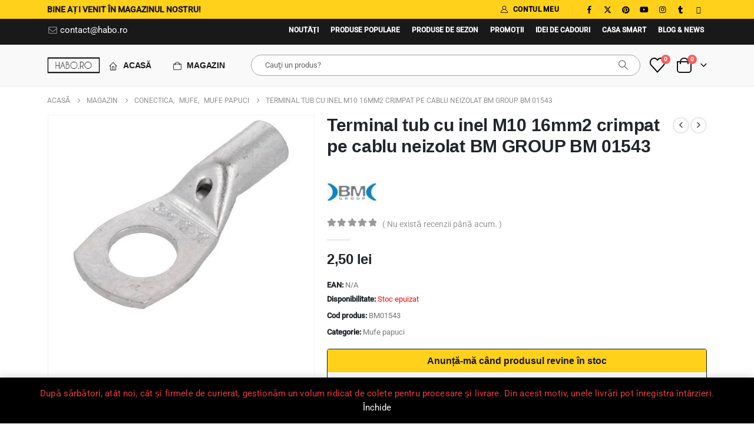

--- FILE ---
content_type: text/html
request_url: https://habo.ro/terminal-tub-cu-inel-m10-16mm2-crimpat-pe-cablu-neizolat-bm-group-bm-01543/
body_size: 34871
content:
<!DOCTYPE html>
<html class=""  lang="ro-RO" prefix="og: https://ogp.me/ns#">
<head>
<meta http-equiv="X-UA-Compatible" content="IE=edge"/>
<meta http-equiv="Content-Type" content="text/html; charset=UTF-8"/>
<meta name="viewport" content="width=device-width, initial-scale=1, minimum-scale=1"/>
<link rel="profile" href="https://gmpg.org/xfn/11"/>
<link rel="pingback" href="https://habo.ro/xmlrpc.php"/>
<script data-cfasync="false" data-pagespeed-no-defer>var gtm4wp_datalayer_name="dataLayer";
var dataLayer=dataLayer||[];
const gtm4wp_use_sku_instead=1;
const gtm4wp_currency='RON';
const gtm4wp_product_per_impression=10;
const gtm4wp_clear_ecommerce=true;
const gtm4wp_datalayer_max_timeout=2000;</script>
<title>Terminal tub cu inel M10 16mm2 crimpat pe cablu neizolat BM GROUP BM 01543 | HABO.RO</title>
<meta name="description" content="Terminal papuc tip tub cu inel M10 16mm2 crimpat pe cablu neizolat BM GROUP BM 01543. Producător BM GROUP. Tip vârf terminal tub cu inel. Orificiu pentru"/>
<meta name="robots" content="follow, index, max-snippet:-1, max-video-preview:-1, max-image-preview:large"/>
<link rel="canonical" href="https://habo.ro/terminal-tub-cu-inel-m10-16mm2-crimpat-pe-cablu-neizolat-bm-group-bm-01543/"/>
<meta property="og:locale" content="ro_RO"/>
<meta property="og:type" content="product"/>
<meta property="og:title" content="Terminal tub cu inel M10 16mm2 crimpat pe cablu neizolat BM GROUP BM 01543 | HABO.RO"/>
<meta property="og:description" content="Terminal papuc tip tub cu inel M10 16mm2 crimpat pe cablu neizolat BM GROUP BM 01543. Producător BM GROUP. Tip vârf terminal tub cu inel. Orificiu pentru"/>
<meta property="og:url" content="https://habo.ro/terminal-tub-cu-inel-m10-16mm2-crimpat-pe-cablu-neizolat-bm-group-bm-01543/"/>
<meta property="og:site_name" content="HABO.ro"/>
<meta property="og:updated_time" content="2025-12-04T08:32:51+02:00"/>
<meta property="fb:admins" content="100000244140399"/>
<meta property="og:image" content="https://habo.ro/wp-content/uploads/2022/12/terminal-tub-cu-inel-m10-16mm2-crimpat-pe-cablu-neizolat-bm-group-bm-01543.jpg?v=1750079318"/>
<meta property="og:image:secure_url" content="https://habo.ro/wp-content/uploads/2022/12/terminal-tub-cu-inel-m10-16mm2-crimpat-pe-cablu-neizolat-bm-group-bm-01543.jpg?v=1750079318"/>
<meta property="og:image:alt" content="terminal tub cu inel m10 16mm2 crimpat pe cablu neizolat bm group bm 01543"/>
<meta property="product:brand" content="BM GROUP"/>
<meta property="product:price:amount" content="2.5"/>
<meta property="product:price:currency" content="RON"/>
<meta property="product:retailer_item_id" content="BM01543"/>
<meta name="twitter:card" content="summary_large_image"/>
<meta name="twitter:title" content="Terminal tub cu inel M10 16mm2 crimpat pe cablu neizolat BM GROUP BM 01543 | HABO.RO"/>
<meta name="twitter:description" content="Terminal papuc tip tub cu inel M10 16mm2 crimpat pe cablu neizolat BM GROUP BM 01543. Producător BM GROUP. Tip vârf terminal tub cu inel. Orificiu pentru"/>
<meta name="twitter:site" content="@habo_ro"/>
<meta name="twitter:creator" content="@habo_ro"/>
<meta name="twitter:image" content="https://habo.ro/wp-content/uploads/2022/12/terminal-tub-cu-inel-m10-16mm2-crimpat-pe-cablu-neizolat-bm-group-bm-01543.jpg?v=1750079318"/>
<meta name="twitter:label1" content="Preț"/>
<meta name="twitter:data1" content="2,50&nbsp;lei"/>
<meta name="twitter:label2" content="Disponibilitate"/>
<meta name="twitter:data2" content="Stoc epuizat"/>
<script type="application/ld+json" class="rank-math-schema-pro">{"@context":"https://schema.org","@graph":[{"@type":"Place","@id":"https://habo.ro/#place","address":{"@type":"PostalAddress","addressLocality":"Bucuresti","postalCode":"060782","addressCountry":"Romania"}},{"@type":["ElectronicsStore","Organization"],"@id":"https://habo.ro/#organization","name":"HABO.ro","url":"https://habo.ro","sameAs":["https://www.facebook.com/magazin.habo.ro/","https://twitter.com/habo_ro","https://www.instagram.com/habo.ro/","https://www.youtube.com/@magazin_habo_ro","https://www.tiktok.com/@habo.ro","https://ro.pinterest.com/magazin_habo_ro","https://magazinhaboro.tumblr.com/","https://dev.to/magazin_habo_ro"],"email":"contact@habo.ro","address":{"@type":"PostalAddress","addressLocality":"Bucuresti","postalCode":"060782","addressCountry":"Romania"},"logo":{"@type":"ImageObject","@id":"https://habo.ro/#logo","url":"https://habo.ro/wp-content/uploads/2025/09/habo.png","contentUrl":"https://habo.ro/wp-content/uploads/2025/09/habo.png","caption":"HABO.ro","inLanguage":"ro-RO","width":"1180","height":"1180"},"priceRange":"$$","openingHours":["Monday,Tuesday,Wednesday,Thursday,Friday 10:00-17:00"],"description":"Un magazin pentru pasiona\u021bi \u0219i speciali\u0219ti: conectica,electronice,componente,electrice,periferice,scule,unelte,it&amp;c,accesorii auto,accesorii,gadgeturi,audio","legalName":"Audify SRL","location":{"@id":"https://habo.ro/#place"},"image":{"@id":"https://habo.ro/#logo"},"telephone":"0720 654 220"},{"@type":"WebSite","@id":"https://habo.ro/#website","url":"https://habo.ro","name":"HABO.ro","alternateName":"Magazin online HABO.ro","publisher":{"@id":"https://habo.ro/#organization"},"inLanguage":"ro-RO"},{"@type":"ImageObject","@id":"https://habo.ro/wp-content/uploads/2022/12/terminal-tub-cu-inel-m10-16mm2-crimpat-pe-cablu-neizolat-bm-group-bm-01543.jpg","url":"https://habo.ro/wp-content/uploads/2022/12/terminal-tub-cu-inel-m10-16mm2-crimpat-pe-cablu-neizolat-bm-group-bm-01543.jpg","width":"640","height":"480","caption":"terminal tub cu inel m10 16mm2 crimpat pe cablu neizolat bm group bm 01543","inLanguage":"ro-RO"},{"@type":"BreadcrumbList","@id":"https://habo.ro/terminal-tub-cu-inel-m10-16mm2-crimpat-pe-cablu-neizolat-bm-group-bm-01543/#breadcrumb","itemListElement":[{"@type":"ListItem","position":"1","item":{"@id":"https://habo.ro","name":"Acasa"}},{"@type":"ListItem","position":"2","item":{"@id":"https://habo.ro/conectica/","name":"Conectica"}},{"@type":"ListItem","position":"3","item":{"@id":"https://habo.ro/mufe/","name":"Mufe"}},{"@type":"ListItem","position":"4","item":{"@id":"https://habo.ro/mufe-papuci/","name":"Mufe papuci"}},{"@type":"ListItem","position":"5","item":{"@id":"https://habo.ro/terminal-tub-cu-inel-m10-16mm2-crimpat-pe-cablu-neizolat-bm-group-bm-01543/","name":"Terminal tub cu inel M10 16mm2 crimpat pe cablu neizolat BM GROUP BM 01543"}}]},{"@type":"ItemPage","@id":"https://habo.ro/terminal-tub-cu-inel-m10-16mm2-crimpat-pe-cablu-neizolat-bm-group-bm-01543/#webpage","url":"https://habo.ro/terminal-tub-cu-inel-m10-16mm2-crimpat-pe-cablu-neizolat-bm-group-bm-01543/","name":"Terminal tub cu inel M10 16mm2 crimpat pe cablu neizolat BM GROUP BM 01543 | HABO.RO","datePublished":"2022-12-31T03:06:27+02:00","dateModified":"2025-12-04T08:32:51+02:00","isPartOf":{"@id":"https://habo.ro/#website"},"primaryImageOfPage":{"@id":"https://habo.ro/wp-content/uploads/2022/12/terminal-tub-cu-inel-m10-16mm2-crimpat-pe-cablu-neizolat-bm-group-bm-01543.jpg"},"inLanguage":"ro-RO","breadcrumb":{"@id":"https://habo.ro/terminal-tub-cu-inel-m10-16mm2-crimpat-pe-cablu-neizolat-bm-group-bm-01543/#breadcrumb"}},{"@type":"Product","brand":{"@type":"Brand","name":"BM GROUP"},"name":"Terminal tub cu inel M10 16mm2 crimpat pe cablu neizolat BM GROUP BM 01543 | HABO.RO","description":"Terminal papuc tip tub cu inel M10 16mm2 crimpat pe cablu neizolat BM GROUP BM 01543. Produc\u0103tor BM GROUP. Tip v\u00e2rf terminal tub cu inel. Orificiu pentru \u015furub M10. Montare electric\u0103 crimpat. Montare mecanic\u0103 pe cablu. Variant\u0103 cu inel de etan\u015fare neizolat. Placare contact cositorit. Material pin cupru. Diametru interior inel 10.5mm. Sec\u0163iune cablu 16mm2. Masa brut\u0103: 6.625 g. Denumire produc\u0103tor: BM 01543. Marca: BM GROUP Garantie: 24 luni persoane fizice / 12 luni persoane juridice","sku":"BM01543","category":"Conectica &gt; Mufe &gt; Mufe papuci","mainEntityOfPage":{"@id":"https://habo.ro/terminal-tub-cu-inel-m10-16mm2-crimpat-pe-cablu-neizolat-bm-group-bm-01543/#webpage"},"image":[{"@type":"ImageObject","url":"https://habo.ro/wp-content/uploads/2022/12/terminal-tub-cu-inel-m10-16mm2-crimpat-pe-cablu-neizolat-bm-group-bm-01543.jpg","height":"480","width":"640"},{"@type":"ImageObject","url":"https://habo.ro/wp-content/uploads/2024/09/terminal-tub-cu-inel-m10-16mm2-crimpat-pe-cablu-neizolat-bm-group-bm-01543.jpg","height":"800","width":"700"}],"offers":{"@type":"Offer","price":"2.50","priceCurrency":"RON","priceValidUntil":"2027-12-31","availability":"https://schema.org/OutOfStock","itemCondition":"NewCondition","url":"https://habo.ro/terminal-tub-cu-inel-m10-16mm2-crimpat-pe-cablu-neizolat-bm-group-bm-01543/","seller":{"@type":"Organization","@id":"https://habo.ro/","name":"HABO.ro","url":"https://habo.ro","logo":"https://habo.ro/wp-content/uploads/2025/09/habo.png"}},"itemCondition":"https://schema.org/NewCondition","mpn":"BM01543","@id":"https://habo.ro/terminal-tub-cu-inel-m10-16mm2-crimpat-pe-cablu-neizolat-bm-group-bm-01543/#richSnippet"}]}</script>
<link rel='dns-prefetch' href='//fonts.googleapis.com'/>
<link rel="alternate" type="application/rss+xml" title="HABO.RO &raquo; Flux" href="https://habo.ro/feed/"/>
<link rel="alternate" type="application/rss+xml" title="HABO.RO &raquo; Flux comentarii" href="https://habo.ro/comments/feed/"/>
<link rel="alternate" type="application/rss+xml" title="Flux comentarii HABO.RO &raquo; Terminal tub cu inel M10 16mm2 crimpat pe cablu neizolat BM GROUP BM 01543" href="https://habo.ro/terminal-tub-cu-inel-m10-16mm2-crimpat-pe-cablu-neizolat-bm-group-bm-01543/feed/"/>
<link rel="alternate" title="oEmbed (JSON)" type="application/json+oembed" href="https://habo.ro/wp-json/oembed/1.0/embed?url=https%3A%2F%2Fhabo.ro%2Fterminal-tub-cu-inel-m10-16mm2-crimpat-pe-cablu-neizolat-bm-group-bm-01543%2F"/>
<link rel="alternate" title="oEmbed (XML)" type="text/xml+oembed" href="https://habo.ro/wp-json/oembed/1.0/embed?url=https%3A%2F%2Fhabo.ro%2Fterminal-tub-cu-inel-m10-16mm2-crimpat-pe-cablu-neizolat-bm-group-bm-01543%2F&#038;format=xml"/>
<link rel="shortcut icon" href="//habo.ro/wp-content/uploads/2023/02/habo.ro-favicon2.png" type="image/x-icon"/>
<link rel="apple-touch-icon" href="//habo.ro/wp-content/uploads/2023/02/habo.ro-favicon-3.png"/>
<link rel="apple-touch-icon" sizes="120x120" href="//habo.ro/wp-content/uploads/2023/02/habo.ro-favicon-1.png"/>
<link rel="apple-touch-icon" sizes="76x76" href="//habo.ro/wp-content/uploads/2023/02/habo.ro-favicon-2.png"/>
<link rel="apple-touch-icon" sizes="152x152" href="//habo.ro/wp-content/uploads/2023/02/habo.ro-favicon.png"/>
<link rel="preload" href="https://habo.ro/wp-content/themes/porto/fonts/porto-font/porto.woff2" as="font" type="font/woff2" crossorigin fetchpriority="high"/><link rel="preload" href="https://habo.ro/wp-content/themes/porto/fonts/fontawesome_optimized/fa-solid-900.woff2" as="font" type="font/woff2" crossorigin fetchpriority="high"/><link rel="preload" href="https://habo.ro/wp-content/themes/porto/fonts/fontawesome_optimized/fa-regular-400.woff2" as="font" type="font/woff2" crossorigin fetchpriority="high"/><link rel="preload" href="https://habo.ro/wp-content/themes/porto/fonts/fontawesome_optimized/fa-brands-400.woff2" as="font" type="font/woff2" crossorigin fetchpriority="high"/><link rel="preload" href="https://habo.ro/wp-content/themes/porto/fonts/Simple-Line-Icons/Simple-Line-Icons.woff2" as="font" type="font/woff2" crossorigin fetchpriority="high"/><link rel="preload" href="https://habo.ro/wp-content/themes/porto/fonts/porto-font/porto.woff2" as="font" type="font/woff2" crossorigin fetchpriority="high"/><link rel="preload" href="https://habo.ro/wp-content/themes/porto/fonts/fontawesome_optimized/fa-solid-900.woff2" as="font" type="font/woff2" crossorigin fetchpriority="high"/><link rel="preload" href="https://habo.ro/wp-content/themes/porto/fonts/fontawesome_optimized/fa-regular-400.woff2" as="font" type="font/woff2" crossorigin fetchpriority="high"/><link rel="preload" href="https://habo.ro/wp-content/themes/porto/fonts/fontawesome_optimized/fa-brands-400.woff2" as="font" type="font/woff2" crossorigin fetchpriority="high"/><link rel="preload" href="https://habo.ro/wp-content/themes/porto/fonts/Simple-Line-Icons/Simple-Line-Icons.woff2" as="font" type="font/woff2" crossorigin fetchpriority="high"/><style id='wp-img-auto-sizes-contain-inline-css'>img:is([sizes=auto i],[sizes^="auto," i]){contain-intrinsic-size:3000px 1500px}</style>
<link rel="stylesheet" type="text/css" href="//habo.ro/wp-content/cache/wpfc-minified/g4h6fihd/60gn8.css" media="all"/>
<style id='wp-block-columns-inline-css'>.wp-block-columns{box-sizing:border-box;display:flex;flex-wrap:wrap!important}@media(min-width:782px){.wp-block-columns{flex-wrap:nowrap!important}}.wp-block-columns{align-items:normal!important}.wp-block-columns.are-vertically-aligned-top{align-items:flex-start}.wp-block-columns.are-vertically-aligned-center{align-items:center}.wp-block-columns.are-vertically-aligned-bottom{align-items:flex-end}@media(max-width:781px){.wp-block-columns:not(.is-not-stacked-on-mobile)>.wp-block-column{flex-basis:100%!important}}@media(min-width:782px){.wp-block-columns:not(.is-not-stacked-on-mobile)>.wp-block-column{flex-basis:0;flex-grow:1}.wp-block-columns:not(.is-not-stacked-on-mobile)>.wp-block-column[style*=flex-basis]{flex-grow:0}}.wp-block-columns.is-not-stacked-on-mobile{flex-wrap:nowrap!important}.wp-block-columns.is-not-stacked-on-mobile>.wp-block-column{flex-basis:0;flex-grow:1}.wp-block-columns.is-not-stacked-on-mobile>.wp-block-column[style*=flex-basis]{flex-grow:0}:where(.wp-block-columns){margin-bottom:1.75em}:where(.wp-block-columns.has-background){padding:1.25em 2.375em}.wp-block-column{flex-grow:1;min-width:0;overflow-wrap:break-word;word-break:break-word}.wp-block-column.is-vertically-aligned-top{align-self:flex-start}.wp-block-column.is-vertically-aligned-center{align-self:center}.wp-block-column.is-vertically-aligned-bottom{align-self:flex-end}.wp-block-column.is-vertically-aligned-stretch{align-self:stretch}.wp-block-column.is-vertically-aligned-bottom,.wp-block-column.is-vertically-aligned-center,.wp-block-column.is-vertically-aligned-top{width:100%}</style>
<style id='wp-block-paragraph-inline-css'>.is-small-text{font-size:.875em}.is-regular-text{font-size:1em}.is-large-text{font-size:2.25em}.is-larger-text{font-size:3em}.has-drop-cap:not(:focus):first-letter{float:left;font-size:8.4em;font-style:normal;font-weight:100;line-height:.68;margin:.05em .1em 0 0;text-transform:uppercase}body.rtl .has-drop-cap:not(:focus):first-letter{float:none;margin-left:.1em}p.has-drop-cap.has-background{overflow:hidden}:root :where(p.has-background){padding:1.25em 2.375em}:where(p.has-text-color:not(.has-link-color)) a{color:inherit}p.has-text-align-left[style*="writing-mode:vertical-lr"],p.has-text-align-right[style*="writing-mode:vertical-rl"]{rotate:180deg}</style>
<style id='wp-block-separator-inline-css'>@charset "UTF-8";.wp-block-separator{border:none;border-top:2px solid}:root :where(.wp-block-separator.is-style-dots){height:auto;line-height:1;text-align:center}:root :where(.wp-block-separator.is-style-dots):before{color:currentColor;content:"···";font-family:serif;font-size:1.5em;letter-spacing:2em;padding-left:2em}.wp-block-separator.is-style-dots{background:none!important;border:none!important}</style>
<style id='wp-block-separator-theme-inline-css'>.wp-block-separator.has-css-opacity{opacity:.4}.wp-block-separator{border:none;border-bottom:2px solid;margin-left:auto;margin-right:auto}.wp-block-separator.has-alpha-channel-opacity{opacity:1}.wp-block-separator:not(.is-style-wide):not(.is-style-dots){width:100px}.wp-block-separator.has-background:not(.is-style-dots){border-bottom:none;height:1px}.wp-block-separator.has-background:not(.is-style-wide):not(.is-style-dots){height:2px}</style>
<style id='wp-block-spacer-inline-css'>.wp-block-spacer{clear:both}</style>
<link rel="stylesheet" type="text/css" href="//habo.ro/wp-content/cache/wpfc-minified/13zrex3t/60gn8.css" media="all"/>
<style id='global-styles-inline-css'>:root{--wp--preset--aspect-ratio--square:1;--wp--preset--aspect-ratio--4-3:4/3;--wp--preset--aspect-ratio--3-4:3/4;--wp--preset--aspect-ratio--3-2:3/2;--wp--preset--aspect-ratio--2-3:2/3;--wp--preset--aspect-ratio--16-9:16/9;--wp--preset--aspect-ratio--9-16:9/16;--wp--preset--color--black:#000000;--wp--preset--color--cyan-bluish-gray:#abb8c3;--wp--preset--color--white:#ffffff;--wp--preset--color--pale-pink:#f78da7;--wp--preset--color--vivid-red:#cf2e2e;--wp--preset--color--luminous-vivid-orange:#ff6900;--wp--preset--color--luminous-vivid-amber:#fcb900;--wp--preset--color--light-green-cyan:#7bdcb5;--wp--preset--color--vivid-green-cyan:#00d084;--wp--preset--color--pale-cyan-blue:#8ed1fc;--wp--preset--color--vivid-cyan-blue:#0693e3;--wp--preset--color--vivid-purple:#9b51e0;--wp--preset--color--primary:var(--porto-primary-color);--wp--preset--color--secondary:var(--porto-secondary-color);--wp--preset--color--tertiary:var(--porto-tertiary-color);--wp--preset--color--quaternary:var(--porto-quaternary-color);--wp--preset--color--dark:var(--porto-dark-color);--wp--preset--color--light:var(--porto-light-color);--wp--preset--color--primary-hover:var(--porto-primary-light-5);--wp--preset--gradient--vivid-cyan-blue-to-vivid-purple:linear-gradient(135deg,rgb(6,147,227) 0%,rgb(155,81,224) 100%);--wp--preset--gradient--light-green-cyan-to-vivid-green-cyan:linear-gradient(135deg,rgb(122,220,180) 0%,rgb(0,208,130) 100%);--wp--preset--gradient--luminous-vivid-amber-to-luminous-vivid-orange:linear-gradient(135deg,rgb(252,185,0) 0%,rgb(255,105,0) 100%);--wp--preset--gradient--luminous-vivid-orange-to-vivid-red:linear-gradient(135deg,rgb(255,105,0) 0%,rgb(207,46,46) 100%);--wp--preset--gradient--very-light-gray-to-cyan-bluish-gray:linear-gradient(135deg,rgb(238,238,238) 0%,rgb(169,184,195) 100%);--wp--preset--gradient--cool-to-warm-spectrum:linear-gradient(135deg,rgb(74,234,220) 0%,rgb(151,120,209) 20%,rgb(207,42,186) 40%,rgb(238,44,130) 60%,rgb(251,105,98) 80%,rgb(254,248,76) 100%);--wp--preset--gradient--blush-light-purple:linear-gradient(135deg,rgb(255,206,236) 0%,rgb(152,150,240) 100%);--wp--preset--gradient--blush-bordeaux:linear-gradient(135deg,rgb(254,205,165) 0%,rgb(254,45,45) 50%,rgb(107,0,62) 100%);--wp--preset--gradient--luminous-dusk:linear-gradient(135deg,rgb(255,203,112) 0%,rgb(199,81,192) 50%,rgb(65,88,208) 100%);--wp--preset--gradient--pale-ocean:linear-gradient(135deg,rgb(255,245,203) 0%,rgb(182,227,212) 50%,rgb(51,167,181) 100%);--wp--preset--gradient--electric-grass:linear-gradient(135deg,rgb(202,248,128) 0%,rgb(113,206,126) 100%);--wp--preset--gradient--midnight:linear-gradient(135deg,rgb(2,3,129) 0%,rgb(40,116,252) 100%);--wp--preset--font-size--small:13px;--wp--preset--font-size--medium:20px;--wp--preset--font-size--large:36px;--wp--preset--font-size--x-large:42px;--wp--preset--spacing--20:0.44rem;--wp--preset--spacing--30:0.67rem;--wp--preset--spacing--40:1rem;--wp--preset--spacing--50:1.5rem;--wp--preset--spacing--60:2.25rem;--wp--preset--spacing--70:3.38rem;--wp--preset--spacing--80:5.06rem;--wp--preset--shadow--natural:6px 6px 9px rgba(0, 0, 0, 0.2);--wp--preset--shadow--deep:12px 12px 50px rgba(0, 0, 0, 0.4);--wp--preset--shadow--sharp:6px 6px 0px rgba(0, 0, 0, 0.2);--wp--preset--shadow--outlined:6px 6px 0px -3px rgb(255, 255, 255), 6px 6px rgb(0, 0, 0);--wp--preset--shadow--crisp:6px 6px 0px rgb(0, 0, 0);}:where(.is-layout-flex){gap:0.5em;}:where(.is-layout-grid){gap:0.5em;}body .is-layout-flex{display:flex;}.is-layout-flex{flex-wrap:wrap;align-items:center;}.is-layout-flex > :is(*, div){margin:0;}body .is-layout-grid{display:grid;}.is-layout-grid > :is(*, div){margin:0;}:where(.wp-block-columns.is-layout-flex){gap:2em;}:where(.wp-block-columns.is-layout-grid){gap:2em;}:where(.wp-block-post-template.is-layout-flex){gap:1.25em;}:where(.wp-block-post-template.is-layout-grid){gap:1.25em;}.has-black-color{color:var(--wp--preset--color--black) !important;}.has-cyan-bluish-gray-color{color:var(--wp--preset--color--cyan-bluish-gray) !important;}.has-white-color{color:var(--wp--preset--color--white) !important;}.has-pale-pink-color{color:var(--wp--preset--color--pale-pink) !important;}.has-vivid-red-color{color:var(--wp--preset--color--vivid-red) !important;}.has-luminous-vivid-orange-color{color:var(--wp--preset--color--luminous-vivid-orange) !important;}.has-luminous-vivid-amber-color{color:var(--wp--preset--color--luminous-vivid-amber) !important;}.has-light-green-cyan-color{color:var(--wp--preset--color--light-green-cyan) !important;}.has-vivid-green-cyan-color{color:var(--wp--preset--color--vivid-green-cyan) !important;}.has-pale-cyan-blue-color{color:var(--wp--preset--color--pale-cyan-blue) !important;}.has-vivid-cyan-blue-color{color:var(--wp--preset--color--vivid-cyan-blue) !important;}.has-vivid-purple-color{color:var(--wp--preset--color--vivid-purple) !important;}.has-black-background-color{background-color:var(--wp--preset--color--black) !important;}.has-cyan-bluish-gray-background-color{background-color:var(--wp--preset--color--cyan-bluish-gray) !important;}.has-white-background-color{background-color:var(--wp--preset--color--white) !important;}.has-pale-pink-background-color{background-color:var(--wp--preset--color--pale-pink) !important;}.has-vivid-red-background-color{background-color:var(--wp--preset--color--vivid-red) !important;}.has-luminous-vivid-orange-background-color{background-color:var(--wp--preset--color--luminous-vivid-orange) !important;}.has-luminous-vivid-amber-background-color{background-color:var(--wp--preset--color--luminous-vivid-amber) !important;}.has-light-green-cyan-background-color{background-color:var(--wp--preset--color--light-green-cyan) !important;}.has-vivid-green-cyan-background-color{background-color:var(--wp--preset--color--vivid-green-cyan) !important;}.has-pale-cyan-blue-background-color{background-color:var(--wp--preset--color--pale-cyan-blue) !important;}.has-vivid-cyan-blue-background-color{background-color:var(--wp--preset--color--vivid-cyan-blue) !important;}.has-vivid-purple-background-color{background-color:var(--wp--preset--color--vivid-purple) !important;}.has-black-border-color{border-color:var(--wp--preset--color--black) !important;}.has-cyan-bluish-gray-border-color{border-color:var(--wp--preset--color--cyan-bluish-gray) !important;}.has-white-border-color{border-color:var(--wp--preset--color--white) !important;}.has-pale-pink-border-color{border-color:var(--wp--preset--color--pale-pink) !important;}.has-vivid-red-border-color{border-color:var(--wp--preset--color--vivid-red) !important;}.has-luminous-vivid-orange-border-color{border-color:var(--wp--preset--color--luminous-vivid-orange) !important;}.has-luminous-vivid-amber-border-color{border-color:var(--wp--preset--color--luminous-vivid-amber) !important;}.has-light-green-cyan-border-color{border-color:var(--wp--preset--color--light-green-cyan) !important;}.has-vivid-green-cyan-border-color{border-color:var(--wp--preset--color--vivid-green-cyan) !important;}.has-pale-cyan-blue-border-color{border-color:var(--wp--preset--color--pale-cyan-blue) !important;}.has-vivid-cyan-blue-border-color{border-color:var(--wp--preset--color--vivid-cyan-blue) !important;}.has-vivid-purple-border-color{border-color:var(--wp--preset--color--vivid-purple) !important;}.has-vivid-cyan-blue-to-vivid-purple-gradient-background{background:var(--wp--preset--gradient--vivid-cyan-blue-to-vivid-purple) !important;}.has-light-green-cyan-to-vivid-green-cyan-gradient-background{background:var(--wp--preset--gradient--light-green-cyan-to-vivid-green-cyan) !important;}.has-luminous-vivid-amber-to-luminous-vivid-orange-gradient-background{background:var(--wp--preset--gradient--luminous-vivid-amber-to-luminous-vivid-orange) !important;}.has-luminous-vivid-orange-to-vivid-red-gradient-background{background:var(--wp--preset--gradient--luminous-vivid-orange-to-vivid-red) !important;}.has-very-light-gray-to-cyan-bluish-gray-gradient-background{background:var(--wp--preset--gradient--very-light-gray-to-cyan-bluish-gray) !important;}.has-cool-to-warm-spectrum-gradient-background{background:var(--wp--preset--gradient--cool-to-warm-spectrum) !important;}.has-blush-light-purple-gradient-background{background:var(--wp--preset--gradient--blush-light-purple) !important;}.has-blush-bordeaux-gradient-background{background:var(--wp--preset--gradient--blush-bordeaux) !important;}.has-luminous-dusk-gradient-background{background:var(--wp--preset--gradient--luminous-dusk) !important;}.has-pale-ocean-gradient-background{background:var(--wp--preset--gradient--pale-ocean) !important;}.has-electric-grass-gradient-background{background:var(--wp--preset--gradient--electric-grass) !important;}.has-midnight-gradient-background{background:var(--wp--preset--gradient--midnight) !important;}.has-small-font-size{font-size:var(--wp--preset--font-size--small) !important;}.has-medium-font-size{font-size:var(--wp--preset--font-size--medium) !important;}.has-large-font-size{font-size:var(--wp--preset--font-size--large) !important;}.has-x-large-font-size{font-size:var(--wp--preset--font-size--x-large) !important;}:where(.wp-block-columns.is-layout-flex){gap:2em;}:where(.wp-block-columns.is-layout-grid){gap:2em;}</style>
<style id='core-block-supports-inline-css'>.wp-container-core-columns-is-layout-9d6595d7{flex-wrap:nowrap;}</style>
<style id='classic-theme-styles-inline-css'>.wp-block-button__link{color:#fff;background-color:#32373c;border-radius:9999px;box-shadow:none;text-decoration:none;padding:calc(.667em + 2px) calc(1.333em + 2px);font-size:1.125em}.wp-block-file__button{background:#32373c;color:#fff;text-decoration:none}</style>
<link rel="stylesheet" type="text/css" href="//habo.ro/wp-content/cache/wpfc-minified/6h0e5u/60gn8.css" media="all"/>
<style id='woocommerce-inline-inline-css'>.woocommerce form .form-row .required{visibility:visible;}</style>
<link rel="stylesheet" type="text/css" href="//habo.ro/wp-content/cache/wpfc-minified/qjpynxms/60gn8.css" media="all"/>
<style id='yith-wcwl-main-inline-css'>:root{--add-to-wishlist-icon-color:#222529;--added-to-wishlist-icon-color:#e27c7c;--color-add-to-wishlist-background:#333333;--color-add-to-wishlist-text:#FFFFFF;--color-add-to-wishlist-border:#333333;--color-add-to-wishlist-background-hover:#333333;--color-add-to-wishlist-text-hover:#FFFFFF;--color-add-to-wishlist-border-hover:#333333;--rounded-corners-radius:16px;--color-add-to-cart-background:#333333;--color-add-to-cart-text:#FFFFFF;--color-add-to-cart-border:#333333;--color-add-to-cart-background-hover:#4F4F4F;--color-add-to-cart-text-hover:#FFFFFF;--color-add-to-cart-border-hover:#4F4F4F;--add-to-cart-rounded-corners-radius:16px;--color-button-style-1-background:#333333;--color-button-style-1-text:#FFFFFF;--color-button-style-1-border:#333333;--color-button-style-1-background-hover:#4F4F4F;--color-button-style-1-text-hover:#FFFFFF;--color-button-style-1-border-hover:#4F4F4F;--color-button-style-2-background:#333333;--color-button-style-2-text:#FFFFFF;--color-button-style-2-border:#333333;--color-button-style-2-background-hover:#4F4F4F;--color-button-style-2-text-hover:#FFFFFF;--color-button-style-2-border-hover:#4F4F4F;--color-wishlist-table-background:#FFFFFF;--color-wishlist-table-text:#6d6c6c;--color-wishlist-table-border:#FFFFFF;--color-headers-background:#F4F4F4;--color-share-button-color:#FFFFFF;--color-share-button-color-hover:#FFFFFF;--color-fb-button-background:#39599E;--color-fb-button-background-hover:#595A5A;--color-tw-button-background:#45AFE2;--color-tw-button-background-hover:#595A5A;--color-pr-button-background:#AB2E31;--color-pr-button-background-hover:#595A5A;--color-em-button-background:#FBB102;--color-em-button-background-hover:#595A5A;--color-wa-button-background:#00A901;--color-wa-button-background-hover:#595A5A;--feedback-duration:3s}:root{--add-to-wishlist-icon-color:#222529;--added-to-wishlist-icon-color:#e27c7c;--color-add-to-wishlist-background:#333333;--color-add-to-wishlist-text:#FFFFFF;--color-add-to-wishlist-border:#333333;--color-add-to-wishlist-background-hover:#333333;--color-add-to-wishlist-text-hover:#FFFFFF;--color-add-to-wishlist-border-hover:#333333;--rounded-corners-radius:16px;--color-add-to-cart-background:#333333;--color-add-to-cart-text:#FFFFFF;--color-add-to-cart-border:#333333;--color-add-to-cart-background-hover:#4F4F4F;--color-add-to-cart-text-hover:#FFFFFF;--color-add-to-cart-border-hover:#4F4F4F;--add-to-cart-rounded-corners-radius:16px;--color-button-style-1-background:#333333;--color-button-style-1-text:#FFFFFF;--color-button-style-1-border:#333333;--color-button-style-1-background-hover:#4F4F4F;--color-button-style-1-text-hover:#FFFFFF;--color-button-style-1-border-hover:#4F4F4F;--color-button-style-2-background:#333333;--color-button-style-2-text:#FFFFFF;--color-button-style-2-border:#333333;--color-button-style-2-background-hover:#4F4F4F;--color-button-style-2-text-hover:#FFFFFF;--color-button-style-2-border-hover:#4F4F4F;--color-wishlist-table-background:#FFFFFF;--color-wishlist-table-text:#6d6c6c;--color-wishlist-table-border:#FFFFFF;--color-headers-background:#F4F4F4;--color-share-button-color:#FFFFFF;--color-share-button-color-hover:#FFFFFF;--color-fb-button-background:#39599E;--color-fb-button-background-hover:#595A5A;--color-tw-button-background:#45AFE2;--color-tw-button-background-hover:#595A5A;--color-pr-button-background:#AB2E31;--color-pr-button-background-hover:#595A5A;--color-em-button-background:#FBB102;--color-em-button-background-hover:#595A5A;--color-wa-button-background:#00A901;--color-wa-button-background-hover:#595A5A;--feedback-duration:3s}</style>
<style>input.cwgstock_phone{width:100%;text-align:center}
.iti{width:100%}
.cwginstock-panel-heading h4{color:#fff}
.center-block{display:block;margin-right:auto;margin-left:auto}
.cwginstock-panel-body input[type=email],
.cwginstock-panel-body input[type=text],
.form-group{margin-bottom:15px}
#cwg-bis-overlay{position:fixed;top:0;left:0;width:100%;height:100%;background-color:#000;-moz-opacity:0.5;-khtml-opacity:0.5;opacity:.5;z-index:10000}
.cwgstock_button{width:100%;padding-top:5px;background:#87ceeb;color:#fff}</style>
<style id='cwginstock_frontend_css-inline-css'>.products .outofstock .button{display:none;}</style>
<link rel="stylesheet" type="text/css" href="//habo.ro/wp-content/cache/wpfc-minified/q81xdvta/60gn8.css" media="all"/>
<style id='wp-block-button-inline-css'>.wp-block-button__link{align-content:center;box-sizing:border-box;cursor:pointer;display:inline-block;height:100%;text-align:center;word-break:break-word}.wp-block-button__link.aligncenter{text-align:center}.wp-block-button__link.alignright{text-align:right}:where(.wp-block-button__link){border-radius:9999px;box-shadow:none;padding:calc(.667em + 2px) calc(1.333em + 2px);text-decoration:none}.wp-block-button[style*=text-decoration] .wp-block-button__link{text-decoration:inherit}.wp-block-buttons>.wp-block-button.has-custom-width{max-width:none}.wp-block-buttons>.wp-block-button.has-custom-width .wp-block-button__link{width:100%}.wp-block-buttons>.wp-block-button.has-custom-font-size .wp-block-button__link{font-size:inherit}.wp-block-buttons>.wp-block-button.wp-block-button__width-25{width:calc(25% - var(--wp--style--block-gap, .5em)*.75)}.wp-block-buttons>.wp-block-button.wp-block-button__width-50{width:calc(50% - var(--wp--style--block-gap, .5em)*.5)}.wp-block-buttons>.wp-block-button.wp-block-button__width-75{width:calc(75% - var(--wp--style--block-gap, .5em)*.25)}.wp-block-buttons>.wp-block-button.wp-block-button__width-100{flex-basis:100%;width:100%}.wp-block-buttons.is-vertical>.wp-block-button.wp-block-button__width-25{width:25%}.wp-block-buttons.is-vertical>.wp-block-button.wp-block-button__width-50{width:50%}.wp-block-buttons.is-vertical>.wp-block-button.wp-block-button__width-75{width:75%}.wp-block-button.is-style-squared,.wp-block-button__link.wp-block-button.is-style-squared{border-radius:0}.wp-block-button.no-border-radius,.wp-block-button__link.no-border-radius{border-radius:0!important}:root :where(.wp-block-button .wp-block-button__link.is-style-outline),:root :where(.wp-block-button.is-style-outline>.wp-block-button__link){border:2px solid;padding:.667em 1.333em}:root :where(.wp-block-button .wp-block-button__link.is-style-outline:not(.has-text-color)),:root :where(.wp-block-button.is-style-outline>.wp-block-button__link:not(.has-text-color)){color:currentColor}:root :where(.wp-block-button .wp-block-button__link.is-style-outline:not(.has-background)),:root :where(.wp-block-button.is-style-outline>.wp-block-button__link:not(.has-background)){background-color:initial;background-image:none}</style>
<style id='wp-block-search-inline-css'>.wp-block-search__button{margin-left:10px;word-break:normal}.wp-block-search__button.has-icon{line-height:0}.wp-block-search__button svg{height:1.25em;min-height:24px;min-width:24px;width:1.25em;fill:currentColor;vertical-align:text-bottom}:where(.wp-block-search__button){border:1px solid #ccc;padding:6px 10px}.wp-block-search__inside-wrapper{display:flex;flex:auto;flex-wrap:nowrap;max-width:100%}.wp-block-search__label{width:100%}.wp-block-search.wp-block-search__button-only .wp-block-search__button{box-sizing:border-box;display:flex;flex-shrink:0;justify-content:center;margin-left:0;max-width:100%}.wp-block-search.wp-block-search__button-only .wp-block-search__inside-wrapper{min-width:0!important;transition-property:width}.wp-block-search.wp-block-search__button-only .wp-block-search__input{flex-basis:100%;transition-duration:.3s}.wp-block-search.wp-block-search__button-only.wp-block-search__searchfield-hidden,.wp-block-search.wp-block-search__button-only.wp-block-search__searchfield-hidden .wp-block-search__inside-wrapper{overflow:hidden}.wp-block-search.wp-block-search__button-only.wp-block-search__searchfield-hidden .wp-block-search__input{border-left-width:0!important;border-right-width:0!important;flex-basis:0;flex-grow:0;margin:0;min-width:0!important;padding-left:0!important;padding-right:0!important;width:0!important}:where(.wp-block-search__input){appearance:none;border:1px solid #949494;flex-grow:1;font-family:inherit;font-size:inherit;font-style:inherit;font-weight:inherit;letter-spacing:inherit;line-height:inherit;margin-left:0;margin-right:0;min-width:3rem;padding:8px;text-decoration:unset!important;text-transform:inherit}:where(.wp-block-search__button-inside .wp-block-search__inside-wrapper){background-color:#fff;border:1px solid #949494;box-sizing:border-box;padding:4px}:where(.wp-block-search__button-inside .wp-block-search__inside-wrapper) .wp-block-search__input{border:none;border-radius:0;padding:0 4px}:where(.wp-block-search__button-inside .wp-block-search__inside-wrapper) .wp-block-search__input:focus{outline:none}:where(.wp-block-search__button-inside .wp-block-search__inside-wrapper) :where(.wp-block-search__button){padding:4px 8px}.wp-block-search.aligncenter .wp-block-search__inside-wrapper{margin:auto}.wp-block[data-align=right] .wp-block-search.wp-block-search__button-only .wp-block-search__inside-wrapper{float:right}</style>
<link rel="stylesheet" type="text/css" href="//habo.ro/wp-content/cache/wpfc-minified/88lmqxb3/60gn8.css" media="all"/>
<link rel="stylesheet" type="text/css" href="//habo.ro/wp-content/cache/wpfc-minified/9kuuk40l/60gn8.css" media="(max-width:991px)"/>
<link rel="stylesheet" type="text/css" href="//habo.ro/wp-content/cache/wpfc-minified/ftzd53en/60gn8.css" media="all"/>
<style id='porto-style-inline-css'>.side-header-narrow-bar-logo{max-width:90px}@media(min-width:992px){}.page-top ul.breadcrumb > li.home{display:inline-block}.page-top ul.breadcrumb > li.home a{position:relative;width:1em;text-indent:-9999px}.page-top ul.breadcrumb > li.home a:after{content:"\e883";font-family:'porto';float:left;text-indent:0}.product-images .img-thumbnail .inner,.product-images .img-thumbnail .inner img{-webkit-transform:none;transform:none}.sticky-product{position:fixed;top:0;left:0;width:100%;z-index:1001;background-color:#fff;box-shadow:0 3px 5px rgba(0,0,0,0.08);padding:15px 0}.sticky-product.pos-bottom{top:auto;bottom:var(--porto-icon-menus-mobile,0);box-shadow:0 -3px 5px rgba(0,0,0,0.08)}.sticky-product .container{display:-ms-flexbox;display:flex;-ms-flex-align:center;align-items:center;-ms-flex-wrap:wrap;flex-wrap:wrap}.sticky-product .sticky-image{max-width:60px;margin-right:15px}.sticky-product .add-to-cart{-ms-flex:1;flex:1;text-align:right;margin-top:5px}.sticky-product .product-name{font-size:16px;font-weight:600;line-height:inherit;margin-bottom:0}.sticky-product .sticky-detail{line-height:1.5;display:-ms-flexbox;display:flex}.sticky-product .star-rating{margin:5px 15px;font-size:1em}.sticky-product .availability{padding-top:2px}.sticky-product .sticky-detail .price{font-family:Poppins,Poppins,sans-serif;font-weight:400;margin-bottom:0;font-size:1.3em;line-height:1.5}.sticky-product.pos-top:not(.hide){top:0;opacity:1;visibility:visible;transform:translate3d( 0,0,0 )}.sticky-product.pos-top.scroll-down{opacity:0 !important;visibility:hidden;transform:translate3d( 0,-100%,0 )}.sticky-product.sticky-ready{transition:left .3s,visibility 0.3s,opacity 0.3s,transform 0.3s,top 0.3s ease}.sticky-product .quantity.extra-type{display:none}@media(min-width:992px){body.single-product .sticky-product .container{padding-left:calc(var(--porto-grid-gutter-width) / 2);padding-right:calc(var(--porto-grid-gutter-width) / 2)}}.sticky-product .container{padding-left:var(--porto-fluid-spacing);padding-right:var(--porto-fluid-spacing)}@media(max-width:768px){.sticky-product .sticky-image,.sticky-product .sticky-detail,.sticky-product{display:none}.sticky-product.show-mobile{display:block;padding-top:10px;padding-bottom:10px}.sticky-product.show-mobile .add-to-cart{margin-top:0}.sticky-product.show-mobile .single_add_to_cart_button{margin:0;width:100%}}#header.sticky-header .main-menu > li.menu-item > a,#header.sticky-header .main-menu > li.menu-custom-content a{color:#191919}#header.sticky-header .main-menu > li.menu-item:hover > a,#header.sticky-header .main-menu > li.menu-item.active:hover > a,#header.sticky-header .main-menu > li.menu-custom-content:hover a{color:#5dbff4}#header.sticky-header .main-menu > li.menu-item.active > a,#header.sticky-header .main-menu > li.menu-custom-content.active a{color:#0088cc}.ls-80{letter-spacing:.08em}.ls-negative-20{letter-spacing:-0.02em}.ls-200,.ls-200 > *{letter-spacing:.2em}.ls-150{letter-spacing:.15em}.home-banner-slider h2.vc_custom_heading,.custom-font4{font-family:'Segoe Script','Savoye LET' !important}.btn{font-family:Poppins;letter-spacing:.01em}.btn-md:not(.btn-modern){font-size:.75em;font-weight:700}.left-0{left:0}.bottom-0{bottom:0}.block-gap-0{--wp--style--block-gap:0}#header .header-top .top-links > li.menu-item > a{text-transform:none}#header .separator{height:1.6em}#header .share-links a{width:26px;height:26px}#header .share-links a:not(:hover){background:none;color:inherit}.header-top .container:after{content:'';display:block;position:absolute;bottom:0;left:10px;right:10px;border-bottom:1px solid #e7e7e7}#header .main-menu > li.menu-item,.main-menu-wrap .menu-custom-block a:not(:last-child){margin-right:35px}#header .porto-sicon-box{margin-bottom:0}#header .porto-sicon-box .porto-sicon-img{margin-right:8px}#header .wishlist i,#header .my-account i{font-size:27px;display:block}#header .searchform-popup .search-toggle{width:30px}#header .searchform input{height:40px}#header .searchform select,#header .searchform button,#header .searchform .selectric .label{height:40px;line-height:40px}#header .searchform .selectric .label{padding-left:15px}@media(min-width:992px){#header{border-bottom:1px solid #e7e7e7}#header .header-main .header-left{flex:0 0 16.6666%}#header .header-main .header-right,#header .searchform .text{flex:1}#header .searchform-popup{flex:1;padding-left:10px}#header .searchform{width:100%;box-shadow:none}#header .searchform.searchform-cats input{width:100%}}@media(max-width:767px){#header .header-top .header-right{-ms-flex:1;flex:1;-ms-flex-pack:start;justify-content:flex-start}#header .header-top .view-switcher{margin-left:0}#header .header-top .share-links{-ms-flex:1;flex:1}#header .header-top .separator{display:none}}@media(max-width:575px){#header .header-right .searchform{right:-120px}}#header.sticky-header .menu-custom-block a{color:#fff}#header.sticky-header .menu-custom-block a:hover{color:#bde1f5}#mini-cart{font-size:32px !important}#mini-cart .minicart-icon{width:25px;height:20px;border:2px solid;border-radius:0 0 5px 5px;position:relative;opacity:.9;margin:6px 3px 0}#mini-cart .minicart-icon:before{content:'';position:absolute;border:2px solid;border-bottom:none;border-radius:10px 10px 0 0;left:50%;top:-8px;margin-left:-7.5px;width:15px;height:11px}@media(max-width:991px){#header .header-top .top-links,#header .separator:first-of-type{display:none}.header-top .container:after{left:20px;right:20px}}.owl-carousel.nav-inside-left .owl-dots{left:7.25%;bottom:25px}.home-banner-slider .owl-dots .owl-dot span{width:14px;height:14px;border:2px solid #fff;background:none !important;margin:2px;position:relative}.home-banner-slider .owl-dots .owl-dot.active span,.home-banner-slider .owl-dots .owl-dot:hover span{border-color:#222529}.home-banner-slider .owl-dot:hover span:after,.home-banner-slider .owl-dot.active span:after{content:'';position:absolute;left:3px;bottom:3px;right:3px;top:3px;border-radius:10px;background-color:#222529}.main-content,.left-sidebar,.right-sidebar{padding-top:0}#mini-cart .buttons a{background:#222529}ul.products li.product-col .product-image .inner:before{content:'';position:absolute;left:0;top:0;width:100%;height:100%;background:rgba(0,0,0,0.1);z-index:1;opacity:0;transition:opacity 0.2s ease}ul.products li.product-col:hover .product-image .inner:before{opacity:1}.sidebar-content .filter-item-list{display:block}.sidebar-content .filter-item-list .filter-color{margin-top:6px;margin-bottom:6px;text-indent:36px;line-height:18px}.widget .product_list_widget li{padding:.5em 0}.sidebar-menu li.menu-item:hover{background-color:transparent}.sidebar-menu li.menu-item:hover a{background-color:#f5f5f5;border-top-color:#ddd;color:#465157;text-decoration:underline}.sidebar-menu li.menu-item a{margin:0 20px;padding:13px 0 12px;letter-spacing:.1px;border-top-color:#e7e7e7;color:#465157}.sidebar-menu li.menu-item:first-child a{border-top-width:0}.sidebar-menu li.menu-item a i{font-size:20px;vertical-align:middle;margin-right:12px}.main-sidebar-menu .sidebar-menu > li.menu-item > a{text-transform:none;font-weight:600}.home-bar .porto-sicon-box{justify-content:center;padding:12px 0;margin:12px 0;border-right:1px solid #e7e7e7}.home-bar .col-lg-4:last-child .porto-sicon-box{border:none}.coupon-sale-text{transform:rotate(-2deg);letter-spacing:-0.01em;position:relative;font-weight:700}.coupon-sale-text b{display:inline-block;font-size:1.6em;padding:5px 8px;background:#fff}.coupon-sale-bg-gray b{background-color:#e8e3e1;color:#222529}.coupon-sale-text i{font-style:normal;position:absolute;left:-2.25em;top:50%;transform:translateY(-50%) rotate(-90deg);font-size:.65em;opacity:.6;letter-spacing:0}#footer .widget_wysija_cont .wysija-submit{height:48px;padding-left:25px;padding-right:25px;text-transform:uppercase;font-weight:700}#footer .widget_wysija_cont .wysija-input{height:48px;padding-left:25px;padding-right:25px;background:#292c30}#footer .widgettitle,#footer .widget-title{font-size:15px;font-weight:700}#footer .footer-main > .container:after{content:'';display:block;position:absolute;left:10px;bottom:0;width:calc(100% - 20px);border-bottom:1px solid #313438}#footer .share-links a{box-shadow:none;font-size:12px;width:37px;height:37px;border:1px solid rgb(255,255,255,.06)}#footer .widget{margin-bottom:15px;margin-top:0}#footer .widget.contact-info i{display:none}#footer .contact-details strong,#footer .contact-details span{padding-left:0}#footer .contact-details strong{line-height:1em}@media(max-width:991px){.home-bar .porto-sicon-box{border-right:none;justify-content:flex-start;padding:12px 30px}.home-bar .col-lg-4:not(:last-child){border-bottom:1px solid #e7e7e7}}@media(max-width:992px){#header .header-main{background-color:rgba(242,242,242,1)!important}}.single-product .woocommerce-product-rating .star-rating span:before{font-family:'Font Awesome 6 Free' !important;color:#FF5B5B}.star-rating span:before{font-family:'Font Awesome 6 Free' !important;color:#FF5B5B}ul#menu-extra-meniu{display:flex !important}</style>
<link rel="stylesheet" type="text/css" href="//habo.ro/wp-content/cache/wpfc-minified/qts5xcxd/60gn8.css" media="all"/>
<script data-wpfc-render="false">(function(){let events=["mousemove", "wheel", "scroll", "touchstart", "touchmove"];let fired=false;events.forEach(function(event){window.addEventListener(event, function(){if(fired===false){fired=true;setTimeout(function(){ (function(d,s){var f=d.getElementsByTagName(s)[0];j=d.createElement(s);j.setAttribute('src', 'https://habo.ro/wp-content/plugins/woocommerce/assets/js/frontend/add-to-cart.min.js?ver=10.3.7');j.setAttribute('id', 'wc-add-to-cart-js');j.setAttribute('data-wp-strategy', 'defer');f.parentNode.insertBefore(j,f);})(document,'script'); }, 100);}},{once: true});});})();</script>
<link rel="https://api.w.org/" href="https://habo.ro/wp-json/"/><link rel="alternate" title="JSON" type="application/json" href="https://habo.ro/wp-json/wp/v2/product/67100"/><link rel="EditURI" type="application/rsd+xml" title="RSD" href="https://habo.ro/xmlrpc.php?rsd"/>
<meta name="generator" content="WordPress 6.9"/>
<link rel='shortlink' href='https://habo.ro/?p=67100'/>
<style>#showLockerDetails{font-size:13px;font-weight:bold;line-height:22px;}
.shipping-pickup-store td .title{float:left;line-height:30px;}
.shipping-pickup-store td span.text{float:right;}
.shipping-pickup-store td span.description{clear:both;}
.shipping-pickup-store td > span:not([class*="select"]){display:block;font-size:11px;font-weight:normal;line-height:1.3;margin-bottom:0;padding:6px 0;text-align:justify;}
[aria-labelledby="select2-shipping-pickup-store-select-container"]{height:100% !important;}
#locker_name, #locker_address{width:100%;border:0;pointer-events:none;resize:none;}
#select2-shipping-pickup-store-select-container{word-wrap:break-word !important;text-overflow:inherit !important;white-space:normal !important;}
#select2-shipping-pickup-store-select-results{max-height:250px;overflow-y:auto;font-size:12px;}</style>
<script data-cfasync="false" data-pagespeed-no-defer>var dataLayer_content={"pagePostType":"product","pagePostType2":"single-product","customerTotalOrders":0,"customerTotalOrderValue":0,"customerFirstName":"","customerLastName":"","customerBillingFirstName":"","customerBillingLastName":"","customerBillingCompany":"","customerBillingAddress1":"","customerBillingAddress2":"","customerBillingCity":"","customerBillingState":"","customerBillingPostcode":"","customerBillingCountry":"","customerBillingEmail":"","customerBillingEmailHash":"","customerBillingPhone":"","customerShippingFirstName":"","customerShippingLastName":"","customerShippingCompany":"","customerShippingAddress1":"","customerShippingAddress2":"","customerShippingCity":"","customerShippingState":"","customerShippingPostcode":"","customerShippingCountry":"","productRatingCounts":[],"productAverageRating":0,"productReviewCount":0,"productType":"simple","productIsVariable":0};
dataLayer.push(dataLayer_content);</script>
<script data-wpfc-render="false">(function(){let events=["mousemove", "wheel", "scroll", "touchstart", "touchmove"];let fired=false;events.forEach(function(event){window.addEventListener(event, function(){if(fired===false){fired=true;setTimeout(function(){
(function(w,d,s,l,i){w[l]=w[l]||[];w[l].push({'gtm.start':
new Date().getTime(),event:'gtm.js'});var f=d.getElementsByTagName(s)[0],
j=d.createElement(s),dl=l!='dataLayer'?'&l='+l:'';j.async=true;j.src=
'//www.googletagmanager.com/gtm.js?id='+i+dl;f.parentNode.insertBefore(j,f);
})(window,document,'script','dataLayer','GTM-WH3R5K5');
}, 200);}},{once: true});});})();</script>
<meta name="google-site-verification" content="6R7RVDjGgv6O-NHE_JnkQMEpGFsa7fKc_OFYJk6zju8"/>
<meta name="msvalidate.01" content="A6DB987946A082EFA6B908CA5F531DC1"/>
<meta charset="UTF-8">
<meta name="facebook-domain-verification" content="3h5g167ivzqkyzmb733xzljxnrzty4"/>
<meta name="p:domain_verify" content="e3226a553551d4b326e9959fcf0dd687"/>
<meta name="keywords" content="electronice, electrice, componente PC, periferice, scule si unelte, mentenanta, gadgeturi smart, conectica si cabluri, telecomenzi, adaptoare universale, casa inteligenta, boxe portabile, casti wireless, accesorii auto, accesorii biciclete, materiale electrice, materiale de constructii, electrocasnice mici, echipamente audio video, accesorii IT, iluminat LED, purificatoare aer, sisteme ventilatie, unelte electrice, sisteme securitate, incarcatoare telefoane, habo, magazin online habo"/>
<noscript><style>.woocommerce-product-gallery{opacity:1 !important;}</style></noscript>
<link rel="icon" href="https://habo.ro/wp-content/uploads/2023/02/cropped-habo.ro-favicon2-32x32.png" sizes="32x32"/>
<link rel="icon" href="https://habo.ro/wp-content/uploads/2023/02/cropped-habo.ro-favicon2-192x192.png" sizes="192x192"/>
<link rel="apple-touch-icon" href="https://habo.ro/wp-content/uploads/2023/02/cropped-habo.ro-favicon2-180x180.png"/>
<meta name="msapplication-TileImage" content="https://habo.ro/wp-content/uploads/2023/02/cropped-habo.ro-favicon2-270x270.png"/>
<style id="wp-custom-css"></style>
<script data-wpfc-render="false">var Wpfcll={s:[],osl:0,scroll:false,i:function(){Wpfcll.ss();window.addEventListener('load',function(){let observer=new MutationObserver(mutationRecords=>{Wpfcll.osl=Wpfcll.s.length;Wpfcll.ss();if(Wpfcll.s.length > Wpfcll.osl){Wpfcll.ls(false);}});observer.observe(document.getElementsByTagName("html")[0],{childList:true,attributes:true,subtree:true,attributeFilter:["src"],attributeOldValue:false,characterDataOldValue:false});Wpfcll.ls(true);});window.addEventListener('scroll',function(){Wpfcll.scroll=true;Wpfcll.ls(false);});window.addEventListener('resize',function(){Wpfcll.scroll=true;Wpfcll.ls(false);});window.addEventListener('click',function(){Wpfcll.scroll=true;Wpfcll.ls(false);});},c:function(e,pageload){var w=document.documentElement.clientHeight || body.clientHeight;var n=0;if(pageload){n=0;}else{n=(w > 800) ? 800:200;n=Wpfcll.scroll ? 800:n;}var er=e.getBoundingClientRect();var t=0;var p=e.parentNode ? e.parentNode:false;if(typeof p.getBoundingClientRect=="undefined"){var pr=false;}else{var pr=p.getBoundingClientRect();}if(er.x==0 && er.y==0){for(var i=0;i < 10;i++){if(p){if(pr.x==0 && pr.y==0){if(p.parentNode){p=p.parentNode;}if(typeof p.getBoundingClientRect=="undefined"){pr=false;}else{pr=p.getBoundingClientRect();}}else{t=pr.top;break;}}};}else{t=er.top;}if(w - t+n > 0){return true;}return false;},r:function(e,pageload){var s=this;var oc,ot;try{oc=e.getAttribute("data-wpfc-original-src");ot=e.getAttribute("data-wpfc-original-srcset");originalsizes=e.getAttribute("data-wpfc-original-sizes");if(s.c(e,pageload)){if(oc || ot){if(e.tagName=="DIV" || e.tagName=="A" || e.tagName=="SPAN"){e.style.backgroundImage="url("+oc+")";e.removeAttribute("data-wpfc-original-src");e.removeAttribute("data-wpfc-original-srcset");e.removeAttribute("onload");}else{if(oc){e.setAttribute('src',oc);}if(ot){e.setAttribute('srcset',ot);}if(originalsizes){e.setAttribute('sizes',originalsizes);}if(e.getAttribute("alt") && e.getAttribute("alt")=="blank"){e.removeAttribute("alt");}e.removeAttribute("data-wpfc-original-src");e.removeAttribute("data-wpfc-original-srcset");e.removeAttribute("data-wpfc-original-sizes");e.removeAttribute("onload");if(e.tagName=="IFRAME"){var y="https://www.youtube.com/embed/";if(navigator.userAgent.match(/\sEdge?\/\d/i)){e.setAttribute('src',e.getAttribute("src").replace(/.+\/templates\/youtube\.html\#/,y));}e.onload=function(){if(typeof window.jQuery !="undefined"){if(jQuery.fn.fitVids){jQuery(e).parent().fitVids({customSelector:"iframe[src]"});}}var s=e.getAttribute("src").match(/templates\/youtube\.html\#(.+)/);if(s){try{var i=e.contentDocument || e.contentWindow;if(i.location.href=="about:blank"){e.setAttribute('src',y+s[1]);}}catch(err){e.setAttribute('src',y+s[1]);}}}}}}else{if(e.tagName=="NOSCRIPT"){if(typeof window.jQuery !="undefined"){if(jQuery(e).attr("data-type")=="wpfc"){e.removeAttribute("data-type");jQuery(e).after(jQuery(e).text());}}}}}}catch(error){console.log(error);console.log("==>",e);}},ss:function(){var i=Array.prototype.slice.call(document.getElementsByTagName("img"));var f=Array.prototype.slice.call(document.getElementsByTagName("iframe"));var d=Array.prototype.slice.call(document.getElementsByTagName("div"));var a=Array.prototype.slice.call(document.getElementsByTagName("a"));var s=Array.prototype.slice.call(document.getElementsByTagName("span"));var n=Array.prototype.slice.call(document.getElementsByTagName("noscript"));this.s=i.concat(f).concat(d).concat(a).concat(s).concat(n);},ls:function(pageload){var s=this;[].forEach.call(s.s,function(e,index){s.r(e,pageload);});}};document.addEventListener('DOMContentLoaded',function(){wpfci();});function wpfci(){Wpfcll.i();}</script>
</head>
<body class="wp-singular product-template-default single single-product postid-67100 wp-embed-responsive wp-theme-porto wp-child-theme-porto-child theme-porto woocommerce woocommerce-page woocommerce-demo-store woocommerce-no-js login-popup full blog-1">
<p role="complementary" aria-label="Notificare în magazin" class="woocommerce-store-notice demo_store" data-notice-id="0c662249b9a2ded70f8afbb424cf2f25" style="display:none;">După sărbători, atât noi, cât și firmele de curierat, gestionăm un volum ridicat de colete pentru procesare și livrare. Din acest motiv, unele livrări pot înregistra întârzieri.<br /> <a role="button" href="#" class="woocommerce-store-notice__dismiss-link">Închide</a></p>
<noscript><iframe onload="Wpfcll.r(this,true);" data-wpfc-original-src="https://www.googletagmanager.com/ns.html?id=GTM-WH3R5K5" height="0" width="0" style="display:none;visibility:hidden" aria-hidden="true"></iframe></noscript>
<div class="page-wrapper">
<div class="header-wrapper">
<header id="header" class="header-builder">
<div class="header-top header-has-center-sm"><div class="header-row container"><div class="header-col header-left hidden-for-sm"><div class="custom-html text-uppercase font-weight-semibold text-color-light d-none d-md-block"><div class="h1header">BINE AȚI VENIT ÎN MAGAZINUL NOSTRU!</div></div></div><div class="header-col visible-for-sm header-center"><span class="separator"></span></div><div class="header-col header-right hidden-for-sm"><ul id="menu-top-navigation" class="top-links mega-menu show-arrow"><li id="nav-menu-item-2919" class="menu-item menu-item-type-post_type menu-item-object-page narrow"><a href="https://habo.ro/contul-meu/"><i class="porto-icon-user-2"></i>CONTUL MEU</a></li>
</ul><span class="separator"></span><div class="share-links"> <a target="_blank" rel="nofollow noopener noreferrer" class="share-facebook" href="https://www.facebook.com/HaboRO-104806611125199" aria-label="Facebook" title="Facebook"></a> <a target="_blank" rel="nofollow noopener noreferrer" class="share-twitter" href="https://twitter.com/habo_ro" aria-label="X" title="X"></a> <a target="_blank" rel="nofollow noopener noreferrer" class="share-pinterest" href="https://ro.pinterest.com/magazin_habo_ro/" aria-label="Pinterest" title="Pinterest"></a> <a target="_blank" rel="nofollow noopener noreferrer" class="share-youtube" href="https://www.youtube.com/channel/UCeqOGz1YCo_6i0Lq3DJ8C7w" aria-label="Youtube" title="Youtube"></a> <a target="_blank" rel="nofollow noopener noreferrer" class="share-instagram" href="https://www.instagram.com/habo.ro/" aria-label="Instagram" title="Instagram"></a> <a target="_blank" rel="nofollow noopener noreferrer" class="share-tumblr" href="https://magazinhaboro.tumblr.com/" aria-label="Tumblr" title="Tumblr"></a> <a target="_blank" rel="nofollow noopener noreferrer" class="share-tiktok" href="https://www.tiktok.com/@habo.ro" aria-label="Tiktok" title="Tiktok"></a></div></div></div></div><div class="header-main header-has-center-sm"><div class="header-row container"><div class="header-col header-left hidden-for-sm"><div class="custom-html"><a href="mailto:contact@habo.ro"> <i class="porto-icon-mail"></i> <span style="color:#FFFFFF;"> <span style="font-size:14.5px; padding-top:7px;">contact@habo.ro</span> </span> </a></div></div><div class="header-col visible-for-sm header-left"><a class="mobile-toggle" role="button" href="#" aria-label="Mobile Menu"><i class="fas fa-bars"></i></a></div><div class="header-col visible-for-sm header-center">
<div class="logo"> <a aria-label="Site Logo" href="https://habo.ro/" title="HABO.RO - Util, smart, practic" rel="home"> <img class="img-responsive sticky-logo sticky-retina-logo" src="//habo.ro/wp-content/uploads/2022/09/habo.ro-logo-negru-150.png" alt="HABO.RO"/><img class="img-responsive standard-logo retina-logo" width="500" height="152" src="//habo.ro/wp-content/uploads/2022/08/habo.ro-logo-negru.png" alt="HABO.RO"/> </a></div></div><div class="header-col header-right hidden-for-sm"><ul id="menu-extra-meniu" class="currency-switcher porto-view-switcher mega-menu show-arrow"><li id="nav-menu-item-47620" class="menu-item menu-item-type-post_type menu-item-object-page narrow"><a href="https://habo.ro/noutati/">Noutăţi</a></li> <li id="nav-menu-item-47619" class="menu-item menu-item-type-post_type menu-item-object-page narrow"><a href="https://habo.ro/produse-populare/">Produse populare</a></li> <li id="nav-menu-item-47727" class="menu-item menu-item-type-post_type menu-item-object-page narrow"><a href="https://habo.ro/produse-de-sezon/">Produse de sezon</a></li> <li id="nav-menu-item-47864" class="menu-item menu-item-type-post_type menu-item-object-page narrow"><a href="https://habo.ro/promotii-si-oferte/">Promoţii</a></li> <li id="nav-menu-item-47617" class="menu-item menu-item-type-post_type menu-item-object-page narrow"><a href="https://habo.ro/idei-de-cadouri/">Idei de cadouri</a></li> <li id="nav-menu-item-133929" class="menu-item menu-item-type-post_type menu-item-object-page narrow"><a href="https://habo.ro/casa-smart/">Casa SMART</a></li> <li id="nav-menu-item-77676" class="menu-item menu-item-type-post_type menu-item-object-page narrow"><a href="https://habo.ro/blog-news/">Blog &#038; News</a></li> </ul></div><div class="header-col visible-for-sm header-right">		<div id="mini-cart" aria-haspopup="true" class="mini-cart minicart-arrow-alt">
<div class="cart-head"> <span class="cart-icon"><i class="minicart-icon porto-icon-bag-2"></i><span class="cart-items">0</span></span><span class="cart-items-text">0 articole</span></div><div class="cart-popup widget_shopping_cart">
<div class="widget_shopping_cart_content">
<div class="cart-loading"></div></div></div></div></div></div></div><div class="header-bottom main-menu-wrap"><div class="header-row container"><div class="header-col header-left hidden-for-sm"><a class="mobile-toggle" role="button" href="#" aria-label="Mobile Menu"><i class="fas fa-bars"></i></a>
<div class="logo"> <a aria-label="Site Logo" href="https://habo.ro/" title="HABO.RO - Util, smart, practic" rel="home"> <img class="img-responsive sticky-logo sticky-retina-logo" src="//habo.ro/wp-content/uploads/2022/09/habo.ro-logo-negru-150.png" alt="HABO.RO"/><img class="img-responsive standard-logo retina-logo" width="500" height="152" src="//habo.ro/wp-content/uploads/2022/08/habo.ro-logo-negru.png" alt="HABO.RO"/> </a></div><ul id="menu-meniu-sticky-header" class="secondary-menu main-menu mega-menu show-arrow"><li id="nav-menu-item-45305" class="menu-item menu-item-type-post_type menu-item-object-page menu-item-home narrow"><a href="https://habo.ro/"><i class="porto-icon-category-home"></i>Acasă</a></li>
<li id="nav-menu-item-45306" class="menu-item menu-item-type-post_type menu-item-object-page current_page_parent narrow"><a href="https://habo.ro/magazin/"><i class="porto-icon-shopping-cart"></i>Magazin</a></li>
</ul></div><div class="header-col header-right hidden-for-sm"><div class="searchform-popup advanced-search-layout search-rounded"><a class="search-toggle" role="button" aria-label="Search Toggle" href="#"><i class="porto-icon-magnifier"></i><span class="search-text">căutare</span></a>	<form action="https://habo.ro/" method="get"
class="searchform search-layout-advanced">
<div class="searchform-fields"> <span class="text"><input name="s" type="text" value="" placeholder=" Cauţi un produs?" autocomplete="off" /></span> <input type="hidden" name="post_type" value="product"/> <span class="button-wrap"> <button class="btn btn-special" aria-label="căutare" title="căutare" type="submit"> <i class="porto-icon-magnifier"></i> </button> </span></div><div class="live-search-list"></div></form></div><div class="wishlist-offcanvas"><a href="https://habo.ro/produse-favorite/" aria-label="Produse favorite" title="Produse favorite" class="my-wishlist"><i class="porto-icon-wishlist-2"></i><span class="wishlist-count">0</span></a><div class="wishlist-popup"></div><div class="minicart-overlay"><svg viewBox="0 0 32 32" xmlns="http://www.w3.org/2000/svg"><defs><style>.minicart-svg{fill:none;stroke:#fff;stroke-linecap:round;stroke-linejoin:round;stroke-width:2px;}</style></defs><g id="cross"><line class="minicart-svg" x1="7" x2="25" y1="7" y2="25"/><line class="minicart-svg" x1="7" x2="25" y1="25" y2="7"/></g></svg></div></div><div id="mini-cart" aria-haspopup="true" class="mini-cart minicart-arrow-alt">
<div class="cart-head"> <span class="cart-icon"><i class="minicart-icon porto-icon-bag-2"></i><span class="cart-items">0</span></span><span class="cart-items-text">0 articole</span></div><div class="cart-popup widget_shopping_cart">
<div class="widget_shopping_cart_content">
<div class="cart-loading"></div></div></div></div></div></div></div></header></div><section class="page-top page-header-6">
<div class="container hide-title">
<div class="row">
<div class="col-lg-12 clearfix">
<div class="pt-right d-none"> <h1 class="page-title">Terminal tub cu inel M10 16mm2 crimpat pe cablu neizolat BM GROUP BM 01543</h1></div><div class="breadcrumbs-wrap pt-left"> <ul class="breadcrumb"><li><a href="https://habo.ro"><span >Acasă</span></a><i class="delimiter delimiter-2"></i></li><li><a href="https://habo.ro/magazin/"><span >Magazin</span></a><i class="delimiter delimiter-2"></i></li><li><span ><a href="https://habo.ro/conectica/"><span >Conectica</span></a></span>, <span ><a href="https://habo.ro/mufe/"><span >Mufe</span></a></span>, <span ><a href="https://habo.ro/mufe-papuci/"><span >Mufe papuci</span></a></span><i class="delimiter delimiter-2"></i></li><li>Terminal tub cu inel M10 16mm2 crimpat pe cablu neizolat BM GROUP BM 01543</li></ul></div></div></div></div></section>
<div id="main" class="column1 boxed">
<div class="container">
<div class="row main-content-wrap">
<div class="main-content col-lg-12">
<div id="primary" class="content-area"><main id="content" class="site-main">
<div class="woocommerce-notices-wrapper"></div><div id="product-67100" class="product type-product post-67100 status-publish first outofstock product_cat-mufe-papuci product_tag-bm-group product_tag-conectica product_tag-mufe product_tag-mufe-papuci product_tag-terminal-tub-cu-inel-m10-16mm2-crimpat-pe-cablu-neizolat-bm-group-bm-01543 has-post-thumbnail purchasable product-type-simple product-layout-default">
<div class="product-summary-wrap">
<div class="row">
<div class="summary-before col-md-5">
<div class="labels"></div><div class="woocommerce-product-gallery woocommerce-product-gallery--with-images images">
<div class="woocommerce-product-gallery__wrapper">
<div class="product-images images">
<div class="product-image-slider owl-carousel show-nav-hover has-ccols ccols-1"><div class="img-thumbnail"><div class="inner"><img width="640" height="480" src="https://habo.ro/wp-content/uploads/2022/12/terminal-tub-cu-inel-m10-16mm2-crimpat-pe-cablu-neizolat-bm-group-bm-01543.jpg" class="woocommerce-main-image wp-post-image" alt="terminal tub cu inel m10 16mm2 crimpat pe cablu neizolat bm group bm 01543" href="https://habo.ro/wp-content/uploads/2022/12/terminal-tub-cu-inel-m10-16mm2-crimpat-pe-cablu-neizolat-bm-group-bm-01543.jpg" title="terminal tub cu inel m10 16mm2 crimpat pe cablu neizolat bm group bm 01543" data-large_image_width="640" data-large_image_height="480" decoding="async" fetchpriority="high" srcset="https://habo.ro/wp-content/uploads/2022/12/terminal-tub-cu-inel-m10-16mm2-crimpat-pe-cablu-neizolat-bm-group-bm-01543.jpg 640w, https://habo.ro/wp-content/uploads/2022/12/terminal-tub-cu-inel-m10-16mm2-crimpat-pe-cablu-neizolat-bm-group-bm-01543-600x450.jpg 600w, https://habo.ro/wp-content/uploads/2022/12/terminal-tub-cu-inel-m10-16mm2-crimpat-pe-cablu-neizolat-bm-group-bm-01543-463x348.jpg 463w, https://habo.ro/wp-content/uploads/2022/12/terminal-tub-cu-inel-m10-16mm2-crimpat-pe-cablu-neizolat-bm-group-bm-01543-400x300.jpg 400w" sizes="(max-width: 640px) 100vw, 640px" wpfc-lazyload-disable="true"/></div></div><div class="img-thumbnail"><div class="inner"><img width="700" height="800" src="https://habo.ro/wp-content/uploads/2024/09/terminal-tub-cu-inel-m10-16mm2-crimpat-pe-cablu-neizolat-bm-group-bm-01543.jpg" class="img-responsive" alt="Terminal tub cu inel M10 16mm2 crimpat pe cablu neizolat BM GROUP BM 01543" href="https://habo.ro/wp-content/uploads/2024/09/terminal-tub-cu-inel-m10-16mm2-crimpat-pe-cablu-neizolat-bm-group-bm-01543.jpg" data-large_image_width="700" data-large_image_height="800" decoding="async" srcset="https://habo.ro/wp-content/uploads/2024/09/terminal-tub-cu-inel-m10-16mm2-crimpat-pe-cablu-neizolat-bm-group-bm-01543.jpg 700w, https://habo.ro/wp-content/uploads/2024/09/terminal-tub-cu-inel-m10-16mm2-crimpat-pe-cablu-neizolat-bm-group-bm-01543-600x686.jpg 600w, https://habo.ro/wp-content/uploads/2024/09/terminal-tub-cu-inel-m10-16mm2-crimpat-pe-cablu-neizolat-bm-group-bm-01543-640x731.jpg 640w, https://habo.ro/wp-content/uploads/2024/09/terminal-tub-cu-inel-m10-16mm2-crimpat-pe-cablu-neizolat-bm-group-bm-01543-400x457.jpg 400w" sizes="(max-width: 700px) 100vw, 700px" wpfc-lazyload-disable="true" data-large_image_ title="Terminal tub cu inel M10 16mm2 crimpat pe cablu neizolat BM GROUP BM 01543 1"></div></div></div><span class="zoom" data-index="0"><i class="porto-icon-plus"></i></span></div><div class="product-thumbnails thumbnails">
<div class="product-thumbs-slider owl-carousel has-ccols-spacing has-ccols ccols-4"><div class="img-thumbnail"><img onload="Wpfcll.r(this,true);" src="//wpfc.ml/b.gif" class="woocommerce-main-thumb img-responsive" alt="terminal tub cu inel m10 16mm2 crimpat pe cablu neizolat bm group bm 01543" data-wpfc-original-src="https://habo.ro/wp-content/uploads/2022/12/terminal-tub-cu-inel-m10-16mm2-crimpat-pe-cablu-neizolat-bm-group-bm-01543-300x300.jpg" width="300" height="300" title="Terminal tub cu inel M10 16mm2 crimpat pe cablu neizolat BM GROUP BM 01543 2"></div><div class="img-thumbnail"><img onload="Wpfcll.r(this,true);" src="//wpfc.ml/b.gif" class="img-responsive" alt="Terminal tub cu inel M10 16mm2 crimpat pe cablu neizolat BM GROUP BM 01543" data-wpfc-original-src="https://habo.ro/wp-content/uploads/2024/09/terminal-tub-cu-inel-m10-16mm2-crimpat-pe-cablu-neizolat-bm-group-bm-01543-300x300.jpg" width="300" height="300" title="Terminal tub cu inel M10 16mm2 crimpat pe cablu neizolat BM GROUP BM 01543 3"></div></div></div></div></div></div><div class="summary entry-summary col-md-7">
<h2 class="product_title entry-title show-product-nav">
Terminal tub cu inel M10 16mm2 crimpat pe cablu neizolat BM GROUP BM 01543	</h2>
<div class="product-nav">		<div class="product-prev"> <a href="https://habo.ro/terminal-cu-inel-m10-4-6mm2-crimpat-pe-cablu-neizolat-cupru-bm-group-bm-01343/" aria-label="prev"> <span class="product-link"></span> <span class="product-popup"> <span class="featured-box"> <span class="box-content"> <span class="product-image"> <span class="inner"> <img onload="Wpfcll.r(this,true);" src="//wpfc.ml/b.gif" width="150" height="150" data-wpfc-original-src="https://habo.ro/wp-content/uploads/2022/12/terminal-cu-inel-m10-4-6mm2-crimpat-pe-cablu-neizolat-cupru-bm-group-bm-01343-150x150.jpg" class="attachment-150x150 size-150x150 wp-post-image" alt="terminal cu inel m10 4 6mm2 crimpat pe cablu neizolat cupru bm group bm 01343" decoding="async" title="Terminal cu inel M10 4/6mm2 crimpat pe cablu neizolat cupru BM GROUP BM 01343 4"> </span> </span> <span class="product-details"> <span class="product-title">Terminal cu inel M10 4/6mm2 crimpat pe cablu neizolat cupru BM GROUP BM 01343</span> </span> </span> </span> </span> </a></div><div class="product-next"> <a href="https://habo.ro/set-4-papuci-terminal-10ga-4mm-izolati-rosu-si-negru-tip-furca-si-inel-pentru-sertizare-4carmedia-terminal-set-10ga/" aria-label="next"> <span class="product-link"></span> <span class="product-popup"> <span class="featured-box"> <span class="box-content"> <span class="product-image"> <span class="inner"> <img onload="Wpfcll.r(this,true);" src="//wpfc.ml/b.gif" width="150" height="150" data-wpfc-original-src="https://habo.ro/wp-content/uploads/2023/01/set-4-papuci-terminal-10ga-4mm-izolati-rosu-si-negru-tip-furca-si-inel-pentru-sertizare-4carmedia-terminal-set-10ga-150x150.jpg" class="attachment-150x150 size-150x150 wp-post-image" alt="Set 4 papuci terminal 10GA 4mm izolati rosu si negru tip furca si inel pentru sertizare 4CarMedia TERMINAL-SET-10GA" decoding="async" title="Set 4 papuci terminal 10GA 4mm izolati rosu si negru tip furca si inel pentru sertizare 4CarMedia TERMINAL-SET-10GA 5"> </span> </span> <span class="product-details"> <span class="product-title">Set 4 papuci terminal 10GA 4mm izolati rosu si negru tip furca si inel pentru sertizare 4CarMedia TERMINAL-SET-10GA</span> </span> </span> </span> </span> </a></div></div><div class="pwb-single-product-brands pwb-clearfix"><a href="https://habo.ro/brand/bm-group/" title="BM GROUP"><img onload="Wpfcll.r(this,true);" src="//wpfc.ml/b.gif" width="85" height="85" data-wpfc-original-src="https://habo.ro/wp-content/uploads/2022/09/produse-BM-GROUP-85x85.jpg" class="attachment-widget-thumb-medium size-widget-thumb-medium" alt="produse BM GROUP" decoding="async" /></a></div><div class="woocommerce-product-rating">
<div class="star-rating" title="0"> <span style="width:0%"> <strong class="rating">0</strong> out of 5 </span></div><div class="review-link noreview"> <a href="#review_form" class="woocommerce-write-review-link" rel="nofollow">( Nu există recenzii până acum. )</a></div></div><p class="price"><span class="woocommerce-Price-amount amount"><bdi>2,50&nbsp;<span class="woocommerce-Price-currencySymbol">lei</span></bdi></span></p>
<div class="product_meta"> <span class="wpm_gtin_code_wrapper">EAN: <span class="wpm_gtin wpm_pgw_code" data-product-id="67100">N/A</span></span><span class="product-stock out-of-stock">Disponibilitate: <span class="stock">Stoc epuizat</span></span> <span class="sku_wrapper">Cod produs: <span class="sku">BM01543</span></span> <span class="posted_in">Categorie: <a href="https://habo.ro/mufe-papuci/" rel="tag">Mufe papuci</a></span></div><section class="cwginstock-subscribe-form cwginstock-0outofstock">
<div class="panel panel-primary cwginstock-panel-primary">
<div class="panel-heading cwginstock-panel-heading"> <h4 style="text-align: center;"> Anunță-mă când produsul revine în stoc </h4></div><div class="panel-body cwginstock-panel-body">
<div class="row">
<div class="col-md-12">
<div class="col-md-12">
<div class="form-group center-block"> <input type="email" style="width:100%; text-align:center;" class="cwgstock_email" name="cwgstock_email" placeholder="Adresa dvs. de e-mail" value="" /></div><input type="hidden" class="cwg-product-id" name="cwg-product-id"
value="67100" />
<input type="hidden" class="cwg-variation-id" name="cwg-variation-id"
value="0" />
<input type="hidden" class="cwg-security" name="cwg-security"
value="7500b869b8" />
<div class="form-group center-block" style="text-align:center;"> <input type="submit" name="cwgstock_submit" class="cwgstock_button " value="Abonați-vă acum" /></div><div class="cwgstock_output"></div></div></div></div></div></div></section>
<div class="product-share"><div class="share-links"><a href="https://www.facebook.com/sharer.php?u=https://habo.ro/terminal-tub-cu-inel-m10-16mm2-crimpat-pe-cablu-neizolat-bm-group-bm-01543/" target="_blank" rel="noopener noreferrer nofollow" data-bs-tooltip data-bs-placement='bottom' title="Facebook" class="share-facebook">Facebook</a> <a href="mailto:?subject=Terminal+tub+cu+inel+M10+16mm2+crimpat+pe+cablu+neizolat+BM+GROUP+BM+01543&amp;body=https://habo.ro/terminal-tub-cu-inel-m10-16mm2-crimpat-pe-cablu-neizolat-bm-group-bm-01543/" target="_blank" rel="noopener noreferrer nofollow" data-bs-tooltip data-bs-placement='bottom' title="Email" class="share-email">Email</a> <a href="whatsapp://send?text=Terminal%20tub%20cu%20inel%20M10%2016mm2%20crimpat%20pe%20cablu%20neizolat%20BM%20GROUP%20BM%2001543 - https://habo.ro/terminal-tub-cu-inel-m10-16mm2-crimpat-pe-cablu-neizolat-bm-group-bm-01543/" data-action="share/whatsapp/share" rel="noopener noreferrer nofollow" data-bs-tooltip data-bs-placement='bottom' title="WhatsApp" class="share-whatsapp" style="display:none">WhatsApp</a></div></div><div class="yith-wcwl-add-to-wishlist add-to-wishlist-67100 yith-wcwl-add-to-wishlist--link-style yith-wcwl-add-to-wishlist--single wishlist-fragment on-first-load" data-fragment-ref="67100" data-fragment-options="{&quot;base_url&quot;:&quot;&quot;,&quot;product_id&quot;:67100,&quot;parent_product_id&quot;:0,&quot;product_type&quot;:&quot;simple&quot;,&quot;is_single&quot;:true,&quot;in_default_wishlist&quot;:false,&quot;show_view&quot;:true,&quot;browse_wishlist_text&quot;:&quot;R\u0103sfoi\u021bi produse favorite&quot;,&quot;already_in_wishslist_text&quot;:&quot;Produsul este deja \u00een lista cu produse favorite&quot;,&quot;product_added_text&quot;:&quot;Produs adaugat la favorite&quot;,&quot;available_multi_wishlist&quot;:false,&quot;disable_wishlist&quot;:false,&quot;show_count&quot;:false,&quot;ajax_loading&quot;:false,&quot;loop_position&quot;:&quot;after_add_to_cart&quot;,&quot;item&quot;:&quot;add_to_wishlist&quot;}">
<div class="yith-wcwl-add-button"> <a href="?add_to_wishlist=67100&#038;_wpnonce=2f6c5a8fdf" class="add_to_wishlist single_add_to_wishlist" data-product-id="67100" data-product-type="simple" data-original-product-id="0" data-title="Adaugă la favorite" rel="nofollow"> <svg id="yith-wcwl-icon-heart-outline" class="yith-wcwl-icon-svg" fill="none" stroke-width="1.5" stroke="currentColor" viewBox="0 0 24 24" xmlns="http://www.w3.org/2000/svg"> <path stroke-linecap="round" stroke-linejoin="round" d="M21 8.25c0-2.485-2.099-4.5-4.688-4.5-1.935 0-3.597 1.126-4.312 2.733-.715-1.607-2.377-2.733-4.313-2.733C5.1 3.75 3 5.765 3 8.25c0 7.22 9 12 9 12s9-4.78 9-12Z"></path> </svg> <span>Adaugă la favorite</span> </a></div></div></div></div></div><div class="woocommerce-tabs woocommerce-tabs-is6qo6va resp-htabs" id="product-tab">
<ul class="resp-tabs-list" role="tablist">
<li class="description_tab" id="tab-title-description" role="tab" data-target="tab-description"> Descriere </li>
<li class="pwb_tab_tab" id="tab-title-pwb_tab" role="tab" data-target="tab-pwb_tab"> Brand </li>
<li class="reviews_tab" id="tab-title-reviews" role="tab" data-target="tab-reviews"> Recenzii (0) </li>
</ul>
<div class="resp-tabs-container">
<div class="tab-content" id="tab-description"> <h2>Descriere</h2> <p class="justify-text">Terminal papuc tip tub cu inel M10 16mm2 crimpat pe cablu neizolat BM GROUP BM 01543. <br /> Producător BM GROUP. <br /> Tip vârf terminal tub cu inel. <br /> Orificiu pentru şurub M10. <br /> Montare electrică crimpat. <br /> Montare mecanică pe cablu. <br /> Variantă cu inel de etanşare neizolat. <br /> Placare contact cositorit. <br /> Material pin cupru. <br /> Diametru interior inel 10.5mm. <br /> Secţiune cablu 16mm2. <br /> Masa brută: 6.625 g. <br /> Denumire producător: BM 01543. Marca: BM GROUP Garantie: 24 luni persoane fizice / 12 luni persoane juridice</p> <span class="tagged_as">Etichete: <a href="https://habo.ro/eticheta-produs/bm-group/" rel="tag">BM GROUP</a>, <a href="https://habo.ro/eticheta-produs/conectica/" rel="tag">Conectica</a>, <a href="https://habo.ro/eticheta-produs/mufe/" rel="tag">Mufe</a>, <a href="https://habo.ro/eticheta-produs/mufe-papuci/" rel="tag">Mufe papuci</a>, <a href="https://habo.ro/eticheta-produs/terminal-tub-cu-inel-m10-16mm2-crimpat-pe-cablu-neizolat-bm-group-bm-01543/" rel="tag">Terminal tub cu inel M10 16mm2 crimpat pe cablu neizolat BM GROUP BM 01543</a></span></div><div class="tab-content resp-tab-content" id="tab-pwb_tab">
<h2>Brand</h2>
<div id="tab-pwb_tab-content">
<h3>BM GROUP</h3>
<div> <h2><span style="font-size: 16px">Produse BM GROUP</span></h2> <p style="text-align: justify"> - BM GROUP este un brand internațional care se ocupă cu producția de componente și echipamente electrice. Produsele lor includ terminale, conectori cu șurub, blocuri de terminale, blocuri de distribuție modulare, papuci electrici pentru cabluri, protecție pentru cabluri, componente pentru panouri de distribuție, benzi electrice, fixări pentru conducte și unelte.</p></div><span>
<a href="https://habo.ro/brand/bm-group/" title="BM GROUP"><img onload="Wpfcll.r(this,true);" src="//wpfc.ml/b.gif" width="85" height="85" data-wpfc-original-src="https://habo.ro/wp-content/uploads/2022/09/produse-BM-GROUP-85x85.jpg" class="attachment-widget-thumb-medium size-widget-thumb-medium" alt="produse BM GROUP" /></a>
</span></div></div><div class="tab-content resp-tab-content" id="tab-reviews">
<div id="reviews" class="woocommerce-Reviews">
<div id="comments"> <h2 class="woocommerce-Reviews-title"> Recenzii </h2> <p class="woocommerce-noreviews">Nu există recenzii până acum.</p></div><hr class="tall">
<div id="review_form_wrapper">
<div id="review_form">
<div id="respond" class="comment-respond">
<h3 id="reply-title" class="comment-reply-title">Fii primul care scrii o recenzie pentru &bdquo;Terminal tub cu inel M10 16mm2 crimpat pe cablu neizolat BM GROUP BM 01543&rdquo; <small><a rel="nofollow" id="cancel-comment-reply-link" href="/terminal-tub-cu-inel-m10-16mm2-crimpat-pe-cablu-neizolat-bm-group-bm-01543/#respond" style="display:none;">Anulează răspunsul</a></small></h3><form action="https://habo.ro/wp-comments-post.php" method="post" id="commentform" class="comment-form"><div class="comment-form-rating"><label id="comment-form-rating-label" for="rating">Evaluarea ta&nbsp;<span class="required">*</span></label><select name="rating" id="rating" required> <option value="">Evaluează&hellip;</option> <option value="5">Perfect</option> <option value="4">Bun</option> <option value="3">Mediu</option> <option value="2">Nu-i rău</option> <option value="1">Foarte slab</option> </select></div><p class="comment-form-comment"><label for="comment">Recenzia ta <span class="required">*</span></label><textarea id="comment" name="comment" cols="45" rows="8" required></textarea></p>
<p class="form-row terms wc-privacy-policy">
<label class="woocommerce-form__label woocommerce-form__label-for-checkbox checkbox">
<input  type="checkbox" class="woocommerce-form__input woocommerce-form__input-checkbox input-checkbox" name="privacy_policy" id="privacy_policy" required> <a href="https://habo.ro/politica-de-confidentialitate/" target="_blank" class="woocommerce-privacy-policy-link"><span>Am citit și accept politica de confidențialitate. </a></span> <span class="required">*</span>
</label>
</p><p class="comment-form-author"><label for="author">Nume&nbsp;<span class="required">*</span></label><input id="author" name="author" type="text" autocomplete="name" value="" size="30" required /></p>
<p class="comment-form-email"><label for="email">Email&nbsp;<span class="required">*</span></label><input id="email" name="email" type="email" autocomplete="email" value="" size="30" required /></p>
<p class="comment-form-cookies-consent"><input id="wp-comment-cookies-consent" name="wp-comment-cookies-consent" type="checkbox" value="yes" /> <label for="wp-comment-cookies-consent">Salvează-mi numele, emailul și site-ul web în acest navigator pentru data viitoare când o să comentez.</label></p>
<p class="form-submit"><span id="cf-turnstile-c-3577608776" class="cf-turnstile cf-turnstile-comments" data-action="wordpress-comment" data-callback="" data-sitekey="0x4AAAAAAADxnU2wk1dHYU_m" data-theme="light" data-language="auto" data-appearance="always" data-size="normal" data-retry="auto" data-retry-interval="1000"></span><br class="cf-turnstile-br cf-turnstile-br-comments"><input name="submit" type="submit" id="submit" class="submit" value="Trimite" /> <input type='hidden' name='comment_post_ID' value='67100' id='comment_post_ID' />
<input type='hidden' name='comment_parent' id='comment_parent' value='0' />
</p></form></div></div></div><div class="clear"></div></div></div></div></div></div><div class="habo-review-cta" data-nosnippet style="margin-top: 20px; text-align: center; background-color: #FFD11B; padding: 20px;"> <p style="font-size: 16px; font-weight: bold; color: #333;"> Ați cumpărat vreodată acest produs? Cum evaluați produsul? </p> <a href="#tab-title-reviews" class="review-button" style="display: inline-block; padding: 10px 20px; background-color: #000; color: #fff; text-decoration: none; font-size: 14px; font-weight: bold; border-radius: 5px;"> Evaluează </a></div><div class="mab" data-nosnippet style="margin-top:10px; margin-bottom:10px;"> <p style="text-align:justify; font-style:italic; font-size:12px; margin:0;"> <strong>Atenționare:</strong> Înaite de folosirea produsului, vă rugăm să citiți instrucțiunile cu atenție; să utilizați produsul corect și să respectaţi întotdeauna instrucţiunile privind siguranţa. Păstrați manualul, certificatul de garanție, chitanța și, dacă este posibil, ambalajul. Distribuitorul nu își asumă responsabilitatea pentru defecțiunile cauzate de utilizarea necorespunzătoare a produsului. Specificațiile se pot schimba fără o notificare prealabilă. Dacă înstrăinați aparatul, asigurați-vă că predați și manualul de utilizare odată cu aparatul. Păstrați manualul pentru consultare ulterioară. Recomandăm ca toate produsele de electricitate să fie instalate și utilizate doar de către personal calificat. Instalarea și folosirea incorectă pot cauza accidente, daune sau deteriorarea produselor. Asigurați-vă că acestea sunt păstrate într-un loc sigur, departe de accesul copiilor și că sunt utilizate sub supravegherea unui adult responsabil. Produsele destinate reciclării ecologice nu trebuie aruncate la gunoiul menajer după utilizare! </p></div><div class="recently-viewed-products"><h2 class="recently-viewed-title">PRODUSE VIZUALIZATE RECENT</h2><p>Niciun produs vizualizat recent.</p></div></main></div></div><div class="sidebar-overlay"></div></div></div><div class="related products">
<div class="container">
<h2 class="slider-title">Produse similare</h2>
<div class="slider-wrapper">
<ul class="products products-container products-slider owl-carousel show-dots-title-right dots-style-1 has-ccols has-ccols-spacing ccols-xl-5 ccols-lg-4 ccols-md-4 ccols-sm-3 ccols-2 pwidth-lg-5 pwidth-md-4 pwidth-xs-2 pwidth-ls-1" data-plugin-options="{&quot;themeConfig&quot;:true,&quot;lg&quot;:5,&quot;md&quot;:4,&quot;xs&quot;:3,&quot;ls&quot;:2,&quot;dots&quot;:true,&quot;margin&quot;:20}" data-product_layout="product-default" role="none">
<li role="none" class="product-col product-default product type-product post-4796 status-publish first instock product_cat-mufe-papuci product_tag-conectica product_tag-mufe product_tag-mufe-papuci product_tag-oem product_tag-varf-terminal-cablu-de-6-mm-galben has-post-thumbnail purchasable product-type-simple"> <div class="product-inner"> <div class="product-image"> <a href="https://habo.ro/varf-terminal-cablu-de-6-mm-galben/" aria-label="Go to product page"> <div class="inner"><img width="300" height="300" src="https://habo.ro/wp-content/uploads/2022/09/varf-terminal-cablu-de-6-mm-galben-300x300.jpg" class="attachment-woocommerce_thumbnail size-woocommerce_thumbnail" alt="Varf terminal cablu de 6 mm galben" decoding="async" wpfc-lazyload-disable="true"/></div></a></div><div class="product-content"> <span class="category-list"><a href="https://habo.ro/mufe-papuci/" rel="tag">Mufe papuci</a></span> <a class="product-loop-title" href="https://habo.ro/varf-terminal-cablu-de-6-mm-galben/"> <h3 class="woocommerce-loop-product__title">Varf terminal cablu de 6 mm galben</h3> </a> <span class="price"><span class="woocommerce-Price-amount amount"><bdi>0,50&nbsp;<span class="woocommerce-Price-currencySymbol">lei</span></bdi></span></span> <div class="custom-product-sku">cod: 05493</div><div class="add-links-wrap"> <div class="add-links clearfix"> <a href="/terminal-tub-cu-inel-m10-16mm2-crimpat-pe-cablu-neizolat-bm-group-bm-01543/?add-to-cart=4796" aria-describedby="woocommerce_loop_add_to_cart_link_describedby_4796" data-quantity="1" class="viewcart-style-2 button product_type_simple add_to_cart_button ajax_add_to_cart" data-product_id="4796" data-product_sku="05493" aria-label="Adaugă în coș: &amp;lbquo;Varf terminal cablu de 6 mm galben&rdquo;" rel="nofollow" data-success_message="&bdquo;Varf terminal cablu de 6 mm galben&rdquo; a fost adăugat în coș" role="button">Adaugă în coș</a> <span id="woocommerce_loop_add_to_cart_link_describedby_4796" class="screen-reader-text"> </span> <div class="yith-wcwl-add-to-wishlist add-to-wishlist-4796 yith-wcwl-add-to-wishlist--link-style wishlist-fragment on-first-load" data-fragment-ref="4796" data-fragment-options="{&quot;base_url&quot;:&quot;&quot;,&quot;product_id&quot;:4796,&quot;parent_product_id&quot;:0,&quot;product_type&quot;:&quot;simple&quot;,&quot;is_single&quot;:false,&quot;in_default_wishlist&quot;:false,&quot;show_view&quot;:false,&quot;browse_wishlist_text&quot;:&quot;R\u0103sfoi\u021bi produse favorite&quot;,&quot;already_in_wishslist_text&quot;:&quot;Produsul este deja \u00een lista cu produse favorite&quot;,&quot;product_added_text&quot;:&quot;Produs adaugat la favorite&quot;,&quot;available_multi_wishlist&quot;:false,&quot;disable_wishlist&quot;:false,&quot;show_count&quot;:false,&quot;ajax_loading&quot;:false,&quot;loop_position&quot;:&quot;after_add_to_cart&quot;,&quot;item&quot;:&quot;add_to_wishlist&quot;}">  <div class="yith-wcwl-add-button"> <a href="?add_to_wishlist=4796&#038;_wpnonce=2f6c5a8fdf" class="add_to_wishlist single_add_to_wishlist" data-product-id="4796" data-product-type="simple" data-original-product-id="0" data-title="Adaugă la favorite" rel="nofollow"> <svg id="yith-wcwl-icon-heart-outline" class="yith-wcwl-icon-svg" fill="none" stroke-width="1.5" stroke="currentColor" viewBox="0 0 24 24" xmlns="http://www.w3.org/2000/svg"> <path stroke-linecap="round" stroke-linejoin="round" d="M21 8.25c0-2.485-2.099-4.5-4.688-4.5-1.935 0-3.597 1.126-4.312 2.733-.715-1.607-2.377-2.733-4.313-2.733C5.1 3.75 3 5.765 3 8.25c0 7.22 9 12 9 12s9-4.78 9-12Z"></path> </svg> <span>Adaugă la favorite</span> </a></div></div></div></div><span class="gtm4wp_productdata" style="display:none; visibility:hidden;" data-gtm4wp_product_data="{&quot;internal_id&quot;:4796,&quot;item_id&quot;:&quot;05493&quot;,&quot;item_name&quot;:&quot;Varf terminal cablu de 6 mm galben&quot;,&quot;sku&quot;:&quot;05493&quot;,&quot;price&quot;:0.5,&quot;stocklevel&quot;:353,&quot;stockstatus&quot;:&quot;instock&quot;,&quot;google_business_vertical&quot;:&quot;retail&quot;,&quot;item_category&quot;:&quot;Mufe papuci&quot;,&quot;id&quot;:&quot;05493&quot;,&quot;item_brand&quot;:&quot;OEM&quot;,&quot;productlink&quot;:&quot;https:\/\/habo.ro\/varf-terminal-cablu-de-6-mm-galben\/&quot;,&quot;item_list_name&quot;:&quot;Related Products&quot;,&quot;index&quot;:1,&quot;product_type&quot;:&quot;simple&quot;}"></span></div></div></li>
<li role="none" class="product-col product-default product type-product post-5365 status-publish instock product_cat-mufe-papuci product_tag-conectica product_tag-conector-papuc-6-3mm-0-8mm-valueline product_tag-mufe product_tag-mufe-papuci product_tag-valueline has-post-thumbnail purchasable product-type-simple"> <div class="product-inner"> <div class="product-image"> <a href="https://habo.ro/conector-papuc-6-3mm-0-8mm-valueline/" aria-label="Go to product page"> <div class="inner"><img width="300" height="214" src="https://habo.ro/wp-content/uploads/2022/09/conector-papuc-63mm-08mm-valueline-scaled-300x214.jpg" class="attachment-woocommerce_thumbnail size-woocommerce_thumbnail" alt="conector papuc 63mm 08mm valueline scaled" decoding="async" wpfc-lazyload-disable="true"/></div></a></div><div class="product-content"> <span class="category-list"><a href="https://habo.ro/mufe-papuci/" rel="tag">Mufe papuci</a></span> <a class="product-loop-title" href="https://habo.ro/conector-papuc-6-3mm-0-8mm-valueline/"> <h3 class="woocommerce-loop-product__title">Conector papuc 6.3mm 0.8mm Valueline</h3> </a> <span class="price"><span class="woocommerce-Price-amount amount"><bdi>0,50&nbsp;<span class="woocommerce-Price-currencySymbol">lei</span></bdi></span></span> <div class="custom-product-sku">cod: ST-065</div><div class="add-links-wrap"> <div class="add-links clearfix"> <a href="/terminal-tub-cu-inel-m10-16mm2-crimpat-pe-cablu-neizolat-bm-group-bm-01543/?add-to-cart=5365" aria-describedby="woocommerce_loop_add_to_cart_link_describedby_5365" data-quantity="1" class="viewcart-style-2 button product_type_simple add_to_cart_button ajax_add_to_cart" data-product_id="5365" data-product_sku="ST-065" aria-label="Adaugă în coș: &amp;lbquo;Conector papuc 6.3mm 0.8mm Valueline&rdquo;" rel="nofollow" data-success_message="&bdquo;Conector papuc 6.3mm 0.8mm Valueline&rdquo; a fost adăugat în coș" role="button">Adaugă în coș</a> <span id="woocommerce_loop_add_to_cart_link_describedby_5365" class="screen-reader-text"> </span> <div class="yith-wcwl-add-to-wishlist add-to-wishlist-5365 yith-wcwl-add-to-wishlist--link-style wishlist-fragment on-first-load" data-fragment-ref="5365" data-fragment-options="{&quot;base_url&quot;:&quot;&quot;,&quot;product_id&quot;:5365,&quot;parent_product_id&quot;:0,&quot;product_type&quot;:&quot;simple&quot;,&quot;is_single&quot;:false,&quot;in_default_wishlist&quot;:false,&quot;show_view&quot;:false,&quot;browse_wishlist_text&quot;:&quot;R\u0103sfoi\u021bi produse favorite&quot;,&quot;already_in_wishslist_text&quot;:&quot;Produsul este deja \u00een lista cu produse favorite&quot;,&quot;product_added_text&quot;:&quot;Produs adaugat la favorite&quot;,&quot;available_multi_wishlist&quot;:false,&quot;disable_wishlist&quot;:false,&quot;show_count&quot;:false,&quot;ajax_loading&quot;:false,&quot;loop_position&quot;:&quot;after_add_to_cart&quot;,&quot;item&quot;:&quot;add_to_wishlist&quot;}">  <div class="yith-wcwl-add-button"> <a href="?add_to_wishlist=5365&#038;_wpnonce=2f6c5a8fdf" class="add_to_wishlist single_add_to_wishlist" data-product-id="5365" data-product-type="simple" data-original-product-id="0" data-title="Adaugă la favorite" rel="nofollow"> <svg id="yith-wcwl-icon-heart-outline" class="yith-wcwl-icon-svg" fill="none" stroke-width="1.5" stroke="currentColor" viewBox="0 0 24 24" xmlns="http://www.w3.org/2000/svg"> <path stroke-linecap="round" stroke-linejoin="round" d="M21 8.25c0-2.485-2.099-4.5-4.688-4.5-1.935 0-3.597 1.126-4.312 2.733-.715-1.607-2.377-2.733-4.313-2.733C5.1 3.75 3 5.765 3 8.25c0 7.22 9 12 9 12s9-4.78 9-12Z"></path> </svg> <span>Adaugă la favorite</span> </a></div></div></div></div><span class="gtm4wp_productdata" style="display:none; visibility:hidden;" data-gtm4wp_product_data="{&quot;internal_id&quot;:5365,&quot;item_id&quot;:&quot;ST-065&quot;,&quot;item_name&quot;:&quot;Conector papuc 6.3mm 0.8mm Valueline&quot;,&quot;sku&quot;:&quot;ST-065&quot;,&quot;price&quot;:0.5,&quot;stocklevel&quot;:112,&quot;stockstatus&quot;:&quot;instock&quot;,&quot;google_business_vertical&quot;:&quot;retail&quot;,&quot;item_category&quot;:&quot;Mufe papuci&quot;,&quot;id&quot;:&quot;ST-065&quot;,&quot;item_brand&quot;:&quot;Valueline&quot;,&quot;productlink&quot;:&quot;https:\/\/habo.ro\/conector-papuc-6-3mm-0-8mm-valueline\/&quot;,&quot;item_list_name&quot;:&quot;Related Products&quot;,&quot;index&quot;:2,&quot;product_type&quot;:&quot;simple&quot;}"></span></div></div></li>
<li role="none" class="product-col product-default product type-product post-7607 status-publish instock product_cat-mufe-papuci product_tag-conectica product_tag-mufe product_tag-mufe-papuci product_tag-oem product_tag-varf-terminal-cablu-de-2x4-mm-1buc has-post-thumbnail purchasable product-type-simple"> <div class="product-inner"> <div class="product-image"> <a href="https://habo.ro/varf-terminal-cablu-de-2x4-mm-1buc/" aria-label="Go to product page"> <div class="inner"><img width="300" height="300" src="https://habo.ro/wp-content/uploads/2022/09/varf-terminal-cablu-de-2x4-mm-1buc-300x300.jpg" class="attachment-woocommerce_thumbnail size-woocommerce_thumbnail" alt="varf terminal cablu de 2x4 mm 1buc" decoding="async" wpfc-lazyload-disable="true"/></div></a></div><div class="product-content"> <span class="category-list"><a href="https://habo.ro/mufe-papuci/" rel="tag">Mufe papuci</a></span> <a class="product-loop-title" href="https://habo.ro/varf-terminal-cablu-de-2x4-mm-1buc/"> <h3 class="woocommerce-loop-product__title">Varf terminal cablu de 2&#215;4 mm 1buc</h3> </a> <span class="price"><span class="woocommerce-Price-amount amount"><bdi>1,00&nbsp;<span class="woocommerce-Price-currencySymbol">lei</span></bdi></span></span> <div class="custom-product-sku">cod: 05725</div><div class="add-links-wrap"> <div class="add-links clearfix"> <a href="/terminal-tub-cu-inel-m10-16mm2-crimpat-pe-cablu-neizolat-bm-group-bm-01543/?add-to-cart=7607" aria-describedby="woocommerce_loop_add_to_cart_link_describedby_7607" data-quantity="1" class="viewcart-style-2 button product_type_simple add_to_cart_button ajax_add_to_cart" data-product_id="7607" data-product_sku="05725" aria-label="Adaugă în coș: &amp;lbquo;Varf terminal cablu de 2x4 mm 1buc&rdquo;" rel="nofollow" data-success_message="&bdquo;Varf terminal cablu de 2x4 mm 1buc&rdquo; a fost adăugat în coș" role="button">Adaugă în coș</a> <span id="woocommerce_loop_add_to_cart_link_describedby_7607" class="screen-reader-text"> </span> <div class="yith-wcwl-add-to-wishlist add-to-wishlist-7607 yith-wcwl-add-to-wishlist--link-style wishlist-fragment on-first-load" data-fragment-ref="7607" data-fragment-options="{&quot;base_url&quot;:&quot;&quot;,&quot;product_id&quot;:7607,&quot;parent_product_id&quot;:0,&quot;product_type&quot;:&quot;simple&quot;,&quot;is_single&quot;:false,&quot;in_default_wishlist&quot;:false,&quot;show_view&quot;:false,&quot;browse_wishlist_text&quot;:&quot;R\u0103sfoi\u021bi produse favorite&quot;,&quot;already_in_wishslist_text&quot;:&quot;Produsul este deja \u00een lista cu produse favorite&quot;,&quot;product_added_text&quot;:&quot;Produs adaugat la favorite&quot;,&quot;available_multi_wishlist&quot;:false,&quot;disable_wishlist&quot;:false,&quot;show_count&quot;:false,&quot;ajax_loading&quot;:false,&quot;loop_position&quot;:&quot;after_add_to_cart&quot;,&quot;item&quot;:&quot;add_to_wishlist&quot;}">  <div class="yith-wcwl-add-button"> <a href="?add_to_wishlist=7607&#038;_wpnonce=2f6c5a8fdf" class="add_to_wishlist single_add_to_wishlist" data-product-id="7607" data-product-type="simple" data-original-product-id="0" data-title="Adaugă la favorite" rel="nofollow"> <svg id="yith-wcwl-icon-heart-outline" class="yith-wcwl-icon-svg" fill="none" stroke-width="1.5" stroke="currentColor" viewBox="0 0 24 24" xmlns="http://www.w3.org/2000/svg"> <path stroke-linecap="round" stroke-linejoin="round" d="M21 8.25c0-2.485-2.099-4.5-4.688-4.5-1.935 0-3.597 1.126-4.312 2.733-.715-1.607-2.377-2.733-4.313-2.733C5.1 3.75 3 5.765 3 8.25c0 7.22 9 12 9 12s9-4.78 9-12Z"></path> </svg> <span>Adaugă la favorite</span> </a></div></div></div></div><span class="gtm4wp_productdata" style="display:none; visibility:hidden;" data-gtm4wp_product_data="{&quot;internal_id&quot;:7607,&quot;item_id&quot;:&quot;05725&quot;,&quot;item_name&quot;:&quot;Varf terminal cablu de 2x4 mm 1buc&quot;,&quot;sku&quot;:&quot;05725&quot;,&quot;price&quot;:1,&quot;stocklevel&quot;:66,&quot;stockstatus&quot;:&quot;instock&quot;,&quot;google_business_vertical&quot;:&quot;retail&quot;,&quot;item_category&quot;:&quot;Mufe papuci&quot;,&quot;id&quot;:&quot;05725&quot;,&quot;item_brand&quot;:&quot;OEM&quot;,&quot;productlink&quot;:&quot;https:\/\/habo.ro\/varf-terminal-cablu-de-2x4-mm-1buc\/&quot;,&quot;item_list_name&quot;:&quot;Related Products&quot;,&quot;index&quot;:3,&quot;product_type&quot;:&quot;simple&quot;}"></span></div></div></li>
<li role="none" class="product-col product-default product type-product post-7850 status-publish last instock product_cat-mufe-papuci product_tag-conectica product_tag-mufe product_tag-mufe-papuci product_tag-papuc-fast-on-plug-5-mm-cablu-1-5-2-5-mm-albastru-af2505ha-valueline product_tag-valueline has-post-thumbnail purchasable product-type-simple"> <div class="product-inner"> <div class="product-image"> <a href="https://habo.ro/papuc-fast-on-plug-5-mm-cablu-1-5-2-5-mm-albastru-af2505ha-valueline/" aria-label="Go to product page"> <div class="inner"><img width="300" height="203" src="https://habo.ro/wp-content/uploads/2022/09/papuc-fast-on-plug-5-mm-cablu-15-25-mm-albastru-af2505ha-valueline-300x203.jpg" class="attachment-woocommerce_thumbnail size-woocommerce_thumbnail" alt="papuc fast on plug 5 mm cablu 15 25 mm albastru af2505ha valueline" decoding="async" wpfc-lazyload-disable="true"/></div></a></div><div class="product-content"> <span class="category-list"><a href="https://habo.ro/mufe-papuci/" rel="tag">Mufe papuci</a></span> <a class="product-loop-title" href="https://habo.ro/papuc-fast-on-plug-5-mm-cablu-1-5-2-5-mm-albastru-af2505ha-valueline/"> <h3 class="woocommerce-loop-product__title">Papuc FAST ON PLUG 5 mm cablu 1.5-2.5 mm Albastru AF2505HA VALUELINE</h3> </a> <span class="price"><span class="woocommerce-Price-amount amount"><bdi>1,00&nbsp;<span class="woocommerce-Price-currencySymbol">lei</span></bdi></span></span> <div class="custom-product-sku">cod: ST-151</div><div class="add-links-wrap"> <div class="add-links clearfix"> <a href="/terminal-tub-cu-inel-m10-16mm2-crimpat-pe-cablu-neizolat-bm-group-bm-01543/?add-to-cart=7850" aria-describedby="woocommerce_loop_add_to_cart_link_describedby_7850" data-quantity="1" class="viewcart-style-2 button product_type_simple add_to_cart_button ajax_add_to_cart" data-product_id="7850" data-product_sku="ST-151" aria-label="Adaugă în coș: &amp;lbquo;Papuc FAST ON PLUG 5 mm cablu 1.5-2.5 mm Albastru AF2505HA VALUELINE&rdquo;" rel="nofollow" data-success_message="&bdquo;Papuc FAST ON PLUG 5 mm cablu 1.5-2.5 mm Albastru AF2505HA VALUELINE&rdquo; a fost adăugat în coș" role="button">Adaugă în coș</a> <span id="woocommerce_loop_add_to_cart_link_describedby_7850" class="screen-reader-text"> </span> <div class="yith-wcwl-add-to-wishlist add-to-wishlist-7850 yith-wcwl-add-to-wishlist--link-style wishlist-fragment on-first-load" data-fragment-ref="7850" data-fragment-options="{&quot;base_url&quot;:&quot;&quot;,&quot;product_id&quot;:7850,&quot;parent_product_id&quot;:0,&quot;product_type&quot;:&quot;simple&quot;,&quot;is_single&quot;:false,&quot;in_default_wishlist&quot;:false,&quot;show_view&quot;:false,&quot;browse_wishlist_text&quot;:&quot;R\u0103sfoi\u021bi produse favorite&quot;,&quot;already_in_wishslist_text&quot;:&quot;Produsul este deja \u00een lista cu produse favorite&quot;,&quot;product_added_text&quot;:&quot;Produs adaugat la favorite&quot;,&quot;available_multi_wishlist&quot;:false,&quot;disable_wishlist&quot;:false,&quot;show_count&quot;:false,&quot;ajax_loading&quot;:false,&quot;loop_position&quot;:&quot;after_add_to_cart&quot;,&quot;item&quot;:&quot;add_to_wishlist&quot;}">  <div class="yith-wcwl-add-button"> <a href="?add_to_wishlist=7850&#038;_wpnonce=2f6c5a8fdf" class="add_to_wishlist single_add_to_wishlist" data-product-id="7850" data-product-type="simple" data-original-product-id="0" data-title="Adaugă la favorite" rel="nofollow"> <svg id="yith-wcwl-icon-heart-outline" class="yith-wcwl-icon-svg" fill="none" stroke-width="1.5" stroke="currentColor" viewBox="0 0 24 24" xmlns="http://www.w3.org/2000/svg"> <path stroke-linecap="round" stroke-linejoin="round" d="M21 8.25c0-2.485-2.099-4.5-4.688-4.5-1.935 0-3.597 1.126-4.312 2.733-.715-1.607-2.377-2.733-4.313-2.733C5.1 3.75 3 5.765 3 8.25c0 7.22 9 12 9 12s9-4.78 9-12Z"></path> </svg> <span>Adaugă la favorite</span> </a></div></div></div></div><span class="gtm4wp_productdata" style="display:none; visibility:hidden;" data-gtm4wp_product_data="{&quot;internal_id&quot;:7850,&quot;item_id&quot;:&quot;ST-151&quot;,&quot;item_name&quot;:&quot;Papuc FAST ON PLUG 5 mm cablu 1.5-2.5 mm Albastru AF2505HA VALUELINE&quot;,&quot;sku&quot;:&quot;ST-151&quot;,&quot;price&quot;:1,&quot;stocklevel&quot;:116,&quot;stockstatus&quot;:&quot;instock&quot;,&quot;google_business_vertical&quot;:&quot;retail&quot;,&quot;item_category&quot;:&quot;Mufe papuci&quot;,&quot;id&quot;:&quot;ST-151&quot;,&quot;item_brand&quot;:&quot;Valueline&quot;,&quot;productlink&quot;:&quot;https:\/\/habo.ro\/papuc-fast-on-plug-5-mm-cablu-1-5-2-5-mm-albastru-af2505ha-valueline\/&quot;,&quot;item_list_name&quot;:&quot;Related Products&quot;,&quot;index&quot;:4,&quot;product_type&quot;:&quot;simple&quot;}"></span></div></div></li>
<li role="none" class="product-col product-default product type-product post-4285 status-publish first instock product_cat-mufe-papuci product_tag-conectica product_tag-mufe product_tag-mufe-papuci product_tag-papuc-electric-izolat-tip-pin-diametru-interior-4mm-exterior-24-5mm-recomandat-ptr-cablu-cu-sectiunea-0-5-1-5mm-rosu-valueline product_tag-valueline has-post-thumbnail purchasable product-type-simple"> <div class="product-inner"> <div class="product-image"> <a href="https://habo.ro/papuc-electric-izolat-tip-pin-diametru-interior-4mm-exterior-24-5mm-recomandat-ptr-cablu-cu-sectiunea-0-5-1-5mm-rosu-valueline/" aria-label="Go to product page"> <div class="inner"><img width="300" height="285" src="https://habo.ro/wp-content/uploads/2022/09/papuc-electric-izolat-tip-pin-diametru-interior-4mm-exterior-245mm-recomandat-ptr-cablu-cu-sectiunea-05-15mm-rosu-valueline-scaled-300x285.jpg" class="attachment-woocommerce_thumbnail size-woocommerce_thumbnail" alt="papuc electric izolat tip pin diametru interior 4mm exterior 245mm recomandat ptr cablu cu sectiunea 05 15mm rosu valueline scaled" decoding="async" wpfc-lazyload-disable="true"/></div></a></div><div class="product-content"> <span class="category-list"><a href="https://habo.ro/mufe-papuci/" rel="tag">Mufe papuci</a></span> <a class="product-loop-title" href="https://habo.ro/papuc-electric-izolat-tip-pin-diametru-interior-4mm-exterior-24-5mm-recomandat-ptr-cablu-cu-sectiunea-0-5-1-5mm-rosu-valueline/"> <h3 class="woocommerce-loop-product__title">Papuc electric izolat tip pin diametru interior 4mm exterior 24.5mm recomandat ptr cablu cu sectiunea 0.5-1.5mm rosu Valueline</h3> </a> <span class="price"><span class="woocommerce-Price-amount amount"><bdi>1,00&nbsp;<span class="woocommerce-Price-currencySymbol">lei</span></bdi></span></span> <div class="custom-product-sku">cod: ST-031</div><div class="add-links-wrap"> <div class="add-links clearfix"> <a href="/terminal-tub-cu-inel-m10-16mm2-crimpat-pe-cablu-neizolat-bm-group-bm-01543/?add-to-cart=4285" aria-describedby="woocommerce_loop_add_to_cart_link_describedby_4285" data-quantity="1" class="viewcart-style-2 button product_type_simple add_to_cart_button ajax_add_to_cart" data-product_id="4285" data-product_sku="ST-031" aria-label="Adaugă în coș: &amp;lbquo;Papuc electric izolat tip pin diametru interior 4mm exterior 24.5mm recomandat ptr cablu cu sectiunea 0.5-1.5mm rosu Valueline&rdquo;" rel="nofollow" data-success_message="&bdquo;Papuc electric izolat tip pin diametru interior 4mm exterior 24.5mm recomandat ptr cablu cu sectiunea 0.5-1.5mm rosu Valueline&rdquo; a fost adăugat în coș" role="button">Adaugă în coș</a> <span id="woocommerce_loop_add_to_cart_link_describedby_4285" class="screen-reader-text"> </span> <div class="yith-wcwl-add-to-wishlist add-to-wishlist-4285 yith-wcwl-add-to-wishlist--link-style wishlist-fragment on-first-load" data-fragment-ref="4285" data-fragment-options="{&quot;base_url&quot;:&quot;&quot;,&quot;product_id&quot;:4285,&quot;parent_product_id&quot;:0,&quot;product_type&quot;:&quot;simple&quot;,&quot;is_single&quot;:false,&quot;in_default_wishlist&quot;:false,&quot;show_view&quot;:false,&quot;browse_wishlist_text&quot;:&quot;R\u0103sfoi\u021bi produse favorite&quot;,&quot;already_in_wishslist_text&quot;:&quot;Produsul este deja \u00een lista cu produse favorite&quot;,&quot;product_added_text&quot;:&quot;Produs adaugat la favorite&quot;,&quot;available_multi_wishlist&quot;:false,&quot;disable_wishlist&quot;:false,&quot;show_count&quot;:false,&quot;ajax_loading&quot;:false,&quot;loop_position&quot;:&quot;after_add_to_cart&quot;,&quot;item&quot;:&quot;add_to_wishlist&quot;}">  <div class="yith-wcwl-add-button"> <a href="?add_to_wishlist=4285&#038;_wpnonce=2f6c5a8fdf" class="add_to_wishlist single_add_to_wishlist" data-product-id="4285" data-product-type="simple" data-original-product-id="0" data-title="Adaugă la favorite" rel="nofollow"> <svg id="yith-wcwl-icon-heart-outline" class="yith-wcwl-icon-svg" fill="none" stroke-width="1.5" stroke="currentColor" viewBox="0 0 24 24" xmlns="http://www.w3.org/2000/svg"> <path stroke-linecap="round" stroke-linejoin="round" d="M21 8.25c0-2.485-2.099-4.5-4.688-4.5-1.935 0-3.597 1.126-4.312 2.733-.715-1.607-2.377-2.733-4.313-2.733C5.1 3.75 3 5.765 3 8.25c0 7.22 9 12 9 12s9-4.78 9-12Z"></path> </svg> <span>Adaugă la favorite</span> </a></div></div></div></div><span class="gtm4wp_productdata" style="display:none; visibility:hidden;" data-gtm4wp_product_data="{&quot;internal_id&quot;:4285,&quot;item_id&quot;:&quot;ST-031&quot;,&quot;item_name&quot;:&quot;Papuc electric izolat tip pin diametru interior 4mm exterior 24.5mm recomandat ptr cablu cu sectiunea 0.5-1.5mm rosu Valueline&quot;,&quot;sku&quot;:&quot;ST-031&quot;,&quot;price&quot;:1,&quot;stocklevel&quot;:77,&quot;stockstatus&quot;:&quot;instock&quot;,&quot;google_business_vertical&quot;:&quot;retail&quot;,&quot;item_category&quot;:&quot;Mufe papuci&quot;,&quot;id&quot;:&quot;ST-031&quot;,&quot;item_brand&quot;:&quot;Valueline&quot;,&quot;productlink&quot;:&quot;https:\/\/habo.ro\/papuc-electric-izolat-tip-pin-diametru-interior-4mm-exterior-24-5mm-recomandat-ptr-cablu-cu-sectiunea-0-5-1-5mm-rosu-valueline\/&quot;,&quot;item_list_name&quot;:&quot;Related Products&quot;,&quot;index&quot;:5,&quot;product_type&quot;:&quot;simple&quot;}"></span></div></div></li>
<li role="none" class="product-col product-default product type-product post-4787 status-publish instock product_cat-mufe-papuci product_tag-conectica product_tag-mufe product_tag-mufe-papuci product_tag-oem product_tag-varf-terminal-cablu-de-0-75-mm-negru has-post-thumbnail purchasable product-type-simple"> <div class="product-inner"> <div class="product-image"> <a href="https://habo.ro/varf-terminal-cablu-de-0-75-mm-negru/" aria-label="Go to product page"> <div class="inner"><img width="300" height="300" src="https://habo.ro/wp-content/uploads/2022/09/varf-terminal-cablu-de-075-mm-negru-300x300.jpg" class="attachment-woocommerce_thumbnail size-woocommerce_thumbnail" alt="varf terminal cablu de 075 mm negru" decoding="async" wpfc-lazyload-disable="true"/></div></a></div><div class="product-content"> <span class="category-list"><a href="https://habo.ro/mufe-papuci/" rel="tag">Mufe papuci</a></span> <a class="product-loop-title" href="https://habo.ro/varf-terminal-cablu-de-0-75-mm-negru/"> <h3 class="woocommerce-loop-product__title">Varf terminal cablu de 0.75 mm negru</h3> </a> <span class="price"><span class="woocommerce-Price-amount amount"><bdi>0,25&nbsp;<span class="woocommerce-Price-currencySymbol">lei</span></bdi></span></span> <div class="custom-product-sku">cod: 05499</div><div class="add-links-wrap"> <div class="add-links clearfix"> <a href="/terminal-tub-cu-inel-m10-16mm2-crimpat-pe-cablu-neizolat-bm-group-bm-01543/?add-to-cart=4787" aria-describedby="woocommerce_loop_add_to_cart_link_describedby_4787" data-quantity="1" class="viewcart-style-2 button product_type_simple add_to_cart_button ajax_add_to_cart" data-product_id="4787" data-product_sku="05499" aria-label="Adaugă în coș: &amp;lbquo;Varf terminal cablu de 0.75 mm negru&rdquo;" rel="nofollow" data-success_message="&bdquo;Varf terminal cablu de 0.75 mm negru&rdquo; a fost adăugat în coș" role="button">Adaugă în coș</a> <span id="woocommerce_loop_add_to_cart_link_describedby_4787" class="screen-reader-text"> </span> <div class="yith-wcwl-add-to-wishlist add-to-wishlist-4787 yith-wcwl-add-to-wishlist--link-style wishlist-fragment on-first-load" data-fragment-ref="4787" data-fragment-options="{&quot;base_url&quot;:&quot;&quot;,&quot;product_id&quot;:4787,&quot;parent_product_id&quot;:0,&quot;product_type&quot;:&quot;simple&quot;,&quot;is_single&quot;:false,&quot;in_default_wishlist&quot;:false,&quot;show_view&quot;:false,&quot;browse_wishlist_text&quot;:&quot;R\u0103sfoi\u021bi produse favorite&quot;,&quot;already_in_wishslist_text&quot;:&quot;Produsul este deja \u00een lista cu produse favorite&quot;,&quot;product_added_text&quot;:&quot;Produs adaugat la favorite&quot;,&quot;available_multi_wishlist&quot;:false,&quot;disable_wishlist&quot;:false,&quot;show_count&quot;:false,&quot;ajax_loading&quot;:false,&quot;loop_position&quot;:&quot;after_add_to_cart&quot;,&quot;item&quot;:&quot;add_to_wishlist&quot;}">  <div class="yith-wcwl-add-button"> <a href="?add_to_wishlist=4787&#038;_wpnonce=2f6c5a8fdf" class="add_to_wishlist single_add_to_wishlist" data-product-id="4787" data-product-type="simple" data-original-product-id="0" data-title="Adaugă la favorite" rel="nofollow"> <svg id="yith-wcwl-icon-heart-outline" class="yith-wcwl-icon-svg" fill="none" stroke-width="1.5" stroke="currentColor" viewBox="0 0 24 24" xmlns="http://www.w3.org/2000/svg"> <path stroke-linecap="round" stroke-linejoin="round" d="M21 8.25c0-2.485-2.099-4.5-4.688-4.5-1.935 0-3.597 1.126-4.312 2.733-.715-1.607-2.377-2.733-4.313-2.733C5.1 3.75 3 5.765 3 8.25c0 7.22 9 12 9 12s9-4.78 9-12Z"></path> </svg> <span>Adaugă la favorite</span> </a></div></div></div></div><span class="gtm4wp_productdata" style="display:none; visibility:hidden;" data-gtm4wp_product_data="{&quot;internal_id&quot;:4787,&quot;item_id&quot;:&quot;05499&quot;,&quot;item_name&quot;:&quot;Varf terminal cablu de 0.75 mm negru&quot;,&quot;sku&quot;:&quot;05499&quot;,&quot;price&quot;:0.25,&quot;stocklevel&quot;:426,&quot;stockstatus&quot;:&quot;instock&quot;,&quot;google_business_vertical&quot;:&quot;retail&quot;,&quot;item_category&quot;:&quot;Mufe papuci&quot;,&quot;id&quot;:&quot;05499&quot;,&quot;item_brand&quot;:&quot;OEM&quot;,&quot;productlink&quot;:&quot;https:\/\/habo.ro\/varf-terminal-cablu-de-0-75-mm-negru\/&quot;,&quot;item_list_name&quot;:&quot;Related Products&quot;,&quot;index&quot;:6,&quot;product_type&quot;:&quot;simple&quot;}"></span></div></div></li>
<li role="none" class="product-col product-default product type-product post-4470 status-publish instock product_cat-mufe-papuci product_tag-conectica product_tag-cupla-4-contacte-cu-protectie-papuc-auto-4x-tatamama-6-3mm product_tag-mufe product_tag-mufe-papuci product_tag-oem has-post-thumbnail purchasable product-type-simple"> <div class="product-inner"> <div class="product-image"> <a href="https://habo.ro/cupla-4-contacte-cu-protectie-papuc-auto-4x-tatamama-6-3mm/" aria-label="Go to product page"> <div class="inner"><img width="300" height="300" src="https://habo.ro/wp-content/uploads/2022/09/cupla-4-contacte-cu-protectie-papuc-auto-4x-tatamama-63mm-300x300.jpg" class="attachment-woocommerce_thumbnail size-woocommerce_thumbnail" alt="cupla 4 contacte cu protectie papuc auto 4x tatamama 63mm" decoding="async" wpfc-lazyload-disable="true"/></div></a></div><div class="product-content"> <span class="category-list"><a href="https://habo.ro/mufe-papuci/" rel="tag">Mufe papuci</a></span> <a class="product-loop-title" href="https://habo.ro/cupla-4-contacte-cu-protectie-papuc-auto-4x-tatamama-6-3mm/"> <h3 class="woocommerce-loop-product__title">Cupla 4 contacte cu protectie papuc auto 4x tata+mama 6.3mm</h3> </a> <span class="price"><span class="woocommerce-Price-amount amount"><bdi>8,50&nbsp;<span class="woocommerce-Price-currencySymbol">lei</span></bdi></span></span> <div class="custom-product-sku">cod: ZLA0705</div><div class="add-links-wrap"> <div class="add-links clearfix"> <a href="/terminal-tub-cu-inel-m10-16mm2-crimpat-pe-cablu-neizolat-bm-group-bm-01543/?add-to-cart=4470" aria-describedby="woocommerce_loop_add_to_cart_link_describedby_4470" data-quantity="1" class="viewcart-style-2 button product_type_simple add_to_cart_button ajax_add_to_cart" data-product_id="4470" data-product_sku="ZLA0705" aria-label="Adaugă în coș: &amp;lbquo;Cupla 4 contacte cu protectie papuc auto 4x tata+mama 6.3mm&rdquo;" rel="nofollow" data-success_message="&bdquo;Cupla 4 contacte cu protectie papuc auto 4x tata+mama 6.3mm&rdquo; a fost adăugat în coș" role="button">Adaugă în coș</a> <span id="woocommerce_loop_add_to_cart_link_describedby_4470" class="screen-reader-text"> </span> <div class="yith-wcwl-add-to-wishlist add-to-wishlist-4470 yith-wcwl-add-to-wishlist--link-style wishlist-fragment on-first-load" data-fragment-ref="4470" data-fragment-options="{&quot;base_url&quot;:&quot;&quot;,&quot;product_id&quot;:4470,&quot;parent_product_id&quot;:0,&quot;product_type&quot;:&quot;simple&quot;,&quot;is_single&quot;:false,&quot;in_default_wishlist&quot;:false,&quot;show_view&quot;:false,&quot;browse_wishlist_text&quot;:&quot;R\u0103sfoi\u021bi produse favorite&quot;,&quot;already_in_wishslist_text&quot;:&quot;Produsul este deja \u00een lista cu produse favorite&quot;,&quot;product_added_text&quot;:&quot;Produs adaugat la favorite&quot;,&quot;available_multi_wishlist&quot;:false,&quot;disable_wishlist&quot;:false,&quot;show_count&quot;:false,&quot;ajax_loading&quot;:false,&quot;loop_position&quot;:&quot;after_add_to_cart&quot;,&quot;item&quot;:&quot;add_to_wishlist&quot;}">  <div class="yith-wcwl-add-button"> <a href="?add_to_wishlist=4470&#038;_wpnonce=2f6c5a8fdf" class="add_to_wishlist single_add_to_wishlist" data-product-id="4470" data-product-type="simple" data-original-product-id="0" data-title="Adaugă la favorite" rel="nofollow"> <svg id="yith-wcwl-icon-heart-outline" class="yith-wcwl-icon-svg" fill="none" stroke-width="1.5" stroke="currentColor" viewBox="0 0 24 24" xmlns="http://www.w3.org/2000/svg"> <path stroke-linecap="round" stroke-linejoin="round" d="M21 8.25c0-2.485-2.099-4.5-4.688-4.5-1.935 0-3.597 1.126-4.312 2.733-.715-1.607-2.377-2.733-4.313-2.733C5.1 3.75 3 5.765 3 8.25c0 7.22 9 12 9 12s9-4.78 9-12Z"></path> </svg> <span>Adaugă la favorite</span> </a></div></div></div></div><span class="gtm4wp_productdata" style="display:none; visibility:hidden;" data-gtm4wp_product_data="{&quot;internal_id&quot;:4470,&quot;item_id&quot;:&quot;ZLA0705&quot;,&quot;item_name&quot;:&quot;Cupla 4 contacte cu protectie papuc auto 4x tata+mama 6.3mm&quot;,&quot;sku&quot;:&quot;ZLA0705&quot;,&quot;price&quot;:8.5,&quot;stocklevel&quot;:5,&quot;stockstatus&quot;:&quot;instock&quot;,&quot;google_business_vertical&quot;:&quot;retail&quot;,&quot;item_category&quot;:&quot;Mufe papuci&quot;,&quot;id&quot;:&quot;ZLA0705&quot;,&quot;item_brand&quot;:&quot;OEM&quot;,&quot;productlink&quot;:&quot;https:\/\/habo.ro\/cupla-4-contacte-cu-protectie-papuc-auto-4x-tatamama-6-3mm\/&quot;,&quot;item_list_name&quot;:&quot;Related Products&quot;,&quot;index&quot;:7,&quot;product_type&quot;:&quot;simple&quot;}"></span></div></div></li>
<li role="none" class="product-col product-default product type-product post-4780 status-publish last instock product_cat-mufe-papuci product_tag-conectica product_tag-mufe product_tag-mufe-papuci product_tag-oem product_tag-varf-terminal-cablu-de-0-5-mm-alb has-post-thumbnail purchasable product-type-simple"> <div class="product-inner"> <div class="product-image"> <a href="https://habo.ro/varf-terminal-cablu-de-0-5-mm-alb/" aria-label="Go to product page"> <div class="inner"><img width="300" height="300" src="https://habo.ro/wp-content/uploads/2022/09/varf-terminal-cablu-de-05-mm-alb-300x300.jpg" class="attachment-woocommerce_thumbnail size-woocommerce_thumbnail" alt="Varf terminal cablu de 0.5 mm alb" decoding="async" wpfc-lazyload-disable="true"/></div></a></div><div class="product-content"> <span class="category-list"><a href="https://habo.ro/mufe-papuci/" rel="tag">Mufe papuci</a></span> <a class="product-loop-title" href="https://habo.ro/varf-terminal-cablu-de-0-5-mm-alb/"> <h3 class="woocommerce-loop-product__title">Varf terminal cablu de 0.5 mm alb</h3> </a> <span class="price"><span class="woocommerce-Price-amount amount"><bdi>0,25&nbsp;<span class="woocommerce-Price-currencySymbol">lei</span></bdi></span></span> <div class="custom-product-sku">cod: 05497</div><div class="add-links-wrap"> <div class="add-links clearfix"> <a href="/terminal-tub-cu-inel-m10-16mm2-crimpat-pe-cablu-neizolat-bm-group-bm-01543/?add-to-cart=4780" aria-describedby="woocommerce_loop_add_to_cart_link_describedby_4780" data-quantity="1" class="viewcart-style-2 button product_type_simple add_to_cart_button ajax_add_to_cart" data-product_id="4780" data-product_sku="05497" aria-label="Adaugă în coș: &amp;lbquo;Varf terminal cablu de 0.5 mm alb&rdquo;" rel="nofollow" data-success_message="&bdquo;Varf terminal cablu de 0.5 mm alb&rdquo; a fost adăugat în coș" role="button">Adaugă în coș</a> <span id="woocommerce_loop_add_to_cart_link_describedby_4780" class="screen-reader-text"> </span> <div class="yith-wcwl-add-to-wishlist add-to-wishlist-4780 yith-wcwl-add-to-wishlist--link-style wishlist-fragment on-first-load" data-fragment-ref="4780" data-fragment-options="{&quot;base_url&quot;:&quot;&quot;,&quot;product_id&quot;:4780,&quot;parent_product_id&quot;:0,&quot;product_type&quot;:&quot;simple&quot;,&quot;is_single&quot;:false,&quot;in_default_wishlist&quot;:false,&quot;show_view&quot;:false,&quot;browse_wishlist_text&quot;:&quot;R\u0103sfoi\u021bi produse favorite&quot;,&quot;already_in_wishslist_text&quot;:&quot;Produsul este deja \u00een lista cu produse favorite&quot;,&quot;product_added_text&quot;:&quot;Produs adaugat la favorite&quot;,&quot;available_multi_wishlist&quot;:false,&quot;disable_wishlist&quot;:false,&quot;show_count&quot;:false,&quot;ajax_loading&quot;:false,&quot;loop_position&quot;:&quot;after_add_to_cart&quot;,&quot;item&quot;:&quot;add_to_wishlist&quot;}">  <div class="yith-wcwl-add-button"> <a href="?add_to_wishlist=4780&#038;_wpnonce=2f6c5a8fdf" class="add_to_wishlist single_add_to_wishlist" data-product-id="4780" data-product-type="simple" data-original-product-id="0" data-title="Adaugă la favorite" rel="nofollow"> <svg id="yith-wcwl-icon-heart-outline" class="yith-wcwl-icon-svg" fill="none" stroke-width="1.5" stroke="currentColor" viewBox="0 0 24 24" xmlns="http://www.w3.org/2000/svg"> <path stroke-linecap="round" stroke-linejoin="round" d="M21 8.25c0-2.485-2.099-4.5-4.688-4.5-1.935 0-3.597 1.126-4.312 2.733-.715-1.607-2.377-2.733-4.313-2.733C5.1 3.75 3 5.765 3 8.25c0 7.22 9 12 9 12s9-4.78 9-12Z"></path> </svg> <span>Adaugă la favorite</span> </a></div></div></div></div><span class="gtm4wp_productdata" style="display:none; visibility:hidden;" data-gtm4wp_product_data="{&quot;internal_id&quot;:4780,&quot;item_id&quot;:&quot;05497&quot;,&quot;item_name&quot;:&quot;Varf terminal cablu de 0.5 mm alb&quot;,&quot;sku&quot;:&quot;05497&quot;,&quot;price&quot;:0.25,&quot;stocklevel&quot;:664,&quot;stockstatus&quot;:&quot;instock&quot;,&quot;google_business_vertical&quot;:&quot;retail&quot;,&quot;item_category&quot;:&quot;Mufe papuci&quot;,&quot;id&quot;:&quot;05497&quot;,&quot;item_brand&quot;:&quot;OEM&quot;,&quot;productlink&quot;:&quot;https:\/\/habo.ro\/varf-terminal-cablu-de-0-5-mm-alb\/&quot;,&quot;item_list_name&quot;:&quot;Related Products&quot;,&quot;index&quot;:8,&quot;product_type&quot;:&quot;simple&quot;}"></span></div></div></li>
<li role="none" class="product-col product-default product type-product post-4799 status-publish first instock product_cat-mufe-papuci product_tag-conectica product_tag-mufe product_tag-mufe-papuci product_tag-oem product_tag-varf-terminal-cablu-de-1-mm-rosu has-post-thumbnail purchasable product-type-simple"> <div class="product-inner"> <div class="product-image"> <a href="https://habo.ro/varf-terminal-cablu-de-1-mm-rosu/" aria-label="Go to product page"> <div class="inner"><img width="300" height="300" src="https://habo.ro/wp-content/uploads/2022/09/varf-terminal-cablu-de-1-mm-rosu-300x300.jpg" class="attachment-woocommerce_thumbnail size-woocommerce_thumbnail" alt="Varf terminal cablu de 1 mm rosu" decoding="async" wpfc-lazyload-disable="true"/></div></a></div><div class="product-content"> <span class="category-list"><a href="https://habo.ro/mufe-papuci/" rel="tag">Mufe papuci</a></span> <a class="product-loop-title" href="https://habo.ro/varf-terminal-cablu-de-1-mm-rosu/"> <h3 class="woocommerce-loop-product__title">Varf terminal cablu de 1 mm rosu</h3> </a> <span class="price"><span class="woocommerce-Price-amount amount"><bdi>0,25&nbsp;<span class="woocommerce-Price-currencySymbol">lei</span></bdi></span></span> <div class="custom-product-sku">cod: 05498</div><div class="add-links-wrap"> <div class="add-links clearfix"> <a href="/terminal-tub-cu-inel-m10-16mm2-crimpat-pe-cablu-neizolat-bm-group-bm-01543/?add-to-cart=4799" aria-describedby="woocommerce_loop_add_to_cart_link_describedby_4799" data-quantity="1" class="viewcart-style-2 button product_type_simple add_to_cart_button ajax_add_to_cart" data-product_id="4799" data-product_sku="05498" aria-label="Adaugă în coș: &amp;lbquo;Varf terminal cablu de 1 mm rosu&rdquo;" rel="nofollow" data-success_message="&bdquo;Varf terminal cablu de 1 mm rosu&rdquo; a fost adăugat în coș" role="button">Adaugă în coș</a> <span id="woocommerce_loop_add_to_cart_link_describedby_4799" class="screen-reader-text"> </span> <div class="yith-wcwl-add-to-wishlist add-to-wishlist-4799 yith-wcwl-add-to-wishlist--link-style wishlist-fragment on-first-load" data-fragment-ref="4799" data-fragment-options="{&quot;base_url&quot;:&quot;&quot;,&quot;product_id&quot;:4799,&quot;parent_product_id&quot;:0,&quot;product_type&quot;:&quot;simple&quot;,&quot;is_single&quot;:false,&quot;in_default_wishlist&quot;:false,&quot;show_view&quot;:false,&quot;browse_wishlist_text&quot;:&quot;R\u0103sfoi\u021bi produse favorite&quot;,&quot;already_in_wishslist_text&quot;:&quot;Produsul este deja \u00een lista cu produse favorite&quot;,&quot;product_added_text&quot;:&quot;Produs adaugat la favorite&quot;,&quot;available_multi_wishlist&quot;:false,&quot;disable_wishlist&quot;:false,&quot;show_count&quot;:false,&quot;ajax_loading&quot;:false,&quot;loop_position&quot;:&quot;after_add_to_cart&quot;,&quot;item&quot;:&quot;add_to_wishlist&quot;}">  <div class="yith-wcwl-add-button"> <a href="?add_to_wishlist=4799&#038;_wpnonce=2f6c5a8fdf" class="add_to_wishlist single_add_to_wishlist" data-product-id="4799" data-product-type="simple" data-original-product-id="0" data-title="Adaugă la favorite" rel="nofollow"> <svg id="yith-wcwl-icon-heart-outline" class="yith-wcwl-icon-svg" fill="none" stroke-width="1.5" stroke="currentColor" viewBox="0 0 24 24" xmlns="http://www.w3.org/2000/svg"> <path stroke-linecap="round" stroke-linejoin="round" d="M21 8.25c0-2.485-2.099-4.5-4.688-4.5-1.935 0-3.597 1.126-4.312 2.733-.715-1.607-2.377-2.733-4.313-2.733C5.1 3.75 3 5.765 3 8.25c0 7.22 9 12 9 12s9-4.78 9-12Z"></path> </svg> <span>Adaugă la favorite</span> </a></div></div></div></div><span class="gtm4wp_productdata" style="display:none; visibility:hidden;" data-gtm4wp_product_data="{&quot;internal_id&quot;:4799,&quot;item_id&quot;:&quot;05498&quot;,&quot;item_name&quot;:&quot;Varf terminal cablu de 1 mm rosu&quot;,&quot;sku&quot;:&quot;05498&quot;,&quot;price&quot;:0.25,&quot;stocklevel&quot;:352,&quot;stockstatus&quot;:&quot;instock&quot;,&quot;google_business_vertical&quot;:&quot;retail&quot;,&quot;item_category&quot;:&quot;Mufe papuci&quot;,&quot;id&quot;:&quot;05498&quot;,&quot;item_brand&quot;:&quot;OEM&quot;,&quot;productlink&quot;:&quot;https:\/\/habo.ro\/varf-terminal-cablu-de-1-mm-rosu\/&quot;,&quot;item_list_name&quot;:&quot;Related Products&quot;,&quot;index&quot;:9,&quot;product_type&quot;:&quot;simple&quot;}"></span></div></div></li>
</ul></div></div></div><div class="porto-block" data-id="2058"><div class="container">
<hr class="wp-block-separator has-text-color has-css-opacity has-background is-style-wide mt-0 mb-5" style="background-color:#e7e7e7;color:#e7e7e7"/>
<div class="wp-block-columns pb-4 product-bottom is-layout-flex wp-container-core-columns-is-layout-9d6595d7 wp-block-columns-is-layout-flex">
<div class="wp-block-column is-layout-flow wp-block-column-is-layout-flow">
<div class="vc_widget_woo_products wpb_content_element"><div class="widget woocommerce widget_products"><h2 class="widgettitle">Produse diverse</h2><ul class="product_list_widget">
<li> <a aria-label="Go to product page" class="product-image" data-gtm4wp_product_data="{&quot;internal_id&quot;:4542,&quot;item_id&quot;:&quot;11030W&quot;,&quot;item_name&quot;:&quot;Tub termocontractibil alb 50mm\/ 25mm 0.5m&quot;,&quot;sku&quot;:&quot;11030W&quot;,&quot;price&quot;:17,&quot;stocklevel&quot;:4,&quot;stockstatus&quot;:&quot;instock&quot;,&quot;google_business_vertical&quot;:&quot;retail&quot;,&quot;item_category&quot;:&quot;Tuburi termocontractabile&quot;,&quot;id&quot;:&quot;11030W&quot;,&quot;item_brand&quot;:&quot;OEM&quot;,&quot;productlink&quot;:&quot;https:\/\/habo.ro\/tub-termocontractibil-alb-50mm-25mm-0-5m\/&quot;,&quot;item_list_name&quot;:&quot;Produse diverse (widget)&quot;,&quot;index&quot;:1}" href="https://habo.ro/tub-termocontractibil-alb-50mm-25mm-0-5m/" title="Tub termocontractibil alb 50mm/ 25mm 0.5m"> <div class="inner"><img onload="Wpfcll.r(this,true);" src="//wpfc.ml/b.gif" data-wpfc-original-src="https://habo.ro/wp-content/uploads/2022/09/tub-termocontractibil-alb-50mm-25mm-05m-85x85.jpg" alt="tub termocontractibil alb 50mm 25mm 05m" width="85" height="85"/></div></a> <div class="product-details"> <a data-gtm4wp_product_data="{&quot;internal_id&quot;:4542,&quot;item_id&quot;:&quot;11030W&quot;,&quot;item_name&quot;:&quot;Tub termocontractibil alb 50mm\/ 25mm 0.5m&quot;,&quot;sku&quot;:&quot;11030W&quot;,&quot;price&quot;:17,&quot;stocklevel&quot;:4,&quot;stockstatus&quot;:&quot;instock&quot;,&quot;google_business_vertical&quot;:&quot;retail&quot;,&quot;item_category&quot;:&quot;Tuburi termocontractabile&quot;,&quot;id&quot;:&quot;11030W&quot;,&quot;item_brand&quot;:&quot;OEM&quot;,&quot;productlink&quot;:&quot;https:\/\/habo.ro\/tub-termocontractibil-alb-50mm-25mm-0-5m\/&quot;,&quot;item_list_name&quot;:&quot;Produse diverse (widget)&quot;,&quot;index&quot;:1}" href="https://habo.ro/tub-termocontractibil-alb-50mm-25mm-0-5m/" title="Tub termocontractibil alb 50mm/ 25mm 0.5m"> <span class="product-title">Tub termocontractibil alb 50mm/ 25mm 0.5m</span> </a> <div class="star-rating" title="0"><span style="width:0%"><strong class="rating">0</strong> out of 5</span></div><span class="woocommerce-Price-amount amount"><bdi>17,00&nbsp;<span class="woocommerce-Price-currencySymbol">lei</span></bdi></span></div></li>
<li> <a aria-label="Go to product page" class="product-image" data-gtm4wp_product_data="{&quot;internal_id&quot;:39210,&quot;item_id&quot;:&quot;NC-100-T&quot;,&quot;item_name&quot;:&quot;Mufa N mama drept H1000 lipire rasucire (clamp) pe cablu NC-100-T&quot;,&quot;sku&quot;:&quot;NC-100-T&quot;,&quot;price&quot;:16,&quot;stocklevel&quot;:19,&quot;stockstatus&quot;:&quot;instock&quot;,&quot;google_business_vertical&quot;:&quot;retail&quot;,&quot;item_category&quot;:&quot;Adaptoare N&quot;,&quot;id&quot;:&quot;NC-100-T&quot;,&quot;item_brand&quot;:&quot;OEM&quot;,&quot;productlink&quot;:&quot;https:\/\/habo.ro\/mufa-n-mama-drept-h1000-lipire-rasucire-clamp-pe-cablu-nc-100-t\/&quot;,&quot;item_list_name&quot;:&quot;Produse diverse (widget)&quot;,&quot;index&quot;:2}" href="https://habo.ro/mufa-n-mama-drept-h1000-lipire-rasucire-clamp-pe-cablu-nc-100-t/" title="Mufa N mama drept H1000 lipire rasucire (clamp) pe cablu NC-100-T"> <div class="inner"><img onload="Wpfcll.r(this,true);" src="//wpfc.ml/b.gif" data-wpfc-original-src="https://habo.ro/wp-content/uploads/2022/09/mufa-n-mama-drept-h1000-lipire-rasucire-clamp-pe-cablu-nc-100-t-85x85.jpg" alt="mufa n mama drept h1000 lipire rasucire clamp pe cablu nc 100 t" width="85" height="85"/></div></a> <div class="product-details"> <a data-gtm4wp_product_data="{&quot;internal_id&quot;:39210,&quot;item_id&quot;:&quot;NC-100-T&quot;,&quot;item_name&quot;:&quot;Mufa N mama drept H1000 lipire rasucire (clamp) pe cablu NC-100-T&quot;,&quot;sku&quot;:&quot;NC-100-T&quot;,&quot;price&quot;:16,&quot;stocklevel&quot;:19,&quot;stockstatus&quot;:&quot;instock&quot;,&quot;google_business_vertical&quot;:&quot;retail&quot;,&quot;item_category&quot;:&quot;Adaptoare N&quot;,&quot;id&quot;:&quot;NC-100-T&quot;,&quot;item_brand&quot;:&quot;OEM&quot;,&quot;productlink&quot;:&quot;https:\/\/habo.ro\/mufa-n-mama-drept-h1000-lipire-rasucire-clamp-pe-cablu-nc-100-t\/&quot;,&quot;item_list_name&quot;:&quot;Produse diverse (widget)&quot;,&quot;index&quot;:2}" href="https://habo.ro/mufa-n-mama-drept-h1000-lipire-rasucire-clamp-pe-cablu-nc-100-t/" title="Mufa N mama drept H1000 lipire rasucire (clamp) pe cablu NC-100-T"> <span class="product-title">Mufa N mama drept H1000 lipire rasucire (clamp) pe cablu NC-100-T</span> </a> <div class="star-rating" title="0"><span style="width:0%"><strong class="rating">0</strong> out of 5</span></div><span class="woocommerce-Price-amount amount"><bdi>16,00&nbsp;<span class="woocommerce-Price-currencySymbol">lei</span></bdi></span></div></li>
<li> <a aria-label="Go to product page" class="product-image" data-gtm4wp_product_data="{&quot;internal_id&quot;:136105,&quot;item_id&quot;:&quot;Kruger&amp;Matz-Smart TV Stick&quot;,&quot;item_name&quot;:&quot;Telecomanda TV Kruger&amp;Matz Smart TV Stick compatibila cu originalul (594)&quot;,&quot;sku&quot;:&quot;Kruger&amp;Matz-Smart TV Stick&quot;,&quot;price&quot;:33,&quot;stocklevel&quot;:2,&quot;stockstatus&quot;:&quot;instock&quot;,&quot;google_business_vertical&quot;:&quot;retail&quot;,&quot;item_category&quot;:&quot;Telecomenzi Kruger&amp;Matz&quot;,&quot;id&quot;:&quot;Kruger&amp;Matz-Smart TV Stick&quot;,&quot;item_brand&quot;:&quot;OEM&quot;,&quot;productlink&quot;:&quot;https:\/\/habo.ro\/telecomanda-tv-krugermatz-smart-tv-stick-compatibila-cu-originalul-594\/&quot;,&quot;item_list_name&quot;:&quot;Produse diverse (widget)&quot;,&quot;index&quot;:3}" href="https://habo.ro/telecomanda-tv-krugermatz-smart-tv-stick-compatibila-cu-originalul-594/" title="Telecomanda TV Kruger&amp;Matz Smart TV Stick compatibila cu originalul (594)"> <div class="inner"><img onload="Wpfcll.r(this,true);" src="//wpfc.ml/b.gif" data-wpfc-original-src="https://habo.ro/wp-content/uploads/2025/09/telecomanda-tv-krugermatz-smart-tv-stick-compatibila-cu-originalul-594-85x85.jpg" alt="Telecomanda TV Kruger&Matz Smart TV Stick compatibila cu originalul (594)" width="85" height="85"/></div></a> <div class="product-details"> <a data-gtm4wp_product_data="{&quot;internal_id&quot;:136105,&quot;item_id&quot;:&quot;Kruger&amp;Matz-Smart TV Stick&quot;,&quot;item_name&quot;:&quot;Telecomanda TV Kruger&amp;Matz Smart TV Stick compatibila cu originalul (594)&quot;,&quot;sku&quot;:&quot;Kruger&amp;Matz-Smart TV Stick&quot;,&quot;price&quot;:33,&quot;stocklevel&quot;:2,&quot;stockstatus&quot;:&quot;instock&quot;,&quot;google_business_vertical&quot;:&quot;retail&quot;,&quot;item_category&quot;:&quot;Telecomenzi Kruger&amp;Matz&quot;,&quot;id&quot;:&quot;Kruger&amp;Matz-Smart TV Stick&quot;,&quot;item_brand&quot;:&quot;OEM&quot;,&quot;productlink&quot;:&quot;https:\/\/habo.ro\/telecomanda-tv-krugermatz-smart-tv-stick-compatibila-cu-originalul-594\/&quot;,&quot;item_list_name&quot;:&quot;Produse diverse (widget)&quot;,&quot;index&quot;:3}" href="https://habo.ro/telecomanda-tv-krugermatz-smart-tv-stick-compatibila-cu-originalul-594/" title="Telecomanda TV Kruger&amp;Matz Smart TV Stick compatibila cu originalul (594)"> <span class="product-title">Telecomanda TV Kruger&amp;Matz Smart TV Stick compatibila cu originalul (594)</span> </a> <div class="star-rating" title="0"><span style="width:0%"><strong class="rating">0</strong> out of 5</span></div><span class="woocommerce-Price-amount amount"><bdi>33,00&nbsp;<span class="woocommerce-Price-currencySymbol">lei</span></bdi></span></div></li>
</ul></div></div></div><div class="wp-block-column is-layout-flow wp-block-column-is-layout-flow">
<div class="vc_widget_woo_products wpb_content_element"><div class="widget woocommerce widget_products"><h2 class="widgettitle">Cele mai vândute produse</h2><ul class="product_list_widget">
<li> <a aria-label="Go to product page" class="product-image" data-gtm4wp_product_data="{&quot;internal_id&quot;:5028,&quot;item_id&quot;:&quot;05297&quot;,&quot;item_name&quot;:&quot;Izolatie papuc transparent 25mm pentru papuci de 6.3mm&quot;,&quot;sku&quot;:&quot;05297&quot;,&quot;price&quot;:0.5,&quot;stocklevel&quot;:537,&quot;stockstatus&quot;:&quot;instock&quot;,&quot;google_business_vertical&quot;:&quot;retail&quot;,&quot;item_category&quot;:&quot;Mufe papuci&quot;,&quot;id&quot;:&quot;05297&quot;,&quot;item_brand&quot;:&quot;OEM&quot;,&quot;productlink&quot;:&quot;https:\/\/habo.ro\/izolatie-papuc-transparent-25mm-pentru-papuci-de-6-3mm\/&quot;,&quot;item_list_name&quot;:&quot;Cele mai v\u00e2ndute produse (widget)&quot;,&quot;index&quot;:1}" href="https://habo.ro/izolatie-papuc-transparent-25mm-pentru-papuci-de-6-3mm/" title="Izolatie papuc transparent 25mm pentru papuci de 6.3mm"> <div class="inner"><img onload="Wpfcll.r(this,true);" src="//wpfc.ml/b.gif" data-wpfc-original-src="https://habo.ro/wp-content/uploads/2022/09/izolatie-papuc-transparent-25mm-pentru-papuci-de-63mm.jpg" alt="izolatie papuc transparent 25mm pentru papuci de 63mm" width="85" height="85"/></div></a> <div class="product-details"> <a data-gtm4wp_product_data="{&quot;internal_id&quot;:5028,&quot;item_id&quot;:&quot;05297&quot;,&quot;item_name&quot;:&quot;Izolatie papuc transparent 25mm pentru papuci de 6.3mm&quot;,&quot;sku&quot;:&quot;05297&quot;,&quot;price&quot;:0.5,&quot;stocklevel&quot;:537,&quot;stockstatus&quot;:&quot;instock&quot;,&quot;google_business_vertical&quot;:&quot;retail&quot;,&quot;item_category&quot;:&quot;Mufe papuci&quot;,&quot;id&quot;:&quot;05297&quot;,&quot;item_brand&quot;:&quot;OEM&quot;,&quot;productlink&quot;:&quot;https:\/\/habo.ro\/izolatie-papuc-transparent-25mm-pentru-papuci-de-6-3mm\/&quot;,&quot;item_list_name&quot;:&quot;Cele mai v\u00e2ndute produse (widget)&quot;,&quot;index&quot;:1}" href="https://habo.ro/izolatie-papuc-transparent-25mm-pentru-papuci-de-6-3mm/" title="Izolatie papuc transparent 25mm pentru papuci de 6.3mm"> <span class="product-title">Izolatie papuc transparent 25mm pentru papuci de 6.3mm</span> </a> <div class="star-rating" title="0"><span style="width:0%"><strong class="rating">0</strong> out of 5</span></div><span class="woocommerce-Price-amount amount"><bdi>0,50&nbsp;<span class="woocommerce-Price-currencySymbol">lei</span></bdi></span></div></li>
<li> <a aria-label="Go to product page" class="product-image" data-gtm4wp_product_data="{&quot;internal_id&quot;:48051,&quot;item_id&quot;:&quot;9599&quot;,&quot;item_name&quot;:&quot;Bec E10 6.3V 0.32A Goobay&quot;,&quot;sku&quot;:&quot;9599&quot;,&quot;price&quot;:4.5,&quot;stocklevel&quot;:36,&quot;stockstatus&quot;:&quot;instock&quot;,&quot;google_business_vertical&quot;:&quot;retail&quot;,&quot;item_category&quot;:&quot;Becuri&quot;,&quot;id&quot;:&quot;9599&quot;,&quot;item_brand&quot;:&quot;Goobay&quot;,&quot;productlink&quot;:&quot;https:\/\/habo.ro\/bec-e10-6-3v-0-32a-goobay\/&quot;,&quot;item_list_name&quot;:&quot;Cele mai v\u00e2ndute produse (widget)&quot;,&quot;index&quot;:2}" href="https://habo.ro/bec-e10-6-3v-0-32a-goobay/" title="Bec E10 6.3V 0.32A Goobay"> <div class="inner"><img onload="Wpfcll.r(this,true);" src="//wpfc.ml/b.gif" data-wpfc-original-src="https://habo.ro/wp-content/uploads/2022/10/bec-e10-63v-032a-goobay-85x85.jpg" alt="bec e10 63v 032a goobay" width="85" height="85"/></div></a> <div class="product-details"> <a data-gtm4wp_product_data="{&quot;internal_id&quot;:48051,&quot;item_id&quot;:&quot;9599&quot;,&quot;item_name&quot;:&quot;Bec E10 6.3V 0.32A Goobay&quot;,&quot;sku&quot;:&quot;9599&quot;,&quot;price&quot;:4.5,&quot;stocklevel&quot;:36,&quot;stockstatus&quot;:&quot;instock&quot;,&quot;google_business_vertical&quot;:&quot;retail&quot;,&quot;item_category&quot;:&quot;Becuri&quot;,&quot;id&quot;:&quot;9599&quot;,&quot;item_brand&quot;:&quot;Goobay&quot;,&quot;productlink&quot;:&quot;https:\/\/habo.ro\/bec-e10-6-3v-0-32a-goobay\/&quot;,&quot;item_list_name&quot;:&quot;Cele mai v\u00e2ndute produse (widget)&quot;,&quot;index&quot;:2}" href="https://habo.ro/bec-e10-6-3v-0-32a-goobay/" title="Bec E10 6.3V 0.32A Goobay"> <span class="product-title">Bec E10 6.3V 0.32A Goobay</span> </a> <div class="star-rating" title="0"><span style="width:0%"><strong class="rating">0</strong> out of 5</span></div><span class="woocommerce-Price-amount amount"><bdi>4,50&nbsp;<span class="woocommerce-Price-currencySymbol">lei</span></bdi></span></div></li>
<li> <a aria-label="Go to product page" class="product-image" data-gtm4wp_product_data="{&quot;internal_id&quot;:18993,&quot;item_id&quot;:&quot;11536&quot;,&quot;item_name&quot;:&quot;Adaptor Coaxial mama - Coaxial mama plastic Goobay&quot;,&quot;sku&quot;:&quot;11536&quot;,&quot;price&quot;:5,&quot;stocklevel&quot;:14,&quot;stockstatus&quot;:&quot;instock&quot;,&quot;google_business_vertical&quot;:&quot;retail&quot;,&quot;item_category&quot;:&quot;Adaptoare TV&quot;,&quot;id&quot;:&quot;11536&quot;,&quot;item_brand&quot;:&quot;Goobay&quot;,&quot;productlink&quot;:&quot;https:\/\/habo.ro\/adaptor-coaxial-mama-coaxial-mama-plastic-goobay\/&quot;,&quot;item_list_name&quot;:&quot;Cele mai v\u00e2ndute produse (widget)&quot;,&quot;index&quot;:3}" href="https://habo.ro/adaptor-coaxial-mama-coaxial-mama-plastic-goobay/" title="Adaptor Coaxial mama - Coaxial mama plastic Goobay"> <div class="inner"><img onload="Wpfcll.r(this,true);" src="//wpfc.ml/b.gif" data-wpfc-original-src="https://habo.ro/wp-content/uploads/2022/09/adaptor-coaxial-mama-coaxial-mama-plastic-goobay.jpg" alt="adaptor coaxial mama coaxial mama plastic goobay" width="85" height="57"/></div></a> <div class="product-details"> <a data-gtm4wp_product_data="{&quot;internal_id&quot;:18993,&quot;item_id&quot;:&quot;11536&quot;,&quot;item_name&quot;:&quot;Adaptor Coaxial mama - Coaxial mama plastic Goobay&quot;,&quot;sku&quot;:&quot;11536&quot;,&quot;price&quot;:5,&quot;stocklevel&quot;:14,&quot;stockstatus&quot;:&quot;instock&quot;,&quot;google_business_vertical&quot;:&quot;retail&quot;,&quot;item_category&quot;:&quot;Adaptoare TV&quot;,&quot;id&quot;:&quot;11536&quot;,&quot;item_brand&quot;:&quot;Goobay&quot;,&quot;productlink&quot;:&quot;https:\/\/habo.ro\/adaptor-coaxial-mama-coaxial-mama-plastic-goobay\/&quot;,&quot;item_list_name&quot;:&quot;Cele mai v\u00e2ndute produse (widget)&quot;,&quot;index&quot;:3}" href="https://habo.ro/adaptor-coaxial-mama-coaxial-mama-plastic-goobay/" title="Adaptor Coaxial mama - Coaxial mama plastic Goobay"> <span class="product-title">Adaptor Coaxial mama - Coaxial mama plastic Goobay</span> </a> <div class="star-rating" title="0"><span style="width:0%"><strong class="rating">0</strong> out of 5</span></div><span class="woocommerce-Price-amount amount"><bdi>5,00&nbsp;<span class="woocommerce-Price-currencySymbol">lei</span></bdi></span></div></li>
</ul></div></div></div><div class="wp-block-column is-layout-flow wp-block-column-is-layout-flow">
<div class="vc_widget_woo_products wpb_content_element"><div class="widget woocommerce widget_products"><h2 class="widgettitle">Ultimele produse</h2><ul class="product_list_widget">
<li> <a aria-label="Go to product page" class="product-image" data-gtm4wp_product_data="{&quot;internal_id&quot;:139462,&quot;item_id&quot;:&quot;MT-40&quot;,&quot;item_name&quot;:&quot;Multimetru digital Smart FNIRSI MT-40 auto-range True RMS afisaj iluminat tester tensiune NCV 600A&quot;,&quot;sku&quot;:&quot;MT-40&quot;,&quot;price&quot;:110,&quot;stocklevel&quot;:2,&quot;stockstatus&quot;:&quot;instock&quot;,&quot;google_business_vertical&quot;:&quot;retail&quot;,&quot;item_category&quot;:&quot;Multimetre&quot;,&quot;id&quot;:&quot;MT-40&quot;,&quot;item_brand&quot;:&quot;FNIRSI&quot;,&quot;productlink&quot;:&quot;https:\/\/habo.ro\/multimetru-digital-smart-fnirsi-mt-40-auto-range-true-rms-afisaj-iluminat-tester-tensiune-ncv-600a\/&quot;,&quot;item_list_name&quot;:&quot;Ultimele produse (widget)&quot;,&quot;index&quot;:1}" href="https://habo.ro/multimetru-digital-smart-fnirsi-mt-40-auto-range-true-rms-afisaj-iluminat-tester-tensiune-ncv-600a/" title="Multimetru digital Smart FNIRSI MT-40 auto-range True RMS afisaj iluminat tester tensiune NCV 600A"> <div class="inner"><img onload="Wpfcll.r(this,true);" src="//wpfc.ml/b.gif" data-wpfc-original-src="https://habo.ro/wp-content/uploads/2026/01/multimetru-digital-smart-fnirsi-mt-40-auto-range-true-rms-afisaj-iluminat-tester-tensiune-ncv-600a-85x85.jpg" alt="Multimetru digital Smart FNIRSI MT-40 auto-range True RMS afisaj iluminat tester tensiune NCV 600A" width="85" height="85"/></div></a> <div class="product-details"> <a data-gtm4wp_product_data="{&quot;internal_id&quot;:139462,&quot;item_id&quot;:&quot;MT-40&quot;,&quot;item_name&quot;:&quot;Multimetru digital Smart FNIRSI MT-40 auto-range True RMS afisaj iluminat tester tensiune NCV 600A&quot;,&quot;sku&quot;:&quot;MT-40&quot;,&quot;price&quot;:110,&quot;stocklevel&quot;:2,&quot;stockstatus&quot;:&quot;instock&quot;,&quot;google_business_vertical&quot;:&quot;retail&quot;,&quot;item_category&quot;:&quot;Multimetre&quot;,&quot;id&quot;:&quot;MT-40&quot;,&quot;item_brand&quot;:&quot;FNIRSI&quot;,&quot;productlink&quot;:&quot;https:\/\/habo.ro\/multimetru-digital-smart-fnirsi-mt-40-auto-range-true-rms-afisaj-iluminat-tester-tensiune-ncv-600a\/&quot;,&quot;item_list_name&quot;:&quot;Ultimele produse (widget)&quot;,&quot;index&quot;:1}" href="https://habo.ro/multimetru-digital-smart-fnirsi-mt-40-auto-range-true-rms-afisaj-iluminat-tester-tensiune-ncv-600a/" title="Multimetru digital Smart FNIRSI MT-40 auto-range True RMS afisaj iluminat tester tensiune NCV 600A"> <span class="product-title">Multimetru digital Smart FNIRSI MT-40 auto-range True RMS afisaj iluminat tester tensiune NCV 600A</span> </a> <div class="star-rating" title="0"><span style="width:0%"><strong class="rating">0</strong> out of 5</span></div><span class="woocommerce-Price-amount amount"><bdi>110,00&nbsp;<span class="woocommerce-Price-currencySymbol">lei</span></bdi></span></div></li>
<li> <a aria-label="Go to product page" class="product-image" data-gtm4wp_product_data="{&quot;internal_id&quot;:139343,&quot;item_id&quot;:&quot;NO:X8&quot;,&quot;item_name&quot;:&quot;Modulator FM cu Bluetooth V5.0+EDR slot 2xUSB 1A + 3.1A \/afisaj LED X8&quot;,&quot;sku&quot;:&quot;NO:X8&quot;,&quot;price&quot;:39,&quot;stocklevel&quot;:1,&quot;stockstatus&quot;:&quot;instock&quot;,&quot;google_business_vertical&quot;:&quot;retail&quot;,&quot;item_category&quot;:&quot;Modulatoare FM auto&quot;,&quot;id&quot;:&quot;NO:X8&quot;,&quot;item_brand&quot;:&quot;OEM&quot;,&quot;productlink&quot;:&quot;https:\/\/habo.ro\/modulator-fm-cu-bluetooth-v5-0edr-slot-2xusb-1a-3-1a-afisaj-led-x8\/&quot;,&quot;item_list_name&quot;:&quot;Ultimele produse (widget)&quot;,&quot;index&quot;:2}" href="https://habo.ro/modulator-fm-cu-bluetooth-v5-0edr-slot-2xusb-1a-3-1a-afisaj-led-x8/" title="Modulator FM cu Bluetooth V5.0+EDR slot 2xUSB 1A + 3.1A /afisaj LED X8"> <div class="inner"><img onload="Wpfcll.r(this,true);" src="//wpfc.ml/b.gif" data-wpfc-original-src="https://habo.ro/wp-content/uploads/2026/01/modulator-fm-cu-bluetooth-v50edr-slot-2xusb-1a-31a-afisaj-led-x8-85x85.jpg" alt="Modulator FM cu Bluetooth V5.0+EDR slot 2xUSB 1A + 3.1A /afisaj LED X8" width="85" height="85"/></div></a> <div class="product-details"> <a data-gtm4wp_product_data="{&quot;internal_id&quot;:139343,&quot;item_id&quot;:&quot;NO:X8&quot;,&quot;item_name&quot;:&quot;Modulator FM cu Bluetooth V5.0+EDR slot 2xUSB 1A + 3.1A \/afisaj LED X8&quot;,&quot;sku&quot;:&quot;NO:X8&quot;,&quot;price&quot;:39,&quot;stocklevel&quot;:1,&quot;stockstatus&quot;:&quot;instock&quot;,&quot;google_business_vertical&quot;:&quot;retail&quot;,&quot;item_category&quot;:&quot;Modulatoare FM auto&quot;,&quot;id&quot;:&quot;NO:X8&quot;,&quot;item_brand&quot;:&quot;OEM&quot;,&quot;productlink&quot;:&quot;https:\/\/habo.ro\/modulator-fm-cu-bluetooth-v5-0edr-slot-2xusb-1a-3-1a-afisaj-led-x8\/&quot;,&quot;item_list_name&quot;:&quot;Ultimele produse (widget)&quot;,&quot;index&quot;:2}" href="https://habo.ro/modulator-fm-cu-bluetooth-v5-0edr-slot-2xusb-1a-3-1a-afisaj-led-x8/" title="Modulator FM cu Bluetooth V5.0+EDR slot 2xUSB 1A + 3.1A /afisaj LED X8"> <span class="product-title">Modulator FM cu Bluetooth V5.0+EDR slot 2xUSB 1A + 3.1A /afisaj LED X8</span> </a> <div class="star-rating" title="0"><span style="width:0%"><strong class="rating">0</strong> out of 5</span></div><span class="woocommerce-Price-amount amount"><bdi>39,00&nbsp;<span class="woocommerce-Price-currencySymbol">lei</span></bdi></span></div></li>
<li> <a aria-label="Go to product page" class="product-image" data-gtm4wp_product_data="{&quot;internal_id&quot;:139345,&quot;item_id&quot;:&quot;SWITCH-15&quot;,&quot;item_name&quot;:&quot;Intrerupator dublu ON-OFF 6 poli 250V 15A buton rosu + verde 22x28.4mm&quot;,&quot;sku&quot;:&quot;SWITCH-15&quot;,&quot;price&quot;:8,&quot;stocklevel&quot;:5,&quot;stockstatus&quot;:&quot;instock&quot;,&quot;google_business_vertical&quot;:&quot;retail&quot;,&quot;item_category&quot;:&quot;Intrerupatoare-relee&quot;,&quot;id&quot;:&quot;SWITCH-15&quot;,&quot;item_brand&quot;:&quot;OEM&quot;,&quot;productlink&quot;:&quot;https:\/\/habo.ro\/intrerupator-dublu-on-off-6-poli-250v-15a-buton-rosu-verde-22x28-4mm\/&quot;,&quot;item_list_name&quot;:&quot;Ultimele produse (widget)&quot;,&quot;index&quot;:3}" href="https://habo.ro/intrerupator-dublu-on-off-6-poli-250v-15a-buton-rosu-verde-22x28-4mm/" title="Intrerupator dublu ON-OFF 6 poli 250V 15A buton rosu + verde 22x28.4mm"> <div class="inner"><img onload="Wpfcll.r(this,true);" src="//wpfc.ml/b.gif" data-wpfc-original-src="https://habo.ro/wp-content/uploads/2026/01/intrerupator-dublu-on-off-6-poli-250v-15a-buton-rosu-verde-22x284mm-85x85.jpg" alt="Intrerupator dublu ON-OFF 6 poli 250V 15A buton rosu + verde 22x28.4mm" width="85" height="85"/></div></a> <div class="product-details"> <a data-gtm4wp_product_data="{&quot;internal_id&quot;:139345,&quot;item_id&quot;:&quot;SWITCH-15&quot;,&quot;item_name&quot;:&quot;Intrerupator dublu ON-OFF 6 poli 250V 15A buton rosu + verde 22x28.4mm&quot;,&quot;sku&quot;:&quot;SWITCH-15&quot;,&quot;price&quot;:8,&quot;stocklevel&quot;:5,&quot;stockstatus&quot;:&quot;instock&quot;,&quot;google_business_vertical&quot;:&quot;retail&quot;,&quot;item_category&quot;:&quot;Intrerupatoare-relee&quot;,&quot;id&quot;:&quot;SWITCH-15&quot;,&quot;item_brand&quot;:&quot;OEM&quot;,&quot;productlink&quot;:&quot;https:\/\/habo.ro\/intrerupator-dublu-on-off-6-poli-250v-15a-buton-rosu-verde-22x28-4mm\/&quot;,&quot;item_list_name&quot;:&quot;Ultimele produse (widget)&quot;,&quot;index&quot;:3}" href="https://habo.ro/intrerupator-dublu-on-off-6-poli-250v-15a-buton-rosu-verde-22x28-4mm/" title="Intrerupator dublu ON-OFF 6 poli 250V 15A buton rosu + verde 22x28.4mm"> <span class="product-title">Intrerupator dublu ON-OFF 6 poli 250V 15A buton rosu + verde 22x28.4mm</span> </a> <div class="star-rating" title="0"><span style="width:0%"><strong class="rating">0</strong> out of 5</span></div><span class="woocommerce-Price-amount amount"><bdi>8,00&nbsp;<span class="woocommerce-Price-currencySymbol">lei</span></bdi></span></div></li>
</ul></div></div></div><div class="wp-block-column is-layout-flow wp-block-column-is-layout-flow">
<div class="vc_widget_woo_top_rated_products wpb_content_element"><div class="widget woocommerce widget_top_rated_products"><h2 class="widgettitle">Cele mai evaluate</h2><ul class="product_list_widget">
<li> <a aria-label="Go to product page" class="product-image" data-gtm4wp_product_data="{&quot;internal_id&quot;:5359,&quot;item_id&quot;:&quot;LSP-CCA0.35TT-100-WL&quot;,&quot;item_name&quot;:&quot;Cablu difuzor transparent 2x0.35mm CCA Well LSP-CCA0.35TT-100-WL&quot;,&quot;sku&quot;:&quot;LSP-CCA0.35TT-100-WL&quot;,&quot;price&quot;:0.9,&quot;stocklevel&quot;:152,&quot;stockstatus&quot;:&quot;instock&quot;,&quot;google_business_vertical&quot;:&quot;retail&quot;,&quot;item_category&quot;:&quot;Cabluri difuzor&quot;,&quot;id&quot;:&quot;LSP-CCA0.35TT-100-WL&quot;,&quot;item_brand&quot;:&quot;well&quot;,&quot;productlink&quot;:&quot;https:\/\/habo.ro\/cablu-difuzor-transparent-2x0-35mm-cca-well-lsp-cca0-35tt-100-wl\/&quot;,&quot;item_list_name&quot;:&quot;Cele mai evaluate (widget)&quot;,&quot;index&quot;:1}" href="https://habo.ro/cablu-difuzor-transparent-2x0-35mm-cca-well-lsp-cca0-35tt-100-wl/" title="Cablu difuzor transparent 2x0.35mm CCA Well LSP-CCA0.35TT-100-WL"> <div class="inner"><img onload="Wpfcll.r(this,true);" src="//wpfc.ml/b.gif" data-wpfc-original-src="https://habo.ro/wp-content/uploads/2022/09/cablu-difuzor-transparent-2x035mm-cca-well-lsp-cca035tt-100-wl-85x85.jpg" alt="cablu difuzor transparent 2x035mm cca well lsp cca035tt 100 wl" width="85" height="85"/></div></a> <div class="product-details"> <a data-gtm4wp_product_data="{&quot;internal_id&quot;:5359,&quot;item_id&quot;:&quot;LSP-CCA0.35TT-100-WL&quot;,&quot;item_name&quot;:&quot;Cablu difuzor transparent 2x0.35mm CCA Well LSP-CCA0.35TT-100-WL&quot;,&quot;sku&quot;:&quot;LSP-CCA0.35TT-100-WL&quot;,&quot;price&quot;:0.9,&quot;stocklevel&quot;:152,&quot;stockstatus&quot;:&quot;instock&quot;,&quot;google_business_vertical&quot;:&quot;retail&quot;,&quot;item_category&quot;:&quot;Cabluri difuzor&quot;,&quot;id&quot;:&quot;LSP-CCA0.35TT-100-WL&quot;,&quot;item_brand&quot;:&quot;well&quot;,&quot;productlink&quot;:&quot;https:\/\/habo.ro\/cablu-difuzor-transparent-2x0-35mm-cca-well-lsp-cca0-35tt-100-wl\/&quot;,&quot;item_list_name&quot;:&quot;Cele mai evaluate (widget)&quot;,&quot;index&quot;:1}" href="https://habo.ro/cablu-difuzor-transparent-2x0-35mm-cca-well-lsp-cca0-35tt-100-wl/" title="Cablu difuzor transparent 2x0.35mm CCA Well LSP-CCA0.35TT-100-WL"> <span class="product-title">Cablu difuzor transparent 2x0.35mm CCA Well LSP-CCA0.35TT-100-WL</span> </a> <div class="star-rating" title="5.00"><span style="width:100%"><strong class="rating">5.00</strong> out of 5</span></div><span class="woocommerce-Price-amount amount"><bdi>0,90&nbsp;<span class="woocommerce-Price-currencySymbol">lei</span></bdi></span></div></li>
<li> <a aria-label="Go to product page" class="product-image" data-gtm4wp_product_data="{&quot;internal_id&quot;:127127,&quot;item_id&quot;:&quot;32ZT4000&quot;,&quot;item_name&quot;:&quot;Telecomanda TV ORIZONT 32ZT4000 compatibila cod ER442 \/MFY432 (22-1)&quot;,&quot;sku&quot;:&quot;32ZT4000&quot;,&quot;price&quot;:29,&quot;stocklevel&quot;:1,&quot;stockstatus&quot;:&quot;instock&quot;,&quot;google_business_vertical&quot;:&quot;retail&quot;,&quot;item_category&quot;:&quot;Telecomenzi Orizont&quot;,&quot;id&quot;:&quot;32ZT4000&quot;,&quot;item_brand&quot;:&quot;OEM&quot;,&quot;productlink&quot;:&quot;https:\/\/habo.ro\/telecomanda-tv-orizont-32zt4000-compatibila-cod-er442-mfy432-22-1\/&quot;,&quot;item_list_name&quot;:&quot;Cele mai evaluate (widget)&quot;,&quot;index&quot;:2}" href="https://habo.ro/telecomanda-tv-orizont-32zt4000-compatibila-cod-er442-mfy432-22-1/" title="Telecomanda TV ORIZONT 32ZT4000 compatibila cod ER442 /MFY432 (22-1)"> <div class="inner"><img onload="Wpfcll.r(this,true);" src="//wpfc.ml/b.gif" data-wpfc-original-src="https://habo.ro/wp-content/uploads/2024/11/telecomanda-tv-orizont-32zt4000-compatibila-cod-er442-mfy432-22-1-85x85.jpg" alt="Telecomanda TV ORIZONT 32ZT4000 compatibila cod ER442 /MFY432 (22-1)" width="85" height="85"/></div></a> <div class="product-details"> <a data-gtm4wp_product_data="{&quot;internal_id&quot;:127127,&quot;item_id&quot;:&quot;32ZT4000&quot;,&quot;item_name&quot;:&quot;Telecomanda TV ORIZONT 32ZT4000 compatibila cod ER442 \/MFY432 (22-1)&quot;,&quot;sku&quot;:&quot;32ZT4000&quot;,&quot;price&quot;:29,&quot;stocklevel&quot;:1,&quot;stockstatus&quot;:&quot;instock&quot;,&quot;google_business_vertical&quot;:&quot;retail&quot;,&quot;item_category&quot;:&quot;Telecomenzi Orizont&quot;,&quot;id&quot;:&quot;32ZT4000&quot;,&quot;item_brand&quot;:&quot;OEM&quot;,&quot;productlink&quot;:&quot;https:\/\/habo.ro\/telecomanda-tv-orizont-32zt4000-compatibila-cod-er442-mfy432-22-1\/&quot;,&quot;item_list_name&quot;:&quot;Cele mai evaluate (widget)&quot;,&quot;index&quot;:2}" href="https://habo.ro/telecomanda-tv-orizont-32zt4000-compatibila-cod-er442-mfy432-22-1/" title="Telecomanda TV ORIZONT 32ZT4000 compatibila cod ER442 /MFY432 (22-1)"> <span class="product-title">Telecomanda TV ORIZONT 32ZT4000 compatibila cod ER442 /MFY432 (22-1)</span> </a> <div class="star-rating" title="5.00"><span style="width:100%"><strong class="rating">5.00</strong> out of 5</span></div><span class="woocommerce-Price-amount amount"><bdi>29,00&nbsp;<span class="woocommerce-Price-currencySymbol">lei</span></bdi></span></div></li>
<li> <a aria-label="Go to product page" class="product-image" data-gtm4wp_product_data="{&quot;internal_id&quot;:32433,&quot;item_id&quot;:&quot;GP15S-BU&quot;,&quot;item_name&quot;:&quot;Baterie zinc Supercell GP R6 AA infoliat&quot;,&quot;sku&quot;:&quot;GP15S-BU&quot;,&quot;price&quot;:2,&quot;stocklevel&quot;:27,&quot;stockstatus&quot;:&quot;instock&quot;,&quot;google_business_vertical&quot;:&quot;retail&quot;,&quot;item_category&quot;:&quot;Baterii&quot;,&quot;id&quot;:&quot;GP15S-BU&quot;,&quot;item_brand&quot;:&quot;GP&quot;,&quot;productlink&quot;:&quot;https:\/\/habo.ro\/baterie-zinc-supercell-gp-r6-aa-infoliat\/&quot;,&quot;item_list_name&quot;:&quot;Cele mai evaluate (widget)&quot;,&quot;index&quot;:3}" href="https://habo.ro/baterie-zinc-supercell-gp-r6-aa-infoliat/" title="Baterie zinc Supercell GP R6 AA infoliat"> <div class="inner"><img onload="Wpfcll.r(this,true);" src="//wpfc.ml/b.gif" data-wpfc-original-src="https://habo.ro/wp-content/uploads/2022/09/Baterie-zinc-Supercell-GP-R6-AA-infoliat-1-85x85.jpg" alt="Baterie Zinc Supercell Gp R6 Aa Infoliat" width="85" height="85"/></div></a> <div class="product-details"> <a data-gtm4wp_product_data="{&quot;internal_id&quot;:32433,&quot;item_id&quot;:&quot;GP15S-BU&quot;,&quot;item_name&quot;:&quot;Baterie zinc Supercell GP R6 AA infoliat&quot;,&quot;sku&quot;:&quot;GP15S-BU&quot;,&quot;price&quot;:2,&quot;stocklevel&quot;:27,&quot;stockstatus&quot;:&quot;instock&quot;,&quot;google_business_vertical&quot;:&quot;retail&quot;,&quot;item_category&quot;:&quot;Baterii&quot;,&quot;id&quot;:&quot;GP15S-BU&quot;,&quot;item_brand&quot;:&quot;GP&quot;,&quot;productlink&quot;:&quot;https:\/\/habo.ro\/baterie-zinc-supercell-gp-r6-aa-infoliat\/&quot;,&quot;item_list_name&quot;:&quot;Cele mai evaluate (widget)&quot;,&quot;index&quot;:3}" href="https://habo.ro/baterie-zinc-supercell-gp-r6-aa-infoliat/" title="Baterie zinc Supercell GP R6 AA infoliat"> <span class="product-title">Baterie zinc Supercell GP R6 AA infoliat</span> </a> <div class="star-rating" title="5.00"><span style="width:100%"><strong class="rating">5.00</strong> out of 5</span></div><span class="woocommerce-Price-amount amount"><bdi>2,00&nbsp;<span class="woocommerce-Price-currencySymbol">lei</span></bdi></span></div></li>
</ul></div></div></div></div></div></div></div><div class="footer-wrapper">
<div id="footer" class="footer footer-1 show-ribbon">
<div class="footer-main">
<div class="container">
<div class="footer-ribbon">Centrul de informare clienţi</div><div class="row">
<div class="col-lg-3">
<aside id="nav_menu-2" class="widget widget_nav_menu"><div class="menu-contul-meu-container"><ul id="menu-contul-meu" class="menu"><li id="menu-item-2620" class="menu-item menu-item-type-post_type menu-item-object-page current_page_parent menu-item-2620"><a href="https://habo.ro/magazin/">Magazin</a></li> <li id="menu-item-2528" class="menu-item menu-item-type-post_type menu-item-object-page menu-item-2528"><a href="https://habo.ro/contul-meu/">Contul meu</a></li> <li id="menu-item-2529" class="menu-item menu-item-type-custom menu-item-object-custom menu-item-2529"><a href="https://habo.ro/contul-meu/orders/">Comenzile mele</a></li> <li id="menu-item-67307" class="menu-item menu-item-type-post_type menu-item-object-page menu-item-67307"><a href="https://habo.ro/monitorizare-comanda/">Monitorizare comandă</a></li> <li id="menu-item-2548" class="menu-item menu-item-type-post_type menu-item-object-page menu-item-2548"><a href="https://habo.ro/produse-favorite/">Produse favorite</a></li> <li id="menu-item-2532" class="menu-item menu-item-type-custom menu-item-object-custom menu-item-2532"><a href="https://habo.ro/promotii-si-oferte/">Promoţii</a></li> <li id="menu-item-73508" class="menu-item menu-item-type-post_type menu-item-object-page menu-item-73508"><a href="https://habo.ro/ecotech/">EcoTech</a></li> <li id="menu-item-67304" class="menu-item menu-item-type-post_type menu-item-object-page menu-item-67304"><a href="https://habo.ro/contact/">Contact</a></li> </ul></div></aside><aside id="follow-us-widget-2" class="widget follow-us"><h3 class="widget-title">Urmărește-ne pe social media:</h3>		<div class="share-links"> <a href="https://www.facebook.com/magazin.habo.ro" rel="nofollow noopener noreferrer" target="_blank" data-toggle=&quot;tooltip&quot; data-bs-placement=&quot;bottom&quot; title="Facebook" class="share-facebook">Facebook</a> <a href="https://twitter.com/habo_ro" rel="nofollow noopener noreferrer" target="_blank" data-toggle=&quot;tooltip&quot; data-bs-placement=&quot;bottom&quot; title="X" class="share-twitter">Twitter</a> <a href="https://www.youtube.com/channel/UCeqOGz1YCo_6i0Lq3DJ8C7w" rel="nofollow noopener noreferrer" target="_blank" data-toggle=&quot;tooltip&quot; data-bs-placement=&quot;bottom&quot; title="Youtube" class="share-youtube">Youtube</a> <a href="https://www.instagram.com/habo.ro/" rel="nofollow noopener noreferrer" target="_blank" data-toggle=&quot;tooltip&quot; data-bs-placement=&quot;bottom&quot; title="Instagram" class="share-instagram">Instagram</a> <a href="https://magazinhaboro.tumblr.com/" rel="nofollow noopener noreferrer" target="_blank" data-toggle=&quot;tooltip&quot; data-bs-placement=&quot;bottom&quot; title="Tumblr" class="share-tumblr">Tumblr</a> <a href="https://www.tiktok.com/@habo.ro" rel="nofollow noopener noreferrer" target="_blank" data-toggle=&quot;tooltip&quot; data-bs-placement=&quot;bottom&quot; title="Tiktok" class="share-tiktok">Tiktok</a></div></aside></div><div class="col-lg-9">
<aside id="block-widget-4" class="widget widget-block">			<div class="block">
<div class="porto-block" data-id="450">
<div class="wp-block-columns alignwide mb-0 pt-2 is-layout-flex wp-container-core-columns-is-layout-9d6595d7 wp-block-columns-is-layout-flex">
<div class="wp-block-column is-layout-flow wp-block-column-is-layout-flow" style="flex-basis:25%"><p class="porto-heading m-b-sm" style="font-size:0.9375rem;font-weight:700;"><strong>INFO CLIENȚI</strong></p>
<div class="wp-block-columns mb-0 is-layout-flex wp-container-core-columns-is-layout-9d6595d7 wp-block-columns-is-layout-flex">
<div class="wp-block-column is-layout-flow wp-block-column-is-layout-flow"> <p><a href="https://habo.ro/termeni-si-conditii/">Termeni și condiţii</a><br> <a href="https://habo.ro/politica-de-utilizare-cookies/">Politica de utilizare cookies</a><br> <a href="https://habo.ro/politica-de-confidentialitate/">Politica de confidenţialitate</a><br> <a href="https://habo.ro/informare-campanii-promotii/">Informare campanii/promoţii</a></p></div></div></div><div class="wp-block-column mb-0 is-layout-flow wp-block-column-is-layout-flow" style="flex-basis:25.82%"><p class="porto-heading m-b-sm" style="font-size:0.9375rem;"><strong>SERVICII CLIENŢI</strong></p>
<div class="wp-block-columns mb-0 is-layout-flex wp-container-core-columns-is-layout-9d6595d7 wp-block-columns-is-layout-flex">
<div class="wp-block-column is-layout-flow wp-block-column-is-layout-flow"> <p><a href="https://habo.ro/comanda-plata-livrare/">Comanda plată livrare</a><br> <a href="https://habo.ro/conditii-de-retur/">Condiţii de retur</a><br> <a href="https://habo.ro/garantii-si-service/">Garanţii și service</a><br> <a href="https://habo.ro/intrebari-frecvente/">Întrebări frecvente</a></p></div></div></div><div class="wp-block-column is-layout-flow wp-block-column-is-layout-flow" style="flex-basis:25%"><p class="porto-heading m-b-sm" style="font-size:0.9375rem;"><strong>LINK-URI UTILE</strong></p> <p><a href="https://anpc.ro/" target="_blank" rel="noopener noreferrer">ANPC</a><br> <a href="https://www.dataprotection.ro/" target="_blank" rel="noopener noreferrer">ANSPDCP</a><br> <a href="https://reclamatiisal.anpc.ro/" target="_blank" rel="noopener noreferrer">Platforma SAL</a><br> <a href="https://ec.europa.eu/consumers/odr/main/index.cfm?event=main.home2.show&amp;lng=RO" target="_blank" rel="noopener noreferrer">Platforma SOL</a></p></div><div class="wp-block-column mb-0 is-layout-flow wp-block-column-is-layout-flow" style="flex-basis:20%"><p class="porto-heading m-b-sm" style="font-size:0.9375rem;"><strong>INFORMAŢII</strong></p>
<div class="wp-block-columns mb-0 is-layout-flex wp-container-core-columns-is-layout-9d6595d7 wp-block-columns-is-layout-flex">
<div class="wp-block-column is-layout-flow wp-block-column-is-layout-flow"> <p><a href="https://habo.ro/despre-noi/">Despre noi</a><br> <a href="https://habo.ro/parerile-clientilor/">Părerile clienților</a><br> <a href="https://habo.ro/blog-news/">Blog &amp; News</a><br> <a href="https://habo.ro/branduri/">Branduri</a></p></div></div></div></div><hr class="wp-block-separator has-text-color has-css-opacity has-background is-style-wide mb-4" style="background-color:#313438;color:#313438"/>
<div class="wp-block-columns are-vertically-aligned-center align-items-end mb-4 pb-2 is-layout-flex wp-container-core-columns-is-layout-9d6595d7 wp-block-columns-is-layout-flex">
<div class="wp-block-column is-vertically-aligned-center is-layout-flow wp-block-column-is-layout-flow"><p class="porto-heading mb-3" style="font-size:0.9375rem;font-weight:700;line-height:1.375;">NEWSLETTER</p>
<div style="height:23px" aria-hidden="true" class="wp-block-spacer"></div><p class="has-text-align-justify mb-0 justify-text has-small-font-size">Obțineți cele mai recente informații despre produsele noastre, articole, vânzări, promoții și oferte. Înscrieți-vă pentru newsletter astăzi.</p>
<p class="justify-text" style="font-size:12px">* <em>Prin abonarea la newsletter confirm că am împlinit 18 ani și sunt de acord cu </em><a href="https://habo.ro/termeni-si-conditii/" data-type="link" data-id="https://habo.ro/termeni-si-conditii/" target="_blank" rel="noreferrer noopener nofollow"><em>termeni și condiții</em>.</a></p></div><div class="wp-block-column is-vertically-aligned-center pt-3 is-layout-flow wp-block-column-is-layout-flow"><p>
<form id="sib_signup_form_1" method="post" class="sib_signup_form">
<div class="sib_loader" style="display:none;"><img onload="Wpfcll.r(this,true);" src="//wpfc.ml/b.gif" data-wpfc-original-src="https://habo.ro/wp-includes/images/spinner.gif" alt="loader"></div><input type="hidden" name="sib_form_action" value="subscribe_form_submit">
<input type="hidden" name="sib_form_id" value="1">
<input type="hidden" name="sib_form_alert_notice" value="Te rog sa completezi acest câmp">
<input type="hidden" name="sib_form_invalid_email_notice" value="Adresa dvs. de e-mail este nevalidă">
<input type="hidden" name="sib_security" value="eee90e3b46">
<div class="sib_signup_box_inside_1">
<div style="/*display:none*/" class="sib_msg_disp"></div><div id="sib_captcha_invisible" class="invi-recaptcha" data-sitekey=""></div><p class="sib-description"><span class="red-star">*</span> Introdu te rog adresa ta de email</p>
<p class="sib-email-area"><input class="sib-email-area" name="email" required="required" type="email" /></p>
<div id="cf-turnstile-0x4AAAAAAADxnU2wk1dHYU_m" class="cf-turnstile" data-error-callback="errorCallbackForTurnstileErrors" data-sitekey="0x4AAAAAAADxnU2wk1dHYU_m" data-theme="auto"></div><input type="checkbox" name="terms" required="required">Accept <a href="https://habo.ro/termeni-si-conditii/">termeni si condiţii</a>
<p><input class="sib-default-btn" type="submit" value="Abonează-te" /></p></div></form>
<style>form#sib_signup_form_1 p.sib-alert-message{padding:6px 12px;margin-bottom:20px;border:1px solid transparent;border-radius:4px;-webkit-box-sizing:border-box;-moz-box-sizing:border-box;box-sizing:border-box;}
form#sib_signup_form_1 p.sib-alert-message-error{background-color:#f2dede;border-color:#ebccd1;color:#a94442;}
form#sib_signup_form_1 p.sib-alert-message-success{background-color:#dff0d8;border-color:#d6e9c6;color:#3c763d;}
form#sib_signup_form_1 p.sib-alert-message-warning{background-color:#fcf8e3;border-color:#faebcc;color:#8a6d3b;}</style>
</p></div></div></div></div></aside><aside id="block-19" class="widget widget_block widget_text">
<p class="has-text-align-right has-small-font-size">Suntem prezenți și pe:&nbsp;</p>
</aside><aside id="block-17" class="widget widget_block"><div class="auxfooter" style="display:flex; flex-direction: row; justify-content:right; align-items:right; filter: grayscale(10%);"> <a href="https://www.compari.ro/" rel="noopener noreferrer" target="_blank"><img decoding="async" alt="Ghidul tău autentic de shopping." src="https://static.compari.ro/ro/logo_88_ro.gif" style="margin-right: 5px;"/></a> <a href="https://www.shopmania.ro/" title="Viziteaza site-ul HABO.RO pe ShopMania" rel="noopener noreferrer" onclick="target='_blank'; window.open('https://www.shopmania.ro/site/habo.ro'); return false;" onkeypress="target='_blank'"><img onload="Wpfcll.r(this,true);" src="//wpfc.ml/b.gif" decoding="async" data-wpfc-original-src="https://www.shopmania.ro/img/badge/ro/16.png?m=207168770" style="border: 0; margin-right: 5px;" alt="Viziteaza site-ul HABO.RO pe ShopMania"/></a> <a href="https://www.price.ro/" target="_blank" rel="noopener noreferrer"><img decoding="async" src="https://www.price.ro/logo_partener_5627.png" alt="www.price.ro - your shopping expert" border="0" /></a></div></aside></div><div class="col-lg-4"> <aside id="block-13" class="widget widget_block"></aside></div></div></div></div><div class="footer-bottom">
<div class="container">
<div class="footer-left"> <span class="footer-copyright">© Copyright 2025 HABO.RO​</span></div><div class="footer-center"> <img onload="Wpfcll.r(this,true);" src="//wpfc.ml/b.gif" class="img-responsive footer-payment-img" data-wpfc-original-src="//habo.ro/wp-content/uploads/2023/03/plati-online-magazin-habo.ro_.png" alt="Procesator de plata" width="280" height="50"/></div><div class="footer-right"><aside id="block-7" class="widget widget_block widget_text">
<p></p>
</aside><aside id="block-12" class="widget widget_block">
<div class="wp-block-columns are-vertically-aligned-center is-layout-flex wp-container-core-columns-is-layout-9d6595d7 wp-block-columns-is-layout-flex">
<div class="wp-block-column is-vertically-aligned-center is-content-justification-left is-layout-constrained wp-container-core-column-is-layout-8c890d92 wp-block-column-is-layout-constrained"><div class="wp-block-image"> <figure class="alignleft size-full"><a href="https://anpc.ro/ce-este-sal/" target="_blank" rel="noreferrer noopener"><img onload="Wpfcll.r(this,true);" src="//wpfc.ml/b.gif" decoding="async" width="200" height="50" data-wpfc-original-src="https://habo.ro/wp-content/uploads/2022/09/anpc-sal.png" alt="Anpc Sal" class="wp-image-44593"/></a></figure></div></div><div class="wp-block-column is-vertically-aligned-center is-layout-flow wp-block-column-is-layout-flow"><div class="wp-block-image is-style-default"> <figure class="alignleft size-full"><a href="https://anpc.ro/ce-este-insolventa-persoanelor-fizice/" target="_blank" rel="noreferrer noopener"><img onload="Wpfcll.r(this,true);" src="//wpfc.ml/b.gif" decoding="async" width="200" height="50" data-wpfc-original-src="https://habo.ro/wp-content/uploads/2026/01/anpc-insolventa-persoanelor-fizice.png" alt="Anpc Insolventa Persoanelor Fizice" class="wp-image-139685"/></a></figure></div></div></div></aside></div></div></div></div></div><div class="porto-sticky-navbar has-ccols ccols-4 d-sm-none">
<div class="sticky-icon link-home"> <a href="https://habo.ro"> <i class="porto-icon-category-home"></i> <span class="label">acasă</span> </a></div><div class="sticky-icon link-shop"> <a href="https://habo.ro/magazin/"> <i class="porto-icon-mode-grid"></i> <span class="label">categorii</span> </a></div><div class="sticky-icon link-wishlist"> <a href="https://habo.ro/produse-favorite/"> <i class="porto-icon-wishlist-2"></i> <span class="label">produse favorite</span> </a></div><div class="sticky-icon link-account"> <a href="https://habo.ro/contul-meu/"> <i class="porto-icon-user-2"></i> <span class="label">cont</span> </a></div></div></div><div class="after-loading-success-message style-2">
<div class="background-overlay"></div><div class="loader success-message-container">
<div class="msg-box">
<div class="msg">Tocmai ați adăugat acest produs în coș:<p class="product-name text-color-primary"></p></div></div><button class="button btn-primay viewcart" data-link="">Vezi coșul</button>
<button class="button btn-primay continue_shopping">Continuă</button></div></div><div class="panel-overlay"></div><a href="#" role="button" aria-label="Close the Mobile Menu" class="side-nav-panel-close"><svg width="1.5rem" height="1.5rem" viewBox="0 0 32 32" xmlns="http://www.w3.org/2000/svg"><g id="cross"><line stroke="#fff" stroke-width="2px" x1="7" x2="25" y1="7" y2="25"/><line stroke="#fff" stroke-width="2px" x1="7" x2="25" y1="25" y2="7"/></g></svg></a>
<div id="side-nav-panel">
<div class="skeleton-body porto-ajax-loading"><i class="porto-loading-icon"></i></div></div><div class="wordpress-gdpr-popup wordpress-gdpr-popup-full-width-buttons-right wordpress-gdpr-popup-top" style="background-color: #F7F7F7; color: #333333;">
<div class="wordpress-gdpr-popup-overlay-backdrop"></div><div class="wordpress-gdpr-popup-container" style="background-color: #F7F7F7; color: #333333;">
<div class="wordpress-gdpr-popup-text">
<div style="text-align: justify; font-size: 12px; color: #000;"> <p>Acest site utilizează cookie-uri. Fără mult zahăr. Adică sănătoase și bune.</p> <p>Folosim cookie-uri pentru a-ți oferi cea mai bună experiență online. Există unele cookie-uri necesare, fără de care site-ul nu ar funcționa corect, și există cookie-uri care ne ajută să-ți personalizăm conținutul și să-ți oferim produsele de care ai nevoie. Dar nu-ți face griji. Totul rămâne confidențial și sub controlul tău.</p> <p>Așa că, stai relaxat, savurează navigarea și lasă-ne să ne ocupăm de restul! Dacă vrei să afli mai multe despre cum folosim cookie-urile sau despre politica noastră de confidențialitate, te rugăm să consulți secțiunea dedicată de pe site-ul nostru.</p></div><div class="wordpress-gdpr-popup-actions-links"> <a href="https://habo.ro/politica-de-confidentialitate/" class="wordpress-gdpr-popup-privacy-center" style="color: #FF5722;">Politica de confidențialitate</a> <a href="https://habo.ro/politica-de-utilizare-cookies/" class="wordpress-gdpr-popup-read-more" style="color: #FF5722;">Politica de cookie-uri</a></div></div><div class="wordpress-gdpr-popup-actions">
<div class="wordpress-gdpr-popup-actions-buttons">
<a href="#" class="wordpress-gdpr-popup-agree" style="background-color: #000000; color: #FFFFFF;">Accept</a>
<a href="#" class="wordpress-gdpr-popup-preferences wordpress-gdpr-open-privacy-settings-modal" style="background-color: #777777; color: #FFFFFF;">Preferințele mele</a>
<div class="gdpr-clear"></div></div></div></div></div><div class="wordpress-gdpr-privacy-settings-popup-container">
<div class="wordpress-gdpr-privacy-settings-popup" style="background-color: #FFFFFF; color: #333333;">
<a href="#" id="wordpress-gdpr-privacy-settings-popup-close" title="close" class="wordpress-gdpr-privacy-settings-popup-close" style="background-color: #000000;">
<i style="color: #FFFFFF;" class="fa fa-times"></i>
<span class="wordpress-gdpr-hidden">Close Popup</span>
</a>
<div class="wordpress-gdpr-privacy-settings-popup-message"> Privacy Settings saved!</div><div class="wordpress-gdpr-privacy-settings-popup-header">
<div class="wordpress-gdpr-privacy-settings-popup-logo"> HABO.RO</div><div class="wordpress-gdpr-privacy-settings-popup-info">
<div class="wordpress-gdpr-privacy-settings-popup-title">Setările de confidențialitate</div><p class="wordpress-gdpr-privacy-settings-popup-description">Când vizitați orice site web, acesta poate stoca sau prelua informații din browserul dvs., mai ales sub formă de cookie-uri. Controlați-vă serviciile personale de cookie-uri aici.</p></div><div class="gdpr-clear"></div></div><div class="wordpress-gdpr-privacy-settings-popup-services-container">
<div class="wordpress-gdpr-privacy-settings-popup-service-categories"> <a href="#" data-id="21356" class="wordpress-gdpr-popup-privacy-settings-service-category wordpress-gdpr-popup-privacy-settings-open-service-category"> Necesare </a><a href="#" data-id="21358" class="wordpress-gdpr-popup-privacy-settings-service-category wordpress-gdpr-popup-privacy-settings-open-service-category wordpress-gdpr-popup-privacy-settings-service-category-active"> Analitice </a> <a href="https://habo.ro/politica-de-confidentialitate/" class="wordpress-gdpr-popup-privacy-settings-service-category">Centrul de confidențialitate <i class="fa fa-external-link-alt"></i></a><a href="https://habo.ro/politica-de-confidentialitate/" class="wordpress-gdpr-popup-privacy-settings-service-category">Politica de confidențialitate <i class="fa fa-external-link-alt"></i></a><a href="https://habo.ro/politica-de-utilizare-cookies/" class="wordpress-gdpr-popup-privacy-settings-service-category">Politica de cookie-uri <i class="fa fa-external-link-alt"></i></a></div><div class="wordpress-gdpr-privacy-settings-popup-services">
<div id="wordpress-gdpr-popup-privacy-settings-services-content-21356" class="wordpress-gdpr-popup-privacy-settings-services-content"><div class="wordpress-gdpr-popup-privacy-settings-service-category-description">Aceste cookie-uri sunt necesare pentru ca site-ul web să funcționeze și nu pot fi dezactivate în sistemele noastre.</div><hr><div class="wordpress-gdpr-popup-privacy-settings-services-content-title-box"><a href="#" data-id="88429" class="wordpress-gdpr-popup-privacy-settings-services-content-title"><i class="fa fa-caret-right"></i> Technical Cookies</a><label for="gdpr-service-88429" class="wordpress-gdpr-hidden">Technical Cookies</label><input name="88429" id="gdpr-service-88429" data-id="88429"  disabled="disabled" checked="checked" class="gdpr-service-switch" type="checkbox"><div class="gdpr-clear"></div></div><div id="wordpress-gdpr-popup-privacy-settings-services-content-description-88429" class="wordpress-gdpr-popup-privacy-settings-services-content-description"><div class="wordpress-gdpr-popup-privacy-settings-services-content-reason"><p style="text-align: justify;" data-sourcepos="5:1-5:220">Cookie-urile necesare ajută la a face un site utilizabil prin activarea funcţiilor de bază, precum navigarea în pagină şi accesul la zonele securizate de pe site. Site-ul nu poate funcţiona corespunzător fără aceste cookie-uri.</p> <p data-sourcepos="5:1-5:220">Pentru a utiliza acest site web folosim următoarele cookie-uri necesare din punct de vedere tehnic:</p></div><ul class="wordpress-gdpr-popup-privacy-settings-services-content-cookies"><li>wordpress_test_cookie</li><li>wordpress_logged_in_</li><li>wordpress_sec</li><li>__cf_bm</li></ul></div><hr><div class="wordpress-gdpr-popup-privacy-settings-services-content-title-box"><a href="#" data-id="88434" class="wordpress-gdpr-popup-privacy-settings-services-content-title"><i class="fa fa-caret-right"></i> WooCommerce</a><label for="gdpr-service-88434" class="wordpress-gdpr-hidden">WooCommerce</label><input name="88434" id="gdpr-service-88434" data-id="88434"  disabled="disabled" checked="checked" class="gdpr-service-switch" type="checkbox"><div class="gdpr-clear"></div></div><div id="wordpress-gdpr-popup-privacy-settings-services-content-description-88434" class="wordpress-gdpr-popup-privacy-settings-services-content-description"><div class="wordpress-gdpr-popup-privacy-settings-services-content-reason">Folosim WooCommerce ca platformă de comerț electronic. Pentru ca funcționalitatea coșului de cumpărături și procesarea comenzilor să funcționeze corect, sunt stocate cookie-uri. Aceste cookie-uri sunt strict necesare pentru funcționarea magazinului online și nu pot fi dezactivate.</div><ul class="wordpress-gdpr-popup-privacy-settings-services-content-cookies"><li>woocommerce_cart_hash</li><li>woocommerce_items_in_cart</li><li>wp_woocommerce_session_</li><li>history_viewed_products</li></ul></div><hr><div class="wordpress-gdpr-popup-privacy-settings-services-content-title-box"><a href="#" data-id="134252" class="wordpress-gdpr-popup-privacy-settings-services-content-title"><i class="fa fa-caret-right"></i> WooCommerce Cart</a><label for="gdpr-service-134252" class="wordpress-gdpr-hidden">WooCommerce Cart</label><input name="134252" id="gdpr-service-134252" data-id="134252"  disabled="disabled" checked="checked" class="gdpr-service-switch" type="checkbox"><div class="gdpr-clear"></div></div><div id="wordpress-gdpr-popup-privacy-settings-services-content-description-134252" class="wordpress-gdpr-popup-privacy-settings-services-content-description"><div class="wordpress-gdpr-popup-privacy-settings-services-content-reason"></div><ul class="wordpress-gdpr-popup-privacy-settings-services-content-cookies"><li>wc_cart_hash_*</li><li> wc_fragments_*</li></ul></div><hr><div class="wordpress-gdpr-popup-privacy-settings-services-content-title-box"><a href="#" data-id="134254" class="wordpress-gdpr-popup-privacy-settings-services-content-title"><i class="fa fa-caret-right"></i> WordPress Core</a><label for="gdpr-service-134254" class="wordpress-gdpr-hidden">WordPress Core</label><input name="134254" id="gdpr-service-134254" data-id="134254"  disabled="disabled" checked="checked" class="gdpr-service-switch" type="checkbox"><div class="gdpr-clear"></div></div><div id="wordpress-gdpr-popup-privacy-settings-services-content-description-134254" class="wordpress-gdpr-popup-privacy-settings-services-content-description"><div class="wordpress-gdpr-popup-privacy-settings-services-content-reason"></div><ul class="wordpress-gdpr-popup-privacy-settings-services-content-cookies"><li>wpEmojiSettingsSupports</li><li> _logged_in_*</li><li> wordpress_sec_*</li></ul></div><hr></div><div id="wordpress-gdpr-popup-privacy-settings-services-content-21358" style="display: none;" class="wordpress-gdpr-popup-privacy-settings-services-content"><div class="wordpress-gdpr-popup-privacy-settings-service-category-description">Aceste cookie-uri ne permit să numărăm vizitele și sursele de trafic, astfel încât să putem măsura și îmbunătăți performanța site-ului nostru.</div><hr><div class="wordpress-gdpr-popup-privacy-settings-services-content-title-box"><a href="#" data-id="88433" class="wordpress-gdpr-popup-privacy-settings-services-content-title"><i class="fa fa-caret-right"></i> Google Analytics</a><label for="gdpr-service-88433" class="wordpress-gdpr-hidden">Google Analytics</label><input name="88433" id="gdpr-service-88433" data-id="88433"  class="gdpr-service-switch" type="checkbox"><div class="gdpr-clear"></div></div><div id="wordpress-gdpr-popup-privacy-settings-services-content-description-88433" class="wordpress-gdpr-popup-privacy-settings-services-content-description"><div class="wordpress-gdpr-popup-privacy-settings-services-content-reason"><p style="text-align: justify;" data-sourcepos="3:1-3:151"><strong>Pentru a ne îmbunătăți site-ul web și a vă oferi o experiență mai bună, colectăm informații anonime despre modul în care utilizați site-ul nostru.</strong></p> <p style="text-align: justify;" data-sourcepos="5:1-5:264"><strong>Cookie-urile de analiză</strong> ne ajută să înțelegem cum interacționați cu site-ul nostru, cum ar fi paginile pe care le vizitați și durata petrecută pe fiecare pagină.</p> <p style="text-align: justify;" data-sourcepos="5:1-5:264">Cookie-urile de analiză sunt mici fișiere de text plasate pe dispozitivul dvs. atunci când vizitați un site web. Ele permit proprietarilor de site-uri să urmărească și să analizeze modul în care vizitatorii interacționează cu site-ul, oferind informații despre paginile vizitate, timpul petrecut pe site, sursele traficului și alte date similare.</p> <p style="text-align: justify;" data-sourcepos="5:1-5:264">Toate aceste informații sunt colectate și raportate în mod anonim.</p></div><ul class="wordpress-gdpr-popup-privacy-settings-services-content-cookies"><li>_ga</li><li>_ga_CKYT5WT1W9</li><li>_ga_WR9GDCY1BJ</li><li>_gid</li><li>_gat</li><li>_gat_gtag</li></ul></div><hr><div class="wordpress-gdpr-popup-privacy-settings-services-content-title-box"><a href="#" data-id="88815" class="wordpress-gdpr-popup-privacy-settings-services-content-title"><i class="fa fa-caret-right"></i> Analitice interne</a><label for="gdpr-service-88815" class="wordpress-gdpr-hidden">Analitice interne</label><input name="88815" id="gdpr-service-88815" data-id="88815"  class="gdpr-service-switch" type="checkbox"><div class="gdpr-clear"></div></div><div id="wordpress-gdpr-popup-privacy-settings-services-content-description-88815" class="wordpress-gdpr-popup-privacy-settings-services-content-description"><div class="wordpress-gdpr-popup-privacy-settings-services-content-reason"></div><ul class="wordpress-gdpr-popup-privacy-settings-services-content-cookies"><li>sbjs_first</li><li>sbjs_first_add</li><li>sbjs_current</li><li>sbjs_current_add</li><li>sbjs_session</li><li>sbjs_udata</li><li>sbjs_migrations</li></ul></div><hr><div class="wordpress-gdpr-popup-privacy-settings-services-content-title-box"><a href="#" data-id="134251" class="wordpress-gdpr-popup-privacy-settings-services-content-title"><i class="fa fa-caret-right"></i> Google Ads / DoubleClick</a><label for="gdpr-service-134251" class="wordpress-gdpr-hidden">Google Ads / DoubleClick</label><input name="134251" id="gdpr-service-134251" data-id="134251"  class="gdpr-service-switch" type="checkbox"><div class="gdpr-clear"></div></div><div id="wordpress-gdpr-popup-privacy-settings-services-content-description-134251" class="wordpress-gdpr-popup-privacy-settings-services-content-description"><div class="wordpress-gdpr-popup-privacy-settings-services-content-reason"></div><ul class="wordpress-gdpr-popup-privacy-settings-services-content-cookies"><li>IDE</li><li> test_cookie</li><li> _gcl_au</li><li> _gcl_dc</li><li> _gcl_ls</li></ul></div><hr></div></div><div class="gdpr-clear"></div></div><div class="wordpress-gdpr-privacy-settings-popup-services-buttons">
<div class="wordpress-gdpr-popup-decline wordpress-gdpr-privacy-settings-popup-services-decline-all button btn button-secondary theme-btn" style="background-color: #000000; color: #FFFFFF;"> Refuzați toate serviciile</div><div class="wordpress-gdpr-popup-save wordpress-gdpr-privacy-settings-popup-services-save button btn button-secondary theme-btn" style="background-color: #000000;color: #FFFFFF;"> Salvați</div><div class="wordpress-gdpr-popup-agree wordpress-gdpr-privacy-settings-popup-services-accept-all button btn button-secondary theme-btn" style="background-color: #000000;color: #FFFFFF;"> Acceptă toate serviciile</div><div class="gdpr-clear"></div></div></div><div class="wordpress-gdpr-privacy-settings-popup-backdrop"></div></div><input id='ws_ma_event_type' type='hidden' style='display: none' /><input id='ws_ma_event_data' type='hidden' style='display: none' />    
<div id="photoswipe-fullscreen-dialog" class="pswp" tabindex="-1" role="dialog" aria-modal="true" aria-hidden="true" aria-label="Imagine pe ecran întreg">
<div class="pswp__bg"></div><div class="pswp__scroll-wrap">
<div class="pswp__container">
<div class="pswp__item"></div><div class="pswp__item"></div><div class="pswp__item"></div></div><div class="pswp__ui pswp__ui--hidden">
<div class="pswp__top-bar">
<div class="pswp__counter"></div><button class="pswp__button pswp__button--zoom" aria-label="Mărește/micșorează"></button>
<button class="pswp__button pswp__button--fs" aria-label="Comută la ecran complet"></button>
<button class="pswp__button pswp__button--share" aria-label="Partajează"></button>
<button class="pswp__button pswp__button--close" aria-label="Închide (Esc)"></button>
<div class="pswp__preloader">
<div class="pswp__preloader__icn">
<div class="pswp__preloader__cut">
<div class="pswp__preloader__donut"></div></div></div></div></div><div class="pswp__share-modal pswp__share-modal--hidden pswp__single-tap">
<div class="pswp__share-tooltip"></div></div><button class="pswp__button pswp__button--arrow--left" aria-label="Anterior (săgeată stânga)"></button>
<button class="pswp__button pswp__button--arrow--right" aria-label="Următor (săgeată dreapta)"></button>
<div class="pswp__caption">
<div class="pswp__caption__center"></div></div></div></div></div><script data-wpfc-render="false">(function(){let events=["mousemove", "wheel", "scroll", "touchstart", "touchmove"];let fired=false;events.forEach(function(event){window.addEventListener(event, function(){if(fired===false){fired=true;setTimeout(function(){ (function(d,s){var f=d.getElementsByTagName(s)[0];j=d.createElement(s);j.setAttribute('src', 'https://habo.ro/wp-content/plugins/wordpress-gdpr/public/js/wordpress-gdpr-public.js?ver=2.0.5');j.setAttribute('id', 'wordpress-gdpr-public-js');f.parentNode.insertBefore(j,f);})(document,'script'); }, 300);}},{once: true});});})();</script>
<script id="wc-add-to-cart-js-extra">var wc_add_to_cart_params={"ajax_url":"/wp-admin/admin-ajax.php","wc_ajax_url":"/?wc-ajax=%%endpoint%%","i18n_view_cart":"Vezi co\u0219ul","cart_url":"https://habo.ro/cos/","is_cart":"","cart_redirect_after_add":"no"};
//# sourceURL=wc-add-to-cart-js-extra</script>
<script id="wc-single-product-js-extra">var wc_single_product_params={"i18n_required_rating_text":"Te rog selecteaz\u0103 o evaluare","i18n_rating_options":["Una din 5 stele","2 din 5 stele","3 din 5 stele","4 din 5 stele","5 din 5 stele"],"i18n_product_gallery_trigger_text":"Vezi galeria cu imagini pe ecran \u00eentreg","review_rating_required":"yes","flexslider":{"rtl":false,"animation":"slide","smoothHeight":true,"directionNav":false,"controlNav":"thumbnails","slideshow":false,"animationSpeed":500,"animationLoop":false,"allowOneSlide":false},"zoom_enabled":"","zoom_options":[],"photoswipe_enabled":"1","photoswipe_options":{"shareEl":false,"closeOnScroll":false,"history":false,"hideAnimationDuration":0,"showAnimationDuration":0},"flexslider_enabled":""};
//# sourceURL=wc-single-product-js-extra</script>
<script id="woocommerce-js-extra">var woocommerce_params={"ajax_url":"/wp-admin/admin-ajax.php","wc_ajax_url":"/?wc-ajax=%%endpoint%%","i18n_password_show":"Arat\u0103 parola","i18n_password_hide":"Ascunde parola"};
//# sourceURL=woocommerce-js-extra</script>
<script id="wc-cart-fragments-js-extra">var wc_cart_fragments_params={"ajax_url":"/wp-admin/admin-ajax.php","wc_ajax_url":"/?wc-ajax=%%endpoint%%","cart_hash_key":"wc_cart_hash_825c1b92228e8adbd5bb6ed4be1fb1eb","fragment_name":"wc_fragments_825c1b92228e8adbd5bb6ed4be1fb1eb","request_timeout":"15000"};
//# sourceURL=wc-cart-fragments-js-extra</script>
<script id="sib-front-js-js-extra">var sibErrMsg={"invalidMail":"Please fill out valid email address","requiredField":"Please fill out required fields","invalidDateFormat":"Please fill out valid date format","invalidSMSFormat":"Please fill out valid phone number"};
var ajax_sib_front_object={"ajax_url":"https://habo.ro/wp-admin/admin-ajax.php","ajax_nonce":"eee90e3b46","flag_url":"https://habo.ro/wp-content/plugins/mailin/img/flags/"};
//# sourceURL=sib-front-js-js-extra</script>
<script>(function (){
var c=document.body.className;
c=c.replace(/woocommerce-no-js/, 'woocommerce-js');
document.body.className=c;
})();</script>
<script id="wordpress-gdpr-public-js-extra">var gdpr_options={"ajaxURL":"https://habo.ro/wp-admin/admin-ajax.php","cookieLifetime":"180","version":"1.0.0","geoIP":"0","privacySettingsPopupBackdropDisableClick":"0","popupExcludePages":"","consentModeV2":"1","acceptanceText":"trebuie sa acceptati Politica de Confidentialitate. ","termsAcceptanceText":"You must accept our Terms and Conditions."};
//# sourceURL=wordpress-gdpr-public-js-extra</script>
<script id="porto-live-search-js-extra">var porto_live_search={"nonce":"a54d2e2a50","sku":"SKU: ","product_tags":"Tags: "};
//# sourceURL=porto-live-search-js-extra</script>
<script id="wc-order-attribution-js-extra">var wc_order_attribution={"params":{"lifetime":1.0e-5,"session":30,"base64":false,"ajaxurl":"https://habo.ro/wp-admin/admin-ajax.php","prefix":"wc_order_attribution_","allowTracking":true},"fields":{"source_type":"current.typ","referrer":"current_add.rf","utm_campaign":"current.cmp","utm_source":"current.src","utm_medium":"current.mdm","utm_content":"current.cnt","utm_id":"current.id","utm_term":"current.trm","utm_source_platform":"current.plt","utm_creative_format":"current.fmt","utm_marketing_tactic":"current.tct","session_entry":"current_add.ep","session_start_time":"current_add.fd","session_pages":"session.pgs","session_count":"udata.vst","user_agent":"udata.uag"}};
//# sourceURL=wc-order-attribution-js-extra</script>
<script id="wpm_product_gtin_frontend-js-extra">var wpm_product_gtin={"hide_is_empty":"no"};
//# sourceURL=wpm_product_gtin_frontend-js-extra</script>
<script id="cwginstock_js-js-extra">var cwginstock={"ajax_url":"https://habo.ro/wp-admin/admin-ajax.php","default_ajax_url":"https://habo.ro/wp-admin/admin-ajax.php","security":"1128eef67f","user_id":"0","security_error":"Something went wrong, please try after sometime","empty_name":"Numele nu poate fi gol","empty_quantity":"Cantitatea nu poate fi goal\u0103","empty_email":"Adresa de e-mail nu poate fi goal\u0103","invalid_email":"V\u0103 rug\u0103m s\u0103 introduce\u021bi o adres\u0103 de e-mail valid\u0103","is_popup":"no","phone_field":"2","phone_field_error":["V\u0103 rug\u0103m s\u0103 introduce\u021bi un num\u0103r de telefon valid","V\u0103 rug\u0103m s\u0103 introduce\u021bi un num\u0103r de telefon valid","Num\u0103rul de telefon este prea scurt","Num\u0103rul de telefon este prea lung","V\u0103 rug\u0103m s\u0103 introduce\u021bi un num\u0103r de telefon valid"],"is_phone_field_optional":"2","is_quantity_field_optional":"2","hide_country_placeholder":"2","default_country_code":"","custom_country_placeholder":"","get_bot_type":"turnstile","enable_recaptcha":"2","recaptcha_site_key":"","enable_recaptcha_verify":"2","recaptcha_secret_present":"no","is_v3_recaptcha":"no","enable_turnstile":"2","turnstile_site_key":""};
//# sourceURL=cwginstock_js-js-extra</script>
<script id="porto-theme-js-extra">var js_porto_vars={"rtl":"","theme_url":"https://habo.ro/wp-content/themes/porto-child","ajax_url":"https://habo.ro/wp-admin/admin-ajax.php","cart_url":"https://habo.ro/cos/","change_logo":"","container_width":"1140","grid_gutter_width":"20","show_sticky_header":"1","show_sticky_header_tablet":"1","show_sticky_header_mobile":"1","ajax_loader_url":"//habo.ro/wp-content/themes/porto/images/ajax-loader@2x.gif","category_ajax":"1","compare_popup":"","compare_popup_title":"","prdctfltr_ajax":"","slider_loop":"1","slider_autoplay":"1","slider_autoheight":"1","slider_speed":"5000","slider_nav":"","slider_nav_hover":"1","slider_margin":"","slider_dots":"1","slider_animatein":"","slider_animateout":"","product_thumbs_count":"4","product_zoom":"","product_zoom_mobile":"1","product_image_popup":"1","zoom_type":"inner","zoom_scroll":"1","zoom_lens_size":"200","zoom_lens_shape":"square","zoom_contain_lens":"1","zoom_lens_border":"1","zoom_border_color":"#888888","zoom_border":"0","screen_xl":"1160","screen_xxl":"1400","mfp_counter":"%curr% of %total%","mfp_img_error":"\u003Ca href=\"%url%\"\u003EThe image\u003C/a\u003E could not be loaded.","mfp_ajax_error":"\u003Ca href=\"%url%\"\u003EThe content\u003C/a\u003E could not be loaded.","popup_close":"Close","popup_prev":"Previous","popup_next":"Next","request_error":"The requested content cannot be loaded.\u003Cbr/\u003EPlease try again later.","loader_text":"\u00cencarc\u0103...","submenu_back":"Back","porto_nonce":"fd5bb006a4","use_skeleton_screen":[],"user_edit_pages":"","quick_access":"Click to edit this element.","goto_type":"Go To the Type Builder.","legacy_mode":"1","lazyload_menu":"firsthover","pre_order":"","add_to_label":"Adaug\u0103 \u00een co\u0219","login_popup_waiting_msg":"Please wait...","wc_placeholder_img":"https://habo.ro/wp-content/uploads/woocommerce-placeholder-300x300.png","shop_filter_layout":null,"func_url":"https://habo.ro/wp-content/plugins/porto-functionality/"};
//# sourceURL=porto-theme-js-extra</script>
<script id="jquery-yith-wcwl-js-extra">var yith_wcwl_l10n={"ajax_url":"/wp-admin/admin-ajax.php","redirect_to_cart":"no","yith_wcwl_button_position":"add-to-cart","multi_wishlist":"","hide_add_button":"1","enable_ajax_loading":"","ajax_loader_url":"https://habo.ro/wp-content/plugins/yith-woocommerce-wishlist/assets/images/ajax-loader-alt.svg","remove_from_wishlist_after_add_to_cart":"1","is_wishlist_responsive":"1","time_to_close_prettyphoto":"3000","fragments_index_glue":".","reload_on_found_variation":"1","mobile_media_query":"768","labels":{"cookie_disabled":"We are sorry, but this feature is available only if cookies on your browser are enabled.","added_to_cart_message":"\u003Cdiv class=\"woocommerce-notices-wrapper\"\u003E\u003Cdiv class=\"woocommerce-message\" role=\"alert\"\u003EProdus ad\u0103ugat \u00een co\u0219 cu succes\u003C/div\u003E\u003C/div\u003E"},"actions":{"add_to_wishlist_action":"add_to_wishlist","remove_from_wishlist_action":"remove_from_wishlist","reload_wishlist_and_adding_elem_action":"reload_wishlist_and_adding_elem","load_mobile_action":"load_mobile","delete_item_action":"delete_item","save_title_action":"save_title","save_privacy_action":"save_privacy","load_fragments":"load_fragments"},"nonce":{"add_to_wishlist_nonce":"2f6c5a8fdf","remove_from_wishlist_nonce":"c66cee451f","reload_wishlist_and_adding_elem_nonce":"81223acc73","load_mobile_nonce":"b505f7716b","delete_item_nonce":"7913efb50d","save_title_nonce":"c975f87a49","save_privacy_nonce":"7735d2b3c2","load_fragments_nonce":"e4a294d403"},"redirect_after_ask_estimate":"","ask_estimate_redirect_url":"https://habo.ro","enable_notices":""};
var yith_wcwl_l10n={"ajax_url":"/wp-admin/admin-ajax.php","redirect_to_cart":"no","yith_wcwl_button_position":"add-to-cart","multi_wishlist":"","hide_add_button":"1","enable_ajax_loading":"","ajax_loader_url":"https://habo.ro/wp-content/plugins/yith-woocommerce-wishlist/assets/images/ajax-loader-alt.svg","remove_from_wishlist_after_add_to_cart":"1","is_wishlist_responsive":"1","time_to_close_prettyphoto":"3000","fragments_index_glue":".","reload_on_found_variation":"1","mobile_media_query":"768","labels":{"cookie_disabled":"We are sorry, but this feature is available only if cookies on your browser are enabled.","added_to_cart_message":"\u003Cdiv class=\"woocommerce-notices-wrapper\"\u003E\u003Cdiv class=\"woocommerce-message\" role=\"alert\"\u003EProdus ad\u0103ugat \u00een co\u0219 cu succes\u003C/div\u003E\u003C/div\u003E"},"actions":{"add_to_wishlist_action":"add_to_wishlist","remove_from_wishlist_action":"remove_from_wishlist","reload_wishlist_and_adding_elem_action":"reload_wishlist_and_adding_elem","load_mobile_action":"load_mobile","delete_item_action":"delete_item","save_title_action":"save_title","save_privacy_action":"save_privacy","load_fragments":"load_fragments"},"nonce":{"add_to_wishlist_nonce":"2f6c5a8fdf","remove_from_wishlist_nonce":"c66cee451f","reload_wishlist_and_adding_elem_nonce":"81223acc73","load_mobile_nonce":"b505f7716b","delete_item_nonce":"7913efb50d","save_title_nonce":"c975f87a49","save_privacy_nonce":"7735d2b3c2","load_fragments_nonce":"e4a294d403"},"redirect_after_ask_estimate":"","ask_estimate_redirect_url":"https://habo.ro","enable_notices":""};
var yith_wcwl_l10n={"ajax_url":"/wp-admin/admin-ajax.php","redirect_to_cart":"no","yith_wcwl_button_position":"add-to-cart","multi_wishlist":"","hide_add_button":"1","enable_ajax_loading":"","ajax_loader_url":"https://habo.ro/wp-content/plugins/yith-woocommerce-wishlist/assets/images/ajax-loader-alt.svg","remove_from_wishlist_after_add_to_cart":"1","is_wishlist_responsive":"1","time_to_close_prettyphoto":"3000","fragments_index_glue":".","reload_on_found_variation":"1","mobile_media_query":"768","labels":{"cookie_disabled":"We are sorry, but this feature is available only if cookies on your browser are enabled.","added_to_cart_message":"\u003Cdiv class=\"woocommerce-notices-wrapper\"\u003E\u003Cdiv class=\"woocommerce-message\" role=\"alert\"\u003EProdus ad\u0103ugat \u00een co\u0219 cu succes\u003C/div\u003E\u003C/div\u003E"},"actions":{"add_to_wishlist_action":"add_to_wishlist","remove_from_wishlist_action":"remove_from_wishlist","reload_wishlist_and_adding_elem_action":"reload_wishlist_and_adding_elem","load_mobile_action":"load_mobile","delete_item_action":"delete_item","save_title_action":"save_title","save_privacy_action":"save_privacy","load_fragments":"load_fragments"},"nonce":{"add_to_wishlist_nonce":"2f6c5a8fdf","remove_from_wishlist_nonce":"c66cee451f","reload_wishlist_and_adding_elem_nonce":"81223acc73","load_mobile_nonce":"b505f7716b","delete_item_nonce":"7913efb50d","save_title_nonce":"c975f87a49","save_privacy_nonce":"7735d2b3c2","load_fragments_nonce":"e4a294d403"},"redirect_after_ask_estimate":"","ask_estimate_redirect_url":"https://habo.ro","enable_notices":""};
var yith_wcwl_l10n={"ajax_url":"/wp-admin/admin-ajax.php","redirect_to_cart":"no","yith_wcwl_button_position":"add-to-cart","multi_wishlist":"","hide_add_button":"1","enable_ajax_loading":"","ajax_loader_url":"https://habo.ro/wp-content/plugins/yith-woocommerce-wishlist/assets/images/ajax-loader-alt.svg","remove_from_wishlist_after_add_to_cart":"1","is_wishlist_responsive":"1","time_to_close_prettyphoto":"3000","fragments_index_glue":".","reload_on_found_variation":"1","mobile_media_query":"768","labels":{"cookie_disabled":"We are sorry, but this feature is available only if cookies on your browser are enabled.","added_to_cart_message":"\u003Cdiv class=\"woocommerce-notices-wrapper\"\u003E\u003Cdiv class=\"woocommerce-message\" role=\"alert\"\u003EProdus ad\u0103ugat \u00een co\u0219 cu succes\u003C/div\u003E\u003C/div\u003E"},"actions":{"add_to_wishlist_action":"add_to_wishlist","remove_from_wishlist_action":"remove_from_wishlist","reload_wishlist_and_adding_elem_action":"reload_wishlist_and_adding_elem","load_mobile_action":"load_mobile","delete_item_action":"delete_item","save_title_action":"save_title","save_privacy_action":"save_privacy","load_fragments":"load_fragments"},"nonce":{"add_to_wishlist_nonce":"2f6c5a8fdf","remove_from_wishlist_nonce":"c66cee451f","reload_wishlist_and_adding_elem_nonce":"81223acc73","load_mobile_nonce":"b505f7716b","delete_item_nonce":"7913efb50d","save_title_nonce":"c975f87a49","save_privacy_nonce":"7735d2b3c2","load_fragments_nonce":"e4a294d403"},"redirect_after_ask_estimate":"","ask_estimate_redirect_url":"https://habo.ro","enable_notices":""};
var yith_wcwl_l10n={"ajax_url":"/wp-admin/admin-ajax.php","redirect_to_cart":"no","yith_wcwl_button_position":"add-to-cart","multi_wishlist":"","hide_add_button":"1","enable_ajax_loading":"","ajax_loader_url":"https://habo.ro/wp-content/plugins/yith-woocommerce-wishlist/assets/images/ajax-loader-alt.svg","remove_from_wishlist_after_add_to_cart":"1","is_wishlist_responsive":"1","time_to_close_prettyphoto":"3000","fragments_index_glue":".","reload_on_found_variation":"1","mobile_media_query":"768","labels":{"cookie_disabled":"We are sorry, but this feature is available only if cookies on your browser are enabled.","added_to_cart_message":"\u003Cdiv class=\"woocommerce-notices-wrapper\"\u003E\u003Cdiv class=\"woocommerce-message\" role=\"alert\"\u003EProdus ad\u0103ugat \u00een co\u0219 cu succes\u003C/div\u003E\u003C/div\u003E"},"actions":{"add_to_wishlist_action":"add_to_wishlist","remove_from_wishlist_action":"remove_from_wishlist","reload_wishlist_and_adding_elem_action":"reload_wishlist_and_adding_elem","load_mobile_action":"load_mobile","delete_item_action":"delete_item","save_title_action":"save_title","save_privacy_action":"save_privacy","load_fragments":"load_fragments"},"nonce":{"add_to_wishlist_nonce":"2f6c5a8fdf","remove_from_wishlist_nonce":"c66cee451f","reload_wishlist_and_adding_elem_nonce":"81223acc73","load_mobile_nonce":"b505f7716b","delete_item_nonce":"7913efb50d","save_title_nonce":"c975f87a49","save_privacy_nonce":"7735d2b3c2","load_fragments_nonce":"e4a294d403"},"redirect_after_ask_estimate":"","ask_estimate_redirect_url":"https://habo.ro","enable_notices":""};
var yith_wcwl_l10n={"ajax_url":"/wp-admin/admin-ajax.php","redirect_to_cart":"no","yith_wcwl_button_position":"add-to-cart","multi_wishlist":"","hide_add_button":"1","enable_ajax_loading":"","ajax_loader_url":"https://habo.ro/wp-content/plugins/yith-woocommerce-wishlist/assets/images/ajax-loader-alt.svg","remove_from_wishlist_after_add_to_cart":"1","is_wishlist_responsive":"1","time_to_close_prettyphoto":"3000","fragments_index_glue":".","reload_on_found_variation":"1","mobile_media_query":"768","labels":{"cookie_disabled":"We are sorry, but this feature is available only if cookies on your browser are enabled.","added_to_cart_message":"\u003Cdiv class=\"woocommerce-notices-wrapper\"\u003E\u003Cdiv class=\"woocommerce-message\" role=\"alert\"\u003EProdus ad\u0103ugat \u00een co\u0219 cu succes\u003C/div\u003E\u003C/div\u003E"},"actions":{"add_to_wishlist_action":"add_to_wishlist","remove_from_wishlist_action":"remove_from_wishlist","reload_wishlist_and_adding_elem_action":"reload_wishlist_and_adding_elem","load_mobile_action":"load_mobile","delete_item_action":"delete_item","save_title_action":"save_title","save_privacy_action":"save_privacy","load_fragments":"load_fragments"},"nonce":{"add_to_wishlist_nonce":"2f6c5a8fdf","remove_from_wishlist_nonce":"c66cee451f","reload_wishlist_and_adding_elem_nonce":"81223acc73","load_mobile_nonce":"b505f7716b","delete_item_nonce":"7913efb50d","save_title_nonce":"c975f87a49","save_privacy_nonce":"7735d2b3c2","load_fragments_nonce":"e4a294d403"},"redirect_after_ask_estimate":"","ask_estimate_redirect_url":"https://habo.ro","enable_notices":""};
var yith_wcwl_l10n={"ajax_url":"/wp-admin/admin-ajax.php","redirect_to_cart":"no","yith_wcwl_button_position":"add-to-cart","multi_wishlist":"","hide_add_button":"1","enable_ajax_loading":"","ajax_loader_url":"https://habo.ro/wp-content/plugins/yith-woocommerce-wishlist/assets/images/ajax-loader-alt.svg","remove_from_wishlist_after_add_to_cart":"1","is_wishlist_responsive":"1","time_to_close_prettyphoto":"3000","fragments_index_glue":".","reload_on_found_variation":"1","mobile_media_query":"768","labels":{"cookie_disabled":"We are sorry, but this feature is available only if cookies on your browser are enabled.","added_to_cart_message":"\u003Cdiv class=\"woocommerce-notices-wrapper\"\u003E\u003Cdiv class=\"woocommerce-message\" role=\"alert\"\u003EProdus ad\u0103ugat \u00een co\u0219 cu succes\u003C/div\u003E\u003C/div\u003E"},"actions":{"add_to_wishlist_action":"add_to_wishlist","remove_from_wishlist_action":"remove_from_wishlist","reload_wishlist_and_adding_elem_action":"reload_wishlist_and_adding_elem","load_mobile_action":"load_mobile","delete_item_action":"delete_item","save_title_action":"save_title","save_privacy_action":"save_privacy","load_fragments":"load_fragments"},"nonce":{"add_to_wishlist_nonce":"2f6c5a8fdf","remove_from_wishlist_nonce":"c66cee451f","reload_wishlist_and_adding_elem_nonce":"81223acc73","load_mobile_nonce":"b505f7716b","delete_item_nonce":"7913efb50d","save_title_nonce":"c975f87a49","save_privacy_nonce":"7735d2b3c2","load_fragments_nonce":"e4a294d403"},"redirect_after_ask_estimate":"","ask_estimate_redirect_url":"https://habo.ro","enable_notices":""};
var yith_wcwl_l10n={"ajax_url":"/wp-admin/admin-ajax.php","redirect_to_cart":"no","yith_wcwl_button_position":"add-to-cart","multi_wishlist":"","hide_add_button":"1","enable_ajax_loading":"","ajax_loader_url":"https://habo.ro/wp-content/plugins/yith-woocommerce-wishlist/assets/images/ajax-loader-alt.svg","remove_from_wishlist_after_add_to_cart":"1","is_wishlist_responsive":"1","time_to_close_prettyphoto":"3000","fragments_index_glue":".","reload_on_found_variation":"1","mobile_media_query":"768","labels":{"cookie_disabled":"We are sorry, but this feature is available only if cookies on your browser are enabled.","added_to_cart_message":"\u003Cdiv class=\"woocommerce-notices-wrapper\"\u003E\u003Cdiv class=\"woocommerce-message\" role=\"alert\"\u003EProdus ad\u0103ugat \u00een co\u0219 cu succes\u003C/div\u003E\u003C/div\u003E"},"actions":{"add_to_wishlist_action":"add_to_wishlist","remove_from_wishlist_action":"remove_from_wishlist","reload_wishlist_and_adding_elem_action":"reload_wishlist_and_adding_elem","load_mobile_action":"load_mobile","delete_item_action":"delete_item","save_title_action":"save_title","save_privacy_action":"save_privacy","load_fragments":"load_fragments"},"nonce":{"add_to_wishlist_nonce":"2f6c5a8fdf","remove_from_wishlist_nonce":"c66cee451f","reload_wishlist_and_adding_elem_nonce":"81223acc73","load_mobile_nonce":"b505f7716b","delete_item_nonce":"7913efb50d","save_title_nonce":"c975f87a49","save_privacy_nonce":"7735d2b3c2","load_fragments_nonce":"e4a294d403"},"redirect_after_ask_estimate":"","ask_estimate_redirect_url":"https://habo.ro","enable_notices":""};
var yith_wcwl_l10n={"ajax_url":"/wp-admin/admin-ajax.php","redirect_to_cart":"no","yith_wcwl_button_position":"add-to-cart","multi_wishlist":"","hide_add_button":"1","enable_ajax_loading":"","ajax_loader_url":"https://habo.ro/wp-content/plugins/yith-woocommerce-wishlist/assets/images/ajax-loader-alt.svg","remove_from_wishlist_after_add_to_cart":"1","is_wishlist_responsive":"1","time_to_close_prettyphoto":"3000","fragments_index_glue":".","reload_on_found_variation":"1","mobile_media_query":"768","labels":{"cookie_disabled":"We are sorry, but this feature is available only if cookies on your browser are enabled.","added_to_cart_message":"\u003Cdiv class=\"woocommerce-notices-wrapper\"\u003E\u003Cdiv class=\"woocommerce-message\" role=\"alert\"\u003EProdus ad\u0103ugat \u00een co\u0219 cu succes\u003C/div\u003E\u003C/div\u003E"},"actions":{"add_to_wishlist_action":"add_to_wishlist","remove_from_wishlist_action":"remove_from_wishlist","reload_wishlist_and_adding_elem_action":"reload_wishlist_and_adding_elem","load_mobile_action":"load_mobile","delete_item_action":"delete_item","save_title_action":"save_title","save_privacy_action":"save_privacy","load_fragments":"load_fragments"},"nonce":{"add_to_wishlist_nonce":"2f6c5a8fdf","remove_from_wishlist_nonce":"c66cee451f","reload_wishlist_and_adding_elem_nonce":"81223acc73","load_mobile_nonce":"b505f7716b","delete_item_nonce":"7913efb50d","save_title_nonce":"c975f87a49","save_privacy_nonce":"7735d2b3c2","load_fragments_nonce":"e4a294d403"},"redirect_after_ask_estimate":"","ask_estimate_redirect_url":"https://habo.ro","enable_notices":""};
var yith_wcwl_l10n={"ajax_url":"/wp-admin/admin-ajax.php","redirect_to_cart":"no","yith_wcwl_button_position":"add-to-cart","multi_wishlist":"","hide_add_button":"1","enable_ajax_loading":"","ajax_loader_url":"https://habo.ro/wp-content/plugins/yith-woocommerce-wishlist/assets/images/ajax-loader-alt.svg","remove_from_wishlist_after_add_to_cart":"1","is_wishlist_responsive":"1","time_to_close_prettyphoto":"3000","fragments_index_glue":".","reload_on_found_variation":"1","mobile_media_query":"768","labels":{"cookie_disabled":"We are sorry, but this feature is available only if cookies on your browser are enabled.","added_to_cart_message":"\u003Cdiv class=\"woocommerce-notices-wrapper\"\u003E\u003Cdiv class=\"woocommerce-message\" role=\"alert\"\u003EProdus ad\u0103ugat \u00een co\u0219 cu succes\u003C/div\u003E\u003C/div\u003E"},"actions":{"add_to_wishlist_action":"add_to_wishlist","remove_from_wishlist_action":"remove_from_wishlist","reload_wishlist_and_adding_elem_action":"reload_wishlist_and_adding_elem","load_mobile_action":"load_mobile","delete_item_action":"delete_item","save_title_action":"save_title","save_privacy_action":"save_privacy","load_fragments":"load_fragments"},"nonce":{"add_to_wishlist_nonce":"2f6c5a8fdf","remove_from_wishlist_nonce":"c66cee451f","reload_wishlist_and_adding_elem_nonce":"81223acc73","load_mobile_nonce":"b505f7716b","delete_item_nonce":"7913efb50d","save_title_nonce":"c975f87a49","save_privacy_nonce":"7735d2b3c2","load_fragments_nonce":"e4a294d403"},"redirect_after_ask_estimate":"","ask_estimate_redirect_url":"https://habo.ro","enable_notices":""};
var yith_wcwl_l10n={"ajax_url":"/wp-admin/admin-ajax.php","redirect_to_cart":"no","yith_wcwl_button_position":"add-to-cart","multi_wishlist":"","hide_add_button":"1","enable_ajax_loading":"","ajax_loader_url":"https://habo.ro/wp-content/plugins/yith-woocommerce-wishlist/assets/images/ajax-loader-alt.svg","remove_from_wishlist_after_add_to_cart":"1","is_wishlist_responsive":"1","time_to_close_prettyphoto":"3000","fragments_index_glue":".","reload_on_found_variation":"1","mobile_media_query":"768","labels":{"cookie_disabled":"We are sorry, but this feature is available only if cookies on your browser are enabled.","added_to_cart_message":"\u003Cdiv class=\"woocommerce-notices-wrapper\"\u003E\u003Cdiv class=\"woocommerce-message\" role=\"alert\"\u003EProdus ad\u0103ugat \u00een co\u0219 cu succes\u003C/div\u003E\u003C/div\u003E"},"actions":{"add_to_wishlist_action":"add_to_wishlist","remove_from_wishlist_action":"remove_from_wishlist","reload_wishlist_and_adding_elem_action":"reload_wishlist_and_adding_elem","load_mobile_action":"load_mobile","delete_item_action":"delete_item","save_title_action":"save_title","save_privacy_action":"save_privacy","load_fragments":"load_fragments"},"nonce":{"add_to_wishlist_nonce":"2f6c5a8fdf","remove_from_wishlist_nonce":"c66cee451f","reload_wishlist_and_adding_elem_nonce":"81223acc73","load_mobile_nonce":"b505f7716b","delete_item_nonce":"7913efb50d","save_title_nonce":"c975f87a49","save_privacy_nonce":"7735d2b3c2","load_fragments_nonce":"e4a294d403"},"redirect_after_ask_estimate":"","ask_estimate_redirect_url":"https://habo.ro","enable_notices":""};
//# sourceURL=jquery-yith-wcwl-js-extra</script>
<script>document.documentElement.className=document.documentElement.className + ' yes-js js_active js'</script>
<script>(function(origOpen){
XMLHttpRequest.prototype.open=function(method, url, async, user, pass){
return origOpen.call(this, method, url, true, user, pass);
};})(XMLHttpRequest.prototype.open);</script>
<script src="https://habo.ro/wp-includes/js/jquery/jquery.min.js?ver=3.7.1" id="jquery-core-js"></script>
<script src='//habo.ro/wp-content/cache/wpfc-minified/8hs8bpqd/60gn8.js'></script>
<script src="https://habo.ro/wp-content/plugins/woocommerce/assets/js/frontend/cart-fragments.min.js?ver=10.3.7" id="wc-cart-fragments-js" defer data-wp-strategy="defer"></script>
<script src='//habo.ro/wp-content/cache/wpfc-minified/kcsr73jr/60gn8.js'></script>
<script src="https://challenges.cloudflare.com/turnstile/v0/api.js"></script>
<script>jQuery(document).ajaxComplete(function(){ setTimeout(function(){ turnstile.remove("#cf-turnstile-c-3577608776");turnstile.render("#cf-turnstile-c-3577608776"); }, 1000); });</script>
<script>(function(){
var porto_init_desc_tab=function(){
(function($){
var $tabs=$('.woocommerce-tabs-is6qo6va');
function init_tabs($tabs){
$tabs.easyResponsiveTabs({
type: 'default',
width: 'auto',
fit: true,
activate: function(event){
},
closed: false							});
}
if(!$.fn.easyResponsiveTabs){
var js_src="https://habo.ro/wp-content/themes/porto/js/libs/easy-responsive-tabs.min.js";
if(!$('script[src="' + js_src + '"]').length){
var js=document.createElement('script');
$(js).appendTo('body').on('load', function(){
init_tabs($tabs);
}).attr('src', js_src);
}}else{
init_tabs($tabs);
}
function goAccordionTab(target){
setTimeout(function(){
var label=target.attr('data-target');
var $tab_content=$tabs.find('.resp-tab-content[aria-labelledby="' + label + '"]');
if($tab_content.length&&$tab_content.css('display')!='none'){
var offset=target.offset().top - theme.StickyHeader.sticky_height - theme.adminBarHeight() - 14;
if(offset < $(window).scrollTop())
$('html, body').stop().animate({
scrollTop: offset
}, 600, 'easeOutQuad');
}}, 500);
}
$tabs.find('h2.resp-accordion').on('click', function(e){
goAccordionTab($(this));
});
})(window.jQuery);
};
if(window.theme&&theme.isLoaded){
porto_init_desc_tab();
}else{
window.addEventListener('load', porto_init_desc_tab);
}})();</script>
<script type="speculationrules">{"prefetch":[{"source":"document","where":{"and":[{"href_matches":"/*"},{"not":{"href_matches":["/wp-*.php","/wp-admin/*","/wp-content/uploads/*","/wp-content/*","/wp-content/plugins/*","/wp-content/themes/porto-child/*","/wp-content/themes/porto/*","/*\\?(.+)"]}},{"not":{"selector_matches":"a[rel~=\"nofollow\"]"}},{"not":{"selector_matches":".no-prefetch, .no-prefetch a"}}]},"eagerness":"conservative"}]}</script>
<script>document.addEventListener('wpcf7mailsent', function(event){
var responseMessage=document.querySelector('.wpcf7-response-output');
if(responseMessage){
responseMessage.scrollIntoView({ behavior: 'smooth', block: 'start' });
window.scrollTo({ top: 0, behavior: 'smooth' });
}});
document.addEventListener('wpcf7invalid', function(event){
var responseMessage=document.querySelector('.wpcf7-response-output');
if(responseMessage){
responseMessage.scrollIntoView({ behavior: 'smooth', block: 'start' });
window.scrollTo({ top: 0, behavior: 'smooth' });
}});
document.addEventListener('wpcf7mailfailed', function(event){
var responseMessage=document.querySelector('.wpcf7-response-output');
if(responseMessage){
responseMessage.scrollIntoView({ behavior: 'smooth', block: 'start' });
window.scrollTo({ top: 0, behavior: 'smooth' });
}});</script>
<script src="//habo.ro/wp-content/cache/wpfc-minified/g3z6i1e1/60gn8.js" id="gtm4wp-contact-form-7-tracker-js"></script>
<script id="gtm4wp-additional-datalayer-pushes-js-after">dataLayer.push({"ecommerce":{"currency":"RON","value":2.5,"items":[{"item_id":"BM01543","item_name":"Terminal tub cu inel M10 16mm2 crimpat pe cablu neizolat BM GROUP BM 01543","sku":"BM01543","price":2.5,"stocklevel":0,"stockstatus":"outofstock","google_business_vertical":"retail","item_category":"Mufe papuci","id":"BM01543","item_brand":"BM GROUP"}]},"event":"view_item"});
//# sourceURL=gtm4wp-additional-datalayer-pushes-js-after</script>
<script src="//habo.ro/wp-content/cache/wpfc-minified/7kxym095/60gn8.js" id="gtm4wp-ecommerce-generic-js"></script>
<script src="https://habo.ro/wp-content/plugins/duracelltomi-google-tag-manager/dist/js/gtm4wp-woocommerce.js?ver=1.22.2" id="gtm4wp-woocommerce-js"></script>
<script src='//habo.ro/wp-content/cache/wpfc-minified/fp6sblvh/60gn8.js'></script>
<script src="//habo.ro/wp-content/cache/wpfc-minified/8a6ymtbm/60gn8.js" id="cwginstock_js-js"></script>
<script src='//habo.ro/wp-content/cache/wpfc-minified/m94m3f0l/60gn8.js'></script>
<script id="wp-i18n-js-after">wp.i18n.setLocaleData({ 'text direction\u0004ltr': [ 'ltr' ] });
//# sourceURL=wp-i18n-js-after</script>
<script id="wp-keycodes-js-translations">(function(domain, translations){
var localeData=translations.locale_data[ domain ]||translations.locale_data.messages;
localeData[""].domain=domain;
wp.i18n.setLocaleData(localeData, domain);
})("default", {"translation-revision-date":"2025-12-09 09:48:35+0000","generator":"GlotPress\/4.0.3","domain":"messages","locale_data":{"messages":{"":{"domain":"messages","plural-forms":"nplurals=3; plural=(n==1) ? 0:((n==0||n % 100 >=2&&n % 100 <=19) ? 1:2);","lang":"ro"},"Tilde":["Tild\u0103"],"Backtick":["Apostrof"],"Period":["Punct"],"Comma":["Virgul\u0103"]}},"comment":{"reference":"wp-includes\/js\/dist\/keycodes.js"}});
//# sourceURL=wp-keycodes-js-translations</script>
<script src='//habo.ro/wp-content/cache/wpfc-minified/qj5nctfi/60gn8.js'></script>
<script id="wp-data-js-after">(function(){
var userId=0;
var storageKey="WP_DATA_USER_" + userId;
wp.data
.use(wp.data.plugins.persistence, { storageKey: storageKey });
})();
//# sourceURL=wp-data-js-after</script>
<script src="https://habo.ro/wp-content/plugins/simple-cloudflare-turnstile/js/integrations/woocommerce.js?ver=1.2" id="cfturnstile-woo-js-js" defer data-wp-strategy="defer"></script>
<script>document.addEventListener('DOMContentLoaded',function(){
(function(){
var email=document.querySelector('.sib-email-area[name="email"]');
if(email){
if(!email.id){
email.id='newsletter_email';
}
if(!email.getAttribute('aria-label')){
email.setAttribute('aria-label', 'Adresă de email pentru newsletter');
}
if(!document.querySelector('label[for="newsletter_email"]')){
var label=document.createElement('label');
label.setAttribute('for', 'newsletter_email');
label.className='screen-reader-text';
label.textContent='Adresă de email pentru newsletter';
email.parentNode.insertBefore(label, email);
}}
var terms=document.querySelector('input[type="checkbox"][name="terms"]');
if(terms){
if(!terms.id){
terms.id='newsletter_terms';
}
if(!terms.getAttribute('aria-label')){
terms.setAttribute('aria-label', 'Accept termenii și condițiile newsletterului');
}
if(!document.querySelector('label[for="newsletter_terms"]')){
var spanText=document.createElement('span');
spanText.textContent=' Accept termenii și condițiile newsletterului';
var label=document.createElement('label');
label.setAttribute('for', 'newsletter_terms');
label.appendChild(spanText);
terms.parentNode.insertBefore(label, terms.nextSibling);
}}
})();});</script>
<script>document.addEventListener("DOMContentLoaded", function(){ setTimeout(function(){ var e=document.getElementById("cf-turnstile-c-3577608776"); e&&!e.innerHTML.trim()&&(turnstile.remove("#cf-turnstile-c-3577608776"), turnstile.render("#cf-turnstile-c-3577608776", {sitekey:"0x4AAAAAAADxnU2wk1dHYU_m"})); }, 0); });</script>
<script>document.addEventListener("DOMContentLoaded", function(){ document.body.addEventListener("click", function(event){ if(event.target.matches(".comment-reply-link, #cancel-comment-reply-link")){ turnstile.reset(".comment-form .cf-turnstile"); }});});</script>
<script>document.addEventListener('DOMContentLoaded', function (){
var reviewButton=document.querySelector('.review-button');
if(reviewButton){
reviewButton.addEventListener('click', function(e){
e.preventDefault();
var tab=document.getElementById('tab-title-reviews');
if(tab){
tab.click();
}
setTimeout(function(){
var commentForm=document.getElementById('comment');
if(commentForm){
commentForm.focus();
}}, 500);
});
}});</script>
</body>
</html><!-- WP Fastest Cache file was created in 0.777 seconds, on January 2026 @ 12:39 -->

--- FILE ---
content_type: text/html
request_url: https://habo.ro/wp-admin/admin-ajax.php
body_size: 17684
content:
<!DOCTYPE html>
<html class=""  lang="ro-RO" prefix="og: https://ogp.me/ns#">
<head>
<meta http-equiv="X-UA-Compatible" content="IE=edge"/>
<meta http-equiv="Content-Type" content="text/html; charset=UTF-8"/>
<meta name="viewport" content="width=device-width, initial-scale=1, minimum-scale=1"/>
<link rel="profile" href="https://gmpg.org/xfn/11"/>
<link rel="pingback" href="https://habo.ro/xmlrpc.php"/>
<script data-cfasync="false" data-pagespeed-no-defer>var gtm4wp_datalayer_name="dataLayer";
var dataLayer=dataLayer||[];
const gtm4wp_use_sku_instead=1;
const gtm4wp_currency='RON';
const gtm4wp_product_per_impression=10;
const gtm4wp_clear_ecommerce=true;
const gtm4wp_datalayer_max_timeout=2000;</script>
<title>Acces Restricționat | HABO.RO magazin online</title>
<meta name="description" content="Access Restricted!"/>
<meta name="robots" content="nofollow, noindex, noimageindex, noarchive, nosnippet"/>
<meta property="og:locale" content="ro_RO"/>
<meta property="og:type" content="article"/>
<meta property="og:title" content="Acces Restricționat | HABO.RO magazin online"/>
<meta property="og:description" content="Access Restricted!"/>
<meta property="og:url" content="https://habo.ro/acces-restrictionat/"/>
<meta property="og:site_name" content="HABO.ro"/>
<meta property="article:publisher" content="https://www.facebook.com/magazin.habo.ro/"/>
<meta property="og:updated_time" content="2024-08-16T01:48:24+03:00"/>
<meta property="fb:admins" content="100000244140399"/>
<meta property="og:image" content="https://habo.ro/wp-content/uploads/2025/10/habo.ro-OpenGraph.png?v=1760008641"/>
<meta property="og:image:secure_url" content="https://habo.ro/wp-content/uploads/2025/10/habo.ro-OpenGraph.png?v=1760008641"/>
<meta property="og:image:alt" content="Acces Restricționat"/>
<meta name="twitter:card" content="summary_large_image"/>
<meta name="twitter:title" content="Acces Restricționat | HABO.RO magazin online"/>
<meta name="twitter:description" content="Access Restricted!"/>
<meta name="twitter:site" content="@habo_ro"/>
<meta name="twitter:creator" content="@habo_ro"/>
<meta name="twitter:image" content="https://habo.ro/wp-content/uploads/2025/10/habo.ro-OpenGraph.png?v=1760008641"/>
<meta name="twitter:label1" content="Timp pentru citire"/>
<meta name="twitter:data1" content="Mai puțin de 1 minut"/>
<script type="application/ld+json" class="rank-math-schema-pro">{"@context":"https://schema.org","@graph":[{"@type":"BreadcrumbList","@id":"https://habo.ro/acces-restrictionat/#breadcrumb","itemListElement":[{"@type":"ListItem","position":"1","item":{"@id":"https://habo.ro","name":"Acasa"}},{"@type":"ListItem","position":"2","item":{"@id":"https://habo.ro/acces-restrictionat/","name":"Acces Restric\u021bionat"}}]}]}</script>
<link rel='dns-prefetch' href='//fonts.googleapis.com'/>
<link rel="alternate" type="application/rss+xml" title="HABO.RO &raquo; Flux" href="https://habo.ro/feed/"/>
<link rel="alternate" type="application/rss+xml" title="HABO.RO &raquo; Flux comentarii" href="https://habo.ro/comments/feed/"/>
<link rel="alternate" title="oEmbed (JSON)" type="application/json+oembed" href="https://habo.ro/wp-json/oembed/1.0/embed?url=https%3A%2F%2Fhabo.ro%2Facces-restrictionat%2F"/>
<link rel="alternate" title="oEmbed (XML)" type="text/xml+oembed" href="https://habo.ro/wp-json/oembed/1.0/embed?url=https%3A%2F%2Fhabo.ro%2Facces-restrictionat%2F&#038;format=xml"/>
<link rel="shortcut icon" href="//habo.ro/wp-content/uploads/2023/02/habo.ro-favicon2.png" type="image/x-icon"/>
<link rel="apple-touch-icon" href="//habo.ro/wp-content/uploads/2023/02/habo.ro-favicon-3.png"/>
<link rel="apple-touch-icon" sizes="120x120" href="//habo.ro/wp-content/uploads/2023/02/habo.ro-favicon-1.png"/>
<link rel="apple-touch-icon" sizes="76x76" href="//habo.ro/wp-content/uploads/2023/02/habo.ro-favicon-2.png"/>
<link rel="apple-touch-icon" sizes="152x152" href="//habo.ro/wp-content/uploads/2023/02/habo.ro-favicon.png"/>
<link rel="preload" href="https://habo.ro/wp-content/themes/porto/fonts/porto-font/porto.woff2" as="font" type="font/woff2" crossorigin fetchpriority="high"/><link rel="preload" href="https://habo.ro/wp-content/themes/porto/fonts/fontawesome_optimized/fa-solid-900.woff2" as="font" type="font/woff2" crossorigin fetchpriority="high"/><link rel="preload" href="https://habo.ro/wp-content/themes/porto/fonts/fontawesome_optimized/fa-regular-400.woff2" as="font" type="font/woff2" crossorigin fetchpriority="high"/><link rel="preload" href="https://habo.ro/wp-content/themes/porto/fonts/fontawesome_optimized/fa-brands-400.woff2" as="font" type="font/woff2" crossorigin fetchpriority="high"/><link rel="preload" href="https://habo.ro/wp-content/themes/porto/fonts/Simple-Line-Icons/Simple-Line-Icons.woff2" as="font" type="font/woff2" crossorigin fetchpriority="high"/><link rel="preload" href="https://habo.ro/wp-content/themes/porto/fonts/porto-font/porto.woff2" as="font" type="font/woff2" crossorigin fetchpriority="high"/><link rel="preload" href="https://habo.ro/wp-content/themes/porto/fonts/fontawesome_optimized/fa-solid-900.woff2" as="font" type="font/woff2" crossorigin fetchpriority="high"/><link rel="preload" href="https://habo.ro/wp-content/themes/porto/fonts/fontawesome_optimized/fa-regular-400.woff2" as="font" type="font/woff2" crossorigin fetchpriority="high"/><link rel="preload" href="https://habo.ro/wp-content/themes/porto/fonts/fontawesome_optimized/fa-brands-400.woff2" as="font" type="font/woff2" crossorigin fetchpriority="high"/><link rel="preload" href="https://habo.ro/wp-content/themes/porto/fonts/Simple-Line-Icons/Simple-Line-Icons.woff2" as="font" type="font/woff2" crossorigin fetchpriority="high"/><style id='wp-img-auto-sizes-contain-inline-css'>img:is([sizes=auto i],[sizes^="auto," i]){contain-intrinsic-size:3000px 1500px}</style>
<link rel="stylesheet" type="text/css" href="//habo.ro/wp-content/cache/wpfc-minified/g4h6fihd/60gn8.css" media="all"/>
<style id='wp-block-paragraph-inline-css'>.is-small-text{font-size:.875em}.is-regular-text{font-size:1em}.is-large-text{font-size:2.25em}.is-larger-text{font-size:3em}.has-drop-cap:not(:focus):first-letter{float:left;font-size:8.4em;font-style:normal;font-weight:100;line-height:.68;margin:.05em .1em 0 0;text-transform:uppercase}body.rtl .has-drop-cap:not(:focus):first-letter{float:none;margin-left:.1em}p.has-drop-cap.has-background{overflow:hidden}:root :where(p.has-background){padding:1.25em 2.375em}:where(p.has-text-color:not(.has-link-color)) a{color:inherit}p.has-text-align-left[style*="writing-mode:vertical-lr"],p.has-text-align-right[style*="writing-mode:vertical-rl"]{rotate:180deg}</style>
<style id='wp-block-spacer-inline-css'>.wp-block-spacer{clear:both}</style>
<link rel="stylesheet" type="text/css" href="//habo.ro/wp-content/cache/wpfc-minified/13zrex3t/60gn8.css" media="all"/>
<style id='global-styles-inline-css'>:root{--wp--preset--aspect-ratio--square:1;--wp--preset--aspect-ratio--4-3:4/3;--wp--preset--aspect-ratio--3-4:3/4;--wp--preset--aspect-ratio--3-2:3/2;--wp--preset--aspect-ratio--2-3:2/3;--wp--preset--aspect-ratio--16-9:16/9;--wp--preset--aspect-ratio--9-16:9/16;--wp--preset--color--black:#000000;--wp--preset--color--cyan-bluish-gray:#abb8c3;--wp--preset--color--white:#ffffff;--wp--preset--color--pale-pink:#f78da7;--wp--preset--color--vivid-red:#cf2e2e;--wp--preset--color--luminous-vivid-orange:#ff6900;--wp--preset--color--luminous-vivid-amber:#fcb900;--wp--preset--color--light-green-cyan:#7bdcb5;--wp--preset--color--vivid-green-cyan:#00d084;--wp--preset--color--pale-cyan-blue:#8ed1fc;--wp--preset--color--vivid-cyan-blue:#0693e3;--wp--preset--color--vivid-purple:#9b51e0;--wp--preset--color--primary:var(--porto-primary-color);--wp--preset--color--secondary:var(--porto-secondary-color);--wp--preset--color--tertiary:var(--porto-tertiary-color);--wp--preset--color--quaternary:var(--porto-quaternary-color);--wp--preset--color--dark:var(--porto-dark-color);--wp--preset--color--light:var(--porto-light-color);--wp--preset--color--primary-hover:var(--porto-primary-light-5);--wp--preset--gradient--vivid-cyan-blue-to-vivid-purple:linear-gradient(135deg,rgb(6,147,227) 0%,rgb(155,81,224) 100%);--wp--preset--gradient--light-green-cyan-to-vivid-green-cyan:linear-gradient(135deg,rgb(122,220,180) 0%,rgb(0,208,130) 100%);--wp--preset--gradient--luminous-vivid-amber-to-luminous-vivid-orange:linear-gradient(135deg,rgb(252,185,0) 0%,rgb(255,105,0) 100%);--wp--preset--gradient--luminous-vivid-orange-to-vivid-red:linear-gradient(135deg,rgb(255,105,0) 0%,rgb(207,46,46) 100%);--wp--preset--gradient--very-light-gray-to-cyan-bluish-gray:linear-gradient(135deg,rgb(238,238,238) 0%,rgb(169,184,195) 100%);--wp--preset--gradient--cool-to-warm-spectrum:linear-gradient(135deg,rgb(74,234,220) 0%,rgb(151,120,209) 20%,rgb(207,42,186) 40%,rgb(238,44,130) 60%,rgb(251,105,98) 80%,rgb(254,248,76) 100%);--wp--preset--gradient--blush-light-purple:linear-gradient(135deg,rgb(255,206,236) 0%,rgb(152,150,240) 100%);--wp--preset--gradient--blush-bordeaux:linear-gradient(135deg,rgb(254,205,165) 0%,rgb(254,45,45) 50%,rgb(107,0,62) 100%);--wp--preset--gradient--luminous-dusk:linear-gradient(135deg,rgb(255,203,112) 0%,rgb(199,81,192) 50%,rgb(65,88,208) 100%);--wp--preset--gradient--pale-ocean:linear-gradient(135deg,rgb(255,245,203) 0%,rgb(182,227,212) 50%,rgb(51,167,181) 100%);--wp--preset--gradient--electric-grass:linear-gradient(135deg,rgb(202,248,128) 0%,rgb(113,206,126) 100%);--wp--preset--gradient--midnight:linear-gradient(135deg,rgb(2,3,129) 0%,rgb(40,116,252) 100%);--wp--preset--font-size--small:13px;--wp--preset--font-size--medium:20px;--wp--preset--font-size--large:36px;--wp--preset--font-size--x-large:42px;--wp--preset--spacing--20:0.44rem;--wp--preset--spacing--30:0.67rem;--wp--preset--spacing--40:1rem;--wp--preset--spacing--50:1.5rem;--wp--preset--spacing--60:2.25rem;--wp--preset--spacing--70:3.38rem;--wp--preset--spacing--80:5.06rem;--wp--preset--shadow--natural:6px 6px 9px rgba(0, 0, 0, 0.2);--wp--preset--shadow--deep:12px 12px 50px rgba(0, 0, 0, 0.4);--wp--preset--shadow--sharp:6px 6px 0px rgba(0, 0, 0, 0.2);--wp--preset--shadow--outlined:6px 6px 0px -3px rgb(255, 255, 255), 6px 6px rgb(0, 0, 0);--wp--preset--shadow--crisp:6px 6px 0px rgb(0, 0, 0);}:where(.is-layout-flex){gap:0.5em;}:where(.is-layout-grid){gap:0.5em;}body .is-layout-flex{display:flex;}.is-layout-flex{flex-wrap:wrap;align-items:center;}.is-layout-flex > :is(*, div){margin:0;}body .is-layout-grid{display:grid;}.is-layout-grid > :is(*, div){margin:0;}:where(.wp-block-columns.is-layout-flex){gap:2em;}:where(.wp-block-columns.is-layout-grid){gap:2em;}:where(.wp-block-post-template.is-layout-flex){gap:1.25em;}:where(.wp-block-post-template.is-layout-grid){gap:1.25em;}.has-black-color{color:var(--wp--preset--color--black) !important;}.has-cyan-bluish-gray-color{color:var(--wp--preset--color--cyan-bluish-gray) !important;}.has-white-color{color:var(--wp--preset--color--white) !important;}.has-pale-pink-color{color:var(--wp--preset--color--pale-pink) !important;}.has-vivid-red-color{color:var(--wp--preset--color--vivid-red) !important;}.has-luminous-vivid-orange-color{color:var(--wp--preset--color--luminous-vivid-orange) !important;}.has-luminous-vivid-amber-color{color:var(--wp--preset--color--luminous-vivid-amber) !important;}.has-light-green-cyan-color{color:var(--wp--preset--color--light-green-cyan) !important;}.has-vivid-green-cyan-color{color:var(--wp--preset--color--vivid-green-cyan) !important;}.has-pale-cyan-blue-color{color:var(--wp--preset--color--pale-cyan-blue) !important;}.has-vivid-cyan-blue-color{color:var(--wp--preset--color--vivid-cyan-blue) !important;}.has-vivid-purple-color{color:var(--wp--preset--color--vivid-purple) !important;}.has-black-background-color{background-color:var(--wp--preset--color--black) !important;}.has-cyan-bluish-gray-background-color{background-color:var(--wp--preset--color--cyan-bluish-gray) !important;}.has-white-background-color{background-color:var(--wp--preset--color--white) !important;}.has-pale-pink-background-color{background-color:var(--wp--preset--color--pale-pink) !important;}.has-vivid-red-background-color{background-color:var(--wp--preset--color--vivid-red) !important;}.has-luminous-vivid-orange-background-color{background-color:var(--wp--preset--color--luminous-vivid-orange) !important;}.has-luminous-vivid-amber-background-color{background-color:var(--wp--preset--color--luminous-vivid-amber) !important;}.has-light-green-cyan-background-color{background-color:var(--wp--preset--color--light-green-cyan) !important;}.has-vivid-green-cyan-background-color{background-color:var(--wp--preset--color--vivid-green-cyan) !important;}.has-pale-cyan-blue-background-color{background-color:var(--wp--preset--color--pale-cyan-blue) !important;}.has-vivid-cyan-blue-background-color{background-color:var(--wp--preset--color--vivid-cyan-blue) !important;}.has-vivid-purple-background-color{background-color:var(--wp--preset--color--vivid-purple) !important;}.has-black-border-color{border-color:var(--wp--preset--color--black) !important;}.has-cyan-bluish-gray-border-color{border-color:var(--wp--preset--color--cyan-bluish-gray) !important;}.has-white-border-color{border-color:var(--wp--preset--color--white) !important;}.has-pale-pink-border-color{border-color:var(--wp--preset--color--pale-pink) !important;}.has-vivid-red-border-color{border-color:var(--wp--preset--color--vivid-red) !important;}.has-luminous-vivid-orange-border-color{border-color:var(--wp--preset--color--luminous-vivid-orange) !important;}.has-luminous-vivid-amber-border-color{border-color:var(--wp--preset--color--luminous-vivid-amber) !important;}.has-light-green-cyan-border-color{border-color:var(--wp--preset--color--light-green-cyan) !important;}.has-vivid-green-cyan-border-color{border-color:var(--wp--preset--color--vivid-green-cyan) !important;}.has-pale-cyan-blue-border-color{border-color:var(--wp--preset--color--pale-cyan-blue) !important;}.has-vivid-cyan-blue-border-color{border-color:var(--wp--preset--color--vivid-cyan-blue) !important;}.has-vivid-purple-border-color{border-color:var(--wp--preset--color--vivid-purple) !important;}.has-vivid-cyan-blue-to-vivid-purple-gradient-background{background:var(--wp--preset--gradient--vivid-cyan-blue-to-vivid-purple) !important;}.has-light-green-cyan-to-vivid-green-cyan-gradient-background{background:var(--wp--preset--gradient--light-green-cyan-to-vivid-green-cyan) !important;}.has-luminous-vivid-amber-to-luminous-vivid-orange-gradient-background{background:var(--wp--preset--gradient--luminous-vivid-amber-to-luminous-vivid-orange) !important;}.has-luminous-vivid-orange-to-vivid-red-gradient-background{background:var(--wp--preset--gradient--luminous-vivid-orange-to-vivid-red) !important;}.has-very-light-gray-to-cyan-bluish-gray-gradient-background{background:var(--wp--preset--gradient--very-light-gray-to-cyan-bluish-gray) !important;}.has-cool-to-warm-spectrum-gradient-background{background:var(--wp--preset--gradient--cool-to-warm-spectrum) !important;}.has-blush-light-purple-gradient-background{background:var(--wp--preset--gradient--blush-light-purple) !important;}.has-blush-bordeaux-gradient-background{background:var(--wp--preset--gradient--blush-bordeaux) !important;}.has-luminous-dusk-gradient-background{background:var(--wp--preset--gradient--luminous-dusk) !important;}.has-pale-ocean-gradient-background{background:var(--wp--preset--gradient--pale-ocean) !important;}.has-electric-grass-gradient-background{background:var(--wp--preset--gradient--electric-grass) !important;}.has-midnight-gradient-background{background:var(--wp--preset--gradient--midnight) !important;}.has-small-font-size{font-size:var(--wp--preset--font-size--small) !important;}.has-medium-font-size{font-size:var(--wp--preset--font-size--medium) !important;}.has-large-font-size{font-size:var(--wp--preset--font-size--large) !important;}.has-x-large-font-size{font-size:var(--wp--preset--font-size--x-large) !important;}</style>
<style id='core-block-supports-inline-css'>.wp-elements-e4a1391372e540cd62141f09de25bf78 a:where(:not(.wp-element-button)){color:var(--wp--preset--color--primary);}.wp-elements-88aaae74f9ea826ea78ff22434a4e900 a:where(:not(.wp-element-button)){color:var(--wp--preset--color--primary);}</style>
<style id='classic-theme-styles-inline-css'>.wp-block-button__link{color:#fff;background-color:#32373c;border-radius:9999px;box-shadow:none;text-decoration:none;padding:calc(.667em + 2px) calc(1.333em + 2px);font-size:1.125em}.wp-block-file__button{background:#32373c;color:#fff;text-decoration:none}</style>
<style>#po-login-container{width:100%;text-align:center;}
#po6-login{color:#000;padding:10px;display:inline-block;text-decoration:none;margin:30px 0;background:#f2f2f2;border-radius:5px;box-shadow:2px 2px 2px #eee;border:1px solid #ccc;text-align:center;transition:1s;}
#po6-login:hover{background:#E7E7E7;transition:1s;}
#po-login-or{width:100%;text-align:center;border-bottom:1px solid #ccc;line-height:0.1em;}
#po-login-or span{background:#fff;padding:0 10px;}
#po6-login span{line-height:31px;margin-left:10px;}
#po6-logo{vertical-align:middle;height:31px;box-shadow:none !important;display:inline-block;}
#po6-repay{color:#000;padding:10px;display:inline-block;text-decoration:none;margin-bottom:20px;background:#E7E8E9;border-radius:5px;box-shadow:2px 2px 2px #eee;border:1px solid #ccc;width:100%;text-align:center;}
#po6-repay span{line-height:31px;margin-left:10px;}
#po6-repay-logo{display:inline-block;vertical-align:middle;height:22px;box-shadow:none !important;}.plationline-supports-recurrence{clear:both;margin:1em 0;padding:10px;border:1px solid #aaaaaa;text-align:center;}
.plationline-supports-recurrence img{max-height:50px;width:auto;}</style>
<style id='woocommerce-inline-inline-css'>.woocommerce form .form-row .required{visibility:visible;}</style>
<link rel="stylesheet" type="text/css" href="//habo.ro/wp-content/cache/wpfc-minified/qjpynxms/60gn8.css" media="all"/>
<style id='yith-wcwl-main-inline-css'>:root{--add-to-wishlist-icon-color:#222529;--added-to-wishlist-icon-color:#e27c7c;--color-add-to-wishlist-background:#333333;--color-add-to-wishlist-text:#FFFFFF;--color-add-to-wishlist-border:#333333;--color-add-to-wishlist-background-hover:#333333;--color-add-to-wishlist-text-hover:#FFFFFF;--color-add-to-wishlist-border-hover:#333333;--rounded-corners-radius:16px;--color-add-to-cart-background:#333333;--color-add-to-cart-text:#FFFFFF;--color-add-to-cart-border:#333333;--color-add-to-cart-background-hover:#4F4F4F;--color-add-to-cart-text-hover:#FFFFFF;--color-add-to-cart-border-hover:#4F4F4F;--add-to-cart-rounded-corners-radius:16px;--color-button-style-1-background:#333333;--color-button-style-1-text:#FFFFFF;--color-button-style-1-border:#333333;--color-button-style-1-background-hover:#4F4F4F;--color-button-style-1-text-hover:#FFFFFF;--color-button-style-1-border-hover:#4F4F4F;--color-button-style-2-background:#333333;--color-button-style-2-text:#FFFFFF;--color-button-style-2-border:#333333;--color-button-style-2-background-hover:#4F4F4F;--color-button-style-2-text-hover:#FFFFFF;--color-button-style-2-border-hover:#4F4F4F;--color-wishlist-table-background:#FFFFFF;--color-wishlist-table-text:#6d6c6c;--color-wishlist-table-border:#FFFFFF;--color-headers-background:#F4F4F4;--color-share-button-color:#FFFFFF;--color-share-button-color-hover:#FFFFFF;--color-fb-button-background:#39599E;--color-fb-button-background-hover:#595A5A;--color-tw-button-background:#45AFE2;--color-tw-button-background-hover:#595A5A;--color-pr-button-background:#AB2E31;--color-pr-button-background-hover:#595A5A;--color-em-button-background:#FBB102;--color-em-button-background-hover:#595A5A;--color-wa-button-background:#00A901;--color-wa-button-background-hover:#595A5A;--feedback-duration:3s}:root{--add-to-wishlist-icon-color:#222529;--added-to-wishlist-icon-color:#e27c7c;--color-add-to-wishlist-background:#333333;--color-add-to-wishlist-text:#FFFFFF;--color-add-to-wishlist-border:#333333;--color-add-to-wishlist-background-hover:#333333;--color-add-to-wishlist-text-hover:#FFFFFF;--color-add-to-wishlist-border-hover:#333333;--rounded-corners-radius:16px;--color-add-to-cart-background:#333333;--color-add-to-cart-text:#FFFFFF;--color-add-to-cart-border:#333333;--color-add-to-cart-background-hover:#4F4F4F;--color-add-to-cart-text-hover:#FFFFFF;--color-add-to-cart-border-hover:#4F4F4F;--add-to-cart-rounded-corners-radius:16px;--color-button-style-1-background:#333333;--color-button-style-1-text:#FFFFFF;--color-button-style-1-border:#333333;--color-button-style-1-background-hover:#4F4F4F;--color-button-style-1-text-hover:#FFFFFF;--color-button-style-1-border-hover:#4F4F4F;--color-button-style-2-background:#333333;--color-button-style-2-text:#FFFFFF;--color-button-style-2-border:#333333;--color-button-style-2-background-hover:#4F4F4F;--color-button-style-2-text-hover:#FFFFFF;--color-button-style-2-border-hover:#4F4F4F;--color-wishlist-table-background:#FFFFFF;--color-wishlist-table-text:#6d6c6c;--color-wishlist-table-border:#FFFFFF;--color-headers-background:#F4F4F4;--color-share-button-color:#FFFFFF;--color-share-button-color-hover:#FFFFFF;--color-fb-button-background:#39599E;--color-fb-button-background-hover:#595A5A;--color-tw-button-background:#45AFE2;--color-tw-button-background-hover:#595A5A;--color-pr-button-background:#AB2E31;--color-pr-button-background-hover:#595A5A;--color-em-button-background:#FBB102;--color-em-button-background-hover:#595A5A;--color-wa-button-background:#00A901;--color-wa-button-background-hover:#595A5A;--feedback-duration:3s}</style>
<style>.tax-product_brand .brand-description{overflow:hidden;zoom:1}.tax-product_brand .brand-description img.brand-thumbnail{width:25%;float:right}.tax-product_brand .brand-description .text{width:72%;float:left}.widget_brand_description img{box-sizing:border-box;width:100%;max-width:none;height:auto;margin:0 0 1em}ul.brand-thumbnails{margin-left:0;margin-bottom:0;clear:both;list-style:none}ul.brand-thumbnails:before{clear:both;content:"";display:table}ul.brand-thumbnails:after{clear:both;content:"";display:table}ul.brand-thumbnails li{float:left;margin:0 3.8% 1em 0;padding:0;position:relative;width:22.05%}ul.brand-thumbnails.fluid-columns li{width:auto}ul.brand-thumbnails:not(.fluid-columns) li.first{clear:both}ul.brand-thumbnails:not(.fluid-columns) li.last{margin-right:0}ul.brand-thumbnails.columns-1 li{width:100%;margin-right:0}ul.brand-thumbnails.columns-2 li{width:48%}ul.brand-thumbnails.columns-3 li{width:30.75%}ul.brand-thumbnails.columns-5 li{width:16.95%}ul.brand-thumbnails.columns-6 li{width:13.5%}.brand-thumbnails li img{box-sizing:border-box;width:100%;max-width:none;height:auto;margin:0}@media screen and (max-width:768px){ul.brand-thumbnails:not(.fluid-columns) li{width:48%!important}ul.brand-thumbnails:not(.fluid-columns) li.first{clear:none}ul.brand-thumbnails:not(.fluid-columns) li.last{margin-right:3.8%}ul.brand-thumbnails:not(.fluid-columns) li:nth-of-type(odd){clear:both}ul.brand-thumbnails:not(.fluid-columns) li:nth-of-type(even){margin-right:0}}.brand-thumbnails-description li{text-align:center}.brand-thumbnails-description li .term-thumbnail img{display:inline}.brand-thumbnails-description li .term-description{margin-top:1em;text-align:left}#brands_a_z h3:target{text-decoration:underline}ul.brands_index{list-style:none outside;overflow:hidden;zoom:1}ul.brands_index li{float:left;margin:0 2px 2px 0}ul.brands_index li a,ul.brands_index li span{border:1px solid #ccc;padding:6px;line-height:1em;float:left;text-decoration:none}ul.brands_index li span{border-color:#eee;color:#ddd}ul.brands_index li a:hover{border-width:2px;padding:5px;text-decoration:none}ul.brands_index li a.active{border-width:2px;padding:5px}div#brands_a_z a.top{border:1px solid #ccc;padding:4px;line-height:1em;float:right;text-decoration:none;font-size:.8em}.pwb-clearfix:after{content:"";display:table;clear:both}.pwb-before-loop{margin-bottom:1em}.pwb-after-loop{margin-top:1em}.pwb-carousel .pwb-slick-slide a{display:block}.pwb-carousel .pwb-slick-slide a>img{margin:0 auto}.pwb-carousel .pwb-slick-slide,.pwb-product-carousel .pwb-slick-slide{margin:0 10px}.pwb-carousel .slick-prev,.pwb-carousel .slick-next,.pwb-product-carousel .slick-prev,.pwb-product-carousel .slick-next{font-size:0;position:absolute;top:0;bottom:0;display:block;cursor:pointer;font-size:22px;width:30px;overflow:hidden;text-align:center;color:#aeaeae;border:none;outline:none;z-index:999;background:#eee;opacity:0;transition:opacity .3s ease-in-out;-webkit-transition:opacity .3s ease-in-out;-moz-transition:opacity .3s ease-in-out;-o-transition:opacity .3s ease-in-out}.pwb-carousel .slick-prev>span,.pwb-carousel .slick-next>span,.pwb-product-carousel .slick-prev>span,.pwb-product-carousel .slick-next>span{display:inline-block;height:20px;width:20px;padding:10px;position:absolute;top:50%;margin-top:-20px;left:0;right:0}.pwb-carousel .slick-prev:hover,.pwb-carousel .slick-prev:focus,.pwb-carousel .slick-next:hover,.pwb-carousel .slick-next:focus,.pwb-product-carousel .slick-prev:hover,.pwb-product-carousel .slick-prev:focus,.pwb-product-carousel .slick-next:hover,.pwb-product-carousel .slick-next:focus{outline:none}.pwb-carousel .slick-prev,.pwb-product-carousel .slick-prev{left:0}.pwb-carousel .slick-next,.pwb-product-carousel .slick-next{right:0}.pwb-carousel:hover .slick-next,.pwb-carousel:hover .slick-prev,.pwb-product-carousel:hover .slick-next,.pwb-product-carousel:hover .slick-prev{opacity:.8}.pwb-product-carousel .pwb-amount{display:block;width:100%;margin-bottom:12px}.pwb-carousel,.pwb-product-carousel{min-height:30px}.pwb-carousel .pwb-slick-slide,.pwb-product-carousel .pwb-slick-slide{display:none}.pwb-carousel.slick-initialized .pwb-slick-slide,.pwb-product-carousel.slick-initialized .pwb-slick-slide{display:block}.pwb-carousel .slick-list,.pwb-product-carousel .slick-list{opacity:0;position:absolute}.pwb-carousel.slick-initialized,.pwb-product-carousel.slick-initialized{min-height:none}.pwb-carousel.slick-initialized .slick-list,.pwb-product-carousel.slick-initialized .slick-list{opacity:1;position:relative;transition:opacity .2s ease-in}.pwb-carousel.slick-initialized .pwb-carousel-loader,.pwb-product-carousel.slick-initialized .pwb-carousel-loader{display:none !important;opacity:0 !important}.pwb-carousel-loader{font-size:10px;margin:50px auto;text-indent:-9999em;width:30px;height:30px;border-radius:50%;background:#525252;background:-moz-linear-gradient(left, #525252 10%, rgba(82, 82, 82, 0) 42%);background:-webkit-linear-gradient(left, #525252 10%, rgba(82, 82, 82, 0) 42%);background:-o-linear-gradient(left, #525252 10%, rgba(82, 82, 82, 0) 42%);background:-ms-linear-gradient(left, #525252 10%, rgba(82, 82, 82, 0) 42%);background:linear-gradient(to right, #525252 10%, rgba(82, 82, 82, 0) 42%);position:relative;-webkit-animation:PWBCarouselLoader 1.4s infinite linear;animation:PWBCarouselLoader 1.4s infinite linear;-webkit-transform:translateZ(0);-ms-transform:translateZ(0);transform:translateZ(0)}.pwb-carousel-loader:before{width:50%;height:50%;background:#525252;border-radius:100% 0 0 0;position:absolute;top:0;left:0;content:""}.pwb-carousel-loader:after{background:#fff;width:75%;height:75%;border-radius:50%;content:"";margin:auto;position:absolute;top:0;left:0;bottom:0;right:0}@-webkit-keyframes PWBCarouselLoader{0%{-webkit-transform:rotate(0deg);transform:rotate(0deg)}100%{-webkit-transform:rotate(360deg);transform:rotate(360deg)}}@keyframes PWBCarouselLoader{0%{-webkit-transform:rotate(0deg);transform:rotate(0deg)}100%{-webkit-transform:rotate(360deg);transform:rotate(360deg)}}.pwb-all-brands .pwb-pagination-wrapper{margin-top:20px;padding-top:10px;border-top:1px solid #ededed;text-align:right}.pwb-all-brands .pwb-pagination{display:inline-block;margin-right:10px;background-color:#ededed;color:#333;text-align:center;padding:10px}.pwb-brands-cols-outer{display:flex;flex-wrap:wrap;gap:15px}.pwb-all-brands .pwb-brands-cols-outer:after{content:"";display:table;clear:both}.pwb-all-brands .pwb-brands-cols-outer .pwb-brands-col3{box-sizing:border-box;width:calc(20% - 15px);display:flex;align-items:center;justify-content:center;flex-wrap:wrap}.pwb-az-listing-row{margin-bottom:20px}.pwb-az-listing-row-in{margin-left:-5px;margin-right:-5px}.pwb-az-listing-col{padding:5px}.pwb-az-listing-col>a{display:block;text-transform:uppercase;white-space:nowrap;overflow:hidden}.pwb-az-listing-title{border-bottom:1px solid #ddd;font-weight:bold;font-size:115%;text-transform:uppercase}.pwb-az-listing-header{margin-bottom:30px}.pwb-az-listing-header ul{margin:0;padding:0;list-style:none;margin-right:-2px;margin-left:-2px}.pwb-az-listing-header li{display:inline-block;float:left;width:25px;height:25px;margin:2px;line-height:25px;border:1px solid #ddd;text-align:center}.pwb-az-listing-header a{text-transform:uppercase}.pwb-filter-products input[type=checkbox]{margin-right:10px}.pwb-filter-products li{margin-bottom:5px}.pwb-row:after{content:"";display:table;clear:both}.pwb-columns-2{width:50%}.pwb-columns-3{width:33.33333%}.pwb-columns-4{width:25%}.pwb-columns-5{width:20%}.pwb-columns-6{width:16.66666%}.pwb-columns{float:left}.pwb-single-product-brands{padding-top:1em;display:flex;gap:.1em}.product_meta .pwb-single-product-brands{padding-top:0}.pwb-text-before-brands-links{margin-right:4px}@media screen and (max-width:1000px){.pwb-all-brands .pwb-brands-cols-outer .pwb-brands-col3{width:25%}}@media screen and (max-width:700px){.pwb-all-brands .pwb-brands-cols-outer .pwb-brands-col3{width:50%}.pwb-columns-5,.pwb-columns-6{width:25%}}@media screen and (max-width:480px){.pwb-all-brands .pwb-brands-cols-outer .pwb-brands-col3{width:100%;float:none}.pwb-all-brands .pwb-brands-cols-outer .pwb-brands-col3>p:first-child{height:auto}.pwb-columns-3,.pwb-columns-4,.pwb-columns-5,.pwb-columns-6{width:50%}}@media(min-width:576px){.pwb-az-listing-col{width:50%;float:left}}@media(min-width:992px){.pwb-az-listing-col{width:25%}}input.cwgstock_phone{width:100%;text-align:center}
.iti{width:100%}
.cwginstock-panel-heading h4{color:#fff}
.center-block{display:block;margin-right:auto;margin-left:auto}
.cwginstock-panel-body input[type=email],
.cwginstock-panel-body input[type=text],
.form-group{margin-bottom:15px}
#cwg-bis-overlay{position:fixed;top:0;left:0;width:100%;height:100%;background-color:#000;-moz-opacity:0.5;-khtml-opacity:0.5;opacity:.5;z-index:10000}
.cwgstock_button{width:100%;padding-top:5px;background:#87ceeb;color:#fff}</style>
<style id='cwginstock_frontend_css-inline-css'>.products .outofstock .button{display:none;}</style>
<link rel="stylesheet" type="text/css" href="//habo.ro/wp-content/cache/wpfc-minified/q81xdvta/60gn8.css" media="all"/>
<style id='wp-block-button-inline-css'>.wp-block-button__link{align-content:center;box-sizing:border-box;cursor:pointer;display:inline-block;height:100%;text-align:center;word-break:break-word}.wp-block-button__link.aligncenter{text-align:center}.wp-block-button__link.alignright{text-align:right}:where(.wp-block-button__link){border-radius:9999px;box-shadow:none;padding:calc(.667em + 2px) calc(1.333em + 2px);text-decoration:none}.wp-block-button[style*=text-decoration] .wp-block-button__link{text-decoration:inherit}.wp-block-buttons>.wp-block-button.has-custom-width{max-width:none}.wp-block-buttons>.wp-block-button.has-custom-width .wp-block-button__link{width:100%}.wp-block-buttons>.wp-block-button.has-custom-font-size .wp-block-button__link{font-size:inherit}.wp-block-buttons>.wp-block-button.wp-block-button__width-25{width:calc(25% - var(--wp--style--block-gap, .5em)*.75)}.wp-block-buttons>.wp-block-button.wp-block-button__width-50{width:calc(50% - var(--wp--style--block-gap, .5em)*.5)}.wp-block-buttons>.wp-block-button.wp-block-button__width-75{width:calc(75% - var(--wp--style--block-gap, .5em)*.25)}.wp-block-buttons>.wp-block-button.wp-block-button__width-100{flex-basis:100%;width:100%}.wp-block-buttons.is-vertical>.wp-block-button.wp-block-button__width-25{width:25%}.wp-block-buttons.is-vertical>.wp-block-button.wp-block-button__width-50{width:50%}.wp-block-buttons.is-vertical>.wp-block-button.wp-block-button__width-75{width:75%}.wp-block-button.is-style-squared,.wp-block-button__link.wp-block-button.is-style-squared{border-radius:0}.wp-block-button.no-border-radius,.wp-block-button__link.no-border-radius{border-radius:0!important}:root :where(.wp-block-button .wp-block-button__link.is-style-outline),:root :where(.wp-block-button.is-style-outline>.wp-block-button__link){border:2px solid;padding:.667em 1.333em}:root :where(.wp-block-button .wp-block-button__link.is-style-outline:not(.has-text-color)),:root :where(.wp-block-button.is-style-outline>.wp-block-button__link:not(.has-text-color)){color:currentColor}:root :where(.wp-block-button .wp-block-button__link.is-style-outline:not(.has-background)),:root :where(.wp-block-button.is-style-outline>.wp-block-button__link:not(.has-background)){background-color:initial;background-image:none}</style>
<style id='wp-block-search-inline-css'>.wp-block-search__button{margin-left:10px;word-break:normal}.wp-block-search__button.has-icon{line-height:0}.wp-block-search__button svg{height:1.25em;min-height:24px;min-width:24px;width:1.25em;fill:currentColor;vertical-align:text-bottom}:where(.wp-block-search__button){border:1px solid #ccc;padding:6px 10px}.wp-block-search__inside-wrapper{display:flex;flex:auto;flex-wrap:nowrap;max-width:100%}.wp-block-search__label{width:100%}.wp-block-search.wp-block-search__button-only .wp-block-search__button{box-sizing:border-box;display:flex;flex-shrink:0;justify-content:center;margin-left:0;max-width:100%}.wp-block-search.wp-block-search__button-only .wp-block-search__inside-wrapper{min-width:0!important;transition-property:width}.wp-block-search.wp-block-search__button-only .wp-block-search__input{flex-basis:100%;transition-duration:.3s}.wp-block-search.wp-block-search__button-only.wp-block-search__searchfield-hidden,.wp-block-search.wp-block-search__button-only.wp-block-search__searchfield-hidden .wp-block-search__inside-wrapper{overflow:hidden}.wp-block-search.wp-block-search__button-only.wp-block-search__searchfield-hidden .wp-block-search__input{border-left-width:0!important;border-right-width:0!important;flex-basis:0;flex-grow:0;margin:0;min-width:0!important;padding-left:0!important;padding-right:0!important;width:0!important}:where(.wp-block-search__input){appearance:none;border:1px solid #949494;flex-grow:1;font-family:inherit;font-size:inherit;font-style:inherit;font-weight:inherit;letter-spacing:inherit;line-height:inherit;margin-left:0;margin-right:0;min-width:3rem;padding:8px;text-decoration:unset!important;text-transform:inherit}:where(.wp-block-search__button-inside .wp-block-search__inside-wrapper){background-color:#fff;border:1px solid #949494;box-sizing:border-box;padding:4px}:where(.wp-block-search__button-inside .wp-block-search__inside-wrapper) .wp-block-search__input{border:none;border-radius:0;padding:0 4px}:where(.wp-block-search__button-inside .wp-block-search__inside-wrapper) .wp-block-search__input:focus{outline:none}:where(.wp-block-search__button-inside .wp-block-search__inside-wrapper) :where(.wp-block-search__button){padding:4px 8px}.wp-block-search.aligncenter .wp-block-search__inside-wrapper{margin:auto}.wp-block[data-align=right] .wp-block-search.wp-block-search__button-only .wp-block-search__inside-wrapper{float:right}</style>
<link rel="stylesheet" type="text/css" href="//habo.ro/wp-content/cache/wpfc-minified/1cv0nfv/60gpf.css" media="all"/>
<style id='site-reviews-inline-css'>:root{--glsr-star-empty:url(https://habo.ro/wp-content/plugins/site-reviews/assets/images/stars/default/star-empty.svg);--glsr-star-error:url(https://habo.ro/wp-content/plugins/site-reviews/assets/images/stars/default/star-error.svg);--glsr-star-full:url(https://habo.ro/wp-content/plugins/site-reviews/assets/images/stars/default/star-full.svg);--glsr-star-half:url(https://habo.ro/wp-content/plugins/site-reviews/assets/images/stars/default/star-half.svg)}</style>
<link rel="stylesheet" type="text/css" href="//habo.ro/wp-content/cache/wpfc-minified/88lmqxb3/60gn8.css" media="all"/>
<link rel="stylesheet" type="text/css" href="//habo.ro/wp-content/cache/wpfc-minified/9kuuk40l/60gn8.css" media="(max-width:991px)"/>
<link rel="stylesheet" type="text/css" href="//habo.ro/wp-content/cache/wpfc-minified/lkwm9mhx/60kfd.css" media="all"/>
<style id='porto-style-inline-css'>.side-header-narrow-bar-logo{max-width:90px}@media(min-width:992px){}.page-top ul.breadcrumb > li.home{display:inline-block}.page-top ul.breadcrumb > li.home a{position:relative;width:1em;text-indent:-9999px}.page-top ul.breadcrumb > li.home a:after{content:"\e883";font-family:'porto';float:left;text-indent:0}@media(min-width:1500px){.left-sidebar.col-lg-3,.right-sidebar.col-lg-3{width:20%}.main-content.col-lg-9{width:80%}.main-content.col-lg-6{width:60%}}#header.sticky-header .main-menu > li.menu-item > a,#header.sticky-header .main-menu > li.menu-custom-content a{color:#191919}#header.sticky-header .main-menu > li.menu-item:hover > a,#header.sticky-header .main-menu > li.menu-item.active:hover > a,#header.sticky-header .main-menu > li.menu-custom-content:hover a{color:#5dbff4}#header.sticky-header .main-menu > li.menu-item.active > a,#header.sticky-header .main-menu > li.menu-custom-content.active a{color:#0088cc}.ls-80{letter-spacing:.08em}.ls-negative-20{letter-spacing:-0.02em}.ls-200,.ls-200 > *{letter-spacing:.2em}.ls-150{letter-spacing:.15em}.home-banner-slider h2.vc_custom_heading,.custom-font4{font-family:'Segoe Script','Savoye LET' !important}.btn{font-family:Poppins;letter-spacing:.01em}.btn-md:not(.btn-modern){font-size:.75em;font-weight:700}.left-0{left:0}.bottom-0{bottom:0}.block-gap-0{--wp--style--block-gap:0}#header .header-top .top-links > li.menu-item > a{text-transform:none}#header .separator{height:1.6em}#header .share-links a{width:26px;height:26px}#header .share-links a:not(:hover){background:none;color:inherit}.header-top .container:after{content:'';display:block;position:absolute;bottom:0;left:10px;right:10px;border-bottom:1px solid #e7e7e7}#header .main-menu > li.menu-item,.main-menu-wrap .menu-custom-block a:not(:last-child){margin-right:35px}#header .porto-sicon-box{margin-bottom:0}#header .porto-sicon-box .porto-sicon-img{margin-right:8px}#header .wishlist i,#header .my-account i{font-size:27px;display:block}#header .searchform-popup .search-toggle{width:30px}#header .searchform input{height:40px}#header .searchform select,#header .searchform button,#header .searchform .selectric .label{height:40px;line-height:40px}#header .searchform .selectric .label{padding-left:15px}@media(min-width:992px){#header{border-bottom:1px solid #e7e7e7}#header .header-main .header-left{flex:0 0 16.6666%}#header .header-main .header-right,#header .searchform .text{flex:1}#header .searchform-popup{flex:1;padding-left:10px}#header .searchform{width:100%;box-shadow:none}#header .searchform.searchform-cats input{width:100%}}@media(max-width:767px){#header .header-top .header-right{-ms-flex:1;flex:1;-ms-flex-pack:start;justify-content:flex-start}#header .header-top .view-switcher{margin-left:0}#header .header-top .share-links{-ms-flex:1;flex:1}#header .header-top .separator{display:none}}@media(max-width:575px){#header .header-right .searchform{right:-120px}}#header.sticky-header .menu-custom-block a{color:#fff}#header.sticky-header .menu-custom-block a:hover{color:#bde1f5}#mini-cart{font-size:32px !important}#mini-cart .minicart-icon{width:25px;height:20px;border:2px solid;border-radius:0 0 5px 5px;position:relative;opacity:.9;margin:6px 3px 0}#mini-cart .minicart-icon:before{content:'';position:absolute;border:2px solid;border-bottom:none;border-radius:10px 10px 0 0;left:50%;top:-8px;margin-left:-7.5px;width:15px;height:11px}@media(max-width:991px){#header .header-top .top-links,#header .separator:first-of-type{display:none}.header-top .container:after{left:20px;right:20px}}.owl-carousel.nav-inside-left .owl-dots{left:7.25%;bottom:25px}.home-banner-slider .owl-dots .owl-dot span{width:14px;height:14px;border:2px solid #fff;background:none !important;margin:2px;position:relative}.home-banner-slider .owl-dots .owl-dot.active span,.home-banner-slider .owl-dots .owl-dot:hover span{border-color:#222529}.home-banner-slider .owl-dot:hover span:after,.home-banner-slider .owl-dot.active span:after{content:'';position:absolute;left:3px;bottom:3px;right:3px;top:3px;border-radius:10px;background-color:#222529}.main-content,.left-sidebar,.right-sidebar{padding-top:0}#mini-cart .buttons a{background:#222529}ul.products li.product-col .product-image .inner:before{content:'';position:absolute;left:0;top:0;width:100%;height:100%;background:rgba(0,0,0,0.1);z-index:1;opacity:0;transition:opacity 0.2s ease}ul.products li.product-col:hover .product-image .inner:before{opacity:1}.sidebar-content .filter-item-list{display:block}.sidebar-content .filter-item-list .filter-color{margin-top:6px;margin-bottom:6px;text-indent:36px;line-height:18px}.widget .product_list_widget li{padding:.5em 0}.sidebar-menu li.menu-item:hover{background-color:transparent}.sidebar-menu li.menu-item:hover a{background-color:#f5f5f5;border-top-color:#ddd;color:#465157;text-decoration:underline}.sidebar-menu li.menu-item a{margin:0 20px;padding:13px 0 12px;letter-spacing:.1px;border-top-color:#e7e7e7;color:#465157}.sidebar-menu li.menu-item:first-child a{border-top-width:0}.sidebar-menu li.menu-item a i{font-size:20px;vertical-align:middle;margin-right:12px}.main-sidebar-menu .sidebar-menu > li.menu-item > a{text-transform:none;font-weight:600}.home-bar .porto-sicon-box{justify-content:center;padding:12px 0;margin:12px 0;border-right:1px solid #e7e7e7}.home-bar .col-lg-4:last-child .porto-sicon-box{border:none}.coupon-sale-text{transform:rotate(-2deg);letter-spacing:-0.01em;position:relative;font-weight:700}.coupon-sale-text b{display:inline-block;font-size:1.6em;padding:5px 8px;background:#fff}.coupon-sale-bg-gray b{background-color:#e8e3e1;color:#222529}.coupon-sale-text i{font-style:normal;position:absolute;left:-2.25em;top:50%;transform:translateY(-50%) rotate(-90deg);font-size:.65em;opacity:.6;letter-spacing:0}#footer .widget_wysija_cont .wysija-submit{height:48px;padding-left:25px;padding-right:25px;text-transform:uppercase;font-weight:700}#footer .widget_wysija_cont .wysija-input{height:48px;padding-left:25px;padding-right:25px;background:#292c30}#footer .widgettitle,#footer .widget-title{font-size:15px;font-weight:700}#footer .footer-main > .container:after{content:'';display:block;position:absolute;left:10px;bottom:0;width:calc(100% - 20px);border-bottom:1px solid #313438}#footer .share-links a{box-shadow:none;font-size:12px;width:37px;height:37px;border:1px solid rgb(255,255,255,.06)}#footer .widget{margin-bottom:15px;margin-top:0}#footer .widget.contact-info i{display:none}#footer .contact-details strong,#footer .contact-details span{padding-left:0}#footer .contact-details strong{line-height:1em}@media(max-width:991px){.home-bar .porto-sicon-box{border-right:none;justify-content:flex-start;padding:12px 30px}.home-bar .col-lg-4:not(:last-child){border-bottom:1px solid #e7e7e7}}@media(max-width:992px){#header .header-main{background-color:rgba(242,242,242,1)!important}}.single-product .woocommerce-product-rating .star-rating span:before{font-family:'Font Awesome 6 Free' !important;color:#FF5B5B}.star-rating span:before{font-family:'Font Awesome 6 Free' !important;color:#FF5B5B}ul#menu-extra-meniu{display:flex !important}</style>
<link rel="stylesheet" type="text/css" href="//habo.ro/wp-content/cache/wpfc-minified/jpd4gion/60gn8.css" media="all"/>
<script data-wpfc-render="false">(function(){let events=["mousemove", "wheel", "scroll", "touchstart", "touchmove"];let fired=false;events.forEach(function(event){window.addEventListener(event, function(){if(fired===false){fired=true;setTimeout(function(){ (function(d,s){var f=d.getElementsByTagName(s)[0];j=d.createElement(s);j.setAttribute('src', 'https://habo.ro/wp-content/plugins/woocommerce/assets/js/frontend/add-to-cart.min.js?ver=10.3.7');j.setAttribute('id', 'wc-add-to-cart-js');j.setAttribute('data-wp-strategy', 'defer');f.parentNode.insertBefore(j,f);})(document,'script'); }, 100);}},{once: true});});})();</script>
<link rel="https://api.w.org/" href="https://habo.ro/wp-json/"/><link rel="alternate" title="JSON" type="application/json" href="https://habo.ro/wp-json/wp/v2/pages/91725"/><link rel="EditURI" type="application/rsd+xml" title="RSD" href="https://habo.ro/xmlrpc.php?rsd"/>
<meta name="generator" content="WordPress 6.9"/>
<link rel='shortlink' href='https://habo.ro/?p=91725'/>
<style>#showLockerDetails{font-size:13px;font-weight:bold;line-height:22px;}
.shipping-pickup-store td .title{float:left;line-height:30px;}
.shipping-pickup-store td span.text{float:right;}
.shipping-pickup-store td span.description{clear:both;}
.shipping-pickup-store td > span:not([class*="select"]){display:block;font-size:11px;font-weight:normal;line-height:1.3;margin-bottom:0;padding:6px 0;text-align:justify;}
[aria-labelledby="select2-shipping-pickup-store-select-container"]{height:100% !important;}
#locker_name, #locker_address{width:100%;border:0;pointer-events:none;resize:none;}
#select2-shipping-pickup-store-select-container{word-wrap:break-word !important;text-overflow:inherit !important;white-space:normal !important;}
#select2-shipping-pickup-store-select-results{max-height:250px;overflow-y:auto;font-size:12px;}</style>
<script data-cfasync="false" data-pagespeed-no-defer>var dataLayer_content={"pagePostType":"page","pagePostType2":"single-page","customerTotalOrders":0,"customerTotalOrderValue":0,"customerFirstName":"","customerLastName":"","customerBillingFirstName":"","customerBillingLastName":"","customerBillingCompany":"","customerBillingAddress1":"","customerBillingAddress2":"","customerBillingCity":"","customerBillingState":"","customerBillingPostcode":"","customerBillingCountry":"","customerBillingEmail":"","customerBillingEmailHash":"","customerBillingPhone":"","customerShippingFirstName":"","customerShippingLastName":"","customerShippingCompany":"","customerShippingAddress1":"","customerShippingAddress2":"","customerShippingCity":"","customerShippingState":"","customerShippingPostcode":"","customerShippingCountry":""};
dataLayer.push(dataLayer_content);</script>
<script data-wpfc-render="false">(function(){let events=["mousemove", "wheel", "scroll", "touchstart", "touchmove"];let fired=false;events.forEach(function(event){window.addEventListener(event, function(){if(fired===false){fired=true;setTimeout(function(){
(function(w,d,s,l,i){w[l]=w[l]||[];w[l].push({'gtm.start':
new Date().getTime(),event:'gtm.js'});var f=d.getElementsByTagName(s)[0],
j=d.createElement(s),dl=l!='dataLayer'?'&l='+l:'';j.async=true;j.src=
'//www.googletagmanager.com/gtm.js?id='+i+dl;f.parentNode.insertBefore(j,f);
})(window,document,'script','dataLayer','GTM-WH3R5K5');
}, 200);}},{once: true});});})();</script>
<meta name="google-site-verification" content="6R7RVDjGgv6O-NHE_JnkQMEpGFsa7fKc_OFYJk6zju8"/>
<meta name="msvalidate.01" content="A6DB987946A082EFA6B908CA5F531DC1"/>
<meta charset="UTF-8">
<meta name="facebook-domain-verification" content="3h5g167ivzqkyzmb733xzljxnrzty4"/>
<meta name="p:domain_verify" content="e3226a553551d4b326e9959fcf0dd687"/>
<meta name="keywords" content="electronice, electrice, componente PC, periferice, scule si unelte, mentenanta, gadgeturi smart, conectica si cabluri, telecomenzi, adaptoare universale, casa inteligenta, boxe portabile, casti wireless, accesorii auto, accesorii biciclete, materiale electrice, materiale de constructii, electrocasnice mici, echipamente audio video, accesorii IT, iluminat LED, purificatoare aer, sisteme ventilatie, unelte electrice, sisteme securitate, incarcatoare telefoane, habo, magazin online habo"/>
<noscript><style>.woocommerce-product-gallery{opacity:1 !important;}</style></noscript>
<link rel="icon" href="https://habo.ro/wp-content/uploads/2023/02/cropped-habo.ro-favicon2-32x32.png" sizes="32x32"/>
<link rel="icon" href="https://habo.ro/wp-content/uploads/2023/02/cropped-habo.ro-favicon2-192x192.png" sizes="192x192"/>
<link rel="apple-touch-icon" href="https://habo.ro/wp-content/uploads/2023/02/cropped-habo.ro-favicon2-180x180.png"/>
<meta name="msapplication-TileImage" content="https://habo.ro/wp-content/uploads/2023/02/cropped-habo.ro-favicon2-270x270.png"/>
<style id="wp-custom-css"></style>
<script data-wpfc-render="false">var Wpfcll={s:[],osl:0,scroll:false,i:function(){Wpfcll.ss();window.addEventListener('load',function(){let observer=new MutationObserver(mutationRecords=>{Wpfcll.osl=Wpfcll.s.length;Wpfcll.ss();if(Wpfcll.s.length > Wpfcll.osl){Wpfcll.ls(false);}});observer.observe(document.getElementsByTagName("html")[0],{childList:true,attributes:true,subtree:true,attributeFilter:["src"],attributeOldValue:false,characterDataOldValue:false});Wpfcll.ls(true);});window.addEventListener('scroll',function(){Wpfcll.scroll=true;Wpfcll.ls(false);});window.addEventListener('resize',function(){Wpfcll.scroll=true;Wpfcll.ls(false);});window.addEventListener('click',function(){Wpfcll.scroll=true;Wpfcll.ls(false);});},c:function(e,pageload){var w=document.documentElement.clientHeight || body.clientHeight;var n=0;if(pageload){n=0;}else{n=(w > 800) ? 800:200;n=Wpfcll.scroll ? 800:n;}var er=e.getBoundingClientRect();var t=0;var p=e.parentNode ? e.parentNode:false;if(typeof p.getBoundingClientRect=="undefined"){var pr=false;}else{var pr=p.getBoundingClientRect();}if(er.x==0 && er.y==0){for(var i=0;i < 10;i++){if(p){if(pr.x==0 && pr.y==0){if(p.parentNode){p=p.parentNode;}if(typeof p.getBoundingClientRect=="undefined"){pr=false;}else{pr=p.getBoundingClientRect();}}else{t=pr.top;break;}}};}else{t=er.top;}if(w - t+n > 0){return true;}return false;},r:function(e,pageload){var s=this;var oc,ot;try{oc=e.getAttribute("data-wpfc-original-src");ot=e.getAttribute("data-wpfc-original-srcset");originalsizes=e.getAttribute("data-wpfc-original-sizes");if(s.c(e,pageload)){if(oc || ot){if(e.tagName=="DIV" || e.tagName=="A" || e.tagName=="SPAN"){e.style.backgroundImage="url("+oc+")";e.removeAttribute("data-wpfc-original-src");e.removeAttribute("data-wpfc-original-srcset");e.removeAttribute("onload");}else{if(oc){e.setAttribute('src',oc);}if(ot){e.setAttribute('srcset',ot);}if(originalsizes){e.setAttribute('sizes',originalsizes);}if(e.getAttribute("alt") && e.getAttribute("alt")=="blank"){e.removeAttribute("alt");}e.removeAttribute("data-wpfc-original-src");e.removeAttribute("data-wpfc-original-srcset");e.removeAttribute("data-wpfc-original-sizes");e.removeAttribute("onload");if(e.tagName=="IFRAME"){var y="https://www.youtube.com/embed/";if(navigator.userAgent.match(/\sEdge?\/\d/i)){e.setAttribute('src',e.getAttribute("src").replace(/.+\/templates\/youtube\.html\#/,y));}e.onload=function(){if(typeof window.jQuery !="undefined"){if(jQuery.fn.fitVids){jQuery(e).parent().fitVids({customSelector:"iframe[src]"});}}var s=e.getAttribute("src").match(/templates\/youtube\.html\#(.+)/);if(s){try{var i=e.contentDocument || e.contentWindow;if(i.location.href=="about:blank"){e.setAttribute('src',y+s[1]);}}catch(err){e.setAttribute('src',y+s[1]);}}}}}}else{if(e.tagName=="NOSCRIPT"){if(typeof window.jQuery !="undefined"){if(jQuery(e).attr("data-type")=="wpfc"){e.removeAttribute("data-type");jQuery(e).after(jQuery(e).text());}}}}}}catch(error){console.log(error);console.log("==>",e);}},ss:function(){var i=Array.prototype.slice.call(document.getElementsByTagName("img"));var f=Array.prototype.slice.call(document.getElementsByTagName("iframe"));var d=Array.prototype.slice.call(document.getElementsByTagName("div"));var a=Array.prototype.slice.call(document.getElementsByTagName("a"));var s=Array.prototype.slice.call(document.getElementsByTagName("span"));var n=Array.prototype.slice.call(document.getElementsByTagName("noscript"));this.s=i.concat(f).concat(d).concat(a).concat(s).concat(n);},ls:function(pageload){var s=this;[].forEach.call(s.s,function(e,index){s.r(e,pageload);});}};document.addEventListener('DOMContentLoaded',function(){wpfci();});function wpfci(){Wpfcll.i();}</script>
</head>
<body class="wp-singular page-template-default page page-id-91725 wp-embed-responsive wp-theme-porto wp-child-theme-porto-child theme-porto woocommerce-demo-store woocommerce-no-js login-popup full blog-1">
<p role="complementary" aria-label="Notificare în magazin" class="woocommerce-store-notice demo_store" data-notice-id="0c662249b9a2ded70f8afbb424cf2f25" style="display:none;">După sărbători, atât noi, cât și firmele de curierat, gestionăm un volum ridicat de colete pentru procesare și livrare. Din acest motiv, unele livrări pot înregistra întârzieri.<br /> <a role="button" href="#" class="woocommerce-store-notice__dismiss-link">Închide</a></p>
<noscript><iframe onload="Wpfcll.r(this,true);" data-wpfc-original-src="https://www.googletagmanager.com/ns.html?id=GTM-WH3R5K5" height="0" width="0" style="display:none;visibility:hidden" aria-hidden="true"></iframe></noscript>
<div class="page-wrapper">
<div id="main" class="column1 wide clearfix no-breadcrumbs">
<div class="container-fluid">
<div class="row main-content-wrap">
<div class="main-content col-lg-12">
<div id="content" role="main">
<article class="post-91725 page type-page status-publish hentry">
<div class="page-content">
<div style="height:217px" aria-hidden="true" class="wp-block-spacer"></div><p class="has-text-align-center has-primary-color has-text-color has-link-color has-medium-font-size wp-elements-e4a1391372e540cd62141f09de25bf78"><strong>Access Restricted</strong>!</p>
<p class="has-text-align-center has-medium-font-size"><strong>At this time, your access to this site is restricted due to security reasons.</strong></p>
<p class="has-text-align-center has-primary-color has-text-color has-link-color has-medium-font-size wp-elements-88aaae74f9ea826ea78ff22434a4e900"><strong>Thank you for your understanding.</strong></p></div></article></div></div><div class="sidebar-overlay"></div></div></div></div></div><div class="panel-overlay"></div><a href="#" role="button" aria-label="Close the Mobile Menu" class="side-nav-panel-close"><svg width="1.5rem" height="1.5rem" viewBox="0 0 32 32" xmlns="http://www.w3.org/2000/svg"><g id="cross"><line stroke="#fff" stroke-width="2px" x1="7" x2="25" y1="7" y2="25"/><line stroke="#fff" stroke-width="2px" x1="7" x2="25" y1="25" y2="7"/></g></svg></a>
<div id="side-nav-panel">
<div class="skeleton-body porto-ajax-loading"><i class="porto-loading-icon"></i></div></div><div class="wordpress-gdpr-popup wordpress-gdpr-popup-full-width-buttons-right wordpress-gdpr-popup-top" style="background-color: #F7F7F7; color: #333333;">
<div class="wordpress-gdpr-popup-overlay-backdrop"></div><div class="wordpress-gdpr-popup-container" style="background-color: #F7F7F7; color: #333333;">
<div class="wordpress-gdpr-popup-text">
<div style="text-align: justify; font-size: 12px; color: #000;"> <p>Acest site utilizează cookie-uri. Fără mult zahăr. Adică sănătoase și bune.</p> <p>Folosim cookie-uri pentru a-ți oferi cea mai bună experiență online. Există unele cookie-uri necesare, fără de care site-ul nu ar funcționa corect, și există cookie-uri care ne ajută să-ți personalizăm conținutul și să-ți oferim produsele de care ai nevoie. Dar nu-ți face griji. Totul rămâne confidențial și sub controlul tău.</p> <p>Așa că, stai relaxat, savurează navigarea și lasă-ne să ne ocupăm de restul! Dacă vrei să afli mai multe despre cum folosim cookie-urile sau despre politica noastră de confidențialitate, te rugăm să consulți secțiunea dedicată de pe site-ul nostru.</p></div><div class="wordpress-gdpr-popup-actions-links"> <a href="https://habo.ro/politica-de-confidentialitate/" class="wordpress-gdpr-popup-privacy-center" style="color: #FF5722;">Politica de confidențialitate</a> <a href="https://habo.ro/politica-de-utilizare-cookies/" class="wordpress-gdpr-popup-read-more" style="color: #FF5722;">Politica de cookie-uri</a></div></div><div class="wordpress-gdpr-popup-actions">
<div class="wordpress-gdpr-popup-actions-buttons">
<a href="#" class="wordpress-gdpr-popup-agree" style="background-color: #000000; color: #FFFFFF;">Accept</a>
<a href="#" class="wordpress-gdpr-popup-preferences wordpress-gdpr-open-privacy-settings-modal" style="background-color: #777777; color: #FFFFFF;">Preferințele mele</a>
<div class="gdpr-clear"></div></div></div></div></div><div class="wordpress-gdpr-privacy-settings-popup-container">
<div class="wordpress-gdpr-privacy-settings-popup" style="background-color: #FFFFFF; color: #333333;">
<a href="#" id="wordpress-gdpr-privacy-settings-popup-close" title="close" class="wordpress-gdpr-privacy-settings-popup-close" style="background-color: #000000;">
<i style="color: #FFFFFF;" class="fa fa-times"></i>
<span class="wordpress-gdpr-hidden">Close Popup</span>
</a>
<div class="wordpress-gdpr-privacy-settings-popup-message"> Privacy Settings saved!</div><div class="wordpress-gdpr-privacy-settings-popup-header">
<div class="wordpress-gdpr-privacy-settings-popup-logo"> HABO.RO</div><div class="wordpress-gdpr-privacy-settings-popup-info">
<div class="wordpress-gdpr-privacy-settings-popup-title">Setările de confidențialitate</div><p class="wordpress-gdpr-privacy-settings-popup-description">Când vizitați orice site web, acesta poate stoca sau prelua informații din browserul dvs., mai ales sub formă de cookie-uri. Controlați-vă serviciile personale de cookie-uri aici.</p></div><div class="gdpr-clear"></div></div><div class="wordpress-gdpr-privacy-settings-popup-services-container">
<div class="wordpress-gdpr-privacy-settings-popup-service-categories"> <a href="#" data-id="21356" class="wordpress-gdpr-popup-privacy-settings-service-category wordpress-gdpr-popup-privacy-settings-open-service-category"> Necesare </a><a href="#" data-id="21358" class="wordpress-gdpr-popup-privacy-settings-service-category wordpress-gdpr-popup-privacy-settings-open-service-category wordpress-gdpr-popup-privacy-settings-service-category-active"> Analitice </a> <a href="https://habo.ro/politica-de-confidentialitate/" class="wordpress-gdpr-popup-privacy-settings-service-category">Centrul de confidențialitate <i class="fa fa-external-link-alt"></i></a><a href="https://habo.ro/politica-de-confidentialitate/" class="wordpress-gdpr-popup-privacy-settings-service-category">Politica de confidențialitate <i class="fa fa-external-link-alt"></i></a><a href="https://habo.ro/politica-de-utilizare-cookies/" class="wordpress-gdpr-popup-privacy-settings-service-category">Politica de cookie-uri <i class="fa fa-external-link-alt"></i></a></div><div class="wordpress-gdpr-privacy-settings-popup-services">
<div id="wordpress-gdpr-popup-privacy-settings-services-content-21356" class="wordpress-gdpr-popup-privacy-settings-services-content"><div class="wordpress-gdpr-popup-privacy-settings-service-category-description">Aceste cookie-uri sunt necesare pentru ca site-ul web să funcționeze și nu pot fi dezactivate în sistemele noastre.</div><hr><div class="wordpress-gdpr-popup-privacy-settings-services-content-title-box"><a href="#" data-id="88429" class="wordpress-gdpr-popup-privacy-settings-services-content-title"><i class="fa fa-caret-right"></i> Technical Cookies</a><label for="gdpr-service-88429" class="wordpress-gdpr-hidden">Technical Cookies</label><input name="88429" id="gdpr-service-88429" data-id="88429"  disabled="disabled" checked="checked" class="gdpr-service-switch" type="checkbox"><div class="gdpr-clear"></div></div><div id="wordpress-gdpr-popup-privacy-settings-services-content-description-88429" class="wordpress-gdpr-popup-privacy-settings-services-content-description"><div class="wordpress-gdpr-popup-privacy-settings-services-content-reason"><p style="text-align: justify;" data-sourcepos="5:1-5:220">Cookie-urile necesare ajută la a face un site utilizabil prin activarea funcţiilor de bază, precum navigarea în pagină şi accesul la zonele securizate de pe site. Site-ul nu poate funcţiona corespunzător fără aceste cookie-uri.</p> <p data-sourcepos="5:1-5:220">Pentru a utiliza acest site web folosim următoarele cookie-uri necesare din punct de vedere tehnic:</p></div><ul class="wordpress-gdpr-popup-privacy-settings-services-content-cookies"><li>wordpress_test_cookie</li><li>wordpress_logged_in_</li><li>wordpress_sec</li><li>__cf_bm</li></ul></div><hr><div class="wordpress-gdpr-popup-privacy-settings-services-content-title-box"><a href="#" data-id="88434" class="wordpress-gdpr-popup-privacy-settings-services-content-title"><i class="fa fa-caret-right"></i> WooCommerce</a><label for="gdpr-service-88434" class="wordpress-gdpr-hidden">WooCommerce</label><input name="88434" id="gdpr-service-88434" data-id="88434"  disabled="disabled" checked="checked" class="gdpr-service-switch" type="checkbox"><div class="gdpr-clear"></div></div><div id="wordpress-gdpr-popup-privacy-settings-services-content-description-88434" class="wordpress-gdpr-popup-privacy-settings-services-content-description"><div class="wordpress-gdpr-popup-privacy-settings-services-content-reason">Folosim WooCommerce ca platformă de comerț electronic. Pentru ca funcționalitatea coșului de cumpărături și procesarea comenzilor să funcționeze corect, sunt stocate cookie-uri. Aceste cookie-uri sunt strict necesare pentru funcționarea magazinului online și nu pot fi dezactivate.</div><ul class="wordpress-gdpr-popup-privacy-settings-services-content-cookies"><li>woocommerce_cart_hash</li><li>woocommerce_items_in_cart</li><li>wp_woocommerce_session_</li><li>history_viewed_products</li></ul></div><hr><div class="wordpress-gdpr-popup-privacy-settings-services-content-title-box"><a href="#" data-id="134252" class="wordpress-gdpr-popup-privacy-settings-services-content-title"><i class="fa fa-caret-right"></i> WooCommerce Cart</a><label for="gdpr-service-134252" class="wordpress-gdpr-hidden">WooCommerce Cart</label><input name="134252" id="gdpr-service-134252" data-id="134252"  disabled="disabled" checked="checked" class="gdpr-service-switch" type="checkbox"><div class="gdpr-clear"></div></div><div id="wordpress-gdpr-popup-privacy-settings-services-content-description-134252" class="wordpress-gdpr-popup-privacy-settings-services-content-description"><div class="wordpress-gdpr-popup-privacy-settings-services-content-reason"></div><ul class="wordpress-gdpr-popup-privacy-settings-services-content-cookies"><li>wc_cart_hash_*</li><li> wc_fragments_*</li></ul></div><hr><div class="wordpress-gdpr-popup-privacy-settings-services-content-title-box"><a href="#" data-id="134254" class="wordpress-gdpr-popup-privacy-settings-services-content-title"><i class="fa fa-caret-right"></i> WordPress Core</a><label for="gdpr-service-134254" class="wordpress-gdpr-hidden">WordPress Core</label><input name="134254" id="gdpr-service-134254" data-id="134254"  disabled="disabled" checked="checked" class="gdpr-service-switch" type="checkbox"><div class="gdpr-clear"></div></div><div id="wordpress-gdpr-popup-privacy-settings-services-content-description-134254" class="wordpress-gdpr-popup-privacy-settings-services-content-description"><div class="wordpress-gdpr-popup-privacy-settings-services-content-reason"></div><ul class="wordpress-gdpr-popup-privacy-settings-services-content-cookies"><li>wpEmojiSettingsSupports</li><li> _logged_in_*</li><li> wordpress_sec_*</li></ul></div><hr></div><div id="wordpress-gdpr-popup-privacy-settings-services-content-21358" style="display: none;" class="wordpress-gdpr-popup-privacy-settings-services-content"><div class="wordpress-gdpr-popup-privacy-settings-service-category-description">Aceste cookie-uri ne permit să numărăm vizitele și sursele de trafic, astfel încât să putem măsura și îmbunătăți performanța site-ului nostru.</div><hr><div class="wordpress-gdpr-popup-privacy-settings-services-content-title-box"><a href="#" data-id="88433" class="wordpress-gdpr-popup-privacy-settings-services-content-title"><i class="fa fa-caret-right"></i> Google Analytics</a><label for="gdpr-service-88433" class="wordpress-gdpr-hidden">Google Analytics</label><input name="88433" id="gdpr-service-88433" data-id="88433"  class="gdpr-service-switch" type="checkbox"><div class="gdpr-clear"></div></div><div id="wordpress-gdpr-popup-privacy-settings-services-content-description-88433" class="wordpress-gdpr-popup-privacy-settings-services-content-description"><div class="wordpress-gdpr-popup-privacy-settings-services-content-reason"><p style="text-align: justify;" data-sourcepos="3:1-3:151"><strong>Pentru a ne îmbunătăți site-ul web și a vă oferi o experiență mai bună, colectăm informații anonime despre modul în care utilizați site-ul nostru.</strong></p> <p style="text-align: justify;" data-sourcepos="5:1-5:264"><strong>Cookie-urile de analiză</strong> ne ajută să înțelegem cum interacționați cu site-ul nostru, cum ar fi paginile pe care le vizitați și durata petrecută pe fiecare pagină.</p> <p style="text-align: justify;" data-sourcepos="5:1-5:264">Cookie-urile de analiză sunt mici fișiere de text plasate pe dispozitivul dvs. atunci când vizitați un site web. Ele permit proprietarilor de site-uri să urmărească și să analizeze modul în care vizitatorii interacționează cu site-ul, oferind informații despre paginile vizitate, timpul petrecut pe site, sursele traficului și alte date similare.</p> <p style="text-align: justify;" data-sourcepos="5:1-5:264">Toate aceste informații sunt colectate și raportate în mod anonim.</p></div><ul class="wordpress-gdpr-popup-privacy-settings-services-content-cookies"><li>_ga</li><li>_ga_CKYT5WT1W9</li><li>_ga_WR9GDCY1BJ</li><li>_gid</li><li>_gat</li><li>_gat_gtag</li></ul></div><hr><div class="wordpress-gdpr-popup-privacy-settings-services-content-title-box"><a href="#" data-id="88815" class="wordpress-gdpr-popup-privacy-settings-services-content-title"><i class="fa fa-caret-right"></i> Analitice interne</a><label for="gdpr-service-88815" class="wordpress-gdpr-hidden">Analitice interne</label><input name="88815" id="gdpr-service-88815" data-id="88815"  class="gdpr-service-switch" type="checkbox"><div class="gdpr-clear"></div></div><div id="wordpress-gdpr-popup-privacy-settings-services-content-description-88815" class="wordpress-gdpr-popup-privacy-settings-services-content-description"><div class="wordpress-gdpr-popup-privacy-settings-services-content-reason"></div><ul class="wordpress-gdpr-popup-privacy-settings-services-content-cookies"><li>sbjs_first</li><li>sbjs_first_add</li><li>sbjs_current</li><li>sbjs_current_add</li><li>sbjs_session</li><li>sbjs_udata</li><li>sbjs_migrations</li></ul></div><hr><div class="wordpress-gdpr-popup-privacy-settings-services-content-title-box"><a href="#" data-id="134251" class="wordpress-gdpr-popup-privacy-settings-services-content-title"><i class="fa fa-caret-right"></i> Google Ads / DoubleClick</a><label for="gdpr-service-134251" class="wordpress-gdpr-hidden">Google Ads / DoubleClick</label><input name="134251" id="gdpr-service-134251" data-id="134251"  class="gdpr-service-switch" type="checkbox"><div class="gdpr-clear"></div></div><div id="wordpress-gdpr-popup-privacy-settings-services-content-description-134251" class="wordpress-gdpr-popup-privacy-settings-services-content-description"><div class="wordpress-gdpr-popup-privacy-settings-services-content-reason"></div><ul class="wordpress-gdpr-popup-privacy-settings-services-content-cookies"><li>IDE</li><li> test_cookie</li><li> _gcl_au</li><li> _gcl_dc</li><li> _gcl_ls</li></ul></div><hr></div></div><div class="gdpr-clear"></div></div><div class="wordpress-gdpr-privacy-settings-popup-services-buttons">
<div class="wordpress-gdpr-popup-decline wordpress-gdpr-privacy-settings-popup-services-decline-all button btn button-secondary theme-btn" style="background-color: #000000; color: #FFFFFF;"> Refuzați toate serviciile</div><div class="wordpress-gdpr-popup-save wordpress-gdpr-privacy-settings-popup-services-save button btn button-secondary theme-btn" style="background-color: #000000;color: #FFFFFF;"> Salvați</div><div class="wordpress-gdpr-popup-agree wordpress-gdpr-privacy-settings-popup-services-accept-all button btn button-secondary theme-btn" style="background-color: #000000;color: #FFFFFF;"> Acceptă toate serviciile</div><div class="gdpr-clear"></div></div></div><div class="wordpress-gdpr-privacy-settings-popup-backdrop"></div></div><input id='ws_ma_event_type' type='hidden' style='display: none' /><input id='ws_ma_event_data' type='hidden' style='display: none' />    
<script data-wpfc-render="false">(function(){let events=["mousemove", "wheel", "scroll", "touchstart", "touchmove"];let fired=false;events.forEach(function(event){window.addEventListener(event, function(){if(fired===false){fired=true;setTimeout(function(){ (function(d,s){var f=d.getElementsByTagName(s)[0];j=d.createElement(s);j.setAttribute('src', 'https://habo.ro/wp-content/plugins/wordpress-gdpr/public/js/wordpress-gdpr-public.js?ver=2.0.5');j.setAttribute('id', 'wordpress-gdpr-public-js');f.parentNode.insertBefore(j,f);})(document,'script'); }, 300);}},{once: true});});})();</script>
<script id="wc-add-to-cart-js-extra">var wc_add_to_cart_params={"ajax_url":"/wp-admin/admin-ajax.php","wc_ajax_url":"/?wc-ajax=%%endpoint%%","i18n_view_cart":"Vezi co\u0219ul","cart_url":"https://habo.ro/cos/","is_cart":"","cart_redirect_after_add":"no"};
//# sourceURL=wc-add-to-cart-js-extra</script>
<script id="woocommerce-js-extra">var woocommerce_params={"ajax_url":"/wp-admin/admin-ajax.php","wc_ajax_url":"/?wc-ajax=%%endpoint%%","i18n_password_show":"Arat\u0103 parola","i18n_password_hide":"Ascunde parola"};
//# sourceURL=woocommerce-js-extra</script>
<script id="wc-cart-fragments-js-extra">var wc_cart_fragments_params={"ajax_url":"/wp-admin/admin-ajax.php","wc_ajax_url":"/?wc-ajax=%%endpoint%%","cart_hash_key":"wc_cart_hash_825c1b92228e8adbd5bb6ed4be1fb1eb","fragment_name":"wc_fragments_825c1b92228e8adbd5bb6ed4be1fb1eb","request_timeout":"15000"};
//# sourceURL=wc-cart-fragments-js-extra</script>
<script id="sib-front-js-js-extra">var sibErrMsg={"invalidMail":"Please fill out valid email address","requiredField":"Please fill out required fields","invalidDateFormat":"Please fill out valid date format","invalidSMSFormat":"Please fill out valid phone number"};
var ajax_sib_front_object={"ajax_url":"https://habo.ro/wp-admin/admin-ajax.php","ajax_nonce":"42d001ce58","flag_url":"https://habo.ro/wp-content/plugins/mailin/img/flags/"};
//# sourceURL=sib-front-js-js-extra</script>
<script>(function (){
var c=document.body.className;
c=c.replace(/woocommerce-no-js/, 'woocommerce-js');
document.body.className=c;
})();</script>
<script id="wordpress-gdpr-public-js-extra">var gdpr_options={"ajaxURL":"https://habo.ro/wp-admin/admin-ajax.php","cookieLifetime":"180","version":"1.0.0","geoIP":"0","privacySettingsPopupBackdropDisableClick":"0","popupExcludePages":"","consentModeV2":"1","acceptanceText":"trebuie sa acceptati Politica de Confidentialitate. ","termsAcceptanceText":"You must accept our Terms and Conditions."};
//# sourceURL=wordpress-gdpr-public-js-extra</script>
<script id="porto-live-search-js-extra">var porto_live_search={"nonce":"89688dc572","sku":"SKU: ","product_tags":"Tags: "};
//# sourceURL=porto-live-search-js-extra</script>
<script id="pwb-functions-frontend-js-extra">var pwb_ajax_object={"carousel_prev":"\u003C","carousel_next":"\u003E"};
//# sourceURL=pwb-functions-frontend-js-extra</script>
<script id="wc-order-attribution-js-extra">var wc_order_attribution={"params":{"lifetime":1.0e-5,"session":30,"base64":false,"ajaxurl":"https://habo.ro/wp-admin/admin-ajax.php","prefix":"wc_order_attribution_","allowTracking":true},"fields":{"source_type":"current.typ","referrer":"current_add.rf","utm_campaign":"current.cmp","utm_source":"current.src","utm_medium":"current.mdm","utm_content":"current.cnt","utm_id":"current.id","utm_term":"current.trm","utm_source_platform":"current.plt","utm_creative_format":"current.fmt","utm_marketing_tactic":"current.tct","session_entry":"current_add.ep","session_start_time":"current_add.fd","session_pages":"session.pgs","session_count":"udata.vst","user_agent":"udata.uag"}};
//# sourceURL=wc-order-attribution-js-extra</script>
<script id="wpm_product_gtin_frontend-js-extra">var wpm_product_gtin={"hide_is_empty":"no"};
//# sourceURL=wpm_product_gtin_frontend-js-extra</script>
<script id="cwginstock_js-js-extra">var cwginstock={"ajax_url":"https://habo.ro/wp-admin/admin-ajax.php","default_ajax_url":"https://habo.ro/wp-admin/admin-ajax.php","security":"af205c8445","user_id":"0","security_error":"Something went wrong, please try after sometime","empty_name":"Numele nu poate fi gol","empty_quantity":"Cantitatea nu poate fi goal\u0103","empty_email":"Adresa de e-mail nu poate fi goal\u0103","invalid_email":"V\u0103 rug\u0103m s\u0103 introduce\u021bi o adres\u0103 de e-mail valid\u0103","is_popup":"no","phone_field":"2","phone_field_error":["V\u0103 rug\u0103m s\u0103 introduce\u021bi un num\u0103r de telefon valid","V\u0103 rug\u0103m s\u0103 introduce\u021bi un num\u0103r de telefon valid","Num\u0103rul de telefon este prea scurt","Num\u0103rul de telefon este prea lung","V\u0103 rug\u0103m s\u0103 introduce\u021bi un num\u0103r de telefon valid"],"is_phone_field_optional":"2","is_quantity_field_optional":"2","hide_country_placeholder":"2","default_country_code":"","custom_country_placeholder":"","get_bot_type":"turnstile","enable_recaptcha":"2","recaptcha_site_key":"","enable_recaptcha_verify":"2","recaptcha_secret_present":"no","is_v3_recaptcha":"no","enable_turnstile":"2","turnstile_site_key":""};
//# sourceURL=cwginstock_js-js-extra</script>
<script id="porto-theme-js-extra">var js_porto_vars={"rtl":"","theme_url":"https://habo.ro/wp-content/themes/porto-child","ajax_url":"https://habo.ro/wp-admin/admin-ajax.php","cart_url":"https://habo.ro/cos/","change_logo":"","container_width":"1140","grid_gutter_width":"20","show_sticky_header":"1","show_sticky_header_tablet":"1","show_sticky_header_mobile":"1","ajax_loader_url":"//habo.ro/wp-content/themes/porto/images/ajax-loader@2x.gif","category_ajax":"1","compare_popup":"","compare_popup_title":"","prdctfltr_ajax":"","slider_loop":"1","slider_autoplay":"1","slider_autoheight":"1","slider_speed":"5000","slider_nav":"","slider_nav_hover":"1","slider_margin":"","slider_dots":"1","slider_animatein":"","slider_animateout":"","product_thumbs_count":"4","product_zoom":"","product_zoom_mobile":"1","product_image_popup":"1","zoom_type":"inner","zoom_scroll":"1","zoom_lens_size":"200","zoom_lens_shape":"square","zoom_contain_lens":"1","zoom_lens_border":"1","zoom_border_color":"#888888","zoom_border":"0","screen_xl":"1160","screen_xxl":"1400","mfp_counter":"%curr% of %total%","mfp_img_error":"\u003Ca href=\"%url%\"\u003EThe image\u003C/a\u003E could not be loaded.","mfp_ajax_error":"\u003Ca href=\"%url%\"\u003EThe content\u003C/a\u003E could not be loaded.","popup_close":"Close","popup_prev":"Previous","popup_next":"Next","request_error":"The requested content cannot be loaded.\u003Cbr/\u003EPlease try again later.","loader_text":"\u00cencarc\u0103...","submenu_back":"Back","porto_nonce":"fa3cbe4d4b","use_skeleton_screen":[],"user_edit_pages":"","quick_access":"Click to edit this element.","goto_type":"Go To the Type Builder.","legacy_mode":"1","lazyload_menu":"firsthover","add_to_label":"Adaug\u0103 \u00een co\u0219","login_popup_waiting_msg":"Please wait...","wc_placeholder_img":"https://habo.ro/wp-content/uploads/woocommerce-placeholder-300x300.png","shop_filter_layout":null,"func_url":"https://habo.ro/wp-content/plugins/porto-functionality/"};
//# sourceURL=porto-theme-js-extra</script>
<script>document.documentElement.className=document.documentElement.className + ' yes-js js_active js'</script>
<script>(function(origOpen){
XMLHttpRequest.prototype.open=function(method, url, async, user, pass){
return origOpen.call(this, method, url, true, user, pass);
};})(XMLHttpRequest.prototype.open);</script>
<script src="https://habo.ro/wp-includes/js/jquery/jquery.min.js?ver=3.7.1" id="jquery-core-js"></script>
<script src='//habo.ro/wp-content/cache/wpfc-minified/kmcqlbi2/60gpf.js'></script>
<script src="https://habo.ro/wp-content/plugins/woocommerce/assets/js/frontend/cart-fragments.min.js?ver=10.3.7" id="wc-cart-fragments-js" defer data-wp-strategy="defer"></script>
<script src='//habo.ro/wp-content/cache/wpfc-minified/kcsr73jr/60gn8.js'></script>
<script type="speculationrules">{"prefetch":[{"source":"document","where":{"and":[{"href_matches":"/*"},{"not":{"href_matches":["/wp-*.php","/wp-admin/*","/wp-content/uploads/*","/wp-content/*","/wp-content/plugins/*","/wp-content/themes/porto-child/*","/wp-content/themes/porto/*","/*\\?(.+)"]}},{"not":{"selector_matches":"a[rel~=\"nofollow\"]"}},{"not":{"selector_matches":".no-prefetch, .no-prefetch a"}}]},"eagerness":"conservative"}]}</script>
<script>document.addEventListener('wpcf7mailsent', function(event){
var responseMessage=document.querySelector('.wpcf7-response-output');
if(responseMessage){
responseMessage.scrollIntoView({ behavior: 'smooth', block: 'start' });
window.scrollTo({ top: 0, behavior: 'smooth' });
}});
document.addEventListener('wpcf7invalid', function(event){
var responseMessage=document.querySelector('.wpcf7-response-output');
if(responseMessage){
responseMessage.scrollIntoView({ behavior: 'smooth', block: 'start' });
window.scrollTo({ top: 0, behavior: 'smooth' });
}});
document.addEventListener('wpcf7mailfailed', function(event){
var responseMessage=document.querySelector('.wpcf7-response-output');
if(responseMessage){
responseMessage.scrollIntoView({ behavior: 'smooth', block: 'start' });
window.scrollTo({ top: 0, behavior: 'smooth' });
}});</script>
<script src='//habo.ro/wp-content/cache/wpfc-minified/du5mn8ng/60gpf.js'></script>
<script src="//habo.ro/wp-content/cache/wpfc-minified/g3z6i1e1/60gn8.js" id="gtm4wp-contact-form-7-tracker-js"></script>
<script src="//habo.ro/wp-content/cache/wpfc-minified/7kxym095/60gn8.js" id="gtm4wp-ecommerce-generic-js"></script>
<script src="https://habo.ro/wp-content/plugins/duracelltomi-google-tag-manager/dist/js/gtm4wp-woocommerce.js?ver=1.22.2" id="gtm4wp-woocommerce-js"></script>
<script src='//habo.ro/wp-content/cache/wpfc-minified/ky09kn31/60gpf.js'></script>
<script src="//habo.ro/wp-content/cache/wpfc-minified/8a6ymtbm/60gn8.js" id="cwginstock_js-js"></script>
<script src='//habo.ro/wp-content/cache/wpfc-minified/kmrvrrah/60gpf.js'></script>
<script src="//habo.ro/wp-content/cache/wpfc-minified/qgmvnf4c/60gpf.js" id="cwginstock_popup-js"></script>
<script id="site-reviews-js-before">window.hasOwnProperty("GLSR")||(window.GLSR={Event:{on:()=>{}}});GLSR.action="glsr_public_action";GLSR.addons=[];GLSR.ajaxpagination=["#wpadminbar",".site-navigation-fixed"];GLSR.ajaxurl="https://habo.ro/wp-admin/admin-ajax.php";GLSR.captcha={badge:"","captcha_type":"",class:"glsr-cf-turnstile",language:"ro",sitekey:"0x4AAAAAAADxnU2wk1dHYU_m",size:"",theme:"light",type:"turnstile",urls:{nomodule:"https://challenges.cloudflare.com/turnstile/v0/api.js?hl=ro&render=explicit"}};GLSR.nameprefix="site-reviews";GLSR.starsconfig={"clearable":false,tooltip:"Select a Rating"};GLSR.state={"popstate":false};GLSR.text={closemodal:"Close Modal"};GLSR.urlparameter="reviews-page";GLSR.validationconfig={field:"glsr-field",form:"glsr-form","field_error":"glsr-field-is-invalid","field_hidden":"glsr-hidden","field_message":"glsr-field-error","field_required":"glsr-required","field_valid":"glsr-field-is-valid","form_error":"glsr-form-is-invalid","form_message":"glsr-form-message","form_message_failed":"glsr-form-failed","form_message_success":"glsr-form-success","input_error":"glsr-is-invalid","input_valid":"glsr-is-valid"};GLSR.validationstrings={accepted:"This field must be accepted.",between:"This field value must be between %s and %s.",betweenlength:"This field must have between %s and %s characters.",email:"This field requires a valid e-mail address.",errors:"Vă rugăm să remediați erorile de trimitere.",max:"Maximum value for this field is %s.",maxfiles:"This field allows a maximum of %s files.",maxlength:"This field allows a maximum of %s characters.",min:"Minimum value for this field is %s.",minfiles:"This field requires a minimum of %s files.",minlength:"This field requires a minimum of %s characters.",number:"This field requires a number.",pattern:"Please match the requested format.",regex:"Please match the requested format.",required:"Acest câmp este obligatoriu.",tel:"This field requires a valid telephone number.",url:"This field requires a valid website URL (make sure it starts with http or https).",unsupported:"The review could not be submitted because this browser is too old. Please try again with a modern browser."};GLSR.version="7.2.13";
//# sourceURL=site-reviews-js-before</script>
<script defer src='//habo.ro/wp-content/cache/wpfc-minified/1sd07x5f/60llh.js'></script>
<script>document.addEventListener('DOMContentLoaded',function(){
(function(){
var email=document.querySelector('.sib-email-area[name="email"]');
if(email){
if(!email.id){
email.id='newsletter_email';
}
if(!email.getAttribute('aria-label')){
email.setAttribute('aria-label', 'Adresă de email pentru newsletter');
}
if(!document.querySelector('label[for="newsletter_email"]')){
var label=document.createElement('label');
label.setAttribute('for', 'newsletter_email');
label.className='screen-reader-text';
label.textContent='Adresă de email pentru newsletter';
email.parentNode.insertBefore(label, email);
}}
var terms=document.querySelector('input[type="checkbox"][name="terms"]');
if(terms){
if(!terms.id){
terms.id='newsletter_terms';
}
if(!terms.getAttribute('aria-label')){
terms.setAttribute('aria-label', 'Accept termenii și condițiile newsletterului');
}
if(!document.querySelector('label[for="newsletter_terms"]')){
var spanText=document.createElement('span');
spanText.textContent=' Accept termenii și condițiile newsletterului';
var label=document.createElement('label');
label.setAttribute('for', 'newsletter_terms');
label.appendChild(spanText);
terms.parentNode.insertBefore(label, terms.nextSibling);
}}
})();});</script>
<script>document.addEventListener('DOMContentLoaded', function (){
var reviewButton=document.querySelector('.review-button');
if(reviewButton){
reviewButton.addEventListener('click', function(e){
e.preventDefault();
var tab=document.getElementById('tab-title-reviews');
if(tab){
tab.click();
}
setTimeout(function(){
var commentForm=document.getElementById('comment');
if(commentForm){
commentForm.focus();
}}, 500);
});
}});</script>
</body>
</html><!-- WP Fastest Cache file was created in 0.420 seconds, on January 2026 @ 21:44 -->

--- FILE ---
content_type: text/css
request_url: https://habo.ro/wp-content/cache/wpfc-minified/qts5xcxd/60gn8.css
body_size: 2761
content:
.porto-360-gallery-images-wrap{position:relative;padding:2rem;display:flex;margin-left:auto;margin-right:auto;align-items:center;justify-content:center;background:#fff;box-shadow:5px 5px 20px rgba(0,0,0,0.1);cursor:pointer}.porto-360-gallery-images-wrap .porto-360-gallery-images{list-style:none;padding:0;margin:0}.porto-360-gallery-images-wrap img{position:absolute;left:0;top:0;visibility:hidden;max-height:400px}.porto-360-gallery-images-wrap .current-image{position:static;visibility:visible}.porto-360-gallery-images-wrap li{max-height:100%}.porto-360-gallery-images-wrap svg{position:absolute;top:0;bottom:0;left:0;right:0;width:100px;height:100px;margin:auto!important;background-color:rgba(255,255,255,0.8);border-radius:50%;box-shadow:rgba(0,0,0,0.5) 0px 0px 10px 0px;transition:0.5s all;color:rgb(80,80,80);text-align:center;line-height:100px;z-index:2;transition:box-shadow 0.3s}.porto-360-gallery-images-wrap:hover svg{box-shadow:rgba(0,0,0,0.7) 0px 0px 15px 0px}.product .product-description p, .product .product-description ul, .product .product-description li, .woocommerce-tabs .tab-content p{font-size:15px !important;}:root{--habo-galben:#ffd11b;--habo-negru:#191919;--habo-alb:#ffffff;--habo-verde-stock:#00a722;--habo-rosu-outstock:red;--habo-albastru-info:#03989e85;--habo-gri-deschis:#f1f1f1;--habo-rosu-alerta:#e63946;--habo-galben-deschis:#ffcc00;--habo-gri:#333;--habo-gri-inchis:#444;--habo-gri-text:#555;--habo-gri-background:#d7d7d7;--habo-gri-hover:#e8e8e8;--habo-gri-light:#f9f9f9;--habo-verde-transparent:rgba(0, 167, 34, 0.2);}
.product-images .img-thumbnail .inner{width:auto !important;height:476px !important;}
.product-thumbs-slider.owl-carousel .owl-item img{width:auto !important;height:100px !important;}
.archive.woocommerce ul.products li.product a img{width:auto !important;height:200px !important;}
.products.related .products-slider.owl-carousel .owl-stage-outer img{width:auto !important;height:200px !important;}
@media only screen and (max-width: 991px) {
.products.related .products-slider.owl-carousel .owl-stage-outer img{width:auto !important;height:auto !important;}
} .page-share h3{font-size:1em;}
#footer .footer-ribbon{background-color:var(--habo-galben) !important;color:var(--habo-negru) !important;}
.butblack p{background-color:var(--habo-negru);color:white !important;font-size:16px;padding:16px;width:auto !important;text-align:center;}
.butblack a{color:white !important;}
.tagged_as a{text-transform:uppercase;}
span.tagged_as a[href]{font-weight:400;color:var(--habo-alb);background-color:var(--habo-negru);}
span.tagged_as{font-weight:700;}
.dokan-info, .woocommerce-info{background-color:var(--habo-galben);}
@media only screen and (min-width: 991px) {
#header .header-right{flex-basis:70% !important;}
}
@media only screen and (min-width: 991px) {
.header-col-wide > :not(.header-col-wide):first-child,
.header-col > :not(.header-col-wide):first-child{color:var(--habo-negru) !important;}
}
@media only screen and (min-width: 991px) {
.header-main{margin-top:-1.6em !important;}
}
#header .searchform input{width:100%!important;}
.out-of-stock .stock{color:var(--habo-rosu-outstock) !important;}
.in-stock .stock{color:var(--habo-verde-stock) !important;}
.porto-products.filter-vertical h4.section-title{display:none;}
ul.products:not(.owl-carousel) img{width:auto !important;height:150px !important;}
#header .header-bottom .checkout.wc-forward{color:white !important;}
@media only screen and (max-width: 991px) {
.mobile-hide-menux{display:none !important;}
}  .sidebar-menu > li.menu-item{background-color:var(--habo-gri-light);}
#header .porto-view-switcher > li.menu-item,
#header .top-links > li.menu-item{padding-left:10px;}
.header-top .container:after{content:none !important;}
#header.sticky-header .main-menu-wrap,
#header.sticky-header .header-main.sticky .header-left,
#header.sticky-header .header-main.sticky .header-right{border-bottom:0.04rem solid var(--habo-gri-background) !important;}
.auxfooter table{width:395px !important;}
.justify-text{text-align:justify;}
.my-estimate-delivery{width:fit-content;background-color:var(--habo-galben);color:var(--habo-negru);width:auto;}
.my-free-shipping{background-color:var(--habo-negru);color:white;width:auto;}
body{font-family:"Open Sans", Arial, Helvetica, sans-serif;}
.procat-tab h1{background-color:var(--habo-galben);font-weight:700;font-size:20px;}
.procat-tab h2{background-color:var(--habo-galben);font-weight:700;font-size:20px;}
.order-info{background-color:var(--habo-albastru-info);}
.woocommerce-error{background-color:var(--habo-gri-deschis)!important;}
.woocommerce-message a{font-weight:650;}
.woocommerce-store-notice{color:var(--habo-rosu-alerta)!important;}
.woocommerce-store-notice__dismiss-link{color:white!important;}
.woocommerce-info p{display:contents;}
.woocommerce-NoticeGroup-updateOrderReview .woocommerce-info{display:none!important;}
.custombutton1{background-color:var(--porto-heading-color);height:45px;border:none;border-radius:1px;color:var(--porto-body-bg);cursor:pointer;display:inline-block;font-size:14px;line-height:45px;padding:0 7px;text-align:center;margin-left:38px;font-weight:600;margin-top:10px;}
.custombutton1:hover{background-color:var(--habo-gri-hover-inchis);color:var(--habo-alb);}
.habo-categories-list a{cursor:default;}
.habo-categories-list a:hover{cursor:pointer;background-color:var(--habo-galben);}
.pwb-az-listing a{cursor:default;}
.pwb-az-listing a:hover{cursor:pointer;background-color:var(--habo-galben);}
.pwb-brand-description h2{font-size:16px;}
.ek-link:hover{color:whitesmoke;cursor:pointer;}
.mobile-tabs .mobile-tab-items .mobile-tab-item.active{border-bottom-color:var(--habo-galben);color:var(--habo-galben);}
#footer{font-weight:400 !important;}
.woocommerce-terms-and-conditions-checkbox-text{display:block!important;background-color:var(--habo-albastru-desaturat);}
.cwginstock-subscribe-form .panel-primary > .panel-heading{color:var(--habo-alb);background-color:var(--habo-galben);border:none}
.cwginstock-panel-heading h4{color:var(--habo-negru)}
.cwginstock-subscribe-form .panel-primary{border-color:var(--habo-negru);}
.acubatdis{text-align:justify;font-style:italic;font-size:11px;}
.fintext1{background-color:var(--habo-gri-deschis);}
.img-responsive.footer-payment-img{height:40px;border-radius:10px;}/*/*/.fintext1{background-color:var(--habo-gri-deschis);text-align:justify;padding:12px;margin-bottom:10px;font-size:14px;line-height:1.1;}
.fintext-warning{color:#b22222;}
.fintext-note{text-align:justify;}/**/.fintext-bf{color:#b22222;font-weight:600;margin-top:10px;text-align:justify;}
.wpcf7-form input[type="text"],
.wpcf7-form input[type="email"],
.wpcf7-form textarea{width:100%;box-sizing:border-box;}
.wpcf7-form input[type="text"],
.wpcf7-form input[type="email"],
.wpcf7-form textarea{margin:0;}
.wpcf7-form label{display:block;}
.wpcf7-form input[type="text"],
.wpcf7-form input[type="email"],
.wpcf7-form textarea{display:block;}
.wpcf7-form .wpcf7-submit{display:block;width:100%;}
.wpcf7-response-output{order:-1;color:var(--habo-negru);font-weight:bold;background-color:var(--habo-gri-deschis);}
.wpcf7-form{display:flex;flex-direction:column;}
.wpcf7-response-output{order:-1;}
div.wp-block-column.is-layout-flow a[href="https://habo.ro/blog-news/"]{color:var(--habo-galben);}
div.wp-block-column.is-layout-flow a[href="https://habo.ro/blog-news/"]:hover{color:white;}
.custom-product-sku{font-size:10px;white-space:nowrap;overflow:hidden;text-overflow:ellipsis;max-width:150px;display:inline-block;}
.news-badge{position:absolute;top:2%;left:11%;background:var(--habo-galben-deschis);color:var(--habo-negru);font-weight:700;text-transform:uppercase;font-size:1.8em;border-radius:0px;min-width:60px;padding-left:16px !important;padding-right:10px !important;z-index:10;}
.news-badge:after{border:5px solid var(--habo-galben-deschis);border-color:transparent transparent var(--habo-galben-deschis) var(--habo-galben-deschis);position:absolute;right:-10px;bottom:0;content:'';}
.news-badge:before{border:5px solid var(--habo-galben-deschis);border-color:var(--habo-galben-deschis) transparent transparent var(--habo-galben-deschis);position:absolute;right:-10px;top:0;content:'';}
@media(max-width:991px){
.news-badge{top:1.2%;left:5%;font-size:1.2em;padding-left:12px !important;padding-right:8px !important;}
} .woocommerce-form-coupon-toggle{background-color:var(--habo-galben)!important;}
.econom-class{background-color:var(--habo-verde-transparent);}
.sib-container{text-align:center;margin-top:20px;}
.sib-description{font-size:16px;margin-bottom:3px;}
.habo-rosu-outstock-star{color:var(--habo-rosu-outstock);font-size:14px;vertical-align:top;}
.sib-email-area{width:100%;box-sizing:border-box;}
.sib-default-btn{background-color:var(--habo-gri-inchis);color:var(--habo-alb);padding:10px 20px;border:none;border-radius:5px;cursor:pointer;}
.sib-default-btn:hover{background-color:var(--habo-gri);}
.porto-recent-posts .media-body .read-more{font-weight:bold;}
.habo-post-thumbnail{margin-bottom:10px;}
.custom-promo-message{font-size:18px;color:var(--habo-alb);background-color:var(--habo-rosu-alerta);padding:15px;text-align:center;margin:0 -15px 20px -15px;width:calc(100% + 30px);box-sizing:border-box;}
.wc-block-review-list-item__author{font-weight:bold;color:var(--habo-gri);}
.wc-block-review-list-item__rating{color:var(--habo-auriu);}
.wc-block-review-list-item__text{font-style:italic;color:var(--habo-gri-text);}
.wc-block-review-list-item__item{background-color:var(--habo-gri-light);border-radius:8px;padding:15px;margin-bottom:10px;box-shadow:0 2px 5px rgba(0,0,0,0.1);}
.wc-block-review-list-item__image img{border-radius:8px;}
.wp-block-button.wc-block-load-more .wp-block-button__link{font-family:var(--porto-add-to-cart-ff, var(--porto-body-ff)), sans-serif;background:var(--porto-heading-color);color:var(--porto-body-bg);height:3rem;padding:0 2em;margin-bottom:5px;text-transform:uppercase;font-size:1em;letter-spacing:-0.015em;font-weight:700;line-height:3rem;border:2px solid var(--porto-heading-color);border-radius:0;cursor:pointer;display:inline-block;text-align:center;transition:background 0.3s, color 0.3s, border-color 0.3s;}
.wp-block-button.wc-block-load-more .wp-block-button__link:hover{background-color:var(--habo-negru);color:var(--habo-alb);border-color:var(--habo-gri);}
.wc-block-review-list-item__verified{display:none;}
.glsr-review-content p{font-style:italic;}
.glsr-button{border-radius:4px;}
.h1header{font-size:14px !important;line-height:1.2 !important;margin:0;}
.has-inline-background{padding:5px 4px;border-radius:1px;}
.sib-default-btn{margin-top:10px;}
.porto-heading.mb-0.p-l-md.p-r-md.p-t.p-b.bg-gray{color:var(--habo-alb) !important;background-color:var(--habo-negru) !important;}
.sidebar-menu li.menu-item:hover, .sidebar-menu li.menu-item a:hover{background-color:var(--habo-gri-hover) !important;color:var(--habo-negru) !important}
.sidebar-menu li.menu-item a:hover{background-color:var(--habo-gri-hover) !important;}
/*/*/.infoplus{line-height:1.6 !important;}
.infoplus strong{background-color:#222529;color:#fff;padding:2px 4px;}
.infoplus a{color:#222529;font-weight:bold;}
.highlight{background-color:#ADD8E6;padding:2px 4px;}
.space-after{margin-right:5px;}/*/*/.recently-viewed-title{font-size:1.1429em;font-weight:700;background-color:#f2f2f2!important;padding:10px;margin-bottom:10px;}/*/*/.custombutton1{background-color:var(--porto-heading-color);height:45px;border:none;border-radius:1px;color:var(--porto-body-bg);cursor:pointer;display:inline-block;font-size:14px;line-height:45px;padding:0 7px;text-align:center;margin-left:38px;font-weight:600;margin-top:10px;}
.custombutton1:hover{background-color:#777 !important;color:#191919 !important;}/*/*/.product-observation{background-color:#00803c73;color:#000;padding:8px;margin-top:10px;}
.obs-da{color:red;}
.obs-nu{color:green;}/*/*/.fin-background{background-color:#f9f9f9;padding:15px;border-radius:3px;text-align:justify;}
.review-link-email{background-color:#FFD11B;color:#000;text-decoration:none;padding:5px 10px;border-radius:5px;display:inline-block;margin-bottom:5px;}/*/*/.econom-class{background-color:var(--habo-verde-transparent);}/*/*/.regular-price{text-decoration:line-through;color:#999;font-size:0.9em;}
.sale-price{color:#e53935;font-weight:bold;}/*/*/.woocommerce-shipping-destination{display:none !important;}/*/*/.my-estimate-delivery{background-color:var(--habo-galben);color:var(--habo-negru);padding:5px 10px;font-size:14px;font-weight:500;border-radius:2px;width:100%;}/*/*//*/*/@font-face{font-family:'Roboto';font-style:normal;font-weight:400;src:url(//habo.ro/wp-content/themes/porto-child/fonts/roboto/roboto-regular.woff2) format('woff2');font-display:swap;}
@font-face{font-family:'Roboto';font-style:normal;font-weight:500;src:url(//habo.ro/wp-content/themes/porto-child/fonts/roboto/roboto-500.woff2) format('woff2');font-display:swap;}
body{font-family:'Roboto', system-ui, sans-serif;}/*/*/@font-face{font-family:"Font Awesome 6 Free";src:url(//habo.ro/wp-content/themes/porto/fonts/fontawesome_optimized/fa-solid-900.woff2) format("woff2"), url(//habo.ro/wp-content/themes/porto/fonts/fontawesome_optimized/fa-solid-900.woff) format("woff");font-weight:900;font-style:normal;font-display:swap;}
@font-face{font-family:"Font Awesome 6 Free";src:url(//habo.ro/wp-content/themes/porto/fonts/fontawesome_optimized/fa-regular-400.woff2) format("woff2"), url(//habo.ro/wp-content/themes/porto/fonts/fontawesome_optimized/fa-regular-400.woff) format("woff");font-weight:400;font-style:normal;font-display:swap;}
@font-face{font-family:"Font Awesome 6 Brands";src:url(//habo.ro/wp-content/themes/porto/fonts/fontawesome_optimized/fa-brands-400.woff2) format("woff2"), url(//habo.ro/wp-content/themes/porto/fonts/fontawesome_optimized/fa-brands-400.woff) format("woff");font-weight:400;font-style:normal;font-display:swap;}/**/ #rank-math-toc h2{margin-left:2em;margin-bottom:0.5em;}
#rank-math-toc ul{margin-top:0;}
#rank-math-toc{padding-top:0.6em;padding-bottom:0.1em;padding-left:2em;}
#rank-math-toc a:hover{font-weight:bold;}:is(.blog, .page-template-blog, .paged, .category, .tag, .search)
:is(#sidebar, #right-sidebar, .sidebar) h3.widget-title,
:is(.blog, .page-template-blog, .paged)
:is(#sidebar, #right-sidebar, .sidebar) h3{background-color:var(--habo-galben, #FFD11B);padding:15px 0 15px 5px;margin:0 0 10px;}
body.single.single-post .entry-content .habo-pcard{margin:24px 0;font-family:var(--porto-font-family, "Poppins", sans-serif);}
body.single.single-post .entry-content .habo-pcard .habo-pcard-inner{display:flex;gap:28px;align-items:center;border:1px solid var(--porto-border-color, #e0e0e0);border-radius:8px;padding:28px;background:var(--porto-inner-bg, #fff);box-shadow:0 6px 18px rgba(0, 0, 0, 0.06);}
body.single.single-post .entry-content .habo-pcard .habo-pcard-media{flex:0 0 180px;display:flex;align-items:center;justify-content:center;}
body.single.single-post .entry-content .habo-pcard .habo-pcard-media img{max-width:180px;height:auto;display:block;border-radius:8px;}
body.single.single-post .entry-content .habo-pcard .habo-pcard-body{flex:1 1 auto;min-width:0;}
body.single.single-post .entry-content .habo-pcard .habo-pcard-title{font-size:22px;line-height:1.25;margin:0 0 8px;color:var(--porto-heading-color, #1b1b1b);font-weight:600;}
body.single.single-post .entry-content .habo-pcard .habo-pcard-title a{color:inherit;text-decoration:none;}
body.single.single-post .entry-content .habo-pcard .habo-pcard-title a:hover{color:var(--porto-primary-color, #ffd11b);}
body.single.single-post .entry-content .habo-pcard .habo-pcard-price{font-size:24px;font-weight:700;color:#ff5b5b;margin:6px 0 10px;}
body.single.single-post .entry-content .habo-pcard .habo-pcard-brand, body.single.single-post .entry-content .habo-pcard .habo-pcard-ean, body.single.single-post .entry-content .habo-pcard .habo-pcard-sku{font-size:14px;color:var(--porto-body-color, #555);margin-bottom:4px;}
body.single.single-post .entry-content .habo-pcard .habo-pcard-rating .star-rating{font-size:16px;margin:6px 0;transform:translateY(-1px);}
body.single.single-post .entry-content .habo-pcard .habo-pcard-stock{margin:10px 0 16px;}
body.single.single-post .entry-content .habo-pcard .habo-stock{font-size:13px;font-weight:700;text-transform:uppercase;letter-spacing:0.3px;}
body.single.single-post .entry-content .habo-pcard .habo-stock.in-stock{color:var(--porto-success-color, #00a722);}
body.single.single-post .entry-content .habo-pcard .habo-stock.out-stock{color:var(--porto-danger-color, #d62828);}
body.single.single-post .entry-content .habo-pcard .habo-btn-archive{display:inline-block;padding:12px 28px;background-color:#fff;color:#000;border:1px solid #000;border-radius:1px;font-weight:600;font-size:13px;letter-spacing:0.5px;text-transform:uppercase;transition:all 0.15s ease;}
body.single.single-post .entry-content .habo-pcard .habo-btn-archive:hover{background-color:#000;color:#fff;border-color:#000;}
@media(max-width:768px){
body.single.single-post .entry-content .habo-pcard .habo-pcard-inner{flex-direction:column;text-align:center;padding:20px;}
body.single.single-post .entry-content .habo-pcard .habo-pcard-media img{max-width:220px;}
body.single.single-post .entry-content .habo-pcard .habo-pcard-title{font-size:20px;}
}  body.single.single-post .entry-content p a[href]{background-color:#FFD11B;color:inherit;text-decoration:none;padding:0 .15em;border-radius:.2em;box-shadow:0 0 0 2px #FFD11B inset;transition:color .15s ease;}
body.single.single-post .entry-content p a[href]:hover{color:#08a0a6;background-color:#FFD11B;box-shadow:0 0 0 2px #FFD11B inset;}
body.single.single-post .entry-content table td a[href]:hover,
body.single.single-post .entry-content table th a[href]:hover{color:#08a0a6;text-decoration:none;}
.widget .searchform--blog, .sidebar .searchform--blog{display:flex;gap:.5rem;width:100%;}
.searchform--blog input[type="search"]{flex:1 1 auto;min-width:0;width:100%;padding:.6rem .8rem;border:1px solid var(--habo-gri-background, #d7d7d7);border-radius:4px;box-sizing:border-box;height:42px;}
.searchform--blog .btn{flex:0 0 auto;height:42px;padding:0 1rem;border-radius:4px;white-space:nowrap;background-color:var(--habo-negru, #191919);color:var(--habo-alb, #fff);transition:all .2s ease;}
.searchform--blog .btn:hover{background-color:var(--habo-galben, #ffd11b);color:var(--habo-negru, #191919);}
@media(max-width:576px){
.searchform--blog{flex-direction:column;}
.searchform--blog .btn{width:100%;}
}  /*/*/.archive.woocommerce .sidebar .widget#woocommerce_product_categories-4 > .widget-title,
.archive.woocommerce .sidebar .widget#woocommerce_price_filter-3 > .widget-title,
.archive.woocommerce .sidebar .widget#block-widget-5 > .widget-title{background-color:#FFD11B;color:#000;padding:6px 10px;display:block;}/**/ .woocommerce-form-coupon-toggle{background-color:#FFD11B;padding:18px;border-radius:6px;font-size:18px;margin-bottom:30px;}
.woocommerce-form-coupon-toggle .showcoupon{color:#000;font-weight:800;font-size:19px;text-decoration:none;}
.woocommerce-form-coupon-toggle a.showcoupon{position:relative;}
.woocommerce-form-coupon-toggle a.showcoupon::after{content:"";position:absolute;left:0;bottom:-3px;width:0;height:2px;background:#08a0a6;transition:width .25s ease;}
.woocommerce-form-coupon-toggle a.showcoupon:hover::after {
width: 100%;
}

--- FILE ---
content_type: text/css
request_url: https://habo.ro/wp-content/cache/wpfc-minified/jpd4gion/60gn8.css
body_size: 2507
content:
.product .product-description p, .product .product-description ul, .product .product-description li, .woocommerce-tabs .tab-content p{font-size:15px !important;}:root{--habo-galben:#ffd11b;--habo-negru:#191919;--habo-alb:#ffffff;--habo-verde-stock:#00a722;--habo-rosu-outstock:red;--habo-albastru-info:#03989e85;--habo-gri-deschis:#f1f1f1;--habo-rosu-alerta:#e63946;--habo-galben-deschis:#ffcc00;--habo-gri:#333;--habo-gri-inchis:#444;--habo-gri-text:#555;--habo-gri-background:#d7d7d7;--habo-gri-hover:#e8e8e8;--habo-gri-light:#f9f9f9;--habo-verde-transparent:rgba(0, 167, 34, 0.2);}
.product-images .img-thumbnail .inner{width:auto !important;height:476px !important;}
.product-thumbs-slider.owl-carousel .owl-item img{width:auto !important;height:100px !important;}
.archive.woocommerce ul.products li.product a img{width:auto !important;height:200px !important;}
.products.related .products-slider.owl-carousel .owl-stage-outer img{width:auto !important;height:200px !important;}
@media only screen and (max-width: 991px) {
.products.related .products-slider.owl-carousel .owl-stage-outer img{width:auto !important;height:auto !important;}
} .page-share h3{font-size:1em;}
#footer .footer-ribbon{background-color:var(--habo-galben) !important;color:var(--habo-negru) !important;}
.butblack p{background-color:var(--habo-negru);color:white !important;font-size:16px;padding:16px;width:auto !important;text-align:center;}
.butblack a{color:white !important;}
.tagged_as a{text-transform:uppercase;}
span.tagged_as a[href]{font-weight:400;color:var(--habo-alb);background-color:var(--habo-negru);}
span.tagged_as{font-weight:700;}
.dokan-info, .woocommerce-info{background-color:var(--habo-galben);}
@media only screen and (min-width: 991px) {
#header .header-right{flex-basis:70% !important;}
}
@media only screen and (min-width: 991px) {
.header-col-wide > :not(.header-col-wide):first-child,
.header-col > :not(.header-col-wide):first-child{color:var(--habo-negru) !important;}
}
@media only screen and (min-width: 991px) {
.header-main{margin-top:-1.6em !important;}
}
#header .searchform input{width:100%!important;}
.out-of-stock .stock{color:var(--habo-rosu-outstock) !important;}
.in-stock .stock{color:var(--habo-verde-stock) !important;}
.porto-products.filter-vertical h4.section-title{display:none;}
ul.products:not(.owl-carousel) img{width:auto !important;height:150px !important;}
#header .header-bottom .checkout.wc-forward{color:white !important;}
@media only screen and (max-width: 991px) {
.mobile-hide-menux{display:none !important;}
}  .sidebar-menu > li.menu-item{background-color:var(--habo-gri-light);}
#header .porto-view-switcher > li.menu-item,
#header .top-links > li.menu-item{padding-left:10px;}
.header-top .container:after{content:none !important;}
#header.sticky-header .main-menu-wrap,
#header.sticky-header .header-main.sticky .header-left,
#header.sticky-header .header-main.sticky .header-right{border-bottom:0.04rem solid var(--habo-gri-background) !important;}
.auxfooter table{width:395px !important;}
.justify-text{text-align:justify;}
.my-estimate-delivery{width:fit-content;background-color:var(--habo-galben);color:var(--habo-negru);width:auto;}
.my-free-shipping{background-color:var(--habo-negru);color:white;width:auto;}
body{font-family:"Open Sans", Arial, Helvetica, sans-serif;}
.procat-tab h1{background-color:var(--habo-galben);font-weight:700;font-size:20px;}
.procat-tab h2{background-color:var(--habo-galben);font-weight:700;font-size:20px;}
.order-info{background-color:var(--habo-albastru-info);}
.woocommerce-error{background-color:var(--habo-gri-deschis)!important;}
.woocommerce-message a{font-weight:650;}
.woocommerce-store-notice{color:var(--habo-rosu-alerta)!important;}
.woocommerce-store-notice__dismiss-link{color:white!important;}
.woocommerce-info p{display:contents;}
.woocommerce-NoticeGroup-updateOrderReview .woocommerce-info{display:none!important;}
.custombutton1{background-color:var(--porto-heading-color);height:45px;border:none;border-radius:1px;color:var(--porto-body-bg);cursor:pointer;display:inline-block;font-size:14px;line-height:45px;padding:0 7px;text-align:center;margin-left:38px;font-weight:600;margin-top:10px;}
.custombutton1:hover{background-color:var(--habo-gri-hover-inchis);color:var(--habo-alb);}
.habo-categories-list a{cursor:default;}
.habo-categories-list a:hover{cursor:pointer;background-color:var(--habo-galben);}
.pwb-az-listing a{cursor:default;}
.pwb-az-listing a:hover{cursor:pointer;background-color:var(--habo-galben);}
.pwb-brand-description h2{font-size:16px;}
.ek-link:hover{color:whitesmoke;cursor:pointer;}
.mobile-tabs .mobile-tab-items .mobile-tab-item.active{border-bottom-color:var(--habo-galben);color:var(--habo-galben);}
#footer{font-weight:400 !important;}
.woocommerce-terms-and-conditions-checkbox-text{display:block!important;background-color:var(--habo-albastru-desaturat);}
.cwginstock-subscribe-form .panel-primary > .panel-heading{color:var(--habo-alb);background-color:var(--habo-galben);border:none}
.cwginstock-panel-heading h4{color:var(--habo-negru)}
.cwginstock-subscribe-form .panel-primary{border-color:var(--habo-negru);}
.acubatdis{text-align:justify;font-style:italic;font-size:11px;}
.fintext1{background-color:var(--habo-gri-deschis);}
.img-responsive.footer-payment-img{height:40px;border-radius:10px;}/*/*/.fintext1{background-color:var(--habo-gri-deschis);text-align:justify;padding:12px;margin-bottom:10px;font-size:14px;line-height:1.1;}
.fintext-warning{color:#b22222;}
.fintext-note{text-align:justify;}/**/.fintext-bf{color:#b22222;font-weight:600;margin-top:10px;text-align:justify;}
.wpcf7-form input[type="text"],
.wpcf7-form input[type="email"],
.wpcf7-form textarea{width:100%;box-sizing:border-box;}
.wpcf7-form input[type="text"],
.wpcf7-form input[type="email"],
.wpcf7-form textarea{margin:0;}
.wpcf7-form label{display:block;}
.wpcf7-form input[type="text"],
.wpcf7-form input[type="email"],
.wpcf7-form textarea{display:block;}
.wpcf7-form .wpcf7-submit{display:block;width:100%;}
.wpcf7-response-output{order:-1;color:var(--habo-negru);font-weight:bold;background-color:var(--habo-gri-deschis);}
.wpcf7-form{display:flex;flex-direction:column;}
.wpcf7-response-output{order:-1;}
div.wp-block-column.is-layout-flow a[href="https://habo.ro/blog-news/"]{color:var(--habo-galben);}
div.wp-block-column.is-layout-flow a[href="https://habo.ro/blog-news/"]:hover{color:white;}
.custom-product-sku{font-size:10px;white-space:nowrap;overflow:hidden;text-overflow:ellipsis;max-width:150px;display:inline-block;}
.news-badge{position:absolute;top:2%;left:11%;background:var(--habo-galben-deschis);color:var(--habo-negru);font-weight:700;text-transform:uppercase;font-size:1.8em;border-radius:0px;min-width:60px;padding-left:16px !important;padding-right:10px !important;z-index:10;}
.news-badge:after{border:5px solid var(--habo-galben-deschis);border-color:transparent transparent var(--habo-galben-deschis) var(--habo-galben-deschis);position:absolute;right:-10px;bottom:0;content:'';}
.news-badge:before{border:5px solid var(--habo-galben-deschis);border-color:var(--habo-galben-deschis) transparent transparent var(--habo-galben-deschis);position:absolute;right:-10px;top:0;content:'';}
@media(max-width:991px){
.news-badge{top:1.2%;left:5%;font-size:1.2em;padding-left:12px !important;padding-right:8px !important;}
} .woocommerce-form-coupon-toggle{background-color:var(--habo-galben)!important;}
.econom-class{background-color:var(--habo-verde-transparent);}
.sib-container{text-align:center;margin-top:20px;}
.sib-description{font-size:16px;margin-bottom:3px;}
.habo-rosu-outstock-star{color:var(--habo-rosu-outstock);font-size:14px;vertical-align:top;}
.sib-email-area{width:100%;box-sizing:border-box;}
.sib-default-btn{background-color:var(--habo-gri-inchis);color:var(--habo-alb);padding:10px 20px;border:none;border-radius:5px;cursor:pointer;}
.sib-default-btn:hover{background-color:var(--habo-gri);}
.porto-recent-posts .media-body .read-more{font-weight:bold;}
.habo-post-thumbnail{margin-bottom:10px;}
.custom-promo-message{font-size:18px;color:var(--habo-alb);background-color:var(--habo-rosu-alerta);padding:15px;text-align:center;margin:0 -15px 20px -15px;width:calc(100% + 30px);box-sizing:border-box;}
.wc-block-review-list-item__author{font-weight:bold;color:var(--habo-gri);}
.wc-block-review-list-item__rating{color:var(--habo-auriu);}
.wc-block-review-list-item__text{font-style:italic;color:var(--habo-gri-text);}
.wc-block-review-list-item__item{background-color:var(--habo-gri-light);border-radius:8px;padding:15px;margin-bottom:10px;box-shadow:0 2px 5px rgba(0,0,0,0.1);}
.wc-block-review-list-item__image img{border-radius:8px;}
.wp-block-button.wc-block-load-more .wp-block-button__link{font-family:var(--porto-add-to-cart-ff, var(--porto-body-ff)), sans-serif;background:var(--porto-heading-color);color:var(--porto-body-bg);height:3rem;padding:0 2em;margin-bottom:5px;text-transform:uppercase;font-size:1em;letter-spacing:-0.015em;font-weight:700;line-height:3rem;border:2px solid var(--porto-heading-color);border-radius:0;cursor:pointer;display:inline-block;text-align:center;transition:background 0.3s, color 0.3s, border-color 0.3s;}
.wp-block-button.wc-block-load-more .wp-block-button__link:hover{background-color:var(--habo-negru);color:var(--habo-alb);border-color:var(--habo-gri);}
.wc-block-review-list-item__verified{display:none;}
.glsr-review-content p{font-style:italic;}
.glsr-button{border-radius:4px;}
.h1header{font-size:14px !important;line-height:1.2 !important;margin:0;}
.has-inline-background{padding:5px 4px;border-radius:1px;}
.sib-default-btn{margin-top:10px;}
.porto-heading.mb-0.p-l-md.p-r-md.p-t.p-b.bg-gray{color:var(--habo-alb) !important;background-color:var(--habo-negru) !important;}
.sidebar-menu li.menu-item:hover, .sidebar-menu li.menu-item a:hover{background-color:var(--habo-gri-hover) !important;color:var(--habo-negru) !important}
.sidebar-menu li.menu-item a:hover{background-color:var(--habo-gri-hover) !important;}
/*/*/.infoplus{line-height:1.6 !important;}
.infoplus strong{background-color:#222529;color:#fff;padding:2px 4px;}
.infoplus a{color:#222529;font-weight:bold;}
.highlight{background-color:#ADD8E6;padding:2px 4px;}
.space-after{margin-right:5px;}/*/*/.recently-viewed-title{font-size:1.1429em;font-weight:700;background-color:#f2f2f2!important;padding:10px;margin-bottom:10px;}/*/*/.custombutton1{background-color:var(--porto-heading-color);height:45px;border:none;border-radius:1px;color:var(--porto-body-bg);cursor:pointer;display:inline-block;font-size:14px;line-height:45px;padding:0 7px;text-align:center;margin-left:38px;font-weight:600;margin-top:10px;}
.custombutton1:hover{background-color:#777 !important;color:#191919 !important;}/*/*/.product-observation{background-color:#00803c73;color:#000;padding:8px;margin-top:10px;}
.obs-da{color:red;}
.obs-nu{color:green;}/*/*/.fin-background{background-color:#f9f9f9;padding:15px;border-radius:3px;text-align:justify;}
.review-link-email{background-color:#FFD11B;color:#000;text-decoration:none;padding:5px 10px;border-radius:5px;display:inline-block;margin-bottom:5px;}/*/*/.econom-class{background-color:var(--habo-verde-transparent);}/*/*/.regular-price{text-decoration:line-through;color:#999;font-size:0.9em;}
.sale-price{color:#e53935;font-weight:bold;}/*/*/.woocommerce-shipping-destination{display:none !important;}/*/*/.my-estimate-delivery{background-color:var(--habo-galben);color:var(--habo-negru);padding:5px 10px;font-size:14px;font-weight:500;border-radius:2px;width:100%;}/*/*//*/*/@font-face{font-family:'Roboto';font-style:normal;font-weight:400;src:url(//habo.ro/wp-content/themes/porto-child/fonts/roboto/roboto-regular.woff2) format('woff2');font-display:swap;}
@font-face{font-family:'Roboto';font-style:normal;font-weight:500;src:url(//habo.ro/wp-content/themes/porto-child/fonts/roboto/roboto-500.woff2) format('woff2');font-display:swap;}
body{font-family:'Roboto', system-ui, sans-serif;}/*/*/@font-face{font-family:"Font Awesome 6 Free";src:url(//habo.ro/wp-content/themes/porto/fonts/fontawesome_optimized/fa-solid-900.woff2) format("woff2"), url(//habo.ro/wp-content/themes/porto/fonts/fontawesome_optimized/fa-solid-900.woff) format("woff");font-weight:900;font-style:normal;font-display:swap;}
@font-face{font-family:"Font Awesome 6 Free";src:url(//habo.ro/wp-content/themes/porto/fonts/fontawesome_optimized/fa-regular-400.woff2) format("woff2"), url(//habo.ro/wp-content/themes/porto/fonts/fontawesome_optimized/fa-regular-400.woff) format("woff");font-weight:400;font-style:normal;font-display:swap;}
@font-face{font-family:"Font Awesome 6 Brands";src:url(//habo.ro/wp-content/themes/porto/fonts/fontawesome_optimized/fa-brands-400.woff2) format("woff2"), url(//habo.ro/wp-content/themes/porto/fonts/fontawesome_optimized/fa-brands-400.woff) format("woff");font-weight:400;font-style:normal;font-display:swap;}/**/ #rank-math-toc h2{margin-left:2em;margin-bottom:0.5em;}
#rank-math-toc ul{margin-top:0;}
#rank-math-toc{padding-top:0.6em;padding-bottom:0.1em;padding-left:2em;}
#rank-math-toc a:hover{font-weight:bold;}:is(.blog, .page-template-blog, .paged, .category, .tag, .search)
:is(#sidebar, #right-sidebar, .sidebar) h3.widget-title,
:is(.blog, .page-template-blog, .paged)
:is(#sidebar, #right-sidebar, .sidebar) h3{background-color:var(--habo-galben, #FFD11B);padding:15px 0 15px 5px;margin:0 0 10px;}
body.single.single-post .entry-content .habo-pcard{margin:24px 0;font-family:var(--porto-font-family, "Poppins", sans-serif);}
body.single.single-post .entry-content .habo-pcard .habo-pcard-inner{display:flex;gap:28px;align-items:center;border:1px solid var(--porto-border-color, #e0e0e0);border-radius:8px;padding:28px;background:var(--porto-inner-bg, #fff);box-shadow:0 6px 18px rgba(0, 0, 0, 0.06);}
body.single.single-post .entry-content .habo-pcard .habo-pcard-media{flex:0 0 180px;display:flex;align-items:center;justify-content:center;}
body.single.single-post .entry-content .habo-pcard .habo-pcard-media img{max-width:180px;height:auto;display:block;border-radius:8px;}
body.single.single-post .entry-content .habo-pcard .habo-pcard-body{flex:1 1 auto;min-width:0;}
body.single.single-post .entry-content .habo-pcard .habo-pcard-title{font-size:22px;line-height:1.25;margin:0 0 8px;color:var(--porto-heading-color, #1b1b1b);font-weight:600;}
body.single.single-post .entry-content .habo-pcard .habo-pcard-title a{color:inherit;text-decoration:none;}
body.single.single-post .entry-content .habo-pcard .habo-pcard-title a:hover{color:var(--porto-primary-color, #ffd11b);}
body.single.single-post .entry-content .habo-pcard .habo-pcard-price{font-size:24px;font-weight:700;color:#ff5b5b;margin:6px 0 10px;}
body.single.single-post .entry-content .habo-pcard .habo-pcard-brand, body.single.single-post .entry-content .habo-pcard .habo-pcard-ean, body.single.single-post .entry-content .habo-pcard .habo-pcard-sku{font-size:14px;color:var(--porto-body-color, #555);margin-bottom:4px;}
body.single.single-post .entry-content .habo-pcard .habo-pcard-rating .star-rating{font-size:16px;margin:6px 0;transform:translateY(-1px);}
body.single.single-post .entry-content .habo-pcard .habo-pcard-stock{margin:10px 0 16px;}
body.single.single-post .entry-content .habo-pcard .habo-stock{font-size:13px;font-weight:700;text-transform:uppercase;letter-spacing:0.3px;}
body.single.single-post .entry-content .habo-pcard .habo-stock.in-stock{color:var(--porto-success-color, #00a722);}
body.single.single-post .entry-content .habo-pcard .habo-stock.out-stock{color:var(--porto-danger-color, #d62828);}
body.single.single-post .entry-content .habo-pcard .habo-btn-archive{display:inline-block;padding:12px 28px;background-color:#fff;color:#000;border:1px solid #000;border-radius:1px;font-weight:600;font-size:13px;letter-spacing:0.5px;text-transform:uppercase;transition:all 0.15s ease;}
body.single.single-post .entry-content .habo-pcard .habo-btn-archive:hover{background-color:#000;color:#fff;border-color:#000;}
@media(max-width:768px){
body.single.single-post .entry-content .habo-pcard .habo-pcard-inner{flex-direction:column;text-align:center;padding:20px;}
body.single.single-post .entry-content .habo-pcard .habo-pcard-media img{max-width:220px;}
body.single.single-post .entry-content .habo-pcard .habo-pcard-title{font-size:20px;}
}  body.single.single-post .entry-content p a[href]{background-color:#FFD11B;color:inherit;text-decoration:none;padding:0 .15em;border-radius:.2em;box-shadow:0 0 0 2px #FFD11B inset;transition:color .15s ease;}
body.single.single-post .entry-content p a[href]:hover{color:#08a0a6;background-color:#FFD11B;box-shadow:0 0 0 2px #FFD11B inset;}
body.single.single-post .entry-content table td a[href]:hover,
body.single.single-post .entry-content table th a[href]:hover{color:#08a0a6;text-decoration:none;}
.widget .searchform--blog, .sidebar .searchform--blog{display:flex;gap:.5rem;width:100%;}
.searchform--blog input[type="search"]{flex:1 1 auto;min-width:0;width:100%;padding:.6rem .8rem;border:1px solid var(--habo-gri-background, #d7d7d7);border-radius:4px;box-sizing:border-box;height:42px;}
.searchform--blog .btn{flex:0 0 auto;height:42px;padding:0 1rem;border-radius:4px;white-space:nowrap;background-color:var(--habo-negru, #191919);color:var(--habo-alb, #fff);transition:all .2s ease;}
.searchform--blog .btn:hover{background-color:var(--habo-galben, #ffd11b);color:var(--habo-negru, #191919);}
@media(max-width:576px){
.searchform--blog{flex-direction:column;}
.searchform--blog .btn{width:100%;}
}  /*/*/.archive.woocommerce .sidebar .widget#woocommerce_product_categories-4 > .widget-title,
.archive.woocommerce .sidebar .widget#woocommerce_price_filter-3 > .widget-title,
.archive.woocommerce .sidebar .widget#block-widget-5 > .widget-title{background-color:#FFD11B;color:#000;padding:6px 10px;display:block;}/**/ .woocommerce-form-coupon-toggle{background-color:#FFD11B;padding:18px;border-radius:6px;font-size:18px;margin-bottom:30px;}
.woocommerce-form-coupon-toggle .showcoupon{color:#000;font-weight:800;font-size:19px;text-decoration:none;}
.woocommerce-form-coupon-toggle a.showcoupon{position:relative;}
.woocommerce-form-coupon-toggle a.showcoupon::after{content:"";position:absolute;left:0;bottom:-3px;width:0;height:2px;background:#08a0a6;transition:width .25s ease;}
.woocommerce-form-coupon-toggle a.showcoupon:hover::after {
width: 100%;
}

--- FILE ---
content_type: text/javascript
request_url: https://habo.ro/wp-content/cache/wpfc-minified/1sd07x5f/60llh.js
body_size: 104520
content:
!function(){"use strict";let e;const t=function(e){return"json"===this.responseType||!0===this.json?e({message:this.statusText},!1):"text"===this.responseType?e(this.statusText):void console.error(this)},i=function(e){if(0===this.status||this.status>=200&&this.status<300||304===this.status){if("json"===this.responseType)return e(this.response.data,this.response.success);if("text"===this.responseType)return e(this.responseText);if(!0===this.json){const t=JSON.parse(this.response);return e(t.data,t.success)}}else t.bind(this,e)},s=e=>{let t=new FormData;const i=Object.prototype.toString.call(e);return"[object FormData]"===i&&(t=e),"[object HTMLFormElement]"===i&&(t=new FormData(e)),"[object Object]"===i&&Object.keys(e).forEach((i=>t.append(i,e[i]))),t.append("action",GLSR.action),t.append("_ajax_request",!0),t},n=s=>{e=new XMLHttpRequest,e.addEventListener("load",i.bind(e,s)),e.addEventListener("error",t.bind(e,s))},r=t=>{(t=t||{})["X-Requested-With"]="XMLHttpRequest";for(let i in t)t.hasOwnProperty(i)&&e.setRequestHeader(i,t[i])};var o={data:function(e){let t=arguments.length>1&&void 0!==arguments[1]?arguments[1]:{},i={};t._action=e;for(let e of Object.keys(t))i[`${GLSR.nameprefix}[${e}]`]=t[e];return i},get:(t,i,s)=>{n(i),e.open("GET",t,!0),e.responseType="text",r(s),e.send()},post:(t,i,o)=>{n(i),e.open("POST",GLSR.ajaxurl,!0),e.responseType="json",e.json=!0,r(o),e.send(s(t))}};const a={},l=function(e,t){const i=a[e]||[],s=[];t&&[].forEach.call(i,(e=>{t!==e.fn&&t!==e.fn.once&&s.push(e)})),s.length?a[e]=s:delete a[e]},c=function(e,t,i){(a[e]||(a[e]=[])).push({fn:t,context:i})};var d={events:a,off:l,on:c,once:function(e,t,i){const s=function(){l(e,s),t.apply(i,arguments)};s.once=t,c(e,s,i)},trigger:function(e){const t=[].slice.call(arguments,1),i=(a[e]||[]).slice();[].forEach.call(i,(e=>e.fn.apply(e.context,t)))}};const h="function",u="isNode",p=(e,t)=>typeof e===t,f=(e,t)=>{null!==t&&(Array.isArray(t)?t.map((t=>f(e,t))):(v[u](t)||(t=document.createTextNode(t)),e.appendChild(t)))};function v(e,t){let i,s,n=arguments,r=1;if(!v.isElement(e)){let t=~["svg","line","path","rect","mask","radialGradient","stop"].indexOf(e)?"2000/svg":"1999/xhtml";e=document.createElementNS(`http://www.w3.org/${t}`,e)}if("string"==typeof t&&(t={class:t}),p(t,"object")&&!v[u](t)&&!Array.isArray(t))for(i in r++,t)s=t[i],i=v.attrMap[i]||i,p(i,h)?i(e,s):p(s,h)?e[i]=s:e.setAttribute(i,s);for(;r<n.length;r++)f(e,n[r]);return e}v.attrMap={},v.isElement=e=>e instanceof Element,v[u]=e=>e instanceof Node;const g="glsr-read-more",m=".glsr-hidden-text",w=".glsr-tag-value";class _{constructor(e){this.events={click:this._onClick.bind(this)},(e||document).querySelectorAll(m).forEach((e=>this.init(e)))}init(e){const t=this._insertLink(e);t&&("expand"===e.dataset.trigger&&(t.dataset.text=e.dataset.showLess,t.removeEventListener("click",this.events.click),t.addEventListener("click",this.events.click)),"modal"===e.dataset.trigger&&(t.dataset.glsrTrigger="glsr-modal-review"))}_insertLink(e){let t=e.parentElement.querySelector("."+g);t&&t.parentElement.removeChild(t);const i=v("a",{href:"#"},e.dataset.showMore),s=v("span",{class:g},i);return e.appendChild(s).querySelector("a")}_onClick(e){e.preventDefault();const t=e.currentTarget,i=t.parentElement,s=t.closest(w),n=s.querySelector(m),r=t.dataset.text,o=t.innerText;t.dataset.text=o,t.innerText=r,t.removeEventListener("click",this.events.click),"false"===s.dataset.expanded?(s.querySelector("p:last-of-type").appendChild(i),s.dataset.expanded="true"):(n.appendChild(i),s.dataset.expanded="false"),t.addEventListener("click",this.events.click),"false"===s.dataset.expanded&&t.focus()}}var y=e=>({el:e,loading:()=>{"false"===e.getAttribute("aria-busy")&&(e.setAttribute("aria-busy",!0),e.setAttribute("disabled",""),e.dataset.text=e.innerText,e.innerHTML='<span class="glsr-loading"></span>'+(e.dataset.loading||e.dataset.text))},loaded:()=>{"true"===e.getAttribute("aria-busy")&&(e.innerHTML=e.dataset.text,e.setAttribute("aria-busy",!1),e.removeAttribute("data-text"),e.removeAttribute("disabled"))}});class b{constructor(e){this.Form=e,this.captcha={friendlycaptcha:"friendlyChallenge",hcaptcha:"hcaptcha",procaptcha:"procaptcha",recaptcha_v2_invisible:"grecaptcha",recaptcha_v3:"grecaptcha",turnstile:"turnstile"}[GLSR.captcha.type],this.captchaEl=!1,this.containerEl=this.Form.form.querySelector(".glsr-captcha-holder"),this.loaded=!1,this.token=null,this.widget=-1,this.fixCompatibility()}execute(){if(this.captchaEl&&this.isWidgetLoaded())try{this["execute_"+GLSR.captcha.type]()}catch(e){console.error(e),this.Form.submitForm()}else this.Form.submitForm()}execute_friendlycaptcha(){1==+this.captchaEl.dataset.error?this._submitFormWithToken("sitekey_invalid"):this.token?this.Form.submitForm():setTimeout((()=>this.execute_friendlycaptcha()),100)}execute_hcaptcha(){1==+this.captchaEl.dataset.error?this._submitFormWithToken("sitekey_invalid"):this.token?this._submitFormWithToken(this.token):window[this.captcha].execute(this.widget,{action:"submit_review",async:!0}).then((e=>{let{response:t}=e;this._submitFormWithToken(t)})).catch((e=>{console.error(e)}))}execute_procaptcha(){1==+this.captchaEl.dataset.error?this._submitFormWithToken("sitekey_invalid"):this.Form.submitForm()}execute_recaptcha_v2_invisible(){this.execute_recaptcha_v3()}execute_recaptcha_v3(){1==+this.captchaEl.dataset.error?this._submitFormWithToken("sitekey_invalid"):window[this.captcha].execute(this.widget,{action:"submit_review"})}execute_turnstile(){let e=window[this.captcha].getResponse(this.widget);1==+this.captchaEl.dataset.error||this.token||void 0===e?this.Form.submitForm():setTimeout((()=>this.execute_turnstile()),100)}fixCompatibility(){"hcaptcha"===GLSR.captcha.type&&void 0!==window.hCaptchaOnLoad&&document.body.click()}isLoaded(e){for(let t=0;t<document.scripts.length;t++)if(e.split("?")[0]===document.scripts[t].src.split("?")[0])return!0;return!1}isWidgetLoaded(){return!~[-1,null,void 0].indexOf(this.widget)}load(e,t){return new Promise(((i,s)=>{if(void 0===e||this.isLoaded(e))i();else{const n=document.createElement("script");n.onload=i,n.onerror=s,n.src=e,n.type="module"===t?"module":"text/javascript","module"!==t&&void 0!==GLSR.captcha.urls.module&&n.setAttribute("nomodule",""),n.setAttribute("async",""),n.setAttribute("defer",""),document.head.append(n)}}))}render(){if(this.Form.form.onsubmit=null,this.containerEl&&!this.isWidgetLoaded())if(void 0===window[this.captcha])this.loaded?setTimeout((()=>this.render()),50):this.load(GLSR.captcha.urls.module,"module").then((()=>{this.load(GLSR.captcha.urls.nomodule,"nomodule")})).then((()=>this.loaded=!0)).then((()=>setTimeout((()=>this.render()),100))).catch((e=>console.error(e)));else{this.reset(),this._buildContainer();try{this["render_"+GLSR.captcha.type]()}catch(e){this.captchaEl.dataset.error=1,console.error(e)}}}render_friendlycaptcha(){this.widget=new window[this.captcha].WidgetInstance(this.captchaEl,{doneCallback:e=>this.token=e,errorCallback:e=>{console.error(e),this.captchaEl.dataset.error=1}})}render_hcaptcha(){var e;void 0!==(null===(e=window[this.captcha])||void 0===e?void 0:e.render)?this.widget=window[this.captcha].render(this.captchaEl,{callback:e=>this.token=e,"chalexpired-callback":()=>this.reset(),"close-callback":()=>this.Form.button.loaded(),"error-callback":()=>this.captchaEl.dataset.error=1,"expired-callback":()=>this.reset()}):setTimeout((()=>this.render_hcaptcha()),100)}render_procaptcha(){this.widget=window[this.captcha].render(this.captchaEl,{callback:e=>this.token=e,captchaType:GLSR.captcha.captcha_type,language:GLSR.captcha.language,siteKey:GLSR.captcha.sitekey,theme:GLSR.captcha.theme,"chalexpired-callback":()=>this.reset(),"close-callback":()=>this.Form.button.loaded(),"error-callback":()=>this.captchaEl.dataset.error=1,"expired-callback":()=>this.reset()})||1}render_recaptcha_v2_invisible(){this.render_recaptcha_v3()}render_recaptcha_v3(){var e;void 0!==(null===(e=window[this.captcha])||void 0===e?void 0:e.render)?this.widget=window[this.captcha].render(this.captchaEl,{callback:e=>this._submitFormWithToken(e),"error-callback":()=>this.captchaEl.dataset.error=1,"expired-callback":()=>this.reset(),isolated:!0}):setTimeout((()=>this.render_recaptcha_v3()),100)}render_turnstile(){this.widget=window[this.captcha].render(this.captchaEl,{action:"submit_review",callback:e=>this.token=e,"error-callback":()=>this.captchaEl.dataset.error=1,"expired-callback":()=>this.reset(),sitekey:GLSR.captcha.sitekey,theme:GLSR.captcha.theme})}reset(){this.token=null,this.captchaEl&&(this.captchaEl.dataset.error=0),this.isWidgetLoaded()&&("friendlycaptcha"===GLSR.captcha.type?this.widget.reset():window[this.captcha].reset(this.widget))}_buildContainer(){"friendlycaptcha"===GLSR.captcha.type&&this.isWidgetLoaded()&&this.widget.destroy(),Array.from(this.containerEl.getElementsByClassName(GLSR.captcha.class)).forEach((e=>e.remove())),this.captchaEl=v("div",{class:GLSR.captcha.class,"data-badge":GLSR.captcha.badge,"data-captcha-type":GLSR.captcha.captcha_type,"data-lang":GLSR.captcha.language,"data-isolated":!0,"data-sitekey":GLSR.captcha.sitekey,"data-size":GLSR.captcha.size,"data-theme":GLSR.captcha.theme,"data-type":GLSR.captcha.type}),this.containerEl.appendChild(this.captchaEl)}_submitFormWithToken(e){["frc-captcha-solution","g-recaptcha-response","h-captcha-response"].forEach((t=>{this.Form.form[t]&&e&&(this.Form.form[t].value=e)})),this.Form.submitForm()}}const E=function(e,t){let i=arguments.length>2&&void 0!==arguments[2]?arguments[2]:400,s=arguments.length>3&&void 0!==arguments[3]?arguments[3]:{delay:0,direction:"normal",easing:"cubic-bezier(0.54,1.5,0.38,1.11)",endDelay:0,fill:"forwards",iterations:1};return new Promise((n=>{t.animate([{opacity:"in"===e?0:1},{opacity:"in"===e?1:0}],{duration:i,...s}).onfinish=()=>n()}))},L=(e,t,i)=>{e&&t.split(" ").forEach((t=>e.classList[i?"add":"remove"](t)))},S=e=>"."+e.trim().split(" ").join("."),x=function(e){let t=arguments.length>1&&void 0!==arguments[1]?arguments[1]:200,i=null;return function(){clearTimeout(i);for(var s=arguments.length,n=new Array(s),r=0;r<s;r++)n[r]=arguments[r];i=setTimeout(e,t,...n)}},k=e=>{try{return[null,JSON.parse(e)]}catch(t){return[t,e]}},T={contains:(e,t)=>e.includes(t),equals:(e,t)=>{if(Array.isArray(e)){let i=t.split(/\s*(?:,|$)\s*/);return e.sort().toString()===i.sort().toString()}return F(t)?A(e)===+t:e===t},greater:(e,t)=>!!F(t)&&A(e)>+t,less:(e,t)=>!!F(t)&&A(e)<+t,not:(e,t)=>!T.equals(e,t)},R=e=>String(e.getAttribute("type")||e.nodeName).toLowerCase(),A=e=>isNaN(e)?e.length:+e,F=e=>!isNaN(parseInt(e));class G{constructor(e){this.config=GLSR.validationconfig,this.elements=Array.from(e.form.elements),this.event=this.onChange.bind(this),this.Form=e}init(){this.eventListeners("add"),this.elements.forEach((e=>e.conditions={criteria:"always",observes:[],triggers:[]})),this._setConditionObserves(),this._setConditionTriggers()}destroy(){this.eventListeners("remove"),this.elements.forEach((e=>delete e.conditions))}eventListeners(e){this.elements.forEach((t=>t[e+"EventListener"](this.eventName(t),this.event)))}eventName(e){return["radio","checkbox","select"].includes(R(e))?"change":"input"}onChange(e){e.currentTarget.conditions.triggers.forEach((e=>{let t=[];e.conditions.observes.forEach((e=>t.push(this.test(e)))),t=t.filter((e=>e));const i=t.length===e.conditions.observes.length,s=t.length&&"any"===e.conditions.criteria,n=e.closest(S(this.config.field));i||s?(n.classList.remove(this.config.field_hidden),this.Form.validation.initField(e)):(e.validation&&this.Form.validation.destroyField(e.validation),this.resetValue(e),n.classList.add(this.config.field_hidden))}))}resetValue(e){const t=R(e);if("select"===t)Array.from(e.options).forEach((e=>e.selected=e.defaultSelected));else if(["checkbox","radio"].includes(t)){let t=this.Form.form.elements[e.name];Array.from(t.length?t:[t]).forEach((e=>e.checked=e.defaultChecked))}else e.value=e.defaultValue||"";e.dispatchEvent(new Event(this.eventName(e)))}test(e){return!T.hasOwnProperty(e.operator)||T[e.operator](this.value(e.el),e.value)}value(e){const t=e.getAttribute("name"),i=R(e),s=this.Form.form.elements[t];return"radio"===i?s.value:["checkbox","select"].includes(i)?Array.from(s.length?s:[s]).filter((e=>e["checkbox"===i?"checked":"selected"])).map((e=>e.value)):new String(e.value)}_setConditionObserves(){this.elements.filter((e=>e.dataset.conditions)).forEach((e=>{var t;let[i,s]=k(e.dataset.conditions);null===i&&null!=s&&null!==(t=s.conditions)&&void 0!==t&&t.length&&(s.conditions.forEach((t=>{const i=this.elements.filter((e=>e.closest(`[data-field="${t.name}"]`))).shift();i&&e.conditions.observes.push({el:i,...t})})),e.conditions.observes.length&&(e.conditions.criteria=s.criteria))}))}_setConditionTriggers(){this.elements.forEach((e=>{this.elements.filter((e=>e.dataset.conditions)).forEach((t=>{t.conditions.observes.forEach((i=>{i.el.getAttribute("name")===e.getAttribute("name")&&e.conditions.triggers.push(t)}))}))}))}}function N(e,t){if(!(e instanceof t))throw new TypeError("Cannot call a class as a function")}function O(e,t,i){return t&&function(e,t){for(var i=0;i<t.length;i++){var s=t[i];s.enumerable=s.enumerable||!1,s.configurable=!0,"value"in s&&(s.writable=!0),Object.defineProperty(e,s.key,s)}}(e.prototype,t),e}var C={classNames:{active:"gl-active",base:"gl-star-rating",selected:"gl-selected"},clearable:!0,maxStars:10,prebuilt:!1,stars:null,tooltip:"Select a Rating"},M=function(e,t,i){e.classList[t?"add":"remove"](i)},P=function(e){var t=document.createElement("span");for(var i in e=e||{})t.setAttribute(i,e[i]);return t},q=function(e,t,i){var s=P(i);return e.parentNode.insertBefore(s,t?e.nextSibling:e),s},j=function e(){for(var t=arguments.length,i=new Array(t),s=0;s<t;s++)i[s]=arguments[s];var n={};return i.forEach((function(t){Object.keys(t||{}).forEach((function(s){if(void 0!==i[0][s]){var r=t[s];"Object"!==H(r)||"Object"!==H(n[s])?n[s]=r:n[s]=e(n[s],r)}}))})),n},H=function(e){return{}.toString.call(e).slice(8,-1)},D=function(){function e(t,i){var s,n,r;N(this,e),this.direction=window.getComputedStyle(t,null).getPropertyValue("direction"),this.el=t,this.events={change:this.onChange.bind(this),keydown:this.onKeyDown.bind(this),mousedown:this.onPointerDown.bind(this),mouseleave:this.onPointerLeave.bind(this),mousemove:this.onPointerMove.bind(this),reset:this.onReset.bind(this),touchend:this.onPointerDown.bind(this),touchmove:this.onPointerMove.bind(this)},this.indexActive=null,this.indexSelected=null,this.props=i,this.tick=null,this.ticking=!1,this.values=function(e){var t=[];return[].forEach.call(e.options,(function(e){var i=parseInt(e.value,10)||0;i>0&&t.push({index:e.index,text:e.text,value:i})})),t.sort((function(e,t){return e.value-t.value}))}(t),this.widgetEl=null,this.el.widget&&this.el.widget.destroy(),s=this.values.length,n=1,r=this.props.maxStars,/^\d+$/.test(s)&&n<=s&&s<=r?this.build():this.destroy()}return O(e,[{key:"build",value:function(){this.destroy(),this.buildWidget(),this.selectValue(this.indexSelected=this.selected(),!1),this.handleEvents("add"),this.el.widget=this}},{key:"buildWidget",value:function(){var e=this,t=null,i=null;this.props.prebuilt&&(t=this.el.parentNode,i=t.querySelector("."+this.props.classNames.base+"--stars")),null===i&&((t=q(this.el,!1,{class:this.props.classNames.base})).appendChild(this.el),i=q(this.el,!0,{class:this.props.classNames.base+"--stars"}),this.values.forEach((function(t,s){var n=P({"data-index":s,"data-value":t.value});"function"==typeof e.props.stars&&e.props.stars.call(e,n,t,s),[].forEach.call(n.children,(function(e){return e.style.pointerEvents="none"})),i.innerHTML+=n.outerHTML}))),t.dataset.starRating="",t.classList.add(this.props.classNames.base+"--"+this.direction),this.props.tooltip&&i.setAttribute("role","tooltip"),this.widgetEl=i}},{key:"changeIndexTo",value:function(e,t){var i=this;if(this.indexActive!==e||t){if([].forEach.call(this.widgetEl.children,(function(t,s){M(t,s<=e,i.props.classNames.active),M(t,s===i.indexSelected,i.props.classNames.selected)})),this.widgetEl.setAttribute("data-rating",e+1),"function"==typeof this.props.stars||this.props.prebuilt||(this.widgetEl.classList.remove("s"+10*(this.indexActive+1)),this.widgetEl.classList.add("s"+10*(e+1))),this.props.tooltip){var s,n=e<0?this.props.tooltip:null===(s=this.values[e])||void 0===s?void 0:s.text;this.widgetEl.setAttribute("aria-label",n)}this.indexActive=e}this.ticking=!1}},{key:"destroy",value:function(){this.indexActive=null,this.indexSelected=this.selected();var e=this.el.parentNode;e.classList.contains(this.props.classNames.base)&&(this.props.prebuilt?(this.widgetEl=e.querySelector("."+this.props.classNames.base+"--stars"),e.classList.remove(this.props.classNames.base+"--"+this.direction),delete e.dataset.starRating):e.parentNode.replaceChild(this.el,e),this.handleEvents("remove")),delete this.el.widget}},{key:"eventListener",value:function(e,t,i,s){var n=this;i.forEach((function(i){return e[t+"EventListener"](i,n.events[i],s||!1)}))}},{key:"handleEvents",value:function(e){var t=this.el.closest("form");t&&"FORM"===t.tagName&&this.eventListener(t,e,["reset"]),this.eventListener(this.el,e,["change"]),"add"===e&&this.el.disabled||(this.eventListener(this.el,e,["keydown"]),this.eventListener(this.widgetEl,e,["mousedown","mouseleave","mousemove","touchend","touchmove"],!1))}},{key:"indexFromEvent",value:function(e){var t,i,s=(null===(t=e.touches)||void 0===t?void 0:t[0])||(null===(i=e.changedTouches)||void 0===i?void 0:i[0])||e,n=document.elementFromPoint(s.clientX,s.clientY);return n.parentNode===this.widgetEl?[].slice.call(n.parentNode.children).indexOf(n):this.indexActive}},{key:"onChange",value:function(){this.changeIndexTo(this.selected(),!0)}},{key:"onKeyDown",value:function(e){var t=e.key.slice(5);if(~["Left","Right"].indexOf(t)){e.preventDefault();var i="Left"===t?-1:1;"rtl"===this.direction&&(i*=-1);var s=this.values.length-1,n=Math.min(Math.max(this.selected()+i,-1),s);this.selectValue(n,!0)}}},{key:"onPointerDown",value:function(e){e.preventDefault();var t=this.indexFromEvent(e);this.props.clearable&&t===this.indexSelected&&(t=-1),this.selectValue(t,!0)}},{key:"onPointerLeave",value:function(e){var t=this;e.preventDefault(),cancelAnimationFrame(this.tick),requestAnimationFrame((function(){return t.changeIndexTo(t.indexSelected)}))}},{key:"onPointerMove",value:function(e){var t=this;e.preventDefault(),this.ticking||(this.tick=requestAnimationFrame((function(){return t.changeIndexTo(t.indexFromEvent(e))})),this.ticking=!0)}},{key:"onReset",value:function(){var e,t=this.valueIndex(null===(e=this.el.querySelector("[selected]"))||void 0===e?void 0:e.value);this.selectValue(t||-1,!1)}},{key:"selected",value:function(){return this.valueIndex(this.el.value)}},{key:"selectValue",value:function(e,t){var i;this.el.value=(null===(i=this.values[e])||void 0===i?void 0:i.value)||"",this.indexSelected=this.selected(),!1===t?this.changeIndexTo(this.selected(),!0):this.el.dispatchEvent(new Event("change"))}},{key:"valueIndex",value:function(e){return this.values.findIndex((function(t){return t.value===+e}))}}]),e}(),I=function(){function e(t,i){N(this,e),this.destroy=this.destroy.bind(this),this.props=i,this.rebuild=this.rebuild.bind(this),this.selector=t,this.widgets=[],this.build()}return O(e,[{key:"build",value:function(){var e=this;this.queryElements(this.selector).forEach((function(t){var i=j(C,e.props,JSON.parse(t.getAttribute("data-options")));"SELECT"!==t.tagName||t.widget||(!i.prebuilt&&t.parentNode.classList.contains(i.classNames.base)&&e.unwrap(t),e.widgets.push(new D(t,i)))}))}},{key:"destroy",value:function(){this.widgets.forEach((function(e){return e.destroy()})),this.widgets=[]}},{key:"queryElements",value:function(e){return"HTMLSelectElement"===H(e)?[e]:"NodeList"===H(e)?[].slice.call(e):"String"===H(e)?[].slice.call(document.querySelectorAll(e)):[]}},{key:"rebuild",value:function(){this.destroy(),this.build()}},{key:"unwrap",value:function(e){var t=e.parentNode,i=t.parentNode;i.insertBefore(e,t),i.removeChild(t)}}]),e}();const V={classNames:{base:"glsr-star-rating"},clearable:!1,tooltip:!1};const W=["required","max","maxlength","min","minlength","pattern"],$=e=>{const t=e.getAttribute("name");return e.validation.form.querySelectorAll(`input[name="${t}"]:checked`).length},B={email:{fn:function(e){return!e||/^[^\s@]+@[^\s@]+\.[^\s@]+$/.test(e)}},max:{fn:function(e,t){return!e||("checkbox"===this.type?$(this)<=parseInt(t):parseFloat(e)<=parseFloat(t))}},maxlength:{fn:function(e,t){return!e||e.length<=parseInt(t)}},min:{fn:function(e,t){return!e||("checkbox"===this.type?$(this)>=parseInt(t):parseFloat(e)>=parseFloat(t))}},minlength:{fn:function(e,t){return!e||e.length>=parseInt(t)}},number:{fn:function(e){return!e||!isNaN(parseFloat(e))},priority:2},pattern:{fn:function(e,t){let i=t.match(new RegExp("^/(.*?)/([gimy]*)$"));return!e||new RegExp(i[1],i[2]).test(e)}},required:{fn:function(e){return~["checkbox","radio"].indexOf(this.type)?$(this):null!=e&&String(e).replace(/\s/g,"").length>0},priority:99,halt:!0},tel:{fn:function(e){let t=e.replace(/[^0-9]/g,"").length;return!e||4<=t&&15>=t&&new RegExp("^[+]?[\\d\\s()-]*$").test(e)}},url:{fn:function(e){return!e||new RegExp("^(https?)://([\\p{L}\\p{N}\\p{S}\\-_.])+(.?([\\p{L}\\p{N}]|xn--[\\p{L}\\p{N}\\-]+)+.?)(:[0-9]+)?(?:/(?:[\\p{L}\\p{N}\\-._~!$&'()*+,;=:@]|%[0-9A-Fa-f]{2})*)*(?:\\?(?:[\\p{L}\\p{N}\\-._~!$&'\\[\\]()*+,;=:@/?]|%[0-9A-Fa-f]{2})*)?(?:#(?:[\\p{L}\\p{N}\\-._~!$&'()*+,;=:@/?]|%[0-9A-Fa-f]{2})*)?$","iu").test(e)}}};class Y{constructor(e){this.config=GLSR.validationconfig,this.event=this._onChange.bind(this),this.fields=[],this.form=e,this.form.setAttribute("novalidate",""),this.strings=GLSR.validationstrings}destroy(){for(;this.fields.length;)this.destroyField(this.fields[0])}destroyField(e){this.resetField(e),this._eventListener("remove",e.input),delete e.input.validation,this.fields=this.fields.filter((t=>t.input!==e.input))}init(){this.form.querySelectorAll("input:not([type=hidden]):not([type=submit]), select, textarea, [data-glsr-validate]").forEach((e=>this.initField(e)))}initField(e){if(this.fields.find((t=>t.input.name===e.name&&"radio"!==e.type&&!e.name.endsWith("[]"))))return;const t=e.closest(S(this.config.field));null!=t&&t.offsetParent&&this.fields.push(this._initField(e))}reset(){this.fields.forEach((e=>this.resetField(e)))}resetField(e){let t=e.input.closest(S(this.config.field));L(e.input,this.config.input_error,!1),L(e.input,this.config.input_valid,!1),t&&(L(t,this.config.field_error,!1),L(t,this.config.field_valid,!1)),e.errors=[]}setErrors(e,t){e.hasOwnProperty("validation")||this._initField(e),e.validation.errors=t}setInvalid(e){this.toggleError(e,!0)}setValid(e){this.toggleError(e,!1)}toggleError(e,t){let i=e.input.closest(S(this.config.field)),s=[e.input];if(void 0!==e.input.form&&(s=e.input.form.querySelectorAll(`[name="${e.input.name}"]`)),s.forEach((e=>{L(e,this.config.input_error,t),L(e,this.config.input_valid,!t)})),i){L(i,this.config.field_error,t),L(i,this.config.field_valid,!t);let s=i.querySelector(S(this.config.field_message));s&&(s.innerHTML=t?e.errors.join("<br>"):"",s.style.display=t?"":"none")}}validate(e){let t=!0,i=this.fields;return e instanceof HTMLElement&&e.hasOwnProperty("validation")&&(i=[e.validation]),i.forEach((e=>{this._validateField(e)?this.toggleError(e,!1):(this.toggleError(e,!0),t=!1)})),t}_addValidators(e,t,i){[].forEach.call(e,(e=>{let s=e.name.replace("data-","");~W.indexOf(s)?this._addValidatorToField(t,i,s,e.value):"type"===e.name&&this._addValidatorToField(t,i,e.value)}))}_addValidatorToField(e,t,i,s){if(B.hasOwnProperty(i)&&(B[i].name=i,e.push(B[i]),s)){let e="pattern"===i?[s]:s.split(",");e.unshift(null),t[i]=e}}_eventListener(e,t){const i=t.getAttribute("type")||t.nodeName,s=~["radio","checkbox","SELECT"].indexOf(i)?"change":"input";t[e+"EventListener"](s,this.event)}_onChange(e){this.validate(e.currentTarget)}_initField(e){let t={},i=[];return null!==e.offsetParent&&(this._addValidators(e.attributes,i,t),this._sortValidators(i),this._eventListener("add",e)),e.validation={form:this.form,input:e,params:t,validate:()=>this.validate(e),validators:i}}_sortValidators(e){e.sort(((e,t)=>(t.priority||1)-(e.priority||1)))}_validateField(e){let t=[],i=!0;for(let s in e.validators){if(!e.validators.hasOwnProperty(s))continue;let n=e.validators[s],r=e.params[n.name]?e.params[n.name]:[];if(r[0]=e.input.value,!n.fn.apply(e.input,r)){i=!1;let e=this.strings[n.name];if(t.push(e.replace(/(\%s)/g,r[1])),!0===n.halt)break}}return e.errors=t,i}}class J{constructor(e,t){var i,s;this.button=y(t),this.config=GLSR.validationconfig,this.events={reset:this._onReset.bind(this),submit:this._onSubmit.bind(this)},this.form=e,this.isActive=!1,this.stars=(()=>{let e=null;const t=()=>!!e&&(e.rebuild(),!0);return{init:function(i){let s=arguments.length>1&&void 0!==arguments[1]?arguments[1]:{};return t()||(e=new I(i,Object.assign({},V,s))),e},destroy:()=>!!e&&(e.destroy(),!0),rebuild:t}})(),this.strings=GLSR.validationstrings,this.captcha=new b(this),this.conditions=new G(this),this.validation=new Y(e),this.reviewsEl=document.getElementById(null===(i=e.closest(".glsr"))||void 0===i||null===(s=i.dataset)||void 0===s?void 0:s.reviews_id)}destroy(){this._destroyForm(),this.stars.destroy(),this.captcha.reset(),this.isActive=!1}init(){this.isActive||(this._initForm(),this.stars.init(this.form.querySelectorAll(".glsr-field-rating select"),GLSR.starsconfig),this.captcha.render(),this.isActive=!0)}submitForm(){this.button.loading(),GLSR.ajax.post(this._data(),this._handleResponse.bind(this))}_data(){const e=new FormData(this.form);if(this.reviewsEl&&this.reviewsEl.classList.contains("glsr"))try{const t=JSON.parse(JSON.stringify(this.reviewsEl.dataset));for(let i of Object.keys(t)){let s;try{s=JSON.parse(t[i])}catch(e){s=t[i]}e.append(`${GLSR.nameprefix}[_reviews_atts][${i}]`,s)}e.append([`${GLSR.nameprefix}[_pagination_atts][page]`],1),e.append([`${GLSR.nameprefix}[_pagination_atts][url]`],location.href)}catch(e){console.error(e)}return e}_destroyForm(){this.form.removeEventListener("reset",this.events.reset),this.form.removeEventListener("submit",this.events.submit),this._resetErrors(),this.conditions.destroy(),this.validation.destroy()}_handleResponse(e,t){const i=!0===t&&void 0!==e;if(this.captcha.reset(),i&&this.form.reset(),this._showFieldErrors(null==e?void 0:e.errors),this._showResults(null==e?void 0:e.message,i),this.button.loaded(),GLSR.Event.trigger("site-reviews/form/handle",e,this.form),i){if(e.redirect&&""!==e.redirect)return void(window.location=e.redirect);if(this.reviewsEl&&e.reviews){if(this.reviewsEl.innerHTML=e.reviews,GLSR.urlparameter){let e=new URL(location.href);e.searchParams.delete(GLSR.urlparameter),window.history.replaceState({},"",e.toString())}GLSR.Event.trigger("site-reviews/pagination/init")}}}_initForm(){this._destroyForm(),this.form.addEventListener("reset",this.events.reset),this.form.addEventListener("submit",this.events.submit),this.conditions.init(),this.validation.init()}_onReset(e){this.conditions.destroy(),this.conditions.init()}_onSubmit(e){if(!this.validation.validate())return e.preventDefault(),void this._showResults(this.strings.errors,!1);e.preventDefault(),this._resetErrors(),this.button.loading(),this.captcha.execute()}_resetErrors(){L(this.form,this.config.form_error,!1),this._showResults("",null),this.validation.reset()}_showFieldErrors(e){if(e)for(let t in e){if(!e.hasOwnProperty(t))continue;const i=GLSR.nameprefix?GLSR.nameprefix+"["+t+"]":t,s=this.form.querySelector('[name="'+i+'"]');s&&(this.validation.setErrors(s,e[t]),this.validation.toggleError(s.validation,"add"))}}_showResults(e,t){if(!e)return;const i=this.form.querySelector(S(this.config.form_message));null!==i&&(L(this.form,this.config.form_error,!1===t),L(i,this.config.form_message_failed,!1===t),L(i,this.config.form_message_success,!0===t),i.innerHTML=e)}}var K=function(){return"undefined"==typeof window},X=function(e){e=e||navigator.userAgent;var t=/(iPad).*OS\s([\d_]+)/.test(e);return{ios:!t&&/(iPhone\sOS)\s([\d_]+)/.test(e)||t,android:/(Android);?[\s/]+([\d.]+)?/.test(e)}};function U(e){if(K())return!1;if(!e)throw new Error("options must be provided");var t=!1,i={get passive(){t=!0}},s=function(){},n="__TUA_BSL_TEST_PASSIVE__";window.addEventListener(n,s,i),window.removeEventListener(n,s,i);var r=e.capture;return t?e:void 0!==r&&r}function z(e){return!e&&(null!==e&&("production"!==process.env.NODE_ENV&&("test"!==process.env.NODE_ENV&&console.warn("If scrolling is also required in the floating layer, the target element must be provided."),!0)))}function Q(){return"__BSL_PREVENT_DEFAULT__"in window||(window.__BSL_PREVENT_DEFAULT__=function(e){e.cancelable&&e.preventDefault()}),window.__BSL_PREVENT_DEFAULT__}function Z(e){return e?Array.isArray(e)?e:[e]:[]}var ee={lockedNum:0,lockedElements:[],unLockCallback:null,documentListenerAdded:!1,initialClientPos:{clientX:0,clientY:0}};function te(e){if(K())return ee;if(!(null==e?void 0:e.useGlobalLockState))return te.lockState;var t="__BSL_LOCK_STATE__"in window?Object.assign(Object.assign({},ee),window.__BSL_LOCK_STATE__):ee;return window.__BSL_LOCK_STATE__=t,t}function ie(e,t){if(!K()){z(e);var i,s,n,r,o,a=X(),l=te(t);a.ios?(Z(e).filter((function(e){return e&&-1===l.lockedElements.indexOf(e)})).forEach((function(e){e.ontouchstart=function(e){var t=e.targetTouches[0],i=t.clientX,s=t.clientY;l.initialClientPos={clientX:i,clientY:s}},e.ontouchmove=function(t){!function(e,t,i){if(t){var s=t.scrollTop,n=t.scrollLeft,r=t.scrollWidth,o=t.scrollHeight,a=t.clientWidth,l=t.clientHeight,c=e.targetTouches[0].clientX-i.clientX,d=e.targetTouches[0].clientY-i.clientY,h=Math.abs(d)>Math.abs(c);if(h&&(d>0&&0===s||d<0&&s+l+1>=o)||!h&&(c>0&&0===n||c<0&&n+a+1>=r))return Q()(e)}e.stopPropagation()}(t,e,l.initialClientPos)},l.lockedElements.push(e)})),function(e){if(!X().ios)return;if(e.documentListenerAdded)return;document.addEventListener("touchmove",Q(),U({passive:!1})),e.documentListenerAdded=!0}(l)):l.lockedNum<=0&&(l.unLockCallback=a.android?(i=document.documentElement,s=document.body,n=i.scrollTop||s.scrollTop,r=Object.assign({},i.style),o=Object.assign({},s.style),i.style.height="100%",i.style.overflow="hidden",s.style.top="-".concat(n,"px"),s.style.width="100%",s.style.height="auto",s.style.position="fixed",s.style.overflow="hidden",function(){i.style.height=r.height||"",i.style.overflow=r.overflow||"",["top","width","height","overflow","position"].forEach((function(e){s.style[e]=o[e]||""})),"scrollBehavior"in document.documentElement.style?window.scrollTo({top:n,behavior:"instant"}):window.scrollTo(0,n)}):function(){var e=document.documentElement,t=Object.assign({},e.style),i=window.innerWidth-e.clientWidth,s=parseInt(window.getComputedStyle(e).paddingRight,10);return e.style.overflow="hidden",e.style.boxSizing="border-box",e.style.paddingRight="".concat(i+s,"px"),function(){["overflow","boxSizing","paddingRight"].forEach((function(i){e.style[i]=t[i]||""}))}}()),l.lockedNum+=1}}function se(e,t){if(!K()){z(e);var i=te(t);i.lockedNum-=1,i.lockedNum>0||function(e){return!X().ios&&("function"==typeof e.unLockCallback&&(e.unLockCallback(),!0))}(i)||(Z(e).forEach((function(e){var t=i.lockedElements.indexOf(e);e&&-1!==t&&(e.ontouchmove=null,e.ontouchstart=null,i.lockedElements.splice(t,1))})),function(e){if(!e.documentListenerAdded)return;document.removeEventListener("touchmove",Q(),U({passive:!1})),e.documentListenerAdded=!1}(i))}}te.lockState=ee;const ne=["[contenteditable]",'[tabindex]:not([tabindex^="-"])',"a[href]","button:not([disabled]):not([aria-hidden])",'input:not([disabled]):not([type="hidden"]):not([aria-hidden])',"select:not([disabled]):not([aria-hidden])","textarea:not([disabled]):not([aria-hidden])"],re={focus:!1,onClose:()=>{},onOpen:()=>{}},oe="data-glsr-close",ae="glsr-modal",le="is-open",ce="data-glsr-trigger",de=function(e){let t=arguments.length>1&&void 0!==arguments[1]?arguments[1]:{};return t.class=ae+"__"+e,t};class he{constructor(e){let t=arguments.length>1&&void 0!==arguments[1]?arguments[1]:{};this.events={_open:this._openModal.bind(this),mouseup:this._onClick.bind(this),keydown:this._onKeydown.bind(this),touchstart:this._onClick.bind(this)},this.id=e,this.triggers=[],this._config(t),this._reset()}header(e,t){return this._insertHtml(this.dom.header,e,t)}content(e,t){return this._insertHtml(this.dom.content,e,t)}footer(e,t){return this._insertHtml(this.dom.footer,e,t)}_closeModal(){let e=arguments.length>0&&void 0!==arguments[0]?arguments[0]:null;if(!ue.open.includes(this.id))return;e&&(e.preventDefault(),e.stopPropagation());const t=()=>{this.root.removeEventListener("animationend",t,!1),this.root.classList.remove(le),ue.open.pop(),this.config.onClose(this,e),GLSR.Event.trigger("site-reviews/modal/close",this,e),x((()=>this._reset()))()};this.root.addEventListener("animationend",t,!1),this.root.setAttribute("aria-hidden","true"),this._eventHandler("remove"),se(this.dom.content),this.trigger&&this.trigger.focus&&this.trigger.focus()}_config(e){return this.config=Object.assign({},re,e),this}_eventHandler(e){this._eventListener(this.dom.close,e,["keydown"]),this._eventListener(this.root,e,["mouseup","touchstart"]),this._eventListener(document,e,["keydown"])}_eventListener(e,t,i){e&&i.forEach((i=>e[t+"EventListener"](i,this.events[i])))}_focusableNodes(){return[].slice.call(this.root.querySelectorAll(ne))}_insertHtml(e){let t=arguments.length>1&&void 0!==arguments[1]?arguments[1]:null;if(e&&null!==t){if(""!==t){const e=v("div",arguments.length>2&&void 0!==arguments[2]?arguments[2]:{});e.innerHTML=t,t=e.outerHTML}e.innerHTML=t}return e}_insertModal(){var e;const t=v("button",de("close",{"aria-label":GLSR.text.closemodal,"data-glsr-close":""})),i=v("div",de("content",{tabindex:-1})),s=v("div",de("header")),n=v("div",de("footer")),r=v("div",de("dialog",{"aria-modal":!0,role:"dialog"}),t,s,i,n),o=v("div",{class:ae,id:this.id,"aria-hidden":!0},v("div",de("overlay",{tabindex:-1,"data-glsr-close":""}),r));this.dom={...this.dom,close:t,content:i,dialog:r,footer:n,header:s};const a=null!==(e=document.querySelector("body > #page.site"))&&void 0!==e?e:document.body;this.root=a.appendChild(o)}_onClick(e){e.target.hasAttribute(oe)&&this._closeModal(e)}_onKeydown(e){~[13,32].indexOf(e.keyCode)&&e.target===this.dom.close&&this._closeModal(e),27===e.keyCode&&ue.open.slice(-1)[0]===this.id&&this._closeModal(e),9===e.keyCode&&this._retainFocus(e)}_openModal(e){ue.open.push(this.id),this.trigger=document.activeElement,e&&(e.preventDefault(),this.trigger=e.currentTarget),this._insertModal(),ie(this.dom.content),this.config.onOpen(this,e),GLSR.Event.trigger("site-reviews/modal/open",this,e),this.root.setAttribute("aria-hidden","false"),this.root.classList.add(le),this._eventHandler("add");const t=()=>{this.root.removeEventListener("animationend",t,!1),this._setFocusToFirstNode()};this.root.addEventListener("animationend",t,!1)}_registerTrigger(e){this._removeTrigger(e),e.addEventListener("click",this.events._open),this.triggers.push(e)}_removeTrigger(e){this.triggers.filter((t=>t!==e)),e.removeEventListener("click",this.events._open)}_removeTriggers(){this.triggers.forEach((e=>this._removeTrigger(e))),this.triggers=[]}_reset(){this.dom={close:null,content:null,footer:null,header:null},this.root&&this.root.remove(),this.root=null,this.trigger=null}_retainFocus(e){let t=this._focusableNodes();if(0!==t.length)if(t=t.filter((e=>null!==e.offsetParent)),this.root.contains(document.activeElement)){const i=t.indexOf(document.activeElement);e.shiftKey&&0===i?(t[t.length-1].focus(),e.preventDefault()):!e.shiftKey&&t.length>0&&i===t.length-1&&(t[0].focus(),e.preventDefault())}else t[0].focus()}_setFocusToFirstNode(){if(!this.config.focus)return;const e=this._focusableNodes();if(0===e.length)return;const t=e.filter((e=>!e.hasAttribute(oe)));t.length>0?t[0].focus():0===t.length&&e[0].focus()}}const ue={active:{},open:[]};var pe={close:e=>{if(e)ue.active[e]&&ue.active[e]._closeModal();else for(let e in ue.active)ue.active[e]._closeModal()},init:(e,t)=>{let i;return ue.active[e]?(i=ue.active[e],i._removeTriggers(),t&&i._config(t)):i=new he(e,t),document.querySelectorAll("["+ce+"]").forEach((t=>{e===t.attributes[ce].value&&i._registerTrigger(t)})),ue.active[e]=i,ue.active},modals:ue,modify:(e,t)=>{e&&ue.active[e]&&t(ue.active[e])},open:(e,t)=>{let i;ue.active[e]?(i=ue.active[e],i.root&&i._eventHandler("remove"),t&&i._config(t)):i=new he(e,t),ue.active[e]=i,i._openModal()}};const fe="glsr-hide",ve=16,ge=468,me="button.glsr-button-loadmore",we=".glsr-pagination a[data-page]",_e=".glsr-reviews, [data-reviews]";class ye{constructor(e,t){this.events={button:{click:this._onLoadMore.bind(this)},link:{click:this._onPaginate.bind(this)},window:{popstate:this._onPopstate.bind(this)}},this.paginationEl=t,this.reviewsEl=e.querySelector(_e),this.wrapperEl=e}destroy(){this._eventHandler("remove")}init(){this._eventHandler("add");const e=this.paginationEl.querySelector(".current");if(e){const t=this._data(e),i=e.nextElementSibling;t&&i&&2==+i.dataset.page&&GLSR.urlparameter&&window.history.replaceState(t,"",window.location)}}_data(e){try{const i=JSON.parse(JSON.stringify(this.paginationEl.dataset)),s={page:e.dataset.page||1,schema:!1,url:e.href||location.href};for(var t of Object.keys(i)){let e;try{e=JSON.parse(i[t])}catch(s){e=i[t]}s[`atts][${t}`]=e}return GLSR.ajax.data("fetch-paged-reviews",s)}catch(e){return console.error("Invalid pagination config."),!1}}_eventHandler(e){this._eventListener(window,e,this.events.window),this.wrapperEl.querySelectorAll(me).forEach((t=>{this._eventListener(t,e,this.events.button)})),this.wrapperEl.querySelectorAll(we).forEach((t=>{this._eventListener(t,e,this.events.link)}))}_eventListener(e,t,i){Object.keys(i).forEach((s=>e[t+"EventListener"](s,i[s])))}_handleLoadMore(e,t,i,s){s?(e.loaded(),this.destroy(),this.paginationEl.innerHTML=i.pagination,this.reviewsEl.insertAdjacentHTML("beforeend",i.reviews),this.init(),GLSR.Event.trigger("site-reviews/pagination/handle",i,this)):window.location=location}_handlePagination(e,t,i,s){s?(this._paginate(i),GLSR.urlparameter&&window.history.pushState(t,"",e.href)):window.location=e.href}_handlePopstate(e,t,i){i?this._paginate(t):console.error(t)}_loaded(){const e=this.paginationEl.querySelector(".glsr-spinner");e&&this.paginationEl.removeChild(e),this.wrapperEl.classList.remove(fe)}_loading(){this.wrapperEl.classList.add(fe),this.paginationEl.insertAdjacentHTML("beforeend",'<div class="glsr-spinner"></div>')}_onLoadMore(e){const t=e.currentTarget,i=this._data(t);if(i){const s=y(t);s.loading(),e.preventDefault(),GLSR.ajax.post(i,this._handleLoadMore.bind(this,s,i))}}_onPaginate(e){const t=e.currentTarget,i=this._data(t);i&&(this._loading(),e.preventDefault(),GLSR.ajax.post(i,this._handlePagination.bind(this,t,i)))}_onPopstate(e){GLSR.Event.trigger("site-reviews/pagination/popstate",e,this),e.state&&e.state[`${GLSR.nameprefix}[_action]`]&&(this._loading(),GLSR.ajax.post(e.state,this._handlePopstate.bind(this,e.state)))}_paginate(e){this.destroy(),this.paginationEl.innerHTML=e.pagination,this.reviewsEl.innerHTML=e.reviews,this.init(),this._scrollToTop(),this._loaded(),GLSR.Event.trigger("site-reviews/pagination/handle",e,this)}_scrollStep(e){const t=Math.min(1,(window.performance.now()-e.startTime)/ge),i=.5*(1-Math.cos(Math.PI*t)),s=e.startY+(e.endY-e.startY)*i;window.scroll(0,e.offset+s),s!==e.endY&&window.requestAnimationFrame(this._scrollStep.bind(this,e))}_scrollToTop(){let e=ve;[].forEach.call(GLSR.ajaxpagination,(t=>{const i=document.querySelector(t);i&&"fixed"===window.getComputedStyle(i).getPropertyValue("position")&&(e+=i.clientHeight)}));const t=this.reviewsEl.getBoundingClientRect().top-e;t>0||this._scrollStep({endY:t,offset:window.pageYOffset,startTime:window.performance.now(),startY:this.reviewsEl.scrollTop})}}const be="site-reviews/excerpts/init",Ee="site-reviews/forms/init",Le="site-reviews/init",Se="site-reviews/loaded",xe="site-reviews/modal/init",ke="site-reviews/pagination/init";window.hasOwnProperty("GLSR")||(window.GLSR={}),window.GLSR.ajax=o,window.GLSR.forms=[],window.GLSR.pagination=[],window.GLSR.Event=d,window.GLSR.Modal=pe,window.GLSR.Utils={debounce:x,dom:v,fadeIn:async(e,t,i)=>E("in",e,t,i),fadeOut:async(e,t,i)=>E("out",e,t,i),isEmpty:e=>[Object,Array].includes((e||{}).constructor)&&!Object.entries(e||{}).length,parseJson:k},d.on(be,(e=>{new _(e),d.trigger(xe)})),d.on(Ee,(()=>{GLSR.forms=GLSR.forms.filter((e=>!!e.form.closest("body"))),document.querySelectorAll("form.glsr-review-form").forEach((e=>{const t=e.querySelector("[type=submit]");if(t){let i,s=GLSR.forms.findIndex((t=>t.form===e));-1!==s?(i=GLSR.forms[s],i.destroy()):(i=new J(e,t),GLSR.forms.push(i)),i.init()}}))})),d.on(xe,(()=>{GLSR.Modal.init("glsr-modal-review",{onOpen:e=>{const t=e.trigger.closest(".glsr").cloneNode(!0),i=e.trigger.closest(".glsr-review").cloneNode(!0);i.querySelectorAll('[data-expanded="false"]').forEach((e=>{e.dataset.expanded="true"})),i.removeAttribute("id"),t.innerHTML="",t.appendChild(i),e.dom.content.appendChild(t)}})})),d.on(ke,(()=>{GLSR.pagination.forEach((e=>e.destroy())),GLSR.pagination=[],document.querySelectorAll(".glsr").forEach((e=>{const t=e.querySelector(".glsr-pagination");if(t&&(t.classList.contains("glsr-ajax-loadmore")||t.classList.contains("glsr-ajax-pagination"))){const i=new ye(e,t);i.init(),GLSR.pagination.push(i)}}))})),d.on(Le,(()=>{document.querySelectorAll(".glsr").forEach((e=>{const t="glsr-"+window.getComputedStyle(e,null).getPropertyValue("direction");e.classList.add(t)})),d.trigger(be),d.trigger(Ee),d.trigger(ke),d.trigger(Se)})),d.on("site-reviews/pagination/handle",((e,t)=>{d.trigger(be,t.wrapperEl)})),document.addEventListener("DOMContentLoaded",(()=>{setTimeout((()=>d.trigger(Le)),5),setTimeout((()=>(()=>{let e=new URL(location.href);if(!e.searchParams.has("review_id")||!e.searchParams.has("verified"))return;let t=["form","review_id","theme","verified"],i={};t.forEach((t=>{e.searchParams.has(t)&&(i[t]=e.searchParams.get(t))})),GLSR.ajax.post(GLSR.ajax.data("verified-review",i),((s,n)=>{n?GLSR.Modal.open("glsr-modal-verified",{onClose:i=>{t.forEach((t=>e.searchParams.delete(t))),history.pushState({},"",e.href)},onOpen:e=>{const t=v("p",{style:"margin:0;padding:0;"});t.innerHTML=s.message,e.footer(t.outerHTML),e.content(s.review,s.attributes),e.dom.content.querySelectorAll('[data-expanded="false"]').forEach((e=>{e.dataset.expanded="true"}))}}):console.error({request:i,response:s})}))})()),10)}))}();
(function (global, factory){
typeof exports==='object'&&typeof module!=='undefined' ? module.exports=factory() :
typeof define==='function'&&define.amd ? define(factory) :
(global=typeof globalThis!=='undefined' ? globalThis:global||self, global.bootstrap=factory());
}(this, (function (){ 'use strict';
const NODE_TEXT=3;
const SelectorEngine={
find(selector, element=document.documentElement){
return [].concat(...Element.prototype.querySelectorAll.call(element, selector));
},
findOne(selector, element=document.documentElement){
return Element.prototype.querySelector.call(element, selector);
},
children(element, selector){
return [].concat(...element.children).filter(child=> child.matches(selector));
},
parents(element, selector){
const parents=[];
let ancestor=element.parentNode;
while (ancestor&&ancestor.nodeType===Node.ELEMENT_NODE&&ancestor.nodeType!==NODE_TEXT){
if(ancestor.matches(selector)){
parents.push(ancestor);
}
ancestor=ancestor.parentNode;
}
return parents;
},
prev(element, selector){
let previous=element.previousElementSibling;
while (previous){
if(previous.matches(selector)){
return [previous];
}
previous=previous.previousElementSibling;
}
return [];
},
next(element, selector){
let next=element.nextElementSibling;
while (next){
if(next.matches(selector)){
return [next];
}
next=next.nextElementSibling;
}
return [];
}};
const MAX_UID=1000000;
const MILLISECONDS_MULTIPLIER=1000;
const TRANSITION_END='transitionend'; // Shoutout AngusCroll (https://goo.gl/pxwQGp)
const toType=obj=> {
if(obj===null||obj===undefined){
return `${obj}`;
}
return {}.toString.call(obj).match(/\s([a-z]+)/i)[1].toLowerCase();
};
const getUID=prefix=> {
do {
prefix +=Math.floor(Math.random() * MAX_UID);
} while (document.getElementById(prefix));
return prefix;
};
const getSelector=element=> {
let selector=element.getAttribute('data-bs-target');
if(!selector||selector==='#'){
let hrefAttr=element.getAttribute('href');
if(!hrefAttr||!hrefAttr.includes('#')&&!hrefAttr.startsWith('.')){
return null;
}
if(hrefAttr.includes('#')&&!hrefAttr.startsWith('#')){
hrefAttr=`#${hrefAttr.split('#')[1]}`;
}
selector=hrefAttr&&hrefAttr!=='#' ? hrefAttr.trim():null;
}
return selector;
};
const getSelectorFromElement=element=> {
const selector=getSelector(element);
if(selector){
return document.querySelector(selector) ? selector:null;
}
return null;
};
const getElementFromSelector=element=> {
const selector=getSelector(element);
return selector ? document.querySelector(selector):null;
};
const getTransitionDurationFromElement=element=> {
if(!element){
return 0;
}
let {
transitionDuration,
transitionDelay
}=window.getComputedStyle(element);
const floatTransitionDuration=Number.parseFloat(transitionDuration);
const floatTransitionDelay=Number.parseFloat(transitionDelay);
if(!floatTransitionDuration&&!floatTransitionDelay){
return 0;
}
transitionDuration=transitionDuration.split(',')[0];
transitionDelay=transitionDelay.split(',')[0];
return (Number.parseFloat(transitionDuration) + Number.parseFloat(transitionDelay)) * MILLISECONDS_MULTIPLIER;
};
const triggerTransitionEnd=element=> {
element.dispatchEvent(new Event(TRANSITION_END));
};
const isElement$1=obj=> {
if(!obj||typeof obj!=='object'){
return false;
}
if(typeof obj.jquery!=='undefined'){
obj=obj[0];
}
return typeof obj.nodeType!=='undefined';
};
const getElement=obj=> {
if(isElement$1(obj)){
return obj.jquery ? obj[0]:obj;
}
if(typeof obj==='string'&&obj.length > 0){
return SelectorEngine.findOne(obj);
}
return null;
};
const emulateTransitionEnd=(element, duration)=> {
let called=false;
const durationPadding=5;
const emulatedDuration=duration + durationPadding;
function listener(){
called=true;
element.removeEventListener(TRANSITION_END, listener);
}
element.addEventListener(TRANSITION_END, listener);
setTimeout(()=> {
if(!called){
triggerTransitionEnd(element);
}}, emulatedDuration);
};
const typeCheckConfig=(componentName, config, configTypes)=> {
Object.keys(configTypes).forEach(property=> {
const expectedTypes=configTypes[property];
const value=config[property];
const valueType=value&&isElement$1(value) ? 'element':toType(value);
if(!new RegExp(expectedTypes).test(valueType)){
throw new TypeError(`${componentName.toUpperCase()}: Option "${property}" provided type "${valueType}" but expected type "${expectedTypes}".`);
}});
};
const isVisible=element=> {
if(!element){
return false;
}
if(element.style&&element.parentNode&&element.parentNode.style){
const elementStyle=getComputedStyle(element);
const parentNodeStyle=getComputedStyle(element.parentNode);
return elementStyle.display!=='none'&&parentNodeStyle.display!=='none'&&elementStyle.visibility!=='hidden';
}
return false;
};
const isDisabled=element=> {
if(!element||element.nodeType!==Node.ELEMENT_NODE){
return true;
}
if(element.classList.contains('disabled')){
return true;
}
if(typeof element.disabled!=='undefined'){
return element.disabled;
}
return element.hasAttribute('disabled')&&element.getAttribute('disabled')!=='false';
};
const findShadowRoot=element=> {
if(!document.documentElement.attachShadow){
return null;
}
if(typeof element.getRootNode==='function'){
const root=element.getRootNode();
return root instanceof ShadowRoot ? root:null;
}
if(element instanceof ShadowRoot){
return element;
}
if(!element.parentNode){
return null;
}
return findShadowRoot(element.parentNode);
};
const noop=()=> {};
const reflow=element=> element.offsetHeight;
const getjQuery=()=> {
const {
jQuery
}=window;
if(jQuery&&!document.body.hasAttribute('data-bs-no-jquery')){
return jQuery;
}
return null;
};
const onDOMContentLoaded=callback=> {
if(document.readyState==='loading'){
document.addEventListener('DOMContentLoaded', callback);
}else{
callback();
}};
const isRTL=()=> document.documentElement.dir==='rtl';
const defineJQueryPlugin=plugin=> {
onDOMContentLoaded(()=> {
const $=getjQuery();
if($){
const name=plugin.NAME;
const JQUERY_NO_CONFLICT=$.fn[name];
$.fn[name]=plugin.jQueryInterface;
$.fn[name].Constructor=plugin;
$.fn[name].noConflict=()=> {
$.fn[name]=JQUERY_NO_CONFLICT;
return plugin.jQueryInterface;
};}});
};
const execute=callback=> {
if(typeof callback==='function'){
callback();
}};
const elementMap=new Map();
var Data={
set(element, key, instance){
if(!elementMap.has(element)){
elementMap.set(element, new Map());
}
const instanceMap=elementMap.get(element);
if(!instanceMap.has(key)&&instanceMap.size!==0){
console.error(`Bootstrap doesn't allow more than one instance per element. Bound instance: ${Array.from(instanceMap.keys())[0]}.`);
return;
}
instanceMap.set(key, instance);
},
get(element, key){
if(elementMap.has(element)){
return elementMap.get(element).get(key)||null;
}
return null;
},
remove(element, key){
if(!elementMap.has(element)){
return;
}
const instanceMap=elementMap.get(element);
instanceMap.delete(key);
if(instanceMap.size===0){
elementMap.delete(element);
}}
};
const namespaceRegex=/[^.]*(?=\..*)\.|.*/;
const stripNameRegex=/\..*/;
const stripUidRegex=/::\d+$/;
const eventRegistry={};
let uidEvent=1;
const customEvents={
mouseenter: 'mouseover',
mouseleave: 'mouseout'
};
const customEventsRegex=/^(mouseenter|mouseleave)/i;
const nativeEvents=new Set(['click', 'dblclick', 'mouseup', 'mousedown', 'contextmenu', 'mousewheel', 'DOMMouseScroll', 'mouseover', 'mouseout', 'mousemove', 'selectstart', 'selectend', 'keydown', 'keypress', 'keyup', 'orientationchange', 'touchstart', 'touchmove', 'touchend', 'touchcancel', 'pointerdown', 'pointermove', 'pointerup', 'pointerleave', 'pointercancel', 'gesturestart', 'gesturechange', 'gestureend', 'focus', 'blur', 'change', 'reset', 'select', 'submit', 'focusin', 'focusout', 'load', 'unload', 'beforeunload', 'resize', 'move', 'DOMContentLoaded', 'readystatechange', 'error', 'abort', 'scroll']);
function getUidEvent(element, uid){
return uid&&`${uid}::${uidEvent++}`||element.uidEvent||uidEvent++;
}
function getEvent(element){
const uid=getUidEvent(element);
element.uidEvent=uid;
eventRegistry[uid]=eventRegistry[uid]||{};
return eventRegistry[uid];
}
function bootstrapHandler(element, fn){
return function handler(event){
event.delegateTarget=element;
if(handler.oneOff){
EventHandler.off(element, event.type, fn);
}
return fn.apply(element, [event]);
};}
function bootstrapDelegationHandler(element, selector, fn){
return function handler(event){
const domElements=element.querySelectorAll(selector);
for (let {
target
}=event; target&&target!==this; target=target.parentNode){
for (let i=domElements.length; i--;){
if(domElements[i]===target){
event.delegateTarget=target;
if(handler.oneOff){
EventHandler.off(element, event.type, selector, fn);
}
return fn.apply(target, [event]);
}}
}
return null;
};}
function findHandler(events, handler, delegationSelector=null){
const uidEventList=Object.keys(events);
for (let i=0, len=uidEventList.length; i < len; i++){
const event=events[uidEventList[i]];
if(event.originalHandler===handler&&event.delegationSelector===delegationSelector){
return event;
}}
return null;
}
function normalizeParams(originalTypeEvent, handler, delegationFn){
const delegation=typeof handler==='string';
const originalHandler=delegation ? delegationFn:handler;
let typeEvent=getTypeEvent(originalTypeEvent);
const isNative=nativeEvents.has(typeEvent);
if(!isNative){
typeEvent=originalTypeEvent;
}
return [delegation, originalHandler, typeEvent];
}
function addHandler(element, originalTypeEvent, handler, delegationFn, oneOff){
if(typeof originalTypeEvent!=='string'||!element){
return;
}
if(!handler){
handler=delegationFn;
delegationFn=null;
}
if(customEventsRegex.test(originalTypeEvent)){
const wrapFn=fn=> {
return function (event){
if(!event.relatedTarget||event.relatedTarget!==event.delegateTarget&&!event.delegateTarget.contains(event.relatedTarget)){
return fn.call(this, event);
}};};
if(delegationFn){
delegationFn=wrapFn(delegationFn);
}else{
handler=wrapFn(handler);
}}
const [delegation, originalHandler, typeEvent]=normalizeParams(originalTypeEvent, handler, delegationFn);
const events=getEvent(element);
const handlers=events[typeEvent]||(events[typeEvent]={});
const previousFn=findHandler(handlers, originalHandler, delegation ? handler:null);
if(previousFn){
previousFn.oneOff=previousFn.oneOff&&oneOff;
return;
}
const uid=getUidEvent(originalHandler, originalTypeEvent.replace(namespaceRegex, ''));
const fn=delegation ? bootstrapDelegationHandler(element, handler, delegationFn):bootstrapHandler(element, handler);
fn.delegationSelector=delegation ? handler:null;
fn.originalHandler=originalHandler;
fn.oneOff=oneOff;
fn.uidEvent=uid;
handlers[uid]=fn;
element.addEventListener(typeEvent, fn, delegation);
}
function removeHandler(element, events, typeEvent, handler, delegationSelector){
const fn=findHandler(events[typeEvent], handler, delegationSelector);
if(!fn){
return;
}
element.removeEventListener(typeEvent, fn, Boolean(delegationSelector));
delete events[typeEvent][fn.uidEvent];
}
function removeNamespacedHandlers(element, events, typeEvent, namespace){
const storeElementEvent=events[typeEvent]||{};
Object.keys(storeElementEvent).forEach(handlerKey=> {
if(handlerKey.includes(namespace)){
const event=storeElementEvent[handlerKey];
removeHandler(element, events, typeEvent, event.originalHandler, event.delegationSelector);
}});
}
function getTypeEvent(event){
event=event.replace(stripNameRegex, '');
return customEvents[event]||event;
}
const EventHandler={
on(element, event, handler, delegationFn){
addHandler(element, event, handler, delegationFn, false);
},
one(element, event, handler, delegationFn){
addHandler(element, event, handler, delegationFn, true);
},
off(element, originalTypeEvent, handler, delegationFn){
if(typeof originalTypeEvent!=='string'||!element){
return;
}
const [delegation, originalHandler, typeEvent]=normalizeParams(originalTypeEvent, handler, delegationFn);
const inNamespace=typeEvent!==originalTypeEvent;
const events=getEvent(element);
const isNamespace=originalTypeEvent.startsWith('.');
if(typeof originalHandler!=='undefined'){
if(!events||!events[typeEvent]){
return;
}
removeHandler(element, events, typeEvent, originalHandler, delegation ? handler:null);
return;
}
if(isNamespace){
Object.keys(events).forEach(elementEvent=> {
removeNamespacedHandlers(element, events, elementEvent, originalTypeEvent.slice(1));
});
}
const storeElementEvent=events[typeEvent]||{};
Object.keys(storeElementEvent).forEach(keyHandlers=> {
const handlerKey=keyHandlers.replace(stripUidRegex, '');
if(!inNamespace||originalTypeEvent.includes(handlerKey)){
const event=storeElementEvent[keyHandlers];
removeHandler(element, events, typeEvent, event.originalHandler, event.delegationSelector);
}});
},
trigger(element, event, args){
if(typeof event!=='string'||!element){
return null;
}
const $=getjQuery();
const typeEvent=getTypeEvent(event);
const inNamespace=event!==typeEvent;
const isNative=nativeEvents.has(typeEvent);
let jQueryEvent;
let bubbles=true;
let nativeDispatch=true;
let defaultPrevented=false;
let evt=null;
if(inNamespace&&$){
jQueryEvent=$.Event(event, args);
$(element).trigger(jQueryEvent);
bubbles = !jQueryEvent.isPropagationStopped();
nativeDispatch = !jQueryEvent.isImmediatePropagationStopped();
defaultPrevented=jQueryEvent.isDefaultPrevented();
}
if(isNative){
evt=document.createEvent('HTMLEvents');
evt.initEvent(typeEvent, bubbles, true);
}else{
evt=new CustomEvent(event, {
bubbles,
cancelable: true
});
}
if(typeof args!=='undefined'){
Object.keys(args).forEach(key=> {
Object.defineProperty(evt, key, {
get(){
return args[key];
}});
});
}
if(defaultPrevented){
evt.preventDefault();
}
if(nativeDispatch){
element.dispatchEvent(evt);
}
if(evt.defaultPrevented&&typeof jQueryEvent!=='undefined'){
jQueryEvent.preventDefault();
}
return evt;
}};
const VERSION='5.0.1';
class BaseComponent {
constructor(element){
element=getElement(element);
if(!element){
return;
}
this._element=element;
Data.set(this._element, this.constructor.DATA_KEY, this);
}
dispose(){
Data.remove(this._element, this.constructor.DATA_KEY);
EventHandler.off(this._element, this.constructor.EVENT_KEY);
Object.getOwnPropertyNames(this).forEach(propertyName=> {
this[propertyName]=null;
});
}
_queueCallback(callback, element, isAnimated=true){
if(!isAnimated){
execute(callback);
return;
}
const transitionDuration=getTransitionDurationFromElement(element);
EventHandler.one(element, 'transitionend', ()=> execute(callback));
emulateTransitionEnd(element, transitionDuration);
}
static getInstance(element){
return Data.get(element, this.DATA_KEY);
}
static get VERSION(){
return VERSION;
}
static get NAME(){
throw new Error('You have to implement the static method "NAME", for each component!');
}
static get DATA_KEY(){
return `bs.${this.NAME}`;
}
static get EVENT_KEY(){
return `.${this.DATA_KEY}`;
}}
const NAME$c='alert';
const DATA_KEY$b='bs.alert';
const EVENT_KEY$b=`.${DATA_KEY$b}`;
const DATA_API_KEY$8='.data-api';
const SELECTOR_DISMISS='[data-bs-dismiss="alert"]';
const EVENT_CLOSE=`close${EVENT_KEY$b}`;
const EVENT_CLOSED=`closed${EVENT_KEY$b}`;
const EVENT_CLICK_DATA_API$7=`click${EVENT_KEY$b}${DATA_API_KEY$8}`;
const CLASS_NAME_ALERT='alert';
const CLASS_NAME_FADE$6='fade';
const CLASS_NAME_SHOW$9='show';
class Alert extends BaseComponent {
static get NAME(){
return NAME$c;
}
close(element){
const rootElement=element ? this._getRootElement(element):this._element;
const customEvent=this._triggerCloseEvent(rootElement);
if(customEvent===null||customEvent.defaultPrevented){
return;
}
this._removeElement(rootElement);
}
_getRootElement(element){
return getElementFromSelector(element)||element.closest(`.${CLASS_NAME_ALERT}`);
}
_triggerCloseEvent(element){
return EventHandler.trigger(element, EVENT_CLOSE);
}
_removeElement(element){
element.classList.remove(CLASS_NAME_SHOW$9);
const isAnimated=element.classList.contains(CLASS_NAME_FADE$6);
this._queueCallback(()=> this._destroyElement(element), element, isAnimated);
}
_destroyElement(element){
if(element.parentNode){
element.parentNode.removeChild(element);
}
EventHandler.trigger(element, EVENT_CLOSED);
}
static jQueryInterface(config){
return this.each(function (){
let data=Data.get(this, DATA_KEY$b);
if(!data){
data=new Alert(this);
}
if(config==='close'){
data[config](this);
}});
}
static handleDismiss(alertInstance){
return function (event){
if(event){
event.preventDefault();
}
alertInstance.close(this);
};}}
EventHandler.on(document, EVENT_CLICK_DATA_API$7, SELECTOR_DISMISS, Alert.handleDismiss(new Alert()));
defineJQueryPlugin(Alert);
const NAME$b='button';
const DATA_KEY$a='bs.button';
const EVENT_KEY$a=`.${DATA_KEY$a}`;
const DATA_API_KEY$7='.data-api';
const CLASS_NAME_ACTIVE$3='active';
const SELECTOR_DATA_TOGGLE$5='[data-bs-toggle="button"]';
const EVENT_CLICK_DATA_API$6=`click${EVENT_KEY$a}${DATA_API_KEY$7}`;
class Button extends BaseComponent {
static get NAME(){
return NAME$b;
}
toggle(){
this._element.setAttribute('aria-pressed', this._element.classList.toggle(CLASS_NAME_ACTIVE$3));
}
static jQueryInterface(config){
return this.each(function (){
let data=Data.get(this, DATA_KEY$a);
if(!data){
data=new Button(this);
}
if(config==='toggle'){
data[config]();
}});
}}
EventHandler.on(document, EVENT_CLICK_DATA_API$6, SELECTOR_DATA_TOGGLE$5, event=> {
event.preventDefault();
const button=event.target.closest(SELECTOR_DATA_TOGGLE$5);
let data=Data.get(button, DATA_KEY$a);
if(!data){
data=new Button(button);
}
data.toggle();
});
defineJQueryPlugin(Button);
function normalizeData(val){
if(val==='true'){
return true;
}
if(val==='false'){
return false;
}
if(val===Number(val).toString()){
return Number(val);
}
if(val===''||val==='null'){
return null;
}
return val;
}
function normalizeDataKey(key){
return key.replace(/[A-Z]/g, chr=> `-${chr.toLowerCase()}`);
}
const Manipulator={
setDataAttribute(element, key, value){
element.setAttribute(`data-bs-${normalizeDataKey(key)}`, value);
},
removeDataAttribute(element, key){
element.removeAttribute(`data-bs-${normalizeDataKey(key)}`);
},
getDataAttributes(element){
if(!element){
return {};}
const attributes={};
Object.keys(element.dataset).filter(key=> key.startsWith('bs')).forEach(key=> {
let pureKey=key.replace(/^bs/, '');
pureKey=pureKey.charAt(0).toLowerCase() + pureKey.slice(1, pureKey.length);
attributes[pureKey]=normalizeData(element.dataset[key]);
});
return attributes;
},
getDataAttribute(element, key){
return normalizeData(element.getAttribute(`data-bs-${normalizeDataKey(key)}`));
},
offset(element){
const rect=element.getBoundingClientRect();
return {
top: rect.top + document.body.scrollTop,
left: rect.left + document.body.scrollLeft
};},
position(element){
return {
top: element.offsetTop,
left: element.offsetLeft
};}};
const NAME$9='collapse';
const DATA_KEY$8='bs.collapse';
const EVENT_KEY$8=`.${DATA_KEY$8}`;
const DATA_API_KEY$5='.data-api';
const Default$8={
toggle: true,
parent: ''
};
const DefaultType$8={
toggle: 'boolean',
parent: '(string|element)'
};
const EVENT_SHOW$5=`show${EVENT_KEY$8}`;
const EVENT_SHOWN$5=`shown${EVENT_KEY$8}`;
const EVENT_HIDE$5=`hide${EVENT_KEY$8}`;
const EVENT_HIDDEN$5=`hidden${EVENT_KEY$8}`;
const EVENT_CLICK_DATA_API$4=`click${EVENT_KEY$8}${DATA_API_KEY$5}`;
const CLASS_NAME_SHOW$8='show';
const CLASS_NAME_COLLAPSE='collapse';
const CLASS_NAME_COLLAPSING='collapsing';
const CLASS_NAME_COLLAPSED='collapsed';
const WIDTH='width';
const HEIGHT='height';
const SELECTOR_ACTIVES='.show, .collapsing';
const SELECTOR_DATA_TOGGLE$4='[data-bs-toggle="collapse"]';
class Collapse extends BaseComponent {
constructor(element, config){
super(element);
this._isTransitioning=false;
this._config=this._getConfig(config);
this._triggerArray=SelectorEngine.find(`${SELECTOR_DATA_TOGGLE$4}[href="#${this._element.id}"],` + `${SELECTOR_DATA_TOGGLE$4}[data-bs-target="#${this._element.id}"]`);
const toggleList=SelectorEngine.find(SELECTOR_DATA_TOGGLE$4);
for (let i=0, len=toggleList.length; i < len; i++){
const elem=toggleList[i];
const selector=getSelectorFromElement(elem);
const filterElement=SelectorEngine.find(selector).filter(foundElem=> foundElem===this._element);
if(selector!==null&&filterElement.length){
this._selector=selector;
this._triggerArray.push(elem);
}}
this._parent=this._config.parent ? this._getParent():null;
if(!this._config.parent){
this._addAriaAndCollapsedClass(this._element, this._triggerArray);
}
if(this._config.toggle){
this.toggle();
}}
static get Default(){
return Default$8;
}
static get NAME(){
return NAME$9;
}
toggle(){
if(this._element.classList.contains(CLASS_NAME_SHOW$8)){
this.hide();
}else{
this.show();
}}
show(){
if(this._isTransitioning||this._element.classList.contains(CLASS_NAME_SHOW$8)){
return;
}
let actives;
let activesData;
if(this._parent){
actives=SelectorEngine.find(SELECTOR_ACTIVES, this._parent).filter(elem=> {
if(typeof this._config.parent==='string'){
return elem.getAttribute('data-bs-parent')===this._config.parent;
}
return elem.classList.contains(CLASS_NAME_COLLAPSE);
});
if(actives.length===0){
actives=null;
}}
const container=SelectorEngine.findOne(this._selector);
if(actives){
const tempActiveData=actives.find(elem=> container!==elem);
activesData=tempActiveData ? Data.get(tempActiveData, DATA_KEY$8):null;
if(activesData&&activesData._isTransitioning){
return;
}}
const startEvent=EventHandler.trigger(this._element, EVENT_SHOW$5);
if(startEvent.defaultPrevented){
return;
}
if(actives){
actives.forEach(elemActive=> {
if(container!==elemActive){
Collapse.collapseInterface(elemActive, 'hide');
}
if(!activesData){
Data.set(elemActive, DATA_KEY$8, null);
}});
}
const dimension=this._getDimension();
this._element.classList.remove(CLASS_NAME_COLLAPSE);
this._element.classList.add(CLASS_NAME_COLLAPSING);
this._element.style[dimension]=0;
if(this._triggerArray.length){
this._triggerArray.forEach(element=> {
element.classList.remove(CLASS_NAME_COLLAPSED);
element.setAttribute('aria-expanded', true);
});
}
this.setTransitioning(true);
const complete=()=> {
this._element.classList.remove(CLASS_NAME_COLLAPSING);
this._element.classList.add(CLASS_NAME_COLLAPSE, CLASS_NAME_SHOW$8);
this._element.style[dimension]='';
this.setTransitioning(false);
EventHandler.trigger(this._element, EVENT_SHOWN$5);
};
const capitalizedDimension=dimension[0].toUpperCase() + dimension.slice(1);
const scrollSize=`scroll${capitalizedDimension}`;
this._queueCallback(complete, this._element, true);
this._element.style[dimension]=`${this._element[scrollSize]}px`;
}
hide(){
if(this._isTransitioning||!this._element.classList.contains(CLASS_NAME_SHOW$8)){
return;
}
const startEvent=EventHandler.trigger(this._element, EVENT_HIDE$5);
if(startEvent.defaultPrevented){
return;
}
const dimension=this._getDimension();
this._element.style[dimension]=`${this._element.getBoundingClientRect()[dimension]}px`;
reflow(this._element);
this._element.classList.add(CLASS_NAME_COLLAPSING);
this._element.classList.remove(CLASS_NAME_COLLAPSE, CLASS_NAME_SHOW$8);
const triggerArrayLength=this._triggerArray.length;
if(triggerArrayLength > 0){
for (let i=0; i < triggerArrayLength; i++){
const trigger=this._triggerArray[i];
const elem=getElementFromSelector(trigger);
if(elem&&!elem.classList.contains(CLASS_NAME_SHOW$8)){
trigger.classList.add(CLASS_NAME_COLLAPSED);
trigger.setAttribute('aria-expanded', false);
}}
}
this.setTransitioning(true);
const complete=()=> {
this.setTransitioning(false);
this._element.classList.remove(CLASS_NAME_COLLAPSING);
this._element.classList.add(CLASS_NAME_COLLAPSE);
EventHandler.trigger(this._element, EVENT_HIDDEN$5);
};
this._element.style[dimension]='';
this._queueCallback(complete, this._element, true);
}
setTransitioning(isTransitioning){
this._isTransitioning=isTransitioning;
}
_getConfig(config){
config={ ...Default$8,
...config
};
config.toggle=Boolean(config.toggle);
typeCheckConfig(NAME$9, config, DefaultType$8);
return config;
}
_getDimension(){
return this._element.classList.contains(WIDTH) ? WIDTH:HEIGHT;
}
_getParent(){
let {
parent
}=this._config;
parent=getElement(parent);
const selector=`${SELECTOR_DATA_TOGGLE$4}[data-bs-parent="${parent}"]`;
SelectorEngine.find(selector, parent).forEach(element=> {
const selected=getElementFromSelector(element);
this._addAriaAndCollapsedClass(selected, [element]);
});
return parent;
}
_addAriaAndCollapsedClass(element, triggerArray){
if(!element||!triggerArray.length){
return;
}
const isOpen=element.classList.contains(CLASS_NAME_SHOW$8);
triggerArray.forEach(elem=> {
if(isOpen){
elem.classList.remove(CLASS_NAME_COLLAPSED);
}else{
elem.classList.add(CLASS_NAME_COLLAPSED);
}
elem.setAttribute('aria-expanded', isOpen);
});
}
static collapseInterface(element, config){
let data=Data.get(element, DATA_KEY$8);
const _config={ ...Default$8,
...Manipulator.getDataAttributes(element),
...(typeof config==='object'&&config ? config:{})
};
if(!data&&_config.toggle&&typeof config==='string'&&/show|hide/.test(config)){
_config.toggle=false;
}
if(!data){
data=new Collapse(element, _config);
}
if(typeof config==='string'){
if(typeof data[config]==='undefined'){
throw new TypeError(`No method named "${config}"`);
}
data[config]();
}}
static jQueryInterface(config){
return this.each(function (){
Collapse.collapseInterface(this, config);
});
}}
EventHandler.on(document, EVENT_CLICK_DATA_API$4, SELECTOR_DATA_TOGGLE$4, function (event){
if(event.target.tagName==='A'||event.delegateTarget&&event.delegateTarget.tagName==='A'){
event.preventDefault();
}
const triggerData=Manipulator.getDataAttributes(this);
const selector=getSelectorFromElement(this);
const selectorElements=SelectorEngine.find(selector);
selectorElements.forEach(element=> {
const data=Data.get(element, DATA_KEY$8);
let config;
if(data){
if(data._parent===null&&typeof triggerData.parent==='string'){
data._config.parent=triggerData.parent;
data._parent=data._getParent();
}
config='toggle';
}else{
config=triggerData;
}
Collapse.collapseInterface(element, config);
});
});
defineJQueryPlugin(Collapse);
var top='top';
var bottom='bottom';
var right='right';
var left='left';
var auto='auto';
var basePlacements=[top, bottom, right, left];
var start='start';
var end='end';
var clippingParents='clippingParents';
var viewport='viewport';
var popper='popper';
var reference='reference';
var variationPlacements=basePlacements.reduce(function (acc, placement){
return acc.concat([placement + "-" + start, placement + "-" + end]);
}, []);
var placements=[].concat(basePlacements, [auto]).reduce(function (acc, placement){
return acc.concat([placement, placement + "-" + start, placement + "-" + end]);
}, []);
var beforeRead='beforeRead';
var read='read';
var afterRead='afterRead';
var beforeMain='beforeMain';
var main='main';
var afterMain='afterMain';
var beforeWrite='beforeWrite';
var write='write';
var afterWrite='afterWrite';
var modifierPhases=[beforeRead, read, afterRead, beforeMain, main, afterMain, beforeWrite, write, afterWrite];
function getNodeName(element){
return element ? (element.nodeName||'').toLowerCase():null;
}
function getWindow(node){
if(node==null){
return window;
}
if(node.toString()!=='[object Window]'){
var ownerDocument=node.ownerDocument;
return ownerDocument ? ownerDocument.defaultView||window:window;
}
return node;
}
function isElement(node){
var OwnElement=getWindow(node).Element;
return node instanceof OwnElement||node instanceof Element;
}
function isHTMLElement(node){
var OwnElement=getWindow(node).HTMLElement;
return node instanceof OwnElement||node instanceof HTMLElement;
}
function isShadowRoot(node){
if(typeof ShadowRoot==='undefined'){
return false;
}
var OwnElement=getWindow(node).ShadowRoot;
return node instanceof OwnElement||node instanceof ShadowRoot;
}
function applyStyles(_ref){
var state=_ref.state;
Object.keys(state.elements).forEach(function (name){
var style=state.styles[name]||{};
var attributes=state.attributes[name]||{};
var element=state.elements[name];
if(!isHTMLElement(element)||!getNodeName(element)){
return;
}
Object.assign(element.style, style);
Object.keys(attributes).forEach(function (name){
var value=attributes[name];
if(value===false){
element.removeAttribute(name);
}else{
element.setAttribute(name, value===true ? '':value);
}});
});
}
function effect$2(_ref2){
var state=_ref2.state;
var initialStyles={
popper: {
position: state.options.strategy,
left: '0',
top: '0',
margin: '0'
},
arrow: {
position: 'absolute'
},
reference: {}};
Object.assign(state.elements.popper.style, initialStyles.popper);
state.styles=initialStyles;
if(state.elements.arrow){
Object.assign(state.elements.arrow.style, initialStyles.arrow);
}
return function (){
Object.keys(state.elements).forEach(function (name){
var element=state.elements[name];
var attributes=state.attributes[name]||{};
var styleProperties=Object.keys(state.styles.hasOwnProperty(name) ? state.styles[name]:initialStyles[name]);
var style=styleProperties.reduce(function (style, property){
style[property]='';
return style;
}, {});
if(!isHTMLElement(element)||!getNodeName(element)){
return;
}
Object.assign(element.style, style);
Object.keys(attributes).forEach(function (attribute){
element.removeAttribute(attribute);
});
});
};}
var applyStyles$1={
name: 'applyStyles',
enabled: true,
phase: 'write',
fn: applyStyles,
effect: effect$2,
requires: ['computeStyles']
};
function getBasePlacement(placement){
return placement.split('-')[0];
}
function getBoundingClientRect(element){
var rect=element.getBoundingClientRect();
return {
width: rect.width,
height: rect.height,
top: rect.top,
right: rect.right,
bottom: rect.bottom,
left: rect.left,
x: rect.left,
y: rect.top
};}
function getLayoutRect(element){
var clientRect=getBoundingClientRect(element);
var width=element.offsetWidth;
var height=element.offsetHeight;
if(Math.abs(clientRect.width - width) <=1){
width=clientRect.width;
}
if(Math.abs(clientRect.height - height) <=1){
height=clientRect.height;
}
return {
x: element.offsetLeft,
y: element.offsetTop,
width: width,
height: height
};}
function contains(parent, child){
var rootNode=child.getRootNode&&child.getRootNode();
if(parent.contains(child)){
return true;
}
else if(rootNode&&isShadowRoot(rootNode)){
var next=child;
do {
if(next&&parent.isSameNode(next)){
return true;
}
next=next.parentNode||next.host;
} while (next);
}
return false;
}
function getComputedStyle$1(element){
return getWindow(element).getComputedStyle(element);
}
function isTableElement(element){
return ['table', 'td', 'th'].indexOf(getNodeName(element)) >=0;
}
function getDocumentElement(element){
return ((isElement(element) ? element.ownerDocument :
element.document)||window.document).documentElement;
}
function getParentNode(element){
if(getNodeName(element)==='html'){
return element;
}
return (
element.assignedSlot ||
element.parentNode||(
isShadowRoot(element) ? element.host:null) ||
getDocumentElement(element)
);
}
function getTrueOffsetParent(element){
if(!isHTMLElement(element)||// https://github.com/popperjs/popper-core/issues/837
getComputedStyle$1(element).position==='fixed'){
return null;
}
return element.offsetParent;
}
function getContainingBlock(element){
var isFirefox=navigator.userAgent.toLowerCase().indexOf('firefox')!==-1;
var isIE=navigator.userAgent.indexOf('Trident')!==-1;
if(isIE&&isHTMLElement(element)){
var elementCss=getComputedStyle$1(element);
if(elementCss.position==='fixed'){
return null;
}}
var currentNode=getParentNode(element);
while (isHTMLElement(currentNode)&&['html', 'body'].indexOf(getNodeName(currentNode)) < 0){
var css=getComputedStyle$1(currentNode);
if(css.transform!=='none'||css.perspective!=='none'||css.contain==='paint'||['transform', 'perspective'].indexOf(css.willChange)!==-1||isFirefox&&css.willChange==='filter'||isFirefox&&css.filter&&css.filter!=='none'){
return currentNode;
}else{
currentNode=currentNode.parentNode;
}}
return null;
}
function getOffsetParent(element){
var window=getWindow(element);
var offsetParent=getTrueOffsetParent(element);
while (offsetParent&&isTableElement(offsetParent)&&getComputedStyle$1(offsetParent).position==='static'){
offsetParent=getTrueOffsetParent(offsetParent);
}
if(offsetParent&&(getNodeName(offsetParent)==='html'||getNodeName(offsetParent)==='body'&&getComputedStyle$1(offsetParent).position==='static')){
return window;
}
return offsetParent||getContainingBlock(element)||window;
}
function getMainAxisFromPlacement(placement){
return ['top', 'bottom'].indexOf(placement) >=0 ? 'x':'y';
}
var max=Math.max;
var min=Math.min;
var round=Math.round;
function within(min$1, value, max$1){
return max(min$1, min(value, max$1));
}
function getFreshSideObject(){
return {
top: 0,
right: 0,
bottom: 0,
left: 0
};}
function mergePaddingObject(paddingObject){
return Object.assign({}, getFreshSideObject(), paddingObject);
}
function expandToHashMap(value, keys){
return keys.reduce(function (hashMap, key){
hashMap[key]=value;
return hashMap;
}, {});
}
var toPaddingObject=function toPaddingObject(padding, state){
padding=typeof padding==='function' ? padding(Object.assign({}, state.rects, {
placement: state.placement
})):padding;
return mergePaddingObject(typeof padding!=='number' ? padding:expandToHashMap(padding, basePlacements));
};
function arrow(_ref){
var _state$modifiersData$;
var state=_ref.state,
name=_ref.name,
options=_ref.options;
var arrowElement=state.elements.arrow;
var popperOffsets=state.modifiersData.popperOffsets;
var basePlacement=getBasePlacement(state.placement);
var axis=getMainAxisFromPlacement(basePlacement);
var isVertical=[left, right].indexOf(basePlacement) >=0;
var len=isVertical ? 'height':'width';
if(!arrowElement||!popperOffsets){
return;
}
var paddingObject=toPaddingObject(options.padding, state);
var arrowRect=getLayoutRect(arrowElement);
var minProp=axis==='y' ? top:left;
var maxProp=axis==='y' ? bottom:right;
var endDiff=state.rects.reference[len] + state.rects.reference[axis] - popperOffsets[axis] - state.rects.popper[len];
var startDiff=popperOffsets[axis] - state.rects.reference[axis];
var arrowOffsetParent=getOffsetParent(arrowElement);
var clientSize=arrowOffsetParent ? axis==='y' ? arrowOffsetParent.clientHeight||0:arrowOffsetParent.clientWidth||0:0;
var centerToReference=endDiff / 2 - startDiff / 2;
var min=paddingObject[minProp];
var max=clientSize - arrowRect[len] - paddingObject[maxProp];
var center=clientSize / 2 - arrowRect[len] / 2 + centerToReference;
var offset=within(min, center, max);
var axisProp=axis;
state.modifiersData[name]=(_state$modifiersData$={}, _state$modifiersData$[axisProp]=offset, _state$modifiersData$.centerOffset=offset - center, _state$modifiersData$);
}
function effect$1(_ref2){
var state=_ref2.state,
options=_ref2.options;
var _options$element=options.element,
arrowElement=_options$element===void 0 ? '[data-popper-arrow]':_options$element;
if(arrowElement==null){
return;
}
if(typeof arrowElement==='string'){
arrowElement=state.elements.popper.querySelector(arrowElement);
if(!arrowElement){
return;
}}
if(!contains(state.elements.popper, arrowElement)){
return;
}
state.elements.arrow=arrowElement;
}
var arrow$1={
name: 'arrow',
enabled: true,
phase: 'main',
fn: arrow,
effect: effect$1,
requires: ['popperOffsets'],
requiresIfExists: ['preventOverflow']
};
var unsetSides={
top: 'auto',
right: 'auto',
bottom: 'auto',
left: 'auto'
};
function roundOffsetsByDPR(_ref){
var x=_ref.x,
y=_ref.y;
var win=window;
var dpr=win.devicePixelRatio||1;
return {
x: round(round(x * dpr) / dpr)||0,
y: round(round(y * dpr) / dpr)||0
};}
function mapToStyles(_ref2){
var _Object$assign2;
var popper=_ref2.popper,
popperRect=_ref2.popperRect,
placement=_ref2.placement,
offsets=_ref2.offsets,
position=_ref2.position,
gpuAcceleration=_ref2.gpuAcceleration,
adaptive=_ref2.adaptive,
roundOffsets=_ref2.roundOffsets;
var _ref3=roundOffsets===true ? roundOffsetsByDPR(offsets):typeof roundOffsets==='function' ? roundOffsets(offsets):offsets,
_ref3$x=_ref3.x,
x=_ref3$x===void 0 ? 0:_ref3$x,
_ref3$y=_ref3.y,
y=_ref3$y===void 0 ? 0:_ref3$y;
var hasX=offsets.hasOwnProperty('x');
var hasY=offsets.hasOwnProperty('y');
var sideX=left;
var sideY=top;
var win=window;
if(adaptive){
var offsetParent=getOffsetParent(popper);
var heightProp='clientHeight';
var widthProp='clientWidth';
if(offsetParent===getWindow(popper)){
offsetParent=getDocumentElement(popper);
if(getComputedStyle$1(offsetParent).position!=='static'){
heightProp='scrollHeight';
widthProp='scrollWidth';
}}
offsetParent=offsetParent;
if(placement===top){
sideY=bottom;
y -=offsetParent[heightProp] - popperRect.height;
y *=gpuAcceleration ? 1:-1;
}
if(placement===left){
sideX=right;
x -=offsetParent[widthProp] - popperRect.width;
x *=gpuAcceleration ? 1:-1;
}}
var commonStyles=Object.assign({
position: position
}, adaptive&&unsetSides);
if(gpuAcceleration){
var _Object$assign;
return Object.assign({}, commonStyles, (_Object$assign={}, _Object$assign[sideY]=hasY ? '0':'', _Object$assign[sideX]=hasX ? '0':'', _Object$assign.transform=(win.devicePixelRatio||1) < 2 ? "translate(" + x + "px, " + y + "px)":"translate3d(" + x + "px, " + y + "px, 0)", _Object$assign));
}
return Object.assign({}, commonStyles, (_Object$assign2={}, _Object$assign2[sideY]=hasY ? y + "px":'', _Object$assign2[sideX]=hasX ? x + "px":'', _Object$assign2.transform='', _Object$assign2));
}
function computeStyles(_ref4){
var state=_ref4.state,
options=_ref4.options;
var _options$gpuAccelerat=options.gpuAcceleration,
gpuAcceleration=_options$gpuAccelerat===void 0 ? true:_options$gpuAccelerat,
_options$adaptive=options.adaptive,
adaptive=_options$adaptive===void 0 ? true:_options$adaptive,
_options$roundOffsets=options.roundOffsets,
roundOffsets=_options$roundOffsets===void 0 ? true:_options$roundOffsets;
var commonStyles={
placement: getBasePlacement(state.placement),
popper: state.elements.popper,
popperRect: state.rects.popper,
gpuAcceleration: gpuAcceleration
};
if(state.modifiersData.popperOffsets!=null){
state.styles.popper=Object.assign({}, state.styles.popper, mapToStyles(Object.assign({}, commonStyles, {
offsets: state.modifiersData.popperOffsets,
position: state.options.strategy,
adaptive: adaptive,
roundOffsets: roundOffsets
})));
}
if(state.modifiersData.arrow!=null){
state.styles.arrow=Object.assign({}, state.styles.arrow, mapToStyles(Object.assign({}, commonStyles, {
offsets: state.modifiersData.arrow,
position: 'absolute',
adaptive: false,
roundOffsets: roundOffsets
})));
}
state.attributes.popper=Object.assign({}, state.attributes.popper, {
'data-popper-placement': state.placement
});
}
var computeStyles$1={
name: 'computeStyles',
enabled: true,
phase: 'beforeWrite',
fn: computeStyles,
data: {}};
var passive={
passive: true
};
function effect(_ref){
var state=_ref.state,
instance=_ref.instance,
options=_ref.options;
var _options$scroll=options.scroll,
scroll=_options$scroll===void 0 ? true:_options$scroll,
_options$resize=options.resize,
resize=_options$resize===void 0 ? true:_options$resize;
var window=getWindow(state.elements.popper);
var scrollParents=[].concat(state.scrollParents.reference, state.scrollParents.popper);
if(scroll){
scrollParents.forEach(function (scrollParent){
scrollParent.addEventListener('scroll', instance.update, passive);
});
}
if(resize){
window.addEventListener('resize', instance.update, passive);
}
return function (){
if(scroll){
scrollParents.forEach(function (scrollParent){
scrollParent.removeEventListener('scroll', instance.update, passive);
});
}
if(resize){
window.removeEventListener('resize', instance.update, passive);
}};}
var eventListeners={
name: 'eventListeners',
enabled: true,
phase: 'write',
fn: function fn(){},
effect: effect,
data: {}};
var hash$1={
left: 'right',
right: 'left',
bottom: 'top',
top: 'bottom'
};
function getOppositePlacement(placement){
return placement.replace(/left|right|bottom|top/g, function (matched){
return hash$1[matched];
});
}
var hash={
start: 'end',
end: 'start'
};
function getOppositeVariationPlacement(placement){
return placement.replace(/start|end/g, function (matched){
return hash[matched];
});
}
function getWindowScroll(node){
var win=getWindow(node);
var scrollLeft=win.pageXOffset;
var scrollTop=win.pageYOffset;
return {
scrollLeft: scrollLeft,
scrollTop: scrollTop
};}
function getWindowScrollBarX(element){
return getBoundingClientRect(getDocumentElement(element)).left + getWindowScroll(element).scrollLeft;
}
function getViewportRect(element){
var win=getWindow(element);
var html=getDocumentElement(element);
var visualViewport=win.visualViewport;
var width=html.clientWidth;
var height=html.clientHeight;
var x=0;
var y=0;
if(visualViewport){
width=visualViewport.width;
height=visualViewport.height;
if(!/^((?!chrome|android).)*safari/i.test(navigator.userAgent)){
x=visualViewport.offsetLeft;
y=visualViewport.offsetTop;
}}
return {
width: width,
height: height,
x: x + getWindowScrollBarX(element),
y: y
};}
function getDocumentRect(element){
var _element$ownerDocumen;
var html=getDocumentElement(element);
var winScroll=getWindowScroll(element);
var body=(_element$ownerDocumen=element.ownerDocument)==null ? void 0:_element$ownerDocumen.body;
var width=max(html.scrollWidth, html.clientWidth, body ? body.scrollWidth:0, body ? body.clientWidth:0);
var height=max(html.scrollHeight, html.clientHeight, body ? body.scrollHeight:0, body ? body.clientHeight:0);
var x=-winScroll.scrollLeft + getWindowScrollBarX(element);
var y=-winScroll.scrollTop;
if(getComputedStyle$1(body||html).direction==='rtl'){
x +=max(html.clientWidth, body ? body.clientWidth:0) - width;
}
return {
width: width,
height: height,
x: x,
y: y
};}
function isScrollParent(element){
var _getComputedStyle=getComputedStyle$1(element),
overflow=_getComputedStyle.overflow,
overflowX=_getComputedStyle.overflowX,
overflowY=_getComputedStyle.overflowY;
return /auto|scroll|overlay|hidden/.test(overflow + overflowY + overflowX);
}
function getScrollParent(node){
if(['html', 'body', '#document'].indexOf(getNodeName(node)) >=0){
return node.ownerDocument.body;
}
if(isHTMLElement(node)&&isScrollParent(node)){
return node;
}
return getScrollParent(getParentNode(node));
}
function listScrollParents(element, list){
var _element$ownerDocumen;
if(list===void 0){
list=[];
}
var scrollParent=getScrollParent(element);
var isBody=scrollParent===((_element$ownerDocumen=element.ownerDocument)==null ? void 0:_element$ownerDocumen.body);
var win=getWindow(scrollParent);
var target=isBody ? [win].concat(win.visualViewport||[], isScrollParent(scrollParent) ? scrollParent:[]):scrollParent;
var updatedList=list.concat(target);
return isBody ? updatedList :
updatedList.concat(listScrollParents(getParentNode(target)));
}
function rectToClientRect(rect){
return Object.assign({}, rect, {
left: rect.x,
top: rect.y,
right: rect.x + rect.width,
bottom: rect.y + rect.height
});
}
function getInnerBoundingClientRect(element){
var rect=getBoundingClientRect(element);
rect.top=rect.top + element.clientTop;
rect.left=rect.left + element.clientLeft;
rect.bottom=rect.top + element.clientHeight;
rect.right=rect.left + element.clientWidth;
rect.width=element.clientWidth;
rect.height=element.clientHeight;
rect.x=rect.left;
rect.y=rect.top;
return rect;
}
function getClientRectFromMixedType(element, clippingParent){
return clippingParent===viewport ? rectToClientRect(getViewportRect(element)):isHTMLElement(clippingParent) ? getInnerBoundingClientRect(clippingParent):rectToClientRect(getDocumentRect(getDocumentElement(element)));
}
function getClippingParents(element){
var clippingParents=listScrollParents(getParentNode(element));
var canEscapeClipping=['absolute', 'fixed'].indexOf(getComputedStyle$1(element).position) >=0;
var clipperElement=canEscapeClipping&&isHTMLElement(element) ? getOffsetParent(element):element;
if(!isElement(clipperElement)){
return [];
} // $FlowFixMe[incompatible-return]: https://github.com/facebook/flow/issues/1414
return clippingParents.filter(function (clippingParent){
return isElement(clippingParent)&&contains(clippingParent, clipperElement)&&getNodeName(clippingParent)!=='body';
});
}
function getClippingRect(element, boundary, rootBoundary){
var mainClippingParents=boundary==='clippingParents' ? getClippingParents(element):[].concat(boundary);
var clippingParents=[].concat(mainClippingParents, [rootBoundary]);
var firstClippingParent=clippingParents[0];
var clippingRect=clippingParents.reduce(function (accRect, clippingParent){
var rect=getClientRectFromMixedType(element, clippingParent);
accRect.top=max(rect.top, accRect.top);
accRect.right=min(rect.right, accRect.right);
accRect.bottom=min(rect.bottom, accRect.bottom);
accRect.left=max(rect.left, accRect.left);
return accRect;
}, getClientRectFromMixedType(element, firstClippingParent));
clippingRect.width=clippingRect.right - clippingRect.left;
clippingRect.height=clippingRect.bottom - clippingRect.top;
clippingRect.x=clippingRect.left;
clippingRect.y=clippingRect.top;
return clippingRect;
}
function getVariation(placement){
return placement.split('-')[1];
}
function computeOffsets(_ref){
var reference=_ref.reference,
element=_ref.element,
placement=_ref.placement;
var basePlacement=placement ? getBasePlacement(placement):null;
var variation=placement ? getVariation(placement):null;
var commonX=reference.x + reference.width / 2 - element.width / 2;
var commonY=reference.y + reference.height / 2 - element.height / 2;
var offsets;
switch (basePlacement){
case top:
offsets={
x: commonX,
y: reference.y - element.height
};
break;
case bottom:
offsets={
x: commonX,
y: reference.y + reference.height
};
break;
case right:
offsets={
x: reference.x + reference.width,
y: commonY
};
break;
case left:
offsets={
x: reference.x - element.width,
y: commonY
};
break;
default:
offsets={
x: reference.x,
y: reference.y
};}
var mainAxis=basePlacement ? getMainAxisFromPlacement(basePlacement):null;
if(mainAxis!=null){
var len=mainAxis==='y' ? 'height':'width';
switch (variation){
case start:
offsets[mainAxis]=offsets[mainAxis] - (reference[len] / 2 - element[len] / 2);
break;
case end:
offsets[mainAxis]=offsets[mainAxis] + (reference[len] / 2 - element[len] / 2);
break;
}}
return offsets;
}
function detectOverflow(state, options){
if(options===void 0){
options={};}
var _options=options,
_options$placement=_options.placement,
placement=_options$placement===void 0 ? state.placement:_options$placement,
_options$boundary=_options.boundary,
boundary=_options$boundary===void 0 ? clippingParents:_options$boundary,
_options$rootBoundary=_options.rootBoundary,
rootBoundary=_options$rootBoundary===void 0 ? viewport:_options$rootBoundary,
_options$elementConte=_options.elementContext,
elementContext=_options$elementConte===void 0 ? popper:_options$elementConte,
_options$altBoundary=_options.altBoundary,
altBoundary=_options$altBoundary===void 0 ? false:_options$altBoundary,
_options$padding=_options.padding,
padding=_options$padding===void 0 ? 0:_options$padding;
var paddingObject=mergePaddingObject(typeof padding!=='number' ? padding:expandToHashMap(padding, basePlacements));
var altContext=elementContext===popper ? reference:popper;
var referenceElement=state.elements.reference;
var popperRect=state.rects.popper;
var element=state.elements[altBoundary ? altContext:elementContext];
var clippingClientRect=getClippingRect(isElement(element) ? element:element.contextElement||getDocumentElement(state.elements.popper), boundary, rootBoundary);
var referenceClientRect=getBoundingClientRect(referenceElement);
var popperOffsets=computeOffsets({
reference: referenceClientRect,
element: popperRect,
strategy: 'absolute',
placement: placement
});
var popperClientRect=rectToClientRect(Object.assign({}, popperRect, popperOffsets));
var elementClientRect=elementContext===popper ? popperClientRect:referenceClientRect;
var overflowOffsets={
top: clippingClientRect.top - elementClientRect.top + paddingObject.top,
bottom: elementClientRect.bottom - clippingClientRect.bottom + paddingObject.bottom,
left: clippingClientRect.left - elementClientRect.left + paddingObject.left,
right: elementClientRect.right - clippingClientRect.right + paddingObject.right
};
var offsetData=state.modifiersData.offset;
if(elementContext===popper&&offsetData){
var offset=offsetData[placement];
Object.keys(overflowOffsets).forEach(function (key){
var multiply=[right, bottom].indexOf(key) >=0 ? 1:-1;
var axis=[top, bottom].indexOf(key) >=0 ? 'y':'x';
overflowOffsets[key] +=offset[axis] * multiply;
});
}
return overflowOffsets;
}
function computeAutoPlacement(state, options){
if(options===void 0){
options={};}
var _options=options,
placement=_options.placement,
boundary=_options.boundary,
rootBoundary=_options.rootBoundary,
padding=_options.padding,
flipVariations=_options.flipVariations,
_options$allowedAutoP=_options.allowedAutoPlacements,
allowedAutoPlacements=_options$allowedAutoP===void 0 ? placements:_options$allowedAutoP;
var variation=getVariation(placement);
var placements$1=variation ? flipVariations ? variationPlacements:variationPlacements.filter(function (placement){
return getVariation(placement)===variation;
}):basePlacements;
var allowedPlacements=placements$1.filter(function (placement){
return allowedAutoPlacements.indexOf(placement) >=0;
});
if(allowedPlacements.length===0){
allowedPlacements=placements$1;
}
var overflows=allowedPlacements.reduce(function (acc, placement){
acc[placement]=detectOverflow(state, {
placement: placement,
boundary: boundary,
rootBoundary: rootBoundary,
padding: padding
})[getBasePlacement(placement)];
return acc;
}, {});
return Object.keys(overflows).sort(function (a, b){
return overflows[a] - overflows[b];
});
}
function getExpandedFallbackPlacements(placement){
if(getBasePlacement(placement)===auto){
return [];
}
var oppositePlacement=getOppositePlacement(placement);
return [getOppositeVariationPlacement(placement), oppositePlacement, getOppositeVariationPlacement(oppositePlacement)];
}
function flip(_ref){
var state=_ref.state,
options=_ref.options,
name=_ref.name;
if(state.modifiersData[name]._skip){
return;
}
var _options$mainAxis=options.mainAxis,
checkMainAxis=_options$mainAxis===void 0 ? true:_options$mainAxis,
_options$altAxis=options.altAxis,
checkAltAxis=_options$altAxis===void 0 ? true:_options$altAxis,
specifiedFallbackPlacements=options.fallbackPlacements,
padding=options.padding,
boundary=options.boundary,
rootBoundary=options.rootBoundary,
altBoundary=options.altBoundary,
_options$flipVariatio=options.flipVariations,
flipVariations=_options$flipVariatio===void 0 ? true:_options$flipVariatio,
allowedAutoPlacements=options.allowedAutoPlacements;
var preferredPlacement=state.options.placement;
var basePlacement=getBasePlacement(preferredPlacement);
var isBasePlacement=basePlacement===preferredPlacement;
var fallbackPlacements=specifiedFallbackPlacements||(isBasePlacement||!flipVariations ? [getOppositePlacement(preferredPlacement)]:getExpandedFallbackPlacements(preferredPlacement));
var placements=[preferredPlacement].concat(fallbackPlacements).reduce(function (acc, placement){
return acc.concat(getBasePlacement(placement)===auto ? computeAutoPlacement(state, {
placement: placement,
boundary: boundary,
rootBoundary: rootBoundary,
padding: padding,
flipVariations: flipVariations,
allowedAutoPlacements: allowedAutoPlacements
}):placement);
}, []);
var referenceRect=state.rects.reference;
var popperRect=state.rects.popper;
var checksMap=new Map();
var makeFallbackChecks=true;
var firstFittingPlacement=placements[0];
for (var i=0; i < placements.length; i++){
var placement=placements[i];
var _basePlacement=getBasePlacement(placement);
var isStartVariation=getVariation(placement)===start;
var isVertical=[top, bottom].indexOf(_basePlacement) >=0;
var len=isVertical ? 'width':'height';
var overflow=detectOverflow(state, {
placement: placement,
boundary: boundary,
rootBoundary: rootBoundary,
altBoundary: altBoundary,
padding: padding
});
var mainVariationSide=isVertical ? isStartVariation ? right:left:isStartVariation ? bottom:top;
if(referenceRect[len] > popperRect[len]){
mainVariationSide=getOppositePlacement(mainVariationSide);
}
var altVariationSide=getOppositePlacement(mainVariationSide);
var checks=[];
if(checkMainAxis){
checks.push(overflow[_basePlacement] <=0);
}
if(checkAltAxis){
checks.push(overflow[mainVariationSide] <=0, overflow[altVariationSide] <=0);
}
if(checks.every(function (check){
return check;
})){
firstFittingPlacement=placement;
makeFallbackChecks=false;
break;
}
checksMap.set(placement, checks);
}
if(makeFallbackChecks){
var numberOfChecks=flipVariations ? 3:1;
var _loop=function _loop(_i){
var fittingPlacement=placements.find(function (placement){
var checks=checksMap.get(placement);
if(checks){
return checks.slice(0, _i).every(function (check){
return check;
});
}});
if(fittingPlacement){
firstFittingPlacement=fittingPlacement;
return "break";
}};
for (var _i=numberOfChecks; _i > 0; _i--){
var _ret=_loop(_i);
if(_ret==="break") break;
}}
if(state.placement!==firstFittingPlacement){
state.modifiersData[name]._skip=true;
state.placement=firstFittingPlacement;
state.reset=true;
}}
var flip$1={
name: 'flip',
enabled: true,
phase: 'main',
fn: flip,
requiresIfExists: ['offset'],
data: {
_skip: false
}};
function getSideOffsets(overflow, rect, preventedOffsets){
if(preventedOffsets===void 0){
preventedOffsets={
x: 0,
y: 0
};}
return {
top: overflow.top - rect.height - preventedOffsets.y,
right: overflow.right - rect.width + preventedOffsets.x,
bottom: overflow.bottom - rect.height + preventedOffsets.y,
left: overflow.left - rect.width - preventedOffsets.x
};}
function isAnySideFullyClipped(overflow){
return [top, right, bottom, left].some(function (side){
return overflow[side] >=0;
});
}
function hide$1(_ref){
var state=_ref.state,
name=_ref.name;
var referenceRect=state.rects.reference;
var popperRect=state.rects.popper;
var preventedOffsets=state.modifiersData.preventOverflow;
var referenceOverflow=detectOverflow(state, {
elementContext: 'reference'
});
var popperAltOverflow=detectOverflow(state, {
altBoundary: true
});
var referenceClippingOffsets=getSideOffsets(referenceOverflow, referenceRect);
var popperEscapeOffsets=getSideOffsets(popperAltOverflow, popperRect, preventedOffsets);
var isReferenceHidden=isAnySideFullyClipped(referenceClippingOffsets);
var hasPopperEscaped=isAnySideFullyClipped(popperEscapeOffsets);
state.modifiersData[name]={
referenceClippingOffsets: referenceClippingOffsets,
popperEscapeOffsets: popperEscapeOffsets,
isReferenceHidden: isReferenceHidden,
hasPopperEscaped: hasPopperEscaped
};
state.attributes.popper=Object.assign({}, state.attributes.popper, {
'data-popper-reference-hidden': isReferenceHidden,
'data-popper-escaped': hasPopperEscaped
});
}
var hide$2={
name: 'hide',
enabled: true,
phase: 'main',
requiresIfExists: ['preventOverflow'],
fn: hide$1
};
function distanceAndSkiddingToXY(placement, rects, offset){
var basePlacement=getBasePlacement(placement);
var invertDistance=[left, top].indexOf(basePlacement) >=0 ? -1:1;
var _ref=typeof offset==='function' ? offset(Object.assign({}, rects, {
placement: placement
})):offset,
skidding=_ref[0],
distance=_ref[1];
skidding=skidding||0;
distance=(distance||0) * invertDistance;
return [left, right].indexOf(basePlacement) >=0 ? {
x: distance,
y: skidding
}:{
x: skidding,
y: distance
};}
function offset(_ref2){
var state=_ref2.state,
options=_ref2.options,
name=_ref2.name;
var _options$offset=options.offset,
offset=_options$offset===void 0 ? [0, 0]:_options$offset;
var data=placements.reduce(function (acc, placement){
acc[placement]=distanceAndSkiddingToXY(placement, state.rects, offset);
return acc;
}, {});
var _data$state$placement=data[state.placement],
x=_data$state$placement.x,
y=_data$state$placement.y;
if(state.modifiersData.popperOffsets!=null){
state.modifiersData.popperOffsets.x +=x;
state.modifiersData.popperOffsets.y +=y;
}
state.modifiersData[name]=data;
}
var offset$1={
name: 'offset',
enabled: true,
phase: 'main',
requires: ['popperOffsets'],
fn: offset
};
function popperOffsets(_ref){
var state=_ref.state,
name=_ref.name;
state.modifiersData[name]=computeOffsets({
reference: state.rects.reference,
element: state.rects.popper,
strategy: 'absolute',
placement: state.placement
});
}
var popperOffsets$1={
name: 'popperOffsets',
enabled: true,
phase: 'read',
fn: popperOffsets,
data: {}};
function getAltAxis(axis){
return axis==='x' ? 'y':'x';
}
function preventOverflow(_ref){
var state=_ref.state,
options=_ref.options,
name=_ref.name;
var _options$mainAxis=options.mainAxis,
checkMainAxis=_options$mainAxis===void 0 ? true:_options$mainAxis,
_options$altAxis=options.altAxis,
checkAltAxis=_options$altAxis===void 0 ? false:_options$altAxis,
boundary=options.boundary,
rootBoundary=options.rootBoundary,
altBoundary=options.altBoundary,
padding=options.padding,
_options$tether=options.tether,
tether=_options$tether===void 0 ? true:_options$tether,
_options$tetherOffset=options.tetherOffset,
tetherOffset=_options$tetherOffset===void 0 ? 0:_options$tetherOffset;
var overflow=detectOverflow(state, {
boundary: boundary,
rootBoundary: rootBoundary,
padding: padding,
altBoundary: altBoundary
});
var basePlacement=getBasePlacement(state.placement);
var variation=getVariation(state.placement);
var isBasePlacement = !variation;
var mainAxis=getMainAxisFromPlacement(basePlacement);
var altAxis=getAltAxis(mainAxis);
var popperOffsets=state.modifiersData.popperOffsets;
var referenceRect=state.rects.reference;
var popperRect=state.rects.popper;
var tetherOffsetValue=typeof tetherOffset==='function' ? tetherOffset(Object.assign({}, state.rects, {
placement: state.placement
})):tetherOffset;
var data={
x: 0,
y: 0
};
if(!popperOffsets){
return;
}
if(checkMainAxis||checkAltAxis){
var mainSide=mainAxis==='y' ? top:left;
var altSide=mainAxis==='y' ? bottom:right;
var len=mainAxis==='y' ? 'height':'width';
var offset=popperOffsets[mainAxis];
var min$1=popperOffsets[mainAxis] + overflow[mainSide];
var max$1=popperOffsets[mainAxis] - overflow[altSide];
var additive=tether ? -popperRect[len] / 2:0;
var minLen=variation===start ? referenceRect[len]:popperRect[len];
var maxLen=variation===start ? -popperRect[len]:-referenceRect[len];
var arrowElement=state.elements.arrow;
var arrowRect=tether&&arrowElement ? getLayoutRect(arrowElement):{
width: 0,
height: 0
};
var arrowPaddingObject=state.modifiersData['arrow#persistent'] ? state.modifiersData['arrow#persistent'].padding:getFreshSideObject();
var arrowPaddingMin=arrowPaddingObject[mainSide];
var arrowPaddingMax=arrowPaddingObject[altSide];
var arrowLen=within(0, referenceRect[len], arrowRect[len]);
var minOffset=isBasePlacement ? referenceRect[len] / 2 - additive - arrowLen - arrowPaddingMin - tetherOffsetValue:minLen - arrowLen - arrowPaddingMin - tetherOffsetValue;
var maxOffset=isBasePlacement ? -referenceRect[len] / 2 + additive + arrowLen + arrowPaddingMax + tetherOffsetValue:maxLen + arrowLen + arrowPaddingMax + tetherOffsetValue;
var arrowOffsetParent=state.elements.arrow&&getOffsetParent(state.elements.arrow);
var clientOffset=arrowOffsetParent ? mainAxis==='y' ? arrowOffsetParent.clientTop||0:arrowOffsetParent.clientLeft||0:0;
var offsetModifierValue=state.modifiersData.offset ? state.modifiersData.offset[state.placement][mainAxis]:0;
var tetherMin=popperOffsets[mainAxis] + minOffset - offsetModifierValue - clientOffset;
var tetherMax=popperOffsets[mainAxis] + maxOffset - offsetModifierValue;
if(checkMainAxis){
var preventedOffset=within(tether ? min(min$1, tetherMin):min$1, offset, tether ? max(max$1, tetherMax):max$1);
popperOffsets[mainAxis]=preventedOffset;
data[mainAxis]=preventedOffset - offset;
}
if(checkAltAxis){
var _mainSide=mainAxis==='x' ? top:left;
var _altSide=mainAxis==='x' ? bottom:right;
var _offset=popperOffsets[altAxis];
var _min=_offset + overflow[_mainSide];
var _max=_offset - overflow[_altSide];
var _preventedOffset=within(tether ? min(_min, tetherMin):_min, _offset, tether ? max(_max, tetherMax):_max);
popperOffsets[altAxis]=_preventedOffset;
data[altAxis]=_preventedOffset - _offset;
}}
state.modifiersData[name]=data;
}
var preventOverflow$1={
name: 'preventOverflow',
enabled: true,
phase: 'main',
fn: preventOverflow,
requiresIfExists: ['offset']
};
function getHTMLElementScroll(element){
return {
scrollLeft: element.scrollLeft,
scrollTop: element.scrollTop
};}
function getNodeScroll(node){
if(node===getWindow(node)||!isHTMLElement(node)){
return getWindowScroll(node);
}else{
return getHTMLElementScroll(node);
}}
function getCompositeRect(elementOrVirtualElement, offsetParent, isFixed){
if(isFixed===void 0){
isFixed=false;
}
var documentElement=getDocumentElement(offsetParent);
var rect=getBoundingClientRect(elementOrVirtualElement);
var isOffsetParentAnElement=isHTMLElement(offsetParent);
var scroll={
scrollLeft: 0,
scrollTop: 0
};
var offsets={
x: 0,
y: 0
};
if(isOffsetParentAnElement||!isOffsetParentAnElement&&!isFixed){
if(getNodeName(offsetParent)!=='body'||// https://github.com/popperjs/popper-core/issues/1078
isScrollParent(documentElement)){
scroll=getNodeScroll(offsetParent);
}
if(isHTMLElement(offsetParent)){
offsets=getBoundingClientRect(offsetParent);
offsets.x +=offsetParent.clientLeft;
offsets.y +=offsetParent.clientTop;
}else if(documentElement){
offsets.x=getWindowScrollBarX(documentElement);
}}
return {
x: rect.left + scroll.scrollLeft - offsets.x,
y: rect.top + scroll.scrollTop - offsets.y,
width: rect.width,
height: rect.height
};}
function order(modifiers){
var map=new Map();
var visited=new Set();
var result=[];
modifiers.forEach(function (modifier){
map.set(modifier.name, modifier);
});
function sort(modifier){
visited.add(modifier.name);
var requires=[].concat(modifier.requires||[], modifier.requiresIfExists||[]);
requires.forEach(function (dep){
if(!visited.has(dep)){
var depModifier=map.get(dep);
if(depModifier){
sort(depModifier);
}}
});
result.push(modifier);
}
modifiers.forEach(function (modifier){
if(!visited.has(modifier.name)){
sort(modifier);
}});
return result;
}
function orderModifiers(modifiers){
var orderedModifiers=order(modifiers);
return modifierPhases.reduce(function (acc, phase){
return acc.concat(orderedModifiers.filter(function (modifier){
return modifier.phase===phase;
}));
}, []);
}
function debounce(fn){
var pending;
return function (){
if(!pending){
pending=new Promise(function (resolve){
Promise.resolve().then(function (){
pending=undefined;
resolve(fn());
});
});
}
return pending;
};}
function mergeByName(modifiers){
var merged=modifiers.reduce(function (merged, current){
var existing=merged[current.name];
merged[current.name]=existing ? Object.assign({}, existing, current, {
options: Object.assign({}, existing.options, current.options),
data: Object.assign({}, existing.data, current.data)
}):current;
return merged;
}, {});
return Object.keys(merged).map(function (key){
return merged[key];
});
}
var DEFAULT_OPTIONS={
placement: 'bottom',
modifiers: [],
strategy: 'absolute'
};
function areValidElements(){
for (var _len=arguments.length, args=new Array(_len), _key=0; _key < _len; _key++){
args[_key]=arguments[_key];
}
return !args.some(function (element){
return !(element&&typeof element.getBoundingClientRect==='function');
});
}
function popperGenerator(generatorOptions){
if(generatorOptions===void 0){
generatorOptions={};}
var _generatorOptions=generatorOptions,
_generatorOptions$def=_generatorOptions.defaultModifiers,
defaultModifiers=_generatorOptions$def===void 0 ? []:_generatorOptions$def,
_generatorOptions$def2=_generatorOptions.defaultOptions,
defaultOptions=_generatorOptions$def2===void 0 ? DEFAULT_OPTIONS:_generatorOptions$def2;
return function createPopper(reference, popper, options){
if(options===void 0){
options=defaultOptions;
}
var state={
placement: 'bottom',
orderedModifiers: [],
options: Object.assign({}, DEFAULT_OPTIONS, defaultOptions),
modifiersData: {},
elements: {
reference: reference,
popper: popper
},
attributes: {},
styles: {}};
var effectCleanupFns=[];
var isDestroyed=false;
var instance={
state: state,
setOptions: function setOptions(options){
cleanupModifierEffects();
state.options=Object.assign({}, defaultOptions, state.options, options);
state.scrollParents={
reference: isElement(reference) ? listScrollParents(reference):reference.contextElement ? listScrollParents(reference.contextElement):[],
popper: listScrollParents(popper)
};
var orderedModifiers=orderModifiers(mergeByName([].concat(defaultModifiers, state.options.modifiers)));
state.orderedModifiers=orderedModifiers.filter(function (m){
return m.enabled;
});
runModifierEffects();
return instance.update();
},
forceUpdate: function forceUpdate(){
if(isDestroyed){
return;
}
var _state$elements=state.elements,
reference=_state$elements.reference,
popper=_state$elements.popper;
if(!areValidElements(reference, popper)){
return;
}
state.rects={
reference: getCompositeRect(reference, getOffsetParent(popper), state.options.strategy==='fixed'),
popper: getLayoutRect(popper)
};
state.reset=false;
state.placement=state.options.placement;
state.orderedModifiers.forEach(function (modifier){
return state.modifiersData[modifier.name]=Object.assign({}, modifier.data);
});
for (var index=0; index < state.orderedModifiers.length; index++){
if(state.reset===true){
state.reset=false;
index=-1;
continue;
}
var _state$orderedModifie=state.orderedModifiers[index],
fn=_state$orderedModifie.fn,
_state$orderedModifie2=_state$orderedModifie.options,
_options=_state$orderedModifie2===void 0 ? {}:_state$orderedModifie2,
name=_state$orderedModifie.name;
if(typeof fn==='function'){
state=fn({
state: state,
options: _options,
name: name,
instance: instance
})||state;
}}
},
update: debounce(function (){
return new Promise(function (resolve){
instance.forceUpdate();
resolve(state);
});
}),
destroy: function destroy(){
cleanupModifierEffects();
isDestroyed=true;
}};
if(!areValidElements(reference, popper)){
return instance;
}
instance.setOptions(options).then(function (state){
if(!isDestroyed&&options.onFirstUpdate){
options.onFirstUpdate(state);
}});
function runModifierEffects(){
state.orderedModifiers.forEach(function (_ref3){
var name=_ref3.name,
_ref3$options=_ref3.options,
options=_ref3$options===void 0 ? {}:_ref3$options,
effect=_ref3.effect;
if(typeof effect==='function'){
var cleanupFn=effect({
state: state,
name: name,
instance: instance,
options: options
});
var noopFn=function noopFn(){};
effectCleanupFns.push(cleanupFn||noopFn);
}});
}
function cleanupModifierEffects(){
effectCleanupFns.forEach(function (fn){
return fn();
});
effectCleanupFns=[];
}
return instance;
};}
var createPopper$2=popperGenerator();
var defaultModifiers$1=[eventListeners, popperOffsets$1, computeStyles$1, applyStyles$1];
var createPopper$1=popperGenerator({
defaultModifiers: defaultModifiers$1
});
var defaultModifiers=[eventListeners, popperOffsets$1, computeStyles$1, applyStyles$1, offset$1, flip$1, preventOverflow$1, arrow$1, hide$2];
var createPopper=popperGenerator({
defaultModifiers: defaultModifiers
});
var Popper=Object.freeze({
__proto__: null,
popperGenerator: popperGenerator,
detectOverflow: detectOverflow,
createPopperBase: createPopper$2,
createPopper: createPopper,
createPopperLite: createPopper$1,
top: top,
bottom: bottom,
right: right,
left: left,
auto: auto,
basePlacements: basePlacements,
start: start,
end: end,
clippingParents: clippingParents,
viewport: viewport,
popper: popper,
reference: reference,
variationPlacements: variationPlacements,
placements: placements,
beforeRead: beforeRead,
read: read,
afterRead: afterRead,
beforeMain: beforeMain,
main: main,
afterMain: afterMain,
beforeWrite: beforeWrite,
write: write,
afterWrite: afterWrite,
modifierPhases: modifierPhases,
applyStyles: applyStyles$1,
arrow: arrow$1,
computeStyles: computeStyles$1,
eventListeners: eventListeners,
flip: flip$1,
hide: hide$2,
offset: offset$1,
popperOffsets: popperOffsets$1,
preventOverflow: preventOverflow$1
});
const NAME$8='dropdown';
const DATA_KEY$7='bs.dropdown';
const EVENT_KEY$7=`.${DATA_KEY$7}`;
const DATA_API_KEY$4='.data-api';
const ESCAPE_KEY$2='Escape';
const SPACE_KEY='Space';
const TAB_KEY='Tab';
const ARROW_UP_KEY='ArrowUp';
const ARROW_DOWN_KEY='ArrowDown';
const RIGHT_MOUSE_BUTTON=2;
const REGEXP_KEYDOWN=new RegExp(`${ARROW_UP_KEY}|${ARROW_DOWN_KEY}|${ESCAPE_KEY$2}`);
const EVENT_HIDE$4=`hide${EVENT_KEY$7}`;
const EVENT_HIDDEN$4=`hidden${EVENT_KEY$7}`;
const EVENT_SHOW$4=`show${EVENT_KEY$7}`;
const EVENT_SHOWN$4=`shown${EVENT_KEY$7}`;
const EVENT_CLICK=`click${EVENT_KEY$7}`;
const EVENT_CLICK_DATA_API$3=`click${EVENT_KEY$7}${DATA_API_KEY$4}`;
const EVENT_KEYDOWN_DATA_API=`keydown${EVENT_KEY$7}${DATA_API_KEY$4}`;
const EVENT_KEYUP_DATA_API=`keyup${EVENT_KEY$7}${DATA_API_KEY$4}`;
const CLASS_NAME_SHOW$7='show';
const CLASS_NAME_DROPUP='dropup';
const CLASS_NAME_DROPEND='dropend';
const CLASS_NAME_DROPSTART='dropstart';
const CLASS_NAME_NAVBAR='navbar';
const SELECTOR_DATA_TOGGLE$3='[data-bs-toggle="dropdown"]';
const SELECTOR_MENU='.dropdown-menu';
const SELECTOR_NAVBAR_NAV='.navbar-nav';
const SELECTOR_VISIBLE_ITEMS='.dropdown-menu .dropdown-item:not(.disabled):not(:disabled)';
const PLACEMENT_TOP=isRTL() ? 'top-end':'top-start';
const PLACEMENT_TOPEND=isRTL() ? 'top-start':'top-end';
const PLACEMENT_BOTTOM=isRTL() ? 'bottom-end':'bottom-start';
const PLACEMENT_BOTTOMEND=isRTL() ? 'bottom-start':'bottom-end';
const PLACEMENT_RIGHT=isRTL() ? 'left-start':'right-start';
const PLACEMENT_LEFT=isRTL() ? 'right-start':'left-start';
const Default$7={
offset: [0, 2],
boundary: 'clippingParents',
reference: 'toggle',
display: 'dynamic',
popperConfig: null,
autoClose: true
};
const DefaultType$7={
offset: '(array|string|function)',
boundary: '(string|element)',
reference: '(string|element|object)',
display: 'string',
popperConfig: '(null|object|function)',
autoClose: '(boolean|string)'
};
class Dropdown extends BaseComponent {
constructor(element, config){
super(element);
this._popper=null;
this._config=this._getConfig(config);
this._menu=this._getMenuElement();
this._inNavbar=this._detectNavbar();
this._addEventListeners();
}
static get Default(){
return Default$7;
}
static get DefaultType(){
return DefaultType$7;
}
static get NAME(){
return NAME$8;
}
toggle(){
if(isDisabled(this._element)){
return;
}
const isActive=this._element.classList.contains(CLASS_NAME_SHOW$7);
if(isActive){
this.hide();
return;
}
this.show();
}
show(){
if(isDisabled(this._element)||this._menu.classList.contains(CLASS_NAME_SHOW$7)){
return;
}
const parent=Dropdown.getParentFromElement(this._element);
const relatedTarget={
relatedTarget: this._element
};
const showEvent=EventHandler.trigger(this._element, EVENT_SHOW$4, relatedTarget);
if(showEvent.defaultPrevented){
return;
}
if(this._inNavbar){
Manipulator.setDataAttribute(this._menu, 'popper', 'none');
}else{
if(typeof Popper==='undefined'){
throw new TypeError('Bootstrap\'s dropdowns require Popper (https://popper.js.org)');
}
let referenceElement=this._element;
if(this._config.reference==='parent'){
referenceElement=parent;
}else if(isElement$1(this._config.reference)){
referenceElement=getElement(this._config.reference);
}else if(typeof this._config.reference==='object'){
referenceElement=this._config.reference;
}
const popperConfig=this._getPopperConfig();
const isDisplayStatic=popperConfig.modifiers.find(modifier=> modifier.name==='applyStyles'&&modifier.enabled===false);
this._popper=createPopper(referenceElement, this._menu, popperConfig);
if(isDisplayStatic){
Manipulator.setDataAttribute(this._menu, 'popper', 'static');
}}
if('ontouchstart' in document.documentElement&&!parent.closest(SELECTOR_NAVBAR_NAV)){
[].concat(...document.body.children).forEach(elem=> EventHandler.on(elem, 'mouseover', noop));
}
this._element.focus();
this._element.setAttribute('aria-expanded', true);
this._menu.classList.toggle(CLASS_NAME_SHOW$7);
this._element.classList.toggle(CLASS_NAME_SHOW$7);
EventHandler.trigger(this._element, EVENT_SHOWN$4, relatedTarget);
}
hide(){
if(isDisabled(this._element)||!this._menu.classList.contains(CLASS_NAME_SHOW$7)){
return;
}
const relatedTarget={
relatedTarget: this._element
};
this._completeHide(relatedTarget);
}
dispose(){
if(this._popper){
this._popper.destroy();
}
super.dispose();
}
update(){
this._inNavbar=this._detectNavbar();
if(this._popper){
this._popper.update();
}}
_addEventListeners(){
EventHandler.on(this._element, EVENT_CLICK, event=> {
event.preventDefault();
this.toggle();
});
}
_completeHide(relatedTarget){
const hideEvent=EventHandler.trigger(this._element, EVENT_HIDE$4, relatedTarget);
if(hideEvent.defaultPrevented){
return;
}
if('ontouchstart' in document.documentElement){
[].concat(...document.body.children).forEach(elem=> EventHandler.off(elem, 'mouseover', noop));
}
if(this._popper){
this._popper.destroy();
}
this._menu.classList.remove(CLASS_NAME_SHOW$7);
this._element.classList.remove(CLASS_NAME_SHOW$7);
this._element.setAttribute('aria-expanded', 'false');
Manipulator.removeDataAttribute(this._menu, 'popper');
EventHandler.trigger(this._element, EVENT_HIDDEN$4, relatedTarget);
}
_getConfig(config){
config={ ...this.constructor.Default,
...Manipulator.getDataAttributes(this._element),
...config
};
typeCheckConfig(NAME$8, config, this.constructor.DefaultType);
if(typeof config.reference==='object'&&!isElement$1(config.reference)&&typeof config.reference.getBoundingClientRect!=='function'){
throw new TypeError(`${NAME$8.toUpperCase()}: Option "reference" provided type "object" without a required "getBoundingClientRect" method.`);
}
return config;
}
_getMenuElement(){
return SelectorEngine.next(this._element, SELECTOR_MENU)[0];
}
_getPlacement(){
const parentDropdown=this._element.parentNode;
if(parentDropdown.classList.contains(CLASS_NAME_DROPEND)){
return PLACEMENT_RIGHT;
}
if(parentDropdown.classList.contains(CLASS_NAME_DROPSTART)){
return PLACEMENT_LEFT;
}
const isEnd=getComputedStyle(this._menu).getPropertyValue('--bs-position').trim()==='end';
if(parentDropdown.classList.contains(CLASS_NAME_DROPUP)){
return isEnd ? PLACEMENT_TOPEND:PLACEMENT_TOP;
}
return isEnd ? PLACEMENT_BOTTOMEND:PLACEMENT_BOTTOM;
}
_detectNavbar(){
return this._element.closest(`.${CLASS_NAME_NAVBAR}`)!==null;
}
_getOffset(){
const {
offset
}=this._config;
if(typeof offset==='string'){
return offset.split(',').map(val=> Number.parseInt(val, 10));
}
if(typeof offset==='function'){
return popperData=> offset(popperData, this._element);
}
return offset;
}
_getPopperConfig(){
const defaultBsPopperConfig={
placement: this._getPlacement(),
modifiers: [{
name: 'preventOverflow',
options: {
boundary: this._config.boundary
}}, {
name: 'offset',
options: {
offset: this._getOffset()
}}]
};
if(this._config.display==='static'){
defaultBsPopperConfig.modifiers=[{
name: 'applyStyles',
enabled: false
}];
}
return { ...defaultBsPopperConfig,
...(typeof this._config.popperConfig==='function' ? this._config.popperConfig(defaultBsPopperConfig):this._config.popperConfig)
};}
_selectMenuItem(event){
const items=SelectorEngine.find(SELECTOR_VISIBLE_ITEMS, this._menu).filter(isVisible);
if(!items.length){
return;
}
let index=items.indexOf(event.target);
if(event.key===ARROW_UP_KEY&&index > 0){
index--;
}
if(event.key===ARROW_DOWN_KEY&&index < items.length - 1){
index++;
}
index=index===-1 ? 0:index;
items[index].focus();
}
static dropdownInterface(element, config){
let data=Data.get(element, DATA_KEY$7);
const _config=typeof config==='object' ? config:null;
if(!data){
data=new Dropdown(element, _config);
}
if(typeof config==='string'){
if(typeof data[config]==='undefined'){
throw new TypeError(`No method named "${config}"`);
}
data[config]();
}}
static jQueryInterface(config){
return this.each(function (){
Dropdown.dropdownInterface(this, config);
});
}
static clearMenus(event){
if(event&&(event.button===RIGHT_MOUSE_BUTTON||event.type==='keyup'&&event.key!==TAB_KEY)){
return;
}
const toggles=SelectorEngine.find(SELECTOR_DATA_TOGGLE$3);
for (let i=0, len=toggles.length; i < len; i++){
const context=Data.get(toggles[i], DATA_KEY$7);
if(!context||context._config.autoClose===false){
continue;
}
if(!context._element.classList.contains(CLASS_NAME_SHOW$7)){
continue;
}
const relatedTarget={
relatedTarget: context._element
};
if(event){
const composedPath=event.composedPath();
const isMenuTarget=composedPath.includes(context._menu);
if(composedPath.includes(context._element)||context._config.autoClose==='inside'&&!isMenuTarget||context._config.autoClose==='outside'&&isMenuTarget){
continue;
}
if(context._menu.contains(event.target)&&(event.type==='keyup'&&event.key===TAB_KEY||/input|select|option|textarea|form/i.test(event.target.tagName))){
continue;
}
if(event.type==='click'){
relatedTarget.clickEvent=event;
}}
context._completeHide(relatedTarget);
}}
static getParentFromElement(element){
return getElementFromSelector(element)||element.parentNode;
}
static dataApiKeydownHandler(event){
if(/input|textarea/i.test(event.target.tagName) ? event.key===SPACE_KEY||event.key!==ESCAPE_KEY$2&&(event.key!==ARROW_DOWN_KEY&&event.key!==ARROW_UP_KEY||event.target.closest(SELECTOR_MENU)):!REGEXP_KEYDOWN.test(event.key)){
return;
}
const isActive=this.classList.contains(CLASS_NAME_SHOW$7);
if(!isActive&&event.key===ESCAPE_KEY$2){
return;
}
event.preventDefault();
event.stopPropagation();
if(isDisabled(this)){
return;
}
const getToggleButton=()=> this.matches(SELECTOR_DATA_TOGGLE$3) ? this:SelectorEngine.prev(this, SELECTOR_DATA_TOGGLE$3)[0];
if(event.key===ESCAPE_KEY$2){
getToggleButton().focus();
Dropdown.clearMenus();
return;
}
if(!isActive&&(event.key===ARROW_UP_KEY||event.key===ARROW_DOWN_KEY)){
getToggleButton().click();
return;
}
if(!isActive||event.key===SPACE_KEY){
Dropdown.clearMenus();
return;
}
Dropdown.getInstance(getToggleButton())._selectMenuItem(event);
}}
EventHandler.on(document, EVENT_KEYDOWN_DATA_API, SELECTOR_DATA_TOGGLE$3, Dropdown.dataApiKeydownHandler);
EventHandler.on(document, EVENT_KEYDOWN_DATA_API, SELECTOR_MENU, Dropdown.dataApiKeydownHandler);
EventHandler.on(document, EVENT_CLICK_DATA_API$3, Dropdown.clearMenus);
EventHandler.on(document, EVENT_KEYUP_DATA_API, Dropdown.clearMenus);
EventHandler.on(document, EVENT_CLICK_DATA_API$3, SELECTOR_DATA_TOGGLE$3, function (event){
event.preventDefault();
Dropdown.dropdownInterface(this);
});
defineJQueryPlugin(Dropdown);
const SELECTOR_FIXED_CONTENT='.fixed-top, .fixed-bottom, .is-fixed, .sticky-top';
const SELECTOR_STICKY_CONTENT='.sticky-top';
const getWidth=()=> {
const documentWidth=document.documentElement.clientWidth;
return Math.abs(window.innerWidth - documentWidth);
};
const hide=(width=getWidth())=> {
_disableOverFlow();
_setElementAttributes('body', 'paddingRight', calculatedValue=> calculatedValue + width);
_setElementAttributes(SELECTOR_FIXED_CONTENT, 'paddingRight', calculatedValue=> calculatedValue + width);
_setElementAttributes(SELECTOR_STICKY_CONTENT, 'marginRight', calculatedValue=> calculatedValue - width);
};
const _disableOverFlow=()=> {
const actualValue=document.body.style.overflow;
if(actualValue){
Manipulator.setDataAttribute(document.body, 'overflow', actualValue);
}
document.body.style.overflow='hidden';
};
const _setElementAttributes=(selector, styleProp, callback)=> {
const scrollbarWidth=getWidth();
SelectorEngine.find(selector).forEach(element=> {
if(element!==document.body&&window.innerWidth > element.clientWidth + scrollbarWidth){
return;
}
const actualValue=element.style[styleProp];
const calculatedValue=window.getComputedStyle(element)[styleProp];
Manipulator.setDataAttribute(element, styleProp, actualValue);
element.style[styleProp]=`${callback(Number.parseFloat(calculatedValue))}px`;
});
};
const reset=()=> {
_resetElementAttributes('body', 'overflow');
_resetElementAttributes('body', 'paddingRight');
_resetElementAttributes(SELECTOR_FIXED_CONTENT, 'paddingRight');
_resetElementAttributes(SELECTOR_STICKY_CONTENT, 'marginRight');
};
const _resetElementAttributes=(selector, styleProp)=> {
SelectorEngine.find(selector).forEach(element=> {
const value=Manipulator.getDataAttribute(element, styleProp);
if(typeof value==='undefined'){
element.style.removeProperty(styleProp);
}else{
Manipulator.removeDataAttribute(element, styleProp);
element.style[styleProp]=value;
}});
};
const uriAttrs=new Set(['background', 'cite', 'href', 'itemtype', 'longdesc', 'poster', 'src', 'xlink:href']);
const ARIA_ATTRIBUTE_PATTERN=/^aria-[\w-]*$/i;
const SAFE_URL_PATTERN=/^(?:(?:https?|mailto|ftp|tel|file):|[^#&/:?]*(?:[#/?]|$))/i;
const DATA_URL_PATTERN=/^data:(?:image\/(?:bmp|gif|jpeg|jpg|png|tiff|webp)|video\/(?:mpeg|mp4|ogg|webm)|audio\/(?:mp3|oga|ogg|opus));base64,[\d+/a-z]+=*$/i;
const allowedAttribute=(attr, allowedAttributeList)=> {
const attrName=attr.nodeName.toLowerCase();
if(allowedAttributeList.includes(attrName)){
if(uriAttrs.has(attrName)){
return Boolean(SAFE_URL_PATTERN.test(attr.nodeValue)||DATA_URL_PATTERN.test(attr.nodeValue));
}
return true;
}
const regExp=allowedAttributeList.filter(attrRegex=> attrRegex instanceof RegExp);
for (let i=0, len=regExp.length; i < len; i++){
if(regExp[i].test(attrName)){
return true;
}}
return false;
};
const DefaultAllowlist={
'*': ['class', 'dir', 'id', 'lang', 'role', ARIA_ATTRIBUTE_PATTERN],
a: ['target', 'href', 'title', 'rel'],
area: [],
b: [],
br: [],
col: [],
code: [],
div: [],
em: [],
hr: [],
h1: [],
h2: [],
h3: [],
h4: [],
h5: [],
h6: [],
i: [],
img: ['src', 'srcset', 'alt', 'title', 'width', 'height'],
li: [],
ol: [],
p: [],
pre: [],
s: [],
small: [],
span: [],
sub: [],
sup: [],
strong: [],
u: [],
ul: []
};
function sanitizeHtml(unsafeHtml, allowList, sanitizeFn){
if(!unsafeHtml.length){
return unsafeHtml;
}
if(sanitizeFn&&typeof sanitizeFn==='function'){
return sanitizeFn(unsafeHtml);
}
const domParser=new window.DOMParser();
const createdDocument=domParser.parseFromString(unsafeHtml, 'text/html');
const allowlistKeys=Object.keys(allowList);
const elements=[].concat(...createdDocument.body.querySelectorAll('*'));
for (let i=0, len=elements.length; i < len; i++){
const el=elements[i];
const elName=el.nodeName.toLowerCase();
if(!allowlistKeys.includes(elName)){
el.parentNode.removeChild(el);
continue;
}
const attributeList=[].concat(...el.attributes);
const allowedAttributes=[].concat(allowList['*']||[], allowList[elName]||[]);
attributeList.forEach(attr=> {
if(!allowedAttribute(attr, allowedAttributes)){
el.removeAttribute(attr.nodeName);
}});
}
return createdDocument.body.innerHTML;
}
const NAME$4='tooltip';
const DATA_KEY$4='bs.tooltip';
const EVENT_KEY$4=`.${DATA_KEY$4}`;
const CLASS_PREFIX$1='bs-tooltip';
const BSCLS_PREFIX_REGEX$1=new RegExp(`(^|\\s)${CLASS_PREFIX$1}\\S+`, 'g');
const DISALLOWED_ATTRIBUTES=new Set(['sanitize', 'allowList', 'sanitizeFn']);
const DefaultType$3={
animation: 'boolean',
template: 'string',
title: '(string|element|function)',
trigger: 'string',
delay: '(number|object)',
html: 'boolean',
selector: '(string|boolean)',
placement: '(string|function)',
offset: '(array|string|function)',
container: '(string|element|boolean)',
fallbackPlacements: 'array',
boundary: '(string|element)',
customClass: '(string|function)',
sanitize: 'boolean',
sanitizeFn: '(null|function)',
allowList: 'object',
popperConfig: '(null|object|function)'
};
const AttachmentMap={
AUTO: 'auto',
TOP: 'top',
RIGHT: isRTL() ? 'left':'right',
BOTTOM: 'bottom',
LEFT: isRTL() ? 'right':'left'
};
const Default$3={
animation: true,
template: '<div class="tooltip" role="tooltip">' + '<div class="tooltip-arrow"></div>' + '<div class="tooltip-inner"></div>' + '</div>',
trigger: 'hover focus',
title: '',
delay: 0,
html: false,
selector: false,
placement: 'top',
offset: [0, 6],
container: false,
fallbackPlacements: ['top', 'right', 'bottom', 'left'],
boundary: 'clippingParents',
customClass: '',
sanitize: true,
sanitizeFn: null,
allowList: DefaultAllowlist,
popperConfig: null
};
const Event$2={
HIDE: `hide${EVENT_KEY$4}`,
HIDDEN: `hidden${EVENT_KEY$4}`,
SHOW: `show${EVENT_KEY$4}`,
SHOWN: `shown${EVENT_KEY$4}`,
INSERTED: `inserted${EVENT_KEY$4}`,
CLICK: `click${EVENT_KEY$4}`,
FOCUSIN: `focusin${EVENT_KEY$4}`,
FOCUSOUT: `focusout${EVENT_KEY$4}`,
MOUSEENTER: `mouseenter${EVENT_KEY$4}`,
MOUSELEAVE: `mouseleave${EVENT_KEY$4}`
};
const CLASS_NAME_FADE$3='fade';
const CLASS_NAME_MODAL='modal';
const CLASS_NAME_SHOW$3='show';
const HOVER_STATE_SHOW='show';
const HOVER_STATE_OUT='out';
const SELECTOR_TOOLTIP_INNER='.tooltip-inner';
const TRIGGER_HOVER='hover';
const TRIGGER_FOCUS='focus';
const TRIGGER_CLICK='click';
const TRIGGER_MANUAL='manual';
class Tooltip extends BaseComponent {
constructor(element, config){
if(typeof Popper==='undefined'){
throw new TypeError('Bootstrap\'s tooltips require Popper (https://popper.js.org)');
}
super(element);
this._isEnabled=true;
this._timeout=0;
this._hoverState='';
this._activeTrigger={};
this._popper=null;
this._config=this._getConfig(config);
this.tip=null;
this._setListeners();
}
static get Default(){
return Default$3;
}
static get NAME(){
return NAME$4;
}
static get Event(){
return Event$2;
}
static get DefaultType(){
return DefaultType$3;
}
enable(){
this._isEnabled=true;
}
disable(){
this._isEnabled=false;
}
toggleEnabled(){
this._isEnabled = !this._isEnabled;
}
toggle(event){
if(!this._isEnabled){
return;
}
if(event){
const context=this._initializeOnDelegatedTarget(event);
context._activeTrigger.click = !context._activeTrigger.click;
if(context._isWithActiveTrigger()){
context._enter(null, context);
}else{
context._leave(null, context);
}}else{
if(this.getTipElement().classList.contains(CLASS_NAME_SHOW$3)){
this._leave(null, this);
return;
}
this._enter(null, this);
}}
dispose(){
clearTimeout(this._timeout);
EventHandler.off(this._element.closest(`.${CLASS_NAME_MODAL}`), 'hide.bs.modal', this._hideModalHandler);
if(this.tip&&this.tip.parentNode){
this.tip.parentNode.removeChild(this.tip);
}
if(this._popper){
this._popper.destroy();
}
super.dispose();
}
show(){
if(this._element.style.display==='none'){
throw new Error('Please use show on visible elements');
}
if(!(this.isWithContent()&&this._isEnabled)){
return;
}
const showEvent=EventHandler.trigger(this._element, this.constructor.Event.SHOW);
const shadowRoot=findShadowRoot(this._element);
const isInTheDom=shadowRoot===null ? this._element.ownerDocument.documentElement.contains(this._element):shadowRoot.contains(this._element);
if(showEvent.defaultPrevented||!isInTheDom){
return;
}
const tip=this.getTipElement();
const tipId=getUID(this.constructor.NAME);
tip.setAttribute('id', tipId);
this._element.setAttribute('aria-describedby', tipId);
this.setContent();
if(this._config.animation){
tip.classList.add(CLASS_NAME_FADE$3);
}
const placement=typeof this._config.placement==='function' ? this._config.placement.call(this, tip, this._element):this._config.placement;
const attachment=this._getAttachment(placement);
this._addAttachmentClass(attachment);
const {
container
}=this._config;
Data.set(tip, this.constructor.DATA_KEY, this);
if(!this._element.ownerDocument.documentElement.contains(this.tip)){
container.appendChild(tip);
EventHandler.trigger(this._element, this.constructor.Event.INSERTED);
}
if(this._popper){
this._popper.update();
}else{
this._popper=createPopper(this._element, tip, this._getPopperConfig(attachment));
}
tip.classList.add(CLASS_NAME_SHOW$3);
const customClass=typeof this._config.customClass==='function' ? this._config.customClass():this._config.customClass;
if(customClass){
tip.classList.add(...customClass.split(' '));
}
if('ontouchstart' in document.documentElement){
[].concat(...document.body.children).forEach(element=> {
EventHandler.on(element, 'mouseover', noop);
});
}
const complete=()=> {
const prevHoverState=this._hoverState;
this._hoverState=null;
EventHandler.trigger(this._element, this.constructor.Event.SHOWN);
if(prevHoverState===HOVER_STATE_OUT){
this._leave(null, this);
}};
const isAnimated=this.tip.classList.contains(CLASS_NAME_FADE$3);
this._queueCallback(complete, this.tip, isAnimated);
}
hide(){
if(!this._popper){
return;
}
const tip=this.getTipElement();
const complete=()=> {
if(this._isWithActiveTrigger()){
return;
}
if(this._hoverState!==HOVER_STATE_SHOW&&tip.parentNode){
tip.parentNode.removeChild(tip);
}
this._cleanTipClass();
this._element.removeAttribute('aria-describedby');
EventHandler.trigger(this._element, this.constructor.Event.HIDDEN);
if(this._popper){
this._popper.destroy();
this._popper=null;
}};
const hideEvent=EventHandler.trigger(this._element, this.constructor.Event.HIDE);
if(hideEvent.defaultPrevented){
return;
}
tip.classList.remove(CLASS_NAME_SHOW$3);
if('ontouchstart' in document.documentElement){
[].concat(...document.body.children).forEach(element=> EventHandler.off(element, 'mouseover', noop));
}
this._activeTrigger[TRIGGER_CLICK]=false;
this._activeTrigger[TRIGGER_FOCUS]=false;
this._activeTrigger[TRIGGER_HOVER]=false;
const isAnimated=this.tip.classList.contains(CLASS_NAME_FADE$3);
this._queueCallback(complete, this.tip, isAnimated);
this._hoverState='';
}
update(){
if(this._popper!==null){
this._popper.update();
}}
isWithContent(){
return Boolean(this.getTitle());
}
getTipElement(){
if(this.tip){
return this.tip;
}
const element=document.createElement('div');
element.innerHTML=this._config.template;
this.tip=element.children[0];
return this.tip;
}
setContent(){
const tip=this.getTipElement();
this.setElementContent(SelectorEngine.findOne(SELECTOR_TOOLTIP_INNER, tip), this.getTitle());
tip.classList.remove(CLASS_NAME_FADE$3, CLASS_NAME_SHOW$3);
}
setElementContent(element, content){
if(element===null){
return;
}
if(isElement$1(content)){
content=getElement(content);
if(this._config.html){
if(content.parentNode!==element){
element.innerHTML='';
element.appendChild(content);
}}else{
element.textContent=content.textContent;
}
return;
}
if(this._config.html){
if(this._config.sanitize){
content=sanitizeHtml(content, this._config.allowList, this._config.sanitizeFn);
}
element.innerHTML=content;
}else{
element.textContent=content;
}}
getTitle(){
let title=this._element.getAttribute('data-bs-original-title');
if(!title){
title=typeof this._config.title==='function' ? this._config.title.call(this._element):this._config.title;
}
return title;
}
updateAttachment(attachment){
if(attachment==='right'){
return 'end';
}
if(attachment==='left'){
return 'start';
}
return attachment;
}
_initializeOnDelegatedTarget(event, context){
const dataKey=this.constructor.DATA_KEY;
context=context||Data.get(event.delegateTarget, dataKey);
if(!context){
context=new this.constructor(event.delegateTarget, this._getDelegateConfig());
Data.set(event.delegateTarget, dataKey, context);
}
return context;
}
_getOffset(){
const {
offset
}=this._config;
if(typeof offset==='string'){
return offset.split(',').map(val=> Number.parseInt(val, 10));
}
if(typeof offset==='function'){
return popperData=> offset(popperData, this._element);
}
return offset;
}
_getPopperConfig(attachment){
const defaultBsPopperConfig={
placement: attachment,
modifiers: [{
name: 'flip',
options: {
fallbackPlacements: this._config.fallbackPlacements
}}, {
name: 'offset',
options: {
offset: this._getOffset()
}}, {
name: 'preventOverflow',
options: {
boundary: this._config.boundary
}}, {
name: 'arrow',
options: {
element: `.${this.constructor.NAME}-arrow`
}}, {
name: 'onChange',
enabled: true,
phase: 'beforeMain',
fn: data=> this._handlePopperPlacementChange(data)
}],
};
return { ...defaultBsPopperConfig,
...(typeof this._config.popperConfig==='function' ? this._config.popperConfig(defaultBsPopperConfig):this._config.popperConfig)
};}
_addAttachmentClass(attachment){
this.getTipElement().classList.add(`${CLASS_PREFIX$1}-auto`);
}
_getAttachment(placement){
return AttachmentMap[placement.toUpperCase()];
}
_setListeners(){
const triggers=this._config.trigger.split(' ');
triggers.forEach(trigger=> {
if(trigger==='click'){
EventHandler.on(this._element, this.constructor.Event.CLICK, this._config.selector, event=> this.toggle(event));
}else if(trigger!==TRIGGER_MANUAL){
const eventIn=trigger===TRIGGER_HOVER ? this.constructor.Event.MOUSEENTER:this.constructor.Event.FOCUSIN;
const eventOut=trigger===TRIGGER_HOVER ? this.constructor.Event.MOUSELEAVE:this.constructor.Event.FOCUSOUT;
EventHandler.on(this._element, eventIn, this._config.selector, event=> this._enter(event));
EventHandler.on(this._element, eventOut, this._config.selector, event=> this._leave(event));
}});
this._hideModalHandler=()=> {
if(this._element){
this.hide();
}};
EventHandler.on(this._element.closest(`.${CLASS_NAME_MODAL}`), 'hide.bs.modal', this._hideModalHandler);
if(this._config.selector){
this._config={ ...this._config,
trigger: 'manual',
selector: ''
};}else{
this._fixTitle();
}}
_fixTitle(){
const title=this._element.getAttribute('title');
const originalTitleType=typeof this._element.getAttribute('data-bs-original-title');
if(title||originalTitleType!=='string'){
this._element.setAttribute('data-bs-original-title', title||'');
if(title&&!this._element.getAttribute('aria-label')&&!this._element.textContent&&'DIV'!=this._element.tagName){
this._element.setAttribute('aria-label', title);
}
this._element.setAttribute('title', '');
}}
_enter(event, context){
context=this._initializeOnDelegatedTarget(event, context);
if(event){
context._activeTrigger[event.type==='focusin' ? TRIGGER_FOCUS:TRIGGER_HOVER]=true;
}
if(context.getTipElement().classList.contains(CLASS_NAME_SHOW$3)||context._hoverState===HOVER_STATE_SHOW){
context._hoverState=HOVER_STATE_SHOW;
return;
}
clearTimeout(context._timeout);
context._hoverState=HOVER_STATE_SHOW;
if(!context._config.delay||!context._config.delay.show){
context.show();
return;
}
context._timeout=setTimeout(()=> {
if(context._hoverState===HOVER_STATE_SHOW){
context.show();
}}, context._config.delay.show);
}
_leave(event, context){
context=this._initializeOnDelegatedTarget(event, context);
if(event){
context._activeTrigger[event.type==='focusout' ? TRIGGER_FOCUS:TRIGGER_HOVER]=context._element.contains(event.relatedTarget);
}
if(context._isWithActiveTrigger()){
return;
}
clearTimeout(context._timeout);
context._hoverState=HOVER_STATE_OUT;
if(!context._config.delay||!context._config.delay.hide){
context.hide();
return;
}
context._timeout=setTimeout(()=> {
if(context._hoverState===HOVER_STATE_OUT){
context.hide();
}}, context._config.delay.hide);
}
_isWithActiveTrigger(){
for (const trigger in this._activeTrigger){
if(this._activeTrigger[trigger]){
return true;
}}
return false;
}
_getConfig(config){
const dataAttributes=Manipulator.getDataAttributes(this._element);
Object.keys(dataAttributes).forEach(dataAttr=> {
if(DISALLOWED_ATTRIBUTES.has(dataAttr)){
delete dataAttributes[dataAttr];
}});
config={ ...this.constructor.Default,
...dataAttributes,
...(typeof config==='object'&&config ? config:{})
};
config.container=config.container===false ? document.body:getElement(config.container);
if(typeof config.delay==='number'){
config.delay={
show: config.delay,
hide: config.delay
};}
if(typeof config.title==='number'){
config.title=config.title.toString();
}
if(typeof config.content==='number'){
config.content=config.content.toString();
}
typeCheckConfig(NAME$4, config, this.constructor.DefaultType);
if(config.sanitize){
config.template=sanitizeHtml(config.template, config.allowList, config.sanitizeFn);
}
return config;
}
_getDelegateConfig(){
const config={};
if(this._config){
for (const key in this._config){
if(this.constructor.Default[key]!==this._config[key]){
config[key]=this._config[key];
}}
}
return config;
}
_cleanTipClass(){
const tip=this.getTipElement();
const tabClass=tip.getAttribute('class').match(BSCLS_PREFIX_REGEX$1);
if(tabClass!==null&&tabClass.length > 0){
tabClass.map(token=> token.trim()).forEach(tClass=> tip.classList.remove(tClass));
}}
_handlePopperPlacementChange(popperData){
const {
state
}=popperData;
if(!state){
return;
}
this.tip=state.elements.popper;
this._cleanTipClass();
this._addAttachmentClass(this._getAttachment(state.placement));
this.tip.setAttribute('data-popper-placement', state.placement);
}
static jQueryInterface(config){
return this.each(function (){
let data=Data.get(this, DATA_KEY$4);
const _config=typeof config==='object'&&config;
if(!data&&/dispose|hide/.test(config)){
return;
}
if(!data){
data=new Tooltip(this, _config);
}
if(typeof config==='string'){
if(typeof data[config]==='undefined'){
throw new TypeError(`No method named "${config}"`);
}
data[config]();
}});
}}
defineJQueryPlugin(Tooltip);
const NAME$2='scrollspy';
const DATA_KEY$2='bs.scrollspy';
const EVENT_KEY$2=`.${DATA_KEY$2}`;
const DATA_API_KEY$1='.data-api';
const Default$1={
offset: 10,
method: 'auto',
target: ''
};
const DefaultType$1={
offset: 'number',
method: 'string',
target: '(string|element)'
};
const EVENT_ACTIVATE=`activate${EVENT_KEY$2}`;
const EVENT_SCROLL=`scroll${EVENT_KEY$2}`;
const EVENT_LOAD_DATA_API=`load${EVENT_KEY$2}${DATA_API_KEY$1}`;
const CLASS_NAME_DROPDOWN_ITEM='dropdown-item';
const CLASS_NAME_ACTIVE$1='active';
const SELECTOR_DATA_SPY='[data-bs-spy="scroll"]';
const SELECTOR_NAV_LIST_GROUP$1='.nav, .list-group';
const SELECTOR_NAV_LINKS='.nav-link';
const SELECTOR_NAV_ITEMS='.nav-item';
const SELECTOR_LIST_ITEMS='.list-group-item';
const SELECTOR_DROPDOWN$1='.dropdown';
const SELECTOR_DROPDOWN_TOGGLE$1='.dropdown-toggle';
const METHOD_OFFSET='offset';
const METHOD_POSITION='position';
class ScrollSpy extends BaseComponent {
constructor(element, config){
super(element);
this._scrollElement=this._element.tagName==='BODY' ? window:this._element;
this._config=this._getConfig(config);
this._selector=`${this._config.target} ${SELECTOR_NAV_LINKS}, ${this._config.target} ${SELECTOR_LIST_ITEMS}, ${this._config.target} .${CLASS_NAME_DROPDOWN_ITEM}`;
this._offsets=[];
this._targets=[];
this._activeTarget=null;
this._scrollHeight=0;
EventHandler.on(this._scrollElement, EVENT_SCROLL, ()=> this._process());
this.refresh();
this._process();
}
static get Default(){
return Default$1;
}
static get NAME(){
return NAME$2;
}
refresh(){
const autoMethod=this._scrollElement===this._scrollElement.window ? METHOD_OFFSET:METHOD_POSITION;
const offsetMethod=this._config.method==='auto' ? autoMethod:this._config.method;
const offsetBase=offsetMethod===METHOD_POSITION ? this._getScrollTop():0;
this._offsets=[];
this._targets=[];
this._scrollHeight=this._getScrollHeight();
const targets=SelectorEngine.find(this._selector);
targets.map(element=> {
const targetSelector=getSelectorFromElement(element);
const target=targetSelector ? SelectorEngine.findOne(targetSelector):null;
if(target){
const targetBCR=target.getBoundingClientRect();
if(targetBCR.width||targetBCR.height){
if(this._scrollElement===this._scrollElement.window&&'offset'==offsetMethod){
return [targetBCR.top + this._scrollElement.window.pageYOffset + offsetBase, targetSelector];
}
return [Manipulator[offsetMethod](target).top + offsetBase, targetSelector];
}}
return null;
}).filter(item=> item).sort((a, b)=> a[0] - b[0]).forEach(item=> {
this._offsets.push(item[0]);
this._targets.push(item[1]);
});
}
dispose(){
EventHandler.off(this._scrollElement, EVENT_KEY$2);
super.dispose();
}
_getConfig(config){
config={ ...Default$1,
...Manipulator.getDataAttributes(this._element),
...(typeof config==='object'&&config ? config:{})
};
if(typeof config.target!=='string'&&isElement$1(config.target)){
let {
id
}=config.target;
if(!id){
id=getUID(NAME$2);
config.target.id=id;
}
config.target=`#${id}`;
}
typeCheckConfig(NAME$2, config, DefaultType$1);
return config;
}
_getScrollTop(){
return this._scrollElement===window ? this._scrollElement.pageYOffset:this._scrollElement.scrollTop;
}
_getScrollHeight(){
return this._scrollElement.scrollHeight||Math.max(document.body.scrollHeight, document.documentElement.scrollHeight);
}
_getOffsetHeight(){
return this._scrollElement===window ? window.innerHeight:this._scrollElement.getBoundingClientRect().height;
}
_process(){
const scrollTop=this._getScrollTop() + this._config.offset;
const scrollHeight=this._getScrollHeight();
const maxScroll=this._config.offset + scrollHeight - this._getOffsetHeight();
if(this._scrollHeight!==scrollHeight){
this.refresh();
}
if(scrollTop >=maxScroll){
const target=this._targets[this._targets.length - 1];
if(this._activeTarget!==target){
this._activate(target);
}
return;
}
if(this._activeTarget&&scrollTop < this._offsets[0]&&this._offsets[0] > 0){
this._activeTarget=null;
this._clear();
return;
}
for (let i=this._offsets.length; i--;){
const isActiveTarget=this._activeTarget!==this._targets[i]&&scrollTop >=this._offsets[i]&&(typeof this._offsets[i + 1]==='undefined'||scrollTop < this._offsets[i + 1]);
if(isActiveTarget){
this._activate(this._targets[i]);
}}
}
_activate(target){
this._activeTarget=target;
this._clear();
const queries=this._selector.split(',').map(selector=> `${selector}[data-bs-target="${target}"],${selector}[href="${target}"]`);
const link=SelectorEngine.findOne(queries.join(','));
if(link.classList.contains(CLASS_NAME_DROPDOWN_ITEM)){
SelectorEngine.findOne(SELECTOR_DROPDOWN_TOGGLE$1, link.closest(SELECTOR_DROPDOWN$1)).classList.add(CLASS_NAME_ACTIVE$1);
link.classList.add(CLASS_NAME_ACTIVE$1);
}else{
link.classList.add(CLASS_NAME_ACTIVE$1);
SelectorEngine.parents(link, SELECTOR_NAV_LIST_GROUP$1).forEach(listGroup=> {
SelectorEngine.prev(listGroup, `${SELECTOR_NAV_LINKS}, ${SELECTOR_LIST_ITEMS}`).forEach(item=> item.classList.add(CLASS_NAME_ACTIVE$1));
SelectorEngine.prev(listGroup, SELECTOR_NAV_ITEMS).forEach(navItem=> {
SelectorEngine.children(navItem, SELECTOR_NAV_LINKS).forEach(item=> item.classList.add(CLASS_NAME_ACTIVE$1));
});
});
}
EventHandler.trigger(this._scrollElement, EVENT_ACTIVATE, {
relatedTarget: target
});
}
_clear(){
SelectorEngine.find(this._selector).filter(node=> node.classList.contains(CLASS_NAME_ACTIVE$1)).forEach(node=> node.classList.remove(CLASS_NAME_ACTIVE$1));
}
static jQueryInterface(config){
return this.each(function (){
const data=ScrollSpy.getInstance(this)||new ScrollSpy(this, typeof config==='object' ? config:{});
if(typeof config!=='string'){
return;
}
if(typeof data[config]==='undefined'){
throw new TypeError(`No method named "${config}"`);
}
data[config]();
});
}}
EventHandler.on(window, EVENT_LOAD_DATA_API, ()=> {
SelectorEngine.find(SELECTOR_DATA_SPY).forEach(spy=> new ScrollSpy(spy));
});
defineJQueryPlugin(ScrollSpy);
const NAME$1='tab';
const DATA_KEY$1='bs.tab';
const EVENT_KEY$1=`.${DATA_KEY$1}`;
const DATA_API_KEY='.data-api';
const EVENT_HIDE$1=`hide${EVENT_KEY$1}`;
const EVENT_HIDDEN$1=`hidden${EVENT_KEY$1}`;
const EVENT_SHOW$1=`show${EVENT_KEY$1}`;
const EVENT_SHOWN$1=`shown${EVENT_KEY$1}`;
const EVENT_CLICK_DATA_API=`click${EVENT_KEY$1}${DATA_API_KEY}`;
const CLASS_NAME_DROPDOWN_MENU='dropdown-menu';
const CLASS_NAME_ACTIVE='active';
const CLASS_NAME_FADE$1='fade';
const CLASS_NAME_SHOW$1='show';
const SELECTOR_DROPDOWN='.dropdown';
const SELECTOR_NAV_LIST_GROUP='.nav, .list-group';
const SELECTOR_ACTIVE='.active';
const SELECTOR_ACTIVE_UL=':scope > li > .active';
const SELECTOR_DATA_TOGGLE='[data-bs-toggle="tab"], [data-bs-toggle="pill"], [data-bs-toggle="list"]';
const SELECTOR_DROPDOWN_TOGGLE='.dropdown-toggle';
const SELECTOR_DROPDOWN_ACTIVE_CHILD=':scope > .dropdown-menu .active';
class Tab extends BaseComponent {
static get NAME(){
return NAME$1;
}
show(){
if(this._element.parentNode&&this._element.parentNode.nodeType===Node.ELEMENT_NODE&&this._element.classList.contains(CLASS_NAME_ACTIVE)){
return;
}
let previous;
const target=getElementFromSelector(this._element);
const listElement=this._element.closest(SELECTOR_NAV_LIST_GROUP);
if(listElement){
const itemSelector=listElement.nodeName==='UL'||listElement.nodeName==='OL' ? SELECTOR_ACTIVE_UL:SELECTOR_ACTIVE;
previous=SelectorEngine.find(itemSelector, listElement);
previous=previous[previous.length - 1];
}
const hideEvent=previous ? EventHandler.trigger(previous, EVENT_HIDE$1, {
relatedTarget: this._element
}):null;
const showEvent=EventHandler.trigger(this._element, EVENT_SHOW$1, {
relatedTarget: previous
});
if(showEvent.defaultPrevented||hideEvent!==null&&hideEvent.defaultPrevented){
return;
}
this._activate(this._element, listElement);
const complete=()=> {
EventHandler.trigger(previous, EVENT_HIDDEN$1, {
relatedTarget: this._element
});
EventHandler.trigger(this._element, EVENT_SHOWN$1, {
relatedTarget: previous
});
};
if(target){
this._activate(target, target.parentNode, complete);
}else{
complete();
}}
_activate(element, container, callback){
const activeElements=container&&(container.nodeName==='UL'||container.nodeName==='OL') ? SelectorEngine.find(SELECTOR_ACTIVE_UL, container):SelectorEngine.children(container, SELECTOR_ACTIVE);
const active=activeElements[0];
const isTransitioning=callback&&active&&active.classList.contains(CLASS_NAME_FADE$1);
const complete=()=> this._transitionComplete(element, active, callback);
if(active&&isTransitioning){
active.classList.remove(CLASS_NAME_SHOW$1);
this._queueCallback(complete, element, true);
}else{
complete();
}}
_transitionComplete(element, active, callback){
if(active){
active.classList.remove(CLASS_NAME_ACTIVE);
const dropdownChild=SelectorEngine.findOne(SELECTOR_DROPDOWN_ACTIVE_CHILD, active.parentNode);
if(dropdownChild){
dropdownChild.classList.remove(CLASS_NAME_ACTIVE);
}
if(active.getAttribute('role')==='tab'){
active.setAttribute('aria-selected', false);
}}
element.classList.add(CLASS_NAME_ACTIVE);
if(element.getAttribute('role')==='tab'){
element.setAttribute('aria-selected', true);
}
reflow(element);
if(element.classList.contains(CLASS_NAME_FADE$1)){
element.classList.add(CLASS_NAME_SHOW$1);
}
let parent=element.parentNode;
if(parent&&parent.nodeName==='LI'){
parent=parent.parentNode;
}
if(parent&&parent.classList.contains(CLASS_NAME_DROPDOWN_MENU)){
const dropdownElement=element.closest(SELECTOR_DROPDOWN);
if(dropdownElement){
SelectorEngine.find(SELECTOR_DROPDOWN_TOGGLE, dropdownElement).forEach(dropdown=> dropdown.classList.add(CLASS_NAME_ACTIVE));
}
element.setAttribute('aria-expanded', true);
}
if(callback){
callback();
}}
static jQueryInterface(config){
return this.each(function (){
const data=Data.get(this, DATA_KEY$1)||new Tab(this);
if(typeof config==='string'){
if(typeof data[config]==='undefined'){
throw new TypeError(`No method named "${config}"`);
}
data[config]();
}});
}}
EventHandler.on(document, EVENT_CLICK_DATA_API, SELECTOR_DATA_TOGGLE, function (event){
if(['A', 'AREA'].includes(this.tagName)){
event.preventDefault();
}
if(isDisabled(this)){
return;
}
const data=Data.get(this, DATA_KEY$1)||new Tab(this);
data.show();
});
defineJQueryPlugin(Tab);
var index_umd={
Alert,
Button,
Collapse,
Dropdown,
ScrollSpy,
Tab,
Tooltip,
SelectorEngine,
};
return index_umd;
})));
!function(e){"function"==typeof define&&define.amd?define(["jquery"],e):"object"==typeof exports?e(require("jquery")):e(jQuery)}(function(e){var n=/\+/g;function o(e){return r.raw?e:encodeURIComponent(e)}function i(e,o){var i=r.raw?e:function(e){0===e.indexOf('"')&&(e=e.slice(1,-1).replace(/\\"/g,'"').replace(/\\\\/g,"\\"));try{return e=decodeURIComponent(e.replace(n," ")),r.json?JSON.parse(e):e}catch(o){}}(e);return"function"==typeof o?o(i):i}var r=e.cookie=function(n,t,u){if(t!==undefined&&"function"!=typeof t){if("number"==typeof(u=e.extend({},r.defaults,u)).expires){var c=u.expires,f=u.expires=new Date;f.setTime(+f+864e5*c)}return document.cookie=[o(n),"=",function(e){return o(r.json?JSON.stringify(e):String(e))}(t),u.expires?"; expires="+u.expires.toUTCString():"",u.path?"; path="+u.path:"",u.domain?"; domain="+u.domain:"",u.secure?"; secure":""].join("")}for(var d,a=n?undefined:{},p=document.cookie?document.cookie.split("; "):[],s=0,m=p.length;s<m;s++){var x=p[s].split("="),y=(d=x.shift(),r.raw?d:decodeURIComponent(d)),k=x.join("=");if(n&&n===y){a=i(k,t);break}n||(k=i(k))===undefined||(a[y]=k)}return a};r.defaults={},e.removeCookie=function(n,o){return e.cookie(n)!==undefined&&(e.cookie(n,"",e.extend({},o,{expires:-1})),!e.cookie(n))}});
!function(t,e,i,s){function n(e,i){this.settings=null,this.options=t.extend({},n.Defaults,i),this.$element=t(e),this._handlers={},this._plugins={},this._supress={},this._current=null,this._speed=null,this._coordinates=[],this._breakpoint=null,this._width=null,this._items=[],this._clones=[],this._mergers=[],this._widths=[],this._invalidated={},this._pipe=[],this._drag={time:null,target:null,pointer:null,stage:{start:null,current:null},direction:null},this._states={current:{},tags:{initializing:["busy"],animating:["busy"],dragging:["interacting"]}},t.each(["onResize","onThrottledResize"],t.proxy((function(e,i){this._handlers[i]=t.proxy(this[i],this)}),this)),t.each(n.Plugins,t.proxy((function(t,e){this._plugins[t.charAt(0).toLowerCase()+t.slice(1)]=new e(this)}),this)),t.each(n.Workers,t.proxy((function(e,i){this._pipe.push({filter:i.filter,run:t.proxy(i.run,this)})}),this)),this.setup(),this.initialize()}n.Defaults={items:3,loop:!1,center:!1,rewind:!1,checkVisibility:!0,mouseDrag:!0,touchDrag:!0,pullDrag:!0,freeDrag:!1,margin:0,stagePadding:0,merge:!1,mergeFit:!0,autoWidth:!1,startPosition:0,rtl:!1,smartSpeed:250,fluidSpeed:!1,dragEndSpeed:!1,responsive:{},responsiveRefreshRate:200,responsiveBaseElement:e,fallbackEasing:"swing",slideTransition:"",info:!1,nestedItemSelector:!1,itemElement:"div",stageElement:"div",refreshClass:"owl-refresh",loadedClass:"owl-loaded",loadingClass:"owl-loading",rtlClass:"owl-rtl",responsiveClass:"owl-responsive",dragClass:"owl-drag",itemClass:"owl-item",stageClass:"owl-stage",stageOuterClass:"owl-stage-outer",grabClass:"owl-grab"},n.Width={Default:"default",Inner:"inner",Outer:"outer"},n.Type={Event:"event",State:"state"},n.Plugins={},n.Workers=[{filter:["width","settings"],run:function(){this._width=this.$element.width()}},{filter:["width","items","settings"],run:function(t){t.current=this._items&&this._items[this.relative(this._current)]}},{filter:["items","settings"],run:function(){this.$stage.children(".cloned").remove()}},{filter:["width","items","settings"],run:function(t){var e=this.settings.margin||"",i=!this.settings.autoWidth,s=this.settings.rtl,n={width:"auto","margin-left":s?e:"","margin-right":s?"":e};!i&&this.$stage.children().css(n),t.css=n}},{filter:["width","items","settings"],run:function(t){var e=(this.width()/this.settings.items).toFixed(3)-this.settings.margin,i=null,s=this._items.length,n=!this.settings.autoWidth,o=[];for(t.items={merge:!1,width:e};s--;)i=this._mergers[s],i=this.settings.mergeFit&&Math.min(i,this.settings.items)||i,t.items.merge=i>1||t.items.merge,o[s]=n?e*i:this._items[s].width();this._widths=o}},{filter:["items","settings"],run:function(){var e=[],i=this._items,s=this.settings,n=Math.max(2*s.items,4),o=2*Math.ceil(i.length/2),r=s.loop&&i.length?s.rewind?n:Math.max(n,o):0,a="",h="";for(r/=2;r>0;)e.push(this.normalize(e.length/2,!0)),a+=i[e[e.length-1]][0].outerHTML,e.push(this.normalize(i.length-1-(e.length-1)/2,!0)),h=i[e[e.length-1]][0].outerHTML+h,r-=1;this._clones=e,t(a).addClass("cloned").appendTo(this.$stage),t(h).addClass("cloned").prependTo(this.$stage)}},{filter:["width","items","settings"],run:function(){for(var t=this.settings.rtl?1:-1,e=this._clones.length+this._items.length,i=-1,s=0,n=0,o=[];++i<e;)s=o[i-1]||0,n=this._widths[this.relative(i)]+this.settings.margin,o.push(s+n*t);this._coordinates=o}},{filter:["width","items","settings"],run:function(){var t=this.settings.stagePadding,e=this._coordinates,i={width:Math.ceil(Math.abs(e[e.length-1]))+2*t,"padding-left":t||"","padding-right":t||""};this.$stage.css(i)}},{filter:["width","items","settings"],run:function(t){var e=this._coordinates.length,i=!this.settings.autoWidth,s=this.$stage.children();if(i&&t.items.merge)for(;e--;)t.css.width=this._widths[this.relative(e)],s.eq(e).css(t.css);else i&&(t.css.width=t.items.width,s.css(t.css))}},{filter:["items"],run:function(){this._coordinates.length<1&&this.$stage.removeAttr("style")}},{filter:["width","items","settings"],run:function(t){t.current=t.current?this.$stage.children().index(t.current):0,t.current=Math.max(this.minimum(),Math.min(this.maximum(),t.current)),this.reset(t.current)}},{filter:["position"],run:function(){this.animate(this.coordinates(this._current))}},{filter:["width","position","items","settings"],run:function(){var t,e,i,s,n=this.settings.rtl?1:-1,o=2*this.settings.stagePadding,r=this.coordinates(this.current())+o,a=r+this.width()*n,h=[];for(i=0,s=this._coordinates.length;i<s;i++)t=this._coordinates[i-1]||0,e=Math.abs(this._coordinates[i])+o*n,(this.op(t,"<=",r)&&this.op(t,">",a)||this.op(e,"<",r)&&this.op(e,">",a))&&h.push(i);this.$stage.children(".active").removeClass("active"),this.$stage.children(":eq("+h.join("), :eq(")+")").addClass("active"),this.$stage.children(".center").removeClass("center"),this.settings.center&&this.$stage.children().eq(this.current()).addClass("center")}}],n.prototype.initializeStage=function(){this.$stage=this.$element.find("."+this.settings.stageClass),this.$stage.length||(this.$element.addClass(this.options.loadingClass),this.$stage=t("<"+this.settings.stageElement+">",{class:this.settings.stageClass}).wrap(t("<div/>",{class:this.settings.stageOuterClass})),this.$element.append(this.$stage.parent()))},n.prototype.initializeItems=function(){var e=this.$element.find(".owl-item");if(e.length)return this._items=e.get().map((function(e){return t(e)})),this._mergers=this._items.map((function(){return 1})),void this.refresh();this.replace(this.$element.children().not(this.$stage.parent())),this.isVisible()?this.refresh():this.invalidate("width"),this.$element.removeClass(this.options.loadingClass).addClass(this.options.loadedClass)},n.prototype.initialize=function(){var t,e,i;(this.enter("initializing"),this.trigger("initialize"),this.$element.toggleClass(this.settings.rtlClass,this.settings.rtl),this.settings.autoWidth&&!this.is("pre-loading"))&&(t=this.$element.find("img"),e=this.settings.nestedItemSelector?"."+this.settings.nestedItemSelector:s,i=this.$element.children(e).width(),t.length&&i<=0&&this.preloadAutoWidthImages(t));this.initializeStage(),this.initializeItems(),this.registerEventHandlers(),this.leave("initializing"),this.trigger("initialized")},n.prototype.isVisible=function(){return!this.settings.checkVisibility||this.$element.is(":visible")},n.prototype.setup=function(){var e=this.viewport(),i=this.options.responsive,s=-1,n=null;i?(t.each(i,(function(t){t<=e&&t>s&&(s=Number(t))})),"function"==typeof(n=t.extend({},this.options,i[s])).stagePadding&&(n.stagePadding=n.stagePadding()),delete n.responsive,n.responsiveClass&&this.$element.attr("class",this.$element.attr("class").replace(new RegExp("("+this.options.responsiveClass+"-)\\S+\\s","g"),"$1"+s))):n=t.extend({},this.options),this.trigger("change",{property:{name:"settings",value:n}}),this._breakpoint=s,this.settings=n,this.invalidate("settings"),this.trigger("changed",{property:{name:"settings",value:this.settings}})},n.prototype.optionsLogic=function(){this.settings.autoWidth&&(this.settings.stagePadding=!1,this.settings.merge=!1)},n.prototype.prepare=function(e){var i=this.trigger("prepare",{content:e});return i.data||(i.data=t("<"+this.settings.itemElement+"/>").addClass(this.options.itemClass).append(e)),this.trigger("prepared",{content:i.data}),i.data},n.prototype.update=function(){for(var e=0,i=this._pipe.length,s=t.proxy((function(t){return this[t]}),this._invalidated),n={};e<i;)(this._invalidated.all||t.grep(this._pipe[e].filter,s).length>0)&&this._pipe[e].run(n),e++;this._invalidated={},!this.is("valid")&&this.enter("valid")},n.prototype.width=function(t){switch(t=t||n.Width.Default){case n.Width.Inner:case n.Width.Outer:return this._width;default:return this._width-2*this.settings.stagePadding+this.settings.margin}},n.prototype.refresh=function(){this.enter("refreshing"),this.trigger("refresh"),this.setup(),this.optionsLogic(),this.$element.addClass(this.options.refreshClass),this.update(),this.$element.removeClass(this.options.refreshClass),this.leave("refreshing"),this.trigger("refreshed")},n.prototype.onThrottledResize=function(){e.clearTimeout(this.resizeTimer),this.resizeTimer=e.setTimeout(this._handlers.onResize,this.settings.responsiveRefreshRate)},n.prototype.onResize=function(){return!!this._items.length&&(this._width!==this.$element.width()&&(!!this.isVisible()&&(this.enter("resizing"),this.trigger("resize").isDefaultPrevented()?(this.leave("resizing"),!1):(this.invalidate("width"),this.refresh(),this.leave("resizing"),void this.trigger("resized")))))},n.prototype.registerEventHandlers=function(){t.support.transition&&this.$stage.on(t.support.transition.end+".owl.core",t.proxy(this.onTransitionEnd,this)),!1!==this.settings.responsive&&this.on(e,"resize",this._handlers.onThrottledResize),this.settings.mouseDrag&&(this.$element.addClass(this.options.dragClass),this.$stage.on("mousedown.owl.core",t.proxy(this.onDragStart,this)),this.$stage.on("dragstart.owl.core selectstart.owl.core",(function(){return!1}))),this.settings.touchDrag&&(this.$stage.on("touchstart.owl.core",t.proxy(this.onDragStart,this)),this.$stage.on("touchcancel.owl.core",t.proxy(this.onDragEnd,this)))},n.prototype.onDragStart=function(e){var s=null;3!==e.which&&(t.support.transform?s={x:(s=this.$stage.css("transform").replace(/.*\(|\)| /g,"").split(","))[16===s.length?12:4],y:s[16===s.length?13:5]}:(s=this.$stage.position(),s={x:this.settings.rtl?s.left+this.$stage.width()-this.width()+this.settings.margin:s.left,y:s.top}),this.is("animating")&&(t.support.transform?this.animate(s.x):this.$stage.stop(),this.invalidate("position")),this.$element.toggleClass(this.options.grabClass,"mousedown"===e.type),this.speed(0),this._drag.time=(new Date).getTime(),this._drag.target=t(e.target),this._drag.stage.start=s,this._drag.stage.current=s,this._drag.pointer=this.pointer(e),t(i).on("mouseup.owl.core touchend.owl.core",t.proxy(this.onDragEnd,this)),t(i).one("mousemove.owl.core touchmove.owl.core",t.proxy((function(e){var s=this.difference(this._drag.pointer,this.pointer(e));t(i).on("mousemove.owl.core touchmove.owl.core",t.proxy(this.onDragMove,this)),Math.abs(s.x)<Math.abs(s.y)&&this.is("valid")||(e.preventDefault(),this.enter("dragging"),this.trigger("drag"))}),this)))},n.prototype.onDragMove=function(t){var e=null,i=null,s=null,n=this.difference(this._drag.pointer,this.pointer(t)),o=this.difference(this._drag.stage.start,n);this.is("dragging")&&(t.preventDefault(),this.settings.loop?(e=this.coordinates(this.minimum()),i=this.coordinates(this.maximum()+1)-e,o.x=((o.x-e)%i+i)%i+e):(e=this.settings.rtl?this.coordinates(this.maximum()):this.coordinates(this.minimum()),i=this.settings.rtl?this.coordinates(this.minimum()):this.coordinates(this.maximum()),s=this.settings.pullDrag?-1*n.x/5:0,o.x=Math.max(Math.min(o.x,e+s),i+s)),this._drag.stage.current=o,this.animate(o.x))},n.prototype.onDragEnd=function(e){var s=this.difference(this._drag.pointer,this.pointer(e)),n=this._drag.stage.current,o=s.x>0^this.settings.rtl?"left":"right";t(i).off(".owl.core"),this.$element.removeClass(this.options.grabClass),(0!==s.x&&this.is("dragging")||!this.is("valid"))&&(this.speed(this.settings.dragEndSpeed||this.settings.smartSpeed),this.current(this.closest(n.x,0!==s.x?o:this._drag.direction)),this.invalidate("position"),this.update(),this._drag.direction=o,(Math.abs(s.x)>3||(new Date).getTime()-this._drag.time>300)&&this._drag.target.one("click.owl.core",(function(){return!1}))),this.is("dragging")&&(this.leave("dragging"),this.trigger("dragged"))},n.prototype.closest=function(e,i){var n=-1,o=this.width(),r=this.coordinates();return this.settings.freeDrag||t.each(r,t.proxy((function(t,a){return"left"===i&&e>a-30&&e<a+30?n=t:"right"===i&&e>a-o-30&&e<a-o+30?n=t+1:this.op(e,"<",a)&&this.op(e,">",r[t+1]!==s?r[t+1]:a-o)&&(n="left"===i?t+1:t),-1===n}),this)),this.settings.loop||(this.op(e,">",r[this.minimum()])?n=e=this.minimum():this.op(e,"<",r[this.maximum()])&&(n=e=this.maximum())),n},n.prototype.animate=function(e){var i=this.speed()>0;this.is("animating")&&this.onTransitionEnd(),i&&(this.enter("animating"),this.trigger("translate")),t.support.transform3d&&t.support.transition?this.$stage.css({transform:"translate3d("+e+"px,0px,0px)",transition:this.speed()/1e3+"s"+(this.settings.slideTransition?" "+this.settings.slideTransition:"")}):i?this.$stage.animate({left:e+"px"},this.speed(),this.settings.fallbackEasing,t.proxy(this.onTransitionEnd,this)):this.$stage.css({left:e+"px"})},n.prototype.is=function(t){return this._states.current[t]&&this._states.current[t]>0},n.prototype.current=function(t){if(t===s)return this._current;if(0===this._items.length)return s;if(t=this.normalize(t),this._current!==t){var e=this.trigger("change",{property:{name:"position",value:t}});e.data!==s&&(t=this.normalize(e.data)),this._current=t,this.invalidate("position"),this.trigger("changed",{property:{name:"position",value:this._current}})}return this._current},n.prototype.invalidate=function(e){return"string"==typeof e&&(this._invalidated[e]=!0,this.is("valid")&&this.leave("valid")),t.map(this._invalidated,(function(t,e){return e}))},n.prototype.reset=function(t){(t=this.normalize(t))!==s&&(this._speed=0,this._current=t,this.suppress(["translate","translated"]),this.animate(this.coordinates(t)),this.release(["translate","translated"]))},n.prototype.normalize=function(t,e){var i=this._items.length,n=e?0:this._clones.length;return!this.isNumeric(t)||i<1?t=s:(t<0||t>=i+n)&&(t=((t-n/2)%i+i)%i+n/2),t},n.prototype.relative=function(t){return t-=this._clones.length/2,this.normalize(t,!0)},n.prototype.maximum=function(t){var e,i,s,n=this.settings,o=this._coordinates.length;if(n.loop)o=this._clones.length/2+this._items.length-1;else if(n.autoWidth||n.merge){if(e=this._items.length)for(i=this._items[--e].width(),s=this.$element.width();e--&&!((i+=this._items[e].width()+this.settings.margin)>s););o=e+1}else o=n.center?this._items.length-1:this._items.length-n.items;return t&&(o-=this._clones.length/2),Math.max(o,0)},n.prototype.minimum=function(t){return t?0:this._clones.length/2},n.prototype.items=function(t){return t===s?this._items.slice():(t=this.normalize(t,!0),this._items[t])},n.prototype.mergers=function(t){return t===s?this._mergers.slice():(t=this.normalize(t,!0),this._mergers[t])},n.prototype.clones=function(e){var i=this._clones.length/2,n=i+this._items.length,o=function(t){return t%2==0?n+t/2:i-(t+1)/2};return e===s?t.map(this._clones,(function(t,e){return o(e)})):t.map(this._clones,(function(t,i){return t===e?o(i):null}))},n.prototype.speed=function(t){return t!==s&&(this._speed=t),this._speed},n.prototype.coordinates=function(e){var i,n=1,o=e-1;return e===s?t.map(this._coordinates,t.proxy((function(t,e){return this.coordinates(e)}),this)):(this.settings.center?(this.settings.rtl&&(n=-1,o=e+1),i=this._coordinates[e],i+=(this.width()-i+(this._coordinates[o]||0))/2*n):i=this._coordinates[o]||0,i=Math.ceil(i))},n.prototype.duration=function(t,e,i){return 0===i?0:Math.min(Math.max(Math.abs(e-t),1),6)*Math.abs(i||this.settings.smartSpeed)},n.prototype.to=function(t,e){var i=this.current(),s=null,n=t-this.relative(i),o=(n>0)-(n<0),r=this._items.length,a=this.minimum(),h=this.maximum();this.settings.loop?(!this.settings.rewind&&Math.abs(n)>r/2&&(n+=-1*o*r),(s=(((t=i+n)-a)%r+r)%r+a)!==t&&s-n<=h&&s-n>0&&(i=s-n,t=s,this.reset(i))):t=this.settings.rewind?(t%(h+=1)+h)%h:Math.max(a,Math.min(h,t)),this.speed(this.duration(i,t,e)),this.current(t),this.isVisible()&&this.update()},n.prototype.next=function(t){t=t||!1,this.to(this.relative(this.current())+1,t)},n.prototype.prev=function(t){t=t||!1,this.to(this.relative(this.current())-1,t)},n.prototype.onTransitionEnd=function(t){if(t!==s&&(t.stopPropagation(),(t.target||t.srcElement||t.originalTarget)!==this.$stage.get(0)))return!1;this.leave("animating"),this.trigger("translated")},n.prototype.viewport=function(){var s;return this.options.responsiveBaseElement!==e?s=t(this.options.responsiveBaseElement).width():e.innerWidth?s=e.innerWidth:i.documentElement&&i.documentElement.clientWidth?s=i.documentElement.clientWidth:console.warn("Can not detect viewport width."),s},n.prototype.replace=function(e){this.$stage.empty(),this._items=[],e&&(e=e instanceof jQuery?e:t(e)),this.settings.nestedItemSelector&&(e=e.find("."+this.settings.nestedItemSelector)),e.filter((function(){return 1===this.nodeType})).each(t.proxy((function(t,e){e=this.prepare(e),this.$stage.append(e),this._items.push(e),this._mergers.push(1*e.find("[data-merge]").addBack("[data-merge]").attr("data-merge")||1)}),this)),this.reset(this.isNumeric(this.settings.startPosition)?this.settings.startPosition:0),this.invalidate("items")},n.prototype.add=function(e,i){var n=this.relative(this._current);i=i===s?this._items.length:this.normalize(i,!0),e=e instanceof jQuery?e:t(e),this.trigger("add",{content:e,position:i}),e=this.prepare(e),0===this._items.length||i===this._items.length?(0===this._items.length&&this.$stage.append(e),0!==this._items.length&&this._items[i-1].after(e),this._items.push(e),this._mergers.push(1*e.find("[data-merge]").addBack("[data-merge]").attr("data-merge")||1)):(this._items[i].before(e),this._items.splice(i,0,e),this._mergers.splice(i,0,1*e.find("[data-merge]").addBack("[data-merge]").attr("data-merge")||1)),this._items[n]&&this.reset(this._items[n].index()),this.invalidate("items"),this.trigger("added",{content:e,position:i})},n.prototype.remove=function(t){(t=this.normalize(t,!0))!==s&&(this.trigger("remove",{content:this._items[t],position:t}),this._items[t].remove(),this._items.splice(t,1),this._mergers.splice(t,1),this.invalidate("items"),this.trigger("removed",{content:null,position:t}))},n.prototype.preloadAutoWidthImages=function(e){e.each(t.proxy((function(e,i){this.enter("pre-loading"),i=t(i),t(new Image).one("load",t.proxy((function(t){i.attr("src",t.target.src),i.css("opacity",1),this.leave("pre-loading"),!this.is("pre-loading")&&!this.is("initializing")&&this.refresh()}),this)).attr("src",i.attr("src")||i.attr("data-src")||i.attr("data-src-retina"))}),this))},n.prototype.destroy=function(){for(var s in this.$element.off(".owl.core"),this.$stage.off(".owl.core"),t(i).off(".owl.core"),!1!==this.settings.responsive&&(e.clearTimeout(this.resizeTimer),this.off(e,"resize",this._handlers.onThrottledResize)),this._plugins)this._plugins[s].destroy();this.$stage.children(".cloned").remove(),this.$stage.unwrap(),this.$stage.children().contents().unwrap(),this.$stage.children().unwrap(),this.$stage.remove(),this.$element.removeClass(this.options.refreshClass).removeClass(this.options.loadingClass).removeClass(this.options.loadedClass).removeClass(this.options.rtlClass).removeClass(this.options.dragClass).removeClass(this.options.grabClass).attr("class",this.$element.attr("class").replace(new RegExp(this.options.responsiveClass+"-\\S+\\s","g"),"")).removeData("owl.carousel")},n.prototype.op=function(t,e,i){var s=this.settings.rtl;switch(e){case"<":return s?t>i:t<i;case">":return s?t<i:t>i;case">=":return s?t<=i:t>=i;case"<=":return s?t>=i:t<=i}},n.prototype.on=function(t,e,i,s){t.addEventListener?t.addEventListener(e,i,s):t.attachEvent&&t.attachEvent("on"+e,i)},n.prototype.off=function(t,e,i,s){t.removeEventListener?t.removeEventListener(e,i,s):t.detachEvent&&t.detachEvent("on"+e,i)},n.prototype.trigger=function(e,i,s,o,r){var a={item:{count:this._items.length,index:this.current()}},h=t.camelCase(t.grep(["on",e,s],(function(t){return t})).join("-").toLowerCase()),l=t.Event([e,"owl",s||"carousel"].join(".").toLowerCase(),t.extend({relatedTarget:this},a,i));return this._supress[e]||(t.each(this._plugins,(function(t,e){e.onTrigger&&e.onTrigger(l)})),this.register({type:n.Type.Event,name:e}),this.$element.trigger(l),this.settings&&"function"==typeof this.settings[h]&&this.settings[h].call(this,l)),l},n.prototype.enter=function(e){t.each([e].concat(this._states.tags[e]||[]),t.proxy((function(t,e){this._states.current[e]===s&&(this._states.current[e]=0),this._states.current[e]++}),this))},n.prototype.leave=function(e){t.each([e].concat(this._states.tags[e]||[]),t.proxy((function(t,e){this._states.current[e]--}),this))},n.prototype.register=function(e){if(e.type===n.Type.Event){if(t.event.special[e.name]||(t.event.special[e.name]={}),!t.event.special[e.name].owl){var i=t.event.special[e.name]._default;t.event.special[e.name]._default=function(t){return!i||!i.apply||t.namespace&&-1!==t.namespace.indexOf("owl")?t.namespace&&t.namespace.indexOf("owl")>-1:i.apply(this,arguments)},t.event.special[e.name].owl=!0}}else e.type===n.Type.State&&(this._states.tags[e.name]?this._states.tags[e.name]=this._states.tags[e.name].concat(e.tags):this._states.tags[e.name]=e.tags,this._states.tags[e.name]=t.grep(this._states.tags[e.name],t.proxy((function(i,s){return t.inArray(i,this._states.tags[e.name])===s}),this)))},n.prototype.suppress=function(e){t.each(e,t.proxy((function(t,e){this._supress[e]=!0}),this))},n.prototype.release=function(e){t.each(e,t.proxy((function(t,e){delete this._supress[e]}),this))},n.prototype.pointer=function(t){var i={x:null,y:null};return(t=(t=t.originalEvent||t||e.event).touches&&t.touches.length?t.touches[0]:t.changedTouches&&t.changedTouches.length?t.changedTouches[0]:t).pageX?(i.x=t.pageX,i.y=t.pageY):(i.x=t.clientX,i.y=t.clientY),i},n.prototype.isNumeric=function(t){return!isNaN(parseFloat(t))},n.prototype.difference=function(t,e){return{x:t.x-e.x,y:t.y-e.y}},t.fn.owlCarousel=function(e){var i=Array.prototype.slice.call(arguments,1);return this.each((function(){var s=t(this),o=s.data("owl.carousel");o||(o=new n(this,"object"==typeof e&&e),s.data("owl.carousel",o),t.each(["next","prev","to","destroy","refresh","replace","add","remove"],(function(e,i){o.register({type:n.Type.Event,name:i}),o.$element.on(i+".owl.carousel.core",t.proxy((function(t){t.namespace&&t.relatedTarget!==this&&(this.suppress([i]),o[i].apply(this,[].slice.call(arguments,1)),this.release([i]))}),o))}))),"string"==typeof e&&"_"!==e.charAt(0)&&o[e].apply(o,i)}))},t.fn.owlCarousel.Constructor=n}(window.jQuery||window.Zepto,window,document),function(t,e,i,s){var n=function(e){this._core=e,this._interval=null,this._visible=null,this._handlers={"initialized.owl.carousel":t.proxy((function(t){t.namespace&&this._core.settings.autoRefresh&&this.watch()}),this)},this._core.options=t.extend({},n.Defaults,this._core.options),this._core.$element.on(this._handlers)};n.Defaults={autoRefresh:!0,autoRefreshInterval:500},n.prototype.watch=function(){this._interval||(this._visible=this._core.isVisible(),this._interval=e.setInterval(t.proxy(this.refresh,this),this._core.settings.autoRefreshInterval))},n.prototype.refresh=function(){this._core.isVisible()!==this._visible&&(this._visible=!this._visible,this._core.$element.toggleClass("owl-hidden",!this._visible),this._visible&&this._core.invalidate("width")&&this._core.refresh())},n.prototype.destroy=function(){var t,i;for(t in e.clearInterval(this._interval),this._handlers)this._core.$element.off(t,this._handlers[t]);for(i in Object.getOwnPropertyNames(this))"function"!=typeof this[i]&&(this[i]=null)},t.fn.owlCarousel.Constructor.Plugins.AutoRefresh=n}(window.jQuery||window.Zepto,window,document),function(t,e,i,s){var n=function(e){this._core=e,this._loaded=[],this._handlers={"initialized.owl.carousel change.owl.carousel resized.owl.carousel":t.proxy((function(e){if(e.namespace&&this._core.settings&&this._core.settings.lazyLoad&&(e.property&&"position"==e.property.name||"initialized"==e.type)){var i=this._core.settings,s=i.center&&Math.ceil(i.items/2)||i.items,n=i.center&&-1*s||0,o=(e.property&&undefined!==e.property.value?e.property.value:this._core.current())+n,r=this._core.clones().length,a=t.proxy((function(t,e){this.load(e)}),this);for(i.lazyLoadEager>0&&(s+=i.lazyLoadEager,i.loop&&(o-=i.lazyLoadEager,s++));n++<s;)this.load(r/2+this._core.relative(o)),r&&t.each(this._core.clones(this._core.relative(o)),a),o++}}),this)},this._core.options=t.extend({},n.Defaults,this._core.options),this._core.$element.on(this._handlers)};n.Defaults={lazyLoad:!1,lazyLoadEager:0},n.prototype.load=function(i){var s=this._core.$stage.children().eq(i),n=s&&s.find(".owl-lazy");!n||t.inArray(s.get(0),this._loaded)>-1||(n.each(t.proxy((function(i,s){var n,o=t(s),r=e.devicePixelRatio>1&&o.attr("data-src-retina")||o.attr("data-src")||o.attr("data-srcset");this._core.trigger("load",{element:o,url:r},"lazy"),o.is("img")?o.one("load.owl.lazy",t.proxy((function(){o.addClass("owl-lazy-loaded"),this._core.trigger("loaded",{element:o,url:r},"lazy")}),this)).attr("src",r):o.is("source")?o.one("load.owl.lazy",t.proxy((function(){this._core.trigger("loaded",{element:o,url:r},"lazy")}),this)).attr("srcset",r):((n=new Image).onload=t.proxy((function(){o.css({"background-image":'url("'+r+'")',opacity:"1"}),this._core.trigger("loaded",{element:o,url:r},"lazy")}),this),n.src=r)}),this)),this._loaded.push(s.get(0)))},n.prototype.destroy=function(){var t,e;for(t in this.handlers)this._core.$element.off(t,this.handlers[t]);for(e in Object.getOwnPropertyNames(this))"function"!=typeof this[e]&&(this[e]=null)},t.fn.owlCarousel.Constructor.Plugins.Lazy=n}(window.jQuery||window.Zepto,window,document),function(t,e,i,s){var n=function(i){this._core=i,this._previousHeight=null,this._handlers={"initialized.owl.carousel refreshed.owl.carousel":t.proxy((function(t){t.namespace&&this._core.settings.autoHeight&&this.update()}),this),"changed.owl.carousel":t.proxy((function(t){t.namespace&&this._core.settings.autoHeight&&"position"===t.property.name&&this.update()}),this),"loaded.owl.lazy":t.proxy((function(t){t.namespace&&this._core.settings.autoHeight&&t.element.closest("."+this._core.settings.itemClass).index()===this._core.current()&&this.update()}),this)},this._core.options=t.extend({},n.Defaults,this._core.options),this._core.$element.on(this._handlers),this._intervalId=null;var s=this;t(e).on("load",(function(){s._core.settings.autoHeight&&s.update()})),t(e).on("resize",(function(){s._core.settings.autoHeight&&(null!=s._intervalId&&clearTimeout(s._intervalId),s._intervalId=setTimeout((function(){s.update()}),250))}))};n.Defaults={autoHeight:!1,autoHeightClass:"owl-height"},n.prototype.update=function(){var e=this._core._current,i=e+this._core.settings.items,s=this._core.settings.lazyLoad,n=this._core.$stage.children().toArray().slice(e,i),o=[],r=0;t.each(n,(function(e,i){o.push(t(i).height())})),(r=Math.max.apply(null,o))<=1&&s&&this._previousHeight&&(r=this._previousHeight),this._previousHeight=r,this._core.$stage.parent().height(r).addClass(this._core.settings.autoHeightClass)},n.prototype.destroy=function(){var t,e;for(t in this._handlers)this._core.$element.off(t,this._handlers[t]);for(e in Object.getOwnPropertyNames(this))"function"!=typeof this[e]&&(this[e]=null)},t.fn.owlCarousel.Constructor.Plugins.AutoHeight=n}(window.jQuery||window.Zepto,window,document),function(t,e,i,s){var n=function(e){this._core=e,this._videos={},this._playing=null,this._handlers={"initialized.owl.carousel":t.proxy((function(t){t.namespace&&this._core.register({type:"state",name:"playing",tags:["interacting"]})}),this),"resize.owl.carousel":t.proxy((function(t){t.namespace&&this._core.settings.video&&this.isInFullScreen()&&t.preventDefault()}),this),"refreshed.owl.carousel":t.proxy((function(t){t.namespace&&this._core.is("resizing")&&this._core.$stage.find(".cloned .owl-video-frame").remove()}),this),"changed.owl.carousel":t.proxy((function(t){t.namespace&&"position"===t.property.name&&this._playing&&this.stop()}),this),"prepared.owl.carousel":t.proxy((function(e){if(e.namespace){var i=t(e.content).find(".owl-video");i.length&&(i.css("display","none"),this.fetch(i,t(e.content)))}}),this)},this._core.options=t.extend({},n.Defaults,this._core.options),this._core.$element.on(this._handlers),this._core.$element.on("click.owl.video",".owl-video-play-icon",t.proxy((function(t){this.play(t)}),this))};n.Defaults={video:!1,videoHeight:!1,videoWidth:!1},n.prototype.fetch=function(t,e){var i=t.attr("data-vimeo-id")?"vimeo":t.attr("data-vzaar-id")?"vzaar":"youtube",s=t.attr("data-vimeo-id")||t.attr("data-youtube-id")||t.attr("data-vzaar-id"),n=t.attr("data-width")||this._core.settings.videoWidth,o=t.attr("data-height")||this._core.settings.videoHeight,r=t.attr("href");if(!r)throw new Error("Missing video URL.");if((s=r.match(/(http:|https:|)\/\/(player.|www.|app.)?(vimeo\.com|youtu(be\.com|\.be|be\.googleapis\.com|be\-nocookie\.com)|vzaar\.com)\/(video\/|videos\/|embed\/|channels\/.+\/|groups\/.+\/|watch\?v=|v\/)?([A-Za-z0-9._%-]*)(\&\S+)?/))[3].indexOf("youtu")>-1)i="youtube";else if(s[3].indexOf("vimeo")>-1)i="vimeo";else{if(!(s[3].indexOf("vzaar")>-1))throw new Error("Video URL not supported.");i="vzaar"}s=s[6],this._videos[r]={type:i,id:s,width:n,height:o},e.attr("data-video",r),this.thumbnail(t,this._videos[r])},n.prototype.thumbnail=function(e,i){var s,n,o=i.width&&i.height?"width:"+i.width+"px;height:"+i.height+"px;":"",r=e.find("img"),a="src",h="",l=this._core.settings,c=function(i){'<div class="owl-video-play-icon"></div>',s=l.lazyLoad?t("<div/>",{class:"owl-video-tn "+h,srcType:i}):t("<div/>",{class:"owl-video-tn",style:"opacity:1;background-image:url("+i+")"}),e.after(s),e.after('<div class="owl-video-play-icon"></div>')};if(e.wrap(t("<div/>",{class:"owl-video-wrapper",style:o})),this._core.settings.lazyLoad&&(a="data-src",h="owl-lazy"),r.length)return c(r.attr(a)),r.remove(),!1;"youtube"===i.type?(n="//img.youtube.com/vi/"+i.id+"/hqdefault.jpg",c(n)):"vimeo"===i.type?t.ajax({type:"GET",url:"//vimeo.com/api/v2/video/"+i.id+".json",jsonp:"callback",dataType:"jsonp",success:function(t){n=t[0].thumbnail_large,c(n)}}):"vzaar"===i.type&&t.ajax({type:"GET",url:"//vzaar.com/api/videos/"+i.id+".json",jsonp:"callback",dataType:"jsonp",success:function(t){n=t.framegrab_url,c(n)}})},n.prototype.stop=function(){this._core.trigger("stop",null,"video"),this._playing.find(".owl-video-frame").remove(),this._playing.removeClass("owl-video-playing"),this._playing=null,this._core.leave("playing"),this._core.trigger("stopped",null,"video")},n.prototype.play=function(e){var i,s=t(e.target).closest("."+this._core.settings.itemClass),n=this._videos[s.attr("data-video")],o=n.width||"100%",r=n.height||this._core.$stage.height();this._playing||(this._core.enter("playing"),this._core.trigger("play",null,"video"),s=this._core.items(this._core.relative(s.index())),this._core.reset(s.index()),(i=t('<iframe frameborder="0" allowfullscreen mozallowfullscreen webkitAllowFullScreen ></iframe>')).attr("height",r),i.attr("width",o),"youtube"===n.type?i.attr("src","//www.youtube.com/embed/"+n.id+"?autoplay=1&rel=0&v="+n.id):"vimeo"===n.type?i.attr("src","//player.vimeo.com/video/"+n.id+"?autoplay=1"):"vzaar"===n.type&&i.attr("src","//view.vzaar.com/"+n.id+"/player?autoplay=true"),t(i).wrap('<div class="owl-video-frame" />').insertAfter(s.find(".owl-video")),this._playing=s.addClass("owl-video-playing"))},n.prototype.isInFullScreen=function(){var e=i.fullscreenElement||i.mozFullScreenElement||i.webkitFullscreenElement;return e&&t(e).parent().hasClass("owl-video-frame")},n.prototype.destroy=function(){var t,e;for(t in this._core.$element.off("click.owl.video"),this._handlers)this._core.$element.off(t,this._handlers[t]);for(e in Object.getOwnPropertyNames(this))"function"!=typeof this[e]&&(this[e]=null)},t.fn.owlCarousel.Constructor.Plugins.Video=n}(window.jQuery||window.Zepto,window,document),function(t,e,i,s){var n=function(e){this.core=e,this.core.options=t.extend({},n.Defaults,this.core.options),this.swapping=!0,this.previous=s,this.next=s,this.handlers={"change.owl.carousel":t.proxy((function(t){t.namespace&&"position"==t.property.name&&(this.previous=this.core.current(),this.next=t.property.value)}),this),"drag.owl.carousel dragged.owl.carousel translated.owl.carousel":t.proxy((function(t){t.namespace&&(this.swapping="translated"==t.type)}),this),"translate.owl.carousel":t.proxy((function(t){t.namespace&&this.swapping&&(this.core.options.animateOut||this.core.options.animateIn)&&this.swap()}),this)},this.core.$element.on(this.handlers)};n.Defaults={animateOut:!1,animateIn:!1},n.prototype.swap=function(){if(1===this.core.settings.items&&t.support.animation&&t.support.transition){this.core.speed(0);var e,i=t.proxy(this.clear,this),s=this.core.$stage.children().eq(this.previous),n=this.core.$stage.children().eq(this.next),o=this.core.settings.animateIn,r=this.core.settings.animateOut;this.core.current()!==this.previous&&(r&&(e=this.core.coordinates(this.previous)-this.core.coordinates(this.next),s.one(t.support.animation.end,i).css({left:e+"px"}).addClass("animated owl-animated-out").addClass(r)),o&&n.one(t.support.animation.end,i).addClass("animated owl-animated-in").addClass(o))}},n.prototype.clear=function(e){t(e.target).css({left:""}).removeClass("animated owl-animated-out owl-animated-in").removeClass(this.core.settings.animateIn).removeClass(this.core.settings.animateOut),this.core.onTransitionEnd()},n.prototype.destroy=function(){var t,e;for(t in this.handlers)this.core.$element.off(t,this.handlers[t]);for(e in Object.getOwnPropertyNames(this))"function"!=typeof this[e]&&(this[e]=null)},t.fn.owlCarousel.Constructor.Plugins.Animate=n}(window.jQuery||window.Zepto,window,document),function(t,e,i,s){var n=function(e){this._core=e,this._call=null,this._time=0,this._timeout=0,this._paused=!0,this._handlers={"changed.owl.carousel":t.proxy((function(t){t.namespace&&"settings"===t.property.name?this._core.settings.autoplay?this.play():this.stop():t.namespace&&"position"===t.property.name&&this._paused&&(this._time=0)}),this),"initialized.owl.carousel":t.proxy((function(t){t.namespace&&this._core.settings.autoplay&&this.play()}),this),"play.owl.autoplay":t.proxy((function(t,e,i){t.namespace&&this.play(e,i)}),this),"stop.owl.autoplay":t.proxy((function(t){t.namespace&&this.stop()}),this),"mouseover.owl.autoplay":t.proxy((function(){this._core.settings.autoplayHoverPause&&this._core.is("rotating")&&this.pause()}),this),"mouseleave.owl.autoplay":t.proxy((function(){this._core.settings.autoplayHoverPause&&this._core.is("rotating")&&this.play()}),this),"touchstart.owl.core":t.proxy((function(){this._core.settings.autoplayHoverPause&&this._core.is("rotating")&&this.pause()}),this),"touchend.owl.core":t.proxy((function(){this._core.settings.autoplayHoverPause&&this.play()}),this)},this._core.$element.on(this._handlers),this._core.options=t.extend({},n.Defaults,this._core.options)};n.Defaults={autoplay:!1,autoplayTimeout:5e3,autoplayHoverPause:!1,autoplaySpeed:!1},n.prototype._next=function(s){this._call=e.setTimeout(t.proxy(this._next,this,s),this._timeout*(Math.round(this.read()/this._timeout)+1)-this.read()),this._core.is("interacting")||i.hidden||this._core.next(s||this._core.settings.autoplaySpeed)},n.prototype.read=function(){return(new Date).getTime()-this._time},n.prototype.play=function(i,s){var n;this._core.is("rotating")||this._core.enter("rotating"),i=i||this._core.settings.autoplayTimeout,n=Math.min(this._time%(this._timeout||i),i),this._paused?(this._time=this.read(),this._paused=!1):e.clearTimeout(this._call),this._time+=this.read()%i-n,this._timeout=i,this._call=e.setTimeout(t.proxy(this._next,this,s),i-n)},n.prototype.stop=function(){this._core.is("rotating")&&(this._time=0,this._paused=!0,e.clearTimeout(this._call),this._core.leave("rotating"))},n.prototype.pause=function(){this._core.is("rotating")&&!this._paused&&(this._time=this.read(),this._paused=!0,e.clearTimeout(this._call))},n.prototype.destroy=function(){var t,e;for(t in this.stop(),this._handlers)this._core.$element.off(t,this._handlers[t]);for(e in Object.getOwnPropertyNames(this))"function"!=typeof this[e]&&(this[e]=null)},t.fn.owlCarousel.Constructor.Plugins.autoplay=n}(window.jQuery||window.Zepto,window,document),function(t,e,i,s){"use strict";var n=function(e){this._core=e,this._initialized=!1,this._pages=[],this._controls={},this._templates=[],this.$element=this._core.$element,this._overrides={next:this._core.next,prev:this._core.prev,to:this._core.to},this._handlers={"prepared.owl.carousel":t.proxy((function(e){e.namespace&&this._core.settings.dotsData&&this._templates.push('<div class="'+this._core.settings.dotClass+'">'+t(e.content).find("[data-dot]").addBack("[data-dot]").attr("data-dot")+"</div>")}),this),"added.owl.carousel":t.proxy((function(t){t.namespace&&this._core.settings.dotsData&&this._templates.splice(t.position,0,this._templates.pop())}),this),"remove.owl.carousel":t.proxy((function(t){t.namespace&&this._core.settings.dotsData&&this._templates.splice(t.position,1)}),this),"changed.owl.carousel":t.proxy((function(t){t.namespace&&"position"==t.property.name&&this.draw()}),this),"initialized.owl.carousel":t.proxy((function(t){t.namespace&&!this._initialized&&(this._core.trigger("initialize",null,"navigation"),this.initialize(),this.update(),this.draw(),this._initialized=!0,this._core.trigger("initialized",null,"navigation"))}),this),"refreshed.owl.carousel":t.proxy((function(t){t.namespace&&this._initialized&&(this._core.trigger("refresh",null,"navigation"),this.update(),this.draw(),this._core.trigger("refreshed",null,"navigation"))}),this)},this._core.options=t.extend({},n.Defaults,this._core.options),this.$element.on(this._handlers)};n.Defaults={nav:!1,navText:['<span aria-label="Previous">&#x2039;</span>','<span aria-label="Next">&#x203a;</span>'],navSpeed:!1,navElement:'button type="button" aria-label="Owl carousel Navigation" role="button"',navContainer:!1,navContainerClass:"owl-nav",navClass:["owl-prev","owl-next"],slideBy:1,dotClass:"owl-dot",dotsClass:"owl-dots",dots:!0,dotsEach:!1,dotsData:!1,dotsSpeed:!1,dotsContainer:!1},n.prototype.initialize=function(){var e,i=this._core.settings;for(e in this._controls.$relative=(i.navContainer?t(i.navContainer):t("<div>").addClass(i.navContainerClass).appendTo(this.$element)).addClass("disabled"),this._controls.$previous=t("<"+i.navElement+">").addClass(i.navClass[0]).html(i.navText[0]).prependTo(this._controls.$relative).on("click",t.proxy((function(t){this.prev(i.navSpeed)}),this)),this._controls.$next=t("<"+i.navElement+">").addClass(i.navClass[1]).html(i.navText[1]).appendTo(this._controls.$relative).on("click",t.proxy((function(t){this.next(i.navSpeed)}),this)),i.dotsData||(this._templates=[t('<button aria-label="Owl Carousel Pagination"  role="button">').addClass(i.dotClass).append(t("<span>")).prop("outerHTML")]),this._controls.$absolute=(i.dotsContainer?t(i.dotsContainer):t("<div>").addClass(i.dotsClass).appendTo(this.$element)).addClass("disabled"),this._controls.$absolute.on("click","button",t.proxy((function(e){var s=t(e.target).parent().is(this._controls.$absolute)?t(e.target).index():t(e.target).parent().index();e.preventDefault(),this.to(s,i.dotsSpeed)}),this)),this._overrides)this._core[e]=t.proxy(this[e],this)},n.prototype.destroy=function(){var t,e,i,s,n;for(t in n=this._core.settings,this._handlers)this.$element.off(t,this._handlers[t]);for(e in this._controls)"$relative"===e&&n.navContainer?this._controls[e].html(""):this._controls[e].remove();for(s in this.overides)this._core[s]=this._overrides[s];for(i in Object.getOwnPropertyNames(this))"function"!=typeof this[i]&&(this[i]=null)},n.prototype.update=function(){var t,e,i=this._core.clones().length/2,s=i+this._core.items().length,n=this._core.maximum(!0),o=this._core.settings,r=o.center||o.autoWidth||o.dotsData?1:o.dotsEach||o.items;if("page"!==o.slideBy&&(o.slideBy=Math.min(o.slideBy,o.items)),o.dots||"page"==o.slideBy)for(this._pages=[],t=i,e=0,0;t<s;t++){if(e>=r||0===e){if(this._pages.push({start:Math.min(n,t-i),end:t-i+r-1}),Math.min(n,t-i)===n)break;e=0}e+=this._core.mergers(this._core.relative(t))}},n.prototype.draw=function(){var e,i=this._core.settings,s=this._core.items().length<=i.items,n=this._core.relative(this._core.current()),o=i.loop||i.rewind;this._controls.$relative.toggleClass("disabled",!i.nav||s),i.nav&&(this._controls.$previous.toggleClass("disabled",!o&&n<=this._core.minimum(!0)),this._controls.$next.toggleClass("disabled",!o&&n>=this._core.maximum(!0))),this._controls.$absolute.toggleClass("disabled",!i.dots||s),i.dots&&(e=this._pages.length-this._controls.$absolute.children().length,i.dotsData&&0!==e?this._controls.$absolute.html(this._templates.join("")):e>0?this._controls.$absolute.append(new Array(e+1).join(this._templates[0])):e<0&&this._controls.$absolute.children().slice(e).remove(),this._controls.$absolute.find(".active").removeClass("active"),this._controls.$absolute.children().eq(t.inArray(this.current(),this._pages)).addClass("active"))},n.prototype.onTrigger=function(e){var i=this._core.settings;e.page={index:t.inArray(this.current(),this._pages),count:this._pages.length,size:i&&(i.center||i.autoWidth||i.dotsData?1:i.dotsEach||i.items)}},n.prototype.current=function(){var e=this._core.relative(this._core.current());return t.grep(this._pages,t.proxy((function(t,i){return t.start<=e&&t.end>=e}),this)).pop()},n.prototype.getPosition=function(e){var i,s,n=this._core.settings;return"page"==n.slideBy?(i=t.inArray(this.current(),this._pages),s=this._pages.length,e?++i:--i,i=this._pages[(i%s+s)%s].start):(i=this._core.relative(this._core.current()),s=this._core.items().length,e?i+=n.slideBy:i-=n.slideBy),i},n.prototype.next=function(e){t.proxy(this._overrides.to,this._core)(this.getPosition(!0),e)},n.prototype.prev=function(e){t.proxy(this._overrides.to,this._core)(this.getPosition(!1),e)},n.prototype.to=function(e,i,s){var n;!s&&this._pages.length?(n=this._pages.length,t.proxy(this._overrides.to,this._core)(this._pages[(e%n+n)%n].start,i)):t.proxy(this._overrides.to,this._core)(e,i)},t.fn.owlCarousel.Constructor.Plugins.Navigation=n}(window.jQuery||window.Zepto,window,document),function(t,e,i,s){"use strict";var n=function(i){this._core=i,this._hashes={},this.$element=this._core.$element,this._handlers={"initialized.owl.carousel":t.proxy((function(i){i.namespace&&"URLHash"===this._core.settings.startPosition&&t(e).trigger("hashchange.owl.navigation")}),this),"prepared.owl.carousel":t.proxy((function(e){if(e.namespace){var i=t(e.content).find("[data-hash]").addBack("[data-hash]").attr("data-hash");if(!i)return;this._hashes[i]=e.content}}),this),"changed.owl.carousel":t.proxy((function(i){if(i.namespace&&"position"===i.property.name){var s=this._core.items(this._core.relative(this._core.current())),n=t.map(this._hashes,(function(t,e){return t===s?e:null})).join();if(!n||e.location.hash.slice(1)===n)return;e.location.hash=n}}),this)},this._core.options=t.extend({},n.Defaults,this._core.options),this.$element.on(this._handlers),t(e).on("hashchange.owl.navigation",t.proxy((function(t){var i=e.location.hash.substring(1),s=this._core.$stage.children(),n=this._hashes[i]&&s.index(this._hashes[i]);undefined!==n&&n!==this._core.current()&&this._core.to(this._core.relative(n),!1,!0)}),this))};n.Defaults={URLhashListener:!1},n.prototype.destroy=function(){var i,s;for(i in t(e).off("hashchange.owl.navigation"),this._handlers)this._core.$element.off(i,this._handlers[i]);for(s in Object.getOwnPropertyNames(this))"function"!=typeof this[s]&&(this[s]=null)},t.fn.owlCarousel.Constructor.Plugins.Hash=n}(window.jQuery||window.Zepto,window,document),function(t,e,i,s){var n=t("<support>").get(0).style,o="Webkit Moz O ms".split(" "),r={transition:{end:{WebkitTransition:"webkitTransitionEnd",MozTransition:"transitionend",OTransition:"oTransitionEnd",transition:"transitionend"}},animation:{end:{WebkitAnimation:"webkitAnimationEnd",MozAnimation:"animationend",OAnimation:"oAnimationEnd",animation:"animationend"}}},a=function(){return!!c("transform")},h=function(){return!!c("perspective")},l=function(){return!!c("animation")};function c(e,i){var r=!1,a=e.charAt(0).toUpperCase()+e.slice(1);return t.each((e+" "+o.join(a+" ")+a).split(" "),(function(t,e){if(n[e]!==s)return r=!i||e,!1})),r}function p(t){return c(t,!0)}(function(){return!!c("transition")})()&&(t.support.transition=new String(p("transition")),t.support.transition.end=r.transition.end[t.support.transition]),l()&&(t.support.animation=new String(p("animation")),t.support.animation.end=r.animation.end[t.support.animation]),a()&&(t.support.transform=new String(p("transform")),t.support.transform3d=h())}(window.jQuery||window.Zepto,window,document);
!function(t,e){"object"==typeof module&&module.exports?module.exports=e():t.EvEmitter=e()}("undefined"!=typeof window?window:this,(function(){function t(){}let e=t.prototype;return e.on=function(t,e){if(!t||!e)return this;let i=this._events=this._events||{},s=i[t]=i[t]||[];return s.includes(e)||s.push(e),this},e.once=function(t,e){if(!t||!e)return this;this.on(t,e);let i=this._onceEvents=this._onceEvents||{};return(i[t]=i[t]||{})[e]=!0,this},e.off=function(t,e){let i=this._events&&this._events[t];if(!i||!i.length)return this;let s=i.indexOf(e);return-1!=s&&i.splice(s,1),this},e.emitEvent=function(t,e){let i=this._events&&this._events[t];if(!i||!i.length)return this;i=i.slice(0),e=e||[];let s=this._onceEvents&&this._onceEvents[t];for(let n of i){s&&s[n]&&(this.off(t,n),delete s[n]),n.apply(this,e)}return this},e.allOff=function(){return delete this._events,delete this._onceEvents,this},t})),
function(t,e){"object"==typeof module&&module.exports?module.exports=e(t,require("ev-emitter")):t.imagesLoaded=e(t,t.EvEmitter)}("undefined"!=typeof window?window:this,(function(t,e){let i=t.jQuery,s=t.console;function n(t,e,o){if(!(this instanceof n))return new n(t,e,o);let r=t;var h;("string"==typeof t&&(r=document.querySelectorAll(t)),r)?(this.elements=(h=r,Array.isArray(h)?h:"object"==typeof h&&"number"==typeof h.length?[...h]:[h]),this.options={},"function"==typeof e?o=e:Object.assign(this.options,e),o&&this.on("always",o),this.getImages(),i&&(this.jqDeferred=new i.Deferred),setTimeout(this.check.bind(this))):s.error(`Bad element for imagesLoaded ${r||t}`)}n.prototype=Object.create(e.prototype),n.prototype.getImages=function(){this.images=[],this.elements.forEach(this.addElementImages,this)};const o=[1,9,11];n.prototype.addElementImages=function(t){"IMG"===t.nodeName&&this.addImage(t),!0===this.options.background&&this.addElementBackgroundImages(t);let{nodeType:e}=t;if(!e||!o.includes(e))return;let i=t.querySelectorAll("img");for(let t of i)this.addImage(t);if("string"==typeof this.options.background){let e=t.querySelectorAll(this.options.background);for(let t of e)this.addElementBackgroundImages(t)}};const r=/url\((['"])?(.*?)\1\)/gi;function h(t){this.img=t}function d(t,e){this.url=t,this.element=e,this.img=new Image}return n.prototype.addElementBackgroundImages=function(t){let e=getComputedStyle(t);if(!e)return;let i=r.exec(e.backgroundImage);for(;null!==i;){let s=i&&i[2];s&&this.addBackground(s,t),i=r.exec(e.backgroundImage)}},n.prototype.addImage=function(t){let e=new h(t);this.images.push(e)},n.prototype.addBackground=function(t,e){let i=new d(t,e);this.images.push(i)},n.prototype.check=function(){if(this.progressedCount=0,this.hasAnyBroken=!1,!this.images.length)return void this.complete();let t=(t,e,i)=>{setTimeout((()=>{this.progress(t,e,i)}))};this.images.forEach((function(e){e.once("progress",t),e.check()}))},n.prototype.progress=function(t,e,i){this.progressedCount++,this.hasAnyBroken=this.hasAnyBroken||!t.isLoaded,this.emitEvent("progress",[this,t,e]),this.jqDeferred&&this.jqDeferred.notify&&this.jqDeferred.notify(this,t),this.progressedCount===this.images.length&&this.complete(),this.options.debug&&s&&s.log(`progress: ${i}`,t,e)},n.prototype.complete=function(){let t=this.hasAnyBroken?"fail":"done";if(this.isComplete=!0,this.emitEvent(t,[this]),this.emitEvent("always",[this]),this.jqDeferred){let t=this.hasAnyBroken?"reject":"resolve";this.jqDeferred[t](this)}},h.prototype=Object.create(e.prototype),h.prototype.check=function(){this.getIsImageComplete()?this.confirm(0!==this.img.naturalWidth,"naturalWidth"):(this.proxyImage=new Image,this.img.crossOrigin&&(this.proxyImage.crossOrigin=this.img.crossOrigin),this.proxyImage.addEventListener("load",this),this.proxyImage.addEventListener("error",this),this.img.addEventListener("load",this),this.img.addEventListener("error",this),this.proxyImage.src=this.img.currentSrc||this.img.src)},h.prototype.getIsImageComplete=function(){return this.img.complete&&this.img.naturalWidth},h.prototype.confirm=function(t,e){this.isLoaded=t;let{parentNode:i}=this.img,s="PICTURE"===i.nodeName?i:this.img;this.emitEvent("progress",[this,s,e])},h.prototype.handleEvent=function(t){let e="on"+t.type;this[e]&&this[e](t)},h.prototype.onload=function(){this.confirm(!0,"onload"),this.unbindEvents()},h.prototype.onerror=function(){this.confirm(!1,"onerror"),this.unbindEvents()},h.prototype.unbindEvents=function(){this.proxyImage.removeEventListener("load",this),this.proxyImage.removeEventListener("error",this),this.img.removeEventListener("load",this),this.img.removeEventListener("error",this)},d.prototype=Object.create(h.prototype),d.prototype.check=function(){this.img.addEventListener("load",this),this.img.addEventListener("error",this),this.img.src=this.url,this.getIsImageComplete()&&(this.confirm(0!==this.img.naturalWidth,"naturalWidth"),this.unbindEvents())},d.prototype.unbindEvents=function(){this.img.removeEventListener("load",this),this.img.removeEventListener("error",this)},d.prototype.confirm=function(t,e){this.isLoaded=t,this.emitEvent("progress",[this,this.element,e])},n.makeJQueryPlugin=function(e){(e=e||t.jQuery)&&(i=e,i.fn.imagesLoaded=function(t,e){return new n(this,t,e).jqDeferred.promise(i(this))})},n.makeJQueryPlugin(),n}));
!function(a){"function"==typeof define&&define.amd?define(["jquery"],a):a("object"==typeof exports?require("jquery"):window.jQuery||window.Zepto)}(function(a){var b,c,d,e,f,g,h="Close",i="BeforeClose",j="AfterClose",k="BeforeAppend",l="MarkupParse",m="Open",n="Change",o="mfp",p="."+o,q="mfp-ready",r="mfp-removing",s="mfp-prevent-close",t=function(){},u=!!window.jQuery,v=a(window),w=function(a,c){b.ev.on(o+a+p,c)},x=function(b,c,d,e){var f=document.createElement("div");return f.className="mfp-"+b,d&&(f.innerHTML=d),e?c&&c.appendChild(f):(f=a(f),c&&f.appendTo(c)),f},y=function(c,d){b.ev.triggerHandler(o+c,d),b.st.callbacks&&(c=c.charAt(0).toLowerCase()+c.slice(1),b.st.callbacks[c]&&b.st.callbacks[c].apply(b,Array.isArray(d)?d:[d]))},z=function(c){return c===g&&b.currTemplate.closeBtn||(b.currTemplate.closeBtn=a(b.st.closeMarkup.replace("%title%",b.st.tClose)),g=c),b.currTemplate.closeBtn},A=function(){a.magnificPopup.instance||(b=new t,b.init(),a.magnificPopup.instance=b)},B=function(){var a=document.createElement("p").style,b=["ms","O","Moz","Webkit"];if(void 0!==a.transition)return!0;for(;b.length;)if(b.pop()+"Transition"in a)return!0;return!1};t.prototype={constructor:t,init:function(){var c=navigator.appVersion;b.isLowIE=b.isIE8=document.all&&!document.addEventListener,b.isAndroid=/android/gi.test(c),b.isIOS=/iphone|ipad|ipod/gi.test(c),b.supportsTransition=B(),b.probablyMobile=b.isAndroid||b.isIOS||/(Opera Mini)|Kindle|webOS|BlackBerry|(Opera Mobi)|(Windows Phone)|IEMobile/i.test(navigator.userAgent),d=a(document),b.popupsCache={}},open:function(c){var e;if(c.isObj===!1){b.items=c.items.toArray(),b.index=0;var g,h=c.items;for(e=0;e<h.length;e++)if(g=h[e],g.parsed&&(g=g.el[0]),g===c.el[0]){b.index=e;break}}else b.items=Array.isArray(c.items)?c.items:[c.items],b.index=c.index||0;if(b.isOpen)return void b.updateItemHTML();b.types=[],f="",c.mainEl&&c.mainEl.length?b.ev=c.mainEl.eq(0):b.ev=d,c.key?(b.popupsCache[c.key]||(b.popupsCache[c.key]={}),b.currTemplate=b.popupsCache[c.key]):b.currTemplate={},b.st=a.extend(!0,{},a.magnificPopup.defaults,c),b.fixedContentPos="auto"===b.st.fixedContentPos?!b.probablyMobile:b.st.fixedContentPos,b.st.modal&&(b.st.closeOnContentClick=!1,b.st.closeOnBgClick=!1,b.st.showCloseBtn=!1,b.st.enableEscapeKey=!1),b.bgOverlay||(b.bgOverlay=x("bg").on("click"+p,function(){b.close()}),b.wrap=x("wrap").attr("tabindex",-1).on("click"+p,function(a){b._checkIfClose(a.target)&&b.close()}),b.container=x("container",b.wrap)),b.contentContainer=x("content"),b.st.preloader&&(b.preloader=x("preloader",b.container,b.st.tLoading));var i=a.magnificPopup.modules;for(e=0;e<i.length;e++){var j=i[e];j=j.charAt(0).toUpperCase()+j.slice(1),b["init"+j].call(b)}y("BeforeOpen"),b.st.showCloseBtn&&(b.st.closeBtnInside?(w(l,function(a,b,c,d){c.close_replaceWith=z(d.type)}),f+=" mfp-close-btn-in"):b.wrap.append(z())),b.st.alignTop&&(f+=" mfp-align-top"),b.fixedContentPos?b.wrap.css({overflow:b.st.overflowY,overflowX:"hidden",overflowY:b.st.overflowY}):b.wrap.css({top:v.scrollTop(),position:"absolute"}),(b.st.fixedBgPos===!1||"auto"===b.st.fixedBgPos&&!b.fixedContentPos)&&b.bgOverlay.css({height:d.height(),position:"absolute"}),b.st.enableEscapeKey&&d.on("keyup"+p,function(a){27===a.keyCode&&b.close()}),v.on("resize"+p,function(){b.updateSize()}),b.st.closeOnContentClick||(f+=" mfp-auto-cursor"),f&&b.wrap.addClass(f);var k=b.wH=v.height(),n={};if(b.fixedContentPos&&b._hasScrollBar(k)){var o=b._getScrollbarSize();o&&(n.marginRight=o)}b.fixedContentPos&&(b.isIE7?a("body, html").css("overflow","hidden"):n.overflow="hidden");var r=b.st.mainClass;return b.isIE7&&(r+=" mfp-ie7"),r&&b._addClassToMFP(r),b.updateItemHTML(),y("BuildControls"),a("html").css(n),b.bgOverlay.add(b.wrap).prependTo(b.st.prependTo||a(document.body)),b._lastFocusedEl=document.activeElement,setTimeout(function(){b.content?(b._addClassToMFP(q),b._setFocus()):b.bgOverlay.addClass(q),d.on("focusin"+p,b._onFocusIn)},16),b.isOpen=!0,b.updateSize(k),y(m),c},close:function(){b.isOpen&&(y(i),b.isOpen=!1,b.st.removalDelay&&!b.isLowIE&&b.supportsTransition?(b._addClassToMFP(r),setTimeout(function(){b._close()},b.st.removalDelay)):b._close())},_close:function(){y(h);var c=r+" "+q+" ";if(b.bgOverlay.detach(),b.wrap.detach(),b.container.empty(),b.st.mainClass&&(c+=b.st.mainClass+" "),b._removeClassFromMFP(c),b.fixedContentPos){var e={marginRight:""};b.isIE7?a("body, html").css("overflow",""):e.overflow="",a("html").css(e)}d.off("keyup"+p+" focusin"+p),b.ev.off(p),b.wrap.attr("class","mfp-wrap").removeAttr("style"),b.bgOverlay.attr("class","mfp-bg"),b.container.attr("class","mfp-container"),!b.st.showCloseBtn||b.st.closeBtnInside&&b.currTemplate[b.currItem.type]!==!0||b.currTemplate.closeBtn&&b.currTemplate.closeBtn.detach(),b.st.autoFocusLast&&b._lastFocusedEl&&a(b._lastFocusedEl).trigger('focus'),b.currItem=null,b.content=null,b.currTemplate=null,b.prevHeight=0,y(j)},updateSize:function(a){if(b.isIOS){var c=document.documentElement.clientWidth/window.innerWidth,d=window.innerHeight*c;b.wrap.css("height",d),b.wH=d}else b.wH=a||v.height();b.fixedContentPos||b.wrap.css("height",b.wH),y("Resize")},updateItemHTML:function(){var c=b.items[b.index];b.contentContainer.detach(),b.content&&b.content.detach(),c.parsed||(c=b.parseEl(b.index));var d=c.type;if(y("BeforeChange",[b.currItem?b.currItem.type:"",d]),b.currItem=c,!b.currTemplate[d]){var f=b.st[d]?b.st[d].markup:!1;y("FirstMarkupParse",f),f?b.currTemplate[d]=a(f):b.currTemplate[d]=!0}e&&e!==c.type&&b.container.removeClass("mfp-"+e+"-holder");var g=b["get"+d.charAt(0).toUpperCase()+d.slice(1)](c,b.currTemplate[d]);b.appendContent(g,d),c.preloaded=!0,y(n,c),e=c.type,b.container.prepend(b.contentContainer),y("AfterChange")},appendContent:function(a,c){b.content=a,a?b.st.showCloseBtn&&b.st.closeBtnInside&&b.currTemplate[c]===!0?b.content.find(".mfp-close").length||b.content.append(z()):b.content=a:b.content="",y(k),b.container.addClass("mfp-"+c+"-holder"),b.contentContainer.append(b.content)},parseEl:function(c){var d,e=b.items[c];if(e.tagName?e={el:a(e)}:(d=e.type,e={data:e,src:e.src}),e.el){for(var f=b.types,g=0;g<f.length;g++)if(e.el.hasClass("mfp-"+f[g])){d=f[g];break}e.src=e.el.attr("data-mfp-src"),e.src||(e.src=e.el.attr("href"))}return e.type=d||b.st.type||"inline",e.index=c,e.parsed=!0,b.items[c]=e,y("ElementParse",e),b.items[c]},addGroup:function(a,c){var d=function(d){d.mfpEl=this,b._openClick(d,a,c)};c||(c={});var e="click.magnificPopup";c.mainEl=a,c.items?(c.isObj=!0,a.off(e).on(e,d)):(c.isObj=!1,c.delegate?a.off(e).on(e,c.delegate,d):(c.items=a,a.off(e).on(e,d)))},_openClick:function(c,d,e){var f=void 0!==e.midClick?e.midClick:a.magnificPopup.defaults.midClick;if(f||!(2===c.which||c.ctrlKey||c.metaKey||c.altKey||c.shiftKey)){var g=void 0!==e.disableOn?e.disableOn:a.magnificPopup.defaults.disableOn;if(g)if(a.isFunction(g)){if(!g.call(b))return!0}else if(v.width()<g)return!0;c.type&&(c.preventDefault(),b.isOpen&&c.stopPropagation()),e.el=a(c.mfpEl),e.delegate&&(e.items=d.find(e.delegate)),b.open(e)}},updateStatus:function(a,d){if(b.preloader){c!==a&&b.container.removeClass("mfp-s-"+c),d||"loading"!==a||(d=b.st.tLoading);var e={status:a,text:d};y("UpdateStatus",e),a=e.status,d=e.text,b.preloader.html(d),b.preloader.find("a").on("click",function(a){a.stopImmediatePropagation()}),b.container.addClass("mfp-s-"+a),c=a}},_checkIfClose:function(c){if(!a(c).hasClass(s)){var d=b.st.closeOnContentClick,e=b.st.closeOnBgClick;if(d&&e)return!0;if(!b.content||a(c).hasClass("mfp-close")||b.preloader&&c===b.preloader[0])return!0;if(c===b.content[0]||a.contains(b.content[0],c)){if(d)return!0}else if(e&&a.contains(document,c))return!0;return!1}},_addClassToMFP:function(a){b.bgOverlay.addClass(a),b.wrap.addClass(a)},_removeClassFromMFP:function(a){this.bgOverlay.removeClass(a),b.wrap.removeClass(a)},_hasScrollBar:function(a){return(b.isIE7?d.height():document.body.scrollHeight)>(a||v.height())},_setFocus:function(){(b.st.focus?b.content.find(b.st.focus).eq(0):b.wrap).trigger('focus')},_onFocusIn:function(c){return c.target===b.wrap[0]||a.contains(b.wrap[0],c.target)?void 0:(b._setFocus(),!1)},_parseMarkup:function(b,c,d){var e;d.data&&(c=a.extend(d.data,c)),y(l,[b,c,d]),a.each(c,function(c,d){if(void 0===d||d===!1)return!0;if(e=c.split("_"),e.length>1){var f=b.find(p+"-"+e[0]);if(f.length>0){var g=e[1];"replaceWith"===g?f[0]!==d[0]&&f.replaceWith(d):"img"===g?f.is("img")?f.attr("src",d):f.replaceWith(a("<img>").attr("src",d).attr("class",f.attr("class"))):f.attr(e[1],d)}}else b.find(p+"-"+c).html(d)})},_getScrollbarSize:function(){if(void 0===b.scrollbarSize){var a=document.createElement("div");a.style.cssText="width: 99px; height: 99px; overflow: scroll; position: absolute; top: -9999px;",document.body.appendChild(a),b.scrollbarSize=a.offsetWidth-a.clientWidth,document.body.removeChild(a)}return b.scrollbarSize}},a.magnificPopup={instance:null,proto:t.prototype,modules:[],open:function(b,c){return A(),b=b?a.extend(!0,{},b):{},b.isObj=!0,b.index=c||0,this.instance.open(b)},close:function(){return a.magnificPopup.instance&&a.magnificPopup.instance.close()},registerModule:function(b,c){c.options&&(a.magnificPopup.defaults[b]=c.options),a.extend(this.proto,c.proto),this.modules.push(b)},defaults:{disableOn:0,key:null,midClick:!1,mainClass:"",preloader:!0,focus:"",closeOnContentClick:!1,closeOnBgClick:!0,closeBtnInside:!0,showCloseBtn:!0,enableEscapeKey:!0,modal:!1,alignTop:!1,removalDelay:0,prependTo:null,fixedContentPos:"auto",fixedBgPos:"auto",overflowY:"auto",closeMarkup:'<button title="%title%" type="button" class="mfp-close">&#215;</button>',tClose:"Close (Esc)",tLoading:"Loading...",autoFocusLast:!0}},a.fn.magnificPopup=function(c){A();var d=a(this);if("string"==typeof c)if("open"===c){var e,f=u?d.data("magnificPopup"):d[0].magnificPopup,g=parseInt(arguments[1],10)||0;f.items?e=f.items[g]:(e=d,f.delegate&&(e=e.find(f.delegate)),e=e.eq(g)),b._openClick({mfpEl:e},d,f)}else b.isOpen&&b[c].apply(b,Array.prototype.slice.call(arguments,1));else c=a.extend(!0,{},c),u?d.data("magnificPopup",c):d[0].magnificPopup=c,b.addGroup(d,c);return d};var C,D,E,F="inline",G=function(){E&&(D.after(E.addClass(C)).detach(),E=null)};a.magnificPopup.registerModule(F,{options:{hiddenClass:"hide",markup:"",tNotFound:"Content not found"},proto:{initInline:function(){b.types.push(F),w(h+"."+F,function(){G()})},getInline:function(c,d){if(G(),c.src){var e=b.st.inline,f=a(c.src);if(f.length){var g=f[0].parentNode;g&&g.tagName&&(D||(C=e.hiddenClass,D=x(C),C="mfp-"+C),E=f.after(D).detach().removeClass(C)),b.updateStatus("ready")}else b.updateStatus("error",e.tNotFound),f=a("<div>");return c.inlineElement=f,f}return b.updateStatus("ready"),b._parseMarkup(d,{},c),d}}});var H,I="ajax",J=function(){H&&a(document.body).removeClass(H)},K=function(){J(),b.req&&b.req.abort()};a.magnificPopup.registerModule(I,{options:{settings:null,cursor:"mfp-ajax-cur",tError:'<a href="%url%">The content</a> could not be loaded.'},proto:{initAjax:function(){b.types.push(I),H=b.st.ajax.cursor,w(h+"."+I,K),w("BeforeChange."+I,K)},getAjax:function(c){H&&a(document.body).addClass(H),b.updateStatus("loading");var d=a.extend({url:c.src,success:function(d,e,f){var g={data:d,xhr:f};y("ParseAjax",g),b.appendContent(a(g.data),I),c.finished=!0,J(),b._setFocus(),setTimeout(function(){b.wrap.addClass(q)},16),b.updateStatus("ready"),y("AjaxContentAdded")},error:function(){J(),c.finished=c.loadError=!0,b.updateStatus("error",b.st.ajax.tError.replace("%url%",c.src))}},b.st.ajax.settings);return b.req=a.ajax(d),""}}});var L,M=function(c){if(c.data&&void 0!==c.data.title)return c.data.title;var d=b.st.image.titleSrc;if(d){if(a.isFunction(d))return d.call(b,c);if(c.el)return c.el.attr(d)||""}return""};a.magnificPopup.registerModule("image",{options:{markup:'<div class="mfp-figure"><div class="mfp-close"></div><figure><div class="mfp-img"></div><figcaption><div class="mfp-bottom-bar"><div class="mfp-title"></div><div class="mfp-counter"></div></div></figcaption></figure></div>',cursor:"mfp-zoom-out-cur",titleSrc:"title",verticalFit:!0,tError:'<a href="%url%">The image</a> could not be loaded.'},proto:{initImage:function(){var c=b.st.image,d=".image";b.types.push("image"),w(m+d,function(){"image"===b.currItem.type&&c.cursor&&a(document.body).addClass(c.cursor)}),w(h+d,function(){c.cursor&&a(document.body).removeClass(c.cursor),v.off("resize"+p)}),w("Resize"+d,b.resizeImage),b.isLowIE&&w("AfterChange",b.resizeImage)},resizeImage:function(){var a=b.currItem;if(a&&a.img&&b.st.image.verticalFit){var c=0;b.isLowIE&&(c=parseInt(a.img.css("padding-top"),10)+parseInt(a.img.css("padding-bottom"),10)),a.img.css("max-height",b.wH-c)}},_onImageHasSize:function(a){a.img&&(a.hasSize=!0,L&&clearInterval(L),a.isCheckingImgSize=!1,y("ImageHasSize",a),a.imgHidden&&(b.content&&b.content.removeClass("mfp-loading"),a.imgHidden=!1))},findImageSize:function(a){var c=0,d=a.img[0],e=function(f){L&&clearInterval(L),L=setInterval(function(){return d.naturalWidth>0?void b._onImageHasSize(a):(c>200&&clearInterval(L),c++,void(3===c?e(10):40===c?e(50):100===c&&e(500)))},f)};e(1)},getImage:function(c,d){var e=0,f=function(){c&&(c.img[0].complete?(c.img.off(".mfploader"),c===b.currItem&&(b._onImageHasSize(c),b.updateStatus("ready")),c.hasSize=!0,c.loaded=!0,y("ImageLoadComplete")):(e++,200>e?setTimeout(f,100):g()))},g=function(){c&&(c.img.off(".mfploader"),c===b.currItem&&(b._onImageHasSize(c),b.updateStatus("error",h.tError.replace("%url%",c.src))),c.hasSize=!0,c.loaded=!0,c.loadError=!0)},h=b.st.image,i=d.find(".mfp-img");if(i.length){var j=document.createElement("img");j.className="mfp-img",c.el&&c.el.find("img").length&&(j.alt=c.el.find("img").attr("alt")),c.img=a(j).on("load.mfploader",f).on("error.mfploader",g),j.src=c.src,i.is("img")&&(c.img=c.img.clone()),j=c.img[0],j.naturalWidth>0?c.hasSize=!0:j.width||(c.hasSize=!1)}return b._parseMarkup(d,{title:M(c),img_replaceWith:c.img},c),b.resizeImage(),c.hasSize?(L&&clearInterval(L),c.loadError?(d.addClass("mfp-loading"),b.updateStatus("error",h.tError.replace("%url%",c.src))):(d.removeClass("mfp-loading"),b.updateStatus("ready")),d):(b.updateStatus("loading"),c.loading=!0,c.hasSize||(c.imgHidden=!0,d.addClass("mfp-loading"),b.findImageSize(c)),d)}}});var N,O=function(){return void 0===N&&(N=void 0!==document.createElement("p").style.MozTransform),N};a.magnificPopup.registerModule("zoom",{options:{enabled:!1,easing:"ease-in-out",duration:300,opener:function(a){return a.is("img")?a:a.find("img")}},proto:{initZoom:function(){var a,c=b.st.zoom,d=".zoom";if(c.enabled&&b.supportsTransition){var e,f,g=c.duration,j=function(a){var b=a.clone().removeAttr("style").removeAttr("class").addClass("mfp-animated-image"),d="all "+c.duration/1e3+"s "+c.easing,e={position:"fixed",zIndex:9999,left:0,top:0,"-webkit-backface-visibility":"hidden"},f="transition";return e["-webkit-"+f]=e["-moz-"+f]=e["-o-"+f]=e[f]=d,b.css(e),b},k=function(){b.content.css("visibility","visible")};w("BuildControls"+d,function(){if(b._allowZoom()){if(clearTimeout(e),b.content.css("visibility","hidden"),a=b._getItemToZoom(),!a)return void k();f=j(a),f.css(b._getOffset()),b.wrap.append(f),e=setTimeout(function(){f.css(b._getOffset(!0)),e=setTimeout(function(){k(),setTimeout(function(){f.remove(),a=f=null,y("ZoomAnimationEnded")},16)},g)},16)}}),w(i+d,function(){if(b._allowZoom()){if(clearTimeout(e),b.st.removalDelay=g,!a){if(a=b._getItemToZoom(),!a)return;f=j(a)}f.css(b._getOffset(!0)),b.wrap.append(f),b.content.css("visibility","hidden"),setTimeout(function(){f.css(b._getOffset())},16)}}),w(h+d,function(){b._allowZoom()&&(k(),f&&f.remove(),a=null)})}},_allowZoom:function(){return"image"===b.currItem.type},_getItemToZoom:function(){return b.currItem.hasSize?b.currItem.img:!1},_getOffset:function(c){var d;d=c?b.currItem.img:b.st.zoom.opener(b.currItem.el||b.currItem);var e=d.offset(),f=parseInt(d.css("padding-top"),10),g=parseInt(d.css("padding-bottom"),10);e.top-=a(window).scrollTop()-f;var h={width:d.width(),height:(u?d.innerHeight():d[0].offsetHeight)-g-f};return O()?h["-moz-transform"]=h.transform="translate("+e.left+"px,"+e.top+"px)":(h.left=e.left,h.top=e.top),h}}});var P="iframe",Q="//about:blank",R=function(a){if(b.currTemplate[P]){var c=b.currTemplate[P].find("iframe");c.length&&(a||(c[0].src=Q),b.isIE8&&c.css("display",a?"block":"none"))}};a.magnificPopup.registerModule(P,{options:{markup:'<div class="mfp-iframe-scaler"><div class="mfp-close"></div><iframe class="mfp-iframe" src="//about:blank" frameborder="0" allowfullscreen></iframe></div>',srcAction:"iframe_src",patterns:{youtube:{index:"youtube.com",id:"v=",src:"//www.youtube.com/embed/%id%?autoplay=1"},vimeo:{index:"vimeo.com/",id:"/",src:"//player.vimeo.com/video/%id%?autoplay=1"},gmaps:{index:"//maps.google.",src:"%id%&output=embed"}}},proto:{initIframe:function(){b.types.push(P),w("BeforeChange",function(a,b,c){b!==c&&(b===P?R():c===P&&R(!0))}),w(h+"."+P,function(){R()})},getIframe:function(c,d){var e=c.src,f=b.st.iframe;a.each(f.patterns,function(){return e.indexOf(this.index)>-1?(this.id&&(e="string"==typeof this.id?e.substr(e.lastIndexOf(this.id)+this.id.length,e.length):this.id.call(this,e)),e=this.src.replace("%id%",e),!1):void 0});var g={};return f.srcAction&&(g[f.srcAction]=e),b._parseMarkup(d,g,c),b.updateStatus("ready"),d}}});var S=function(a){var c=b.items.length;return a>c-1?a-c:0>a?c+a:a},T=function(a,b,c){return a.replace(/%curr%/gi,b+1).replace(/%total%/gi,c)};a.magnificPopup.registerModule("gallery",{options:{enabled:!1,arrowMarkup:'<button title="%title%" type="button" class="mfp-arrow mfp-arrow-%dir%"></button>',preload:[0,2],navigateByImgClick:!0,arrows:!0,tPrev:"Previous (Left arrow key)",tNext:"Next (Right arrow key)",tCounter:"%curr% of %total%"},proto:{initGallery:function(){var c=b.st.gallery,e=".mfp-gallery";return b.direction=!0,c&&c.enabled?(f+=" mfp-gallery",w(m+e,function(){c.navigateByImgClick&&b.wrap.on("click"+e,".mfp-img",function(){return b.items.length>1?(b.next(),!1):void 0}),d.on("keydown"+e,function(a){37===a.keyCode?b.prev():39===a.keyCode&&b.next()})}),w("UpdateStatus"+e,function(a,c){c.text&&(c.text=T(c.text,b.currItem.index,b.items.length))}),w(l+e,function(a,d,e,f){var g=b.items.length;e.counter=g>1?T(c.tCounter,f.index,g):""}),w("BuildControls"+e,function(){if(b.items.length>1&&c.arrows&&!b.arrowLeft){var d=c.arrowMarkup,e=b.arrowLeft=a(d.replace(/%title%/gi,c.tPrev).replace(/%dir%/gi,"left")).addClass(s),f=b.arrowRight=a(d.replace(/%title%/gi,c.tNext).replace(/%dir%/gi,"right")).addClass(s);e.click(function(){b.prev()}),f.click(function(){b.next()}),b.container.append(e.add(f))}}),w(n+e,function(){b._preloadTimeout&&clearTimeout(b._preloadTimeout),b._preloadTimeout=setTimeout(function(){b.preloadNearbyImages(),b._preloadTimeout=null},16)}),void w(h+e,function(){d.off(e),b.wrap.off("click"+e),b.arrowRight=b.arrowLeft=null})):!1},next:function(){b.direction=!0,b.index=S(b.index+1),b.updateItemHTML()},prev:function(){b.direction=!1,b.index=S(b.index-1),b.updateItemHTML()},goTo:function(a){b.direction=a>=b.index,b.index=a,b.updateItemHTML()},preloadNearbyImages:function(){var a,c=b.st.gallery.preload,d=Math.min(c[0],b.items.length),e=Math.min(c[1],b.items.length);for(a=1;a<=(b.direction?e:d);a++)b._preloadItem(b.index+a);for(a=1;a<=(b.direction?d:e);a++)b._preloadItem(b.index-a)},_preloadItem:function(c){if(c=S(c),!b.items[c].preloaded){var d=b.items[c];d.parsed||(d=b.parseEl(c)),y("LazyLoad",d),"image"===d.type&&(d.img=a('<img class="mfp-img" />').on("load.mfploader",function(){d.hasSize=!0}).on("error.mfploader",function(){d.hasSize=!0,d.loadError=!0,y("LazyLoadError",d)}).attr("src",d.src)),d.preloaded=!0}}}});var U="retina";a.magnificPopup.registerModule(U,{options:{replaceSrc:function(a){return a.src.replace(/\.\w+$/,function(a){return"@2x"+a})},ratio:1},proto:{initRetina:function(){if(window.devicePixelRatio>1){var a=b.st.retina,c=a.ratio;c=isNaN(c)?c():c,c>1&&(w("ImageHasSize."+U,function(a,b){b.img.css({"max-width":b.img[0].naturalWidth/c,width:"100%"})}),w("ElementParse."+U,function(b,d){d.src=a.replaceSrc(d,c)}))}}}}),A()});
jQuery('.tips').each(function(){
let $this=jQuery(this);
$this.attr('data-bs-title', $this.data('title') );
});
if(!String.prototype.endsWith){
String.prototype.endsWith=function(search, this_len){
if(this_len===undefined||this_len > this.length){
this_len=this.length;
}
return this.substring(this_len - search.length, this_len)===search;
};}
if(window.NodeList&&!NodeList.prototype.forEach){
NodeList.prototype.forEach=Array.prototype.forEach;
}
if(!String.prototype.trim){
String.prototype.trim=function(){
return this.replace(/^[\s\uFEFF\xA0]+|[\s\uFEFF\xA0]+$/g, '');
};}
(function($, sr){
'use strict';
var debounce=function(func, threshold, execAsap){
var timeout;
return function debounced(){
var obj=this, args=arguments;
function delayed(){
if(!execAsap)
func.apply(obj, args);
timeout=null;
}
if(timeout&&timeout.val)
theme.deleteTimeout(timeout);
else if(execAsap)
func.apply(obj, args);
timeout=theme.requestTimeout(delayed, threshold||100);
};};
jQuery.fn[sr]=function(fn){ return fn ? this.on('resize', debounce(fn) ):this.trigger(sr); };})(jQuery, 'smartresize');
jQuery.extend(jQuery.easing, {
def: 'easeOutQuad',
swing: function(x, t, b, c, d){
return jQuery.easing[jQuery.easing.def](x, t, b, c, d);
},
easeOutQuad: function(x, t, b, c, d){
return -c *(t /=d) *(t - 2) + b;
},
easeInOutQuart: function(x, t, b, c, d){
if(( t /=d / 2) < 1) return c / 2 * t * t * t * t + b;
return -c / 2 *(( t -=2) * t * t * t - 2) + b;
},
easeOutQuint: function(x, t, b, c, d){
return c *(( t=t / d - 1) * t * t * t * t + 1) + b;
}});
(function($){
$.fn.visible=function(partial, hidden, direction, container){
if(this.length < 1)
return;
var $t=this.length > 1 ? this.eq(0):this,
isContained=typeof container!=='undefined'&&container!==null,
$w=isContained ? $(container):$(window),
wPosition=isContained ? $w.position():0,
t=$t.get(0),
vpWidth=$w.outerWidth(),
vpHeight=$w.outerHeight(),
direction=(direction) ? direction:'both',
clientSize=hidden===true ? t.offsetWidth * t.offsetHeight:true;
if(typeof t.getBoundingClientRect==='function'){
var rec=t.getBoundingClientRect(),
tViz=isContained ?
rec.top - wPosition.top >=0&&rec.top < vpHeight + wPosition.top :
rec.top >=0&&rec.top < vpHeight,
bViz=isContained ?
rec.bottom - wPosition.top > 0&&rec.bottom <=vpHeight + wPosition.top :
rec.bottom > 0&&rec.bottom <=vpHeight,
lViz=isContained ?
rec.left - wPosition.left >=0&&rec.left < vpWidth + wPosition.left :
rec.left >=0&&rec.left < vpWidth,
rViz=isContained ?
rec.right - wPosition.left > 0&&rec.right < vpWidth + wPosition.left :
rec.right > 0&&rec.right <=vpWidth,
vVisible=partial ? tViz||bViz:tViz&&bViz,
hVisible=partial ? lViz||rViz:lViz&&rViz;
if(direction==='both')
return clientSize&&vVisible&&hVisible;
else if(direction==='vertical')
return clientSize&&vVisible;
else if(direction==='horizontal')
return clientSize&&hVisible;
}else{
var viewTop=isContained ? 0:wPosition,
viewBottom=viewTop + vpHeight,
viewLeft=$w.scrollLeft(),
viewRight=viewLeft + vpWidth,
position=$t.position(),
_top=position.top,
_bottom=_top + $t.height(),
_left=position.left,
_right=_left + $t.width(),
compareTop=partial===true ? _bottom:_top,
compareBottom=partial===true ? _top:_bottom,
compareLeft=partial===true ? _right:_left,
compareRight=partial===true ? _left:_right;
if(direction==='both')
return !!clientSize&&(( compareBottom <=viewBottom)&&(compareTop >=viewTop) )&&(( compareRight <=viewRight)&&(compareLeft >=viewLeft) );
else if(direction==='vertical')
return !!clientSize&&(( compareBottom <=viewBottom)&&(compareTop >=viewTop) );
else if(direction==='horizontal')
return !!clientSize&&(( compareRight <=viewRight)&&(compareLeft >=viewLeft) );
}};})(jQuery);
window.theme||(window.theme={});
(function(theme, $){
'use strict';
theme=theme||{};
$.extend(theme, {
rtl: js_porto_vars.rtl=='1' ? true:false,
rtl_browser: $('html').hasClass('browser-rtl'),
ajax_url: js_porto_vars.ajax_url,
request_error: js_porto_vars.request_error,
change_logo: js_porto_vars.change_logo=='1' ? true:false,
show_sticky_header: js_porto_vars.show_sticky_header=='1' ? true:false,
show_sticky_header_tablet: js_porto_vars.show_sticky_header_tablet=='1' ? true:false,
show_sticky_header_mobile: js_porto_vars.show_sticky_header_mobile=='1' ? true:false,
category_ajax: js_porto_vars.category_ajax=='1' ? true:false,
prdctfltr_ajax: js_porto_vars.prdctfltr_ajax=='1' ? true:false,
container_width: parseInt(js_porto_vars.container_width),
grid_gutter_width: parseInt(js_porto_vars.grid_gutter_width),
screen_xl: parseInt(js_porto_vars.screen_xl),
screen_xxl: parseInt(js_porto_vars.screen_xxl),
slider_loop: js_porto_vars.slider_loop=='1' ? true:false,
slider_autoplay: js_porto_vars.slider_autoplay=='1' ? true:false,
slider_autoheight: js_porto_vars.slider_autoheight=='1' ? true:false,
slider_speed: js_porto_vars.slider_speed ? js_porto_vars.slider_speed:5000,
slider_nav: js_porto_vars.slider_nav=='1' ? true:false,
slider_nav_hover: js_porto_vars.slider_nav_hover=='1' ? true:false,
slider_margin: js_porto_vars.slider_margin=='1' ? 40:0,
slider_dots: js_porto_vars.slider_dots=='1' ? true:false,
slider_animatein: js_porto_vars.slider_animatein ? js_porto_vars.slider_animatein:'',
slider_animateout: js_porto_vars.slider_animateout ? js_porto_vars.slider_animateout:'',
product_thumbs_count: js_porto_vars.product_thumbs_count ? parseInt(js_porto_vars.product_thumbs_count, 10):4,
product_zoom: js_porto_vars.product_zoom=='1' ? true:false,
product_zoom_mobile: js_porto_vars.product_zoom_mobile=='1' ? true:false,
product_image_popup: js_porto_vars.product_image_popup=='1' ? 'fadeOut':false,
innerHeight: window.innerHeight,
animation_support: !$('html').hasClass('no-csstransitions'),
owlConfig: {
rtl: js_porto_vars.rtl=='1' ? true:false,
loop: js_porto_vars.slider_loop=='1' ? true:false,
autoplay: js_porto_vars.slider_autoplay=='1' ? true:false,
autoHeight: js_porto_vars.slider_autoheight=='1' ? true:false,
autoplayTimeout: js_porto_vars.slider_speed ? js_porto_vars.slider_speed:7000,
autoplayHoverPause: true,
lazyLoad: true,
nav: js_porto_vars.slider_nav=='1' ? true:false,
navText: ["", ""],
dots: js_porto_vars.slider_dots=='1' ? true:false,
stagePadding:(js_porto_vars.slider_nav_hover!='1'&&js_porto_vars.slider_margin=='1') ? 40:0,
animateOut: js_porto_vars.slider_animateout ? js_porto_vars.slider_animateout:'',
animateIn: js_porto_vars.slider_animatein ? js_porto_vars.slider_animatein:''
},
sticky_nav_height: 0,
is_device_mobile: /(android|bb\d+|meego).+mobile|avantgo|bada\/|blackberry|blazer|compal|elaine|fennec|hiptop|iemobile|ip(hone|od)|iris|kindle|lge |maemo|midp|mmp|mobile.+firefox|netfront|opera m(ob|in)i|palm(os)?|phone|p(ixi|re)\/|plucker|pocket|psp|series(4|6)0|symbian|treo|up\.(browser|link)|vodafone|wap|windows (ce|phone)|xda|xiino/i.test(navigator.userAgent||navigator.vendor||window.opera)||/1207|6310|6590|3gso|4thp|50[1-6]i|770s|802s|a wa|abac|ac(er|oo|s\-)|ai(ko|rn)|al(av|ca|co)|amoi|an(ex|ny|yw)|aptu|ar(ch|go)|as(te|us)|attw|au(di|\-m|r |s)|avan|be(ck|ll|nq)|bi(lb|rd)|bl(ac|az)|br(e|v)w|bumb|bw\-(n|u)|c55\/|capi|ccwa|cdm\-|cell|chtm|cldc|cmd\-|co(mp|nd)|craw|da(it|ll|ng)|dbte|dc\-s|devi|dica|dmob|do(c|p)o|ds(12|\-d)|el(49|ai)|em(l2|ul)|er(ic|k0)|esl8|ez([4-7]0|os|wa|ze)|fetc|fly(\-|_)|g1 u|g560|gene|gf\-5|g\-mo|go(\.w|od)|gr(ad|un)|haie|hcit|hd\-(m|p|t)|hei\-|hi(pt|ta)|hp(i|ip)|hs\-c|ht(c(\-| |_|a|g|p|s|t)|tp)|hu(aw|tc)|i\-(20|go|ma)|i230|iac(|\-|\/)|ibro|idea|ig01|ikom|im1k|inno|ipaq|iris|ja(t|v)a|jbro|jemu|jigs|kddi|keji|kgt(|\/)|klon|kpt |kwc\-|kyo(c|k)|le(no|xi)|lg(g|\/(k|l|u)|50|54|\-[a-w])|libw|lynx|m1\-w|m3ga|m50\/|ma(te|ui|xo)|mc(01|21|ca)|m\-cr|me(rc|ri)|mi(o8|oa|ts)|mmef|mo(01|02|bi|de|do|t(\-| |o|v)|zz)|mt(50|p1|v)|mwbp|mywa|n10[0-2]|n20[2-3]|n30(0|2)|n50(0|2|5)|n7(0(0|1)|10)|ne((c|m)\-|on|tf|wf|wg|wt)|nok(6|i)|nzph|o2im|op(ti|wv)|oran|owg1|p800|pan(a|d|t)|pdxg|pg(13|\-([1-8]|c))|phil|pire|pl(ay|uc)|pn\-2|po(ck|rt|se)|prox|psio|pt\-g|qa\-a|qc(07|12|21|32|60|\-[2-7]|i\-)|qtek|r380|r600|raks|rim9|ro(ve|zo)|s55\/|sa(ge|ma|mm|ms|ny|va)|sc(01|h\-|oo|p\-)|sdk\/|se(c(\-|0|1)|47|mc|nd|ri)|sgh\-|shar|sie(\-|m)|sk\-0|sl(45|id)|sm(al|ar|b3|it|t5)|so(ft|ny)|sp(01|h\-|v\-|v)|sy(01|mb)|t2(18|50)|t6(00|10|18)|ta(gt|lk)|tcl\-|tdg\-|tel(i|m)|tim\-|t\-mo|to(pl|sh)|ts(70|m\-|m3|m5)|tx\-9|up(\.b|g1|si)|utst|v400|v750|veri|vi(rg|te)|vk(40|5[0-3]|\-v)|vm40|voda|vulc|vx(52|53|60|61|70|80|81|83|85|98)|w3c(\-|)|webc|whit|wi(g |nc|nw)|wmlb|wonu|x700|yas\-|your|zeto|zte\-/i.test(( navigator.userAgent||navigator.vendor||window.opera).substr(0, 4) ),
getScrollbarWidth: function(){
if(this.scrollbarSize===undefined){
this.scrollbarSize=window.innerWidth - document.documentElement.clientWidth;
}
return this.scrollbarSize;
},
isTablet: function(){
if(window.innerWidth < 992)
return true;
return false;
},
isMobile: function(){
if(window.innerWidth <=480)
return true;
return false;
},
isIOS: function (){
return [
'iPad Simulator',
'iPhone Simulator',
'iPod Simulator',
'iPad',
'iPhone',
'iPod'
].includes(navigator.platform)
|| (navigator.userAgent.includes("Mac")&&"ontouchend" in document);
},
refreshVCContent: function($elements){
if($elements||$(document.body).hasClass('elementor-page') ){
$(window).trigger('resize', [ $elements ]);
}
theme.refreshStickySidebar(true);
if(typeof window.vc_js=='function')
window.vc_js();
$(document.body).trigger('porto_refresh_vc_content', [$elements]);
},
adminBarHeight: function(){
if(theme.adminBarHeightNum||0===theme.adminBarHeightNum){
return theme.adminBarHeightNum;
}
var obj=document.getElementById('wpadminbar'),
fixed_top=$('.porto-scroll-progress.fixed-top:not(.fixed-under-header)');
if(fixed_top.length&&'0px'==fixed_top.css('margin-top') ){
theme.adminBarHeightNum=fixed_top.height();
}else{
theme.adminBarHeightNum=0;
}
if(obj&&obj.offsetHeight&&window.innerWidth > 600){
theme.adminBarHeightNum +=obj.offsetHeight;
}
return theme.adminBarHeightNum;
},
refreshStickySidebar: function(timeout, $sticky_sidebar){
if(typeof $sticky_sidebar=='undefined'){
$sticky_sidebar=$('.sidebar [data-plugin-sticky]');
}
if($sticky_sidebar.get(0) ){
if(timeout){
theme.requestTimeout(function(){
$sticky_sidebar.trigger('recalc.pin');
}, 400);
}else{
$sticky_sidebar.trigger('recalc.pin');
}}
},
scrolltoContainer: function($container, timeout){
if($container.get(0) ){
if(window.innerWidth < 992){
$('.sidebar-overlay').trigger('click');
}
if(!timeout){
timeout=600;
}
$('html, body').stop().animate({
scrollTop: $container.offset().top - theme.StickyHeader.sticky_height - theme.adminBarHeight() - theme.sticky_nav_height - 18
}, timeout, 'easeOutQuad');
}},
requestFrame: function(fn){
var handler=window.requestAnimationFrame||window.webkitRequestAnimationFrame||window.mozRequestAnimationFrame;
if(!handler){
return setTimeout(fn, 1000 / 60);
}
var rt=new Object()
rt.val=handler(fn);
return rt;
},
requestTimeout: function(fn, delay){
var handler=window.requestAnimationFrame||window.webkitRequestAnimationFrame||window.mozRequestAnimationFrame;
if(!handler){
return setTimeout(fn, delay);
}
var start, rt=new Object();
function loop(timestamp){
if(!start){
start=timestamp;
}
var progress=timestamp - start;
progress >=delay ? fn.call():rt.val=handler(loop);
};
rt.val=handler(loop);
return rt;
},
deleteTimeout: function(timeoutID){
if(!timeoutID){
return;
}
var handler=window.cancelAnimationFrame||window.webkitCancelAnimationFrame||window.mozCancelAnimationFrame;
if(!handler){
return clearTimeout(timeoutID);
}
if(timeoutID.val){
return handler(timeoutID.val);
}},
execPluginFunction: function(functionName, context){
var args=Array.prototype.slice.call(arguments, 2);
var namespaces=functionName.split(".");
var func=namespaces.pop();
for(var i=0; i < namespaces.length; i++){
context=context[namespaces[i]];
}
return context[func].apply(context, args);
},
getOptions: function(opts){
if(typeof(opts)=='object'){
return opts;
}else if(typeof(opts)=='string'){
try {
return JSON.parse(opts.replace(/'/g, '"').replace(';', '') );
} catch(e){
return {};}}else{
return {};}},
mergeOptions: function(obj1, obj2){
var obj3={};
for(var attrname in obj1){ obj3[attrname]=obj1[attrname]; }
for(var attrname in obj2){ obj3[attrname]=obj2[attrname]; }
return obj3;
},
intObs: function(selector, functionName, accY){
var $el;
if(typeof selector=='string'){
$el=document.querySelectorAll(selector);
}else{
$el=selector;
}
var intersectionObserverOptions={
rootMargin: '200px'
}
if(typeof accY!='undefined'){
intersectionObserverOptions.rootMargin='0px 0px ' + Number(accY) + 'px 0px';
}
var observer=new IntersectionObserver(function(entries){
for(var i=0; i < entries.length; i++){
var entry=entries[i];
if(entry.intersectionRatio > 0){
var $this=$(entry.target),
opts;
if(typeof functionName=='string'){
var pluginOptions=theme.getOptions($this.data('plugin-options') );
if(pluginOptions)
opts=pluginOptions;
theme.execPluginFunction(functionName, $this, opts);
}else{
var callback=functionName;
callback.call($this);
}
observer.unobserve(entry.target);
}}
}, intersectionObserverOptions);
Array.prototype.forEach.call($el, function(obj){
observer.observe(obj);
});
},
dynIntObsInit: function(selector, functionName, pluginDefaults){
var $el;
if(typeof selector=='string'){
$el=document.querySelectorAll(selector);
}else{
$el=selector;
}
Array.prototype.forEach.call($el, function(obj){
var $this=$(obj),
opts;
if($this.data('observer-init') ){
return;
}
var pluginOptions=theme.getOptions($this.data('plugin-options') );
if(pluginOptions)
opts=pluginOptions;
var mergedPluginDefaults=theme.mergeOptions(pluginDefaults, opts)
var intersectionObserverOptions={
rootMargin: '0px 0px 200px 0px',
thresholds: 0
}
if(mergedPluginDefaults.accY){
intersectionObserverOptions.rootMargin='0px 0px ' + Number(mergedPluginDefaults.accY) + 'px 0px';
}
var observer=new IntersectionObserver(function(entries){
for(var i=0; i < entries.length; i++){
var entry=entries[i];
if(entry.intersectionRatio > 0){
theme.execPluginFunction(functionName, $this, mergedPluginDefaults);
observer.unobserve(entry.target);
}}
}, intersectionObserverOptions);
observer.observe(obj);
$this.data('observer-init', true);
});
}});
if(theme.isIOS()){
document.body.classList.add('ios');
}
$.extend(theme, {
add_query_arg: function(key, value){
key=escape(key); value=escape(value);
var s=document.location.search;
var kvp=key + "=" + value;
var r=new RegExp("(&|\\?)" + key + "=[^\&]*");
s=s.replace(r, "$1" + kvp);
if(!RegExp.$1){ s +=(s.length > 0 ? '&':'?') + kvp; };
return s;
},
addUrlParam: function (href, name, value){
var url=document.createElement('a'), s, r;
href=decodeURIComponent(decodeURI(href));
url.href=href;
s=url.search;
if(0 <=s.indexOf(name + '=')){
r=s.replace(new RegExp(name + '=[^&]*'), name + '=' + value);
}else{
r=(s.length&&0 <=s.indexOf('?')) ? s:'?';
r.endsWith('?')||(r +='&');
r +=name + '=' + value;
}
return encodeURI(href.replace(s, '') + r.replace(/&+/, '&'));
},
removeUrlParam: function (href, name){
var url=document.createElement('a'), s, r;
href=decodeURIComponent(decodeURI(href));
url.href=href;
s=url.search;
if(0 <=s.indexOf(name + '=')){
r=s.replace(new RegExp(name + '=[^&]*'), '').replace(/&+/, '&').replace('?&', '?');
r.endsWith('&')&&(r=r.substr(0, r.length - 1));
r.endsWith('?')&&(r=r.substr(0, r.length - 1));
r=r.replace('&&', '&');
}else{
r=s;
}
return encodeURI(href.replace(s, '') + r);
}});
}).apply(this, [window.theme, jQuery]);
!function(){ "use strict"; if("object"==typeof window) if("IntersectionObserver" in window&&"IntersectionObserverEntry" in window&&"intersectionRatio" in window.IntersectionObserverEntry.prototype) "isIntersecting" in window.IntersectionObserverEntry.prototype||Object.defineProperty(window.IntersectionObserverEntry.prototype, "isIntersecting", { get: function(){ return this.intersectionRatio > 0 }}); else { var t=function(t){ for(var e=window.document, o=i(e); o;)o=i(e=o.ownerDocument); return e }(), e=[], o=null, n=null; s.prototype.THROTTLE_TIMEOUT=100, s.prototype.POLL_INTERVAL=null, s.prototype.USE_MUTATION_OBSERVER = !0, s._setupCrossOriginUpdater=function(){ return o||(o=function(t, o){ n=t&&o ? l(t, o):{ top: 0, bottom: 0, left: 0, right: 0, width: 0, height: 0 }, e.forEach(function(t){ t._checkForIntersections() }) }), o }, s._resetCrossOriginUpdater=function(){ o=null, n=null }, s.prototype.observe=function(t){ if(!this._observationTargets.some(function(e){ return e.element==t }) ){ if(!t||1!=t.nodeType) throw new Error("target must be an Element"); this._registerInstance(), this._observationTargets.push({ element: t, entry: null }), this._monitorIntersections(t.ownerDocument), this._checkForIntersections() }}, s.prototype.unobserve=function(t){ this._observationTargets=this._observationTargets.filter(function(e){ return e.element!=t }), this._unmonitorIntersections(t.ownerDocument), 0==this._observationTargets.length&&this._unregisterInstance() }, s.prototype.disconnect=function(){ this._observationTargets=[], this._unmonitorAllIntersections(), this._unregisterInstance() }, s.prototype.takeRecords=function(){ var t=this._queuedEntries.slice(); return this._queuedEntries=[], t }, s.prototype._initThresholds=function(t){ var e=t||[0]; return Array.isArray(e)||(e=[e]), e.sort().filter(function(t, e, o){ if("number"!=typeof t||isNaN(t)||t < 0||t > 1) throw new Error("threshold must be a number between 0 and 1 inclusively"); return t!==o[e - 1] }) }, s.prototype._parseRootMargin=function(t){ var e=(t||"0px").split(/\s+/).map(function(t){ var e=/^(-?\d*\.?\d+)(px|%)$/.exec(t); if(!e) throw new Error("rootMargin must be specified in pixels or percent"); return { value: parseFloat(e[1]), unit: e[2] }}); return e[1]=e[1]||e[0], e[2]=e[2]||e[0], e[3]=e[3]||e[1], e }, s.prototype._monitorIntersections=function(e){ var o=e.defaultView; if(o&&-1==this._monitoringDocuments.indexOf(e) ){ var n=this._checkForIntersections, r=null, s=null; this.POLL_INTERVAL ? r=o.setInterval(n, this.POLL_INTERVAL):(h(o, "resize", n, !0), h(e, "scroll", n, !0), this.USE_MUTATION_OBSERVER&&"MutationObserver" in o&&(s=new o.MutationObserver(n) ).observe(e, { attributes: !0, childList: !0, characterData: !0, subtree: !0 }) ), this._monitoringDocuments.push(e), this._monitoringUnsubscribes.push(function(){ var t=e.defaultView; t&&(r&&t.clearInterval(r), c(t, "resize", n, !0) ), c(e, "scroll", n, !0), s&&s.disconnect() }); var u=this.root&&(this.root.ownerDocument||this.root)||t; if(e!=u){ var a=i(e); a&&this._monitorIntersections(a.ownerDocument) }} }, s.prototype._unmonitorIntersections=function(e){ var o=this._monitoringDocuments.indexOf(e); if(-1!=o){ var n=this.root&&(this.root.ownerDocument||this.root)||t; if(!this._observationTargets.some(function(t){ var o=t.element.ownerDocument; if(o==e) return !0; for(; o&&o!=n;){ var r=i(o); if(( o=r&&r.ownerDocument)==e) return !0 } return !1 }) ){ var r=this._monitoringUnsubscribes[o]; if(this._monitoringDocuments.splice(o, 1), this._monitoringUnsubscribes.splice(o, 1), r(), e!=n){ var s=i(e); s&&this._unmonitorIntersections(s.ownerDocument) }} }}, s.prototype._unmonitorAllIntersections=function(){ var t=this._monitoringUnsubscribes.slice(0); this._monitoringDocuments.length=0, this._monitoringUnsubscribes.length=0; for(var e=0; e < t.length; e++)t[e]() }, s.prototype._checkForIntersections=function(){ if(this.root||!o||n){ var t=this._rootIsInDom(), e=t ? this._getRootRect():{ top: 0, bottom: 0, left: 0, right: 0, width: 0, height: 0 }; this._observationTargets.forEach(function(n){ var i=n.element, s=u(i), h=this._rootContainsTarget(i), c=n.entry, a=t&&h && this._computeTargetAndRootIntersection(i, s, e), l=null; this._rootContainsTarget(i) ? o&&!this.root||(l=e):l={ top: 0, bottom: 0, left: 0, right: 0, width: 0, height: 0 }; var f=n.entry=new r( { time: window.performance&&performance.now&&performance.now(), target: i, boundingClientRect: s, rootBounds: l, intersectionRect: a }); c ? t&&h ? this._hasCrossedThreshold(c, f)&&this._queuedEntries.push(f):c&&c.isIntersecting&&this._queuedEntries.push(f):this._queuedEntries.push(f) }, this), this._queuedEntries.length&&this._callback(this.takeRecords(), this) }}, s.prototype._computeTargetAndRootIntersection=function(e, i, r){ if("none"!=window.getComputedStyle(e).display){ for(var s, h, c, a, f, d, g, m, v=i, _=p(e), b = !1; !b&&_;){ var w=null, y=1==_.nodeType ? window.getComputedStyle(_):{}; if("none"==y.display) return null; if(_==this.root||9==_.nodeType) if(b = !0, _==this.root||_==t) o&&!this.root ? !n||0==n.width&&0==n.height ?(_=null, w=null, v=null):w=n:w=r; else { var I=p(_), E=I&&u(I), T=I&&this._computeTargetAndRootIntersection(I, E, r); E&&T ?(_=I, w=l(E, T) ):(_=null, v=null) }else{ var R=_.ownerDocument; _!=R.body&&_!=R.documentElement&&"visible"!=y.overflow&&(w=u(_) ) } if(w&&(s=w, h=v, c=void 0, a=void 0, f=void 0, d=void 0, g=void 0, m=void 0, c=Math.max(s.top, h.top), a=Math.min(s.bottom, h.bottom), f=Math.max(s.left, h.left), d=Math.min(s.right, h.right), m=a - c, v=(g=d - f) >=0&&m >=0&&{ top: c, bottom: a, left: f, right: d, width: g, height: m }||null), !v) break; _=_&&p(_) } return v }}, s.prototype._getRootRect=function(){ var e; if(this.root&&!d(this.root) ) e=u(this.root); else { var o=d(this.root) ? this.root:t, n=o.documentElement, i=o.body; e={ top: 0, left: 0, right: n.clientWidth||i.clientWidth, width: n.clientWidth||i.clientWidth, bottom: n.clientHeight||i.clientHeight, height: n.clientHeight||i.clientHeight }} return this._expandRectByRootMargin(e) }, s.prototype._expandRectByRootMargin=function(t){ var e=this._rootMarginValues.map(function(e, o){ return "px"==e.unit ? e.value:e.value *(o % 2 ? t.width:t.height) / 100 }), o={ top: t.top - e[0], right: t.right + e[1], bottom: t.bottom + e[2], left: t.left - e[3] }; return o.width=o.right - o.left, o.height=o.bottom - o.top, o }, s.prototype._hasCrossedThreshold=function(t, e){ var o=t&&t.isIntersecting ? t.intersectionRatio||0:-1, n=e.isIntersecting ? e.intersectionRatio||0:-1; if(o!==n) for(var i=0; i < this.thresholds.length; i++){ var r=this.thresholds[i]; if(r==o||r==n||r < o!=r < n) return !0 }}, s.prototype._rootIsInDom=function(){ return !this.root||f(t, this.root) }, s.prototype._rootContainsTarget=function(e){ var o=this.root&&(this.root.ownerDocument||this.root)||t; return f(o, e)&&(!this.root||o==e.ownerDocument) }, s.prototype._registerInstance=function(){ e.indexOf(this) < 0&&e.push(this) }, s.prototype._unregisterInstance=function(){ var t=e.indexOf(this); -1!=t&&e.splice(t, 1) }, window.IntersectionObserver=s, window.IntersectionObserverEntry=r } function i(t){ try { return t.defaultView&&t.defaultView.frameElement||null } catch(t){ return null }} function r(t){ this.time=t.time, this.target=t.target, this.rootBounds=a(t.rootBounds), this.boundingClientRect=a(t.boundingClientRect), this.intersectionRect=a(t.intersectionRect||{ top: 0, bottom: 0, left: 0, right: 0, width: 0, height: 0 }), this.isIntersecting = !!t.intersectionRect; var e=this.boundingClientRect, o=e.width * e.height, n=this.intersectionRect, i=n.width * n.height; this.intersectionRatio=o ? Number(( i / o).toFixed(4) ):this.isIntersecting ? 1:0 } function s(t, e){ var o, n, i, r=e||{}; if("function"!=typeof t) throw new Error("callback must be a function"); if(r.root&&1!=r.root.nodeType&&9!=r.root.nodeType) throw new Error("root must be a Document or Element"); this._checkForIntersections=(o=this._checkForIntersections.bind(this), n=this.THROTTLE_TIMEOUT, i=null, function(){ i||(i=setTimeout(function(){ o(), i=null }, n) ) }), this._callback=t, this._observationTargets=[], this._queuedEntries=[], this._rootMarginValues=this._parseRootMargin(r.rootMargin), this.thresholds=this._initThresholds(r.threshold), this.root=r.root||null, this.rootMargin=this._rootMarginValues.map(function(t){ return t.value + t.unit }).join(" "), this._monitoringDocuments=[], this._monitoringUnsubscribes=[] } function h(t, e, o, n){ "function"==typeof t.addEventListener ? t.addEventListener(e, o, n||!1):"function"==typeof t.attachEvent&&t.attachEvent("on" + e, o) } function c(t, e, o, n){ "function"==typeof t.removeEventListener ? t.removeEventListener(e, o, n||!1):"function"==typeof t.detatchEvent&&t.detatchEvent("on" + e, o) } function u(t){ var e; try { e=t.getBoundingClientRect() } catch(t){ } return e ?(e.width&&e.height||(e={ top: e.top, right: e.right, bottom: e.bottom, left: e.left, width: e.right - e.left, height: e.bottom - e.top }), e):{ top: 0, bottom: 0, left: 0, right: 0, width: 0, height: 0 }} function a(t){ return !t||"x" in t ? t:{ top: t.top, y: t.top, bottom: t.bottom, left: t.left, x: t.left, right: t.right, width: t.width, height: t.height }} function l(t, e){ var o=e.top - t.top, n=e.left - t.left; return { top: o, left: n, height: e.height, width: e.width, bottom: o + e.height, right: n + e.width }} function f(t, e){ for(var o=e; o;){ if(o==t) return !0; o=p(o) } return !1 } function p(e){ var o=e.parentNode; return 9==e.nodeType&&e!=t ? i(e):(o&&o.assignedSlot&&(o=o.assignedSlot.parentNode), o&&11==o.nodeType&&o.host ? o.host:o) } function d(t){ return t&&9===t.nodeType }}();
(function($){
'use strict';
$.extend({
browserSelector: function(){
var hasTouch='ontouchstart' in window||navigator.msMaxTouchPoints;
var u=navigator.userAgent,
ua=u.toLowerCase(),
is=function(t){
return ua.indexOf(t) > -1;
},
g='gecko',
w='webkit',
s='safari',
o='opera',
h=document.documentElement,
b=[(!(/opera|webtv/i.test(ua) )&&/msie\s(\d)/.test(ua) ) ?('ie ie' + parseFloat(navigator.appVersion.split("MSIE")[1]) ):is('firefox/2') ? g + ' ff2':is('firefox/3.5') ? g + ' ff3 ff3_5':is('firefox/3') ? g + ' ff3':is('gecko/') ? g:is('opera') ? o +(/version\/(\d+)/.test(ua) ? ' ' + o + RegExp.jQuery1:(/opera(\s|\/)(\d+)/.test(ua) ? ' ' + o + RegExp.jQuery2:'') ):is('konqueror') ? 'konqueror':is('chrome') ? w + ' chrome':is('iron') ? w + ' iron':is('applewebkit/') ? w + ' ' + s +(/version\/(\d+)/.test(ua) ? ' ' + s + RegExp.jQuery1:''):is('mozilla/') ? g:'', is('j2me') ? 'mobile':is('iphone') ? 'iphone':is('ipod') ? 'ipod':is('mac') ? 'mac':is('darwin') ? 'mac':is('webtv') ? 'webtv':is('win') ? 'win':is('freebsd') ? 'freebsd':(is('x11')||is('linux') ) ? 'linux':'', 'js'];
var c=b.join(' ');
if(theme.is_device_mobile){
c +=' mobile';
}
if(hasTouch){
c +=' touch';
}
h.className +=' ' + c;
var isIE11 = !(window.ActiveXObject)&&"ActiveXObject" in window;
if(isIE11){
$('html').removeClass('gecko').addClass('ie ie11');
return;
}}
});
$.browserSelector();
})(jQuery);
(function(theme, $){
'use strict';
theme=theme||{};
var instanceName='__accordion';
var Accordion=function($el, opts){
return this.initialize($el, opts);
};
Accordion.defaults={
};
Accordion.prototype={
initialize: function($el, opts){
if($el.data(instanceName) ){
return this;
}
this.$el=$el;
this
.setData()
.setOptions(opts)
.build();
return this;
},
setData: function(){
this.$el.data(instanceName, this);
return this;
},
setOptions: function(opts){
this.options=$.extend(true, {}, Accordion.defaults, opts, {
wrapper: this.$el
});
return this;
},
build: function(){
var polyfillCollapse=function(selector){
$(selector).each(function(){
let $this=$(this);
$this.addClass('show');
$this.prev().find('.accordion-toggle').removeClass('collapsed').attr('aria-expanded', true);
});
}
var $el=this.options.wrapper,
$collapse=$el.find('.collapse'),
collapsible=$el.data('collapsible'),
active_num=$el.data('active-tab');
if($collapse.length > 0){
if($el.data('use-accordion')&&'yes'==$el.data('use-accordion') ){
$el.find('.collapse').attr('data-bs-parent', '#' + $el.attr('id') );
}
if(collapsible=='yes'){
if($.fn.collapse){
$collapse.collapse({ toggle: false, parent: '#' + $el.attr('id') });
}}else if(!isNaN(active_num)&&active_num==parseInt(active_num)&&$el.find('.collapse').length >=active_num){
if(!$.fn.collapse){
polyfillCollapse($el.find('.collapse').eq(active_num - 1) );
}else{
$el.find('.collapse').collapse({ toggle: false, parent: '#' + $el.attr('id') });
$el.find('.collapse').eq(active_num - 1).collapse('toggle');
}}else{
if(!$.fn.collapse){
polyfillCollapse($el.find('.collapse') );
}else{
$el.find('.collapse').collapse({ parent: '#' + $el.attr('id') });
}}
}
return this;
}};
$.extend(theme, {
Accordion: Accordion
});
$.fn.themeAccordion=function(opts){
return this.map(function(){
var $this=$(this);
if($this.data(instanceName) ){
return $this.data(instanceName);
}else{
return new theme.Accordion($this, opts);
}});
};}).apply(this, [window.theme, jQuery]);
(function(theme, $){
'use strict';
theme=theme||{};
var instanceName='__accordionMenu';
var AccordionMenu=function($el, opts){
return this.initialize($el, opts);
};
AccordionMenu.defaults={
};
AccordionMenu.prototype={
initialize: function($el, opts){
if($el.data(instanceName) ){
return this;
}
this.$el=$el;
this
.setData()
.setOptions(opts)
.build();
return this;
},
setData: function(){
this.$el.data(instanceName, this);
return this;
},
setOptions: function(opts){
this.options=$.extend(true, {}, AccordionMenu.defaults, opts, {
wrapper: this.$el
});
return this;
},
build: function(){
var self=this,
$el=this.options.wrapper;
$el.find('li.menu-item.active').each(function(){
var $this=$(this);
if($this.find('> .arrow').get(0) )
$this.find('> .arrow').trigger('click');
});
$el.on('click', '.arrow', function(e){
e.preventDefault();
e.stopPropagation();
var $this=$(this),
$parent=$this.closest('li');
if(typeof self.options.open_one!='undefined'){
$parent.siblings('.open').children('.arrow').next().hide();
$parent.siblings('.open').removeClass('open');
$this.next().stop().toggle();
}else{
$this.next().stop().slideToggle();
}
if($parent.hasClass('open') ){
$parent.removeClass('open');
}else{
$parent.addClass('open');
}
if($this.closest('.header-side-nav .sidebar-menu').length){
$('.header-side-nav [data-plugin-sticky]').trigger('recalc.pin');
}
return false;
});
$el.find('.menu-item-has-children').each(function (){
var $this=$(this);
if($this.find('>.sub-menu > li:not(.hidden-item)').length==0){
$this.addClass('hidden-item');
}});
return this;
}};
$.extend(theme, {
AccordionMenu: AccordionMenu
});
$.fn.themeAccordionMenu=function(opts){
return this.map(function(){
var $this=$(this);
if($this.data(instanceName) ){
return $this.data(instanceName);
}else{
return new theme.AccordionMenu($this, opts);
}});
};}).apply(this, [window.theme, jQuery]);
(function(theme, $){
'use strict';
theme=theme||{};
var instanceName='__flickrZoom';
var FlickrZoom=function($el, opts){
return this.initialize($el, opts);
};
FlickrZoom.defaults={
};
FlickrZoom.prototype={
initialize: function($el, opts){
if($el.data(instanceName) ){
return this;
}
this.$el=$el;
this
.setData()
.setOptions(opts)
.build();
return this;
},
setData: function(){
this.$el.data(instanceName, this);
return this;
},
setOptions: function(opts){
this.options=$.extend(true, {}, FlickrZoom.defaults, opts, {
wrapper: this.$el
});
return this;
},
build: function(){
var $el=this.options.wrapper,
links=[],
i=0,
$flickr_links=$el.find('.flickr_badge_image > a');
$flickr_links.each(function(){
var slide={},
$image=$(this).find('> img');
slide.src=$image.attr('src').replace('_s.', '_b.');
slide.title=$image.attr('title');
links[i]=slide;
i++;
});
$flickr_links.on('click', function(e){
e.preventDefault();
if($.fn.magnificPopup){
$.magnificPopup.close();
$.magnificPopup.open($.extend(true, {}, theme.mfpConfig, {
items: links,
gallery: {
enabled: true
},
type: 'image'
}), $flickr_links.index($(this) ));
}});
return this;
}};
$.extend(theme, {
FlickrZoom: FlickrZoom
});
$.fn.themeFlickrZoom=function(opts){
return this.map(function(){
var $this=$(this);
if($this.data(instanceName) ){
return $this.data(instanceName);
}else{
return new theme.FlickrZoom($this, opts);
}});
}}).apply(this, [window.theme, jQuery]);
(function(theme, $){
'use strict';
theme=theme||{};
var instanceName='__masonry';
var Masonry=function($el, opts){
return this.initialize($el, opts);
};
Masonry.defaults={
itemSelector: 'li',
isOriginLeft: !theme.rtl
};
Masonry.prototype={
initialize: function($el, opts){
if($el.data(instanceName) ){
return this;
}
this.$el=$el;
this
.setData()
.setOptions(opts)
.build();
return this;
},
setData: function(){
this.$el.data(instanceName, this);
return this;
},
setOptions: function(opts){
this.options=$.extend(true, {}, Masonry.defaults, opts, {
wrapper: this.$el
});
return this;
},
build: function(){
if(!$.fn.isotope){
return this;
}
var self=this,
$el=this.options.wrapper,
trigger_timer=null;
$el.isotope(this.options);
$el.isotope('on', 'layoutComplete', function(){
if(typeof this.options.callback=='function'){
this.options.callback.call();
}
if($el.find('.porto-lazyload:not(.lazy-load-loaded):visible').length){
$(window).trigger('scroll');
}});
$el.isotope('layout');
self.resize();
$(window).smartresize(function(){
self.resize()
});
return this;
},
resize: function(){
var self=this,
$el=this.options.wrapper;
if(self.resizeTimer){
theme.deleteTimeout(self.resizeTimer);
}
self.resizeTimer=theme.requestTimeout(function(){
if($el.data('isotope') ){
$el.isotope('layout');
}
delete self.resizeTimer;
}, 600);
}};
$.extend(theme, {
Masonry: Masonry
});
$.fn.themeMasonry=function(opts){
return this.map(function(){
var $this=$(this);
imagesLoaded(this, function(){
if($this.data(instanceName) ){
return $this.data(instanceName);
}else{
return new theme.Masonry($this, opts);
}});
});
}}).apply(this, [window.theme, jQuery]);
(function(theme, $){
'use strict';
theme=theme||{};
var instanceName='__toggle';
var Toggle=function($el, opts){
return this.initialize($el, opts);
};
Toggle.defaults={
};
Toggle.prototype={
initialize: function($el, opts){
if($el.data(instanceName) ){
return this;
}
this.$el=$el;
this
.setData()
.setOptions(opts)
.build();
return this;
},
setData: function(){
this.$el.data(instanceName, this);
return this;
},
setOptions: function(opts){
this.options=$.extend(true, {}, Toggle.defaults, opts, {
wrapper: this.$el
});
return this;
},
build: function(){
var $el=this.options.wrapper;
if($el.hasClass('active') )
$el.find("> div.toggle-content").stop().slideDown(350, function(){
$(this).attr('style', '').show();
});
$el.on('click', "> label", function(e){
var parentSection=$(this).parent(),
parentWrapper=$(this).closest("div.toogle"),
parentToggles=$(this).closest(".porto-toggles"),
isAccordion=parentWrapper.hasClass("toogle-accordion"),
toggleContent=parentSection.find("> div.toggle-content");
if(isAccordion&&typeof(e.originalEvent)!="undefined"){
parentWrapper.find("section.toggle.active > label").trigger("click");
}
if(!parentSection.hasClass("active") ){
if(parentToggles.length){
if(parentToggles.data('view')=='one-toggle'){
parentToggles.find('.toggle').each(function(){
$(this).removeClass('active');
$(this).find("> div.toggle-content").stop().slideUp(350, function(){
$(this).attr('style', '').hide();
});
});
}}
toggleContent.stop().slideDown(350, function(){
$(this).attr('style', '').show();
theme.refreshVCContent(toggleContent);
});
parentSection.addClass("active");
}else{
if(!parentToggles.length||parentToggles.data('view')!='one-toggle'){
toggleContent.stop().slideUp(350, function(){
$(this).attr('style', '').hide();
});
parentSection.removeClass("active");
}}
});
return this;
}};
$.extend(theme, {
Toggle: Toggle
});
$.fn.themeToggle=function(opts){
return this.map(function(){
var $this=$(this);
if($this.data(instanceName) ){
return $this.data(instanceName);
}else{
return new theme.Toggle($this, opts);
}});
}}).apply(this, [window.theme, jQuery]);
(function(theme, $){
'use strict';
$.fn.themePin=function(options){
var scrollY=0, lastScrollY=0, elements=[], disabled=false, $window=$(window), fixedSideTop=[], fixedSideBottom=[], prevDataTo=[];
options=options||{};
var recalculateLimits=function(){
for(var i=0, len=elements.length; i < len; i++){
var $this=elements[i];
if(options.minWidth&&window.innerWidth < options.minWidth){
if($this.parent().hasClass("pin-wrapper") ){
if(options.hasWrap){
$this.parent().css('height', '');
}else{
$this.unwrap();
}}
$this.css({ width: "", left: "", top: "", position: "" });
if(options.activeClass){ $this.removeClass(options.activeClass); }
$this.removeClass('sticky-transition');
$this.removeClass('sticky-absolute');
disabled=true;
continue;
}else{
disabled=false;
}
var $container=options.containerSelector ?($this.closest(options.containerSelector).length ? $this.closest(options.containerSelector):$(options.containerSelector) ):$(document.body),
offset=$this.offset();
if(options.hasWrap&&$container.height() < $this.closest('.pin-wrapper').outerHeight()){
$container=$this.closest('.pin-wrapper');
}
var containerOffset=$container.offset();
if(typeof containerOffset=='undefined'){
continue;
}
if(!$this.parent().hasClass("pin-wrapper") ){
$this.wrap("<div class='pin-wrapper'>");
if($this.hasClass('elementor-element-populated') ){
var $el_cont=$this.closest('.elementor-container');
if($el_cont.length){
var matches=$el_cont.attr('class').match(/elementor-column-gap-([a-z]*)/g);
if(matches&&matches.length){
var gap=matches[0].replace('elementor-column-gap-', '');
$this.addClass('porto-gap-' + gap);
}}
}}
var parentOffset=$this.parent().offset();
var pad=$.extend({
top: 0,
bottom: 0
}, options.padding||{});
var $pin=$this.parent(),
pt=parseInt($pin.parent().css('padding-top') ), pb=parseInt($pin.parent().css('padding-bottom') );
if(options.autoInit){
if($('#header').hasClass('header-side') ){
pad.top=theme.adminBarHeight();
}else{
pad.top=theme.adminBarHeight();
if($('#header > .main-menu-wrap').length||!$('#header').hasClass('sticky-menu-header') ){
pad.top +=(theme.StickyHeader.sticky_height ? theme.StickyHeader.sticky_height:0);
}}
if(typeof options.paddingOffsetTop!='undefined'){
pad.top +=parseInt(options.paddingOffsetTop, 10);
}else{
pad.top +=18;
}
if(typeof options.paddingOffsetBottom!='undefined'){
pad.bottom=parseInt(options.paddingOffsetBottom, 10);
}else{
pad.bottom=0;
}}
var bb=$this.css('border-bottom'), h=$this.outerHeight();
$this.css('border-bottom', '1px solid transparent');
var o_h=$this.outerHeight() - h - 1;
$this.css('border-bottom', bb);
$this.css({ width: $this.outerWidth() <=$pin.width() ? $this.outerWidth():$pin.width() });
$pin.css("height", $this.outerHeight() + o_h);
if(( !options.autoFit&&!options.fitToBottom)||$this.outerHeight() <=$window.height()){
$this.data("themePin", {
pad: pad,
from:(options.containerSelector ? containerOffset.top:offset.top) - pad.top + pt,
pb: pb,
parentTop: parentOffset.top - pt,
offset: o_h,
stickyOffset: options.stickyOffset ? options.stickyOffset:0
});
}else{
$this.data("themePin", {
pad: pad,
fromFitTop:(options.containerSelector ? containerOffset.top:offset.top) - pad.top + pt,
from:(options.containerSelector ? containerOffset.top:offset.top) + $this.outerHeight() - window.innerHeight + pt,
pb: pb,
parentTop: parentOffset.top - pt,
offset: o_h,
stickyOffset: options.stickyOffset ? options.stickyOffset:0
});
}}
};
var onScroll=function(){
if(disabled){ return; }
scrollY=$window.scrollTop();
var window_height=window.innerHeight||$window.height();
for(var i=0, len=elements.length; i < len; i++){
var $this=$(elements[i]),
data=$this.data("themePin"),
sidebarTop;
let contentWrap=$this.closest('.porto-products-filter-body');
let sidebarWrap=$this.closest('.sidebar');
if(contentWrap.length&&sidebarWrap.length){
if($.contains(contentWrap[0], sidebarWrap[0])&&!contentWrap.hasClass('opened') ){
continue;
}}
if(!data||typeof data.pad=='undefined'){
continue;
}
var $container=options.containerSelector ?($this.closest(options.containerSelector).length ? $this.closest(options.containerSelector):$(options.containerSelector) ):$(document.body),
isFitToTop=(!options.autoFit&&!options.fitToBottom)||($this.outerHeight() + data.pad.top) <=window_height;
if(options.hasWrap&&$container.height() < $this.closest('.pin-wrapper').outerHeight()){
$container=$this.closest('.pin-wrapper');
}
data.end=$container.offset().top + $container.height();
if(isFitToTop){
data.to=$container.offset().top + $container.height() - $this.outerHeight() - data.pad.bottom - data.pb;
}else{
data.to=$container.offset().top + $container.height() - window_height - data.pb;
data.to2=$container.height() - $this.outerHeight() - data.pad.bottom - data.pb;
}
if(prevDataTo[i]===0){
prevDataTo[i]=data.to;
}
if(isFitToTop){
var from=data.from - data.pad.bottom,
to=data.to - data.pad.top - data.offset,
$parent=$this.closest('.sticky-nav-wrapper'),
widgetTop;
if($parent.length){
widgetTop=$parent.offset().top - data.pad.top;
if(widgetTop > from){
from=widgetTop;
}}
if(typeof data.fromFitTop!='undefined'&&data.fromFitTop){
from=data.fromFitTop - data.pad.bottom;
}
if(from + $this.outerHeight() > data.end||from >=to){
$this.css({ position: "", top: "", left: "" });
if(options.activeClass){ $this.removeClass(options.activeClass); }
$this.removeClass('sticky-transition');
$this.removeClass('sticky-absolute');
continue;
}
if(scrollY > from + data.stickyOffset&&scrollY < to){
!($this.css("position")=="fixed")&&$this.css({
left: $this.offset().left,
top: data.pad.top
}).css("position", "fixed");
if(options.activeClass){ $this.addClass(options.activeClass); }
$this.removeClass('sticky-transition');
$this.removeClass('sticky-absolute');
}else if(scrollY >=to){
$this.css({
left: "",
top: to - data.parentTop + data.pad.top
}).css("position", "absolute");
if(options.activeClass){ $this.addClass(options.activeClass); }
if($this.hasClass('sticky-absolute') ) $this.addClass('sticky-transition');
$this.addClass('sticky-absolute');
}else{
$this.css({ position: "", top: "", left: "" });
if(options.activeClass){ $this.removeClass(options.activeClass); }
$this.removeClass('sticky-transition');
$this.removeClass('sticky-absolute');
}}else if(options.fitToBottom){
var from=data.from,
to=data.to;
if(data.from + window_height > data.end||data.from >=to){
$this.css({ position: "", top: "", bottom: "", left: "" });
if(options.activeClass){ $this.removeClass(options.activeClass); }
$this.removeClass('sticky-transition');
$this.removeClass('sticky-absolute');
continue;
}
if(scrollY > from&&scrollY < to){
!($this.css("position")=="fixed")&&$this.css({
left: $this.offset().left,
bottom: data.pad.bottom,
top: ""
}).css("position", "fixed");
if(options.activeClass){ $this.addClass(options.activeClass); }
$this.removeClass('sticky-transition');
$this.removeClass('sticky-absolute');
}else if(scrollY >=to){
$this.css({
left: "",
top: data.to2,
bottom: ""
}).css("position", "absolute");
if(options.activeClass){ $this.addClass(options.activeClass); }
if($this.hasClass('sticky-absolute') ) $this.addClass('sticky-transition');
$this.addClass('sticky-absolute');
}else{
$this.css({ position: "", top: "", bottom: "", left: "" });
if(options.activeClass){ $this.removeClass(options.activeClass); }
$this.removeClass('sticky-transition');
$this.removeClass('sticky-absolute');
}}else{
var this_height=$this.outerHeight()
if(prevDataTo[i]!=data.to){
if(fixedSideBottom[i]&&this_height + $this.offset().top + data.pad.bottom < scrollY + window_height){
fixedSideBottom[i]=false;
}}
if(( this_height + data.pad.top + data.pad.bottom) > window_height||fixedSideTop[i]||fixedSideBottom[i]){
var padTop=parseInt($this.parent().parent().css('padding-top') );
if(scrollY + data.pad.top - padTop <=data.parentTop){
$this.css({ position: "", top: "", bottom: "", left: "" });
fixedSideTop[i]=fixedSideBottom[i]=false;
if(options.activeClass){ $this.removeClass(options.activeClass); }}else if(scrollY >=data.to){
$this.css({
left: "",
top: data.to2,
bottom: ""
}).css("position", "absolute");
if(options.activeClass){ $this.addClass(options.activeClass); }}else{
if(scrollY >=lastScrollY){
if(fixedSideTop[i]){
fixedSideTop[i]=false;
sidebarTop=$this.offset().top - data.parentTop;
$this.css({
left: "",
top: sidebarTop,
bottom: ""
}).css("position", "absolute");
if(options.activeClass){ $this.addClass(options.activeClass); }}else if(!fixedSideBottom[i]&&this_height + $this.offset().top + data.pad.bottom < scrollY + window_height){
fixedSideBottom[i]=true;
!($this.css("position")=="fixed")&&$this.css({
left: $this.offset().left,
bottom: data.pad.bottom,
top: ""
}).css("position", "fixed");
if(options.activeClass){ $this.addClass(options.activeClass); }}
}else if(scrollY < lastScrollY){
if(fixedSideBottom[i]){
fixedSideBottom[i]=false;
sidebarTop=$this.offset().top - data.parentTop;
$this.css({
left: "",
top: sidebarTop,
bottom: ""
}).css("position", "absolute");
if(options.activeClass){ $this.addClass(options.activeClass); }}else if(!fixedSideTop[i]&&$this.offset().top >=scrollY + data.pad.top){
fixedSideTop[i]=true;
!($this.css("position")=="fixed")&&$this.css({
left: $this.offset().left,
top: data.pad.top,
bottom: ''
}).css("position", "fixed");
if(options.activeClass){ $this.addClass(options.activeClass); }}else if(!fixedSideBottom[i]&&fixedSideTop[i]&&$this.css('position')=='absolute'&&$this.offset().top >=scrollY + data.pad.top){
fixedSideTop[i]=false;
}}
}}else{
if(scrollY >=(data.parentTop - data.pad.top) ){
$this.css({
position: 'fixed',
top: data.pad.top
});
}else{
$this.css({ position: "", top: "", bottom: "", left: "" });
if(options.activeClass){ $this.removeClass(options.activeClass); }}
fixedSideTop[i]=fixedSideBottom[i]=false;
}}
prevDataTo[i]=data.to;
}
lastScrollY=scrollY;
};
var update=function(){ recalculateLimits(); onScroll(); },
r_timer=null;
this.each(function(){
var $this=$(this),
data=$this.data('themePin')||{};
if(data&&data.update){ return; }
elements.push($this);
$("img", this).one("load", function(){
if(r_timer){
theme.deleteTimeout(r_timer);
}
r_timer=theme.requestFrame(recalculateLimits);
});
data.update=update;
$this.data('themePin', data);
fixedSideTop.push(false);
fixedSideBottom.push(false);
prevDataTo.push(0);
});
window.addEventListener('touchmove', onScroll, { passive: true });
window.addEventListener('scroll', onScroll, { passive: true });
recalculateLimits();
if(!theme.isLoaded){
$window.on('load', update);
}else{
update();
}
$(this).on('recalc.pin', function(){
recalculateLimits();
onScroll();
});
return this;
};
theme=theme||{};
var instanceName='__sticky';
var Sticky=function($el, opts){
return this.initialize($el, opts);
};
Sticky.defaults={
autoInit: false,
minWidth: 767,
activeClass: 'sticky-active',
padding: {
top: 0,
bottom: 0
},
offsetTop: 0,
offsetBottom: 0,
autoFit: false,
fitToBottom: false,
stickyOffset: 0
};
Sticky.prototype={
initialize: function($el, opts){
if($el.data(instanceName) ){
return this;
}
this.$el=$el;
this
.setData()
.setOptions(opts)
.build();
return this;
},
setData: function(){
this.$el.data(instanceName, this);
return this;
},
setOptions: function(opts){
this.options=$.extend(true, {}, Sticky.defaults, opts, {
wrapper: this.$el
});
return this;
},
build: function(){
if(!$.fn.themePin){
return this;
}
var self=this,
$el=this.options.wrapper,
stickyResizeTrigger;
if($el.hasClass('porto-sticky-nav') ){
this.options.padding.top=(theme.StickyHeader.sticky_height ? theme.StickyHeader.sticky_height:0) + theme.adminBarHeight();
this.options.activeClass='sticky-active';
this.options.containerSelector='.main-content-wrap';
theme.sticky_nav_height=$el.outerHeight();
if(this.options.minWidth > window.innerWidth)
theme.sticky_nav_height=0;
var porto_progress_obj=$('.porto-scroll-progress.fixed-top:not(.fixed-under-header)');
if(porto_progress_obj.length){
var flag=false;
if(porto_progress_obj.is(':hidden') ){
porto_progress_obj.show();
flag=true;
}
if(flag){
porto_progress_obj.hide();
}}
var offset=theme.adminBarHeight() +(theme.StickyHeader.sticky_height ? theme.StickyHeader.sticky_height:0) - 1,
$transitionOffset=(offset > 100) ? offset:100;
this.options.stickyOffset=theme.sticky_nav_height + $transitionOffset;
var init_filter_widget_sticky=function(){
var prevScrollPos=$el.data('prev-pos') ? $el.data('prev-pos'):0,
scrollUpOffset=0,
objHeight=$el.outerHeight() + parseInt($el.css('margin-bottom') ),
scrollTop=$(window).scrollTop();
if($('.page-wrapper').hasClass('sticky-scroll-up') ){
if(scrollTop > prevScrollPos){
$el.addClass('scroll-down');
}else{
$el.removeClass('scroll-down');
}
scrollUpOffset=- theme.StickyHeader.sticky_height;
if('undefined'==typeof(theme.StickyHeader.sticky_height) ){
$el.data('prev-pos', 0);
}else{
if($el.parent().offset().top + objHeight + $transitionOffset < scrollTop + offset + scrollUpOffset){
$el.addClass('sticky-ready');
}else{
$el.removeClass('sticky-ready');
}
$el.data('prev-pos', scrollTop);
}}
}
if(this.options.minWidth <=window.innerWidth){
window.removeEventListener('scroll', init_filter_widget_sticky);
window.addEventListener('scroll', init_filter_widget_sticky, { passive: true });
init_filter_widget_sticky();
}}
$el.themePin(this.options);
$(window).smartresize(function(){
if(stickyResizeTrigger){
clearTimeout(stickyResizeTrigger);
}
stickyResizeTrigger=setTimeout(function(){
$el.trigger('recalc.pin');
}, 800);
var $parent=$el.parent();
$el.outerWidth($parent.width());
if($el.css('position')=='fixed'){
$el.css('left', $parent.offset().left);
}
if($el.hasClass('porto-sticky-nav') ){
theme.sticky_nav_height=$el.outerHeight();
if(self.options.minWidth > window.innerWidth)
theme.sticky_nav_height=0;
}});
return this;
}};
$.extend(theme, {
Sticky: Sticky
});
$.fn.themeSticky=function(opts){
return this.map(function(){
var $this=$(this);
if($this.data(instanceName) ){
$this.trigger('recalc.pin');
setTimeout(function(){
$this.trigger('recalc.pin');
}, 800);
return $this.data(instanceName);
}else{
return new theme.Sticky($this, opts);
}});
}}).apply(this, [window.theme, jQuery]);
(function(theme, $){
'use strict';
$(function(){
$(document.body).on('click', '.mobile-toggle', function(e){
var $nav_panel=$('#nav-panel');
if($nav_panel.length > 0){
if($(this).closest('.header-main').length&&$nav_panel.closest('.header-builder-p').length&&!$nav_panel.parent('.header-main').length){
$nav_panel.appendTo($(this).closest('.header-main') );
}else if($(this).closest('.header-main').length&&$nav_panel.closest('.wp-block-template-part').length){
$nav_panel.insertAfter($(this).closest('.header-main') );
}
if($nav_panel.is(':visible')&&$('#header').hasClass('sticky-header') ){
var h_h=$('#header').height(), p_h=$nav_panel.outerHeight();
if(h_h > p_h + 30){
$('#header').css('height', h_h - p_h);
}}
$nav_panel.stop().slideToggle();
}else if($('#side-nav-panel').length > 0){
$('html').toggleClass('panel-opened');
$('.panel-overlay').toggleClass('active');
if($('#side-nav-panel').hasClass('panel-right') ){
$('html').addClass('panel-right-opened');
}}
if($('#nav-panel .skeleton-body, #side-nav-panel .skeleton-body').length){
theme.lazyload_menu(1, 'mobile_menu');
}
e.preventDefault();
});
$(document.body).on('click', '.panel-overlay', function(){
$('html').css('transition', 'margin .3s').removeClass('panel-opened').removeClass('panel-right-opened');
theme.requestTimeout(function(){
$('html').css('transition', '');
}, 260);
$(this).removeClass('active');
});
$(document.body).on('click', '.side-nav-panel-close', function(e){
e.preventDefault();
$('.panel-overlay').trigger('click');
});
$(document.body).on('click', '#side-nav-panel .mobile-tab-items .nav-item', function(e){
e.preventDefault();
var $this=$(this),
$id=$this.attr('pane-id'),
$parent=$this.closest('.mobile-tabs');
if($id){
$parent.find('.active').removeClass('active');
$this.addClass('active');
$parent.find('.mobile-tab-content [tab-id="' + $id + '"]').addClass('active');
}});
$(window).on('resize', function(){
if(window.innerWidth > 991){
$('#nav-panel').hide();
if($('html').hasClass('panel-opened') ){
$('.panel-overlay').trigger('click');
}}
});
});
}).apply(this, [window.theme, jQuery]);
var scrolltotop={
setting: { startline: 100, scrollto: 0, scrollduration: 1000, fadeduration: [500, 100] },
controlHTML: '<img src="assets/img/up.png" style="width:40px; height:40px" />',
controlattrs: { offsetx: 10, offsety: 10 },
anchorkeyword: '#top',
state: { isvisible: false, shouldvisible: false },
scrollup: function(){
if(!this.cssfixedsupport)
this.$control.css({ opacity: 0 });
var dest=isNaN(this.setting.scrollto) ? this.setting.scrollto:parseInt(this.setting.scrollto);
if(typeof dest=="string"&&jQuery('#' + dest).length==1)
dest=jQuery('#' + dest).offset().top;
else
dest=0;
this.$body.stop().animate({ scrollTop: dest }, this.setting.scrollduration);
},
keepfixed: function(){
var $window=jQuery(window);
var controlx=$window.scrollLeft() + $window.width() - this.$control.width() - this.controlattrs.offsetx;
var controly=$window.scrollTop() + $window.height() - this.$control.height() - this.controlattrs.offsety;
this.$control.css({ left: controlx + 'px', top: controly + 'px' });
},
togglecontrol: function(){
var scrolltop=jQuery(window).scrollTop();
if(!this.cssfixedsupport)
this.keepfixed();
this.state.shouldvisible=(scrolltop >=this.setting.startline) ? true:false;
if(this.state.shouldvisible&&!this.state.isvisible){
this.$control.stop().animate({ opacity: 1 }, this.setting.fadeduration[0]);
this.state.isvisible=true;
}
else if(this.state.shouldvisible==false&&this.state.isvisible){
this.$control.stop().animate({ opacity: 0 }, this.setting.fadeduration[1]);
this.state.isvisible=false;
}},
init: function(){
jQuery(document).ready(function($){
var mainobj=scrolltotop;
var iebrws=document.all;
mainobj.cssfixedsupport = !iebrws||iebrws&&document.compatMode=="CSS1Compat"&&window.XMLHttpRequest
mainobj.$body=(window.opera) ?(document.compatMode=="CSS1Compat" ? $('html'):$('body') ):$('html,body');
mainobj.$control=$('<div id="topcontrol">' + mainobj.controlHTML + '</div>')
.css({ position: mainobj.cssfixedsupport ? 'fixed':'absolute', bottom: mainobj.controlattrs.offsety, opacity: 0, cursor: 'pointer' })
.attr({ title: '' })
.on('click', function(){ mainobj.scrollup(); return false; })
.appendTo('body');
if(document.all&&!window.XMLHttpRequest&&mainobj.$control.text()!='')
mainobj.$control.css({ width: mainobj.$control.width() });
mainobj.togglecontrol();
$('a[href="' + mainobj.anchorkeyword + '"]').on('click', function(){
mainobj.scrollup();
return false;
});
$(window).on('scroll resize', function(e){
mainobj.togglecontrol();
});
});
}};
(function(theme, $){
'use strict';
theme=theme||{};
$.extend(theme, {
ScrollToTop: {
defaults: {
html: '<i class="fas fa-chevron-up"></i>',
offsetx: 10,
offsety: 0
},
initialize: function(html, offsetx, offsety){
if($('#topcontrol').length){
return this;
}
this.html=(html||this.defaults.html);
this.offsetx=(offsetx||this.defaults.offsetx);
this.offsety=(offsety||this.defaults.offsety);
this.build();
return this;
},
build: function(){
var self=this;
if(typeof scrolltotop!=='undefined'){
scrolltotop.controlHTML=self.html;
scrolltotop.controlattrs={ offsetx: self.offsetx, offsety: self.offsety };
scrolltotop.init();
}
return self;
}}
});
}).apply(this, [window.theme, jQuery]);
(function(theme, $){
'use strict';
theme=theme||{};
$.extend(theme, {
MegaMenu: {
defaults: {
menu: $('.mega-menu')
},
initialize: function($menu){
this.$menu=($menu||this.defaults.menu);
this.events();
return this;
},
popupWidth: function(){
var winWidth=window.innerWidth,
popupWidth=theme.bodyWidth - theme.grid_gutter_width * 2;
if(!$('body').hasClass('wide') ){
if(winWidth >=1140 + theme.grid_gutter_width&&winWidth <=theme.container_width + 2 * theme.grid_gutter_width - 1&&theme.container_width >=1360)
popupWidth=1140 - theme.grid_gutter_width;
else if(winWidth >=theme.container_width + theme.grid_gutter_width - 1)
popupWidth=theme.container_width - theme.grid_gutter_width;
else if(winWidth >=992)
popupWidth=960 - theme.grid_gutter_width;
else if(winWidth >=768)
popupWidth=720 - theme.grid_gutter_width;
}
return popupWidth;
},
calcMenuPosition: function(menu_obj, is_left){
var menu=menu_obj,
$menuWrap;
if($(menu).closest('.elementor-top-section').length){
$menuWrap=$(menu).closest('.elementor-top-section');
}else if($(menu).closest('.e-con.e-parent').length){
$menuWrap=$(menu).closest('.e-con.e-parent');
}else if($(menu).closest('.e-con').length){
$menuWrap=$(menu).closest('.e-con');
}else if($(menu).closest('.header-main').length){
$menuWrap=$(menu).closest('.header-main');
}else if($(menu).closest('.main-menu-wrap').length){
$menuWrap=$(menu).closest('.main-menu-wrap');
}else if($(menu).closest('.header-top').length){
$menuWrap=$(menu).closest('.header-top');
}else if($(menu).closest('.header-bottom').length){
$menuWrap=$(menu).closest('.header-bottom');
}else{
$menuWrap=$(menu).closest('.top-row');
}
var $headerContainer=$menuWrap;
var ctSpacing=0;
if($menuWrap.children('.elementor-container').length){
$headerContainer=$menuWrap.children('.elementor-container');
}else if($menuWrap.find('.container-fluid').length){
$headerContainer=$menuWrap.find('.container-fluid');
}else if($menuWrap.find('.container').length){
$headerContainer=$menuWrap.find('.container');
}else if($menuWrap.find('.e-con-inner').length){
$headerContainer=$menuWrap.find('.e-con-inner');
}else if($menuWrap.find('.vc_column_container').length){
ctSpacing=2 * parseInt($menuWrap.find('.vc_column_container').css('padding-left') );
}
if($headerContainer.length >=1){
var isParent=false;
$headerContainer.each(function (){
var $this=$(this);
if($this.find(menu).length&&! isParent){
$headerContainer=$this;
isParent=true;
}});
if(! isParent){
$headerContainer=$menuWrap;
}}
if(! $headerContainer.length){
return;
}
var menuContainerWidth=$headerContainer.outerWidth() - parseInt($headerContainer.css('padding-left') ) - parseInt($headerContainer.css('padding-right') ) - ctSpacing;
if(menuContainerWidth < 900) return;
if(menu.parent().hasClass('pos-fullwidth') ){
menu.get(0).style.width=menuContainerWidth + 'px';
}
var browserWidth=document.body.offsetWidth,
menuLeftPos=menu.offset().left -(( browserWidth - menuContainerWidth) / 2),
l=false;
if('center'==is_left){
var remainWidth=menuContainerWidth -(menuLeftPos + menu.width());
if(remainWidth <=0){
l=remainWidth;
}else if(menuLeftPos <=0){
l=-menuLeftPos;
}}else if('justify'==is_left){
if(window.theme.rtl){
menuLeftPos=browserWidth -(menu.offset().left + menu.outerWidth()) -(browserWidth - menuContainerWidth) / 2;
}
var menuWidth=menu.width(),
remainWidth=menuContainerWidth -(menuLeftPos + menuWidth);
if(menuLeftPos > remainWidth&&menuLeftPos < menuWidth){
l=(menuLeftPos + remainWidth) / 3;
}
if(remainWidth <=0){
l=-remainWidth;
}}else if(false!==is_left){
var remainWidth=menuContainerWidth -(menuLeftPos + menu.width());
if(remainWidth <=0){
l=-remainWidth;
}}else if(menuLeftPos <=0){
l=-menuLeftPos;
}
return l;
},
build: function($menu){
var self=this;
if(!$menu){
$menu=self.$menu;
}
$menu.each(function(){
var $menu=$(this),
$menu_container=$menu.closest('.container'),
container_width=self.popupWidth();
if($menu.closest('.porto-popup-menu').length){
return false;
}
var $menu_items=$menu.children('li.has-sub');
$menu_items.each(function(){
var $menu_item=$(this),
$popup=$menu_item.children('.popup');
if($popup.length){
var popup_obj=$popup.get(0);
popup_obj.style.display='block';
if($menu_item.hasClass('wide') ){
popup_obj.style.left=0;
var padding=parseInt($popup.css('padding-left') ) + parseInt($popup.css('padding-right') ) +
parseInt($popup.find('> .inner').css('padding-left') ) + parseInt($popup.find('> .inner').css('padding-right') );
var row_number=4;
if($menu_item.hasClass('col-1') ) row_number=1;
if($menu_item.hasClass('col-2') ) row_number=2;
if($menu_item.hasClass('col-3') ) row_number=3;
if($menu_item.hasClass('col-4') ) row_number=4;
if($menu_item.hasClass('col-5') ) row_number=5;
if($menu_item.hasClass('col-6') ) row_number=6;
if(window.innerWidth < 992)
row_number=1;
var col_length=0;
$popup.find('> .inner > ul > li').each(function(){
var cols=parseFloat($(this).attr('data-cols') );
if(cols <=0||!cols)
cols=1;
if(cols > row_number)
cols=row_number;
col_length +=cols;
});
if(col_length > row_number) col_length=row_number;
var popup_max_width=$popup.data('popup-mw') ? $popup.data('popup-mw'):$popup.find('.inner').css('max-width'),
col_width=container_width / row_number;
if('none'!==popup_max_width&&parseInt(popup_max_width) < container_width){
col_width=parseInt(popup_max_width) / row_number;
}
$popup.find('> .inner > ul > li').each(function(){
var cols=parseFloat($(this).data('cols') );
if(cols <=0)
cols=1;
if(cols > row_number)
cols=row_number;
if($menu_item.hasClass('pos-center')||$menu_item.hasClass('pos-left')||$menu_item.hasClass('pos-right') )
this.style.width=(100 / col_length * cols) + '%';
else
this.style.width=(100 / row_number * cols) + '%';
});
if($menu_item.hasClass('pos-center') ){
var width=col_width * col_length - padding;
$popup.find('> .inner > ul').get(0).style.width=width + 'px';
var left_position=($menu_item.outerWidth() - width) / 2;
popup_obj.style.left=left_position + 'px';
popup_obj.style.right='auto';
self.SetMenuPosition(popup_obj, $popup, 'center', left_position);
}else if($menu_item.hasClass('pos-left') ){
$popup.find('> .inner > ul').get(0).style.width=(col_width * col_length - padding) + 'px';
popup_obj.style.left='0';
popup_obj.style.right='auto';
self.SetMenuPosition(popup_obj, $popup);
}else if($menu_item.hasClass('pos-right') ){
$popup.find('> .inner > ul').get(0).style.width=(col_width * col_length - padding) + 'px';
popup_obj.style.right='0';
popup_obj.style.left='auto';
self.SetMenuPosition(popup_obj, $popup, false);
}else if($menu_item.hasClass('pos-fullwidth') ){
popup_obj.style.right='auto';
popup_obj.style.left='0';
self.SetMenuPosition(popup_obj, $popup);
}else{
$popup.find('> .inner > ul').get(0).style.width=(container_width - padding) + 'px';
if(theme.rtl){
popup_obj.style.right='0';
popup_obj.style.left='auto';
}else{
popup_obj.style.left='0';
popup_obj.style.right='auto';
}
self.SetMenuPosition(popup_obj, $popup, 'justify');
}}else{
if($menu_item.hasClass('pos-left') ){
if($popup.offset().left + $popup.width() > window.innerWidth){
$menu_item.removeClass('pos-left').addClass('pos-right');
}}else if($menu_item.hasClass('pos-right') ){
if($popup.offset().left < 0){
$menu_item.removeClass('pos-right').addClass('pos-left');
}}else{
if($popup.offset().left + $popup.width() > window.innerWidth){
$menu_item.addClass('pos-right');
}else if($popup.find('> .inner > ul').length){
var $sub_menu=$popup.find('> .inner > ul').eq(0);
if($sub_menu.offset().left + $sub_menu.width() + 200 > window.innerWidth){
$sub_menu.addClass('pos-left');
}}
}}
$menu_item.addClass('sub-ready');
}});
});
return self;
},
SetMenuPosition: function(popup_obj, $popup, is_left=true, offsetWidth=0){
setTimeout(()=> {
var self=this,
left_position=self.calcMenuPosition($popup, is_left);
if(0!==left_position){
if('center'==is_left){
if(false!==left_position){
popup_obj.style.left=(offsetWidth + left_position) + 'px';
popup_obj.style.right='auto';
}}else if('justify'==is_left){
if(theme.rtl){
popup_obj.style.left='auto';
if(left_position){
popup_obj.style.right='-' + left_position + 'px';
}else{
if(! $('body').hasClass('wide') ){
popup_obj.style.right='-15px';
}else{
popup_obj.style.right='0';
}}
}else{
popup_obj.style.right='auto';
if(left_position){
popup_obj.style.left='-' + left_position + 'px';
}else{
if(! $('body').hasClass('wide') ){
popup_obj.style.left='-15px';
}else{
popup_obj.style.left='0';
}}
}}else{
if(is_left){
popup_obj.style.right='auto';
if(false!==left_position){
popup_obj.style.left='-' + left_position + 'px';
}else{
if(! $('body').hasClass('wide') ){
popup_obj.style.left='-15px';
}else{
popup_obj.style.left='0';
}}
}else{
popup_obj.style.left='auto';
if(false!==left_position){
popup_obj.style.right='-' + left_position + 'px';
}else{
if(! $('body').hasClass('wide') ){
popup_obj.style.right='-15px';
}else{
popup_obj.style.right='0';
}}
}}
}
$popup.parent().addClass('loaded');
});
},
events: function(){
var self=this;
$(window).smartresize(function(e){
if(e.originalEvent){
self.build();
}});
if(theme.isLoaded){
theme.requestFrame(function(){
self.build();
});
}else{
$(window).on('load', function(){
theme.requestFrame(function(){
self.build();
});
});
}
if(self.$menu.length){
self.$menu.on('mouseenter', '.menu-item.has-sub', function(e){
var $thePopup=$(e.currentTarget).find('>.popup');
if($thePopup.find('.owl-carousel:not(.owl-loaded)').length==0){
return;
}
$thePopup.find('.owl-carousel:not(.owl-loaded)').each(function(){
var $this=$(this),
opts;
if(! $this.hasClass('owl-loaded') ){
var pluginOptions=$this.data('plugin-options');
if(pluginOptions)
opts=pluginOptions;
if($.fn.themeCarousel){
$this.themeCarousel(opts);
}}
});
});
}
return self;
}}
});
}).apply(this, [window.theme, jQuery]);
(function(theme, $){
'use strict';
theme=theme||{};
$.extend(theme, {
StickyHeader: {
defaults: {
header: $('#header')
},
initialize: function($header){
this.$header=($header||this.defaults.header);
this.sticky_height=0;
this.sticky_pos=0;
this.change_logo=theme.change_logo;
if(!theme.show_sticky_header||!this.$header.length||$('.side-header-narrow-bar').length)
return this;
var self=this;
var $menu_wrap=self.$header.find('> .main-menu-wrap');
if($menu_wrap.length){
self.$menu_wrap=$menu_wrap;
self.menu_height=$menu_wrap.height();
}else{
self.$menu_wrap=false;
}
self.$header_main=self.$header.find('.header-main');
if(self.$header_main.length > 1){
self.$header_main=$(self.$header_main[0]);
}
if(!self.$header_main.length&&self.$header.children('.elementor-location-header').length){
self.$header_main=self.$header.children('.elementor-location-header').last().addClass('header-main');
}
if(!self.$header_main.length){
return this;
}
self.reveal=self.$header.parents('.header-wrapper').hasClass('header-reveal');
self.is_sticky=false;
self.reset()
.build()
.events();
return self;
},
build: function(){
var self=this;
if(!self.is_sticky&&(window.innerHeight + self.header_height + theme.adminBarHeight() + parseInt(self.$header.css('border-top-width') ) >=$(document).height()) ){
return self;
}
if(window.innerHeight > $(document.body).height())
window.scrollTo(0, 0);
var scroll_top=$(window).scrollTop(),
$pageWrapper=$('.page-wrapper');
if(self.$menu_wrap&&!theme.isTablet()){
self.$header_main.stop().css('top', 0);
if(self.$header.parent().hasClass('fixed-header') )
self.$header.parent().attr('style', '');
if($('.page-wrapper').hasClass('sticky-scroll-up') ){
scroll_top -=self.sticky_height;
if(scroll_top > self.sticky_pos + 100){
self.$header.addClass('sticky-ready');
}else{
self.$header.removeClass('sticky-ready');
}}
if(scroll_top > self.sticky_pos){
if(!self.$header.hasClass('sticky-header')&&(! $pageWrapper.hasClass('sticky-scroll-up')||($pageWrapper.hasClass('sticky-scroll-up')&&'undefined'!==typeof($pageWrapper.data('prev-scrollpos') )) )){
var header_height=self.$header.outerHeight();
self.$header.addClass('sticky-header').css('height', header_height);
self.$menu_wrap.stop().css('top', theme.adminBarHeight());
var selectric=self.$header.find('.header-main .searchform select').data('selectric');
if(selectric&&typeof selectric.close!='undefined')
selectric.close();
if(self.$header.parent().hasClass('fixed-header') ){
self.$header_main.hide();
self.$header.css('height', '');
}
if(!self.init_toggle_menu){
self.init_toggle_menu=true;
theme.MegaMenu.build();
if($('#main-toggle-menu').length){
if($('#main-toggle-menu').hasClass('show-always') ){
$('#main-toggle-menu').data('show-always', true);
$('#main-toggle-menu').removeClass('show-always');
}
$('#main-toggle-menu').addClass('closed');
$('#main-toggle-menu .menu-title').addClass('closed');
$('#main-toggle-menu .toggle-menu-wrap').attr('style', '');
}}
self.is_sticky=true;
}}else{
if(self.$header.hasClass('sticky-header') ){
self.$header.removeClass('sticky-header');
self.$header.css('height', '');
self.$menu_wrap.stop().css('top', 0);
self.$header_main.show();
var selectric=self.$header.find('.main-menu-wrap .searchform select').data('selectric');
if(selectric&&typeof selectric.close!='undefined')
selectric.close();
if(self.init_toggle_menu){
self.init_toggle_menu=false;
theme.MegaMenu.build();
if($('#main-toggle-menu').length){
if($('#main-toggle-menu').data('show-always') ){
$('#main-toggle-menu').addClass('show-always');
$('#main-toggle-menu').removeClass('closed');
$('#main-toggle-menu .menu-title').removeClass('closed');
$('#main-toggle-menu .toggle-menu-wrap').attr('style', '');
}}
}
self.is_sticky=false;
}}
}else{
self.$header_main.show();
if(self.$header.parent().hasClass('fixed-header')&&$('#wpadminbar').length&&$('#wpadminbar').css('position')=='absolute'){
}else if(self.$header.parent().hasClass('fixed-header') ){
self.$header.parent().attr('style', '');
}else{
if(self.$header.parent().hasClass('fixed-header') )
self.$header.parent().attr('style', '');
}
if(self.$header.hasClass('sticky-menu-header')&&!theme.isTablet()){
self.$header_main.stop().css('top', 0);
if(self.change_logo) self.$header_main.removeClass('change-logo');
self.$header_main.removeClass('sticky');
self.$header.removeClass('sticky-header');
self.is_sticky=false;
self.sticky_height=0;
}else{
if(self.$menu_wrap)
self.$menu_wrap.stop().css('top', 0);
if($pageWrapper.hasClass('sticky-scroll-up') ){
scroll_top -=self.sticky_height;
if(scroll_top > self.sticky_pos + 100){
self.$header.addClass('sticky-ready');
}else{
self.$header.removeClass('sticky-ready');
}}
if(scroll_top > self.sticky_pos&&(!theme.isTablet()||(theme.isTablet()&&(!theme.isMobile()&&theme.show_sticky_header_tablet)||(theme.isMobile()&&theme.show_sticky_header_tablet&&theme.show_sticky_header_mobile) )) ){
if(! self.$header.hasClass('sticky-header')&&(! $pageWrapper.hasClass('sticky-scroll-up')||($pageWrapper.hasClass('sticky-scroll-up')&&'undefined'!==typeof($pageWrapper.data('prev-scrollpos') )) )){
var header_height=self.$header.outerHeight();
self.$header.addClass('sticky-header').css('height', header_height);
self.$header_main.addClass('sticky');
if(self.change_logo) self.$header_main.addClass('change-logo');
self.$header_main.stop().css('top', theme.adminBarHeight());
if(!self.init_toggle_menu){
self.init_toggle_menu=true;
theme.MegaMenu.build();
if($('#main-toggle-menu').length){
if($('#main-toggle-menu').hasClass('show-always') ){
$('#main-toggle-menu').data('show-always', true);
$('#main-toggle-menu').removeClass('show-always');
}
$('#main-toggle-menu').addClass('closed');
$('#main-toggle-menu .menu-title').addClass('closed');
$('#main-toggle-menu .toggle-menu-wrap').attr('style', '');
}}
self.is_sticky=true;
}}else{
if(self.$header.hasClass('sticky-header') ){
if(self.change_logo) self.$header_main.removeClass('change-logo');
self.$header_main.removeClass('sticky');
self.$header.removeClass('sticky-header');
self.$header.css('height', '');
self.$header_main.stop().css('top', 0);
if(self.init_toggle_menu){
self.init_toggle_menu=false;
theme.MegaMenu.build();
if($('#main-toggle-menu').length){
if($('#main-toggle-menu').data('show-always') ){
$('#main-toggle-menu').addClass('show-always');
$('#main-toggle-menu').removeClass('closed');
$('#main-toggle-menu .menu-title').removeClass('closed');
$('#main-toggle-menu .toggle-menu-wrap').attr('style', '');
}}
}
self.is_sticky=false;
}}
}}
if(!self.$header.hasClass('header-loaded') )
self.$header.addClass('header-loaded');
if(!self.$header.find('.logo').hasClass('logo-transition') )
self.$header.find('.logo').addClass('logo-transition');
if(self.$header.find('.overlay-logo').get(0)&&!self.$header.find('.overlay-logo').hasClass('overlay-logo-transition') )
self.$header.find('.overlay-logo').addClass('overlay-logo-transition');
return self;
},
reset: function(){
var self=this;
if(self.$header.find('.logo').hasClass('logo-transition') )
self.$header.find('.logo').removeClass('logo-transition');
if(self.$header.find('.overlay-logo').get(0)&&self.$header.find('.overlay-logo').hasClass('overlay-logo-transition') )
self.$header.find('.overlay-logo').removeClass('overlay-logo-transition');
if(self.$menu_wrap&&!theme.isTablet()){
self.$header.addClass('sticky-header sticky-header-calc');
self.$header_main.addClass('sticky');
if(self.change_logo) self.$header_main.addClass('change-logo');
self.sticky_height=self.$menu_wrap.height() + parseInt(self.$menu_wrap.css('padding-top') ) + parseInt(self.$menu_wrap.css('padding-bottom') );
if(self.change_logo) self.$header_main.removeClass('change-logo');
self.$header_main.removeClass('sticky');
self.$header.removeClass('sticky-header sticky-header-calc');
self.header_height=self.$header.height() + parseInt(self.$header.css('margin-top') );
self.menu_height=self.$menu_wrap.height() + parseInt(self.$menu_wrap.css('padding-top') ) + parseInt(self.$menu_wrap.css('padding-bottom') );
self.sticky_pos=(self.header_height - self.sticky_height) + parseInt($('body').css('padding-top') ) + parseInt(self.$header.css('border-top-width') );
if($('.banner-before-header').length){
self.sticky_pos +=$('.banner-before-header').height();
}
if($('.porto-block-html-top').length){
self.sticky_pos +=$('.porto-block-html-top').height();
}}else{
self.$header.addClass('sticky-header sticky-header-calc');
self.$header_main.addClass('sticky');
if(self.change_logo) self.$header_main.addClass('change-logo');
self.sticky_height=self.$header_main.outerHeight();
if(self.change_logo) self.$header_main.removeClass('change-logo');
self.$header_main.removeClass('sticky');
self.$header.removeClass('sticky-header sticky-header-calc');
self.header_height=self.$header.height() + parseInt(self.$header.css('margin-top') );
self.main_height=self.$header_main.height();
if(!(!theme.isTablet()||(theme.isTablet()&&!theme.isMobile()&&theme.show_sticky_header_tablet)||(theme.isMobile()&&theme.show_sticky_header_tablet&&theme.show_sticky_header_mobile) )){
self.sticky_height=0;
}
self.sticky_pos=self.$header.offset().top + self.header_height - self.sticky_height - theme.adminBarHeight() + parseInt(self.$header.css('border-top-width') );
}
if(self.reveal){
if(self.menu_height){
self.sticky_pos +=self.menu_height + 30;
}else{
self.sticky_pos +=30;
}}
if(self.sticky_pos < 0){
self.sticky_pos=0;
}
self.init_toggle_menu=false;
self.$header_main.removeAttr('style');
if(!theme.isTablet()&&self.$header.hasClass('header-side')&&typeof self.$header.attr('data-plugin-sticky')!='undefined'){
self.$header.css('height', '');
}else{
self.$header.removeAttr('style');
}
return self;
},
events: function(){
var self=this, win_width=0;
$(window).smartresize(function(){
if(win_width!=window.innerWidth){
self.reset().build();
win_width=window.innerWidth;
}});
var scrollEffect=function (){
theme.requestFrame(function(){
self.build();
var $pageWrapper=$('.page-wrapper');
if($pageWrapper.hasClass('sticky-scroll-up')&&! $('html').hasClass('porto-search-opened') ){
var prevScrollPos=0,
scrollTop=$(window).scrollTop();
if($pageWrapper.data('prev-scrollpos') ){
prevScrollPos=$pageWrapper.data('prev-scrollpos');
}
if(scrollTop > prevScrollPos){
self.$header.addClass('scroll-down');
}else{
self.$header.removeClass('scroll-down');
}
$pageWrapper.data('prev-scrollpos', scrollTop);
}});
}
window.addEventListener('scroll', scrollEffect, { passive: true });
scrollEffect();
return self;
}}
});
}).apply(this, [window.theme, jQuery]);
(function(theme, $){
'use strict';
theme=theme||{};
$.extend(theme, {
HashScroll: {
initialize: function(){
this.build()
.events();
return this;
},
build: function(){
var self=this;
try {
var hash=window.location.hash;
var target=$(hash);
if(target.length&&!(hash=='#review_form'||hash=='#reviews'||hash.indexOf('#comment-')!=-1) ){
$('html, body').delay(600).stop().animate({
scrollTop: target.offset().top - theme.StickyHeader.sticky_height - theme.adminBarHeight() - theme.sticky_nav_height + 1
}, 600, 'easeOutQuad');
}
return self;
} catch(err){
return self;
}},
getTarget: function(href){
if('#'==href||href.endsWith('#') ){
return false;
}
var target;
if(href.indexOf('#')==0){
target=$(href);
}else{
var url=window.location.href;
url=url.substring(url.indexOf('://') + 3);
if(url.indexOf('#')!=-1)
url=url.substring(0, url.indexOf('#') );
href=href.substring(href.indexOf('://') + 3);
href=href.substring(href.indexOf(url) + url.length);
if(href.indexOf('#')==0){
target=$(href);
}}
return target;
},
activeMenuItem: function(){
var self=this;
var scroll_pos=$(window).scrollTop();
var $menu_items=$('.menu-item > a[href*="#"], .porto-sticky-nav .nav > li > a[href*="#"]');
if($menu_items.length){
$menu_items.each(function(){
var $this=$(this),
href=$this.attr('href'),
target=self.getTarget(href);
if(target&&target.get(0) ){
if($this.parent().is(':last-child')&&scroll_pos + window.innerHeight >=target.offset().top + target.outerHeight()){
$this.parent().siblings().removeClass('active');
$this.parent().addClass('active');
}else{
var scroll_to=target.offset().top - theme.StickyHeader.sticky_height - theme.adminBarHeight() - theme.sticky_nav_height + 1,
$parent=$this.parent();
if(scroll_to <=scroll_pos + 5){
$parent.siblings().removeClass('active');
$parent.addClass('active');
if($parent.closest('.secondary-menu').length){
$parent.closest('#header').find('.main-menu').eq(0).children('.menu-item.active').removeClass('active');
}}else{
$parent.removeClass('active');
}}
}});
}
return self;
},
events: function(){
var self=this;
$('.menu-item > a[href*="#"], .porto-sticky-nav .nav > li > a[href*="#"], a[href*="#"].hash-scroll, .hash-scroll-wrap a[href*="#"]').on('click', function(e){
e.preventDefault();
var $this=$(this),
href=$this.attr('href'),
target=self.getTarget(href);
if(target&&target.get(0) ){
var $parent=$this.parent();
var scroll_to=target.offset().top - theme.StickyHeader.sticky_height - theme.adminBarHeight() - theme.sticky_nav_height + 1;
$('html, body').stop().animate({
scrollTop: scroll_to
}, 600, 'easeOutQuad', function(){
$parent.siblings().removeClass('active');
$parent.addClass('active');
});
if($this.closest('.porto-popup-menu.opened').length){
$this.closest('.porto-popup-menu.opened').children('.hamburguer-btn').trigger('click');
}}else if(( '#'!=href||!$this.closest('.porto-popup-menu.opened').length)&&!$this.hasClass('nolink') ){
window.location.href=$this.attr('href');
}});
var $menu_items=$('.menu-item > a[href*="#"], .porto-sticky-nav .nav > li > a[href*="#"]');
$menu_items.each(function(){
var rootMargin='-20% 0px -79.9% 0px',
isLast=$(this).parent().is(':last-child');
if(isLast){
var obj=document.getElementById(this.hash.replace('#', '') );
if(obj&&document.body.offsetHeight - obj.offsetTop < window.innerHeight){
var ratio=(window.innerHeight - document.body.offsetHeight + obj.offsetTop) / window.innerHeight * 0.8;
ratio=Math.round(ratio * 100);
rootMargin='-' +(20 + ratio) + '% 0px -' +(79.9 - ratio) + '% 0px';
}}
var callback=function(){
if(this&&typeof this[0]!='undefined'&&this[0].id){
$('.menu-item > a[href*="#' + this[0].id + '"], .porto-sticky-nav .nav > li > a[href*="#' + this[0].id + '"]').parent().addClass('active').siblings().removeClass('active');
}};
self.scrollSpyIntObs(this.hash, callback, {
rootMargin: rootMargin,
thresholds: 0
}, true, isLast, true, $menu_items, $(this).parent().index());
});
return self;
},
scrollSpyIntObs: function(selector, functionName, intObsOptions, alwaysObserve, isLast, firstLoad, $allItems, index){
if(typeof IntersectionObserver=='undefined'){
return this;
}
var obj=document.getElementById(selector.replace('#', '') );
if(!obj){
return this;
}
var self=this;
var intersectionObserverOptions={
rootMargin: '0px 0px 200px 0px'
}
if(Object.keys(intObsOptions).length){
intersectionObserverOptions=$.extend(intersectionObserverOptions, intObsOptions);
}
var observer=new IntersectionObserver(function(entries){
for(var i=0; i < entries.length; i++){
var entry=entries[i];
if(entry.intersectionRatio > 0){
if(typeof functionName==='string'){
var func=Function('return ' + functionName)();
}else{
var callback=functionName;
callback.call($(entry.target) );
}}else{
if(firstLoad==false){
if(isLast&&! $allItems.closest('.porto-sticky-nav').length){
$allItems.filter('[href*="' + entry.target.id + '"]').parent().prev().addClass('active').siblings().removeClass('active');
}}
firstLoad=false;
}}
}, intersectionObserverOptions);
observer.observe(obj);
return this;
}}
});
}).apply(this, [window.theme, jQuery]);
function porto_init($wrap='', initial=false){
jQuery(window).on('touchstart', function(){ });
if(!$wrap){
$wrap=jQuery(document.body);
}
var wrapObj=$wrap.get(0);
$wrap.trigger('porto_init_start', [wrapObj]);
(function($){
if($.fn.themeAccordion){
$(function(){
$wrap.find('.accordion:not(.manual)').each(function(){
var $this=$(this),
opts;
var pluginOptions=$this.data('plugin-options');
if(pluginOptions)
opts=pluginOptions;
$this.themeAccordion(opts);
});
});
}
if($.fn.themeAccordionMenu){
$(function(){
$wrap.find('.accordion-menu:not(.manual)').each(function(){
var $this=$(this),
opts;
var pluginOptions=$this.data('plugin-options');
if(pluginOptions)
opts=pluginOptions;
$this.themeAccordionMenu(opts);
});
});
}
if($.fn.themeFlickrZoom){
$(function(){
$wrap.find('.wpb_flickr_widget:not(.manual)').each(function(){
var $this=$(this),
opts;
var pluginOptions=$this.data('plugin-options');
if(pluginOptions)
opts=pluginOptions;
$this.themeFlickrZoom(opts);
});
});
}
if($.fn.themeMasonry){
$(function(){
$wrap.find('[data-plugin-masonry]:not(.manual)').each(function(){
var $this=$(this),
opts;
if($this.hasClass('elementor-row') ){
$this.children('.elementor-column').addClass('porto-grid-item');
}
var pluginOptions=$this.data('plugin-options');
if(pluginOptions)
opts=pluginOptions;
$this.themeMasonry(opts);
});
$wrap.find('.posts-masonry .posts-container:not(.manual)').each(function(){
var pluginOptions=$(this).data('plugin-options');
if(!pluginOptions){
pluginOptions={};}
pluginOptions.itemSelector='.post';
$(this).themeMasonry(pluginOptions);
});
$wrap.find('.page-portfolios .portfolio-row:not(.manual)').each(function(){
if($(this).closest('.porto-grid-container').length > 0||typeof $(this).attr('data-plugin-masonry')!='undefined'){
return;
}
var $parent=$(this).parent(), layoutMode='masonry', options, columnWidth='.portfolio:not(.w2)', timer=null;
if($parent.hasClass('portfolios-grid') ){
}else if($parent.hasClass('portfolios-masonry') ){
if(!$parent.children('.bounce-loader').length){
$parent.append('<div class="bounce-loader"><div class="bounce1"></div><div class="bounce2"></div><div class="bounce3"></div></div>');
}}
options={
itemSelector: '.portfolio',
layoutMode: layoutMode,
callback: function(){
timer&&clearTimeout(timer);
timer=setTimeout(function(){
if(typeof theme.FilterZoom!=='undefined'){
theme.FilterZoom.initialize($('.page-portfolios') );
}
$parent.addClass('portfolio-iso-active');
}, 400);
}};
if(layoutMode=='masonry'){
if(!$parent.find('.portfolio:not(.w2)').length)
columnWidth='.portfolio';
options=$.extend(true, {}, options, {
masonry: { columnWidth: columnWidth }});
}
$(this).themeMasonry(options);
});
$wrap.find('.page-members .member-row:not(.manual)').each(function(){
$(this).themeMasonry({
itemSelector: '.member',
callback: function(){
setTimeout(function(){
if(typeof theme.FilterZoom!=='undefined'){
theme.FilterZoom.initialize($('.page-members') );
}}, 400);
}});
});
});
}
if($.fn.themeToggle){
$(function(){
$wrap.find('section.toggle:not(.manual)').each(function(){
var $this=$(this),
opts;
var pluginOptions=$this.data('plugin-options');
if(pluginOptions)
opts=pluginOptions;
$this.themeToggle(opts);
});
});
}
if($.fn.themeSticky){
$(function(){
$wrap.find('[data-plugin-sticky]:not(.manual), .porto-sticky:not(.manual), .porto-sticky-nav:not(.manual)').each(function(){
var $this=$(this),
opts;
var pluginOptions=$this.data('plugin-options');
if(pluginOptions)
opts=pluginOptions;
if($this.is(':visible') ){
$this.themeSticky(opts);
}});
});
}
if(typeof bootstrap!='undefined'&&typeof wrapObj!='undefined'){
var tooltipTriggerList=[].slice.call(wrapObj.querySelectorAll("[data-bs-tooltip]:not(.manual), [data-toggle='tooltip']:not(.manual), .star-rating:not(.manual)") );
tooltipTriggerList.map(function(tooltipTriggerEl){
return new bootstrap.Tooltip(tooltipTriggerEl)
});
}
$wrap.find('a[data-bs-toggle="tab"]').off('shown.bs.tab').on('shown.bs.tab', function(e){
let $this=$(this);
if($this.closest('.custom-nav-sidebar').length){
return;
}
$this.parents('.nav-tabs').find('.active').removeClass('active');
$this.addClass('active').parent().addClass('active');
if($this.closest('.tabs') ){
var _tabCarousel=$this.closest('.tabs').find('.tab-content>.active').find('.owl-carousel');
if(! _tabCarousel.data('owl.carousel') ){
_tabCarousel.themeCarousel(_tabCarousel.data('plugin-options'));
}}
});
if(typeof theme.initAsync=='function'){
theme.initAsync($wrap, wrapObj);
}else{
$(document.body).on('porto_async_init', function(){
theme.initAsync($wrap, wrapObj);
});
}})(jQuery);
jQuery(document.body).trigger('porto_init', [$wrap, initial]);
}
(function(theme, $){
'use strict';
$(document).ready(function(){
var win_width=0;
$(window).smartresize(function(){
if(win_width!=window.innerWidth){
theme.adminBarHeightNum=null;
win_width=window.innerWidth;
}
theme.bodyWidth=document.body.offsetWidth;
});
if(typeof theme.ScrollToTop!=='undefined'){
theme.ScrollToTop.initialize();
}
setTimeout(function(){
if(typeof theme.StickyHeader!=='undefined'){
theme.StickyHeader.initialize();
}
porto_init($(document.body), true);
}, 0);
(function(){
theme.bodyWidth=theme.bodyWidth||document.body.offsetWidth;
if(typeof theme.MegaMenu!=='undefined'){
theme.MegaMenu.initialize();
}})();
setTimeout(()=> {
if(typeof theme.HashScroll!=='undefined'){
theme.HashScroll.initialize();
}});
$(document).trigger('porto_theme_init');
theme.isReady=true;
});
$(window).on('load', function(){
$(document).on('click', '.sidebar-toggle', function(e){
e.preventDefault();
var $html=$('html'),
$main=$('#main'),
$this=$(this);
if($this.siblings('.porto-product-filters').length){
if($html.hasClass('filter-sidebar-opened') ){
$html.removeClass('filter-sidebar-opened');
$this.siblings('.sidebar-overlay').removeClass('active');
if($html.hasClass('sidebar-right-opened') ){
$html.removeClass('sidebar-right-opened');
}}else{
$html.removeClass('sidebar-opened');
$html.addClass('filter-sidebar-opened');
$this.siblings('.sidebar-overlay').addClass('active');
if($main.hasClass('column2-right-sidebar')||$main.hasClass('column2-wide-right-sidebar') ){
$html.addClass('sidebar-right-opened');
}}
}else{
if($html.hasClass('sidebar-opened') ){
$html.removeClass('sidebar-opened');
$('.sidebar-overlay').removeClass('active');
if($html.hasClass('sidebar-right-opened') ){
$html.removeClass('sidebar-right-opened');
}}else{
$html.addClass('sidebar-opened');
$('.sidebar-overlay').addClass('active');
if($main.hasClass('column2-right-sidebar')||$main.hasClass('column2-wide-right-sidebar') ){
$html.addClass('sidebar-right-opened');
}}
}});
$('#header .mini-cart').on('click', function(e){
let $body=$('body');
if(js_porto_vars.cart_url&&($body.hasClass('woocommerce-cart')||$body.hasClass('woocommerce-checkout') )){
location.href=js_porto_vars.cart_url;
}});
$('.minicart-offcanvas .cart-head').on('click', function(){
let $body=$('body');
if(js_porto_vars.cart_url&&($body.hasClass('woocommerce-cart')||$body.hasClass('woocommerce-checkout') )){
return;
}
var $this=$(this);
$this.closest('.minicart-offcanvas').toggleClass('minicart-opened');
if($this.closest('.minicart-offcanvas').hasClass('minicart-opened') ){
$('html').css('margin-right', theme.getScrollbarWidth());
$('html').css('overflow', 'hidden');
}else{
$('html').css('overflow', '');
$('html').css('margin-right', '');
}});
$('.minicart-offcanvas .minicart-overlay').on('click', function(){
$(this).closest('.minicart-offcanvas').removeClass('minicart-opened');
$('.d-none .minicart-offcanvas.minicart-opened').removeClass('minicart-opened');
$('html').css('overflow', '');
$('html').css('margin-right', '');
});
$(document.body).on('click', '.sidebar-overlay', function(){
var $html=$('html');
$html.removeClass('sidebar-opened');
$html.removeClass('filter-sidebar-opened');
$(this).removeClass('active');
$html.removeClass('sidebar-right-opened');
});
$(document.body).on('click', '.section-tabs .nav-link', function(e){
e.preventDefault();
var $this=$(this),
nav_id=$this.data('tab'),
$section_tab=$this.closest('.section-tabs'),
$nav_wrap=$section_tab.children('ul.nav'),
$tab_content=$section_tab.children('.tab-content');
if(nav_id){
$nav_wrap.find('.active').removeClass('active');
$this.addClass('active').parent('.nav-item').addClass('active');
$tab_content.find('>.active').removeClass('show active');
$tab_content.find('>.tab-pane[id="' + nav_id + '"]').addClass('active');
let _offsetHeight=$tab_content.find('>.active').get(0).offsetHeight;
$tab_content.find('>.active').addClass('show');
var _tabCarousel=$tab_content.find('>.active').find('.owl-carousel');
if(! _tabCarousel.data('owl.carousel') ){
_tabCarousel.themeCarousel(_tabCarousel.data('plugin-options'));
}}
});
$(window).on('resize', function(e){
if(e.originalEvent&&window.innerWidth > 991&&$('html').hasClass('sidebar-opened') ){
$('.sidebar-overlay').trigger('click');
}});
var $matchHeightObj=$('.tabs-simple .featured-box .box-content, .porto-content-box .featured-box .box-content, .vc_general.vc_cta3, .match-height');
if($matchHeightObj.length){
if($.fn.matchHeight){
$matchHeightObj.matchHeight();
}else{
var script=document.createElement("script");
script.addEventListener("load", function(event){
$matchHeightObj.matchHeight();
});
script.src=js_porto_vars.ajax_loader_url.replace('/images/ajax-loader@2x.gif', '/js/libs/jquery.matchHeight.min.js');
script.async=true;
document.body.appendChild(script);
}}
if(/Android|webOS|iPhone|iPad|iPod|BlackBerry|IEMobile|Opera Mini/i.test(navigator.userAgent) ){
$('.share-whatsapp').css('display', 'inline-block');
}
$(document).ajaxComplete(function(event, xhr, options){
if(/Android|webOS|iPhone|iPad|iPod|BlackBerry|IEMobile|Opera Mini/i.test(navigator.userAgent) ){
$('.share-whatsapp').css('display', 'inline-block');
}});
var ua=window.navigator.userAgent,
ie12=ua.indexOf('Edge/') > 0;
if(ie12) $('html').addClass('ie12');
$(document).on('click', '.portfolios-lightbox a.portfolio-link', function(e){
$(this).find('.thumb-info-zoom').trigger('click');
return false;
});
$('.porto-faqs').each(function(){
if($(this).find('.faq .toggle.active').length < 1){
$(this).find('.faq').eq(0).find('.toggle').addClass('active');
$(this).find('.faq').eq(0).find('.toggle-content').show();
}});
$(document).on('shown.bs.collapse', '.collapse', function(){
var panel=$(this);
theme.refreshVCContent(panel);
});
$(document).on('shown.bs.tab', 'a[data-bs-toggle="tab"]', function(e){
var panel=$($(e.target).attr('href') );
theme.refreshVCContent(panel);
});
$('.porto-tooltip .tooltip-icon').on('click', function(){
if($(this).parent().children(".tooltip-popup").css("display")=="none"){
$(this).parent().children(".tooltip-popup").fadeIn(200);
}else{
$(this).parent().children(".tooltip-popup").fadeOut(200);
}});
$('.porto-tooltip .tooltip-close').on('click', function(){
$(this).parent().fadeOut(200);
});
$('body').css('--porto-scroll-w', theme.getScrollbarWidth() + 'px');
});
}).apply(this, [window.theme, jQuery]);
(function(theme, $, undefined){
"use strict";
$(document).ready(function(){
$(window).on('vc_reload', function(){
porto_init();
$('.type-post').addClass('post');
$('.type-portfolio').addClass('portfolio');
$('.type-member').addClass('member');
$('.type-block').addClass('block');
});
});
var timelineHeightAdjust={
$timeline: $('#exp-timeline'),
$timelineBar: $('#exp-timeline .timeline-bar'),
$firstTimelineItem: $('#exp-timeline .timeline-box').first(),
$lastTimelineItem: $('#exp-timeline .timeline-box').last(),
build: function(){
var self=this;
self.adjustHeight();
},
adjustHeight: function(){
var self=this,
calcFirstItemHeight=(self.$firstTimelineItem.outerHeight(true) / 2) + 5,
calcLastItemHeight=(self.$lastTimelineItem.outerHeight(true) / 2) + 5;
self.$timelineBar.css({
top: calcFirstItemHeight,
bottom: calcLastItemHeight
});
}}
if($('#exp-timeline').get(0) ){
var timeline_timer=null;
$(window).smartresize(function(){
if(timeline_timer){
clearTimeout(timeline_timer);
}
timeline_timer=setTimeout(function(){
timelineHeightAdjust.build();
}, 800);
});
timelineHeightAdjust.build();
}
$('.custom-view-our-location').on('click', function(e){
e.preventDefault();
var this_=$(this);
$('.custom-googlemap').slideDown('1000', function(){
this_.delay(700).hide();
});
});
window.addEventListener('LazyLoad::Initialized',
function(event){
theme.w3tcLazyLoadInstance=event.detail.instance;
},
false
);
})(window.theme, jQuery);
(function(theme, $, undefined){
'use strict';
window.addEventListener('load', function(){
theme.isLoaded=true;
});
$(window).on('elementor/frontend/init', function(){
if(typeof elementorFrontend!='undefined'){
elementorFrontend.hooks.addFilter('frontend/handlers/menu_anchor/scroll_top_distance', function(scrollTop){
if(theme&&theme.StickyHeader&&typeof theme.sticky_nav_height!='undefined'){
if(elementorFrontend.elements.$wpAdminBar.length){
scrollTop +=elementorFrontend.elements.$wpAdminBar.height();
}
scrollTop=scrollTop - theme.adminBarHeight() - theme.StickyHeader.sticky_height - theme.sticky_nav_height + 1;
}
return scrollTop;
});
elementorFrontend.elements.$window.on('elementor/nested-tabs/activate', function(e, content){
var _tabCarousel=$(content).find('.owl-carousel');
if(! _tabCarousel.data('owl.carousel') ){
_tabCarousel.themeCarousel(_tabCarousel.data('plugin-options') );
}});
}});
$('#footer .widget_wysija .wysija-submit:not(.btn)').addClass('btn btn-default');
if($('[data-vc-parallax] .owl-carousel').length){
theme.requestTimeout(function(){ if(typeof window.vcParallaxSkroll=='object'){ window.vcParallaxSkroll.refresh(); }}, 200);
}
if($('.page-content > .alignfull, .post-content > .alignfull').length){
var initAlignFull=function(){
$('.page-content > .alignfull, .post-content > .alignfull').each(function(){
$(this).css('left', -1 * $(this).parent().offset().left).css('right', -1 * $(this).parent().offset().left).css('width', $('body').width() -(parseInt($(this).css('margin-left'), 10) + parseInt($(this).css('margin-right'), 10) ));
});
};
initAlignFull();
$(window).smartresize(function(){
initAlignFull();
});
}})(window.theme, jQuery);
!function(e,a){"use strict";var r=a("#header .header-main"),t=a("#header .main-menu-wrap");a(".porto-sticky-navbar").length>0&&window.addEventListener("scroll",(function(){if(window.innerWidth<576){var e=-1,h=a(window).scrollTop();r.length&&(e=Math.max(r.scrollTop()+r.height(),e)),t.length&&(e=Math.max(t.scrollTop()+t.height(),e)),e<=0&&(e=a("#header").length>0&&a("#header").height()>10?a("#header").scrollTop()+a("#header").height():100),e<=h?a(".porto-sticky-navbar").addClass("fixed"):a(".porto-sticky-navbar").removeClass("fixed")}}),{passive:!0})}(window.theme,jQuery);
(function(e,n){"use strict";e=e||{},n.extend(e,{lazyload_menu:function(a,o,i){if((js_porto_vars.lazyload_menu||"mobile_menu"==o)&&o){var l=!1,r={action:"porto_lazyload_menu",menu_type:o,nonce:js_porto_vars.porto_nonce};i&&(r.menu_id=i);var t=function(i){if(i){var m=n(i);if("mobile_menu"!=o&&a.each((function(a){var o=n(this),i=m.children(".mega-menu, .sidebar-menu").eq(a);i.length||(i=m.find(".mega-menu, .sidebar-menu").eq(a)),o.children("li.menu-item-has-children").each((function(e){var a=i.children("li.menu-item-has-children").eq(e).children(".popup, .sub-menu");a.hasClass("popup")&&(a=a.children(".inner")),a.length&&(n(this).children(".popup").length?n(this).children(".popup").children(".inner").replaceWith(a):o.hasClass("overlay")?(n(this).children(".sub-menu").remove(),n(this).append(a)):n(this).children(".sub-menu").replaceWith(a))})),o.hasClass("mega-menu")?e.MegaMenu.build(o):o.hasClass("side-menu-accordion")?o.themeAccordionMenu({open_one:!0}):e.SidebarMenu.build(o),o.addClass("sub-ready").trigger("sub-loaded")})),m.find("#nav-panel, #side-nav-panel").length||"mobile_menu"==o){var d=!1;if(n("#nav-panel").length)(s=m.find(".mobile-nav-wrap > *")).length?(n("#nav-panel .mobile-nav-wrap > *").replaceWith(s),n("#nav-panel .mobile-nav-wrap").removeClass("skeleton-body porto-ajax-loading"),n("#nav-panel .accordion-menu").themeAccordionMenu()):d=!0;else if(n("#side-nav-panel").length){var s;(s=m.find("#side-nav-panel")).length?(n("#side-nav-panel").replaceWith(s),n("#side-nav-panel .accordion-menu").themeAccordionMenu()):d=!0}if(d&&!l){l=!0,d=!1;var u=r;u.porto_lazyload_menu_2=1,n.post(window.location.href,u,t)}}"object"==typeof a&&a.length&&(a.find(".porto-lazyload:not(.lazy-load-loaded)").themePluginLazyLoad({}),a.find(".porto-carousel").each((function(){n(this).themeCarousel(n(this).data("plugin-options"))})),a.find("[data-appear-animation]").each((function(){n(this).themeAnimate(n(this).data("plugin-options"))})))}},m=window.location.href;e.WooEvents&&e.WooEvents.removeParameterFromUrl&&(m=e.WooEvents.removeParameterFromUrl(m,"add-to-cart")),n.post(m,r,t)}}})}).apply(this,[window.theme,jQuery]),jQuery(document).ready((function(e){if(js_porto_vars.lazyload_menu){var n;function a(e,n,a){var o=!1;"pageload"==js_porto_vars.lazyload_menu?theme.lazyload_menu(e,n,a):"firsthover"==js_porto_vars.lazyload_menu&&e.one("mouseenter touchstart","li.menu-item-has-children",(function(){if(o)return!0;theme.lazyload_menu(e,n,a),o=!0}))}e(".secondary-menu.mega-menu").length&&(n="secondary_menu",a(e(".secondary-menu.mega-menu"),n)),e(".mega-menu.main-menu:not(.scroll-wrapper):not(.secondary-menu)").length&&(n="main_menu",a(e(".mega-menu.main-menu:not(.scroll-wrapper):not(.secondary-menu)"),n)),e(".toggle-menu-wrap .sidebar-menu").length&&(n="toggle_menu",a(e(".toggle-menu-wrap .sidebar-menu"),n)),e(".main-sidebar-menu .sidebar-menu").length&&(n="sidebar_menu",e(".main-sidebar-menu .sidebar-menu").each((function(){let o=e(this);a(o,n,o.closest(".main-sidebar-menu").data("menu"))}))),e(".header-side-nav .sidebar-menu").length&&(n="header_side_menu",a(e(".header-side-nav .sidebar-menu"),n)),e("#nav-panel .skeleton-body, #side-nav-panel .skeleton-body").length&&"pageload"==js_porto_vars.lazyload_menu&&theme.lazyload_menu(1,"mobile_menu")}}));
(function(theme, $){
'use strict';
theme=theme||{};
$.extend(theme, {
mfpConfig: {
tClose: js_porto_vars.popup_close,
tLoading: '<div class="porto-ajax-loading"><i class="porto-loading-icon"></i></div>',
gallery: {
tPrev: js_porto_vars.popup_prev,
tNext: js_porto_vars.popup_next,
tCounter: js_porto_vars.mfp_counter
},
image: {
tError: js_porto_vars.mfp_img_error
},
ajax: {
tError: js_porto_vars.mfp_ajax_error
},
callbacks: {
open: function(){
$('body').addClass('lightbox-opened');
var fixed=this.st.fixedContentPos;
if(fixed){
$('#header.sticky-header .header-main.sticky, #header.sticky-header .main-menu-wrap, .fixed-header #header.sticky-header .header-main, .fixed-header #header.sticky-header .main-menu-wrap').css(theme.rtl_browser ? 'left':'right', theme.getScrollbarWidth());
}
var that=$(this._lastFocusedEl);
if(( that.closest('.portfolios-lightbox').hasClass('with-thumbs') )&&$(document).width() >=1024){
var portfolio_lightbox_thumbnails_base=that.closest('.portfolios-lightbox.with-thumbs').find('.porto-portfolios-lighbox-thumbnails').clone(),
magnificPopup=$.magnificPopup.instance;
$('body').prepend(portfolio_lightbox_thumbnails_base);
var $portfolios_lightbox_thumbnails=$('body > .porto-portfolios-lighbox-thumbnails'),
$portfolios_lightbox_thumbnails_carousel=$portfolios_lightbox_thumbnails.children('.owl-carousel');
$portfolios_lightbox_thumbnails_carousel.themeCarousel($portfolios_lightbox_thumbnails_carousel.data('plugin-options') );
$portfolios_lightbox_thumbnails_carousel.trigger('refresh.owl.carousel');
var $carousel_items_wrapper=$portfolios_lightbox_thumbnails_carousel.find('.owl-stage');
$carousel_items_wrapper.find('.owl-item').removeClass('current');
$carousel_items_wrapper.find('.owl-item').eq(magnificPopup.currItem.index).addClass('current');
$.magnificPopup.instance.next=function(){
var magnificPopup=$.magnificPopup.instance;
$.magnificPopup.proto.next.call(this);
$carousel_items_wrapper.find('.owl-item').removeClass('current');
$carousel_items_wrapper.find('.owl-item').eq(magnificPopup.currItem.index).addClass('current');
};
$.magnificPopup.instance.prev=function(){
var magnificPopup=$.magnificPopup.instance;
$.magnificPopup.proto.prev.call(this);
$carousel_items_wrapper.find('.owl-item').removeClass('current');
$carousel_items_wrapper.find('.owl-item').eq(magnificPopup.currItem.index).addClass('current');
};
$carousel_items_wrapper.find('.owl-item').on('click', function(){
$carousel_items_wrapper.find('.owl-item').removeClass('current');
$.magnificPopup.instance.goTo($(this).index());
$(this).addClass('current');
});
}
},
close: function(){
$('body').removeClass('lightbox-opened');
var fixed=this.st.fixedContentPos;
if(fixed){
$('#header.sticky-header .header-main.sticky, #header.sticky-header .main-menu-wrap, .fixed-header #header.sticky-header .header-main, .fixed-header #header.sticky-header .main-menu-wrap').css(theme.rtl_browser ? 'left':'right', '');
}
$('.owl-carousel .owl-stage').each(function(){
var $this=$(this),
w=$this.width() + parseInt($this.css('padding-left') ) + parseInt($this.css('padding-right') );
$this.css({ 'width': w + 200 });
setTimeout(function(){
$this.css({ 'width': w });
}, 0);
});
var that=$(this._lastFocusedEl);
if(( that.parents('.portfolios-lightbox').hasClass('with-thumbs') )&&$(document).width() >=1024){
$(' body > .porto-portfolios-lighbox-thumbnails').remove();
}
}}
},
});
}).apply(this, [window.theme, jQuery]);
(function(theme, $){
'use strict';
theme=theme||{};
$.extend(theme, {
Search: {
defaults: {
popup: $('.searchform-popup'),
form: $('.searchform')
},
initialize: function($popup, $form){
this.$popup=($popup||this.defaults.popup);
this.$form=($form||this.defaults.form);
this.form_layout=this.$form.hasClass('search-layout-overlay') ? 'overlay':this.$form.hasClass('search-layout-reveal') ? 'reveal':false;
this.build()
.events();
return this;
},
build: function(){
var self=this;
var $search_form_texts=self.$form.find('.text input'),
$search_form_cats=self.$form.find('.cat');
if($('.searchform .cat').get(0)&&$.fn.selectric){
$('.searchform .cat').selectric({
arrowButtonMarkup: '',
expandToItemText: true,
maxHeight: 240
});
}
$search_form_texts.on('change', function(){
var $this=$(this),
val=$this.val();
$search_form_texts.each(function(){
if($this!=$(this) ) $(this).val(val);
});
});
$search_form_cats.on('change', function(){
var $this=$(this),
val=$this.val();
$search_form_cats.each(function(){
if($this!=$(this) ) $(this).val(val);
});
});
return this;
},
events: function(){
var self=this;
$('body').on('click', '.searchform-popup', function(e){
e.stopPropagation();
});
$('body').off('click', '.searchform-popup .search-toggle').on('click', '.searchform-popup .search-toggle', function(e){
var $this=$(this),
$form=$this.next();
$this.toggleClass('opened');
if('overlay'==self.form_layout){
$this.siblings('.search-layout-overlay').addClass('show');
$('html').addClass('porto-search-opened porto-search-overlay-wrap');
$this.closest('.vc_row.vc_row-flex>.vc_column_container>.vc_column-inner').css('z-index', '999');
}else if('reveal'==self.form_layout){
self.parents=[];
var $element=self.$popup;
while(!(( $element.hasClass('elementor-container')&&! $element.parent().hasClass('elementor-inner-container') )||($element.hasClass('e-con-inner')&&! $element.parent().hasClass('e-child') )||($element.parent().hasClass('vc_row')&&! $element.parent().hasClass('vc_inner') )||'header'==$element.parent().attr('id')||$element.parent().hasClass('header-main')||$element.parent().hasClass('header-top')||$element.parent().hasClass('header-bottom') )){
$element=$element.parent();
$element.addClass('position-static');
self.parents.push($element);
}
if('static'==$element.parent().css('position') ){
self.topParent=$element.parent();
self.topParent.addClass('position-relative');
}
$form.toggle();
window.setTimeout(function (){
$('body').addClass('porto-search-opened');
$form.find('.text>input[name="s"]').focus();
}, 100);
}else{
$form.toggle();
}
if($this.hasClass('opened') ){
$('#mini-cart.open').removeClass('open');
$this.next().find('input[type="text"]').focus();
if(self.$popup.find('.btn-close-search-form').length){
self.$popup.parent().addClass('position-static');
}}else if('reveal'==self.form_layout){
self.removeFormStyle();
}
e.preventDefault();
e.stopPropagation();
});
$('html,body').on('click', function(){
self.removeFormStyle();
});
if(!('ontouchstart' in document) ){
$(window).on('resize', function(){
self.removeFormStyle();
});
}
$('.btn-close-search-form').on('click', function(e){
e.preventDefault();
self.removeFormStyle();
});
return self;
},
removeFormStyle: function(){
this.$form.removeAttr('style');
var $searchToggle=this.$popup.find('.search-toggle');
$searchToggle.removeClass('opened');
if('overlay'==this.form_layout){
$('html').removeClass('porto-search-opened porto-search-overlay-wrap');
$searchToggle.siblings('.search-layout-overlay').removeClass('show');
$searchToggle.closest('.vc_row.vc_row-flex>.vc_column_container>.vc_column-inner').css('z-index', '');
}else if('reveal'==this.form_layout&&this.parents&&this.parents.length >=1){
$('body').removeClass('porto-search-opened');
this.parents.forEach($element=> {
$element.removeClass('position-static');
});
if(this.topParent){
this.topParent.removeClass('position-relative');
}}
if(this.$popup.find('.btn-close-search-form').length){
this.$popup.parent().removeClass('position-static');
}}
}});
}).apply(this, [window.theme, jQuery]);
(function(theme, $){
'use strict';
theme=theme||{};
var instanceName='__animate';
var Animate=function($el, opts){
return this.initialize($el, opts);
};
Animate.defaults={
accX: 0,
accY: -120,
delay: 1,
duration: 1000
};
Animate.prototype={
initialize: function($el, opts){
if($el.data(instanceName) ){
return this;
}
this.$el=$el;
this
.setData()
.setOptions(opts)
.build();
return this;
},
setData: function(){
this.$el.data(instanceName, true);
return this;
},
setOptions: function(opts){
this.options=$.extend(true, {}, Animate.defaults, opts, {
wrapper: this.$el
});
return this;
},
build: function(){
var self=this,
$el=this.options.wrapper,
delay=0,
duration=0;
if($el.data('appear-animation-svg') ){
$el.find('[data-appear-animation]').each(function(){
var $this=$(this),
opts;
var pluginOptions=theme.getOptions($this.data('plugin-options') );
if(pluginOptions)
opts=pluginOptions;
$this.themeAnimate(opts);
});
return this;
}
$el.addClass('appear-animation');
var el_obj=$el.get(0);
delay=Math.abs($el.data('appear-animation-delay') ? $el.data('appear-animation-delay'):self.options.delay);
duration=Math.abs($el.data('appear-animation-duration') ? $el.data('appear-animation-duration'):self.options.duration);
if('undefined'!==typeof $el.data('appear-animation')&&$el.data('appear-animation').includes('revealDir') ){
if(delay > 1){
el_obj.style.setProperty('--porto-reveal-animation-delay', delay + 'ms');
}
if(duration!=1000){
el_obj.style.setProperty('--porto-reveal-animation-duration', duration + 'ms');
}
if($el.data('animation-reveal-clr') ){
el_obj.style.setProperty('--porto-reveal-clr', $el.data('animation-reveal-clr') );
}}else{
if(delay > 1){
el_obj.style.animationDelay=delay + 'ms';
}
if(duration!=1000){
el_obj.style.animationDuration=duration + 'ms';
}}
$el.addClass($el.data('appear-animation') + ' appear-animation-visible');
return this;
}};
$.extend(theme, {
Animate: Animate
});
$.fn.themeAnimate=function(opts){
return this.map(function(){
var $this=$(this);
if($this.data(instanceName) ){
return $this;
}else{
return new theme.Animate($this, opts);
}});
};}).apply(this, [window.theme, jQuery]);
(function(theme, $){
'use strict';
theme=theme||{};
var instanceName='__carousel';
var Carousel=function($el, opts){
return this.initialize($el, opts);
};
Carousel.defaults=$.extend({}, {
loop: true,
navText: [],
themeConfig: false,
lazyLoad: true,
lg: 0,
md: 0,
sm: 0,
xs: 0,
single: false,
rtl: theme.rtl
});
Carousel.prototype={
initialize: function($el, opts){
if($el.data(instanceName) ){
return this;
}
this.$el=$el;
this
.setData()
.setOptions(opts)
.build();
return this;
},
setData: function(){
this.$el.data(instanceName, true);
return this;
},
setOptions: function(opts){
if(( opts&&opts.themeConfig)||!opts){
this.options=$.extend(true, {}, Carousel.defaults, theme.owlConfig, opts, {
wrapper: this.$el,
themeConfig: true
});
}else{
this.options=$.extend(true, {}, Carousel.defaults, opts, {
wrapper: this.$el
});
}
return this;
},
calcOwlHeight: function($el){
var h=0;
$el.find('.owl-item.active').each(function(){
if(h < $(this).height())
h=$(this).height();
});
$el.children('.owl-stage-outer').height(h);
},
build: function(){
if(!$.fn.owlCarousel){
return this;
}
var $el=this.options.wrapper,
loop=this.options.loop,
lg=this.options.lg,
md=this.options.md,
sm=this.options.sm,
xs=this.options.xs,
single=this.options.single,
zoom=$el.find('.zoom').filter(function(){
if($(this).closest('.tb-image-type-slider').length){
return false;
}
return true;
}).get(0),
responsive={},
items,
count=$el.find('.owl-item').length > 0 ? $el.find('.owl-item:not(.cloned)').length:$el.find('> *').length,
fullscreen=typeof this.options.fullscreen=='undefined' ? false:this.options.fullscreen;
/*if(fullscreen){
$el.children().width(window.innerWidth - theme.getScrollbarWidth());
$el.children().height($el.closest('.fullscreen-carousel').length ? $el.closest('.fullscreen-carousel').height():window.innerHeight);
$el.children().css('max-height', '100%');
$(window).on('resize', function(){
$el.find('.owl-item').children().width(window.innerWidth - theme.getScrollbarWidth());
$el.find('.owl-item').children().height($el.closest('.fullscreen-carousel').length ? $el.closest('.fullscreen-carousel').height():window.innerHeight);
$el.find('.owl-item').children().css('max-height', '100%');
});
}*/
if(single){
items=1;
}else if(typeof this.options.responsive!='undefined'){
for(var w in this.options.responsive){
var number_items=Number(this.options.responsive[w]);
responsive[Number(w)]={ items: number_items, loop:(loop&&count >=number_items) ? true:false };}}else{
items=this.options.items ? this.options.items:(lg ? lg:1);
var isResponsive=(this.options.xxl||this.options.xl||lg||md||sm||xs);
if(isResponsive){
if(this.options.xxl){
responsive[theme.screen_xxl]={ items: this.options.xxl, loop:(loop&&count > this.options.xxl) ? true:false, mergeFit: this.options.mergeFit };}else if(lg&&items > lg + 1){
responsive[theme.screen_xxl]={ items: items, loop:(loop&&count > items) ? true:false, mergeFit: this.options.mergeFit };
responsive[theme.screen_xl]={ items: lg + 1, loop:(loop&&count > lg + 1) ? true:false, mergeFit: this.options.mergeFit };}
if(this.options.xl){
responsive[theme.screen_xl]={ items: this.options.xl, loop:(loop&&count > this.options.xl) ? true:false, mergeFit: this.options.mergeFit };}else if(typeof responsive[theme.screen_xl]=='undefined'&&(! lg||items!=lg) ){
responsive[theme.screen_xl]={ items: items, loop:(loop&&count >=items) ? true:false, mergeFit: this.options.mergeFit };}
if(lg) responsive[992]={ items: lg, loop:(loop&&count >=lg) ? true:false, mergeFit: this.options.mergeFit_lg };
if(md) responsive[768]={ items: md, loop:(loop&&count > md) ? true:false, mergeFit: this.options.mergeFit_md };
if(sm){
responsive[576]={ items: sm, loop:(loop&&count > sm) ? true:false, mergeFit: this.options.mergeFit_sm };}else{
if(xs&&xs > 1){
responsive[576]={ items: xs, loop:(loop&&count > xs) ? true:false, mergeFit: this.options.mergeFit_sm };}else{
responsive[576]={ items: 1, mergeFit: false };}}
if(xs){
responsive[0]={ items: xs, loop:(loop&&count > xs) ? true:false, mergeFit: this.options.mergeFit_xs };}else{
responsive[0]={ items: 1 };}}
}
if(!$el.hasClass('show-nav-title')&&this.options.themeConfig&&theme.slider_nav&&theme.slider_nav_hover){
$el.addClass('show-nav-hover');
}
this.options=$.extend(true, {}, this.options, {
items: items,
loop:(loop&&count > items) ? true:false,
responsive: responsive,
onInitialized: function(){
if($el.hasClass('stage-margin') ){
$el.find('.owl-stage-outer').css({
'margin-left': this.options.stagePadding,
'margin-right': this.options.stagePadding
});
}
var heading_cls='.porto-u-heading, .vc_custom_heading, .slider-title, .elementor-widget-heading, .porto-heading';
if($el.hasClass('show-dots-title')&&($el.prev(heading_cls).length||$el.closest('.slider-wrapper').prev(heading_cls).length||$el.closest('.porto-recent-posts').prev(heading_cls).length||$el.closest('.elementor-widget-porto_recent_posts, .elementor-section').prev(heading_cls).length) ){
var $obj=$el.prev(heading_cls);
if(!$obj.length){
$obj=$el.closest('.slider-wrapper').prev(heading_cls);
}
if(!$obj.length){
$obj=$el.closest('.porto-recent-posts').prev(heading_cls);
}
if(!$obj.length){
$obj=$el.closest('.elementor-widget-porto_recent_posts, .elementor-section').prev(heading_cls);
}
try {
var innerWidth=$obj.addClass('w-auto').css('display', 'inline-block').width();
$obj.removeClass('w-auto').css('display', '');
if(innerWidth + 15 + $el.find('.owl-dots').width() <=$obj.width()){
$el.find('.owl-dots').css(( $('body').hasClass('rtl') ? 'right':'left'), innerWidth + 15 +($el.width() - $obj.width()) / 2);
$el.find('.owl-dots').css('top', -1 * $obj.height() / 2 - parseInt($obj.css('margin-bottom') ) - $el.find('.owl-dots').height() / 2 + 2);
}else{
$el.find('.owl-dots').css('position', 'static');
}} catch(e){ }}
}});
if(this.options.autoHeight){
var thisobj=this;
$(window).on('resize', function(){
thisobj.calcOwlHeight($el);
});
if(theme.isLoaded){
setTimeout(function(){
thisobj.calcOwlHeight($el);
}, 100);
}else{
$(window).on('load', function(){
thisobj.calcOwlHeight($el);
});
}}
var links=false;
if(zoom){
links=[];
var i=0;
$el.find('.zoom').each(function(){
var slide={},
$zoom=$(this);
slide.src=$zoom.data('src') ? $zoom.data('src'):$zoom.data('mfp-src');
slide.title=$zoom.data('title');
links[i]=slide;
$zoom.data('index', i);
i++;
});
}
if($el.hasClass('show-nav-title') ){
this.options.stagePadding=0;
}else{
if(this.options.themeConfig&&theme.slider_nav&&theme.slider_nav_hover)
$el.addClass('show-nav-hover');
if(this.options.themeConfig&&!theme.slider_nav_hover&&theme.slider_margin)
$el.addClass('stage-margin');
}
if($el.hasClass('has-ccols-spacing') ){
$el.removeClass('has-ccols-spacing');
}
$el.owlCarousel(this.options);
if(zoom&&links){
$el.on('click', '.zoom', function(e){
e.preventDefault();
if($.fn.magnificPopup){
var image_index=$(this).data('index');
if(typeof image_index=='undefined'){
image_index=($(this).closest('.owl-item').index() - $el.find('.cloned').length / 2) % $el.data('owl.carousel').items().length;
}
$.magnificPopup.close();
$.magnificPopup.open($.extend(true, {}, theme.mfpConfig, {
items: links,
gallery: {
enabled: true
},
type: 'image'
}), image_index);
}
return false;
});
}
return this;
}}
$.extend(theme, {
Carousel: Carousel
});
$.fn.themeCarousel=function(opts, zoom){
if(typeof $.fn.owlCarousel!='function'){
return this;
}
return this.map(function(){
var $this=$(this);
if($this.data(instanceName) ){
return $this;
}else{
return new theme.Carousel($this, opts, zoom);
}});
}}).apply(this, [window.theme, jQuery]);
(function(theme, $){
'use strict';
theme=theme||{};
var instanceName='__lightbox';
var Lightbox=function($el, opts){
return this.initialize($el, opts);
};
Lightbox.defaults={
callbacks: {
open: function(){
$('body').addClass('lightbox-opened');
},
close: function(){
$('body').removeClass('lightbox-opened');
}}
};
Lightbox.prototype={
initialize: function($el, opts){
if($el.data(instanceName) ){
return this;
}
this.$el=$el;
this
.setData()
.setOptions(opts)
.build();
return this;
},
setData: function(){
this.$el.data(instanceName, this);
return this;
},
setOptions: function(opts){
this.options=$.extend(true, {}, Lightbox.defaults, theme.mfpConfig, opts, {
wrapper: this.$el
});
return this;
},
build: function(){
if(!$.fn.magnificPopup){
return this;
}
this.options.wrapper.magnificPopup(this.options);
return this;
}};
$.extend(theme, {
Lightbox: Lightbox
});
$.fn.themeLightbox=function(opts){
return this.map(function(){
var $this=$(this);
if($this.data(instanceName) ){
return $this.data(instanceName);
}else{
return new theme.Lightbox($this, opts);
}});
}}).apply(this, [window.theme, jQuery]);
(function(theme, $){
'use strict';
theme=theme||{};
$.extend(theme, {
PostFilter: {
cache: {
},
defaults: {
elements: '.portfolio-filter'
},
initialize: function($elements, post_type){
this.$elements=($elements||$(this.defaults.elements) );
this.build(post_type);
return this;
},
filterFn: function(e){
if(typeof e=='undefined'||typeof e.data=='undefined'||typeof e.data.elements=='undefined'||!e.data.elements||!e.data.elements.length){
return;
}
var self=e.data.selfobj;
if(self.isLoading){
return false;
}
var $this=e.data.thisobj,
$elements=e.data.elements,
position=e.data.position,
post_type=e.data.post_type,
$parent=e.data.parent,
$posts_wrap=e.data.posts_wrap,
use_ajax=e.data.use_ajax,
page_path=e.data.page_path,
infinite_load=e.data.infinite_load,
load_more=e.data.load_more;
e.preventDefault();
if($(this).hasClass('active') ){
return;
}
self.isLoading=true;
var selector=$(this).attr('data-filter');
if('sidebar'==position){
$('.sidebar-overlay').trigger('click');
}
$this.find('.active').removeClass('active');
if(use_ajax){
var current_cat='*'==selector ? '':selector;
if(!page_path){
page_path=$posts_wrap.data('page_path');
}
if(page_path){
$posts_wrap.data('page_path', page_path.replace(/&category=[^&]*&/, '&category=' + current_cat + '&') );
}
$(this).addClass('active');
self.load_posts(current_cat, infinite_load||load_more ? true:false, $parent, post_type, $posts_wrap, undefined, $(this).children('a').attr('href') );
}else if('faq'==post_type){
$parent.find('.faq').each(function(){
var $that=$(this), easing="easeInOutQuart", timeout=300;
if(selector=='*'){
if($that.css('display')=='none') $that.stop(true).slideDown(timeout, easing, function(){
$(this).attr('style', '').show();
});
selected++;
}else{
if($that.hasClass(selector) ){
if($that.css('display')=='none') $that.stop(true).slideDown(timeout, easing, function(){
$(this).attr('style', '').show();
});
selected++;
}else{
if($that.css('display')!='none') $that.stop(true).slideUp(timeout, easing, function(){
$(this).attr('style', '').hide();
});
}}
});
if(!selected&&$parent.find('.faqs-infinite').length&&typeof($.fn.infinitescroll)!='undefined'){
$parent.find('.faqs-infinite').infinitescroll('retrieve');
}}else if($parent.hasClass('portfolios-timeline') ){
var selected=0;
$parent.find('.portfolio').each(function(){
var $that=$(this), easing="easeInOutQuart", timeout=300;
if(selector=='*'){
if($that.css('display')=='none') $that.stop(true).slideDown(timeout, easing, function(){
$(this).attr('style', '').show();
});
selected++;
}else{
if($that.hasClass(selector) ){
if($that.css('display')=='none') $that.stop(true).slideDown(timeout, easing, function(){
$(this).attr('style', '').show();
});
selected++;
}else{
if($that.css('display')!='none') $that.stop(true).slideUp(timeout, easing, function(){
$(this).attr('style', '').hide();
});
}}
});
if(!selected&&$parent.find('.portfolios-infinite').length&&typeof($.fn.infinitescroll)!='undefined'){
$parent.find('.portfolios-infinite').infinitescroll('retrieve');
}
setTimeout(function(){
theme.FilterZoom.initialize($parent);
}, 400);
}else{
$parent.find('.' + post_type + '-row').isotope({
filter: selector=='*' ? selector:'.' + selector
});
}
if(!use_ajax){
$(this).addClass('active');
self.isLoading=false;
}
if(position=='sidebar'){
self.$elements.each(function(){
var $that=$(this);
if($that==$this&&$that.data('position')!='sidebar') return;
$that.find('li').removeClass('active');
$that.find('li[data-filter="' + selector + '"]').addClass('active');
});
}
if(!use_ajax){
window.location.hash='#' + selector;
}
theme.refreshVCContent();
return false;
},
build: function(post_type_param){
var self=this;
self.$elements.each(function(){
var $this=$(this),
position=$this.data('position'),
$parent,
post_type;
if(typeof post_type_param=='undefined'){
if($this.hasClass('member-filter') ){
post_type='member';
}else if($this.hasClass('faq-filter') ){
post_type='faq';
}else if($this.hasClass('product-filter') ){
post_type='product';
}else if($this.hasClass('post-filter') ){
post_type='post';
}else if($this.hasClass('portfolio-filter') ){
post_type='portfolio';
}else{
post_type=$this.attr('data-filter-type');
}}else{
post_type=post_type_param;
}
if('sidebar'==position){
$parent=$('.main-content .page-' + post_type + 's');
}else if('global'==position){
$parent=$('.main-content .page-' + post_type + 's');
}else{
$parent=$this.closest('.page-' + post_type + 's');
}
if(!$parent.length){
$parent=$this.closest('.porto-posts-grid');
}
if(!$parent||!$parent.length){
return;
}
var use_ajax=$this.hasClass('porto-ajax-filter'),
infinite_load=$parent.hasClass('load-infinite'),
load_more=$parent.hasClass('load-more');
var $posts_wrap=$parent.find('.' + post_type + 's-container'),
page_path;
if(use_ajax&&(( !infinite_load&&!load_more)||!$parent.data('ajax_load_options') )){
var current_url=window.location.href;
if(-1!==current_url.indexOf('#') ){
current_url=current_url.split('#')[0];
}
page_path=theme.ajax_url +(-1===theme.ajax_url.indexOf('?') ? '?':'&')  + 'action=porto_ajax_posts&nonce=' + js_porto_vars.porto_nonce + '&post_type=' + post_type + '&current_link=' + current_url + '&category=&page=%cur_page%';
if($parent.data('post_layout') ){
page_path +='&post_layout=' + $parent.data('post_layout');
}
$posts_wrap.data('page_path', page_path);
}
$this.find('li').on('click', { thisobj: $this, selfobj: self, elements: self.$elements, position: position, parent: $parent, post_type: post_type, posts_wrap: $posts_wrap, use_ajax: use_ajax, page_path: page_path, infinite_load: infinite_load, load_more: load_more }, self.filterFn);
});
$(window).on('hashchange', { elements: self.$elements }, self.hashchange);
self.hashchange({ data: { elements: self.$elements }});
return self;
},
hashchange: function(e){
if(typeof e=='undefined'||typeof e.data=='undefined'||typeof e.data.elements=='undefined'||!e.data.elements||!e.data.elements.length){
return;
}
var $elements=e.data.elements,
$filter=$($elements.get(0) ),
hash=window.location.hash;
if(hash){
var $o=$filter.find('li[data-filter="' + hash.replace('#', '') + '"]');
if(!$o.hasClass('active') ){
$o.trigger('click');
}}
},
set_elements: function($elements){
var self=this;
if(typeof $elements=='undefined'||!$elements||!$elements.length){
self.destroy(self.$elements);
return;
}
self.$elements=$elements;
$(window).off('hashchange', self.hashchange).on('hashchange', { elements: $elements }, self.hashchange);
},
destroy: function($elements){
if(typeof $elements=='undefined'||!$elements||!$elements.length){
return;
}
var self=this;
$elements.find('li').off('click', self.filterFn);
$(window).off('hashchange', self.hashchange);
},
load_posts: function(cat, is_infinite, $parent, post_type, $posts_wrap, default_args, page_url){
var _gridcookie='';
if($parent.hasClass('archive-products') ){
_gridcookie=new URLSearchParams(location.search.substring(1) ).get('gridcookie');
if(!(_gridcookie==null||_gridcookie==''||_gridcookie=='grid') ){
page_url=theme.addUrlParam(page_url, 'gridcookie', _gridcookie);
}}
var pid=$parent.attr('id'),
self=this,
is_archive=$parent.hasClass('archive-posts'),
successfn=function(res, directcall){
if(!res){
return;
}
if(( typeof directcall=='undefined'||true!==directcall)&&typeof default_args=='undefined'&&pid){
if(!self.cache[pid]){
self.cache[pid]={};}
self.cache[pid][cat + _gridcookie]=res;
}
var $res=$(res),
is_shop=$parent.hasClass('archive-products'),
$posts=$res.find(is_archive ? '.archive-posts .posts-wrap':'.posts-wrap').children();
if(!$posts.length){
return;
}
if(typeof $posts_wrap=='undefined'||is_archive){
$posts_wrap=$parent.find('.' + post_type + 's-container');
}
if(!$posts_wrap.length){
return;
}
if($posts_wrap.data('isotope') ){
$posts_wrap.isotope('remove', $posts_wrap.children());
}else{
$posts_wrap.children().remove();
}
if($posts_wrap.hasClass('owl-loaded') ){
$posts_wrap.removeClass('owl-loaded');
}
$posts.children().addClass('fadeInUp animated');
$posts_wrap.append($posts);
theme.refreshVCContent($posts);
var $old_filter=$parent.find('.' + post_type + '-filter');
if($old_filter.length&&!$old_filter.hasClass('porto-ajax-filter')&&!$parent.hasClass('load-infinite')&&!$parent.hasClass('load-more') ){
var $new_filter=$res.find(( is_archive ? '.archive-posts ':'') + '.' + post_type + '-filter');
if($new_filter.length){
$old_filter.find('li:first-child').trigger('click');
theme.PostFilter.destroy($old_filter);
$old_filter.replaceWith($new_filter);
theme.PostFilter.initialize($new_filter, post_type);
theme.PostFilter.set_elements($('ul[data-filter-type], ul.portfolio-filter, ul.member-filter, ul.faq-filter, .porto-ajax-filter.product-filter, .porto-ajax-filter.post-filter') );
}}
porto_init($parent);
var behavior_action='';
if(post_type!='product'&&post_type!='member'&&post_type!='faq'&&post_type!='portfolio'&&post_type!='post'){
behavior_action='ptu';
}else{
behavior_action=post_type;
}
theme.PostsInfinite[behavior_action + 'Behavior']($posts, $posts_wrap);
$(document.body).trigger('porto_init_countdown', [$posts_wrap]);
var $old_pagination=$parent.find('.pagination-wrap'),
$new_pagination=$res.find(( is_archive ? '.archive-posts ':'') + '.pagination-wrap').eq(0),
has_pagination=false,
nst_pagination=false;
if($old_pagination.length){
if($new_pagination.length){
$old_pagination.replaceWith($new_pagination);
has_pagination=true;
nst_pagination=true;
}else{
$old_pagination.children().remove();
}}else if($new_pagination.length){
$parent.append($new_pagination);
has_pagination=true;
nst_pagination=true;
}
if(is_shop){
let _paginationWrap=$('.woocommerce-pagination');
var $old_pagination=_paginationWrap.find('ul.page-numbers'),
$new_pagination=$res.find('.woocommerce-pagination ul.page-numbers').eq(0),
has_pagination=false;
if($old_pagination.length){
if($new_pagination.length){
$old_pagination.replaceWith($new_pagination);
has_pagination=true;
}else{
$old_pagination.children().remove();
}}else if($new_pagination.length){
_paginationWrap.append($new_pagination);
has_pagination=true;
}}
if(is_infinite){
var infinitescroll_ins=$posts_wrap.data('infinitescroll');
if(has_pagination||(is_shop&&nst_pagination) ){
var $new_posts_wrap=$res.find(is_archive ? '.archive-posts .posts-wrap':'.posts-wrap');
if($new_posts_wrap.data('cur_page') ){
$posts_wrap.data('cur_page', $new_posts_wrap.data('cur_page') );
$posts_wrap.data('max_page', $new_posts_wrap.data('max_page') );
}
var should_init_again=true;
if(infinitescroll_ins){
if(infinitescroll_ins.options.state.isDestroyed){
$posts_wrap.removeData('infinitescroll');
}else{
should_init_again=false;
if($new_posts_wrap.data('cur_page') ){
infinitescroll_ins.update({
maxPage: $new_posts_wrap.data('max_page'),
state: {
currPage: $new_posts_wrap.data('cur_page')
}});
}
if(infinitescroll_ins.options.state.isPaused){
infinitescroll_ins.resume();
}}
}
if(should_init_again){
var ins=$posts_wrap.data('__postsinfinite');
if(ins){
ins.destroy();
}
var selector_product='.' + post_type + ', .timeline-date';
if(is_shop){
selector_product='.archive-products .product';
if($('.elementor-widget-wc-archive-products').length){
selector_product='.elementor-widget-wc-archive-products .product';
}}
new theme.PostsInfinite($posts_wrap, selector_product, $posts_wrap.data('infiniteoptions'), post_type);
}
if(is_archive){
var page_path=$posts_wrap.siblings('.pagination-wrap').find('.next').attr('href');
if(page_path){
page_path +=(-1!==page_path.indexOf('?') ? '&':'?') + 'portoajax=1&load_posts_only=2';
page_path=page_path.replace(/(paged=)(\d+)|(page\/)(\d+)/, '$1$3%cur_page%');
$posts_wrap.data('page_path', page_path);
}}
var selector_product='.' + post_type + ', .timeline-date';
if(is_shop){
selector_product='.archive-products .product';
if($('.elementor-widget-wc-archive-products').length){
selector_product='.elementor-widget-wc-archive-products .product';
}}
new theme.PostsInfinite($posts_wrap, selector_product, $posts_wrap.data('infiniteoptions'), post_type);
}}
if(is_archive){
$('.sidebar-content').each(function(index){
var $this=$(this),
$that=$($res.find('.sidebar-content').get(index) );
$this.html($that.html());
if(is_shop){
if(typeof updateSelect2!='undefined'&&updateSelect2){
if(jQuery().selectWoo){
var porto_wc_layered_nav_select=function(){
$this.find('select.woocommerce-widget-layered-nav-dropdown').each(function(){
$(this).selectWoo({
placeholder: $(this).find('option').eq(0).text(),
minimumResultsForSearch: 5,
width: '100%',
allowClear: typeof $(this).attr('multiple')!='undefined'&&$(this).attr('multiple')=='multiple' ? 'false':'true'
});
});
};
porto_wc_layered_nav_select();
}
$('body').children('span.select2-container').remove();
}}
});
if(is_shop){
var $script=$res.filter('script:contains("var woocommerce_price_slider_params")').first();
if($script&&$script.length&&$script.text().indexOf('{')!==-1&&$script.text().indexOf('}')!==-1){
var arrStr=$script.text().substring($script.text().indexOf('{'), $script.text().indexOf('}') + 1);
window.woocommerce_price_slider_params=JSON.parse(arrStr);
}
var $title=$('.entry-title');
if($title.length){
var $newTitle=$res.find('.entry-title').eq(0);
if($newTitle.length){
$title.html($newTitle.html());
}}
var $desc=$('.entry-description');
if($desc.length){
var $newDesc=$res.find('.entry-description').eq(0);
if($newDesc.length){
$desc.html($newDesc.html());
}}
var shop_before='.shop-loop-before',
$shop_before=$(shop_before);
if($shop_before.length){
if($res.find(shop_before).length){
$shop_before.each(function(index){
var $res_shop_before=$res.find(shop_before).eq(index);
if($res_shop_before.length){
$(this).html($res_shop_before.html()).show();
}});
}else{
$shop_before.empty();
}}
var $count=$('.woocommerce-result-count');
if($count.length){
var $newCount=$res.find('.woocommerce-result-count').eq(0);
if($newCount.length){
$count[0].outerHTML=$newCount.length ? $newCount[0].outerHTML:'';
}}
$(document).trigger('yith_wcan_init_shortcodes');
$(document).trigger('yith-wcan-ajax-filtered');
}
if(page_url&&!navigator.userAgent.match(/msie/i) ){
window.history.pushState({ 'pageTitle':(res&&res.pageTitle)||'' }, '', page_url);
}}
$(document.body).trigger('porto_load_posts_end', [$parent.parent()]);
};
if(typeof default_args=='undefined'&&typeof self.cache[pid]!='undefined'&&typeof self.cache[pid][cat+ _gridcookie]!='undefined'&&self.cache[pid][cat+ _gridcookie]){
successfn(self.cache[pid][cat+ _gridcookie], true);
self.isLoading=false;
$parent.removeClass('porto-ajax-loading').removeClass('loading').find('.porto-loading-icon').remove();
return;
}
var ajax_load_options=$parent.data('ajax_load_options');
if(( $parent.hasClass('archive-products')&&-1!=js_porto_vars.use_skeleton_screen.indexOf('shop') ) ||
(is_archive&&-1!=js_porto_vars.use_skeleton_screen.indexOf('blog') )){
$posts_wrap=$parent.find('.' + post_type + 's-container');
if(ajax_load_options){
var tag_name='div';
if('product'==post_type&&'ul'==$posts_wrap.get(0).tagName.toLowerCase()){
tag_name='li';
}
$posts_wrap.addClass('skeleton-body').empty();
for(var i=0; i < Number(ajax_load_options.count||(ajax_load_options.columns&&ajax_load_options.columns * 3)||12); i++){
$posts_wrap.append('<' + tag_name + ' class="porto-tb-item post ' + post_type +('product'==post_type ? ' product-col':'') + '"></' + tag_name + '>');
}}else{
$posts_wrap.addClass('skeleton-body').children().empty();
}}else{
if(!$parent.children('.porto-loading-icon').length){
$parent.append('<i class="porto-loading-icon"></i>');
}
$parent.addClass('porto-ajax-loading');
}
var current_url=window.location.href;
if(-1!==current_url.indexOf('#') ){
current_url=current_url.split('#')[0];
}
var args, load_url=theme.ajax_url;
if($parent.hasClass('archive-posts') ){
args={
portoajax: true,
load_posts_only: true
};
if($parent.closest('.porto-block').length){
args['builder_id']=$parent.closest('.porto-block').data('id');
}
load_url=typeof page_url!='undefined' ? page_url:current_url;
}else{
args={
action: 'porto_ajax_posts',
nonce: js_porto_vars.porto_nonce,
post_type: post_type,
current_link: current_url
};
if($parent.data('post_layout') ){
args['post_layout']=$parent.data('post_layout');
}
if(ajax_load_options){
args['extra']=ajax_load_options;
}
if(typeof default_args!='undefined'){
args=$.extend(args, default_args);
}}
if(cat){
args['category']=cat;
}
$.ajax({
url: load_url,
type: 'post',
data: args,
success: successfn,
complete: function(){
self.isLoading=false;
$posts_wrap.removeClass('skeleton-body');
$parent.removeClass('porto-ajax-loading').removeClass('loading').find('.porto-loading-icon').remove();
}});
}}
});
}).apply(this, [window.theme, jQuery]);
(function(theme, $){
'use strict';
theme=theme||{};
$.extend(theme, {
FilterZoom: {
defaults: {
elements: null
},
initialize: function($elements){
this.$elements=($elements||this.defaults.elements);
this.build();
return this;
},
build: function(){
var self=this;
self.$elements.each(function(){
var $this=$(this),
zoom=$this.find('.zoom, .thumb-info-zoom').get(0);
if(!zoom) return;
$this.find('.zoom, .thumb-info-zoom').off('click');
var links=[];
var i=0;
$this.find('article').each(function(){
var $that=$(this);
if($that.css('display')!='none'){
var $zoom=$that.find('.zoom, .thumb-info-zoom'),
slide,
src=$zoom.data('src'),
title=$zoom.data('title');
$zoom.data('index', i);
if(Array.isArray(src) ){
$.each(src, function(index, value){
slide={};
slide.src=value;
slide.title=title[index];
links[i]=slide;
i++;
});
}else{
slide={};
slide.src=src;
slide.title=title;
links[i]=slide;
i++;
}}
});
$this.find('article').each(function(){
var $that=$(this);
if($that.css('display')!='none'){
$that.off('click', '.zoom, .thumb-info-zoom').on('click', '.zoom, .thumb-info-zoom', function(e){
var $zoom=$(this), $parent=$zoom.parents('.thumb-info'), offset=0;
if($parent.get(0) ){
var $slider=$parent.find('.porto-carousel');
if($slider.get(0) ){
offset=$slider.data('owl.carousel').current() - $slider.find('.cloned').length / 2;
}}
e.preventDefault();
if($.fn.magnificPopup){
$.magnificPopup.close();
$.magnificPopup.open($.extend(true, {}, theme.mfpConfig, {
items: links,
gallery: {
enabled: true
},
type: 'image'
}), $zoom.data('index') + offset);
}
return false;
});
}});
});
return self;
}}
});
}).apply(this, [window.theme, jQuery]);
(function(theme, $){
theme.initAsync=function($wrap, wrapObj){
if($.fn.themeAnimate&&typeof wrapObj!='undefined'){
$(function(){
var svgAnimates=wrapObj.querySelectorAll('svg [data-appear-animation]');
if(svgAnimates.length){
$(svgAnimates).closest('svg').attr('data-appear-animation-svg', '1');
}
var $animates=wrapObj.querySelectorAll('[data-plugin-animate], [data-appear-animation], [data-appear-animation-svg]');
if($animates.length){
var animateResize=function(){
if(window.innerWidth < 768){
window.removeEventListener('resize', animateResize);
$animates.forEach(function(o){
o.classList.add('appear-animation-visible');
});
}};
if(theme.animation_support){
window.addEventListener('resize', animateResize);
theme.dynIntObsInit($animates, 'themeAnimate', theme.Animate.defaults);
}else{
$animates.forEach(function(o){
o.classList.add('appear-animation-visible');
});
}}
});
}
if($.fn.themeCarousel){
$(function(){
var portoImgNavMiddle=function($el){
var $images=$el.find('.owl-item img'),
height=0;
for(var i=0; i < $images.length; i++){
var imgHeight=$images.eq(i).height();
if(height < imgHeight){
height=imgHeight;
}}
if($el.hasClass('products-slider') ){
$el.children('.owl-nav').css('top',(5 + height / 2) + 'px');
}else{
$el.children('.owl-nav').css('top', height / 2 + 'px');
}};
var portoCarouselInit=function(e){
var $this=$(e.currentTarget);
$this.find('[data-appear-animation]:not(.appear-animation)').addClass('appear-animation');
if($this.find('.owl-item.cloned').length){
var $not_loaded=$this.find('img.lazy:not(.loaded)');
if($not_loaded.length){
if(typeof window.w3tc_lazyload=='object'){
window.w3tc_lazyload.update();
}else if(theme.w3tcLazyLoadInstance){
theme.w3tcLazyLoadInstance.update();
}}
if($.fn.themePluginLazyLoad){
$this.find('.porto-lazyload:not(.lazy-load-loaded)').themePluginLazyLoad({ effect: 'fadeIn', effect_speed: 400 });
}
var $animates=e.currentTarget.querySelectorAll('.appear-animation');
if($animates.length){
if(theme.animation_support){
theme.dynIntObsInit($animates, 'themeAnimate', theme.Animate.defaults);
}else{
$animates.forEach(function(o){
o.classList.add('appear-animation-visible');
});
}}
if($.fn.themePluginAnimatedLetters&&($(this).find('.owl-item.cloned [data-plugin-animated-letters]:not(.manual)').length) ){
theme.dynIntObsInit($(this).find('.owl-item.cloned [data-plugin-animated-letters]:not(.manual)'), 'themePluginAnimatedLetters');
}}
setTimeout(function(){
var $hiddenItems=$this.find('.owl-item:not(.active)');
if(theme.animation_support){
$hiddenItems.find('.appear-animation').removeClass('appear-animation-visible');
$hiddenItems.find('.appear-animation').each(function(){
var $el=$(this),
delay=Math.abs($el.data('appear-animation-delay') ? $el.data('appear-animation-delay'):0);
if(delay > 1){
this.style.animationDelay=delay + 'ms';
}
var duration=Math.abs($el.data('appear-animation-duration') ? $el.data('appear-animation-duration'):1000);
if(1000!=duration){
this.style.animationDuration=duration + 'ms';
}});
}
if(window.innerWidth >=1200){
$hiddenItems.find('[data-vce-animate]').removeAttr('data-vcv-o-animated');
}
if($this.hasClass('nav-center-images-only') ){
portoImgNavMiddle($this);
}}, 300);
};
var portoCarouselTranslated=function(e){
var $this=$(e.currentTarget);
var $active=$this.find('.owl-item.active');
if($active.hasClass('translating') ){
$active.removeClass('translating');
return;
}
$this.find('.owl-item.translating').removeClass('translating');
$this.find('[data-plugin-animated-letters]').removeClass('invisible');
$this.find('.owl-item.active [data-plugin-animated-letters]').trigger('animated.letters.initialize');
if(window.innerWidth > 767){
$this.find('.appear-animation').removeClass('appear-animation-visible');
$active.find('.appear-animation').each(function(){
var $animation_item=$(this),
anim_name=$animation_item.data('appear-animation');
$animation_item.addClass(anim_name + ' appear-animation-visible');
});
}
if(window.innerWidth > 991){
if($this.closest('[data-plugin-sticky]').length){
theme.refreshStickySidebar(false, $this.closest('[data-plugin-sticky]') );
}}
$active.find('.slide-animate').each(function(){
var $animation_item=$(this),
settings=$animation_item.data('settings');
if(settings&&(settings._animation||settings.animation) ){
var animation=settings._animation||settings.animation,
delay=settings._animation_delay||settings.animation_delay||0;
theme.requestTimeout(function(){
$animation_item.removeClass('elementor-invisible').addClass('animated ' + animation);
}, delay);
}});
if(window.innerWidth >=1200){
$this.find('[data-vce-animate]').removeAttr('data-vcv-o-animated').removeAttr('data-vcv-o-animated-fully');
$active.find('[data-vce-animate]').each(function(){
var $animation_item=$(this);
if($animation_item.data('porto-origin-anim') ){
var anim_name=$animation_item.data('porto-origin-anim');
$animation_item.attr('data-vce-animate', anim_name).attr('data-vcv-o-animated', true);
var duration=parseFloat(window.getComputedStyle(this)['animationDuration']) * 1000,
delay=parseFloat(window.getComputedStyle(this)['animationDelay']) * 1000;
window.setTimeout(function(){
$animation_item.attr('data-vcv-o-animated-fully', true);
}, delay + duration + 5);
}});
}};
var portoCarouselTranslateVC=function(e){
var $this=$(e.currentTarget);
$this.find('.owl-item.active').addClass('translating');
if(window.innerWidth >=1200){
$this.find('[data-vce-animate]').each(function(){
var $animation_item=$(this);
$animation_item.data('porto-origin-anim', $animation_item.data('vce-animate') ).attr('data-vce-animate', '');
});
}};
var portoCarouselTranslateElementor=function(e){
var $this=$(e.currentTarget);
$this.find('.owl-item.active').addClass('translating');
$this.find('.owl-item:not(.active) .slide-animate').addClass('elementor-invisible');
$this.find('.slide-animate').each(function(){
var $animation_item=$(this),
settings=$animation_item.data('settings');
if(settings._animation||settings.animation){
$animation_item.removeClass(settings._animation||settings.animation);
}});
};
var portoCarouselTranslateWPB=function(e){
if(window.innerWidth > 767){
var $this=$(e.currentTarget);
$this.find('.owl-item.active').addClass('translating');
$this.find('.appear-animation').each(function(){
var $animation_item=$(this);
$animation_item.removeClass($animation_item.data('appear-animation') );
});
}};
var carouselItems=$wrap.find('.owl-carousel:not(.manual)');
carouselItems.on('initialized.owl.carousel refreshed.owl.carousel', portoCarouselInit).on('translated.owl.carousel', portoCarouselTranslated);
carouselItems.on('translate.owl.carousel', function(){
$(this).find('[data-plugin-animated-letters]').addClass('invisible');
$(this).find('[data-plugin-animated-letters]').trigger('animated.letters.destroy');
});
carouselItems.on('resized.owl.carousel', function (){
var $this=$(this);
if($this.hasClass('nav-center-images-only') ){
portoImgNavMiddle($this);
}})
carouselItems.filter(function(){
if($(this).find('[data-vce-animate]').length){
return true;
}
return false;
}).on('translate.owl.carousel', portoCarouselTranslateVC);
carouselItems.filter(function(){
var $anim_obj=$(this).find('.elementor-invisible');
if($anim_obj.length){
$anim_obj.addClass('slide-animate');
return true;
}
return false;
}).on('translate.owl.carousel', portoCarouselTranslateElementor);
carouselItems.filter(function(){
if($(this).find('.appear-animation, [data-appear-animation]').length){
return true;
}
return false;
}).on('translate.owl.carousel', portoCarouselTranslateWPB);
$wrap.find('[data-plugin-carousel]:not(.manual), .porto-carousel:not(.manual)').each(function(){
var $this=$(this),
opts;
if($this.closest('.tab-pane').length&&! $this.closest('.tab-pane').hasClass('active') ){
return;
}
if($this.closest('.e-n-tabs-content > .e-con').length&&! $this.closest('.e-n-tabs-content > .e-con').hasClass('e-active') ){
return;
}
if($this.closest('.sidebar-menu:not(.side-menu-accordion) .menu-block').length){
return;
}
if($this.closest('.mega-menu .menu-block').length){
return;
}
var pluginOptions=$this.data('plugin-options');
if(pluginOptions)
opts=pluginOptions;
setTimeout(function(){
$this.themeCarousel(opts);
}, 0);
});
});
}
$wrap.find('.video-fixed').each(function(){
var $this=$(this),
$video=$this.find('video, iframe');
if($video.length){
window.addEventListener('scroll', function(){
var offset=$(window).scrollTop() - $this.position().top + theme.adminBarHeight();
$video.css("cssText", "top: " + offset + "px !important;");
}, { passive: true });
}});
setTimeout(function(){
if(typeof theme.Search!=='undefined'){
theme.Search.initialize();
}}, 0);
$(document.body).trigger('porto_after_async_init', [ $wrap, wrapObj ]);
};
$(document.body).trigger('porto_async_init');
}).apply(this, [window.theme, jQuery]);
jQuery(document).ready(function($){
'use strict';
function porto_modal_open($this){
var trigger=$this.data('trigger-id'),
overlayClass=$this.data('overlay-class'),
disableOverlay=$this.data('disable-overlay'),
extraClass=$this.data('extra-class') ? $this.data('extra-class'):'',
type=$this.data('type'),
buttonPopup=false,
isExist=0;
if(typeof trigger!='undefined'){
if(typeof type=='undefined'){
type='inline';
}
if(type=='inline'){
trigger='#' + escape(trigger);
}
if(typeof $.magnificPopup.instance!='undefined'&&$.magnificPopup.instance.isOpen){
isExist=350;
$.magnificPopup.close();
}
try {
if(document.querySelector(trigger) ){
if('script'==document.querySelector(trigger).nodeName.toLowerCase()){
trigger=$(trigger).html();
disableOverlay=$(trigger).data('disable-overlay');
overlayClass=$(trigger).data('overlay-class');
extraClass='button-popup ';
buttonPopup=true;
}}
} catch(e){
}
var args={
items: {
src: trigger
},
type: type,
mainClass: extraClass +(disableOverlay ? ' popup-builder-disable-overlay ':''),
prependTo: $('.page-wrapper')
};
if(trigger=='#popup-builder'){
args['fixedContentPos']=true;
}
var $popupModal=$this;
if(buttonPopup){
args['fixedContentPos']=true;
if(disableOverlay){
args['closeOnBgClick']=false;
args['fixedContentPos']=false;
args['focus']='.bb-none';
}
args['callbacks']={
'open': function (){
if(disableOverlay){
$('.button-popup.mfp-bg').remove();
}
var $popup_builder=$('.button-popup.mfp-wrap');
if(typeof theme.porto_init_builder_tooltip=='function'){
theme.porto_init_builder_tooltip($popup_builder.get(0));
}
porto_init($popup_builder);
if($popup_builder.find('.wpcf7').length){
var $wpcf7=$popup_builder.find('.wpcf7 .wpcf7-form');
if(typeof wpcf7=='object'){
if(typeof wpcf7.initForm=='function'){
wpcf7.initForm($wpcf7);
}else if(typeof wpcf7.init=='function'){
wpcf7.init($wpcf7.get(0) );
$wpcf7.get(0).classList.replace("no-js", "js");
}}
}
if($popup_builder.find('.wpforms-container').length){
if(typeof wpforms=='object'&&typeof wpforms.init=='function'){
wpforms.init();
}}
}};}
if($this.hasClass('porto-onload')||$this.hasClass('porto-exit-intent') ){
if(disableOverlay){
args['closeOnBgClick']=false;
args['fixedContentPos']=false;
args['focus']='.bb-none';
}
args['callbacks']={
'beforeClose': function(){
if($('.mfp-wrap .porto-disable-modal-onload').length&&($('.mfp-wrap .porto-disable-modal-onload').is(':checked')||$('.mfp-wrap .porto-disable-modal-onload input[type="checkbox"]').is(':checked') )){
$.cookie('porto_modal_disable_onload', 'true', { expires: 7 });
}else if('undefined'!==typeof $popupModal.data('expired')&&'undefined'!==typeof $popupModal.data('popup-id') ){
$.cookie('porto_modal_disable_period_onload_' + $popupModal.data('popup-id'), $popupModal.data('expired'), { expires: $popupModal.data('expired') });
}},
'afterClose': function(){
if($('#header .minicart-opened').length){
$('html').css(theme.rtl_browser ? 'margin-left':'margin-right', theme.getScrollbarWidth());
$('html').css('overflow', 'hidden');
}},
'open': function (){
if(disableOverlay){
$('.popup-builder.mfp-bg').remove();
}
var $popup_builder=$('.mfp-wrap .porto-block[data-bs-original-title]');
if($popup_builder.length){
bootstrap.Tooltip.getInstance($popup_builder[0]).update();
}
if($popup_builder.find('.marquee').length&&$.isFunction($.fn.marquee) ){
$popup_builder.find('.marquee').marquee({
duration: 5000,
gap: 0,
delayBeforeStart: 0,
direction: 'left',
duplicated: true
});
}
if($('.mfp-wrap .porto-block .owl-carousel') ){
$('.mfp-wrap .porto-block .owl-carousel').trigger('refresh.owl.carousel');
}}
};}
if(typeof overlayClass!="undefined"&&overlayClass){
args.mainClass +=escape(overlayClass);
}
setTimeout(()=> {
$.magnificPopup.open($.extend(true, {}, theme.mfpConfig, args), 0);
}, isExist);
}}
theme.porto_modal_open=porto_modal_open;
function porto_init_magnific_popup_functions($wrap){
if(typeof $wrap=='undefined'||!$wrap.length){
$wrap=$(document.body);
}
$wrap.find('.lightbox:not(.manual)').each(function(){
var $this=$(this),
opts;
if($this.find('>.lb-dataContainer').length){
return;
}
var pluginOptions=$this.data('lightbox-options');
if(pluginOptions){
opts=pluginOptions;
}else{
pluginOptions=$this.data('plugin-options');
if(typeof pluginOptions!='object'){
pluginOptions=JSON.parse(pluginOptions);
}
if(pluginOptions){
opts=pluginOptions;
}}
$this.themeLightbox(opts);
});
$wrap.find('.porto-popup-iframe').magnificPopup($.extend(true, {}, theme.mfpConfig, {
disableOn: 700,
type: 'iframe',
mainClass: 'mfp-fade',
removalDelay: 160,
preloader: false,
fixedContentPos: false
}) );
$wrap.find('.porto-popup-ajax').magnificPopup($.extend(true, {}, theme.mfpConfig, {
type: 'ajax'
}) );
$wrap.find('.porto-popup-content').each(function(){
var animation=$(this).attr('data-animation');
$(this).magnificPopup($.extend(true, {}, theme.mfpConfig, {
type: 'inline',
fixedContentPos: false,
fixedBgPos: true,
overflowY: 'auto',
closeBtnInside: true,
preloader: false,
midClick: true,
removalDelay: 300,
mainClass: animation
}) );
});
$wrap.find('.popup-youtube, .popup-vimeo, .popup-gmaps').each(function(index){
var overlayClass=$(this).find('.porto-modal-trigger').data('overlay-class'),
args={
type: 'iframe',
removalDelay: 160,
preloader: false,
fixedContentPos: false
};
if(typeof overlayClass!="undefined"&&overlayClass){
args.mainClass=escape(overlayClass);
}
$(this).magnificPopup(args);
});
$wrap.find('[href*=porto-action_popup-id-]').each(function(){
var $this=$(this), popupId=$this.attr('href');
if(popupId=popupId.match(/#porto-action_popup-id-(\d+)/)[1]){
$this.attr('data-trigger-id', 'popup-id-' + popupId);
$this.addClass('porto-modal-trigger');
}});
if($wrap.find('.porto-modal-trigger.porto-onload').length){
var $obj=$wrap.find('.porto-modal-trigger.porto-onload').eq(0),
timeout=0;
if($obj.data('timeout') ){
timeout=parseInt($obj.data('timeout'), 10);
}
setTimeout(function(){
porto_modal_open($obj);
}, timeout);
}
$wrap.on('click', '.porto-modal-trigger', function(e){
e.preventDefault();
porto_modal_open($(this) );
});
if($wrap.hasClass('login-popup') ){
$wrap.find('.porto-link-login, .porto-link-register').magnificPopup({
items: {
src: theme.ajax_url +(-1===theme.ajax_url.indexOf('?') ? '?':'&')  + 'action=porto_account_login_popup&nonce=' + js_porto_vars.porto_nonce,
type: 'ajax'
},
tLoading: '<i class="porto-loading-icon"></i>',
callbacks: {
ajaxContentAdded: function(){
$(window).trigger('porto_login_popup_opened');
}}
});
}
if(typeof PhotoSwipe!='undefined'){
let _images=$wrap.find('.product-images'), links=[], i=0;
_images.find('img').each(function(){
var slide={};
slide.src=$(this).attr('href');
slide.title=$(this).attr('alt');
slide.w=parseInt($(this).attr('data-large_image_width') );
slide.h=parseInt($(this).attr('data-large_image_height') );
links[i]=slide;
i++;
});
_images.data('links', links);
_images.on('click', '.img-thumbnail a.zoom', function(e){
e.preventDefault();
var options=$.extend({
index: $(this).closest('.img-thumbnail').index(),
addCaptionHTMLFn: function(item, captionEl){
if(! item.title){
captionEl.children[0].textContent='';
return false;
}
captionEl.children[0].textContent=item.title;
return true;
}}, wc_single_product_params.photoswipe_options);
var photoswipe=new PhotoSwipe($('.pswp')[0], PhotoSwipeUI_Default, _images.data('links'), options);
photoswipe.init();
});
}else{
$wrap.find('.product-images').magnificPopup($.extend(true, {}, theme.mfpConfig, {
delegate: '.img-thumbnail a.zoom',
type: 'image',
gallery: { enabled: true }})
);
}
$wrap.find('.porto-posts-grid').each(function(){
$(this).magnificPopup($.extend(true, {}, theme.mfpConfig, {
delegate: '.porto-tb-featured-image span.zoom, .porto-tb-featured-image a.zoom, .post-image span.zoom',
type: 'image',
gallery: { enabled: true }})
);
});
$wrap.find('.porto-posts-grid .tb-image-type-slider div.zoom').each(function(){
var $this=$(this),
links=[];
$this.find('a').each(function(){
var slide={};
slide.src=$(this).attr('href');
slide.title=$(this).attr('title');
links.push(slide);
});
if(links.length){
$this.on('click', function(){
var $slider=$this.siblings('.porto-carousel');
if($slider.length){
var offset=$slider.data('owl.carousel').current() - $slider.find('.cloned').length / 2;
$.magnificPopup.open($.extend(true, {}, theme.mfpConfig, {
items: links,
gallery: {
enabled: true
},
type: 'image'
}), offset);
}});
}});
}
if($.fn.magnificPopup){
porto_init_magnific_popup_functions();
}else{
setTimeout(function(){
if($.fn.magnificPopup){
porto_init_magnific_popup_functions();
}}, 500);
}
$(document.body).on('porto_load_posts_end', function(e, $posts_wrap){
if($.fn.magnificPopup){
porto_init_magnific_popup_functions($posts_wrap);
}});
if(typeof theme.PostFilter!=='undefined'){
var $postFilterElements=$('ul[data-filter-type], .portfolio-filter, .member-filter, .faq-filter, .porto-ajax-filter.product-filter, .porto-ajax-filter.post-filter');
if($postFilterElements.length){
theme.PostFilter.initialize($postFilterElements);
}}
$('body').on('click', '.porto-ajax-load .pagination:not(.load-more) .page-numbers', function(e){
var $this=$(this);
if($this.hasClass('current')||$this.hasClass('dots') ){
return;
}
e.preventDefault();
var $wrap=$this.closest('.porto-ajax-load'),
post_type=$wrap.data('post_type'),
$obj=$wrap.find('.' + post_type + 's-container');
if(!$obj.length||$wrap.hasClass('loading') ){
return;
}
$wrap.addClass('loading');
var $filter=$wrap.find('.porto-ajax-filter'),
cat=$filter.length&&$filter.children('.active').length&&$filter.children('.active').data('filter');
if('*'==cat){
cat='';
}
var default_args={},
page=$this.attr('href').match(/paged=(\d+)|page\/(\d+)/);
if(page&&Array.isArray(page)&&(page[1]||page[2]) ){
default_args['page']=parseInt(page[1]||page[2]);
}else{
if($this.hasClass('prev') ){
default_args['page']=parseInt($this.next().text());
}else if($this.hasClass('next') ){
default_args['page']=parseInt($this.prev().text());
}else{
default_args['page']=parseInt($this.text());
}}
if(cat==''&&$wrap.find('input[type=hidden].category').length){
cat=$wrap.find('input[type=hidden].category').val();
default_args['taxonomy']=$wrap.find('input[type=hidden].taxonomy').val();
}
theme.PostFilter.load_posts(cat, $wrap.hasClass('load-infinite'), $wrap, post_type, $obj, default_args, $this.attr('href') );
});
if(typeof theme.FilterZoom!=='undefined'){
theme.FilterZoom.initialize($('.page-portfolios') );
theme.FilterZoom.initialize($('.page-members') );
theme.FilterZoom.initialize($('.blog-posts-related') );
}
var $minicart_offcanvas=$('.minicart-offcanvas'),
$wl_offcanvas=$('.wishlist-offcanvas'),
$mobile_sidebar=$('.mobile-sidebar'),
$mobile_panel=$('#side-nav-panel'),
$overlay_search=$('#header .btn-close-search-form'),
$html=$('html');
if($minicart_offcanvas.length||$wl_offcanvas.length||$mobile_sidebar.length||$mobile_panel.length||$('.skeleton-loading').length||$overlay_search.length){
$(document.documentElement).on('keyup', function(e){
try {
if(e.keyCode==27){
$minicart_offcanvas.removeClass('minicart-opened');
$wl_offcanvas.removeClass('minicart-opened');
if($mobile_sidebar.length){
$html.removeClass('filter-sidebar-opened');
$html.removeClass('sidebar-opened');
$('.sidebar-overlay').removeClass('active');
$('html').css('overflow', '');
$('html').css(theme.rtl_browser ? 'margin-left':'margin-right', '');
}
if($mobile_panel.length&&$html.hasClass('panel-opened') ){
$html.removeClass('panel-opened');
$('.panel-overlay').removeClass('active');
}
if($overlay_search.length){
$overlay_search.trigger('click');
}}
} catch(err){ }});
$('.skeleton-loading').on('skeleton-loaded', function(){
$mobile_sidebar=$('.mobile-sidebar');
});
}});
(function(){
'use strict';
if(typeof yith_wcwl_l10n!='undefined'){
yith_wcwl_l10n.enable_tooltip=false;
}
jQuery(document).on('yith_wcwl_add_to_wishlist_data yith_woocompare_product_added', function(e, $el){
if($el.length){
$el.tooltip('dispose');
}
if($el.$initiator){
$el.$initiator.tooltip('dispose');
}});
jQuery(document).on('click', 'a.compare.added', function(e){
jQuery(this).tooltip('dispose');
});
function portoCalcSliderButtonsPosition($parent, padding){
var $buttons=$parent.find('.show-nav-title .owl-nav');
if($buttons.length){
if(window.theme.rtl){
$buttons.css('left', padding);
}else{
$buttons.css('right', padding);
}
if($buttons.closest('.porto-products').length&&$buttons.closest('.porto-products').parent().children('.products-slider-title').length){
var $title=$buttons.closest('.porto-products').parent().children('.products-slider-title'), newMT=$title.offset().top - $parent.offset().top - parseInt($title.css('padding-top'), 10) - parseInt($title.css('line-height'), 10) / 2 + $buttons.children().outerHeight() - parseInt($buttons.children().css('margin-top'), 10);
$buttons.css('margin-top', newMT);
}}
}
if(typeof jQuery.fn.owlCarousel=='function'){
(function(theme, $){
theme=theme||{};
var instanceName='__wooProductsSlider';
var WooProductsSlider=function($el, opts){
return this.initialize($el, opts);
};
WooProductsSlider.defaults={
rtl: theme.rtl,
autoplay: theme.slider_autoplay=='1' ? true:false,
autoplayTimeout: theme.slider_speed ? theme.slider_speed:5000,
loop: theme.slider_loop,
nav: false,
navText: ["", ""],
dots: false,
autoplayHoverPause: true,
items: 1,
responsive: {},
autoHeight: true,
lazyLoad: true
};
WooProductsSlider.prototype={
initialize: function($el, opts){
if($el.data(instanceName) ){
return this;
}
this.$el=$el;
this
.setData()
.setOptions(opts)
.build();
return this;
},
setData: function(){
this.$el.data(instanceName, true);
return this;
},
setOptions: function(opts){
this.options=$.extend(true, {}, WooProductsSlider.defaults, opts, {
wrapper: this.$el
});
return this;
},
calcOwlHeight: function($el){
var h=0;
$el.find('.owl-item.active').each(function(){
if(h < $(this).height())
h=$(this).height();
});
$el.find('.owl-stage-outer').height(h);
},
build: function(){
var self=this,
$el=this.options.wrapper,
lg=this.options.lg,
md=this.options.md,
xs=this.options.xs,
ls=this.options.ls,
$slider_wrapper=$el.closest('.slider-wrapper'),
single=this.options.single,
dots=this.options.dots,
nav=this.options.nav,
responsive={},
items,
scrollWidth=0,
count=$el.find('> *').length,
w_xs=576 - scrollWidth,
w_md=768 - scrollWidth,
w_xl=theme.screen_xl - scrollWidth,
w_sl=theme.screen_xxl - scrollWidth;
if($el.find('.product-col').get(0) ){
portoCalcSliderButtonsPosition($slider_wrapper, $el.find('.product-col').css('padding-left') );
}
if(single){
items=1;
}else{
items=lg ? lg:1;
if(this.options.xl){
responsive[w_sl]={ items: this.options.xl, loop:(this.options.loop&&count > this.options.xl) ? true:false };}
responsive[w_xl]={ items: items, loop:(this.options.loop&&count > items) ? true:false };
if(md) responsive[w_md]={ items: md, loop:(this.options.loop&&count > md) ? true:false };
if(xs) responsive[w_xs]={ items: xs, loop:(this.options.loop&&count > xs) ? true:false };
if(ls) responsive[0]={ items: ls, loop:(this.options.loop&&count > ls) ? true:false };}
this.options=$.extend(true, {}, this.options, {
loop:(this.options.loop&&count > items) ? true:false,
items: items,
responsive: responsive,
onRefresh: function(){
if($el.find('.product-col').get(0) ){
portoCalcSliderButtonsPosition($slider_wrapper, $el.find('.product-col').css('padding-left') );
}},
onInitialized: function(){
if($el.find('.product-col').get(0) ){
portoCalcSliderButtonsPosition($slider_wrapper, $el.find('.product-col').css('padding-left') );
}
if($el.find('.owl-item.cloned').length){
setTimeout(function(){
if($.fn.themePluginLazyLoad){
var ins=$el.find('.owl-item.cloned .porto-lazyload:not(.lazy-load-loaded)').themePluginLazyLoad({ effect: 'fadeIn', effect_speed: 400 });
if(ins&&ins.loadAndDestroy){
ins.loadAndDestroy();
}}
}, 100);
}},
touchDrag:(count==1) ? false:true,
mouseDrag:(count==1) ? false:true
});
if(this.options.autoHeight){
var thisobj=this;
$(window).on('resize', function(){
thisobj.calcOwlHeight($el);
});
if(theme.isLoaded){
setTimeout(function(){
thisobj.calcOwlHeight($el);
}, 100);
}else{
$(window).on('load', function(){
thisobj.calcOwlHeight($el);
});
}}
if($el.hasClass('has-ccols-spacing') ){
$el.removeClass('has-ccols-spacing');
}
$el.owlCarousel(this.options);
return this;
}};
$.extend(theme, {
WooProductsSlider: WooProductsSlider
});
$.fn.themeWooProductsSlider=function(opts){
return this.map(function(){
var $this=$(this);
if($this.data(instanceName) ){
return $this;
}else{
return new theme.WooProductsSlider($this, opts);
}});
}}).apply(this, [window.theme, jQuery]);
}
(function(theme, $){
var $supports_html5_storage;
try {
$supports_html5_storage=('sessionStorage' in window&&window.sessionStorage!==null);
window.sessionStorage.setItem('wc', 'test');
window.sessionStorage.removeItem('wc');
} catch(err){
$supports_html5_storage=false;
}
var setCartCreationTimestamp=function(){
if($supports_html5_storage){
sessionStorage.setItem('wc_cart_created',(new Date()).getTime());
}};
var setCartHash=function(cart_hash){
if($supports_html5_storage&&wc_cart_fragments_params){
localStorage.setItem(wc_cart_fragments_params.cart_hash_key, cart_hash);
sessionStorage.setItem(wc_cart_fragments_params.cart_hash_key, cart_hash);
}};
var initAjaxRemoveCartItem=function(){
$(document).off('click', '.widget_shopping_cart .remove-product, .shop_table.cart .remove-product, .shop_table.review-order .remove-product').on('click', '.widget_shopping_cart .remove-product, .shop_table.cart .remove-product, .shop_table.review-order .remove-product', function(e){
e.preventDefault();
var $this=$(this);
var cart_id=$this.data("cart_id");
var product_id=$this.data("product_id");
var is_checkout=false;
$this.closest('li').find('.ajax-loading').show();
if('undefined'==typeof cart_id){
is_checkout=true;
cart_id=$this.closest('.cart_item').data('key');
}
$.ajax({
type: 'POST',
dataType: 'json',
url: theme.ajax_url,
data: {
action: "porto_cart_item_remove",
nonce: js_porto_vars.porto_nonce,
cart_id: cart_id
},
success: function(response){
updateCartFragment(response);
$(document.body).trigger('wc_fragments_refreshed');
var this_page=window.location.toString(),
item_count=$(response.fragments['div.widget_shopping_cart_content']).find('.mini_cart_item').length;
this_page=this_page.replace('add-to-cart', 'added-to-cart');
$('.viewcart-' + product_id).removeClass('added');
$('.porto_cart_item_' + cart_id).remove();
if(item_count==0&&($('body').hasClass('woocommerce-cart')||$('body').hasClass('woocommerce-checkout') )){
$('.page-content').fadeTo(400, 0.8).block({
message: null,
overlayCSS: {
opacity: 0.2
}});
}else{
$('form.woocommerce-cart-form, #order_review, .updating, .cart_totals').fadeTo(400, 0.8).block({
message: null,
overlayCSS: {
opacity: 0.2
}});
}
$('.widget_shopping_cart, .updating').stop(true).css('opacity', '1').unblock();
if(item_count==0&&($('body').hasClass('woocommerce-cart')||$('body').hasClass('woocommerce-checkout') )){
$('.page-content').load(this_page + ' .page-content:eq(0) > *', function(){
$('.page-content').stop(true).css('opacity', '1').unblock();
});
}else{
$('form.woocommerce-cart-form').load(this_page + ' form.woocommerce-cart-form:eq(0) > *', function(){
$('form.woocommerce-cart-form').stop(true).css('opacity', '1').unblock();
});
$('.cart_totals').load(this_page + ' .cart_totals:eq(0) > *', function(){
$('.cart_totals').stop(true).css('opacity', '1').unblock();
});
$('#order_review').load(this_page + ' #order_review:eq(0) > *', function(){
$('#order_review').stop(true).css('opacity', '1').unblock();
});
}}
});
return false;
});
};
var refreshCartFragment=function(){
initAjaxRemoveCartItem();
if($.cookie('woocommerce_items_in_cart') > 0){
$('.hide_cart_widget_if_empty').closest('.widget_shopping_cart').show();
}else{
$('.hide_cart_widget_if_empty').closest('.widget_shopping_cart').hide();
}};
var updateCartFragment=function(data){
if(data&&data.fragments){
var fragments=data.fragments,
cart_hash=data.cart_hash;
$.each(fragments, function(key, value){
$(key).replaceWith(value);
});
if(typeof wc_cart_fragments_params==='undefined'){
return;
}
if($supports_html5_storage){
var prev_cart_hash=sessionStorage.getItem('wc_cart_hash');
if(prev_cart_hash===null||prev_cart_hash===undefined||prev_cart_hash===''){
setCartCreationTimestamp();
}
sessionStorage.setItem(wc_cart_fragments_params.fragment_name, JSON.stringify(fragments) );
setCartHash(cart_hash);
}}
};
$(function(){
refreshCartFragment();
$(document).on('click', '.add_to_cart_button', function(e){
var $this=$(this);
if(typeof theme.noAjaxCart=='undefined'){
theme.noAjaxCart = ! $('#wc-add-to-cart-js').length;
}
if($this.is('.product_type_simple') ){
if('SPAN'==$this.prop('tagName')&&(theme.noAjaxCart||! $this.attr('data-product_id') )){
window.location.href=$this.attr('href');
}
if($.fn.tooltip){
$this.tooltip('hide');
}
if($this.attr('data-product_id') ){
$this.addClass('product-adding');
if($this.hasClass('viewcart-style-2')||$this.hasClass('viewcart-style-3') ){
if($this.closest('.porto-hotspot').length==0&&$this.closest('.menu-block').length==0&&! $('#loading-mask').length){
$('body').append('<div id="loading-mask"><div class="background-overlay"></div></div>');
}
if(!$(this).closest('.product').find('.loader-container').length){
$(this).closest('.product').find('.product-image').append('<div class="loader-container"><div class="loader"><i class="porto-ajax-loader"></i></div></div>');
}
$(this).closest('.product').find('.loader-container').show();
}}
}else if('SPAN'==$this.prop('tagName') ){
window.location.href=$this.attr('href');
}});
$(document.body).on('added_to_cart', function(){
$('ul.products li.product .added_to_cart, .porto-tb-item .added_to_cart').remove();
initAjaxRemoveCartItem();
});
$(document.body).on('wc_cart_button_updated', function(){
$('ul.products li.product .added_to_cart, .porto-tb-item .added_to_cart').remove();
});
$(document.body).on('wc_fragments_refreshed wc_fragments_loaded', function(){
refreshCartFragment();
});
$(document).on('click', '.product-image .viewcart, .after-loading-success-message .viewcart', function(e){
if(wc_add_to_cart_params.cart_url){
window.location.href=wc_add_to_cart_params.cart_url;
}
e.preventDefault();
});
var porto_product_add_cart_timer=null;
$(document).on('added_to_cart', 'body', function(event){
var $mc_item=$('#mini-cart .cart-items');
if($mc_item.length){
$mc_item.addClass('count-updating');
setTimeout(function(){
$mc_item.removeClass('count-updating');
}, 1000);
}
$('body #loading-mask').remove();
$('.add_to_cart_button.product-adding').each(function(){
var $link=$(this);
$link.removeClass('product-adding');
if($('.woocommerce-wishlist.woocommerce-page').length){
return;
}
if($link.hasClass('viewcart-style-1') ){
$link.closest('.product').find('.viewcart').addClass('added');
$('.minicart-offcanvas').addClass('minicart-opened');
}else{
$link.closest('.product').find('.loader-container').hide();
if($link.closest('li.outofstock').length){
return;
}
var $msg;
if($link.hasClass('viewcart-style-2') ){
$msg=$('.after-loading-success-message .success-message-container').eq(0);
$msg.find('.product-name').text($link.closest('.product').find('.woocommerce-loop-product__title, .product-loop-title, .post-title a').text());
}else{
$msg=$('.after-loading-success-message .success-message-container').last().clone().removeClass('d-none');
$msg.find('.product-name').empty().append($link.closest('.product').find('.product-loop-title, .post-title a').clone());
}
$msg.find('.msg-box img').remove();
if($link.closest('.product').find('.product-image img').length){
var $img=$link.closest('.product').find('.product-image img').eq(0);
$('<img />').attr('src', $img.data('oi') ? $img.data('oi'):$img.attr('src') ).appendTo($msg.find('.msg-box') ).attr('alt', $msg.find('.msg .product-name').text());
}else if(typeof js_porto_vars.wc_placeholder_img!='undefined'){
$('<img />').attr('src', js_porto_vars.wc_placeholder_img).appendTo($msg.find('.msg-box') ).attr('alt', $msg.find('.msg .product-name').text());
}
$('.after-loading-success-message').eq(0).stop().show();
if($link.hasClass('viewcart-style-2') ){
if(porto_product_add_cart_timer){
clearTimeout(porto_product_add_cart_timer);
}
porto_product_add_cart_timer=setTimeout(function(){ $('.after-loading-success-message').eq(0).hide(); }, 4000);
}else{
$msg.prependTo('.after-loading-success-message');
theme.requestTimeout(function(){
$msg.addClass('active');
}, 50);
setTimeout(function(){ $msg.find('.mfp-close').trigger('click'); }, 5000);
}}
});
});
$('.after-loading-success-message .continue_shopping').on('click', function(){
$('.after-loading-success-message').eq(0).fadeOut(200);
});
$('.after-loading-success-message').on('click', '.mfp-close', function(){
var $obj=$(this).closest('.success-message-container');
$obj.removeClass('active');
theme.requestTimeout(function(){
$obj.slideUp(300, function(){
$obj.remove();
});
}, 350);
});
$(document.body).on('click', '.variations_form .variations .filter-item-list .filter-color, .variations_form .variations .filter-item-list .filter-item', function(e){
e.preventDefault();
var $this=$(this),
$selector=$this.closest('ul').siblings('select');
if(!$selector.length||$this.hasClass('disabled') ){
return;
}
var $li_obj=$this.closest('li');
if($li_obj.hasClass('active') ){
$li_obj.removeClass('active');
$selector.val('');
}else{
$li_obj.addClass('active').siblings().removeClass('active');
$selector.val($this.data('value') );
}
$selector.trigger('change.wc-variation-form');
});
$(document.body).on('click', '.porto-general-swatch .filter-color, .porto-general-swatch .filter-item', function(e){
e.preventDefault();
var $this=$(this),
$swatch_li=$this.parent();
var $product=$(this).closest('.product, .product-col');
var $product_img;
if($product.hasClass('porto-tb-item') ){
$product_img=$product.find('.porto-tb-featured-image img').eq(0);
}else if($product.hasClass('product-col') ){
$product_img=$product.find('div.product-image .inner img:first-child');
}
var srcOrig=$product_img.data('original-src'),
srcsetOrig=$product_img.data('original-srcset '),
sizesOrig=$product_img.data('original-sizes');
if(typeof srcOrig=='undefined'){
$product_img.data('original-src', $product_img.attr('src') );
if(typeof srcsetOrig=='undefined'&&$product_img.attr('srcset') ){
$product_img.data('original-srcset', $product_img.attr('srcset') );
}
if(typeof sizesOrig=='undefined'&&$product_img.attr('sizes') ){
$product_img.data('original-sizes', $product_img.attr('sizes') );
}}
var image_src='',
image_srcset='',
image_sizes='';
if($this.parent().hasClass('active') ){
$swatch_li.removeClass('active');
}else{
$this.closest('ul').find('li').removeClass('active');
$swatch_li.addClass('active');
if($swatch_li.data('image-src') ){
image_src=$swatch_li.data('image-src');
image_srcset=$swatch_li.data('image-srcset');
image_sizes=$swatch_li.data('image-sizes');
}}
if(! image_src){
var $active_swatch=$this.closest('.porto-general-swatch').find('li.active');
if($active_swatch.length&&$active_swatch.data('image-src') ){
image_src=$active_swatch.data('image-src');
image_srcset=$active_swatch.data('image-srcset');
image_sizes=$active_swatch.data('image-sizes');
}else{
if($product_img.data('original-src') ){
image_src=$product_img.data('original-src');
}
if($product_img.data('original-srcset') ){
image_srcset=$product_img.data('original-srcset');
}
if($product_img.data('original-sizes') ){
image_sizes=$product_img.data('original-sizes');
}}
}
if(image_src){
$product_img.attr('src', image_src).attr('srcset', image_srcset).attr('image_sizes', image_sizes);
var $image_slider=$product.find('.owl-carousel');
if($image_slider.length){
$image_slider.trigger('to.owl.carousel', [0, 300, true]);
}}
});
$(document).on('wc_variation_form', '.variations_form', function(){
$(this).addClass('vf_init');
if($(this).find('.filter-item-list').length < 1){
return;
}
$(this).find('.variations select').trigger('focusin');
});
$(document).on('updated_wc_div', function(){
if($.fn.themePluginLazyLoad){
$('.woocommerce-cart-form .porto-lazyload').themePluginLazyLoad();
}});
$(document).on('found_variation reset_data', '.variations_form', function(e, args){
var $this=$(this);
if($this.find('.product-attr-description').length){
if(typeof args=='undefined'){
$this.find('.product-attr-description').removeClass('active');
}else{
$this.find('.product-attr-description').addClass('active');
$this.find('.product-attr-description .attr-desc').removeClass('active');
$this.find('.variations select').each(function(){
var $obj=$(this);
$this.find('.product-attr-description .attr-desc[data-attrid="' + $obj.val() + '"]').addClass('active');
});
}}
if($this.find(".filter-item-list").length < 1){
return;
}
$this.find(".filter-item-list").each(function(){
if($(this).next("select").length < 1){
return;
}
var selector=$(this).next("select"),
$list=$(this);
$list.find('li.active').removeClass('active');
$list.find('.filter-color, .filter-item').removeClass('enabled').removeClass('disabled');
selector.children("option").each(function(){
if(!$(this).val()){
return;
}
$list.find('[data-value="' + $(this).val().replace(/"/g, '\\\"') + '"]').addClass('enabled');
if($(this).val()==selector.val()){
$list.find('[data-value="' + $(this).val().replace(/"/g, '\\\"') + '"]').parent().addClass('active');
}
/*html +='<li';
if($(this).val()==selector.val()){
html +=' class="active"';
}
html +='><a href="#" data-value="'+ escape($(this).val()) +'" class="' + spanClass + '"';
if(isColor){
html +=' style="background-color: #' + escape($(this).data('color').replace('#','')) + '"';
}
if(isImage){
html +=' style="background-image:url(' + $(this).data('image') + ')"';
}
html +='>';
if(!isColor){
html +=$(this).text();
}
html +='</a></li>';*/
});
$list.find('.filter-color:not(.enabled), .filter-item:not(.enabled)').addClass('disabled');
});
});
$(document).on('found_variation reset_data', '.variations_form', function(e, obj){
var $wrapper=$(this).closest('.product'),
$timer=$wrapper.find('.sale-product-daily-deal.for-some-variations');
if(!$timer.length){
$timer=$wrapper.find('.porto-product-sale-timer').eq(0);
if(!$timer.length){
return;
}}
if(obj&&obj.is_purchasable&&typeof obj.porto_date_on_sale_to!='undefined'&&obj.porto_date_on_sale_to){
var saleTimer=$timer.find('.porto_countdown-dateAndTime');
if(saleTimer.data('terminal-date')!=obj.porto_date_on_sale_to){
var newDate=new Date(obj.porto_date_on_sale_to);
saleTimer.porto_countdown('option', { until: newDate });
saleTimer.data('terminal-date', obj.porto_date_on_sale_to);
}
$timer.slideDown();
}else{
if($timer.is(':hidden') ){
$timer.hide();
}else{
$timer.slideUp();
}}
});
$('body').on('click', '.product-attr-description > a', function(e){
e.preventDefault();
$(this).next().stop().slideToggle(400);
});
if($(document.body).hasClass('single-product') ){
$(document).on('woocommerce_variation_has_changed', '.variations_form', function(e, variation){
$(document.body).removeClass('single-add-to-cart');
});
$(document).on('found_variation', '.variations_form', function(e, variation){
try {
var cart_items=JSON.parse(sessionStorage.getItem(wc_cart_fragments_params.fragment_name) );
if(cart_items['div.widget_shopping_cart_content']){
var cart_item=$(cart_items['div.widget_shopping_cart_content']).find('.porto-variation-' + variation.variation_id);
if(cart_item.length){
theme.requestFrame(function(){
$(document.body).addClass('single-add-to-cart');
});
}}
} catch(e){
}});
}
var timeout;
$(document).on('change input', '.cart_list .quantity .qty, .woocommerce-checkout-review-order-table .quantity .qty', function(){
var input=$(this);
var itemID='';
var qtyVal=input.val();
var maxValue=input.attr('max');
var is_checkout=false;
clearTimeout(timeout);
if(parseInt(qtyVal) > parseInt(maxValue) ){
qtyVal=maxValue;
}
if(input.closest('.cart_list').length){
itemID=input.parents('.woocommerce-mini-cart-item').data('key');
}else{
is_checkout=true;
itemID=input.closest('.cart_item').data('key');
}
timeout=setTimeout(function(){
if(! is_checkout){
input.parents('.mini_cart_item').find('.ajax-loading').show();
}
$.ajax({
url:theme.ajax_url,
data:{
action:'porto_update_cart_item',
item_id: itemID,
qty:qtyVal
},
success:function(data){
if(data&&data.fragments){
updateCartFragment(data);
$(document.body).trigger('wc_fragments_refreshed');
}
if(is_checkout){
input.closest('form.checkout').trigger('update');
}else{
input.parents('.mini_cart_item').find('.ajax-loading').hide();
}},
dataType: 'json',
method:'GET'
});
}, 500);
});
if($('form.woocommerce-cart-form button.update-button-hidden').length > 0){
$(document).on('change input', 'form.woocommerce-cart-form .product-quantity input', function (){
var $form=$(this).closest('form'),
$updateBtn=$form.find('.update-button-hidden');
$updateBtn.removeAttr('disabled');
$updateBtn.click();
});
}
if('undefined'!==typeof yith_wcwl_l10n&&yith_wcwl_l10n.reload_on_found_variation&&$('.products-container .variations_form').length){
var porto_update_reload_wishlist_fn=function(){
yith_wcwl_l10n.reload_on_found_variation=true;
if($(this).closest('.products-container').length){
yith_wcwl_l10n.reload_on_found_variation=false;
}};
$('.products-container').one('woocommerce_variation_has_changed woocommerce_variation_select_change', '.variations_form', function(){
yith_wcwl_l10n.reload_on_found_variation=true;
$(document).off('update_variation_values', '.variations_form', porto_update_reload_wishlist_fn);
});
$(document).on('update_variation_values', '.variations_form', porto_update_reload_wishlist_fn);
}});
}).apply(this, [window.theme, jQuery]);
(function(theme, $){
theme=theme||{};
var duration=300,
flag=false;
$.extend(theme, {
WooProductImageSlider: {
defaults: {
elements: '.product-image-slider'
},
initialize: function($elements){
this.$elements=($elements||$(this.defaults.elements) );
if(!this.$elements.length&&!$('.product-images-block').length){
return this;
}
/*
if(!$.fn.owlCarousel){
this.$elements.each(function(){
var links=[],
$this=$(this);
if(theme.product_image_popup){
var i=0;
$this.find('img').each(function(){
var slide={};
slide.src=$(this).attr('href');
slide.title=$(this).attr('alt');
slide.w=parseInt($(this).attr('data-large_image_width') );
slide.h=parseInt($(this).attr('data-large_image_height') );
links[i]=slide;
i++;
});
}
$this.data('links', links);
if(theme.product_image_popup){
var $zoom_buttons=$this.siblings('.zoom');
$zoom_buttons.off('click').on('click', function(e){
if(! $this.data('links').length){
return;
}
e.preventDefault();
if(typeof PhotoSwipe=='undefined'){
return;
}
var options=$.extend({
index: 0,
addCaptionHTMLFn: function(item, captionEl){
if(! item.title){
captionEl.children[0].textContent='';
return false;
}
captionEl.children[0].textContent=item.title;
return true;
}}, wc_single_product_params.photoswipe_options);
var photoswipe=new PhotoSwipe($('.pswp')[0], PhotoSwipeUI_Default, $this.data('links'), options);
photoswipe.init();
});
}});
return false;
}
*/
this.build();
return this;
},
build: function(){
var self=this,
thumbs_count=theme.product_thumbs_count;
if(theme.product_zoom&&(!('ontouchstart' in document)||(( 'ontouchstart' in document)&&theme.product_zoom_mobile) )){
var zoomConfig={
responsive: true,
zoomWindowFadeIn: 200,
zoomWindowFadeOut: 100,
zoomType: js_porto_vars.zoom_type,
cursor: 'grab'
};
if(js_porto_vars.zoom_type=='lens'){
zoomConfig.scrollZoom=js_porto_vars.zoom_scroll;
zoomConfig.lensSize=js_porto_vars.zoom_lens_size;
zoomConfig.lensShape=js_porto_vars.zoom_lens_shape;
zoomConfig.containLensZoom=js_porto_vars.zoom_contain_lens;
zoomConfig.lensBorderSize=js_porto_vars.zoom_lens_border;
zoomConfig.borderColour=js_porto_vars.zoom_border_color;
}
if(js_porto_vars.zoom_type=='inner'){
zoomConfig.borderSize=0;
}else{
zoomConfig.borderSize=js_porto_vars.zoom_border;
}
zoomConfig.zoomActivation='dbltouch';
if(!self.$elements.length){
var $images_grid=$('.product-images-block');
if($images_grid.length){
self.initZoom($images_grid, zoomConfig);
}}
}
self.$elements.each(function(){
var $this=$(this),
$product=$this.closest('.product');
if(!$product.length){
$product=$this.closest('.product_layout, .product-layout-image').eq(0);
}
var $thumbs_slider=$product.find('.product-thumbs-slider'),
$thumbs=$product.find('.product-thumbnails-inner'),
$thumbs_vertical_slider=$product.find('.product-thumbs-vertical-slider'),
currentSlide=0,
count=$this.find('> *').length;
$this.find('> *:first-child').imagesLoaded(function(){
var links=[];
if(theme.product_image_popup){
var i=0;
$this.find('img').each(function(){
var slide={}, _imageItem=$(this);
if(_imageItem.closest('.vd-image').length){
return;
}
slide.src=_imageItem.attr('href');
slide.title=_imageItem.attr('alt');
slide.w=parseInt(_imageItem.attr('data-large_image_width') );
slide.h=parseInt(_imageItem.attr('data-large_image_height') );
links[i]=slide;
i++;
});
}
if($.fn.owlCarousel){
$thumbs_slider.removeClass('has-ccols-spacing');
$thumbs_slider.owlCarousel({
rtl: theme.rtl,
loop: false,
autoplay: false,
items: thumbs_count,
nav: false,
navText: ["", ""],
dots: false,
rewind: true,
margin: 8,
stagePadding: 1,
lazyLoad: true,
onInitialized: function(){
self.selectThumb(null, $thumbs_slider, 0);
if($thumbs_slider.find('.owl-item').length >=thumbs_count)
$thumbs_slider.append('<div class="thumb-nav"><div class="thumb-prev"></div><div class="thumb-next"></div></div>');
}}).on('click', '.owl-item', function(){
self.selectThumb($this, $thumbs_slider, $(this).index());
});
if($thumbs_vertical_slider.length > 0&&typeof $.fn.slick=='function'){
var slickOptions={
dots: false,
vertical: true,
slidesToShow: thumbs_count,
slidesToScroll: 1,
infinite: false,
}
if(thumbs_count >=5){
slickOptions['responsive']=[
{
breakpoint: 992,
settings: {
slidesToShow: 4,
}},
{
breakpoint: 768,
settings: {
slidesToShow: 3,
}}
]
}
$thumbs_vertical_slider.slick(slickOptions).on('click', '.slick-slide', function(){
self.selectVerticalSliderThumb($this, $thumbs_vertical_slider, $(this).data('slick-index') );
});
$('.product-layout-transparent .product-image-slider').on('resized.owl.carousel', function(){
$(window).trigger('resize.slick');
});
self.selectVerticalSliderThumb(null, $thumbs_vertical_slider, 0);
if($thumbs_vertical_slider.find('.porto-lazyload').length){
theme.requestTimeout(function(){
$thumbs_vertical_slider.find('.slick-cloned .porto-lazyload:not(.lazy-load-loaded)').each(function(){
$(this).attr('src', $(this).data('oi') ).removeAttr('data-oi').addClass('lazy-load-loaded');
});
}, 100);
}}
self.selectVerticalThumb(null, $thumbs, 0);
$thumbs.off('click', '.img-thumbnail').on('click', '.img-thumbnail', function(){
self.selectVerticalThumb($this, $thumbs, $(this).index());
});
$thumbs_slider.off('click', '.thumb-prev').on('click', '.thumb-prev', function(e){
var currentThumb=$thumbs_slider.data('currentThumb');
self.selectThumb($this, $thumbs_slider, --currentThumb);
});
$thumbs_slider.off('click', '.thumb-next').on('click', '.thumb-next', function(e){
var currentThumb=$thumbs_slider.data('currentThumb');
self.selectThumb($this, $thumbs_slider, ++currentThumb);
});
var itemsCount=typeof $this.data('items')!='undefined' ? $this.data('items'):1,
itemsResponsive=typeof $this.data('responsive')!='undefined' ? $this.data('responsive'):{},
centerItem=typeof $this.data('centeritem')!='undefined' ? true:false,
margin=typeof $this.data('margin')!='undefined' ? $this.data('margin'):0,
loop=(count > 1) ?(typeof $this.data('loop')!='undefined' ? $this.data('loop'):true):false;
for(var itemCount in itemsResponsive){
itemsResponsive[itemCount]={ items: itemsResponsive[itemCount] };}
$this.removeClass('has-ccols-spacing');
$this.owlCarousel({
rtl: theme.rtl,
loop: loop,
autoplay: false,
items: itemsCount,
margin: margin,
responsive: itemsResponsive,
autoHeight: true,
nav: true,
navText: ["", ""],
dots: false,
rewind: true,
lazyLoad: true,
center: centerItem,
onInitialized: function(){
if($this.find('.owl-item.cloned').length){
setTimeout(function(){
if($.fn.themePluginLazyLoad){
var ins=$this.find('.owl-item.cloned .porto-lazyload:not(.lazy-load-loaded)').themePluginLazyLoad({ effect: 'fadeIn', effect_speed: 400 });
if(ins&&ins.loadAndDestroy){
ins.loadAndDestroy();
}}
}, 100);
}
self.initZoom($this, zoomConfig);
},
onTranslate: function(event){
currentSlide=event.item.index - $this.find('.cloned').length / 2;
currentSlide=(currentSlide + event.item.count) % event.item.count;
self.selectThumb(null, $thumbs_slider, currentSlide);
self.selectVerticalThumb(null, $thumbs, currentSlide);
self.selectVerticalSliderThumb(null, $thumbs_vertical_slider, currentSlide);
},
onRefreshed: function(){
if(theme.product_zoom&&(!('ontouchstart' in document)||(( 'ontouchstart' in document)&&theme.product_zoom_mobile) )){
$this.find('img').each(function(){
var $this=$(this),
src=typeof $this.attr('href')!='undefined' ? $this.attr('href'):($this.data('oi') ? $this.data('oi'):$this.attr('src') ),
elevateZoom=$this.data('elevateZoom'),
smallImage=$this.data('src') ? $this.data('src'):($this.data('oi') ? $this.data('oi'):$this.attr('src') );
if(typeof elevateZoom!='undefined'){
elevateZoom.startZoom();
elevateZoom.swaptheimage(smallImage, src);
}else if($.fn.elevateZoom){
zoomConfig.zoomContainer=$this.parent();
if(! $this.closest('.vd-image').length){
$this.elevateZoom(zoomConfig);
}}
});
}}
});
}else{
self.initZoom($this, zoomConfig);
}
$this.data('links', links);
if(theme.product_image_popup){
var $zoom_buttons=$this.siblings('.zoom');
$zoom_buttons.off('click').on('click', function(e){
if(! $this.data('links').length){
return;
}
e.preventDefault();
if(typeof PhotoSwipe=='undefined'){
return;
}
var options=$.extend({
index: currentSlide ? currentSlide:0,
addCaptionHTMLFn: function(item, captionEl){
if(! item.title){
captionEl.children[0].textContent='';
return false;
}
captionEl.children[0].textContent=item.title;
return true;
}}, wc_single_product_params.photoswipe_options);
var photoswipe=new PhotoSwipe($('.pswp')[0], PhotoSwipeUI_Default, $this.data('links'), options);
photoswipe.init();
});
}});
});
return self;
},
selectThumb: function($image_slider, $thumbs_slider, index){
if(flag||!$thumbs_slider.length) return;
flag=true;
var len=$thumbs_slider.find('.owl-item').length,
actives=[],
i=0;
index=(index + len) % len;
if($image_slider){
$image_slider.trigger('to.owl.carousel', [index, duration, true]);
}
$thumbs_slider.find('.owl-item').removeClass('selected');
$thumbs_slider.find('.owl-item:eq(' + index + ')').addClass('selected');
$thumbs_slider.data('currentThumb', index);
$thumbs_slider.find('.owl-item.active').each(function(){
actives[i++]=$(this).index();
});
if($.inArray(index, actives)==-1){
if(Math.abs(index - actives[0]) > Math.abs(index - actives[actives.length - 1]) ){
$thumbs_slider.trigger('to.owl.carousel', [(index - actives.length + 1) % len, duration, true]);
}else{
$thumbs_slider.trigger('to.owl.carousel', [index % len, duration, true]);
}}
flag=false;
},
selectVerticalSliderThumb: function($image_slider, $thumbs_vertical_slider, index){
if(flag||!$thumbs_vertical_slider.length) return;
flag=true;
if('undefined'==typeof $thumbs_vertical_slider[0].slick){
return;
}
var len=$thumbs_vertical_slider[0].slick.slideCount,
actives=[],
i=0;
index=(index + len) % len;
if($image_slider){
$image_slider.trigger('to.owl.carousel', [index, duration, true]);
}
$thumbs_vertical_slider.find('.slick-slide').removeClass('selected');
$thumbs_vertical_slider.find('.slick-slide:eq(' + index + ')').addClass('selected');
$thumbs_vertical_slider.data('currentThumb', index);
$thumbs_vertical_slider.find('.slick-slide.slick-active').each(function(){
actives[i++]=$(this).index();
});
if($.inArray(index, actives)==-1){
if(Math.abs(index - actives[0]) > Math.abs(index - actives[actives.length - 1]) ){
$thumbs_vertical_slider.get(0).slick.goTo(( index - actives.length + 1) % len, false);
}else{
$thumbs_vertical_slider.get(0).slick.goTo(index % len, false);
}}
flag=false;
},
selectVerticalThumb: function($image_slider, $thumbs, index){
if(flag||!$thumbs.length) return;
flag=true;
var len=$thumbs.find('.img-thumbnail').length,
i=0;
index=(index + len) % len;
if($image_slider){
$image_slider.trigger('to.owl.carousel', [index, duration, true]);
}
$thumbs.find('.img-thumbnail').removeClass('selected');
$thumbs.find('.img-thumbnail:eq(' + index + ')').addClass('selected');
$thumbs.data('currentThumb', index);
flag=false;
},
initZoom: function($this, zoomConfig){
if(theme.product_zoom&&(!('ontouchstart' in document)||(( 'ontouchstart' in document)&&theme.product_zoom_mobile) )){
$this.find('img').each(function(){
var $this=$(this);
zoomConfig.zoomContainer=$this.parent();
if($.fn.elevateZoom){
if(! $this.closest('.vd-image').length){
$this.elevateZoom(zoomConfig);
}}else{
setTimeout(function(){
if($.fn.elevateZoom){
if(! $this.closest('.vd-image').length){
$this.elevateZoom(zoomConfig);
}}
}, 1000);
}});
}}
}});
}).apply(this, [window.theme, jQuery]);
(function(theme, $){
theme=theme||{};
$.extend(theme, {
WooQuickView: {
initialize: function(){
this.events();
return this;
},
events: function(){
var self=this;
$(document).on('click', '.quickview', function(e){
e.preventDefault();
if(!$.fn.elevateZoom&&!$('#porto-script-jquery-elevatezoom').length){
var js=document.createElement('script');
js.id='porto-script-jquery-elevatezoom';
$(js).appendTo('body').attr('src', js_porto_vars.ajax_loader_url.replace('/images/ajax-loader@2x.gif', '/js/libs/jquery.elevatezoom.min.js') );
}
var $this=$(this),
pid=$this.attr('data-id');
function init_quick_view_window(){
var args={
href: theme.ajax_url,
ajax: {
data: {
action: 'porto_product_quickview',
variation_flag: typeof wc_add_to_cart_variation_params!=='undefined',
pid: pid,
nonce: js_porto_vars.porto_nonce
}},
type: 'ajax',
helpers: {
overlay: {
locked: true,
fixed: true
}},
tpl: {
error: '<p class="fancybox-error">' + theme.request_error + '</p>',
closeBtn: '<a title="' + js_porto_vars.popup_close + '" class="fancybox-item fancybox-close" href="javascript:;"></a>',
next: '<a title="' + js_porto_vars.popup_next + '" class="fancybox-nav fancybox-next" href="javascript:;"><span></span></a>',
prev: '<a title="' + js_porto_vars.popup_prev + '" class="fancybox-nav fancybox-prev" href="javascript:;"><span></span></a>'
},
autoSize: true,
autoWidth: true,
afterShow: function(flag){
theme.requestTimeout(function(){
var $quickviewEl=$('.quickview-wrap-' + pid);
if($quickviewEl.length==0&&$('.woocommerce-wishlist').length){
$quickviewEl=$('.quickview-wrap');
}
if(typeof flag=='undefined'||flag){
porto_woocommerce_init();
}
theme.WooProductImageSlider.initialize($quickviewEl.find('.product-image-slider') );
if($(document.body).hasClass('yith-booking') ){
$(document).trigger('yith-wcbk-init-booking-form');
}
var form_variation=$quickviewEl.find('form.variations_form');
if(form_variation.length > 0){
form_variation.wc_variation_form();
}
if($('.quickview-wrap-' + pid + ' .porto_countdown').length&&! theme.isFirstLoad&&typeof $.fn.porto_countdown=='undefined'){
theme.isFirstLoad=true;
var scripts=['countdown.min.js', 'countdown-loader.min.js'];
for(let index=0; index < scripts.length; index++){
if(!document.getElementById(scripts[index]) ){
var wf, script;
wf=document.createElement('script');
script=document.scripts[0];
wf.id=scripts[index];
wf.src=js_porto_vars.func_url + 'shortcodes/assets/js/' + scripts[index];
script.parentNode.insertBefore(wf, script);
}}
}
$(document.body).trigger('porto_init_countdown', [$quickviewEl]);
if(( 'undefined'!==typeof yith_wcwl_l10n)&&yith_wcwl_l10n.enable_ajax_loading){
if($('.fancybox-opened .wishlist-fragment').length){
var options={},
$product=$('.fancybox-opened .wishlist-fragment'),
id=$product.attr('class').split(' ').filter(( val)=> {
return val.length&&val!=='exists';
}).join(yith_wcwl_l10n.fragments_index_glue);
options[id]=$product.data('fragment-options');
if(!options){
return;
}
var ajaxData={
action: yith_wcwl_l10n.actions.load_fragments,
context: 'frontend',
fragments: options
};
if(typeof yith_wcwl_l10n.nonce!='undefined'){
ajaxData.nonce=yith_wcwl_l10n.nonce.load_fragments_nonce;
}
$.ajax({
ajaxData,
method: 'post',
success: function(data){
if(typeof data.fragments!=='undefined'){
$.each(data.fragments, function(i, v){
var itemSelector='.' + i.split(yith_wcwl_l10n.fragments_index_glue).filter(( val)=> { return val.length&&val!=='exists'&&val!=='with-count'; }).join('.'),
toReplace=$(itemSelector);
var replaceWith=$(v).filter(itemSelector);
if(!replaceWith.length){
replaceWith=$(v).find(itemSelector);
}
if(toReplace.length&&replaceWith.length){
toReplace.replaceWith(replaceWith);
}});
}},
url: yith_wcwl_l10n.ajax_url
});
}}
$(document).trigger('woo_variation_gallery_init');
}, 200);
},
onUpdate: function(){
theme.requestTimeout(function(){
var $quickviewEl=$('.quickview-wrap-' + pid);
if($quickviewEl.length==0&&$('.woocommerce-wishlist').length){
$quickviewEl=$('.quickview-wrap');
}
if(js_porto_vars.use_skeleton_screen.indexOf('quickview')==-1||!js_porto_vars.quickview_skeleton){
porto_woocommerce_init();
}
var $slider=$quickviewEl.find('.product-image-slider');
if(typeof $slider.data('owl.carousel')!='undefined'&&typeof $slider.data('owl.carousel')._invalidated!='undefined')
$slider.data('owl.carousel')._invalidated.width=true;
$slider.trigger('refresh.owl.carousel');
$(document.body).trigger('porto_init_countdown', [$quickviewEl]);
}, 300);
}};
if(js_porto_vars.use_skeleton_screen.indexOf('quickview')!=-1&&js_porto_vars.quickview_skeleton){
delete args['href'];
delete args['ajax'];
args['type']='inline';
$.fancybox.open(js_porto_vars.quickview_skeleton,
args
);
$.ajax({
url: theme.ajax_url,
type: 'post',
dataType: 'html',
data: {
action: 'porto_product_quickview',
variation_flag: typeof wc_add_to_cart_variation_params!=='undefined',
pid: pid,
nonce: js_porto_vars.porto_nonce
},
success: function(res){
var $res=$(res);
$res.imagesLoaded(function(){
$('.skeleton-body.product').replaceWith($res);
theme.WooQtyField.initialize();
$(window).trigger('resize');
args['afterShow'].call(false);
});
}});
}else{
if(typeof $.fancybox=='function'){
$.fancybox(args);
}else if(typeof $.fancybox=='object'&&$.fancybox.version&&0===$.fancybox.version.indexOf('3') ){
args['src']=args['href'];
args['ajax']['settings']={
data: args['ajax']['data']
};
$.fancybox.open(args);
}}
}
if($.fn.fancybox){
init_quick_view_window();
}else if(!$('#porto-script-jquery-fancybox').length){
var js1=document.createElement('script');
js1.id='porto-script-jquery-fancybox';
$(js1).appendTo('body').on('load', function(){
init_quick_view_window();
}).attr('src', js_porto_vars.ajax_loader_url.replace('/images/ajax-loader@2x.gif', '/js/libs/jquery.fancybox.min.js') );
}
return false;
});
if(typeof wc_add_to_cart_params!='undefined'){
$(document.body).on('click', '.single-product .single_add_to_cart_button:not(.disabled, .wpcbn-btn)', function(e){
if($(this).closest('.single-product').hasClass('product-type-external')||$(this).closest('.single-product').hasClass('product-type-grouped') ){
return true;
}
if($(this).hasClass('readmore') ){
return true;
}
e.preventDefault();
var $button=$(this),
product_id=$button.val(),
variation_id=$button.closest('form').find('input[name="variation_id"]').val(),
quantity=$button.closest('form').find('input[name="quantity"]').val();
if($button.hasClass('loading') ){
return false;
}
$button.removeClass('added');
$button.addClass('loading');
$button.parent().addClass('porto-ajax-loading');
if(!$button.siblings('.porto-loading-icon').length){
let $last=$button.siblings('button:last-of-type');
$('<span class="porto-loading-icon"></span>').insertAfter($last.length ? $last:$button);
}
var data={
action: 'porto_add_to_cart',
product_id: variation_id ? variation_id:product_id,
quantity: quantity
};
if(variation_id){
var $variations=$button.closest('form').find('.variations select');
if($variations.length){
$variations.each(function(){
var name=$(this).data('attribute_name'),
val=$(this).val();
if(name&&val){
data[name]=val;
}});
}}
$(document.body).trigger('adding_to_cart', [$button, data]);
$.ajax({
type: 'POST',
url: theme.ajax_url,
data: data,
dataType: 'json',
success: function(response){
$button.parent().removeClass('porto-ajax-loading');
if(!response){
return;
}
if(response.error&&response.product_url){
window.location=response.product_url;
return;
}
if(wc_add_to_cart_params.cart_redirect_after_add==='yes'){
window.location=wc_add_to_cart_params.cart_url;
return;
}
$(document.body).trigger('added_to_cart', [response.fragments, response.cart_hash, $button]);
}});
});
}
return self;
}}
});
}).apply(this, [window.theme, jQuery]);
(function(theme, $){
theme=theme||{};
$.extend(theme, {
WooQtyField: {
initialize: function(){
this.build()
.events();
return this;
},
qty_handler: function(){
var $obj=$(this);
if($obj.closest('.quantity').next('.add_to_cart_button[data-quantity]').length){
var count=$obj.val();
if(count){
$obj.closest('.quantity').next('.add_to_cart_button[data-quantity]').attr('data-quantity', count);
}}
},
build: function(){
var self=this;
$('div.quantity:not(.buttons_added), td.quantity:not(.buttons_added)').addClass('buttons_added').append('<button type="button" value="+" class="plus">+</button>').prepend('<button type="button" value="-" class="minus">-</button>');
$('input.qty:not(.product-quantity input.qty)').each(function(){
var min=parseFloat($(this).attr('min') );
if(min&&min > 0&&parseFloat($(this).val()) < min){
$(this).val(min);
}});
$('input.qty:not(.product-quantity input.qty)').off('change', self.qty_handler).on('change', self.qty_handler);
$(document).off('click', '.quantity .plus, .quantity .minus').on('click', '.quantity .plus, .quantity .minus', function(){
var $qty=$(this).closest('.quantity').find('.qty'),
currentVal=parseFloat($qty.val()),
max=parseFloat($qty.attr('max') ),
min=parseFloat($qty.attr('min') ),
step=$qty.attr('step');
if(!currentVal||currentVal===''||currentVal==='NaN') currentVal=0;
if(max===''||max==='NaN') max='';
if(min===''||min==='NaN') min=0;
if(step==='any'||step===''||step===undefined||parseFloat(step)==='NaN') step=1;
if($(this).is('.plus') ){
if(max&&(max==currentVal||currentVal > max) ){
$qty.val(max);
}else{
$qty.val(currentVal + parseFloat(step) );
}}else{
if(min&&(min==currentVal||currentVal < min) ){
$qty.val(min);
}else if(currentVal > 0){
$qty.val(currentVal - parseFloat(step) );
}}
$qty.trigger('change');
});
return self;
},
events: function(){
var self=this;
$(document).ajaxComplete(function(event, xhr, options){
self.build();
});
return self;
}}
});
}).apply(this, [window.theme, jQuery]);
(function(theme, $){
theme=theme||{};
var duration=300;
$.extend(theme, {
WooVariationForm: {
initialize: function(){
this.init().events();
return this;
},
init: function(){
$('.variations_form').each(function(){
var $variation_form=$(this),
$reset_variations=$variation_form.find('.reset_variations');
if($reset_variations.css('visibility')=='hidden')
$reset_variations.hide();
});
return this;
},
events: function(){
var self=this;
$(document).on('check_variations', '.variations_form', function(event, exclude, focus){
var $variation_form=$(this),
$reset_variations=$variation_form.find('.reset_variations');
if($reset_variations.css('visibility')=='hidden')
$reset_variations.hide();
});
$(document).on('reset_image', '.variations_form', function(event){
var $product=$(this).closest('.product, .product-col'),
$product_img=$product.find('div.product-images .woocommerce-main-image');
if($product.hasClass('porto-tb-item') ){
$product_img=$product.find('.porto-tb-featured-image img').eq(0);
}else if($product.hasClass('product-col') ){
$product_img=$product.find('div.product-image .inner img:first-child');
}
var o_src=$product_img.attr('data-o_src'),
o_title=$product_img.attr('data-o_title'),
o_href=$product_img.attr('data-o_href'),
$thumb_img=$product.find('.woocommerce-main-thumb'),
o_thumb_src=$thumb_img.attr('data-o_src');
var $image_slider=$product.find('.product-image-slider'),
$thumbs_slider=$product.find('.product-thumbs-slider'),
links;
if($image_slider.length){
$image_slider.trigger('to.owl.carousel', [0, duration, true]);
links=$image_slider.data('links');
}
if($thumbs_slider.length){
$thumbs_slider.trigger('to.owl.carousel', [0, duration, true]);
$thumbs_slider.find('.owl-item:eq(0)').trigger('click');
}
if(o_src){
$product_img
.attr('src', o_src)
.attr('srcset', '')
.attr('alt', o_title)
.attr('href', o_href);
$product_img.each(function(){
var elevateZoom=$(this).data('elevateZoom');
if(typeof elevateZoom!='undefined'){
elevateZoom.swaptheimage($(this).attr('src'), $(this).attr('src') );
}});
if(theme.product_image_popup&&typeof links!='undefined'){
links[0].src=o_href;
links[0].title=o_title;
}}
if(o_thumb_src){
$thumb_img.attr('src', o_thumb_src);
}});
$(document).on('found_variation', '.variations_form', function(event, variation){
if(typeof variation=='undefined'){
return;
}
var $product=$(this).closest('.product, .product-col'),
$image_slider=$product.find('.product-image-slider'),
$thumbs_slider=$product.find('.product-thumbs-slider'),
links;
if($image_slider.length){
$image_slider.trigger('to.owl.carousel', [0, duration, true]);
links=$image_slider.data('links');
}
if($thumbs_slider.length){
$thumbs_slider.trigger('to.owl.carousel', [0, duration, true]);
$thumbs_slider.find('.owl-item:eq(0)').trigger('click');
}
var $shop_single_image=$product.find('div.product-images .woocommerce-main-image').length ? $product.find('div.product-images .woocommerce-main-image'):$('.single-product div.product-images .woocommerce-main-image'),
productimage=$shop_single_image.attr('data-o_src'),
imagetitle=$shop_single_image.attr('data-o_title'),
imagehref=$shop_single_image.attr('data-o_href'),
$shop_thumb_image=$product.find('.woocommerce-main-thumb'),
thumbimage=$shop_thumb_image.attr('data-o_src'),
variation_image=variation.image_src,
variation_link=variation.image_link,
variation_title=variation.image_title,
variation_thumb=variation.image_thumb;
if($product.hasClass('porto-tb-item') ){
$shop_single_image=$product.find('.porto-tb-featured-image img').eq(0);
productimage=$shop_single_image.attr('data-o_src');
variation_image=variation.image.thumb_src;
}else if($product.hasClass('product-col') ){
$shop_single_image=$product.find('div.product-image .inner img:first-child');
productimage=$shop_single_image.attr('data-o_src');
variation_image=variation.image.thumb_src;
}
if(!productimage){
productimage=$shop_single_image.attr('data-oi') ? $shop_single_image.attr('data-oi'):(( !$shop_single_image.attr('src') ) ? '':$shop_single_image.attr('src') );
$shop_single_image.attr('data-o_src', productimage);
}
if(!imagehref){
imagehref=(!$shop_single_image.attr('href') ) ? '':$shop_single_image.attr('href');
$shop_single_image.attr('data-o_href', imagehref);
}
if(!imagetitle){
imagetitle=(!$shop_single_image.attr('alt') ) ? '':$shop_single_image.attr('alt');
$shop_single_image.attr('data-o_title', imagetitle);
}
if(!thumbimage){
thumbimage=$shop_thumb_image.attr('data-oi') ? $shop_thumb_image.attr('data-oi'):(( !$shop_thumb_image.attr('src') ) ? '':$shop_thumb_image.attr('src') );
$shop_thumb_image.attr('data-o_src', thumbimage);
}
if(variation_image){
$shop_single_image.attr('src', variation_image);
$shop_single_image.attr('srcset', '');
$shop_single_image.attr('alt', variation_title);
$shop_single_image.attr('href', variation_link);
$shop_thumb_image.attr('src', variation_thumb);
if(theme.product_image_popup&&typeof links!='undefined'){
links[0].src=variation_link;
links[0].title=variation_title;
}}else{
$shop_single_image.attr('src', productimage);
$shop_single_image.attr('srcset', '');
$shop_single_image.attr('alt', imagetitle);
$shop_single_image.attr('href', imagehref);
$shop_thumb_image.attr('src', thumbimage);
if(theme.product_image_popup&&typeof links!='undefined'){
links[0].src=imagehref;
links[0].title=imagetitle;
}}
$shop_single_image.each(function(){
var elevateZoom=$(this).data('elevateZoom');
if(typeof elevateZoom!='undefined'){
elevateZoom.swaptheimage($(this).attr('src'), $(this).attr('src') );
}});
});
var porto_fb_update_trigger=null;
$(document).on('found_variation reset_image', '.variations_form', function(event, variation){
if($(this).closest('.fancybox-inner').length&&$.fancybox){
$(window).off('resize.fb', $.fancybox.update);
if(porto_fb_update_trigger){
theme.deleteTimeout(porto_fb_update_trigger);
}
porto_fb_update_trigger=theme.requestTimeout(function(){
$(window).on('resize.fb', $.fancybox.update);
$.fancybox.reposition();
porto_fb_update_trigger=false;
}, 600);
}});
return self;
}}
});
}).apply(this, [window.theme, jQuery]);
(function(theme, $){
theme=theme||{};
$.extend(theme, {
WooEvents: {
initialize: function(){
this.events();
return this;
},
events: function(){
var self=this;
$(document).on('click', '.wcml-switcher li', function(){
if($(this).parent().attr('disabled')=='disabled')
return;
var currency=$(this).attr('rel');
self.loadCurrency(currency);
});
$(document).on('click', '.woocs-switcher li', function(){
if($(this).parent().attr('disabled')=='disabled')
return;
var currency=$(this).attr('rel');
self.loadWoocsCurrency(currency);
});
return self;
},
loadCurrency: function(currency){
$('.wcml-switcher').attr('disabled', 'disabled');
$('.wcml-switcher').append('<li class="loading"></li>');
var data={ action: 'wcml_switch_currency', currency: currency };
$.ajax({
type: 'post',
url: theme.ajax_url,
data: {
action: 'wcml_switch_currency',
currency: currency
},
success: function(response){
$('.wcml-switcher').removeAttr('disabled');
$('.wcml-switcher').find('.loading').remove();
window.location=window.location.href;
}});
},
loadWoocsCurrency: function(currency){
$('.woocs-switcher').attr('disabled', 'disabled');
$('.woocs-switcher').append('<li class="loading"></li>');
var l=window.location.href;
l=l.split('?');
l=l[0];
var string_of_get='?';
woocs_array_of_get.currency=currency;
if(Object.keys(woocs_array_of_get).length > 0){
jQuery.each(woocs_array_of_get, function(index, value){
string_of_get=string_of_get + "&" + index + "=" + value;
});
}
window.location=l + string_of_get;
},
removeParameterFromUrl: function(url, parameter){
return url
.replace(new RegExp('[?&]' + parameter + '=[^&#]*(#.*)?$'), '$1')
.replace(new RegExp('([?&])' + parameter + '=[^&]*&'), '$1');
}}
});
}).apply(this, [window.theme, jQuery]);
(function(theme, $){
$(document).ready(function(){
if(typeof theme.WooQtyField!=='undefined'){
theme.WooQtyField.initialize();
}
if(typeof theme.WooQuickView!=='undefined'){
theme.WooQuickView.initialize();
}
if(typeof theme.WooEvents!=='undefined'){
theme.WooEvents.initialize();
}
if(!('ontouchstart' in document) ){
$('.mini-cart').on('hide.bs.dropdown', function(){
return false;
});
}else{
$('#mini-cart .cart-head').on('click', function(e){
$(this).parent().toggleClass('open');
});
$('html,body').on('click', function(e){
if($('#mini-cart').hasClass('open')&&!$(e.target).closest('#mini-cart').length){
$('#mini-cart').removeClass('open');
}});
}
$(document).on('tabactivate', '.woocommerce-tabs', function(e, ui){
var label=$(ui).attr('data-target');
var panel=$(ui).closest('.woocommerce-tabs').find('[aria-labelledby="' + label + '"');
theme.refreshVCContent(panel);
});
$(document).find('.pwb-columns a[href="' + window.location.href + '"').each(function(){
$(this).addClass('active');
})
});
}).apply(this, [window.theme, jQuery]);
(function(theme, $, undefined){
$(document).ready(function(){
if(! theme.isMobile()){
$(document).on('yith_wcwl_init_after_ajax', function(){
$('.product-col .add_to_wishlist:not([data-bs-original-title]), .product-col .yith-wcwl-wishlistaddedbrowse > a:not([data-bs-original-title]), .product-col .yith-wcwl-wishlistexistsbrowse > a:not([data-bs-original-title])').each(function(){
let _this=$(this);
if(! _this.attr('title') ){
_this.attr('title', _this.text().trim());
}
_this.tooltip();
});
});
}
theme.WooVariationForm.initialize();
if(typeof theme.initAsync=='function'){
theme.WooProductImageSlider.initialize();
porto_woocommerce_init();
}else{
$.when(theme.asyncDeferred).done(function(){
theme.WooProductImageSlider.initialize();
porto_woocommerce_init();
});
}
$(document).on('yith_wccl_product_gallery_loaded', function(){
theme.WooProductImageSlider.initialize();
});
$(window).on('vc_reload', function(){
porto_woocommerce_init();
$('.type-product').addClass('product');
});
$(document).on('click', '.porto-product-filters-toggle a', function(e){
e.preventDefault();
$(this).closest('.porto-product-filters-toggle').toggleClass('opened');
var $products_wrapper=$(this).closest('#main').find('.main-content').find('ul.products'), offset, $main=$(this).closest('#main').find('.main-content-wrap');
$main.toggleClass('opened');
if($main.hasClass('opened') ){
offset=-1;
}else{
offset=1;
}
if($products_wrapper.hasClass('grid') ){
var cols_lg_index=0, cols_md_index=0, width_lg_index=0, width_md_index=0;
for(var i=1; i <=8; i++){
if(!cols_lg_index&&$products_wrapper.hasClass('ccols-xl-' + i) ){
cols_lg_index=i;
if(i + offset >=1){
$products_wrapper.removeClass('ccols-xl-' + i);
$products_wrapper.addClass('ccols-xl-' +(i + offset) );
}}
if(!cols_md_index&&$products_wrapper.hasClass('ccols-lg-' + i) ){
cols_md_index=i;
if(i + offset >=1){
$products_wrapper.removeClass('ccols-lg-' + i);
if(offset===-1){
$products_wrapper.addClass('ccols-md-' + i);
}
$products_wrapper.addClass('ccols-lg-' +(i + offset) );
}}
if(!width_lg_index&&$products_wrapper.hasClass('pwidth-lg-' + i) ){
width_lg_index=i;
if(i + offset >=1){
$products_wrapper.removeClass('pwidth-lg-' + i);
$products_wrapper.addClass('pwidth-lg-' +(i + offset) );
}}
if(!width_md_index&&$products_wrapper.hasClass('pwidth-md-' + i) ){
width_md_index=i;
if(i + offset >=1){
$products_wrapper.removeClass('pwidth-md-' + i);
$products_wrapper.addClass('pwidth-md-' +(i + offset) );
}}
}}
theme.requestTimeout(function(){
$(window).trigger('scroll');
$(document).find('.owl-carousel').each(function(e){
var $this=$(this);
if($this.data('owl.carousel') ){
$this.trigger('refresh.owl.carousel');
}});
$(document).find('.swiper-container').each(function(e){
var $this=$(this),
$instance=$this.data('swiper');
if($instance){
$instance.update();
}});
}, 300);
if($main.hasClass('opened') ){
$.cookie('porto_horizontal_filter', 'opened');
}else{
$.cookie('porto_horizontal_filter', 'closed');
}
theme.refreshStickySidebar(true);
return false;
});
if($.cookie&&'opened'==$.cookie('porto_horizontal_filter')&&$('#main .porto-products-filter-body').length&&!theme.isTablet()){
$('.porto-product-filters-toggle a').trigger('click');
$('#main .porto-products-filter-body [data-plugin-sticky]:not(.manual)').addClass('manual');
setTimeout(function(){
var $obj=$('#main .porto-products-filter-body [data-plugin-sticky].manual'),
pluginOptions=$obj.data('plugin-options');
$obj.removeClass('manual').themeSticky(pluginOptions);
theme.requestTimeout(function(){
$(window).trigger('scroll');
}, 100);
}, 500);
}
$(document).on('click', '.porto-product-filters.style2 .widget-title', function(e){
e.preventDefault();
if($(this).next().is(':hidden') ){
$('.porto-product-filters.style2 .widget-title').next().hide();
$('.porto-product-filters.style2 .widget').removeClass('opened');
$(this).next().show();
$(this).next().find('input[type="text"]:first-child').focus();
}else{
$(this).next().hide();
}
$(this).parent().toggleClass('opened');
return false;
});
$('body').on('click', function(e){
if(!$(e.target).is('.porto-product-filters')&&!$(e.target).is('.porto-product-filters *') ){
$('.porto-product-filters.style2 .widget-title').next().hide();
$('.porto-product-filters.style2 .widget').removeClass('opened');
}});
$('body').on('click', '#login-form-popup form .woocommerce-Button', function(e){
var $this=$(this),
$form=$this.closest('form'),
isLogin=$this.hasClass('login-btn');
if(!isLogin&&!$this.hasClass('register-btn') ){
isLogin=$form.hasClass('login');
}
$form.find('#email').val($form.find('#username').val());
$form.find('p.status').show().text(js_porto_vars.login_popup_waiting_msg ? js_porto_vars.login_popup_waiting_msg:'Please wait...').addClass('loading');
$form.find('button[type=submit]').attr('disabled', 'disabled');
$.ajax({
type: 'POST',
dataType: 'json',
url: theme.ajax_url,
data: $form.serialize() + '&action=porto_account_login_popup_' +(isLogin ? 'login':'register'),
success: function(data){
$form.find('p.status').html(data.message.replace('/<script.*?\/script>/s', '') ).removeClass('loading');
$form.find('button[type=submit]').removeAttr('disabled');
if(data.loggedin===true){
window.location.reload();
}}
});
e.preventDefault();
});
var $ajax_tab_cache={};
$(document).on('click', '.porto-products.show-category .product-categories a', function(e){
e.preventDefault();
var $this=$(this), $form=$this.closest('.porto-products').find('.pagination-form'), id=$this.closest('.porto-products').attr('id'), group=[];
$(this).parent().siblings().removeClass('current');
$(this).parent().addClass('current');
if(typeof $this.data('sort_id')!='undefined'){
$form.find('input[name="orderby"]').val($this.data('sort_id') );
group=$this.data('sort_id');
$form.find('input[name="category"]').val('');
}
if(typeof $this.data('cat_id')!='undefined'){
if(typeof $this.data('sort_id')=='undefined'){
$form.find('input[name="orderby"]').val($form.find('input[name="original_orderby"]').val());
group=$form.find('input[name="original_orderby"]').val();
}
if(typeof $form.data('original_cat_id')=='undefined'){
$form.data('original_cat_id', $form.find('input[name="category"]').val());
group=$form.find('input[name="category"]').val();
}
if($this.data('cat_id') ){
$form.find('input[name="category"]').val($this.data('cat_id') );
group=$this.data('cat_id');
}else{
if($form.data('original_cat_id') ){
$form.find('input[name="category"]').val($form.data('original_cat_id') );
group=$form.data('original_cat_id');
}else{
$form.find('input[name="category"]').val('');
group='';
}}
}
var data=$form.serialize() + '&product-page=1&action=porto_woocommerce_shortcodes_products&nonce=' + js_porto_vars.porto_nonce;
$this.closest('.porto-products').find('ul.products').trigger('porto_update_products', [data, '', $this, id, group]);
});
$(document).on('click', '.porto-products .page-numbers a', function(e){
var $this=$(this), pagination_style,
$shop_container=$this.closest('.porto-products').find('ul.products'),
cur_page=$shop_container.data('cur_page'),
max_page=$shop_container.data('max_page'),
$form=$this.closest('.porto-products').find('.pagination-form');
e.preventDefault();
if($this.closest('.pagination').hasClass('load-more') ){
if(!cur_page||!max_page||++cur_page > max_page){
return;
}
pagination_style='load_more';
$this.data('text', $this.text());
$this.text(js_porto_vars.loader_text);
}else{
var url=new RegExp("product-page(=|/)([^(&|/)]*)", "i").exec(this.href);
cur_page=url&&unescape(url[2])||"";
pagination_style='default';
}
var page_var=cur_page ? '&product-page=' + escape(cur_page):'', data=$form.serialize() + page_var + '&action=porto_woocommerce_shortcodes_products&nonce=' + js_porto_vars.porto_nonce;
$shop_container.trigger('porto_update_products', [data, pagination_style, $this]);
if('default'==pagination_style){
theme.scrolltoContainer($shop_container);
}});
$(document).on('porto_update_products', 'ul.products', function(e, data, pagination_style, $obj, id, group){
var $this=$(this);
if(undefined==$ajax_tab_cache[id]||-1==Object.keys($ajax_tab_cache[id]).indexOf(group) ){
porto_ajax_load_products($this, data, pagination_style, $ajax_tab_cache, id, group);
}else{
var response=$ajax_tab_cache[id][group];
$this.css('opacity', 0);
$this.animate({
'opacity': 1,
},
400,
function(){
$this.css('opacity', '');
}
);
porto_ajax_load_products_success($this, response, pagination_style);
}});
var skeletonLoadingTrigger;
$('.skeleton-loading').on('skeleton-loaded', function(){
var $this=$(this);
if(skeletonLoadingTrigger){
theme.deleteTimeout(skeletonLoadingTrigger);
}
porto_woocommerce_variations_init($this);
if($this.hasClass('products')||$this.hasClass('product') ){
$(document).trigger('yith_infs_added_elem');
}
skeletonLoadingTrigger=theme.requestTimeout(function(){
porto_woocommerce_init();
if($('body').hasClass('single-product') ){
theme.WooVariationForm.init();
var $image_slider=$('.product-image-slider');
if($image_slider.length&&$image_slider.data('owl.carousel') ){
$image_slider.trigger('refresh.owl.carousel');
}else{
theme.WooProductImageSlider.initialize();
}
$('.wc-tabs-wrapper, .woocommerce-tabs, #rating').trigger('init');
if($(document.body).hasClass('yith-booking') ){
$(document).trigger('yith-wcbk-init-booking-form');
}}
if($this.find('.widget_shopping_cart_content').length){
$(document.body).trigger('wc_fragment_refresh');
}}, 100);
});
});
var stickyShop=function(){
var $sticky_product_obj=$('.single-product .sticky-product'),
is_elementor_editor=$(document.body).hasClass('elementor-editor-active'),
$sticky_product_form;
var init_sticky_add_to_cart_fn=function($sticky_product_obj, is_elementor_editor){
if(is_elementor_editor&&elementorFrontend&&elementorFrontend.hooks){
elementorFrontend.hooks.addAction('frontend/element_ready/porto_cp_addcart_sticky.default', function($obj){
$sticky_product_obj=$('.single-product .sticky-product');
window.dispatchEvent(new Event('scroll') );
});
}
$sticky_product_form=$('form.cart:visible').eq(0);
window.addEventListener('scroll', function(){
var scrollTop=$(window).scrollTop(),
offset=theme.adminBarHeight() +(theme.StickyHeader.sticky_height > 1 ? theme.StickyHeader.sticky_height:0),
prevScrollPos=$sticky_product_obj.data('prev-pos') ? $sticky_product_obj.data('prev-pos'):0;
if(! $sticky_product_obj.hasClass('show-mobile')&&$(window).width() < 768){
$('body').css('padding-bottom', '');
}else if($sticky_product_form.length&&$sticky_product_form.offset().top + $sticky_product_form.height() / 2 <=scrollTop + offset){
if($('.page-wrapper').hasClass('sticky-scroll-up')&&! $('html').hasClass('porto-search-opened')&&$sticky_product_obj.hasClass('pos-top') ){
if(scrollTop >=prevScrollPos){
$sticky_product_obj.addClass('scroll-down');
}else{
$sticky_product_obj.removeClass('scroll-down');
}
var scrollUpOffset=- theme.StickyHeader.sticky_height;
if('undefined'==typeof(theme.StickyHeader.sticky_height) ){
$sticky_product_obj.data('prev-pos', 0);
}else{
var $transitionOffset=(offset > 100) ? offset:100;
if($('form.cart').offset().top + $sticky_product_obj.outerHeight() + $transitionOffset < scrollTop + offset + scrollUpOffset){
$sticky_product_obj.addClass('sticky-ready');
}else{
$sticky_product_obj.removeClass('sticky-ready');
}
$sticky_product_obj.data('prev-pos', scrollTop);
}}
var porto_progress_obj=$('.porto-scroll-progress.fixed-top.fixed-under-header');
if(porto_progress_obj.length > 0){
offset +=porto_progress_obj.height();
}
$sticky_product_obj.removeClass('hide');
if(!$sticky_product_obj.hasClass('pos-bottom') ){
$sticky_product_obj.css('top', offset);
}else if($sticky_product_obj.hasClass('show-mobile')||(! $sticky_product_obj.hasClass('show-mobile')&&$(window).width() >=768) ){
$('body').css('padding-bottom', $sticky_product_obj.outerHeight());
}}else{
$sticky_product_obj.addClass('hide');
if($sticky_product_obj.hasClass('pos-bottom')&&($sticky_product_obj.hasClass('show-mobile')||(! $sticky_product_obj.hasClass('show-mobile')&&$(window).width() >=768) )){
$('body').css('padding-bottom', '');
}}
}, { passive: true });
$sticky_product_obj.find('.add-to-cart .button').on('click', function(e){
e.preventDefault();
if($sticky_product_obj.find('.add-to-cart .qty').length){
$('.single-product form .quantity .qty').filter(function(){
if($(this).closest('.product-col').length){
return false;
}
return true;
}).val($sticky_product_obj.find('.add-to-cart .qty').val());
}
$('.single-product form .single_add_to_cart_button').filter(function(){
if($(this).closest('.product-col').length){
return false;
}
return true;
}).eq(0).trigger('click');
});
$('.single-product .entry-summary .quantity').clone().prependTo('.single-product .sticky-product .add-to-cart');
var origin_img=$sticky_product_obj.find('.sticky-image img').data('oi') ? $sticky_product_obj.find('.sticky-image img').data('oi'):$sticky_product_obj.find('.sticky-image img').attr('src'),
origin_price=$sticky_product_obj.find('.price').html(),
origin_stock=$sticky_product_obj.find('.availability').html(),
is_variation=false;
$(document).on('found_variation reset_data', '.variations_form', function(e, obj){
if($(e.currentTarget).closest('.product-col').length==0){
if(obj){
is_variation=true;
$sticky_product_obj.find('.sticky-image img').attr('src', obj.image_thumb ? obj.image_thumb:origin_img);
$sticky_product_obj.find('.price').replaceWith(obj.price_html);
$sticky_product_obj.find('.availability').html(obj.availability_html ? obj.availability_html:origin_stock);
}else if(is_variation){
is_variation=false;
$sticky_product_obj.find('.sticky-image img').attr('src', origin_img);
$sticky_product_obj.find('.price').html(origin_price);
$sticky_product_obj.find('.availability').html(origin_stock);
}}
});
};
if($sticky_product_obj.length||is_elementor_editor){
init_sticky_add_to_cart_fn($sticky_product_obj, is_elementor_editor);
}else if($('div.product.skeleton-loading').length){
$('div.product.skeleton-loading').on('skeleton-loaded', function(){
$sticky_product_obj=$('.single-product .sticky-product');
init_sticky_add_to_cart_fn($sticky_product_obj, is_elementor_editor);
});
}else{
$(document.body).on('porto_elementor_editor_init', function(){
var $sticky_product_obj=$('.single-product .sticky-product'),
is_elementor_editor=$(document.body).hasClass('elementor-editor-active');
if($sticky_product_obj.length||is_elementor_editor){
init_sticky_add_to_cart_fn($sticky_product_obj, is_elementor_editor);
}});
}
if(1===$('.shop-loop-before').length){
var porto_progress_obj=$('.porto-scroll-progress.fixed-top.fixed-under-header'),
porto_progress_height=0;
if(porto_progress_obj.length > 0){
var flag=false;
if(porto_progress_obj.is(':hidden') ){
porto_progress_obj.show();
flag=true;
}
porto_progress_height=porto_progress_obj.height();
if(flag){
porto_progress_obj.hide();
}}else{
porto_progress_height=0;
}
var init_filter_sticky=function(){
var $obj=$('.shop-loop-before'),
prevScrollPos=$obj.data('prev-pos') ? $obj.data('prev-pos'):0,
scrollUpOffset=0,
$pageWrapper=$('.page-wrapper');
if('none'==$obj.css('display') ){
return;
}
if(!$obj.prev('.filter-placeholder').length){
$('<div class="filter-placeholder m-0"></div>').insertBefore($obj);
}
var $ph=$obj.prev('.filter-placeholder'),
scrollTop=$(window).scrollTop(),
offset=theme.adminBarHeight() + theme.StickyHeader.sticky_height + porto_progress_height - 1,
objHeight=$obj.outerHeight() + parseInt($obj.css('margin-bottom') );
if($('.page-wrapper').hasClass('sticky-scroll-up') ){
if(scrollTop >=prevScrollPos){
$obj.addClass('scroll-down');
}else{
$obj.removeClass('scroll-down');
}
scrollUpOffset=- theme.StickyHeader.sticky_height;
if('undefined'==typeof(theme.StickyHeader.sticky_height) ){
$obj.data('prev-pos', 0);
}else{
var $transitionOffset=(offset > 100) ? offset:100;
if($ph.offset().top + objHeight + $transitionOffset < scrollTop + offset + scrollUpOffset){
$obj.addClass('sticky-ready');
}else{
$obj.removeClass('sticky-ready');
}
$obj.data('prev-pos', scrollTop);
}}
if(( $ph.offset().top + objHeight < scrollTop + offset + scrollUpOffset) ){
if(! $pageWrapper.hasClass('sticky-scroll-up')||($pageWrapper.hasClass('sticky-scroll-up')&&0!==prevScrollPos) ){
$ph.css('height', objHeight);
$obj.css('top', offset);
$obj.addClass('sticky');
}}else{
$ph.css('height', '');
$obj.removeClass('sticky').css('top', '');
}};
if(window.innerWidth < 992){
window.removeEventListener('scroll', init_filter_sticky);
window.addEventListener('scroll', init_filter_sticky, { passive: true });
init_filter_sticky();
}
var request_timer=null,
old_win_width=window.innerWidth;
$(window).on('resize', function(){
if(old_win_width!=window.innerWidth){
if(request_timer){
theme.deleteTimeout(request_timer);
request_timer=false;
}
if(window.innerWidth < 992){
request_timer=theme.requestTimeout(function(){
window.removeEventListener('scroll', init_filter_sticky);
window.addEventListener('scroll', init_filter_sticky, { passive: true });
$(window).trigger('scroll');
}, 100);
}else{
window.removeEventListener('scroll', init_filter_sticky);
$('.shop-loop-before').removeClass('sticky').css('top', '').prev('.filter-placeholder').css('height', '');
}
if($sticky_product_obj.length){
$sticky_product_form=$('form.cart:visible').eq(0);
}
old_win_width=window.innerWidth;
}});
}}
if(theme.isReady){
stickyShop();
}
$(document).on('porto_theme_init', stickyShop);
$('.cart-v2 .cart_totals .accordion-toggle.out').removeClass('out');
$(document).ajaxComplete(function(event, xhr, options){
$('.cart-v2 .cart_totals .accordion-toggle.out').each(function(){
if($($(this).attr('href') ).length&&$($(this).attr('href') ).is(':hidden') ){
$(this).removeClass('collapsed');
$($(this).attr('href') ).addClass('show');
}});
});
$('.porto_products_filter_form .btn-submit').on('click', function(e){
e.preventDefault();
var data=$(this).closest('form').serializeArray(),
submit_data='';
for(var i in data){
var param=data[i];
if(param.value){
if(submit_data){
submit_data +='&';
}
submit_data +=param.name + '=' + param.value;
if('min_price'==param.name){
var max_price=$(this).closest('form').find('.porto_dropdown_price_range option:selected').data('maxprice');
if(max_price){
submit_data +='&max_price=' + max_price;
}}
}}
var action_url=$(this).closest('form').attr('action');
location.href=action_url +(-1===action_url.indexOf('?') ? '?':'&') + submit_data;
});
if($('.wishlist_table.responsive').length){
$(window).on('resize', function(){
var media=window.matchMedia('(max-width: 768px)'),
$wishlist_table=$('.wishlist_table.responsive');
if($wishlist_table.hasClass('traditional') ){
if(media.matches){
$wishlist_table.addClass('mobile');
}else{
$wishlist_table.removeClass('mobile');
}}
});
}
if(js_porto_vars.pre_order){
var porto_pre_order={
init: function(){
this.$add_to_cart_btn=$('.product-summary-wrap .single_add_to_cart_button:not(.wpcbn-btn)');
this.add_to_cart_label=this.$add_to_cart_btn.html();
$('.product-summary-wrap form.variations_form').on('show_variation', function(e, v, p){
if(v.porto_pre_order){
porto_pre_order.$add_to_cart_btn.html(v.porto_pre_order_label);
if(v.porto_pre_order_date){
$(this).find('.woocommerce-variation-description').append(v.porto_pre_order_date);
}}else{
porto_pre_order.$add_to_cart_btn.html(porto_pre_order.add_to_cart_label);
}}).on('hide_variation', function(){
porto_pre_order.$add_to_cart_btn.html(porto_pre_order.add_to_cart_label);
});
}};
if($('div.product.skeleton-loading').length){
$('div.product.skeleton-loading').on('skeleton-loaded', function(){
porto_pre_order.init();
});
}else{
porto_pre_order.init();
}}
if($('#header .my-wishlist .wishlist-count').length){
$(document.body).on('added_to_wishlist removed_from_wishlist added_to_cart', function(e){
var $obj=$('#header .my-wishlist .wishlist-count');
if($obj.text()){
$.ajax({
type: 'POST',
dataType: 'json',
url: theme.ajax_url,
data: {
action: 'porto_refresh_wishlist_count',
nonce: js_porto_vars.porto_nonce,
},
success: function(response){
if(response||0===response){
$obj.addClass('count-updating').text(Number(response) );
setTimeout(function(){
$obj.removeClass('count-updating');
}, 1000);
}}
});
}});
}
if($(document.body).hasClass('woocommerce-cart')&&$('.wpcf7 .screen-reader-response').length){
$('.wpcf7 .screen-reader-response').attr('role', '');
}
$('#dokan-store-listing-filter-form-wrap .store-search-input').on('keydown', function(e){
if(e.which&&event.which==13){
$(this).closest('form').find('#apply-filter-btn').trigger('click');
e.preventDefault();
}});
if($.fn.block){
var funcBlock=$.fn.block;
$.fn.block=function(opts){
if(this.hasClass('yith-wcwl-add-to-wishlist') ){
this.children().addClass('pe-none opacity-6');
return this;
}
if(this.is('.woocommerce-checkout') ){
this.append('<div class="loader-container d-block"><div class="loader"><i class="porto-ajax-loader"></i></div></div>');
}
return funcBlock.call(this, opts);
}
var funcUnblock=$.fn.unblock;
$.fn.unblock=function(opts){
if(this.hasClass('yith-wcwl-add-to-wishlist') ){
this.children().removeClass('pe-none opacity-6');
return this;
}
funcUnblock.call(this, opts);
this.is('.processing')||(this.is('.woocommerce-checkout')&&this.children('.loader-container').remove());
return this;
}}
$('body').on('click', '.single_add_to_cart_button.scroll-to-sticky', function (e){
$('html, body').animate({ scrollTop: $('form.cart').offset().top - 200 }
);
})
})(window.theme, jQuery);
(function(theme, $){
$('body').on('click', '.yith_woocompare_colorbox #cboxClose, #cboxOverlay', function(){
$('html').css({ 'overflow': '', 'margin-right': '' });
});
})(window.theme, window.jQuery);
})();
function porto_woocommerce_init($wrap){
'use strict';
if(!$wrap){
$wrap=jQuery(document.body);
}
(function($){
if($.fn.themeWooWidgetToggle){
$(function(){
$wrap.find('.widget_filter_by_brand, .widget_product_categories, .widget_price_filter, .widget_layered_nav, .widget_layered_nav_filters, .widget_rating_filter, .widget-woof, .porto_widget_price_filter, #wcfmmp-store .widget.sidebar-box, #wcfmmp-store-lists-sidebar .sidebar-box').find('.widget-title').each(function(){
var $this=$(this),
opts;
var pluginOptions=$this.data('plugin-options');
if(pluginOptions)
opts=pluginOptions;
$this.themeWooWidgetToggle(opts);
});
});
}
if($.fn.themeWooWidgetAccordion){
$(function(){
$wrap.find('.widget_filter_by_brand, .widget_product_categories, .widget_price_filter, .widget_layered_nav, .widget_layered_nav_filters, .widget_rating_filter, .widget-woof, #wcfmmp-store .widget.sidebar-box, #wcfmmp-store-lists-sidebar .sidebar-box').each(function(){
var $this=$(this),
opts;
var pluginOptions=$this.data('plugin-options');
if(pluginOptions)
opts=pluginOptions;
$this.themeWooWidgetAccordion(opts);
});
});
}
if($.fn.themeWooProductsSlider){
$(function(){
var $direct_carousels=$wrap.find('.products-slider:not(.manual)').filter(function(){
if($(this).closest('.porto-carousel:not(.owl-loaded)').length){
return false;
}
return true;
});
var $parent_carousel=$wrap.find('.porto-carousel:not(.owl-loaded)').filter(function(){
if($(this).find('.products-slider:not(.manual)').length){
return true;
}
return false;
});
if($parent_carousel.length){
$parent_carousel.one('initialized.owl.carousel', function(){
$(this).find('.products-slider:not(.manual)').each(function(){
var $this=$(this);
$this.themeWooProductsSlider($this.data('plugin-options') );
});
});
}
$direct_carousels.each(function(){
var $this=$(this),
opts;
var pluginOptions=$this.data('plugin-options');
if(pluginOptions)
opts=pluginOptions;
setTimeout(function(){
$this.themeWooProductsSlider(opts);
}, 0);
});
});
}
if(! theme.isMobile()){
$wrap.find('.product-col .quickview, .product-col .add_to_cart_read_more, .product-col .add_to_cart_button, .product-col a.compare, .product-col .add_to_wishlist, .product-col .yith-wcwl-wishlistaddedbrowse > a, .product-col .yith-wcwl-wishlistexistsbrowse > a').each(function(){
let _this=$(this);
let $productCol=_this.closest('.product-col');
if(_this.closest('.porto-tb-woo-link').hasClass('no-tooltip') ){
return;
}
if(_this.hasClass('add_to_cart_read_more')||_this.hasClass('add_to_cart_button') ){
if($productCol.hasClass('product-wq_onimage')||$productCol.hasClass('product-onimage')||$productCol.hasClass('product-outimage')||$productCol.hasClass('product-default') ){
return;
}
if(_this.closest('ul.products').hasClass('list') ){
return;
}}
if(_this.hasClass('quickview') ){
if($productCol.hasClass('product-wq_onimage')||$productCol.hasClass('product-onimage3')||$productCol.hasClass('product-onimage2')||$productCol.hasClass('product-onimage')||$productCol.hasClass('product-outimage_aq_onimage') ){
return;
}}
if(! _this.attr('title') ){
_this.attr('title', _this.text().trim());
}
_this.tooltip();
});
}})(jQuery);
}
function porto_woocommerce_variations_init($parent_obj){
'use strict';
theme.requestTimeout(function(){
var form_variation=$parent_obj.find('form.variations_form:not(.vf_init)');
if(form_variation.length&&jQuery.fn.wc_variation_form){
form_variation.each(function(){
var data_a=jQuery._data(this, 'events');
if(!data_a||!data_a['show_variation']){
jQuery(this).wc_variation_form();
}});
}}, 100);
}
function porto_ajax_load_products($obj, data, pagination_style, $ajax_tab_cache, id, group){
'use strict';
(function($){
if($obj.hasClass('loading') ){
return;
}
$obj.addClass('loading');
if('load_more'!=pagination_style){
$obj.addClass('yith-wcan-loading');
if(!$obj.children('.porto-loading-icon').length){
$obj.append('<i class="porto-loading-icon"></i>');
}}
if($ajax_tab_cache[id]==undefined){
$ajax_tab_cache[id]={};}
$.ajax({
url: theme.ajax_url,
data: data,
type: 'post',
success: function(response){
if($(response).length){
$ajax_tab_cache[id][group]=$(response).html();
}else{
$ajax_tab_cache[id][group]='';
}
porto_ajax_load_products_success($obj, response, pagination_style);
},
complete: function(){
$obj.removeClass('loading');
}});
})(jQuery);
}
function porto_ajax_load_products_success($obj, success, pagination_style){
'use strict';
(function($){
let _successProducts=$(success).find('ul.products');
if($obj.data('cur_page')&&_successProducts.data('cur_page') ){
$obj.data('cur_page', _successProducts.data('cur_page') );
}
if(!($obj.hasClass('grid-creative')&&typeof $obj.attr('data-plugin-masonry')!='undefined') ){
_successProducts.children(':not(.grid-col-sizer)').addClass('fadeInUp animated');
}
if('load_more'==pagination_style){
$obj.append(_successProducts.html());
}else{
if($obj.hasClass('owl-carousel') ){
$obj.parent().css('min-height', $obj.parent().height());
}
if($obj.hasClass('grid-creative')&&typeof $obj.attr('data-plugin-masonry')!='undefined'){
$obj.isotope('remove', $obj.children());
$obj.find('.grid-col-sizer').remove();
var newItems=_successProducts.children();
$obj.append(newItems);
$obj.isotope('appended', newItems);
$obj.imagesLoaded(function(){
$obj.isotope('layout');
});
}else{
if($(success).length){
$obj.html(_successProducts.html());
}else{
$obj.html('');
}}
}
if($obj.hasClass('owl-carousel')&&$.fn.themeWooProductsSlider){
$obj.trigger('destroy.owl.carousel');
theme.requestTimeout(function(){
var pluginOptions=$obj.data('plugin-options'), opts;
if(pluginOptions)
opts=pluginOptions;
$obj.data('__wooProductsSlider', '').themeWooProductsSlider(opts);
$obj.parent().css('min-height', '');
}, 100);
}
if($obj.closest('.porto-products').find('.shop-loop-after').length){
if($(success).find('.shop-loop-after').length){
$obj.closest('.porto-products').find('.shop-loop-after').replaceWith($(success).find('.shop-loop-after') );
}else{
$obj.closest('.porto-products').find('.shop-loop-after').remove();
}}
if(typeof $obj.data('infinitescroll')!='undefined'){
var infinitescrollData=$obj.data('infinitescroll');
infinitescrollData.options.state.currPage=1;
$obj.data('infinitescroll', infinitescrollData);
}
$obj.removeClass('yith-wcan-loading');
if('load_more'==pagination_style&&typeof $obj!='undefined'&&typeof $obj.data('text')!='undefined'){
$obj.text($obj.data('text') );
}
$(document).trigger("yith-wcan-ajax-filtered");
})(jQuery);
};